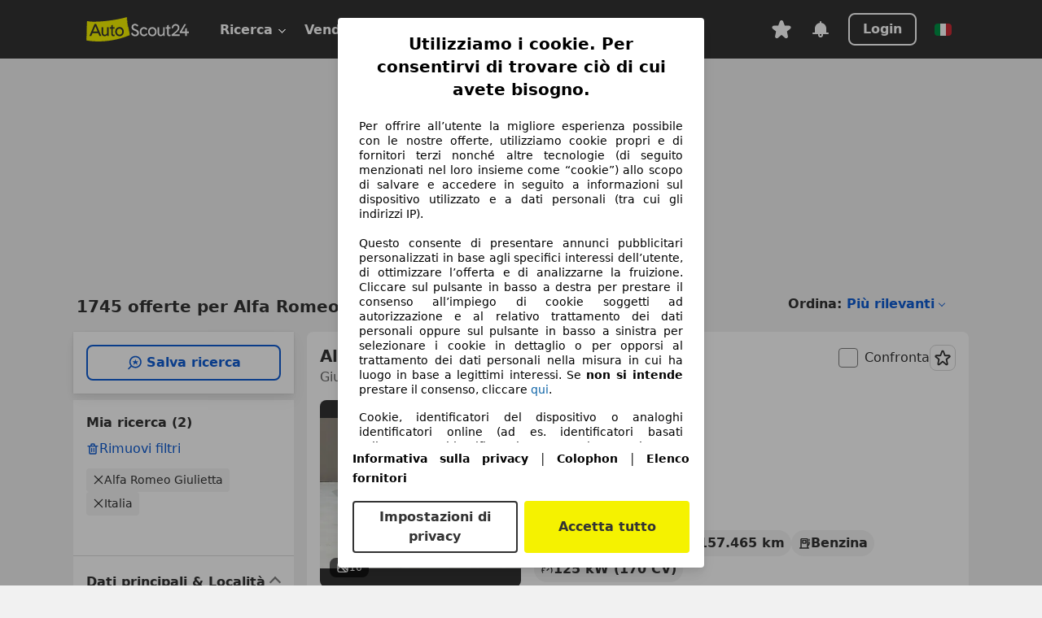

--- FILE ---
content_type: text/html; charset=utf-8
request_url: https://www.autoscout24.it/lst/alfa-romeo/giulietta
body_size: 155164
content:
<!DOCTYPE html><html lang="it-IT" data-theme="as24"><head><meta charSet="utf-8"/><meta name="viewport" content="width=device-width"/><title>Alfa Romeo Giulietta usata - compra su AutoScout24</title><link rel="preload" href="https://prod.pictures.autoscout24.net/listing-images/ebfebeb4-be3b-4f3b-b9a6-994f92356a77_5ee75e5f-c878-4a22-b8b4-c91cc337f5a4.jpg/250x188.webp" as="image" media="(min-width: 768px) and (max-width: 1099px) and (-webkit-max-device-pixel-ratio: 1)"/><link rel="preload" href="https://prod.pictures.autoscout24.net/listing-images/ebfebeb4-be3b-4f3b-b9a6-994f92356a77_5ee75e5f-c878-4a22-b8b4-c91cc337f5a4.jpg/480x360.webp" as="image" media="(max-width: 767px), (min-width: 1100px), (-webkit-min-device-pixel-ratio: 1.01)"/><script data-testid="breadcrumbs-json-ld" type="application/ld+json">{"@context":"https://schema.org","@type":"BreadcrumbList","itemListElement":[{"@type":"ListItem","position":1,"item":{"@id":"/","name":"Casa"}},{"@type":"ListItem","position":2,"item":{"@id":"/lst","name":"Cerca"}},{"@type":"ListItem","position":3,"item":{"@id":"/lst/alfa-romeo","name":"Alfa Romeo"}},{"@type":"ListItem","position":4,"item":{"@id":"/lst/alfa-romeo/giulietta","name":"Giulietta"}}]}</script><link rel="preload" href="/assets/s24-osa/as24-osa-redesign-integration.js" as="script"/><meta name="next-head-count" content="7"/>
<meta name="mobile-web-app-capable" content="yes"/>
<meta name="apple-mobile-web-app-capable" content="yes"/>
<meta name="apple-mobile-web-app-title" content=""/>
<meta name="apple-mobile-web-app-status-bar-style" content="black"/>
<meta name="format-detection" content="telephone=no"/>

<link rel="apple-touch-icon" sizes="180x180" href="/assets/acquisition-fragments/metatags/images/favicon/apple-touch-icon.png"/>
<link rel="icon" type="image/png" sizes="32x32" href="/assets/acquisition-fragments/metatags/images/favicon/favicon-v2-32x32.png"/>
<link rel="icon" type="image/png" sizes="16x16" href="/assets/acquisition-fragments/metatags/images/favicon/favicon-v2-16x16.png"/>
<link rel="mask-icon" href="/assets/acquisition-fragments/metatags/images/favicon/safari-pinned-tab.svg" color="#f5f200"/>
<link rel="shortcut icon" href="/assets/acquisition-fragments/metatags/images/favicon/favicon.ico"/>
<meta name="msapplication-TileColor" content="#333333"/>
<meta name="msapplication-config" content="/assets/acquisition-fragments/metatags/xml/browserconfig.xml"/>
<meta name="theme-color" content="#ffffff"/>

<link rel="preconnect" href="https://prod.pictures.autoscout24.net"/><meta property="og:site_name" content="AutoScout24"/><meta property="og:type" content="website"/><meta name="format-detection" content="telephone=no"/><meta name="robots" content="index,follow"/><link rel="canonical" href="https://www.autoscout24.it/lst/alfa-romeo/giulietta"/><link rel="alternate" hrefLang="bg-BG" href="https://www.autoscout24.bg/lst/alfa-romeo/giulietta"/><link rel="alternate" hrefLang="cs-CZ" href="https://www.autoscout24.cz/lst/alfa-romeo/giulietta"/><link rel="alternate" hrefLang="de-AT" href="https://www.autoscout24.at/lst/alfa-romeo/giulietta"/><link rel="alternate" hrefLang="de-DE" href="https://www.autoscout24.de/lst/alfa-romeo/giulietta"/><link rel="alternate" hrefLang="es-ES" href="https://www.autoscout24.es/lst/alfa-romeo/giulietta"/><link rel="alternate" hrefLang="fr-BE" href="https://www.autoscout24.be/fr/lst/alfa-romeo/giulietta"/><link rel="alternate" hrefLang="fr-FR" href="https://www.autoscout24.fr/lst/alfa-romeo/giulietta"/><link rel="alternate" hrefLang="fr-LU" href="https://www.autoscout24.lu/lst/alfa-romeo/giulietta"/><link rel="alternate" hrefLang="hr-HR" href="https://www.autoscout24.hr/lst/alfa-romeo/giulietta"/><link rel="alternate" hrefLang="hu-HU" href="https://www.autoscout24.hu/lst/alfa-romeo/giulietta"/><link rel="alternate" hrefLang="it-IT" href="https://www.autoscout24.it/lst/alfa-romeo/giulietta"/><link rel="alternate" hrefLang="nl-BE" href="https://www.autoscout24.be/nl/lst/alfa-romeo/giulietta"/><link rel="alternate" hrefLang="nl-NL" href="https://www.autoscout24.nl/lst/alfa-romeo/giulietta"/><link rel="alternate" hrefLang="pl-PL" href="https://www.autoscout24.pl/lst/alfa-romeo/giulietta"/><link rel="alternate" hrefLang="ro-RO" href="https://www.autoscout24.ro/lst/alfa-romeo/giulietta"/><link rel="alternate" hrefLang="ru-RU" href="https://www.autoscout24.ru/lst/alfa-romeo/giulietta"/><link rel="alternate" hrefLang="sv-SE" href="https://www.autoscout24.se/lst/alfa-romeo/giulietta"/><link rel="alternate" hrefLang="tr-TR" href="https://www.autoscout24.com.tr/lst/alfa-romeo/giulietta"/><link rel="alternate" hrefLang="uk-UA" href="https://www.autoscout24.com.ua/lst/alfa-romeo/giulietta"/><link rel="alternate" hrefLang="en-GB" href="https://www.autoscout24.com/lst/alfa-romeo/giulietta"/><script type="application/ld+json">{"@context":"http:\u002F\u002Fschema.org","@graph":[{"@type":"Car","name":"Alfa Romeo Giulietta usata - compra su AutoScout24","description":"Cerchi Alfa Romeo Giulietta? Tra le offerte recenti di auto usate trovi anche Alfa Romeo Giulietta - su AutoScout24, il marketplace di automobili online in Europa.","manufacturer":"Alfa Romeo","model":"Giulietta"}]}</script><meta property="og:image" content="https://www.autoscout24.de/assets/as24-search-funnel/images/og_image.jpg"/><meta property="og:image:width" content="1200"/><meta property="og:image:height" content="630"/><meta name="description" content="Cerchi Alfa Romeo Giulietta? Tra le offerte recenti di auto usate trovi anche Alfa Romeo Giulietta - su AutoScout24, il marketplace di automobili online in Europa."/><meta property="og:url" content="https://www.autoscout24.it/lst/alfa-romeo/giulietta"/><meta property="og:title" content="Alfa Romeo Giulietta usata - compra su AutoScout24"/><meta property="og:description" content="Cerchi Alfa Romeo Giulietta? Tra le offerte recenti di auto usate trovi anche Alfa Romeo Giulietta - su AutoScout24, il marketplace di automobili online in Europa."/><link rel="manifest" href="/service-worker/manifests/manifest.json"/><style>:root{--base-0:0px;--base-1:1px;--base-2:2px;--base-4:4px;--base-6:6px;--base-8:8px;--base-12:12px;--base-14:14px;--base-16:16px;--base-18:18px;--base-20:20px;--base-24:24px;--base-28:28px;--base-32:32px;--base-36:36px;--base-40:40px;--base-48:48px;--base-54:54px;--base-64:64px;--base-999:999px;--color-black-10:#f4f4f4;--color-black-20:#eaeaea;--color-black-30:#d6d6d6;--color-black-40:#acacac;--color-black-50:#949494;--color-black-70:#7c7c7c;--color-black-80:#676767;--color-black-90:#333;--color-black-100:#000;--color-grey-warm-10:#f9f9f6;--color-grey-warm-20:#f4f4f0;--color-grey-warm-30:#dad9ce;--color-grey-warm-40:#a9a68e;--color-grey-warm-50:#979278;--color-grey-warm-70:#8a836c;--color-grey-warm-80:#5f594d;--color-grey-warm-90:#333;--color-grey-warm-100:#292621;--color-blue-20:#e2f1ff;--color-blue-30:#b9dcff;--color-blue-40:#8ac8ff;--color-blue-50:#57b2ff;--color-blue-70:#0082fa;--color-blue-80:#076fe6;--color-blue-90:#105dd3;--color-blue-100:#173db4;--color-indigo-20:#e0f1fe;--color-indigo-30:#b8e3fe;--color-indigo-40:#7ccefd;--color-indigo-50:#37b6fa;--color-indigo-70:#1695df;--color-indigo-80:#007ac5;--color-indigo-90:#0162a3;--color-indigo-100:#072c4a;--color-green-20:#e9f6e8;--color-green-30:#cae9c7;--color-green-40:#83cf7e;--color-green-50:#4cb944;--color-green-70:#359730;--color-green-80:#298625;--color-green-100:#0d670f;--color-orange-20:#ffdab3;--color-orange-30:#ffc385;--color-orange-40:#ffac59;--color-orange-50:#fd9537;--color-orange-70:#cf6a12;--color-orange-80:#92541d;--color-orange-100:#552f0d;--color-amber-20:#fcf4d4;--color-amber-30:#f7db5a;--color-amber-40:#f2ca26;--color-amber-50:#d0a91b;--color-amber-70:#7d6510;--color-amber-80:#715b0e;--color-amber-100:#473a0b;--color-red-20:#feedec;--color-red-30:#fccdca;--color-red-40:#f69493;--color-red-50:#ed6969;--color-red-70:#ed1c24;--color-red-80:#c60000;--color-red-100:#4b0401;--color-teal-20:#ebfaf6;--color-teal-30:#dafee8;--color-teal-40:#61d6bb;--color-teal-50:#2bb092;--color-teal-80:#007d77;--color-teal-100:#005245;--color-yellow-20:#fdfccc;--color-yellow-30:#f5f200;--color-yellow-40:#ede500;--color-white:#fff;--color-transparent:rgba(255,255,255,0)}[data-theme]{font-family:system-ui,-apple-system,BlinkMacSystemFont,Segoe UI,Roboto,Noto Sans,Ubuntu,Cantarell,Helvetica Neue,Helvetica,Arial,sans-serif,Apple Color Emoji,Segoe UI Emoji,Segoe UI Symbol;font-size:var(--font-font-size-body);letter-spacing:var(--font-letter-spacing-default);line-height:var(--font-line-height-body);color:var(--color-text-and-icon-default)}[data-theme] hr,hr[data-theme]{margin-top:var(--base-8);margin-bottom:var(--base-8);border:0;border-top:var(--base-1)solid var(--color-black-20)}a{color:var(--color-text-and-icon-link);text-decoration:none}a:hover{color:var(--color-text-and-icon-link-hover)}abbr,acronym,address,applet,article,aside,audio,b,big,blockquote,body,canvas,caption,center,cite,code,dd,del,details,dfn,div,dl,dt,em,embed,fieldset,figcaption,figure,footer,form,h1,h2,h3,h4,h5,h6,header,hgroup,html,i,iframe,img,ins,kbd,label,legend,li,mark,menu,nav,object,ol,output,p,pre,q,ruby,s,samp,section,small,span,strike,strong,sub,summary,sup,table,tbody,td,tfoot,th,thead,time,tr,tt,u,ul,var,video{font:inherit;vertical-align:baseline;color:inherit;border:0}a{font:inherit;vertical-align:baseline;border:0}button,input,select,textarea{font:inherit}button{cursor:pointer;-webkit-user-select:none;-ms-user-select:none;user-select:none}article,aside,details,figcaption,figure,footer,header,hgroup,menu,nav,section{display:block}ol,ul{list-style:none}blockquote,q{quotes:none}blockquote:before,blockquote:after,q:before,q:after{content:&quot;&quot;;content:none}table{border-collapse:collapse;border-spacing:0}*,:before,:after{box-sizing:border-box;margin:0;padding:0}html{-webkit-text-size-adjust:100%;-moz-text-size-adjust:100%;-ms-text-size-adjust:100%;text-size-adjust:100%;-webkit-overflow-scrolling:touch;overflow-y:scroll}body{-webkit-overflow-scrolling:touch}h1,h2,h3,h4,h5,h6{font-weight:400}input,textarea,select{position:relative}picture img{vertical-align:top}:root{font-size:var(--font-font-size-body);line-height:var(--font-line-height-body);letter-spacing:var(--font-letter-spacing-default);color:var(--color-text-and-icon-default)}:root [disabled]{color:var(--color-text-and-icon-disabled)}[data-theme] ::selection{background-color:var(--color-surface-selection)}:root{--border-radius-none:var(--base-0);--border-radius-s:var(--base-4);--border-radius-m:var(--base-8);--border-radius-l:var(--base-16);--border-radius-full:var(--base-999);--border-width-thin:var(--base-1);--border-width-thick:var(--base-2);--size-icon-s:var(--base-8);--size-icon-m:var(--base-16);--size-icon-l:var(--base-24);--spacing-2xs:var(--base-4);--spacing-xs:var(--base-8);--spacing-s:var(--base-12);--spacing-m:var(--base-16);--spacing-l:var(--base-24);--spacing-xl:var(--base-32);--spacing-2xl:var(--base-40);--spacing-3xl:var(--base-48);--spacing-4xl:var(--base-64);--component-button-color-fill-primary:var(--component-button-color-fill-primary-default,#076fe6);--component-chip-color-stroke:var(--component-chip-color-stroke-default,#acacac);--color-surface-subtle:var(--color-canvas-default,#f4f4f4);--component-tooltip-z-index:1000;--black-100:var(--color-black-100,#000);--spacing-xxs:var(--spacing-2xs,.25rem);--font-font-size-xs:var(--font-font-size-caption,.75rem)}.sr-visually-hidden{clip:rect(0 0 0 0);clip-path:inset(50%);white-space:nowrap;border:0;width:1px;height:1px;margin:-1px;padding:0;overflow:hidden;position:absolute!important}.sr-thin-scrollbar{scroll-behavior:smooth;scrollbar-width:thin;scrollbar-color:var(--color-overlay-default)var(--color-transparent)}.sr-thin-scrollbar::-webkit-scrollbar{background-color:var(--color-transparent);width:var(--spacing-xs);border:0px solid var(--color-transparent)}.sr-thin-scrollbar::-webkit-scrollbar-thumb{background-color:var(--color-overlay-default);border:var(--base-2)solid var(--color-transparent);border-radius:var(--spacing-2xs);background-clip:padding-box}
[data-theme=as24]{--color-elevation-dark:rgba(0,0,0,.12);--color-elevation-light:rgba(0,0,0,.05);--color-overlay-default:rgba(51,51,51,.8);--border-radius-none:0px;--border-radius-s:4px;--border-radius-m:8px;--border-radius-l:16px;--border-radius-full:999px;--border-width-thin:1px;--border-width-thick:2px;--font-font-family:SF Pro;--font-letter-spacing-default:0px;--font-letter-spacing-tight:0px;--font-font-size-display-xl:3rem;--font-font-size-display-l:0rem;--font-font-size-title:1.25rem;--font-font-size-body:1rem;--font-font-size-body-s:0rem;--font-font-size-caption:.75rem;--font-font-size-headline-desktop:2rem;--font-font-size-headline-mobile:1.5rem;--font-line-height-display-xl:1.125;--font-line-height-display-l:0;--font-line-height-title:1.4;--font-line-height-body:1.5;--font-line-height-body-s:0;--font-line-height-caption:1.33;--font-line-height-headline-desktop:1.25;--font-line-height-headline-mobile:1.33;--font-font-weight-regular:400;--font-font-weight-bold:600;--size-icon-s:8px;--size-icon-m:16px;--size-icon-l:24px;--spacing-2xs:4px;--spacing-xs:8px;--spacing-s:12px;--spacing-m:16px;--spacing-l:24px;--spacing-xl:32px;--spacing-2xl:40px;--spacing-3xl:48px;--spacing-4xl:64px;--color-text-and-icon-default:var(--color-black-90,#333);--color-text-and-icon-muted:var(--color-black-80,#676767);--color-text-and-icon-placeholder:var(--color-black-80,#676767);--color-text-and-icon-link:var(--color-blue-90,#105dd3);--color-text-and-icon-link-hover:var(--color-blue-100,#173db4);--color-text-and-icon-inverse:var(--color-white,#fff);--color-text-and-icon-link-inverse:var(--color-blue-30,#b9dcff);--color-text-and-icon-disabled:var(--color-black-40,#acacac);--color-canvas-default:var(--color-black-10,#f4f4f4);--color-surface-default:var(--color-white,#fff);--color-surface-muted:var(--color-black-10,#f4f4f4);--color-surface-contrast:var(--color-black-90,#333);--color-surface-brand:var(--color-yellow-30,#f5f200);--color-surface-brand-muted:var(--color-yellow-20,#fdfccc);--color-surface-brand-accent:var(--color-black-90,#333);--color-surface-interactive:var(--color-blue-80,#076fe6);--color-surface-disabled:var(--color-black-20,#eaeaea);--color-surface-destructive:var(--color-red-80,#c60000);--color-surface-selected:var(--color-black-90,#333);--color-stroke-default:var(--color-black-40,#acacac);--color-stroke-strong:var(--color-black-90,#333);--color-stroke-muted:var(--color-black-30,#d6d6d6);--color-stroke-divider:var(--color-black-30,#d6d6d6);--color-stroke-inverse:var(--color-white,#fff);--color-stroke-interactive:var(--color-blue-90,#105dd3);--color-stroke-focus:var(--color-black-90,#333);--color-stroke-focus-inverse:var(--color-white,#fff);--color-feedback-error-strong:var(--color-red-80,#c60000);--color-feedback-error-muted:var(--color-red-20,#feedec);--color-feedback-success-strong:var(--color-green-100,#0d670f);--color-feedback-success-muted:var(--color-green-20,#e9f6e8);--color-feedback-warning-strong:var(--color-amber-70,#7d6510);--color-feedback-warning-muted:var(--color-amber-20,#fcf4d4);--color-feedback-info-strong:var(--color-blue-100,#173db4);--color-feedback-info-muted:var(--color-blue-20,#e2f1ff);--border-radius-card:var(--border-radius-m,8px);--component-checkbox-border-radius:var(--border-radius-s,4px);--color-text-and-icon-selected:var(--color-text-and-icon-inverse,#fff);--color-surface-selection:var(--color-surface-brand,#f5f200);--component-radiobutton-border-width-active-indicator:0px;--component-radio-button-group-border-radius-inside:0px;--component-notification-banner-border-radius:0px;--component-button-color-fill-primary-hover:var(--color-blue-100,#173db4);--component-button-color-text-and-icon-ghost-accent-hover:var(--color-blue-100,#173db4);--component-button-border-radius:var(--border-radius-m,8px);--component-button-sizing-vertical-padding:var(--spacing-xs,8px);--component-autosuggest-spacing-list-item-horizontal-padding:var(--spacing-m,16px);--component-autosuggest-spacing-list-item-vertical-padding:var(--spacing-xs,8px);--component-chip-font-line-height:var(--font-line-height-body,1.5);--component-chip-font-font-size:var(--font-font-size-body,1rem);--component-chip-size-icon:var(--size-icon-l,24px);--component-chip-size-icon-cross:var(--size-icon-m,16px);--component-forms-border-radius:var(--border-radius-s,4px);--component-forms-spacing-height:var(--spacing-l,24px);--component-forms-spacing-width:var(--spacing-l,24px);--component-forms-color-stroke-rest:var(--color-black-70,#7c7c7c);--component-radiobutton-color-fill-active-indicator:var(--color-black-90,#333);--component-radio-button-group-border-width:var(--border-width-thin,1px);--component-radio-button-group-border-radius-outside:var(--border-radius-s,4px);--component-slider-color-fill-track:var(--color-black-30,#d6d6d6);--component-slider-color-fill-track-filled:var(--color-black-80,#676767);--component-toggle-color-fill-checked-hover:var(--color-blue-100,#173db4);--component-notification-banner-border-width:var(--border-width-thick,2px);--component-button-color-fill-primary-default:var(--color-surface-interactive,#076fe6);--component-button-color-text-and-icon-secondary:var(--color-text-and-icon-link,#105dd3);--component-button-color-text-and-icon-primary:var(--color-text-and-icon-inverse,#fff);--component-button-color-stroke-secondary:var(--color-stroke-interactive,#105dd3);--component-checkbox-color-fill-checked:var(--color-surface-default,#fff);--component-checkbox-color-fill-checked-disabled:var(--color-surface-default,#fff);--component-checkbox-color-stroke-checked:var(--component-forms-color-stroke-rest,#7c7c7c);--component-checkbox-color-stroke-checked-disabled:var(--color-stroke-muted,#d6d6d6);--component-checkbox-text-and-icons-checked:var(--color-text-and-icon-default,#333);--component-checkbox-text-and-icons-checked-disabled:var(--color-text-and-icon-disabled,#acacac);--component-chip-color-fill:var(--color-surface-muted,#f4f4f4);--component-chip-color-stroke-default:var(--color-stroke-default,#acacac);--component-chip-color-stroke-hover:var(--color-stroke-strong,#333);--component-chip-color-text-and-icon:var(--color-text-and-icon-default,#333);--component-forms-color-fill:var(--color-surface-default,#fff);--component-forms-color-stroke-hover:var(--color-stroke-strong,#333);--component-radiobutton-color-fill-active:var(--color-surface-default,#fff);--component-radiobutton-color-fill-active-error:var(--color-surface-default,#fff);--component-radiobutton-color-fill-active-disabled:var(--color-surface-default,#fff);--component-radiobutton-color-fill-active-indicator-error:var(--color-feedback-error-strong,#c60000);--component-radiobutton-color-fill-active-indicator-disabled:var(--color-text-and-icon-disabled,#acacac);--component-radiobutton-color-stroke-active:var(--component-forms-color-stroke-rest,#7c7c7c);--component-radio-button-group-color-fill:var(--color-surface-default,#fff);--component-slider-color-fill-thumb:var(--color-surface-selected,#333);--component-tab-color-stroke-selected:var(--color-stroke-strong,#333);--component-navigation-header-color-stroke-hover:var(--color-stroke-strong,#333);--component-navigation-header-color-text-and-icons:var(--color-text-and-icon-default,#333);--component-tag-color-brand-fill:var(--color-surface-brand,#f5f200);--component-tag-color-brand-text-and-icon:var(--color-text-and-icon-default,#333);--component-tooltip-color-text-and-icon:var(--color-text-and-icon-inverse,#fff);--component-tooltip-color-fill:var(--color-surface-contrast,#333);--component-radiobutton-color-stroke-hover:var(--component-forms-color-stroke-hover,#333);--component-radio-button-group-color-text-and-icon-selected:var(--color-text-and-icon-selected,#fff)}</style><script>if(!window.IntersectionObserver) { 
                document.write('<script src="/assets/as24-search-funnel/intersection-observer.js"><\/script>')
              }</script><script id="global-tracking-script" async="" type="module">function r(){if(typeof window!="object")return;if(window.showcar=window.showcar||{},window?.showcar?.tracking){console.error("Double init: window.showcar.tracking object already exists");return}let n=import("https://www.autoscout24.it/assets/showcar/brave-flamingo/full-script-O2UZQCXG.js"),o={loadGtm:async function(...t){(await n).loadGtm(...t)},trackBtsEvent:async function(...t){(await n).trackBtsEvent(...t)},trackBtsImpressionEvent:async function(...t){(await n).trackBtsImpressionEvent(...t)},trackPlanktonEvent:async function(...t){(await n).trackPlanktonEvent(...t)}};window.showcar.tracking=o}r();
//# sourceMappingURL=https://www.autoscout24.it/assets/showcar/brave-flamingo/AS_it_IT.js.map
</script><script>!function(){if("function"!=typeof window.__tcfapi||window.__tcfapi&&"function"!=typeof window.__tcfapi.start){var t,a=[],e=window,i=e.document,c=e.__tcfapi?e.__tcfapi.start:function(){};if(!e.__tcfapi&&function t(){var a=!!e.frames.__tcfapiLocator;if(!a){if(i.body){var c=i.createElement("iframe");c.style.cssText="display:none",c.name="__tcfapiLocator",i.body.appendChild(c)}else setTimeout(t,5)}return!a}()||e.__tcfapi&&!e.__tcfapi.start){var f=e.__tcfapi?e.__tcfapi():[];a.push.apply(a,f),e.__tcfapi=function(...e){var i=[...e];if(!e.length)return a;if("setGdprApplies"===i[0])i.length>3&&2===parseInt(i[1],10)&&"boolean"==typeof i[3]&&(t=i[3],"function"==typeof i[2]&&i[2]("set",!0));else if("ping"===i[0]){var c={gdprApplies:t,cmpLoaded:!1,apiVersion:"2.0"};"function"==typeof i[2]&&i[2](c,!0)}else a.push(i)},e.__tcfapi.commandQueue=a,e.__tcfapi.start=c,e.addEventListener("message",function(t){var a="string"==typeof t.data,i={};try{i=a?JSON.parse(t.data):t.data}catch(c){}var f=i.__tcfapiCall;f&&e.__tcfapi(f.command,f.version,function(e,i){if(t.source){var c={__tcfapiReturn:{returnValue:e,success:i,callId:f.callId,command:f.command}};a&&(c=JSON.stringify(c)),t.source.postMessage(c,"*")}},f.parameter)},!1)}}}();</script><script type="module" async="">(function(){"use strict";try{var e=document.createElement("style");e.appendChild(document.createTextNode('._consent-popup_1lphq_1{position:fixed;display:grid;place-items:center;background-color:#00000059;isolation:isolate;z-index:9999999999;counter-reset:css-counter 0;top:0;left:0;right:0;bottom:0;font-family:system-ui,-apple-system,BlinkMacSystemFont,Segoe UI,Roboto,Helvetica,Arial,sans-serif,"Apple Color Emoji","Segoe UI Emoji",Segoe UI Symbol;font-size:1rem}._consent-popup-inner_1lphq_21{background-color:#fff;padding:18px 18px 0;max-width:450px;text-align:justify;border-radius:4px;box-shadow:0 12px 24px #0000000d,0 8px 16px #0000000d,0 4px 8px #0000000d,0 0 2px #0000001f}._scrollable-container_1lphq_33{max-height:70vh;overflow:auto;padding:0 8px}._headline_1lphq_40{font-size:1.25rem;line-height:1.4;font-weight:700;margin-bottom:22px;color:#000;text-align:center}._content_1lphq_49{font-weight:400;color:#000;font-size:.875rem;line-height:1.3;margin-bottom:16px}._content_1lphq_49 a{color:#1166a8;font-size:.875rem;text-decoration:none}._content_1lphq_49 b{font-weight:700}._consent-decline_1lphq_67{font-weight:500;color:#1166a8;cursor:pointer;text-decoration:none;border:none;background:transparent;padding:0}._consent-decline_1lphq_67:hover{color:#0c4f90}._consent-decline_1lphq_67:active{color:#083b78}._acceptance-buttons_1lphq_85{display:flex;justify-content:space-between;background-color:fff;padding-bottom:18px;padding-top:8px}._acceptance-buttons_1lphq_85>button{font-weight:700;font-size:1rem;line-height:1.5;border-radius:4px;color:#333;padding:6px 0;width:49%}._consent-settings_1lphq_103{background-color:inherit;cursor:pointer;text-align:center;border-width:2px;border-style:solid;border-color:#333}._consent-accept_1lphq_114{background:#f5f200;cursor:pointer;border:none;text-align:center}._legalDisclosure_1lphq_123{margin-top:8px;margin-bottom:8px}._legalDisclosure_1lphq_123>a{font-size:.875rem;color:#000;font-weight:600}._headingForPurposes_1lphq_133{display:block;font-size:.83em;margin-block-start:1.67em;margin-block-end:1.67em;margin-inline-start:0px;margin-inline-end:0px;font-weight:700}@media screen and (max-width: 767px){._consent-popup-inner_1lphq_21{margin:20px}._headline_1lphq_40{margin-bottom:28px}}@media screen and (max-height: 680px){._scrollable-container_1lphq_33{max-height:60vh}}')),document.head.appendChild(e)}catch(o){console.error("vite-plugin-css-injected-by-js",o)}})();
const e={...{headline:"Utilizziamo i cookie. Per consentirvi di trovare ciò di cui avete bisogno.",description:"Per offrire all’utente la migliore esperienza possibile con le nostre offerte, utilizziamo cookie propri e di fornitori terzi nonché altre tecnologie (di seguito menzionati nel loro insieme come “cookie”) allo scopo di salvare e accedere in seguito a informazioni sul dispositivo utilizzato e a dati personali (tra cui gli indirizzi IP).<br><br>Questo consente di presentare annunci pubblicitari personalizzati in base agli specifici interessi dell’utente, di ottimizzare l’offerta e di analizzarne la fruizione. Cliccare sul pulsante in basso a destra per prestare il consenso all’impiego di cookie soggetti ad autorizzazione e al relativo trattamento dei dati personali oppure sul pulsante in basso a sinistra per selezionare i cookie in dettaglio o per opporsi al trattamento dei dati personali nella misura in cui ha luogo in base a legittimi interessi. Se <b>non si intende</b> prestare il consenso, cliccare ${$2}.",adjustPreferences:"L’utente può modificare le sue preferenze o revocare il consenso prestato in qualsiasi momento visitando la sezione Privacy Manager della nostra informativa.",acceptButton:"Accetta tutto",privacySettings:"Impostazioni di privacy",here:"qui",privacy:"Informativa sulla privacy",imprint:"Colophon",vendorCount:"Lavoriamo con @@@@@@@ fornitori.",vendorList:"Elenco fornitori",purposesHeading:"Scopi",newWindowWarning:"si apre in una nuova finestra"},privacyUrl:"https://www.autoscout24.it/azienda/privacy/",imprintUrl:"https://www.autoscout24.it/azienda/informazioni/",vendorListUrl:"https://www.autoscout24.it/consent-management/#vendors",...{purposes:{1:{name:"Archiviare informazioni su dispositivo e/o accedervi",description:"Cookie, identificatori del dispositivo o analoghi identificatori online (ad es. identificatori basati sull’accesso, identificatori assegnati casualmente, identificatori basati sulla rete) insieme ad altre informazioni (ad es. tipo di browser e informazioni sul browser, lingua, dimensioni dello schermo, tecnologie supportate, ecc.) possono essere archiviati sul o letti dal dispositivo dell’utente per riconoscerlo ogni volta che l’utente si connette a un’app o a un sito web, per una o più finalità qui presentate."},25:{name:"Funzioni essenziali della pagina",description:"Noi o questi fornitori utilizziamo cookie o strumenti e tecnologie simili necessari per le funzioni essenziali del sito e per garantirne il corretto funzionamento. Vengono in genere utilizzati in risposta all&#39;attività dell&#39;utente per abilitare funzioni importanti come l&#39;impostazione e il mantenimento delle informazioni di accesso o delle preferenze sulla privacy. L&#39;uso di questi cookie o tecnologie simili non può normalmente essere disabilitato. Tuttavia, alcuni browser potrebbero bloccare questi cookie o strumenti simili o avvisare l&#39;utente. Il blocco di questi cookie o strumenti simili potrebbe influire sulla funzionalità del sito web. "},26:{name:"Funzionalità avanzate della pagina",description:"Noi e terze parti utilizziamo vari strumenti tecnologici, inclusi cookie e strumenti simili sul nostro sito web, per offrirti funzionalità estese del sito e garantire un'esperienza utente migliorata. Attraverso queste funzionalità estese, consentiamo la personalizzazione della nostra offerta, ad esempio, per continuare le tue ricerche in una visita successiva, per mostrarti offerte adatte alla tua zona o per fornire e valutare pubblicità e messaggi personalizzati. Salviamo il tuo indirizzo e-mail localmente se lo inserisci per le ricerche salvate, i veicoli preferiti o nell'ambito della valutazione dei prezzi. Ciò semplifica l'utilizzo del sito web, poiché non è necessario reinserirlo nelle visite successive. Con il tuo consenso, le informazioni basate sull'utilizzo saranno trasmesse ai concessionari che contatti. Alcuni cookie/strumenti vengono utilizzati dai fornitori per memorizzare le informazioni fornite durante le richieste di finanziamento per 30 giorni e per riutilizzarle automaticamente entro tale periodo per compilare nuove richieste di finanziamento. Senza l'utilizzo di tali cookie/strumenti, tali funzionalità estese non possono essere utilizzate in tutto o in parte."}},stacks:{1:"Dati di geolocalizzazione precisi e identificazione attraverso la scansione del dispositivo",42:"Pubblicità e contenuti personalizzati, misurazione delle prestazioni dei contenuti e degli annunci, ricerche sul pubblico, sviluppo di servizi"}}},t={},n=function(e,n,i){return n&&0!==n.length?Promise.all(n.map((e=>{if((e=function(e){return"/"+e}(e))in t)return;t[e]=!0;const n=e.endsWith(".css"),i=n?'[rel="stylesheet"]':"";if(document.querySelector(`link[href="${e}"]${i}`))return;const o=document.createElement("link");return o.rel=n?"stylesheet":"modulepreload",n||(o.as="script",o.crossOrigin=""),o.href=e,document.head.appendChild(o),n?new Promise(((t,n)=>{o.addEventListener("load",t),o.addEventListener("error",(()=>n(new Error(`Unable to preload CSS for ${e}`))))})):void 0}))).then((()=>e())):e()},i="ABCDEFGHIJKLMNOPQRSTUVWXYZabcdefghijklmnopqrstuvwxyz0123456789-_";function o(e){var t;return null==(t=document.cookie.match("(^|;)\\s*"+e+"\\s*=\\s*([^;]+)"))?void 0:t.pop()}function a(e,t){const n="domain="+p(document.location.hostname);document.cookie=[`${e}=${t}`,"path=/","max-age=31536000",n,"samesite=Lax"].join(";")}function s(e,t){if(!t)return!1;return 100*function(e){if(!/^[A-Za-z0-9\-_]+$/.test(e))return-1;let t="";for(const n of e)t+=i.indexOf(n).toString(2).padStart(6,"0");return parseInt(t,2)}(t.substring(1,7))>Date.now()-864e5*e}const r=["autoscout24","as24-search-funnel","autoplenum-development","autoplenum-staging","autoplenum","12gebrauchtwagen","12neuwagen","leasingmarkt","bild","leasevergelijker","autotrader","gebrauchtwagen","leasingtime"];const c=["autoscout24","autoplenum","autoplenum-development","autoplenum-staging","autotrader","gebrauchtwagen","leasingmarkt","leasingtime","12gebrauchtwagen","12gebrauchtwagen-staging","12gebrauchtwagen-development","12neuwagen","12neuwagen-staging","12neuwagen-development","bild","leasevergelijker","autotrader","autohebdo"],l={autoscout24:["de","be","at","es","it","fr","nl","lu","pl","hu","bg","ro","cz","ru","hr","se","com.tr","com.ua","com"],autoplenum:["de","at"],"autoplenum-development":["de","at"],"autoplenum-staging":["de","at"],autotrader:["nl","ca"],gebrauchtwagen:["at"],leasingmarkt:["de","at"],leasingtime:["de"],"12gebrauchtwagen":["de"],"12gebrauchtwagen-development":["de"],"12gebrauchtwagen-staging":["de"],"12neuwagen":["de"],"12neuwagen-development":["de"],"12neuwagen-staging":["de"],bild:["de"],leasevergelijker:["nl"],autohebdo:["net"]},u=["https://bild.de","https://leasingtime.de","https://rebuild.leasingtime.de","https://staging.leasingmarkt.de","https://staging.leasevergelijker.nl","https://as24-search-funnel-dev.as24-search-funnel.eu-west-1.infinity.as24.tech"];function d({origin:e,hostName:t,protocol:n,port:i}){const o=t.includes("autoscout24")&&t.includes("local"),a=!o&&n?`${n}//`:"https://",s=!o&&i?`:${i}`:"";if(u.includes(null!=e?e:""))return e;if(t.includes("autoscout24")&&"localhost"===t)return"https://www.autoscout24.com";if(e&&!e.includes("autoscout24")&&e.includes("local"))return e;let r="";for(const l of c)t.includes(`.${l}.`)&&(r=l);if(""===r)return"https://www.autoscout24.com";for(const c of l[r])if(t.endsWith(`.${c}`))return`${a}www.${r}.${c}${s}`;return"https://www.autoscout24.com"}const p=e=>{if(e.includes("as24-search-funnel"))return e;const t=d({hostName:e});return e&&t?t.replace("https://","").replace("www.","").replace("local.","").replace("localhost","www.autoscout24.com").replace(/:.*$/,""):"www.autoscout24.com"},m=window.location;function g(e){const{hostname:t,pathname:n,protocol:i,port:o,origin:a}=m,s=d({origin:a,hostName:t,protocol:i,port:o});if(!s)return;if(e&&"bild"===e)return`${s}/leasing/consent-management`;if(!t.includes("autoscout24"))return`${s}/consent-management`;var r;return`${t.endsWith(".be")&&t.includes("autoscout24")?`${s}${r=n,r.startsWith("/nl")?"/nl":"/fr"}`:s}/consent-management`}function h({translations:e,companyName:t,styles:n,contentHtml:i,buttonOrder:s}){const r=(new Document).querySelector.call(document,"#as24-cmp-popup");r&&r.remove(),function({translations:e,companyName:t,styles:n,contentHtml:i,buttonOrder:s}){const r={accept:`<button class=${n["consent-accept"]} data-testid="as24-cmp-accept-all-button">${e.acceptButton}</button>`,settings:`<button class=${n["consent-settings"]} data-testid="as24-cmp-partial-consent-button">${e.privacySettings}</button>`,decline:`<button class=${n["consent-decline"]} data-testid="as24-cmp-decline-all-button">${e.declineButton}</button>`},c=s.map((e=>r[e])).join("\n"),l=`\n    <div class=${n["consent-popup"]} id="as24-cmp-popup">\n      <div class=${n["consent-popup-inner"]} data-testid="as24-cmp-container">\n        <div class=${n["scrollable-container"]}>\n          ${i}\n        </div>\n        <div class=${n.legalDisclosure}>\n          <a href=${e.privacyUrl} aria-label="${e.privacy}(${e.newWindowWarning})" target="_blank">${e.privacy}</a> | \n          <a href=${e.imprintUrl} aria-label="${e.imprint}(${e.newWindowWarning})" target="_blank">${e.imprint}</a> |\n          <a href=${e.vendorListUrl} aria-label="${e.vendorList}(${e.newWindowWarning})" target="_blank">${e.vendorList}</a>\n        </div>\n        <div class=${n["acceptance-buttons"]}>\n          ${c}\n        </div>\n      </div>\n    </div>`,u=document.createElement("div");u.innerHTML=l,u.addEventListener("click",(async function(e){e.target instanceof HTMLElement&&(e.target.closest('[data-testId="as24-cmp-accept-all-button"]')&&p({route:"accept-all",companyName:t}),e.target.closest('[data-testId="as24-cmp-decline-all-button"]')&&p({route:"decline-all",companyName:t}),e.target.closest('[data-testId="as24-cmp-partial-consent-button"]')&&p({route:"partial-consent",companyName:t}))})),document.body.appendChild(u);const d=g(t);async function p({route:e,companyName:t}){if("partial-consent"===e){const e=encodeURIComponent(m.href),t=`${d}/?redirectTo=${e}`;m.href=t}else{u.remove();const n=await fetch(`${d}/${e}`,{method:"POST",headers:{"Content-Type":"application/json"},body:JSON.stringify({companyName:t})}).then((e=>e.json())),i=o("euconsent-v2")||"";n["euconsent-v2"]!==i&&(a("euconsent-v2",n["euconsent-v2"]),a("cconsent-v2",encodeURIComponent(n["cconsent-v2"])),a("addtl_consent",n.addtl_consent),a("as24-cmp-signature",n["as24-cmp-signature"])),window.__tcfapi("updateCmpApi",2,(()=>null),n,e,!1)}}}({translations:e,companyName:t,styles:n,contentHtml:i,buttonOrder:s});try{if("1"===sessionStorage.cmpPopupShownEventSent)return;const e=g(t);sessionStorage.cmpPopupShownEventSent="1",navigator.sendBeacon(`${e}/popup-shown`,JSON.stringify({companyName:t}))}catch(c){}}const f=window.location;async function v(e){const t=f.hostname,i=(t.includes("local.autoscout24.")||t.includes("127.0.0.1")||t.includes("localhost"))&&!!document.getElementById("as24-cmp-local-body");let o;o=n(i?()=>import("../../full-cmp.js"):()=>import("https://www.autoscout24.de/assets/as24-cmp/full-cmp.js"),[]);try{(await o).initializeFullCmpApi(e)}catch(a){console.error(a)}}function w(e,t,n){a(e,t),n.delete(e)}const b=135,z={"consent-popup":"_consent-popup_1lphq_1","consent-popup-inner":"_consent-popup-inner_1lphq_21","scrollable-container":"_scrollable-container_1lphq_33",headline:"_headline_1lphq_40",content:"_content_1lphq_49","consent-decline":"_consent-decline_1lphq_67","acceptance-buttons":"_acceptance-buttons_1lphq_85","consent-settings":"_consent-settings_1lphq_103","consent-accept":"_consent-accept_1lphq_114",legalDisclosure:"_legalDisclosure_1lphq_123",headingForPurposes:"_headingForPurposes_1lphq_133"};function y({description:e,templateValues:t,requiredKeys:n=[]}){for(const a of n){const n=`\${${a}}`;e.includes(n)&&!t[a]&&console.error(`Missing required template value: ${a}`)}return i=e,o=t,new Function("vars",["const tagged = ( "+Object.keys(o).join(", ")+" ) =>","`"+i+"`","return tagged(...Object.values(vars))"].join("\n"))(o);var i,o}const $={autoscout24:new Set(["en-GB","de-AT","fr-FR","fr-BE","fr-LU","it-IT","es-ES","pl-PL","nl-NL","bg-BG","ro-RO","hu-HU","hr-HR","cs-CZ","sv-SE","nl-BE","ru-RU","tr-TR","uk-UA","de-DE"]),"12gebrauchtwagen":new Set(["de-DE"]),"12neuwagen":new Set(["de-DE"]),autoplenum:new Set(["de-DE","de-AT"]),autotrader:new Set(["nl-NL"]),bild:new Set(["de-DE"]),gebrauchtwagen:new Set(["de-AT"]),leasevergelijker:new Set(["nl-NL"]),leasingmarkt:new Set(["de-DE"]),leasingtime:new Set(["de-DE"])},_=186;const k={nonStrict:$.autoscout24.has("it-IT")?_:b},S=function({translations:e,styles:t}){const n=`<button class=${null==t?void 0:t["consent-decline"]} data-testid="as24-cmp-decline-all-button">${e.here}</button>`;return{...e,description:y({description:e.description,templateValues:{$1:null==e?void 0:e.consentUrl,$2:n},requiredKeys:["$2"]})}}({translations:e,vendorCount:k.nonStrict,styles:z}),L=new class extends class{constructor(e,t,n){this.translations=e,this.vendorCount=t,this.styles=n,this.blocks=[]}addHeadline(e){return this.blocks.push(`<p class=${this.styles.headline}>${e}</p>`),this}addText(e,t){return(null==t?void 0:t.hr)&&this.blocks.push("<hr />"),this.blocks.push(`<p class=${this.styles.content}>${e}</p>`),this}addHeading(e,t){return(null==t?void 0:t.hr)&&this.blocks.push("<hr />"),this.blocks.push(`<p class=${this.styles.headingForPurposes}>${e}</p>`),this}addVendorCountLine(e){var t;const n=null==(t=this.translations.vendorCount)?void 0:t.replace(e,this.vendorCount.toString());return n&&this.addText(n,{hr:!0}),this}getButtonOrder(){return["settings","accept"]}build(){return this.blocks.join("\n")}}{buildContent(){return this.addHeadline(this.translations.headline).addText(this.translations.description).addText(this.translations.purposes[1].description).addText(this.translations.adjustPreferences).addHeading(this.translations.purposesHeading).addText(this.translations.stacks[1]).addText(this.translations.stacks[42],{hr:!0}).addHeading(this.translations.purposes[25].name,{hr:!0}).addText(this.translations.purposes[25].description,{hr:!0}).addHeading(this.translations.purposes[26].name,{hr:!0}).addText(this.translations.purposes[26].description).addVendorCountLine("@@@@@@@").build()}}(S,k.nonStrict,z);var C;C={translations:S,isoCulture:"it-IT",companyName:"autoscout24",styles:z,mode:"lax",vendorListVersion:142,contentHtml:L.buildContent(),buttonOrder:L.getButtonOrder()},"undefined"!=typeof window&&function(e){var t,n;const i=new URL(e),a=null==(t=i.searchParams.get("show-as24-cmp"))?void 0:t.toLowerCase(),s=null==(n=o("show-as24-cmp"))?void 0:n.toLowerCase(),c=r.findIndex((e=>i.hostname.includes(`${e}`)))>-1;return"true"===a||"false"!==a&&("true"===s||"false"!==s&&c)}(f.href)&&function(){function e(t){document.body?t():setTimeout((()=>e(t)),1)}return new Promise((t=>{e(t)}))}().then((()=>async function({translations:e,...t}){if(function(){const e=window.self!==window.top,t=f.href.includes("disable-cmp=true")||(null==document?void 0:document.cookie.includes("disable-cmp=true")),n="true"===document.body.dataset.suppressCmp||"true"===document.body.dataset.suppresscmp,i=/autoscout24\.com\/entry\/.*/.test(f.href);return n||t||e||i}())return;const{companyName:n,styles:i,contentHtml:r,buttonOrder:c}=t;var l,u;window.addEventListener("showAs24Cmp",(()=>{h({translations:e,companyName:n,styles:i,contentHtml:r,buttonOrder:c})})),l=f.search,null!=(u=l.includes("sticky-as24-cmp=true"))&&u&&a("show-as24-cmp","true"),function(){const e=new URLSearchParams(f.search),t=new URLSearchParams(f.hash.slice(1)),n=e.get("euconsent-v2")||t.get("euconsent-v2"),i=e.get("cconsent-v2")||t.get("cconsent-v2"),o=e.get("addtl_consent")||t.get("addtl_consent"),a=e.get("cm-custom-vendors")||t.get("cm-custom-vendors"),s=e.get("cm-custom-purposes")||t.get("cm-custom-purposes"),r=!!(e.get("gdpr-auditId")||e.get("gdpr-last-interaction")||n||i||o||a||s);if(e.delete("gdpr-auditId"),e.delete("gdpr-last-interaction"),n&&w("euconsent-v2",n,e),i&&w("cconsent-v2",i,e),o&&w("addtl_consent",o,e),s&&w("cm-custom-purposes",s,e),a&&w("cm-custom-vendors",a,e),r){const t=e.toString();history.replaceState(null,"",t?`?${t}`:"")}}();const d=365,p=o("euconsent-v2")||"";s(d,p)?window.location.search.includes("googleConsentMode=true")&&(window.dataLayer=window.dataLayer||[],window.dataLayer.push("consent","default",{ad_storage:"granted",analytics_storage:"granted",functionality_storage:"granted",personalization_storage:"granted",security_storage:"granted"},{common_country:"de",common_language:"de",common_brand:"",common_environment:"live",common_platform:"web",common_techState:"tatsu"})):h({translations:e,companyName:n,styles:i,contentHtml:r,buttonOrder:c}),"loading"===document.readyState?window.addEventListener("DOMContentLoaded",(()=>v(t))):v(t)}(C))).catch(console.error);
</script><link rel="preload" href="/assets/as24-search-funnel/_next/static/css/bdadc93dba48652b.css" as="style"/><link rel="stylesheet" href="/assets/as24-search-funnel/_next/static/css/bdadc93dba48652b.css" data-n-g=""/><link rel="preload" href="/assets/as24-search-funnel/_next/static/css/3fe29e79077b37e0.css" as="style"/><link rel="stylesheet" href="/assets/as24-search-funnel/_next/static/css/3fe29e79077b37e0.css" data-n-p=""/><link rel="preload" href="/assets/as24-search-funnel/_next/static/css/c59811cd0a19f520.css" as="style"/><link rel="stylesheet" href="/assets/as24-search-funnel/_next/static/css/c59811cd0a19f520.css" data-n-p=""/><link rel="preload" href="/assets/as24-search-funnel/_next/static/css/2de711f911c15b6a.css" as="style"/><link rel="stylesheet" href="/assets/as24-search-funnel/_next/static/css/2de711f911c15b6a.css"/><link rel="preload" href="/assets/as24-search-funnel/_next/static/css/d3dc3ae748ba355c.css" as="style"/><link rel="stylesheet" href="/assets/as24-search-funnel/_next/static/css/d3dc3ae748ba355c.css"/><noscript data-n-css=""></noscript><script defer="" nomodule="" src="/assets/as24-search-funnel/_next/static/chunks/polyfills-42372ed130431b0a.js"></script><script defer="" src="/assets/as24-search-funnel/_next/static/chunks/3306.3452df93cda80d22.js"></script><script defer="" src="/assets/as24-search-funnel/_next/static/chunks/9421.92402bc4e64645d9.js"></script><script src="/assets/as24-search-funnel/_next/static/chunks/webpack-3e1d559b7bb339e4.js" defer=""></script><script src="/assets/as24-search-funnel/_next/static/chunks/framework-6f773ab18b666892.js" defer=""></script><script src="/assets/as24-search-funnel/_next/static/chunks/main-f47793195f6b25d7.js" defer=""></script><script src="/assets/as24-search-funnel/_next/static/chunks/pages/_app-ac5959566a6a727c.js" defer=""></script><script src="/assets/as24-search-funnel/_next/static/chunks/9713-64214d8123b2721e.js" defer=""></script><script src="/assets/as24-search-funnel/_next/static/chunks/7800-1a60f4575e289634.js" defer=""></script><script src="/assets/as24-search-funnel/_next/static/chunks/585-8508e8e5b2b23d15.js" defer=""></script><script src="/assets/as24-search-funnel/_next/static/chunks/2296-127b8c36d83e3f2f.js" defer=""></script><script src="/assets/as24-search-funnel/_next/static/chunks/7729-731e60245a81cfaf.js" defer=""></script><script src="/assets/as24-search-funnel/_next/static/chunks/3234-594fae4606a342d4.js" defer=""></script><script src="/assets/as24-search-funnel/_next/static/chunks/5944-f8d55befaa545fd2.js" defer=""></script><script src="/assets/as24-search-funnel/_next/static/chunks/7007-7184ab5581faf5fe.js" defer=""></script><script src="/assets/as24-search-funnel/_next/static/chunks/7527-ce854c03bf585a18.js" defer=""></script><script src="/assets/as24-search-funnel/_next/static/chunks/4941-7563f02f49fccecd.js" defer=""></script><script src="/assets/as24-search-funnel/_next/static/chunks/7009-ba10d609272c948d.js" defer=""></script><script src="/assets/as24-search-funnel/_next/static/chunks/1527-bb9e177f4ee4e3a1.js" defer=""></script><script src="/assets/as24-search-funnel/_next/static/chunks/3135-ae880fbabf8dd85a.js" defer=""></script><script src="/assets/as24-search-funnel/_next/static/chunks/5756-4563c47fadbf3bd4.js" defer=""></script><script src="/assets/as24-search-funnel/_next/static/chunks/3079-1d3917961a933e77.js" defer=""></script><script src="/assets/as24-search-funnel/_next/static/chunks/2175-8c5cfe904d9765c1.js" defer=""></script><script src="/assets/as24-search-funnel/_next/static/chunks/8977-87a6e056c5c8e167.js" defer=""></script><script src="/assets/as24-search-funnel/_next/static/chunks/5891-4edcd6e846e66225.js" defer=""></script><script src="/assets/as24-search-funnel/_next/static/chunks/8811-a45add139ac176c1.js" defer=""></script><script src="/assets/as24-search-funnel/_next/static/chunks/pages/lst/%5B...slug%5D-4a0f3273230e0e6c.js" defer=""></script><script src="/assets/as24-search-funnel/_next/static/as24-search-funnel_main-20260122181737/_buildManifest.js" defer=""></script><script src="/assets/as24-search-funnel/_next/static/as24-search-funnel_main-20260122181737/_ssgManifest.js" defer=""></script></head><body style="display:block !important"><div class="sc-content-container" style="-webkit-overflow-scrolling:auto;overflow-x:visible"><div class="header-fragment"><script>window.headerFooterLocale="it-IT",window.headerFooterDomain="autoscout24",window.headerVersion="4e3f4cf5";</script><script>!function(){try{let e="as24-header-html-dealer-nav",o=localStorage.getItem(e);if(o){let t=(e=>{let o=document.cookie.split(";"),t="sso=";for(let e of o)if((e=e.trim()).startsWith(t))return decodeURIComponent(e.slice(t.length));return null})(0),{versionHash:r,ssoCookie:n,html:a}=JSON.parse(o);r===window.headerVersion&&n===t?(window.__AS24_HEADER_CACHED__=!0,document.body?.insertAdjacentHTML("afterbegin",a)):localStorage.removeItem(e)}}catch(e){console.error("Early cache handler failed:",e)}}();</script><style>.icon-arrow,.hfo-expandable-box__label:after{content:"";transform-origin:50% 25%;content:"";border-top:1px solid #000;border-bottom:0;border-left:0;border-right:1px solid #000;border-radius:1px;width:7px;height:7px;margin-left:8px;transform:rotate(135deg)}.sc-hidden{display:none!important}@media (min-width:0) and (max-width:767px){.sc-hidden-at-s{display:none!important}}@media (min-width:768px) and (max-width:1023px){.sc-hidden-at-m{display:none!important}}@media (min-width:1024px) and (max-width:1099px){.sc-hidden-at-l{display:none!important}}@media (min-width:320px) and (max-width:1023px){.sc-visible-at-l{display:none}}@media (min-width:1100px){.sc-visible-at-l{display:none}.sc-hidden-at-xl{display:none!important}}@media (max-width:1099px){.sc-visible-at-xl{display:none}}.sc-inline-link{cursor:pointer;color:#333;background:0 0;border:none;text-decoration:none;transition:color .2s ease-in}.sc-inline-link:hover,.sc-inline-link:active{color:#1166a8}.sc-btn-block{width:100%;display:block}.sc-btn-ross{-webkit-user-select:none;user-select:none;-webkit-appearance:none;appearance:none;color:#333;text-align:center;border:none;border-radius:4px;padding:10px 16px;font-size:1rem;font-weight:600;line-height:1.3;text-decoration:none;transition:color .2s ease-in,background-color .2s ease-in,border-color .2s ease-in;display:inline-block}.sc-btn-ross:hover{color:#333}.sc-btn-ross [class^=icon-]{background-size:contain;width:16px;height:16px;display:inline-block;position:relative}.sc-btn-ross{color:#333;background-color:#fff;border:2px solid #333;padding-top:8px;padding-bottom:8px}.sc-btn-ross:hover,.sc-btn-ross:active{color:#000;border:2px solid #000}.sc-btn-ross[disabled]{color:#acacac;border:2px solid #acacac}.sc-link-with-icon{float:right;align-items:center;display:flex}.sc-link-with-icon svg{margin-left:8px}@media (min-width:768px){.hfo-expandable-box--adaptive{border-bottom:none}.hfo-expandable-box--adaptive .hfo-expandable-box__content{display:block}.hfo-expandable-box--adaptive .hfo-expandable-box__label{cursor:auto}.hfo-expandable-box--adaptive .hfo-expandable-box__label:after{display:none}}.hfo-expandable-box__title{font-size:1rem;font-weight:600}.hfo-expandable-box__toggle{display:none}.hfo-expandable-box__toggle:checked~.hfo-expandable-box__content{display:block}.hfo-expandable-box__toggle:checked~.hfo-expandable-box__title>.hfo-expandable-box__label:after{transition:all .4s;right:18px;transform:rotate(315deg)}.hfo-expandable-box__label{cursor:pointer;justify-content:space-between;align-items:center;padding:20px 0;display:flex}.hfo-expandable-box__label:after{transition:all .4s;position:absolute;right:16px;transform:rotate(135deg)}@media (min-width:768px){.hfo-expandable-box__label{padding:28px 0}}.hfo-expandable-box__content{display:none}.icon-arrow,.hfo-expandable-box__label:after{content:"";transform-origin:50% 25%;border-top:1px solid #000;border-bottom:0;border-left:0;border-right:1px solid #000;border-radius:1px;width:7px;height:7px;margin-left:8px;transform:rotate(135deg)}.hfo-popover{background:#fff;border:1px solid #dcdcdc;border-radius:4px;margin-top:16px;box-shadow:0 0 10px #dcdcdc}@media (max-width:481px){.hfo-popover{width:calc(100% - 16px);left:8px}}.hfo-popover{z-index:2;max-width:450px;padding:16px;position:absolute}.hfo-popover__content:first-of-type h2,.hfo-popover__content:first-of-type h3,.hfo-popover__content:first-of-type h4,.hfo-popover__content:first-of-type h5{padding-right:40px}.hfo-popover__close{cursor:pointer;z-index:1;background:#fff;border:1px solid #dcdcdc;border-radius:4px;width:32px;height:32px;padding:8px;line-height:20px;transition:border-color .2s;display:inline-block;position:absolute;top:16px;right:16px}.hfo-popover__close img{fill:#949494;width:12px;height:12px;transition:fill .2s}.hfo-popover__close:hover{border-color:#4c4c4c}.hfo-popover__close:hover img{fill:#4c4c4c}.hfo-popover:before,.hfo-popover:after{content:"";pointer-events:none;position:absolute;top:0;left:10%;transform:translate(-50%,-100%)}.hfo-popover:before{border:14px solid #0000;border-bottom-color:#dcdcdc}.hfo-popover:after{border:13px solid #0000;border-bottom-color:#fff}.hfo-popover.hfo-popover-left{left:0}.hfo-popover.hfo-popover-left:before,.hfo-popover.hfo-popover-left:after{left:10%}.hfo-popover.hfo-popover-center{left:25%}@media (max-width:768px){.hfo-popover.hfo-popover-center{left:calc(50% - 225px)}}@media (max-width:481px){.hfo-popover.hfo-popover-center{left:8px}}.hfo-popover.hfo-popover-center:before,.hfo-popover.hfo-popover-center:after{left:50%}.hfo-popover.hfo-popover-right{right:16px}@media (max-width:481px){.hfo-popover.hfo-popover-right{left:8px;right:inherit}}.hfo-popover.hfo-popover-right:before,.hfo-popover.hfo-popover-right:after{left:90%}</style><style>.icon-arrow{content:"";transform-origin:50% 25%;border-top:1px solid #000;border-bottom:0;border-left:0;border-right:1px solid #000;border-radius:1px;width:7px;height:7px;margin-left:8px;transform:rotate(135deg)}:root{--bell-read-active-background-image:url("data:image/svg+xml,%3Csvg xmlns='http://www.w3.org/2000/svg' viewBox='0 0 24 24'%3E%3Cpath fill='%23333' fill-rule='evenodd' d='M21 16h-2v-5c0-3.5-2.6-6.4-6-6.9V3c0-.6-.4-1-1-1s-1 .4-1 1v1.1c-3.4.5-6 3.4-6 6.9v5H3c-.6 0-1 .4-1 1s.4 1 1 1h6v1c0 1.7 1.3 3 3 3s3-1.3 3-3v-1h6c.6 0 1-.4 1-1s-.4-1-1-1zm-8 3c0 .6-.4 1-1 1s-1-.4-1-1v-1h2v1z'/%3E%3C/svg%3E");--bell-read-background-image:url("data:image/svg+xml,%3Csvg xmlns='http://www.w3.org/2000/svg' viewBox='0 0 24 24' style=' fill: white;%0A'%3E%3Cpath fill='currentColor' fill-rule='evenodd' d='M21 16h-2v-5c0-3.5-2.6-6.4-6-6.9V3c0-.6-.4-1-1-1s-1 .4-1 1v1.1c-3.4.5-6 3.4-6 6.9v5H3c-.6 0-1 .4-1 1s.4 1 1 1h6v1c0 1.7 1.3 3 3 3s3-1.3 3-3v-1h6c.6 0 1-.4 1-1s-.4-1-1-1zm-8 3c0 .6-.4 1-1 1s-1-.4-1-1v-1h2v1z' style=' fill: white;%0A'%3E%3C/path%3E%3C/svg%3E");--bell-read-active-background-color:#fff}[data-header-theme=autotrader_nl]{--bell-read-active-background-image:url("data:image/svg+xml,%3Csvg xmlns='http://www.w3.org/2000/svg' viewBox='0 0 24 24'%3E%3Cpath fill='%23fff' fill-rule='evenodd' d='M21 16h-2v-5c0-3.5-2.6-6.4-6-6.9V3c0-.6-.4-1-1-1s-1 .4-1 1v1.1c-3.4.5-6 3.4-6 6.9v5H3c-.6 0-1 .4-1 1s.4 1 1 1h6v1c0 1.7 1.3 3 3 3s3-1.3 3-3v-1h6c.6 0 1-.4 1-1s-.4-1-1-1zm-8 3c0 .6-.4 1-1 1s-1-.4-1-1v-1h2v1z'/%3E%3C/svg%3E");--bell-read-background-image:url("data:image/svg+xml,%3Csvg xmlns='http://www.w3.org/2000/svg' viewBox='0 0 24 24'%3E%3Cpath fill='%23333' fill-rule='evenodd' d='M21 16h-2v-5c0-3.5-2.6-6.4-6-6.9V3c0-.6-.4-1-1-1s-1 .4-1 1v1.1c-3.4.5-6 3.4-6 6.9v5H3c-.6 0-1 .4-1 1s.4 1 1 1h6v1c0 1.7 1.3 3 3 3s3-1.3 3-3v-1h6c.6 0 1-.4 1-1s-.4-1-1-1zm-8 3c0 .6-.4 1-1 1s-1-.4-1-1v-1h2v1z'/%3E%3C/svg%3E");--bell-read-active-background-color:#007fb6}[data-header-theme=gebrauchtwagen_at]{--bell-read-active-background-image:url("data:image/svg+xml,%3Csvg xmlns='http://www.w3.org/2000/svg' viewBox='0 0 24 24'%3E%3Cpath fill='%23cd1719' fill-rule='evenodd' d='M21 16h-2v-5c0-3.5-2.6-6.4-6-6.9V3c0-.6-.4-1-1-1s-1 .4-1 1v1.1c-3.4.5-6 3.4-6 6.9v5H3c-.6 0-1 .4-1 1s.4 1 1 1h6v1c0 1.7 1.3 3 3 3s3-1.3 3-3v-1h6c.6 0 1-.4 1-1s-.4-1-1-1zm-8 3c0 .6-.4 1-1 1s-1-.4-1-1v-1h2v1z'/%3E%3C/svg%3E")}.hfo-nav__topic--open .hfo-nav__notification-bell{background-color:var(--bell-read-active-background-color);border-radius:4px 4px 0 0}.hfo-nav__topic--open .hfo-nav__notification-bell .sase-bell-read{background-image:var(--bell-read-active-background-image);background-repeat:no-repeat}.hfo-nav__topic--open .hfo-nav__notification-bell .sase-bell-unread{background-image:url("data:image/svg+xml,%3Csvg viewBox='0 0 40 40' fill='none' xmlns='http://www.w3.org/2000/svg'%3E%3Cpath fill-rule='evenodd' clip-rule='evenodd' d='M29 24H27V19C27 15.5 24.4 12.6 21 12.1V11C21 10.4 20.6 10 20 10C19.4 10 19 10.4 19 11V12.1C15.6 12.6 13 15.5 13 19V24H11C10.4 24 10 24.4 10 25C10 25.6 10.4 26 11 26H14H17V27C17 28.7 18.3 30 20 30C21.7 30 23 28.7 23 27V26H26H29C29.6 26 30 25.6 30 25C30 24.4 29.6 24 29 24ZM21 27C21 27.6 20.6 28 20 28C19.4 28 19 27.6 19 27V26H21V27Z' fill='black'/%3E%3Crect x='22.5' y='4.5' width='15' height='15' rx='7.5' fill='%23C62C2B'/%3E%3Cpath d='M27.944 9.768V11.124L29.756 10.32V16.5H31.124V8.364L27.944 9.768Z' fill='black'/%3E%3Crect x='22.5' y='4.5' width='15' height='15' rx='7.5' stroke='%23333333'/%3E%3C/svg%3E%0A");background-repeat:no-repeat}.hfo-nav__topic--open .hfo-nav__notification-bell .mobile-sase-bell-placeholder{background:url("data:image/svg+xml,%3Csvg xmlns='http://www.w3.org/2000/svg' viewBox='0 0 24 24'%3E%3Cpath fill='%23333' fill-rule='evenodd' d='M21 16h-2v-5c0-3.5-2.6-6.4-6-6.9V3c0-.6-.4-1-1-1s-1 .4-1 1v1.1c-3.4.5-6 3.4-6 6.9v5H3c-.6 0-1 .4-1 1s.4 1 1 1h6v1c0 1.7 1.3 3 3 3s3-1.3 3-3v-1h6c.6 0 1-.4 1-1s-.4-1-1-1zm-8 3c0 .6-.4 1-1 1s-1-.4-1-1v-1h2v1z'/%3E%3C/svg%3E") no-repeat}.hfo-nav__notification-bell{cursor:pointer;background-color:#0000;border-radius:4px;justify-content:center;align-items:center;transition:color .2s ease-in;display:flex}@media (hover:hover){.hfo-nav__notification-bell:hover{background-color:var(--bell-read-active-background-color)}.hfo-nav__notification-bell:hover .sase-bell-read{background-image:var(--bell-read-active-background-image);background-repeat:no-repeat}.hfo-nav__notification-bell:hover .sase-bell-unread{background-image:url("data:image/svg+xml,%3Csvg viewBox='0 0 40 40' fill='none' xmlns='http://www.w3.org/2000/svg'%3E%3Cpath fill-rule='evenodd' clip-rule='evenodd' d='M29 24H27V19C27 15.5 24.4 12.6 21 12.1V11C21 10.4 20.6 10 20 10C19.4 10 19 10.4 19 11V12.1C15.6 12.6 13 15.5 13 19V24H11C10.4 24 10 24.4 10 25C10 25.6 10.4 26 11 26H14H17V27C17 28.7 18.3 30 20 30C21.7 30 23 28.7 23 27V26H26H29C29.6 26 30 25.6 30 25C30 24.4 29.6 24 29 24ZM21 27C21 27.6 20.6 28 20 28C19.4 28 19 27.6 19 27V26H21V27Z' fill='black'/%3E%3Crect x='22.5' y='4.5' width='15' height='15' rx='7.5' fill='%23C62C2B'/%3E%3Cpath d='M27.944 9.768V11.124L29.756 10.32V16.5H31.124V8.364L27.944 9.768Z' fill='black'/%3E%3Crect x='22.5' y='4.5' width='15' height='15' rx='7.5' stroke='%23333333'/%3E%3C/svg%3E%0A");background-repeat:no-repeat}.hfo-nav__notification-bell:hover .mobile-sase-bell-placeholder{background:url("data:image/svg+xml,%3Csvg xmlns='http://www.w3.org/2000/svg' viewBox='0 0 24 24'%3E%3Cpath fill='%23333' fill-rule='evenodd' d='M21 16h-2v-5c0-3.5-2.6-6.4-6-6.9V3c0-.6-.4-1-1-1s-1 .4-1 1v1.1c-3.4.5-6 3.4-6 6.9v5H3c-.6 0-1 .4-1 1s.4 1 1 1h6v1c0 1.7 1.3 3 3 3s3-1.3 3-3v-1h6c.6 0 1-.4 1-1s-.4-1-1-1zm-8 3c0 .6-.4 1-1 1s-1-.4-1-1v-1h2v1z'/%3E%3C/svg%3E") no-repeat}}.hfo-nav__notification-bell.mobile-sase-bell{border-bottom-right-radius:0;border-bottom-left-radius:0;display:flex;position:absolute;right:8px}@media (min-width:1100px){.hfo-nav__notification-bell.mobile-sase-bell{display:none}}.hfo-nav__notification-bell button.sase-bell{margin:0;padding:0}.hfo-nav__notification-bell .sase-notifications{display:flex}.hfo-nav__notification-bell .sase-bell-read{background:var(--bell-read-background-image);background-repeat:no-repeat;width:24px;height:24px;margin:12px}.hfo-nav__notification-bell .sase-bell-unread{background:url("data:image/svg+xml,%3Csvg viewBox='0 0 40 40' fill='none' xmlns='http://www.w3.org/2000/svg'%3E%3Cpath fill-rule='evenodd' clip-rule='evenodd' d='M29 24H27V19C27 15.5 24.4 12.6 21 12.1V11C21 10.4 20.6 10 20 10C19.4 10 19 10.4 19 11V12.1C15.6 12.6 13 15.5 13 19V24H11C10.4 24 10 24.4 10 25C10 25.6 10.4 26 11 26H14H17V27C17 28.7 18.3 30 20 30C21.7 30 23 28.7 23 27V26H26H29C29.6 26 30 25.6 30 25C30 24.4 29.6 24 29 24ZM21 27C21 27.6 20.6 28 20 28C19.4 28 19 27.6 19 27V26H21V27Z' fill='white'/%3E%3Crect x='22.5' y='4.5' width='15' height='15' rx='7.5' fill='%23C62C2B'/%3E%3Cpath d='M27.944 9.768V11.124L29.756 10.32V16.5H31.124V8.364L27.944 9.768Z' fill='white'/%3E%3Crect x='22.5' y='4.5' width='15' height='15' rx='7.5' stroke='%23333333'/%3E%3C/svg%3E%0A") no-repeat;width:36px;height:36px;margin:6px}.hfo-nav__notification-bell .sase-popover{border:none;border-radius:4px 0 4px 4px;margin:0;position:absolute;top:48px;left:auto;right:0;transform:none;box-shadow:0 4px 8px #0000000d}.hfo-nav__notification-bell .sase-popover-right{transform:none}.hfo-nav__notification-bell .sase-popover-right:before,.hfo-nav__notification-bell .sase-popover-right:after{content:none}#mobile-sase-bell .sase-bell-read{width:24px;height:24px;margin:5px}#mobile-sase-bell .sase-bell-unread{background:url("data:image/svg+xml,<svg width=\"24\" height=\"24\" viewBox=\"0 0 24 24\" fill=\"none\" xmlns=\"http://www.w3.org/2000/svg\"><path fill-rule=\"evenodd\" clip-rule=\"evenodd\" d=\"M21 16H19V11C19 7.5 16.4 4.6 13 4.1V3C13 2.4 12.6 2 12 2C11.4 2 11 2.4 11 3V4.1C7.6 4.6 5 7.5 5 11V16H3C2.4 16 2 16.4 2 17C2 17.6 2.4 18 3 18H6H9V19C9 20.7 10.3 22 12 22C13.7 22 15 20.7 15 19V18H18H21C21.6 18 22 17.6 22 17C22 16.4 21.6 16 21 16ZM13 19C13 19.6 12.6 20 12 20C11.4 20 11 19.6 11 19V18H13V19Z\" fill=\"white\"/><rect x=\"12\" width=\"12\" height=\"12\" rx=\"6\" fill=\"%23C62C2B\"/><path d=\"M15.944 3.768L19.124 2.364V10.5H17.756V4.32L15.944 5.124V3.768Z\" fill=\"white\"/></svg>") no-repeat;width:24px;height:24px;margin:5px}#mobile-sase-bell .sase-popover{top:34px}#mobile-sase-bell.sase-bell-active button .sase-bell-unread{background:url("data:image/svg+xml,<svg width=\"24\" height=\"24\" viewBox=\"0 0 24 24\" fill=\"none\" xmlns=\"http://www.w3.org/2000/svg\"><path fill-rule=\"evenodd\" clip-rule=\"evenodd\" d=\"M21 16H19V11C19 7.5 16.4 4.6 13 4.1V3C13 2.4 12.6 2 12 2C11.4 2 11 2.4 11 3V4.1C7.6 4.6 5 7.5 5 11V16H3C2.4 16 2 16.4 2 17C2 17.6 2.4 18 3 18H6H9V19C9 20.7 10.3 22 12 22C13.7 22 15 20.7 15 19V18H18H21C21.6 18 22 17.6 22 17C22 16.4 21.6 16 21 16ZM13 19C13 19.6 12.6 20 12 20C11.4 20 11 19.6 11 19V18H13V19Z\" fill=\"%23333333\"/><rect x=\"12\" width=\"12\" height=\"12\" rx=\"6\" fill=\"%23C62C2B\"/><path d=\"M15.944 3.768L19.124 2.364V10.5H17.756V4.32L15.944 5.124V3.768Z\" fill=\"white\"/></svg>") no-repeat}.mobile-sase-bell-placeholder{background:var(--bell-read-background-image);background-repeat:no-repeat;background-size:contain;width:24px;height:24px;margin:5px}:root{--favorite-star-background-image:url("data:image/svg+xml,%3Csvg class='header-favorite-star' width='22' height='22' viewBox='0 0 22 22' fill='none' xmlns='http://www.w3.org/2000/svg'%3E%3Cpath fill-rule='evenodd' clip-rule='evenodd' d='M21.434 8.20901C21.123 7.45901 20.398 6.97501 19.586 6.97501H14.693L12.873 2.12101C12.873 2.12001 12.873 2.12001 12.873 2.12001C12.577 1.33201 11.842 0.822006 11 0.822006C10.158 0.822006 9.42298 1.33201 9.12698 2.12001L7.30698 6.97401H2.41398C1.60198 6.97401 0.876983 7.45801 0.565983 8.20801C0.254983 8.95801 0.425983 9.81401 0.999983 10.389C1.03098 10.42 1.06298 10.449 1.09898 10.475L4.89398 13.386L3.79098 18.689C3.57498 19.549 3.92398 20.408 4.67898 20.875C5.43498 21.342 6.35898 21.27 7.03298 20.693L11.001 17.293L14.969 20.693C15.347 21.016 15.803 21.181 16.265 21.181C16.626 21.181 16.991 21.079 17.323 20.874C18.078 20.407 18.427 19.549 18.22 18.727L17.109 13.386L20.903 10.475C20.938 10.449 20.97 10.42 21.002 10.389C21.574 9.81401 21.744 8.95901 21.434 8.20901Z' fill='white'/%3E%3C/svg%3E");--favorite-star-hover-background-image:url("data:image/svg+xml,%3Csvg width='24' height='24' viewBox='0 0 24 24' fill='none' xmlns='http://www.w3.org/2000/svg'%3E%3Cpath fill-rule='evenodd' clip-rule='evenodd' d='M22.4341 9.20899C22.1231 8.45899 21.3981 7.97499 20.5861 7.97499H15.6931L13.8731 3.12099C13.8731 3.11999 13.8731 3.11999 13.8731 3.11999C13.5771 2.33199 12.8421 1.82199 12.0001 1.82199C11.1581 1.82199 10.4231 2.33199 10.1271 3.11999L8.30711 7.97399H3.4141C2.6021 7.97399 1.87711 8.45799 1.56611 9.20799C1.25511 9.95799 1.42611 10.814 2.00011 11.389C2.03111 11.42 2.06311 11.449 2.09911 11.475L5.8941 14.386L4.79111 19.689C4.57511 20.549 4.9241 21.408 5.6791 21.875C6.4351 22.342 7.3591 22.27 8.0331 21.693L12.0011 18.293L15.9691 21.693C16.3471 22.016 16.8031 22.181 17.2651 22.181C17.6261 22.181 17.9911 22.079 18.3231 21.874C19.0781 21.407 19.4271 20.549 19.2201 19.727L18.1091 14.386L21.9031 11.475C21.9381 11.449 21.9701 11.42 22.0021 11.389C22.5741 10.814 22.7441 9.95899 22.4341 9.20899Z' fill='%23333333'/%3E%3C/svg%3E%0A")}[data-header-theme=gebrauchtwagen_at]{--favorite-star-hover-background-image:url("data:image/svg+xml,%3Csvg width='24' height='24' viewBox='0 0 24 24' fill='none' xmlns='http://www.w3.org/2000/svg'%3E%3Cpath fill-rule='evenodd' clip-rule='evenodd' d='M22.4341 9.20899C22.1231 8.45899 21.3981 7.97499 20.5861 7.97499H15.6931L13.8731 3.12099C13.8731 3.11999 13.8731 3.11999 13.8731 3.11999C13.5771 2.33199 12.8421 1.82199 12.0001 1.82199C11.1581 1.82199 10.4231 2.33199 10.1271 3.11999L8.30711 7.97399H3.4141C2.6021 7.97399 1.87711 8.45799 1.56611 9.20799C1.25511 9.95799 1.42611 10.814 2.00011 11.389C2.03111 11.42 2.06311 11.449 2.09911 11.475L5.8941 14.386L4.79111 19.689C4.57511 20.549 4.9241 21.408 5.6791 21.875C6.4351 22.342 7.3591 22.27 8.0331 21.693L12.0011 18.293L15.9691 21.693C16.3471 22.016 16.8031 22.181 17.2651 22.181C17.6261 22.181 17.9911 22.079 18.3231 21.874C19.0781 21.407 19.4271 20.549 19.2201 19.727L18.1091 14.386L21.9031 11.475C21.9381 11.449 21.9701 11.42 22.0021 11.389C22.5741 10.814 22.7441 9.95899 22.4341 9.20899Z' fill='%23cd1719'/%3E%3C/svg%3E%0A")}[data-header-theme=autotrader_ca],[data-header-theme=autohebdo_net]{--favorite-star-background-image:url("data:image/svg+xml,%3Csvg width='20' height='20' viewBox='0 0 20 20' fill='none' xmlns='http://www.w3.org/2000/svg'%3E%3Cpath fill-rule='evenodd' clip-rule='evenodd' d='M19.9009 5.8C19.5009 3.9 18.2009 2.3 16.4009 1.5C14.2009 0.499996 11.7009 0.999995 10.0009 2.5C9.20092 1.8 8.30093 1.4 7.40093 1.1C5.80093 0.799995 4.20093 1.1 2.80093 1.9C1.50093 2.8 0.500925 4.1 0.200925 5.7C-0.0990746 7 0.000925362 8.3 0.600925 9.5C0.900925 10.1 1.30093 10.7 1.80093 11.2L9.30093 18.8C9.50093 19 9.70092 19.1 10.0009 19.1C10.3009 19.1 10.5009 19 10.7009 18.8L18.2009 11.3C18.9009 10.7 19.4009 9.89999 19.7009 9C20.0009 7.9 20.1009 6.9 19.9009 5.8Z' fill='white'/%3E%3C/svg%3E");--favorite-star-hover-background-image:url("data:image/svg+xml,%3Csvg width='20' height='20' viewBox='0 0 20 20' fill='none' xmlns='http://www.w3.org/2000/svg'%3E%3Cpath fill-rule='evenodd' clip-rule='evenodd' d='M19.9009 5.8C19.5009 3.9 18.2009 2.3 16.4009 1.5C14.2009 0.499996 11.7009 0.999995 10.0009 2.5C9.20092 1.8 8.30093 1.4 7.40093 1.1C5.80093 0.799995 4.20093 1.1 2.80093 1.9C1.50093 2.8 0.500925 4.1 0.200925 5.7C-0.0990746 7 0.000925362 8.3 0.600925 9.5C0.900925 10.1 1.30093 10.7 1.80093 11.2L9.30093 18.8C9.50093 19 9.70092 19.1 10.0009 19.1C10.3009 19.1 10.5009 19 10.7009 18.8L18.2009 11.3C18.9009 10.7 19.4009 9.89999 19.7009 9C20.0009 7.9 20.1009 6.9 19.9009 5.8Z' fill='%23333333'/%3E%3C/svg%3E")}.hfo-nav__favorite-star{cursor:pointer;background-color:#0000;border-radius:4px;justify-content:center;align-items:center;transition:color .2s ease-in;display:flex}.hfo-nav__favorite-star:hover{background-color:#f4f4f4}.hfo-nav__favorite-star:hover .hfo-nav__favorite-icon{background-image:var(--favorite-star-hover-background-image);background-size:contain}@media screen and (max-width:1099px){.hfo-nav__favorite-star{display:none}}.hfo-nav__favorite-icon{background-image:var(--favorite-star-background-image);background-size:contain;width:24px;height:24px;margin:12px}.hfo-nav__favorite-icon [data-header-theme=autotrader_ca],[data-header-theme=autohebdo_net] .hfo-nav__favorite-icon{width:20px;height:20px}.hfo-header__mobile-favorite-star-link{justify-content:center;align-items:center;display:flex;position:absolute;right:0}@media screen and (min-width:1100px){.hfo-header__mobile-favorite-star-link-wrapper{display:none}}.hfo-header__mobile-favorite-star-link-icon-wrapper{border:none;outline:none;align-items:center;height:36px;font-size:1rem;display:flex;position:absolute;right:6px}.favorites-link-loggedIn{display:none}.hfo-header__mobile-favorite-star-link-icon-wrapper.hfo-header__mobile-bell-enabled{right:46px}.hfo-nav__open .hfo-nav__submenu,.hfo-nav__open .hfo-nav__submenu--left-flyout{display:flex}.hfo-nav__submenu{white-space:nowrap;background-color:#fff;border-radius:0 4px 4px;gap:28px;min-width:200px;padding:24px;display:none;position:absolute;left:0;right:auto;overflow:hidden;box-shadow:0 4px 8px #0000000d}@media (max-width:1100px){.hfo-nav__submenu{gap:16px}}.hfo-nav__submenu[data-is-last-item=true]{border-radius:4px 0 4px 4px;left:auto;right:0}.hfo-nav__submenu-item,.hfo-nav__submenu a{cursor:pointer;color:#333;background:0 0;border:none;align-items:center;padding:8px;text-decoration:none;transition:color .2s ease-in;display:flex}.hfo-nav__submenu-item:hover,.hfo-nav__submenu a:hover,.hfo-nav__submenu-item:active,.hfo-nav__submenu a:active{color:#1166a8}.hfo-nav__submenu-item,.hfo-nav__submenu a{font-size:1rem}.hfo-nav__submenu-item:focus,.hfo-nav__submenu a:focus,.hfo-nav__submenu-item:hover,.hfo-nav__submenu a:hover{color:#333}@media (min-width:1100px) and (max-width:9999px){.hfo-nav__submenu-item:hover,.hfo-nav__submenu a:hover{background-color:#f4f4f4;border-radius:4px}}.hfo-nav__submenu--left-flyout{white-space:nowrap;color:#333;background-color:#fff;border-radius:4px 0 4px 4px;gap:28px;min-width:200px;padding:24px;display:none;position:absolute;left:auto;right:0;overflow:hidden;box-shadow:0 4px 8px #0000000d}@media (max-width:1100px){.hfo-nav__submenu--left-flyout{gap:16px}}.hfo-nav__submenu__items{flex-direction:column;display:flex}.hfo-nav__submenu__items hr{margin:16px 0}@media (min-width:1100px){.hfo-nav__submenu__items{gap:8px}.hfo-nav__submenu__items hr{margin:8px}}@media (max-width:1100px){.hfo-nav__submenu__items .hfo-nav__submenu__items_logout_link{font-weight:700}}.hfo-nav__submenu__items img{vertical-align:text-bottom;height:18px;padding-left:4px}.hfo-nav__subheadline{font-weight:600}.hfo-nav__link{cursor:pointer;color:#333;background:0 0;border:none;align-items:center;width:100%;padding:8px;text-decoration:none;transition:color .2s ease-in;display:flex}.hfo-nav__link:hover,.hfo-nav__link:active{color:#1166a8}.hfo-nav__link{font-size:1rem}.hfo-nav__link:focus{color:#333}.hfo-nav__link:hover{color:#333;background-color:#f4f4f4;border-radius:4px}@media (max-width:1100px){.hfo-nav__link:hover{background-color:#fff}}:root{--header-bg:#333;--header-logo-width:126px;--header-logo-height:30px;--header-logo-image-width:126px;--header-logo-image-height:30px;--header-cta-button-bg-color:#333;--header-cta-button-text-color:#fff;--header-cta-button-text-color-hover:#333;--header-cta-button-text-color-active:#fff;--header-cta-button-background-color-hover:#fff;--header-cta-button-background-color-active:#fff;--header-mobile-burger-menu-background-color:#fff}[data-header-theme=autotrader_ca],[data-header-theme=autohebdo_net]{--header-bg:#c60000;--header-logo-height:100%;--header-logo-width:auto;--header-logo-image-height:100%;--header-logo-image-width:auto}@media screen and (min-width:1240px){[data-header-theme=autotrader_ca] .hfo-header,[data-header-theme=autohebdo_net] .hfo-header{max-width:1240px}}[data-header-theme=autotrader_ca] .hfo-header__logo-auto24,[data-header-theme=autohebdo_net] .hfo-header__logo-auto24{filter:drop-shadow(0 2px 3px #0000004d);align-self:start}[data-header-theme=autotrader_ca] .sc-disruptor-small,[data-header-theme=autohebdo_net] .sc-disruptor-small{color:#076ee6;background:0 0;border:1px solid #076ee6;border-radius:4px;align-items:center;margin-left:8px;padding:1px 4px;font-size:.65rem;font-weight:700}[data-header-theme=autotrader_ca] .hfo-nav__login-button,[data-header-theme=autohebdo_net] .hfo-nav__login-button{background:0 0;border-radius:4px;height:48px}[data-header-theme=autotrader_ca] .hfo-nav__login-button:hover,[data-header-theme=autohebdo_net] .hfo-nav__login-button:hover{background:var(--nav-button-hover-bg-color);color:var(--nav-button-hover-color)}[data-header-theme=autotrader_nl]{--header-bg:#fff;--header-logo-height:auto;--header-logo-width:auto;--header-logo-image-width:144px;--header-logo-image-height:auto;--header-cta-button-text-color-hover:#fff;--header-cta-button-background-color-hover:#007fb6;--header-mobile-burger-menu-background-color:#999}[data-header-theme=gebrauchtwagen_at]{--header-bg:#cd1719;--header-logo-height:auto;--header-logo-width:auto;--header-logo-image-width:144px;--header-logo-image-height:auto;--header-cta-button-bg-color:#c30b0e;--header-cta-button-text-color:#fff;--header-cta-button-text-color-hover:#c30b0e;--header-cta-button-text-color-active:#c30b0e;--header-cta-button-background-color-hover:#fff;--header-cta-button-background-color-active:#fff}.hfo-basic{background-color:var(--header-bg);width:100%}@media (min-width:0) and (max-width:1099px){.hfo-basic{margin:auto}.hfo-basic hr{border-top:1px solid #d6d6d6}}.hfo-return-banner{box-sizing:border-box;text-align:left;background-color:#e0f1fe;justify-content:center;align-items:start;gap:8px;padding:12px 16px;font-weight:700;display:flex}@media (min-width:768px){.hfo-return-banner{text-align:center;align-items:center;padding:12px 28px}}.hfo-return-banner a{cursor:pointer;color:#076fe6;background:0 0;border:none;align-items:center;gap:8px;text-decoration:none;transition:color .2s ease-in;display:inline-flex}.hfo-return-banner a:hover,.hfo-return-banner a:active{color:#076fe6}.hfo-return-banner a{font-size:1rem}.hfo-return-banner__icon{background-color:#076fe6;width:24px;height:24px;-webkit-mask:url("data:image/svg+xml,%3Csvg width='20' height='18' viewBox='0 0 20 18' fill='none' xmlns='http://www.w3.org/2000/svg'%3E%3Cpath fill-rule='evenodd' clip-rule='evenodd' d='M14.0002 5.99976H3.41425L7.70725 1.70676C8.09825 1.31576 8.09825 0.683762 7.70725 0.292762C7.31625 -0.0982383 6.68425 -0.0982383 6.29325 0.292762L0.29325 6.29276C-0.09775 6.68376 -0.09775 7.31576 0.29325 7.70676L6.29325 13.7068C6.48825 13.9018 6.74425 13.9998 7.00025 13.9998C7.25625 13.9998 7.51225 13.9018 7.70725 13.7068C8.09825 13.3158 8.09825 12.6838 7.70725 12.2928L3.41425 7.99976H14.0002C16.2062 7.99976 18.0002 9.79376 18.0002 11.9998C18.0002 14.2058 16.2062 15.9998 14.0002 15.9998H12.0002C11.4473 15.9998 11.0002 16.4468 11.0002 16.9998C11.0002 17.5528 11.4473 17.9998 12.0002 17.9998H14.0002C17.3092 17.9998 20.0002 15.3088 20.0002 11.9998C20.0002 8.69076 17.3092 5.99976 14.0002 5.99976Z' fill='white'/%3E%3C/svg%3E") 50%/contain no-repeat;mask:url("data:image/svg+xml,%3Csvg width='20' height='18' viewBox='0 0 20 18' fill='none' xmlns='http://www.w3.org/2000/svg'%3E%3Cpath fill-rule='evenodd' clip-rule='evenodd' d='M14.0002 5.99976H3.41425L7.70725 1.70676C8.09825 1.31576 8.09825 0.683762 7.70725 0.292762C7.31625 -0.0982383 6.68425 -0.0982383 6.29325 0.292762L0.29325 6.29276C-0.09775 6.68376 -0.09775 7.31576 0.29325 7.70676L6.29325 13.7068C6.48825 13.9018 6.74425 13.9998 7.00025 13.9998C7.25625 13.9998 7.51225 13.9018 7.70725 13.7068C8.09825 13.3158 8.09825 12.6838 7.70725 12.2928L3.41425 7.99976H14.0002C16.2062 7.99976 18.0002 9.79376 18.0002 11.9998C18.0002 14.2058 16.2062 15.9998 14.0002 15.9998H12.0002C11.4473 15.9998 11.0002 16.4468 11.0002 16.9998C11.0002 17.5528 11.4473 17.9998 12.0002 17.9998H14.0002C17.3092 17.9998 20.0002 15.3088 20.0002 11.9998C20.0002 8.69076 17.3092 5.99976 14.0002 5.99976Z' fill='white'/%3E%3C/svg%3E") 50%/contain no-repeat}.hfo-return-banner-text{font-size:15px;line-height:24px;display:none}@media (min-width:768px){.hfo-return-banner-text{display:inline}}.hfo-header{background-color:var(--header-bg);align-items:center;max-width:1100px;height:50px;margin:0 auto}@media screen and (min-width:1100px){.hfo-header{height:72px;display:flex}}@media screen and (min-width:1400px){.hfo-header.hfo-header__cta{max-width:1400px}}.hfo-header__logo-auto24{width:var(--header-logo-width);height:var(--header-logo-height)}.hfo-header__logo-auto24 img{width:var(--header-logo-image-width);height:var(--header-logo-image-height)}.hfo-bar{flex-direction:row;flex-shrink:0;justify-content:center;align-items:center;height:100%;display:flex}@media screen and (min-width:1100px){.hfo-bar{padding:0 16px}}.hfo-nav{z-index:150;flex-basis:100%;justify-content:space-between;max-height:100%;transition:max-height .5s ease-out;display:flex;overflow:visible}.country-selector__wrapper{flex-direction:row;align-items:center;padding:0 16px;display:flex}.hfo-mobile-menu{background-color:#0000;border:0;outline:0;align-items:center;height:36px;padding:0 12px;font-size:1rem;transition:all .1s;display:flex;position:absolute;left:10px}@media screen and (min-width:1100px){.hfo-mobile-menu{display:none}}.hfo-mobile-menu-burger-icon{background-color:var(--header-mobile-burger-menu-background-color);width:20px;height:2px;transition:background-color .3s;position:relative}.hfo-mobile-menu-burger-icon:before,.hfo-mobile-menu-burger-icon:after{background:var(--header-mobile-burger-menu-background-color);content:"";width:20px;height:2px;transition:all .3s ease-in-out;position:absolute;top:4px;left:0}.hfo-mobile-menu-burger-icon:before{top:-6px}.hfo-mobile-menu-burger-icon:after{top:6px}.hfo-mobile-menu-open{z-index:15}.hfo-mobile-menu-open .hfo-mobile-menu-burger-icon{background:0 0}.hfo-mobile-menu-open .hfo-mobile-menu-burger-icon:before{transform:rotate(45deg)translate(3px,5px)}.hfo-mobile-menu-open .hfo-mobile-menu-burger-icon:after{transform:rotate(-45deg)translate(3px,-6px)}.hf-no-scroll{width:100%;position:fixed;overflow:hidden}.hfo-nav__cta-button{white-space:nowrap;color:#333;background-color:#fff;border:none;border-radius:8px;align-items:center;width:100%;height:40px;margin-left:28px;padding:8px 16px;font-size:1rem;font-weight:600;line-height:1.3;text-decoration:none;transition:color .2s ease-in,background-color .2s ease-in,border-color .2s ease-in;display:none}.hfo-nav__cta-button:visited{color:#333}.hfo-nav__cta-button:hover,.hfo-nav__cta-button:active{color:#333;background-color:#f4f4f4}@media (min-width:1400px){.hfo-nav__cta-button{display:flex}}.hfo-header__vertical-line{display:none}@media (min-width:1400px){.hfo-header__vertical-line{background-color:#fff;width:1px;height:40px;margin-right:16px;display:flex}}.hfo-nav__login-button{background-color:var(--header-cta-button-bg-color);cursor:pointer;color:var(--header-cta-button-text-color);border:2px solid #fff;border-radius:8px;width:100%;padding:8px 16px;font-size:1rem;font-weight:600;line-height:1.3;transition:color .2s ease-in,background-color .2s ease-in,border-color .2s ease-in}.hfo-nav__login-button:active,.hfo-nav__login-button:hover{color:var(--header-cta-button-text-color-hover);background-color:var(--header-cta-button-background-color-hover);border:2px solid #fff}a.hfo-nav__login-button{text-decoration:none}a.hfo-nav__login-button:visited{color:var(--header-cta-button-text-color)}a.hfo-nav__login-button:active,a.hfo-nav__login-button:hover,a.hfo-nav__login-button:visited:hover{color:var(--nav-button-hover-color)}.hfo-header__nav__right{justify-content:center;align-items:center;gap:1px;padding-right:3px;display:flex}@media (min-width:1160px){.hfo-header__nav__right{gap:6px;padding:0 10px}}.hfo-mobile__overlay-nav-button{color:#333;align-items:center;font-size:16px;text-decoration:none;display:flex;position:relative}.hfo-mobile__overlay-nav-button:hover,.hfo-mobile__overlay-nav-button:active{color:#333;text-decoration:none}.hfo-mobile__overlay-nav-button:after{content:"";transform-origin:50%;will-change:transform;z-index:-1;background-color:#f4f4f4;width:calc(100% - 16px);height:calc(100% - 16px);transition:transform .3s ease-out;display:block;position:absolute;top:8px;left:8px;transform:scaleX(0)}.hfo-mobile__overlay-nav-button:active:after{transform:translate(0)}.hfo-mobile__overlay-nav-button:active{will-change:transform}.hfo-mobile__overlay-account-button{color:#333;pointer-events:auto;border-radius:4px;flex:1;font-weight:700;text-decoration:none}.hfo-mobile__overlay-account-button:hover,.hfo-mobile__overlay-account-button:active{color:#333;text-decoration:none}.hfo-mobile__overlay-account-card{pointer-events:none}.hfo-mobile__overlay-account-card #overlay-my-account-anchor{border-radius:4px}.hfo-mobile__overlay-account-card:active>a:not(:active){display:none}.hfo-mobile__overlay-account-login{align-items:center;gap:8px;display:flex}.hfo-mobile__overlay-account-login:before{content:url("data:image/svg+xml,%3Csvg xmlns='http://www.w3.org/2000/svg' height='20' width='20' viewBox='0 0 16.7 16.7'%3E%3Cpath fill='%333' fill-rule='evenodd' d='M 8.3333742,0 C 3.730884,0 0.01588295,3.730829 4.9948439e-5,8.3333287 -0.01578405,12.929159 3.735044,16.683359 8.3333742,16.692459 12.931684,16.701659 16.675084,12.896659 16.666684,8.3333287 16.658384,3.730829 12.935884,0 8.3333742,0 Z m 0,1.666669 c 3.6817098,0 6.6667098,2.98499 6.6667098,6.6666597 0,1.8750303 -0.7809,3.5650303 -2.0267,4.7766303 -0.6142,-1.3275 -1.9317,-2.2766 -3.4424998,-2.2766 -0.29916,0 -2.09583,0 -2.39583,0 -1.5083302,0 -2.8233302,0.9375 -3.4375002,2.2658 -1.245,-1.2117 -2.03084,-2.8908 -2.03084,-4.7658303 0,-3.6816697 2.985,-6.6666597 6.6666602,-6.6666597 z m 0,1.66666 c -1.84083,0 -3.3333302,1.4925 -3.3333302,3.33333 0,1.8408297 1.4925002,3.3332996 3.3333302,3.3332996 1.8408098,0 3.3333098,-1.4924699 3.3333098,-3.3332996 0,-1.84083 -1.4925,-3.33333 -3.3333098,-3.33333 z m 0,1.66667 c 0.92084,0 1.6667098,0.74583 1.6667098,1.66666 0,0.9208297 -0.7458698,1.6666697 -1.6667098,1.6666697 -0.92083,0 -1.66666,-0.74584 -1.66666,-1.6666697 0,-0.92083 0.74583,-1.66666 1.66666,-1.66666 z m -1.19832,7.49996 c 0.3,0 2.09667,0 2.39583,0 0.9299998,0 1.7716998,0.6784 2.0666998,1.6342 -1.19,0.7025 -2.5192098,0.8658 -3.2642098,0.8658 -0.765,0 -2.0341602,-0.1716 -3.2541602,-0.8441 0.2925,-0.9642 1.13417,-1.6559 2.0558402,-1.6559 z'/%3E%3C/svg%3E");vertical-align:text-top;height:20px;display:inline-block}.hfo-mobile__overlay-account-logout-btn{text-align:end;font-size:16px;font-weight:700}.hfo-mobile__overlay-content-section{width:100%;margin-bottom:16px;animation:.3s fadein}@media screen and (min-width:1100px){.hfo-mobile__overlay-content-section{display:none}}.sc-disruptor-small{letter-spacing:.35px;vertical-align:top;color:#333;background-image:url([data-uri]);background-position:50%;background-repeat:no-repeat;background-size:100% 8px;padding-bottom:8px;padding-left:4px;font-size:.75rem}.hfo-notification-popover .sc-font-s{font-size:.8125rem;line-height:1.5}.hfo-notification-popover .sc-font-m{font-size:1rem;line-height:1.5}.hfo-notification-popover .sc-margin-top-s{margin-top:8px}.hfo-notification-popover .sc-margin-top-l{margin-top:16px}.hfo-notification-popover .sc-font-bold{font-weight:600}.hfo-notification-popover .sc-highlight{color:#fff;vertical-align:middle;white-space:nowrap;text-overflow:ellipsis;background-color:#333;border-radius:4px;max-width:100%;margin:2px 1px;padding:4px 8px;display:inline-block;overflow:hidden}.hfo-notification-popover .sc-btn-block{width:100%;display:block}.hfo-notification-popover .sc-lightbox__close{cursor:pointer;z-index:3;background-color:#fff;border:2px solid #333;border-radius:50%;justify-content:center;align-items:center;width:20px;height:20px;display:flex;position:absolute;right:21px}.hfo-notification-popover .sc-lightbox__close svg{stroke:#333;width:auto;height:12px}.hfo-notification-popover .sc-btn-ross{-webkit-user-select:none;user-select:none;-webkit-appearance:none;appearance:none;color:#333;text-align:center;border:none;border-radius:4px;padding:10px 16px;font-size:1rem;font-weight:600;line-height:1.3;text-decoration:none;transition:color .2s ease-in,background-color .2s ease-in,border-color .2s ease-in;display:inline-block}.hfo-notification-popover .sc-btn-ross:hover{color:#333}.hfo-notification-popover .sc-btn-ross [class^=icon-]{background-size:contain;width:16px;height:16px;display:inline-block;position:relative}.hfo-notification-popover .sc-btn-ross{color:#333;background-color:#fff;border:2px solid #333;padding-top:8px;padding-bottom:8px}.hfo-notification-popover .sc-btn-ross:hover,.hfo-notification-popover .sc-btn-ross:active{color:#000;border:2px solid #000}.hfo-notification-popover .sc-btn-ross[disabled]{color:#acacac;border:2px solid #acacac}.bell{cursor:pointer;align-self:center;margin-left:auto;margin-right:10px}.hfo-bar .bell{position:absolute;right:48px}.bell-unread{background:url("data:image/svg+xml,%3Csvg width='29' height='27' xmlns='http://www.w3.org/2000/svg'%3E%3Cg fill='none' fill-rule='evenodd'%3E%3Cpath d='M19 21h-2v-5c0-3.5-2.6-6.4-6-6.9V8c0-.6-.4-1-1-1s-1 .4-1 1v1.1c-3.4.5-6 3.4-6 6.9v5H1c-.6 0-1 .4-1 1s.4 1 1 1h6v1c0 1.7 1.3 3 3 3s3-1.3 3-3v-1h6c.6 0 1-.4 1-1s-.4-1-1-1zm-8 3c0 .6-.4 1-1 1s-1-.4-1-1v-1h2v1zm-6-3v-5c0-2.8 2.2-5 5-5s5 2.2 5 5v5H5z' fill='%23333' fill-rule='nonzero'/%3E%3Cg transform='translate(11)'%3E%3Ccircle stroke='%23FFF' fill='%23E74B3C' fill-rule='nonzero' cx='9' cy='9' r='8.5'/%3E%3Ctext fill='%23FFF' font-family='MakeItSans-Bold, Make It Sans' font-size='13' font-weight='bold'%3E%3Ctspan x='6' y='13'%3E1%3C/tspan%3E%3C/text%3E%3C/g%3E%3C/g%3E%3C/svg%3E") no-repeat;width:28px;height:28px}.hfo-bar .bell-unread{background:url("data:image/svg+xml,%3Csvg width='29' height='27' xmlns='http://www.w3.org/2000/svg'%3E%3Cg fill='none' fill-rule='evenodd'%3E%3Cpath d='M19 21h-2v-5c0-3.5-2.6-6.4-6-6.9V8c0-.6-.4-1-1-1s-1 .4-1 1v1.1c-3.4.5-6 3.4-6 6.9v5H1c-.6 0-1 .4-1 1s.4 1 1 1h6v1c0 1.7 1.3 3 3 3s3-1.3 3-3v-1h6c.6 0 1-.4 1-1s-.4-1-1-1zm-8 3c0 .6-.4 1-1 1s-1-.4-1-1v-1h2v1zm-6-3v-5c0-2.8 2.2-5 5-5s5 2.2 5 5v5H5z' fill='%23FFF' fill-rule='nonzero'/%3E%3Cg transform='translate(11)'%3E%3Ccircle stroke='%23FFF' fill='%23E74B3C' fill-rule='nonzero' cx='9' cy='9' r='8.5'/%3E%3Ctext fill='%23FFF' font-family='MakeItSans-Bold, Make It Sans' font-size='13' font-weight='bold'%3E%3Ctspan x='6' y='13'%3E1%3C/tspan%3E%3C/text%3E%3C/g%3E%3C/g%3E%3C/svg%3E") no-repeat}.bell-read{background:url("data:image/svg+xml,%0A%3Csvg viewBox='0 0 29 27' xmlns='http://www.w3.org/2000/svg' xml:space='preserve' style='fill-rule:evenodd;clip-rule:evenodd;stroke-linejoin:round;stroke-miterlimit:2'%3E%3Cpath d='M19 21h-2v-5c0-3.5-2.6-6.4-6-6.9V8c0-.6-.4-1-1-1s-1 .4-1 1v1.1c-3.4.5-6 3.4-6 6.9v5H1c-.6 0-1 .4-1 1s.4 1 1 1h6v1c0 1.7 1.3 3 3 3s3-1.3 3-3v-1h6c.6 0 1-.4 1-1s-.4-1-1-1Zm-8 3c0 .6-.4 1-1 1s-1-.4-1-1v-1h2v1Zm-6-3v-5c0-2.8 2.2-5 5-5s5 2.2 5 5v5H5Z' style='fill:%23333;fill-rule:nonzero'/%3E%3C/svg%3E") no-repeat;width:29px;height:25px}.hfo-bar .bell-read{background:url("data:image/svg+xml,%0A%3Csvg viewBox='0 0 29 27' xmlns='http://www.w3.org/2000/svg' xml:space='preserve' style='fill-rule:evenodd;clip-rule:evenodd;stroke-linejoin:round;stroke-miterlimit:2'%3E%3Cpath d='M19 21h-2v-5c0-3.5-2.6-6.4-6-6.9V8c0-.6-.4-1-1-1s-1 .4-1 1v1.1c-3.4.5-6 3.4-6 6.9v5H1c-.6 0-1 .4-1 1s.4 1 1 1h6v1c0 1.7 1.3 3 3 3s3-1.3 3-3v-1h6c.6 0 1-.4 1-1s-.4-1-1-1Zm-8 3c0 .6-.4 1-1 1s-1-.4-1-1v-1h2v1Zm-6-3v-5c0-2.8 2.2-5 5-5s5 2.2 5 5v5H5Z' style='fill:%23FFF;fill-rule:nonzero'/%3E%3C/svg%3E") no-repeat}@media (min-width:1000px) and (max-width:1023px){.hidden-at-gap{display:none!important}.visible-at-gap{display:block!important}}.variant{display:none}.variant--show{display:block}.hfo-navigation{-webkit-tap-highlight-color:transparent;background-color:#fff;border-bottom:1px solid #dcdcdc;max-width:1100px;margin:0 auto}.hfo-navigation a{white-space:nowrap}.hfo-navigation .bar{box-sizing:content-box;flex-direction:row-reverse;justify-content:space-between;height:35px;padding:10px 16px;display:flex}.hfo-navigation .icon-auto24 img{width:126px;height:35px;display:flex}.hfo-navigation .icon-auto24 img svg{width:100%}@media screen and (min-width:1100px){.hfo-navigation{height:72px;display:flex}.hfo-navigation .bar{padding:16px}.hfo-navigation .icon-auto24 img{width:148px;height:39px;display:inline-block}}.hfo-skip-main{background-color:#fff;width:0;position:absolute;overflow:hidden}.hfo-skip-main:focus,.hfo-skip-main:active{color:#fff;text-align:center;z-index:1000;background-color:#333;border:2px solid #949494;border-radius:5px;width:30%;margin:10px 35%;padding:5px;font-size:1.2em;display:block;overflow:auto}</style><script>document.addEventListener("DOMContentLoaded",function(){var t=function(){let t;try{t=document.cookie.split(";").map(t=>t.trim()).find(t=>t.startsWith("as24Visitor="))?.split("=")[1]}catch(t){return""}return t}();if(t){var e=document.createElement("script");e.id="sf-cheq-script",e.async=!0,e.src="https://euob.seroundprince.com/sxp/i/722415346c0d8b5baaf40720537d89a5.js",e.setAttribute("data-ch","cheq4ppc"),e.setAttribute("class","ct_clicktrue_38938"),e.setAttribute("data-jsonp","onCheqResponse"),e.setAttribute("data-uvid",t),document.head.appendChild(e)}});</script><noscript> <img alt src="https://obseu.seroundprince.com/ns/722415346c0d8b5baaf40720537d89a5.html?ch=cheq4ppc"> </noscript><div data-header-theme="autoscout24" class="hfo-basic sc-hidden" id="header">  




<div class='autoscout24'>
    <div id="as24-lazyAuthPopup" data-config="{
  &quot;clientId&quot; : &quot;identity-v2&quot;,
  &quot;features&quot; : {
    &quot;reCaptchaEnterprise&quot; : true,
    &quot;hideSocialLoginOnMaintenance&quot; : false,
    &quot;passwordlessEnabled&quot; : false
  },
  &quot;state&quot; : {
    &quot;okta&quot; : {
      &quot;tenant&quot; : &quot;https://auth-privates.autoscout24.com&quot;,
      &quot;authorizationServerId&quot; : &quot;default&quot;
    }
  },
  &quot;socialProviders&quot; : {
    &quot;google&quot; : {
      &quot;idp&quot; : &quot;0oag656lzrslsBaln416&quot;,
      &quot;responseMode&quot; : &quot;query&quot;,
      &quot;scopes&quot; : [
        &quot;openid&quot;,
        &quot;email&quot;,
        &quot;register-social&quot;
      ]
    },
    &quot;facebook&quot; : {
      &quot;idp&quot; : &quot;0oapz9ri1w5fMrMGc416&quot;,
      &quot;responseMode&quot; : &quot;query&quot;,
      &quot;scopes&quot; : [
        &quot;openid&quot;,
        &quot;email&quot;,
        &quot;register-social&quot;
      ]
    },
    &quot;apple&quot; : {
      &quot;idp&quot; : &quot;0oa9knjolt8jryjSa417&quot;,
      &quot;responseMode&quot; : &quot;query&quot;,
      &quot;scopes&quot; : [
        &quot;email&quot;,
        &quot;openid&quot;,
        &quot;register-social&quot;
      ]
    }
  },
  &quot;culture&quot; : &quot;it-IT&quot;,
  &quot;recaptchaEnabled&quot; : true,
  &quot;recaptchaSiteKey&quot; : &quot;6LcMW1QcAAAAAKqq5Rxni9XGsnOW28YK4yGhBtUD&quot;,
  &quot;translations&quot; : {
    &quot;ui.signout-back&quot; : &quot;Torna a autoscout24.it&quot;,
    &quot;ui.dsgvo-end&quot; : &quot;di AutoScout24. Posso revocare il consenso in qualsiasi momento con effetto non retroattivo.&quot;,
    &quot;ui.or-continue-with&quot; : &quot;Oppure continua con&quot;,
    &quot;ui.email-error-in-use&quot; : &quot;Questo indirizzo email è già presente nel nostro database.&quot;,
    &quot;ui.otp-login-passcode-desc&quot; : &quot;Inserisci il codice OTP che hai ricevuto via email&quot;,
    &quot;ui.registration_error_102&quot; : &quot;Inserire un indirizzo E-mail valido.&quot;,
    &quot;ui.otp-login-passcode-placeholder&quot; : &quot;Inserisci il codice a 6 cifre&quot;,
    &quot;ui.email&quot; : &quot;email&quot;,
    &quot;ui.forgot-password-passcode-invalid-error&quot; : &quot;Il codice inserito non è corretto. Assicurati che il codice sia corretto.&quot;,
    &quot;ui.otp-login-passcode-timeout-error&quot; : &quot;Il codice non è più valido, torna indietro e prova ad accedere nuovamente.&quot;,
    &quot;ui.network-error&quot; : &quot;Si è verificato un errore relativo a problemi di rete. Disabilita la VPN se la stai usando o riprova più tardi.&quot;,
    &quot;ui.registration-failed-title&quot; : &quot;Errore in fase di registrazione.&quot;,
    &quot;ui.empty-field&quot; : &quot;Inserire un indirizzo codice personale.&quot;,
    &quot;ui.enroll.tfa.step1&quot; : &quot;Passaggio 1 di 3&quot;,
    &quot;ui.dealer-click-here-text&quot; : &quot;Clicca qui!&quot;,
    &quot;ui.forgot-password-passcode-max-retries-error&quot; : &quot;È stato inserito un codice sbagliato per un numero eccessivo di volte. Torna indietro e richiedi un nuovo codice.&quot;,
    &quot;ui.set-new-password-label&quot; : &quot;Nuova password&quot;,
    &quot;ui.check-email-desc&quot; : &quot;Clicca sul link che ti abbiamo inviato. La conferma dell&#x27;e-mail aiuta a tenere AutoScout24 al sicuro.&quot;,
    &quot;ui.set-new-password-title&quot; : &quot;La tua nuova password&quot;,
    &quot;ui.enroll.error.generic-button-url&quot; : &quot;http://www.autoscout24.it&quot;,
    &quot;ui.enroll.email-error-invalid&quot; : &quot;Inserire un indirizzo E-mail valido.&quot;,
    &quot;ui.enroll.tfa.two-attempts-remaining&quot; : &quot;Ti sono rimasti 2 tentativi&quot;,
    &quot;ui.send-email&quot; : &quot;Invia e-mail&quot;,
    &quot;ui.social-login-apple&quot; : &quot;Continua con Apple&quot;,
    &quot;ui.forgot-password-passcode-timeout-error&quot; : &quot;Il codice non è più valido. Torna indietro e richiedi un nuovo codice.&quot;,
    &quot;ui.enroll.tfa.help.link&quot; : &quot;https://www.autoscout24.it/azienda/contatti/&quot;,
    &quot;ui.footer-href-help&quot; : &quot;https://www.autoscout24.it/informare/consigli/&quot;,
    &quot;ui.discover-car-market&quot; : &quot;Scopri il più grande mercato di auto in Europa!&quot;,
    &quot;ui.footer-href-contact&quot; : &quot;https://www.autoscout24.it/azienda/contatti/&quot;,
    &quot;ui.registration_error_116&quot; : &quot;Questo indirizzo email è già presente nel nostro database.&quot;,
    &quot;ui.footer-href-privacy&quot; : &quot;https://www.autoscout24.it/azienda/privacy/&quot;,
    &quot;ui.signin-as-dealer&quot; : &quot;Continua come rivenditore&quot;,
    &quot;entry.page.title&quot; : &quot;Ottieni i tuoi vantaggi: AutoScout24&quot;,
    &quot;ui.enroll.error.generic-button-text&quot; : &quot;Vai alla home page&quot;,
    &quot;ui.enroll.session.expired.link&quot; : &quot;Clicca per rinnovare.&quot;,
    &quot;ui.set-new-password-general-error&quot; : &quot;Si è verificato un problema. Si prega di tornare indietro e riprovare.&quot;,
    &quot;ui.otp-login-passcode-invalid-error&quot; : &quot;Il codice che hai inserito è errato, assicurati di inserire il codice corretto.&quot;,
    &quot;ui.signin&quot; : &quot;Login&quot;,
    &quot;ui.declaration-of-consent-url&quot; : &quot;https://www.autoscout24.it/azienda/dichiarazione-di-consenso/&quot;,
    &quot;ui.login-failed-error&quot; : &quot;Controlla le tue credenziali.&quot;,
    &quot;ui.forgot-password-passcode-title&quot; : &quot;Inserisci il codice&quot;,
    &quot;ui.username-placeholder&quot; : &quot;per esempio 21221221221221&quot;,
    &quot;ui.password-info&quot; : &quot;Le password più lunghe sono più sicure. Le password con combinazioni di lettere, numeri e simboli sono più sicure.&quot;,
    &quot;ui.reset-password&quot; : &quot;Reimposta la password&quot;,
    &quot;ui.do-it-later&quot; : &quot;Più tardi&quot;,
    &quot;ui.enroll.tfa.phone.label&quot; : &quot;Seleziona un numero&quot;,
    &quot;ui.enroll.error.back-to-cockpit&quot; : &quot;Torna alla Panoramica&quot;,
    &quot;ui.recaptcha-missing-token&quot; : &quot;Per favore conferma di non essere un robot.&quot;,
    &quot;entry.social.provider.error&quot; : &quot;Il tuo account Facebook è stato creato con un numero di cellulare. AutoScout24 richiede un indirizzo email. Per favore, aggiungi un indirizzo email al tuo account Facebook e prova di nuovo, o scegli un altro metodo di login.&quot;,
    &quot;ui.social-login-facebook&quot; : &quot;Continua con Facebook&quot;,
    &quot;ui.login-failed-account-locked&quot; : &quot;Il tuo account è stato bloccato per troppi tentativi di accesso falliti. Si prega di riprovare più tardi.&quot;,
    &quot;ui.registration-password-strength&quot; : &quot;Una password deve avere almeno 8 caratteri, tra cui una lettera maiuscola, una lettera minuscola e un numero. Non può iniziare o finire con uno spazio. Non può corrispondere all&#x27;e-mail. Deve contenere solo i seguenti caratteri: numeri 0-9, lettere A-Z e a-z senza umlaut o accenti, e i seguenti simboli #$%&amp;&#x27;()*,-./:;&lt;=&gt;?@[]^_`{|}~.&quot;,
    &quot;ui.signup&quot; : &quot;Registrati&quot;,
    &quot;ui.dsgvo-start&quot; : &quot;Acconsento al trattamento dei dati come descritto&quot;,
    &quot;ui.enroll.error.generic-header&quot; : &quot;C&#x27;e &#x27;stato un errore.&quot;,
    &quot;url.logout.private.cashstack&quot; : &quot;offerta.autoscout24.it&quot;,
    &quot;ui.password-length&quot; : &quot;Deve contenere almeno 8 caratteri&quot;,
    &quot;ui.set-new-password-submit&quot; : &quot;Invia&quot;,
    &quot;ui.enroll.password.send.email&quot; : &quot;Invia un&#x27;e-mail di verifica&quot;,
    &quot;ui.login-failed-title&quot; : &quot;Login fallito.&quot;,
    &quot;ui.forgot-password&quot; : &quot;Password dimenticata?&quot;,
    &quot;ui.enroll.email.title&quot; : &quot;E-mail&quot;,
    &quot;ui.username&quot; : &quot;Codice personale&quot;,
    &quot;ui.enroll.tfa.request-new-code&quot; : &quot;Richiedi un nuovo codice&quot;,
    &quot;ui.or-separator&quot; : &quot;o&quot;,
    &quot;ui.email-error-invalid&quot; : &quot;Inserire un indirizzo E-mail valido. Sei un rivenditore abbonato? Accedi cliccando il link sotto \&quot;Accedi come dealer\&quot;&quot;,
    &quot;ui.signout-header&quot; : &quot;Disconnettiti da autoscout24.it&quot;,
    &quot;ui.reset-password-desc&quot; : &quot;Inserisci la tua e-mail e ti invieremo un messaggio per reimpostare la password.&quot;,
    &quot;ui.enroll.password.description&quot; : &quot;Per motivi di sicurezza, inserisci nuovamente la password di questo account.&quot;,
    &quot;ui.reload&quot; : &quot;Ricarica adesso&quot;,
    &quot;ui.enroll.tfa.verify.description&quot; : &quot;Riceverai un SMS o una chiamata al seguente numero:&quot;,
    &quot;ui.no-account&quot; : &quot;Non hai un account?&quot;,
    &quot;ui.enroll.sell-id&quot; : &quot;Sell-id:&quot;,
    &quot;ui.enroll.success.step3&quot; : &quot;Segui i passaggi fino a quando non accedi nuovamente con le tue nuove credenziali.&quot;,
    &quot;ui.set-new-password-desc&quot; : &quot;Inserisci una nuova password qui sotto.&quot;,
    &quot;ui.enroll.popup.highligh&quot; : &quot;&quot;,
    &quot;ui.forgot-password-success&quot; : &quot;Un collegamento per la reimpostazione della password è stato inviato all&#x27;e-mail fornita se esiste un account associato all&#x27;indirizzo e-mail.&quot;,
    &quot;ui.footer-label-agb&quot; : &quot;Condizioni generali&quot;,
    &quot;ui.enroll.popup.title&quot; : &quot;Aggiornamento: nuovo metodo di login alla tua area&quot;,
    &quot;ui.signout-message&quot; : &quot;Non chiudere questa pagina.&quot;,
    &quot;ui.register-enjoy-benefits&quot; : &quot;Iscriviti e salva tutte le ricerche in un unico posto.&quot;,
    &quot;ui.enroll.tfa.error&quot; : &quot;La verifica non è andata a buon fine. Contatta il Servizio Clienti.&quot;,
    &quot;ui.password-error-ascii&quot; : &quot;Non sono ammessi Umlaut e alcuni caratteri speciali&quot;,
    &quot;ui.enroll.password.title&quot; : &quot;Verifica password&quot;,
    &quot;ui.enroll.setuplater&quot; : &quot;Imposta successivamente&quot;,
    &quot;ui.welcome-back&quot; : &quot;Bentornato!&quot;,
    &quot;ui.signin-here&quot; : &quot;Accedi&quot;,
    &quot;ui.recaptcha-loading-error&quot; : &quot;An error occurred. Please reload this page.&quot;,
    &quot;ui.footer-label-help&quot; : &quot;Consigli&quot;,
    &quot;entry.page.description&quot; : &quot;Ricevi gratuitamente: consigli dagli esperti, pubblicità per la tua auto, gli sconti e le offerte più recenti... registrati ora!&quot;,
    &quot;ui.signin-options&quot; : &quot;Opzioni di accesso&quot;,
    &quot;ui.social-login-email&quot; : &quot;Continua con l&#x27;indirizzo e-mail&quot;,
    &quot;ui.strong-password&quot; : &quot;Password forte&quot;,
    &quot;ui.enroll.popup.configure-now&quot; : &quot;Configura ora&quot;,
    &quot;ui.good-password&quot; : &quot;Password adeguata&quot;,
    &quot;ui.cookies-disabled&quot; : &quot;Si prega di abilitare i cookie nelle impostazioni del dispositivo&quot;,
    &quot;ui.enroll.tfa.send.button&quot; : &quot;Verifica il tuo numero&quot;,
    &quot;ui.enroll.tfa.help.link-text&quot; : &quot;Hai bisogno di aiuto? Contattaci&quot;,
    &quot;ui.resend-email&quot; : &quot;Inviare nuovamente?&quot;,
    &quot;ui.footer-label-contact&quot; : &quot;Contatti&quot;,
    &quot;ui.dsgvo-middle&quot; : &quot;nell&#x27;informativa&quot;,
    &quot;ui.set-new-password-not-same-error&quot; : &quot;Le password non sono uguali.&quot;,
    &quot;ui.enroll.tfa.phone.description&quot; : &quot;Seleziona un numero per verificare il tuo account. Invieremo un codice a questo numero.&quot;,
    &quot;ui.enroll.popup.description&quot; : &quot;Per accedere al sito usa il nostro nuovo login, che sarà più veloce, facile e sicuro. Clicca  &lt;a href=&#x27;https://www.autoscout24.it/dealer/nuovo-login-rivenditore/&#x27; target=&#x27;_blank&#x27;&gt;qui&lt;/a&gt; per maggiori informazioni.&quot;,
    &quot;ui.reset-password-start-desc&quot; : &quot;Inserisci l&#x27;indirizzo e-mail utilizzato per creare il tuo account. Riceverai a breve un&#x27;e-mail con un codice da utilizzare per creare una nuova password.&quot;,
    &quot;ui.enroll.popup.configure-later&quot; : &quot;Configura più tardi&quot;,
    &quot;ui.enroll.tfa.step2&quot; : &quot;Passaggio 2 di 3&quot;,
    &quot;ui.footer-href-imprint&quot; : &quot;https://www.autoscout24.it/azienda/informazioni/&quot;,
    &quot;ui.enroll.tfa.verify.code&quot; : &quot;Codice SMS&quot;,
    &quot;ui.enroll.success.title&quot; : &quot;Controlla la posta elettronica&quot;,
    &quot;ui.dialog-title&quot; : &quot;Finestra di dialogo di accesso&quot;,
    &quot;ui.enroll.success.step2&quot; : &quot;Fai clic sul link di attivazione.&quot;,
    &quot;ui.otp-login-passcode-max-retries-error&quot; : &quot;Hai inserito troppo volte un codice errato. Torna indietro e assicurati che ti venga inviata una nuova email.&quot;,
    &quot;ui.enroll.error.tfa.generic-message&quot; : &quot;Siamo spiacenti, qualcosa è andato storto e la configurazione non è andata a buon fine.&quot;,
    &quot;ui.account-already&quot; : &quot;Hai già un account?&quot;,
    &quot;ui.combined-login-enjoy-benefits&quot; : &quot;Sign-in or Register to keep all your searches in one place.&quot;,
    &quot;ui.did-not-receive-email&quot; : &quot;Non hai ricevuto l&#x27;e-mail?&quot;,
    &quot;ui.footer-href-agb&quot; : &quot;https://www.autoscout24.it/azienda/condizioni-generali/&quot;,
    &quot;ui.otp-login-passcode-submit&quot; : &quot;Accedi con OTP&quot;,
    &quot;ui.forgot-password-passcode-placeholder&quot; : &quot;Inserire qui il codice a 6 cifre&quot;,
    &quot;ui.forgot-password-start-desc&quot; : &quot;Inserisci l&#x27;indirizzo e-mail utilizzato per creare il tuo account. Riceverai a breve un&#x27;e-mail con un codice da utilizzare per creare una nuova password.&quot;,
    &quot;ui.footer-label-privacy&quot; : &quot;Privacy&quot;,
    &quot;ui.error-unknown&quot; : &quot;Qualcosa è andato storto. Per favore riprova più tardi.&quot;,
    &quot;ui.signin-or-signup&quot; : &quot;Effettua il login o registrati&quot;,
    &quot;ui.password&quot; : &quot;Password&quot;,
    &quot;ui.otp-login-passcode-title&quot; : &quot;Accesso&quot;,
    &quot;ui.enroll.password.step2&quot; : &quot;Passaggio 2 di 2&quot;,
    &quot;ui.footer-label-imprint&quot; : &quot;Informazioni&quot;,
    &quot;ui.email-placeholder&quot; : &quot;Es. mariorossi@example.com&quot;,
    &quot;ui.password-error-max-length&quot; : &quot;La lunghezza della password non può superare 80 caratteri&quot;,
    &quot;ui.enroll.error.cockpit-url&quot; : &quot;http://www.autoscout24.it/cockpit/&quot;,
    &quot;ui.registration_error_101&quot; : &quot;Inserire un indirizzo E-mail valido.&quot;,
    &quot;ui.enroll.success.step1&quot; : &quot;Apri l&#x27;e-mail.&quot;,
    &quot;ui.set-new-password-confirm-label&quot; : &quot;Conferma la nuova password&quot;,
    &quot;ui.signout-success&quot; : &quot;Ti sei disconnesso con successo.&quot;,
    &quot;ui.dealer-signin-text&quot; : &quot;Sei un rivenditore?&quot;,
    &quot;ui.enroll.tfa.verify.title&quot; : &quot;Verifica SMS&quot;,
    &quot;ui.enroll.email-placeholder&quot; : &quot;Es. mariorossi@example.com&quot;,
    &quot;ui.enroll.password.step1&quot; : &quot;Passaggio 1 di 2&quot;,
    &quot;ui.enroll.email.description&quot; : &quot;Inserisci il tuo indirizzo e-mail personale. NON indicare un&#x27;e-mail aziendale condivisa. Questo ci aiuterà a proteggere meglio il tuo account.&quot;,
    &quot;ui.enroll.tfa.title&quot; : &quot;Verifica SMS&quot;,
    &quot;ui.continue&quot; : &quot;Continua&quot;,
    &quot;ui.enroll.tfa.one-attempt-remaining&quot; : &quot;Questo è il tuo ultimo tentativo&quot;,
    &quot;ui.check-email&quot; : &quot;Controlla la tua e-mail&quot;,
    &quot;ui.weak-password&quot; : &quot;Password debole&quot;,
    &quot;ui.enroll.error.generic-message&quot; : &quot;Per favore riprova più tardi.&quot;,
    &quot;ui.success&quot; : &quot;Fatto!&quot;,
    &quot;ui.enroll.session.expired&quot; : &quot;La tua sessione è scaduta.&quot;,
    &quot;ui.forgot-password-passcode-submit&quot; : &quot;Verifica&quot;,
    &quot;ui.welcome-to-as24&quot; : &quot;Benvenuto in AutoScout24!&quot;,
    &quot;ui.enroll.tfa.error-code-invalid&quot; : &quot;Il codice è obbligatorio e deve essere di 6 cifre.&quot;,
    &quot;ui.login-enjoy-benefits&quot; : &quot;Accedi e salva tutte le ricerche in un unico posto.&quot;,
    &quot;ui.re-send-email&quot; : &quot;Rinvia e-mail&quot;,
    &quot;ui.enroll.verify&quot; : &quot;Verifica&quot;,
    &quot;ui.back-to-signin&quot; : &quot;Indietro&quot;,
    &quot;ui.social-login-google&quot; : &quot;Continua con Google&quot;,
    &quot;ui.enroll.tfa.step3&quot; : &quot;Passaggio 3 di 3&quot;,
    &quot;ui.enroll.error-unknown&quot; : &quot;Qualcosa è andato storto. Per favore riprova più tardi.&quot;,
    &quot;ui.forgot-password-passcode-desc&quot; : &quot;Apri la posta in arrivo e l&#x27;e-mail di reimpostazione della password. Lì troverai un codice di sei cifre. Inserisci questo codice nel campo sottostante.&quot;,
    &quot;ui.enroll.error.message-already-enrolled&quot; : &quot;Il nuovo login al tuo account AutoScout24 è già stato attivato. Non serve fare altro!&quot;,
    &quot;ui.enroll.password&quot; : &quot;Password&quot;
  },
  &quot;entryServiceApi&quot; : {
    &quot;newSignup&quot; : &quot;https://signup.api.autoscout24.com/signup/new&quot;,
    &quot;nextStep&quot; : &quot;https://signup.api.autoscout24.com/signup/next-step-3a1cf283&quot;,
    &quot;reset&quot; : &quot;https://signup.api.autoscout24.com/signup/reset&quot;,
    &quot;dealerRedirectVersion&quot; : &quot;https://signup.api.autoscout24.com/signup/dealer-redirect-version&quot;,
    &quot;fixLocale&quot; : &quot;https://signup.api.autoscout24.com/signup/fix-locale&quot;,
    &quot;assetsVersion&quot; : &quot;/entry&quot;,
    &quot;errorLog&quot; : &quot;https://signup.api.autoscout24.com/signup/error-log&quot;
  },
  &quot;ssoIdentityApi&quot; : {
    &quot;loginConfig&quot; : &quot;/identity/oauth/login-config&quot;,
    &quot;logout&quot; : &quot;/identity/oauth/logout&quot;
  },
  &quot;pageType&quot; : &quot;popup&quot;,
  &quot;dealerLoginUrlV2&quot; : &quot;https://www.autoscout24.it/identity/oauth/login?callerId=as24-dealer-cockpit&amp;redirectUrl=https://www.autoscout24.it/cockpit&amp;userTypes=D&amp;loginHint=#{loginHint}&quot;,
  &quot;hideDealerButton&quot; : false
}" class="es-container"></div>

    <div id="as24-es-darkBackground" class="as24-es-loading-background hide-div">
        <div id="as24-es-loadingIndicator" class="as24-es-loading-indicator">
            <div class="loader"></div>
        </div>
    </div>
    <input type="hidden" id="cq_req_id" name="cq_req_id">
    
    
    <style>
        @media only screen and (max-width: 768px) {
            .as24-es-loading-indicator {
                width: 100% !important;
            }
        }
        .as24-es-loading-background {
            position: fixed;
            left: 0;
            right: 0;
            bottom: 0;
            top: 0;
            background: rgba(0,0,0,.5);
            z-index: 20000;
            display: flex;
            align-items: center;
            justify-content: center;
            height: 100%;
            width: 100%;
        }

        .as24-es-loading-indicator {
            overflow: hidden;
            width: 377px;
            background: #fff;
            border-radius: 8px;
            display: flex;
            justify-content: center;
            align-items: center;
            padding: 60px 20px
        }

        .as24-es-loading-background .loader {
            border: 16px solid #f3f3f3; /* Light grey */
            border-top: 16px solid #F5F200; /* Yellow */
            border-radius: 50%;
            width: 120px;
            height: 120px;
            animation: spin 2s linear infinite;
        }

        .autotrader .as24-es-loading-background .loader {
            border-top: 16px solid #076FE6; /* Blue */
        }

        @keyframes spin {
            0% { transform: rotate(0deg); }
            100% { transform: rotate(360deg); }
        }

        .as24-es-loading-background.hide-div {
            display: none !important;
        }

    </style>

    

    <script async type="module" src="/assets/as24es/javascripts/lazyLoader-CrE9iPoZ.min.js"></script>


</div>  <a class="hfo-skip-main" href="#main-target"> Passa al contenuto principale </a>   <header id="hfo-header-root" class="hfo-header hfo-header__cta" data-parkdeck-url="/favorites"> <div class="hfo-bar"> <button class="hfo-mobile-menu" data-tracking-linkid="burger_menu_icon" data-tracking-linkid-ga4="hamburger" id="hfo-mobile-burger-button" aria-label="Menu principale" data-nav-type="hfo-burger-button"> <span class="hfo-mobile-menu-burger-icon"></span> </button> <a id="as24-logo" href="https://www.autoscout24.it/" class="hfo-header__logo-auto24" title="AutoScout24 - Auto usate e nuove" data-tracking-linkid-ga4="logo"> <img src="/assets/as24-header-footer/as24-horizontal-inverse.19d65360.svg" alt="auto24-logo"> </a> <div class="hfo-header__mobile-favorite-star-link-wrapper"> <a class="hfo-header__mobile-favorite-star-link" data-type="favorites-link" data-testid="hfo_favorites-star--mobile" href="/favorites" rel="nofollow"> <div class="hfo-header__mobile-bell-enabled hfo-header__mobile-favorite-star-link-icon-wrapper"> <div class="hfo-nav__favorite-icon"></div> </div> </a> </div> <div id="mobile-sase-bell" class="hfo-nav__notification-bell mobile-sase-bell"> <div class="mobile-sase-bell-placeholder" data-type="sase-bell-placeholder"></div> </div> </div> <div class="hfo-nav"> <style>.icon-arrow{content:"";transform-origin:50% 25%;border-top:1px solid #000;border-bottom:0;border-left:0;border-right:1px solid #000;border-radius:1px;width:7px;height:7px;margin-left:8px;transform:rotate(135deg)}:root{--nav-button-color:#fff;--nav-button-hover-color:#000;--nav-button-hover-bg-color:#f4f4f4;--nav-back-button-color:#333}[data-header-theme=autotrader_nl]{--nav-button-color:#333;--nav-button-hover-color:#fff;--nav-button-hover-bg-color:#007fb6}[data-header-theme=gebrauchtwagen_at]{--nav-button-color:#fff;--nav-button-hover-color:#cd1719}[data-header-theme=autotrader_ca],[data-header-theme=autohebdo_net]{--nav-back-button-color:#076ee6}[data-header-theme=autotrader_ca] .hfo-nav__back,[data-header-theme=autohebdo_net] .hfo-nav__back{border-radius:1000px;padding:8px 24px}[data-header-theme=autotrader_ca] .hfo-nav__back:before,[data-header-theme=autohebdo_net] .hfo-nav__back:before{content:unset;margin:0}[data-header-theme=autotrader_ca] .hfo-nav__submenu__items,[data-header-theme=autohebdo_net] .hfo-nav__submenu__items{white-space:normal}@media (min-width:0) and (max-width:1099px){[data-header-theme=autotrader_ca] .hfo-nav__topic--country,[data-header-theme=autohebdo_net] .hfo-nav__topic--country{order:99}[data-header-theme=autotrader_ca] .hfo-nav__button,[data-header-theme=autohebdo_net] .hfo-nav__button{border-radius:4px;overflow:hidden}[data-header-theme=autotrader_ca] .hfo-nav__submenu__items>a,[data-header-theme=autohebdo_net] .hfo-nav__submenu__items>a{overflow:hidden}[data-header-theme=autotrader_ca] .hfo-nav__submenu__items>a:first-of-type,[data-header-theme=autohebdo_net] .hfo-nav__submenu__items>a:first-of-type{border-radius:4px 4px 0 0}[data-header-theme=autotrader_ca] .hfo-nav__submenu__items>a:last-of-type,[data-header-theme=autohebdo_net] .hfo-nav__submenu__items>a:last-of-type{border-radius:0 0 4px 4px}[data-header-theme=autotrader_ca] .hfo-nav__submenu__items>span,[data-header-theme=autohebdo_net] .hfo-nav__submenu__items>span{padding-left:0}}@media (min-width:1100px) and (max-width:9999px){[data-header-theme=autotrader_ca] .hfo-nav__submenu__items,[data-header-theme=autohebdo_net] .hfo-nav__submenu__items{width:227px}[data-header-theme=autotrader_ca] .hfo-nav__topic--country:hover .hfo-nav__hide-on-mobile,[data-header-theme=autohebdo_net] .hfo-nav__topic--country:hover .hfo-nav__hide-on-mobile{color:var(--nav-button-hover-color)}}.hfo-nav__left{padding:0 10px}.hfo-nav__left,.hfo-nav__account-links{flex-direction:row;align-items:center;display:flex}.hfo-nav__topic{color:#fff;text-wrap:nowrap;float:left;display:block;position:relative}.hfo-nav__topic.hfo-nav__topic--country{padding:0 8px}.hfo-nav__topic.hfo-nav__topic--bell-fragment{color:#333}.hfo-nav__topic .hfo-nav__button{cursor:pointer;color:var(--nav-button-color);background-color:#0000;border:none;flex-direction:row;align-items:center;height:48px;padding:0 12px;font-size:16px;font-weight:600;line-height:normal;text-decoration:none;display:flex}@media (min-width:0) and (max-width:1099px){.hfo-nav__topic .hfo-nav__button{height:auto;padding:16px;position:relative}.hfo-nav__topic .hfo-nav__button:is(button):before{content:url("data:image/svg+xml,%3Csvg xmlns='http://www.w3.org/2000/svg' height='14' width='15' viewBox='0 0 15 14'%3E%3Cpath fill='%23333' fill-rule='evenodd' d='M14.5118 7.28333C14.5827 7.14167 14.5827 6.92917 14.5118 6.71667C14.441 6.64583 14.441 6.575 14.3702 6.50417L8.70352 0.8375C8.42018 0.554167 7.99518 0.554167 7.71185 0.8375C7.42852 1.12083 7.42852 1.54583 7.71185 1.82917L12.1743 6.29167H1.12435C0.699349 6.29167 0.416016 6.575 0.416016 7C0.416016 7.425 0.699349 7.70833 1.12435 7.70833H12.1743L7.71185 12.1708C7.42852 12.4542 7.42852 12.8792 7.71185 13.1625C7.85352 13.3042 8.06602 13.375 8.20768 13.375C8.34935 13.375 8.56185 13.3042 8.70352 13.1625L14.3702 7.49583C14.441 7.425 14.5118 7.35417 14.5118 7.28333Z'/%3E%3C/svg%3E");width:16px;height:16px;position:absolute;top:calc(50% - 8px);right:16px}}@media (min-width:1100px) and (max-width:9999px){.hfo-nav__topic .hfo-nav__button:hover{background:var(--nav-button-hover-bg-color);color:var(--nav-button-hover-color);border-radius:4px}.hfo-nav__topic .hfo-nav__button:hover .hfo-nav__button__subtitle{display:none}.hfo-nav__topic .hfo-nav__button:hover.has-submenu:after{border-color:#333}.hfo-nav__topic .hfo-nav__button.has-submenu:after{content:"";color:#fff;border-top:2px solid #fff;border-right:2px solid #fff;border-radius:1px;width:7px;height:7px;margin-left:8px;line-height:0%;display:block;transform:rotate(135deg)}}@media (min-width:0) and (max-width:1099px){.hfo-nav__topic.hfo-nav__topic--open{position:static}}.hfo-nav__topic.hfo-nav__topic--open .hfo-nav__button{color:#000;background-color:#f4f4f4;border-radius:4px 4px 0 0}.hfo-nav__topic.hfo-nav__topic--open .hfo-nav__button:after{border-color:#000;margin-top:7px;transform:rotate(315deg)}.hfo-nav__topic.hfo-nav__topic--open .hfo-nav__button:hover{border-radius:4px 4px 0 0}.hfo-nav__topic.hfo-nav__topic--open .hfo-nav__button__subtitle{display:none}.hfo-nav__submenu{visibility:hidden;opacity:0;flex-direction:row}.hfo-nav__submenu--vertical{flex-direction:column;padding:24px}.hfo-nav__menu{flex-direction:row;justify-content:flex-start;align-items:center;width:100%;display:flex}@media (min-width:0) and (max-width:1099px){.hfo-nav__menu{padding-left:0}}.hfo-nav__menu-section{align-items:center;display:flex}@media (min-width:1100px){.hfo-nav__menu-section{gap:20px}}.hfo-nav__country-img{width:21px;margin-right:8px}@media (min-width:0) and (max-width:1099px){.hfo-nav__country-img{vertical-align:sub;height:16px;margin-left:0}}.hfo-nav__country-icon{border-radius:4px;margin:0}@media (min-width:0) and (max-width:1099px){.hfo-nav__country-icon{border-radius:0}}.hfo-nav__topic--country>.hfo-nav__button{justify-content:center;min-width:48px;display:flex}.hfo-nav__topic--country>.hfo-nav__button:after{content:"";display:none}@media (min-width:0) and (max-width:1099px){.hfo-nav__topic--country>.hfo-nav__button{border-radius:4px}.hfo-nav__topic--country a{border-bottom:1px solid #f4f4f4;justify-content:flex-start}}.hfo-nav__topic--country .hfo-nav__submenu{border-radius:4px 0 4px 4px;flex-direction:column;gap:8px;padding:24px;left:auto;right:8px}.hfo-nav__topic--country .hfo-nav__submenu .hfo-nav__current-country{display:none;position:absolute}@media (min-width:0) and (max-width:1099px){.hfo-nav__topic--country .hfo-nav__submenu{gap:0}.hfo-nav__topic--country .hfo-nav__submenu .hfo-nav__current-country{background-color:#fff;font-weight:700;display:block;position:relative}.hfo-nav__topic--country .hfo-nav__submenu .hfo-nav__current-country:after{content:url("data:image/svg+xml,%3Csvg height='18' width='24' viewBox='0 0 24 24' xmlns='http://www.w3.org/2000/svg'%3E%3Cpath class='lst3' d='M9 19c-.3 0-.5-.1-.7-.3l-5-5c-.4-.4-.4-1 0-1.4s1-.4 1.4 0L9 16.6 19.3 6.3c.4-.4 1-.4 1.4 0s.4 1 0 1.4l-11 11c-.2.2-.4.3-.7.3z' /%3E%3C/svg%3E");margin:auto;position:absolute;top:50%;right:24px;transform:translateY(-50%)}}.hfo-nav__topic:has(.hfo-nav__cta-button){align-self:center;display:flex}.hfo-nav__submenu--open{visibility:visible;opacity:1;z-index:1000;display:flex}.hfo-nav__subheadline{color:#333;font-weight:600}.hfo-nav__back{color:#fff;background-color:var(--nav-back-button-color);border:0;border-radius:4px;padding:8px 16px;font-weight:600;display:none;position:fixed;bottom:16px;right:16px;box-shadow:0 8px 16px #0000000d,0 4px 8px #0000000d,0 0 2px #0000001f}.hfo-nav__back:before{content:url("data:image/svg+xml,%3Csvg xmlns='http://www.w3.org/2000/svg' height='16' width='20' viewBox='0 0 20 18'%3E%3Cpath fill='white' fill-rule='evenodd' d='M14.0002 5.99976H3.41425L7.70725 1.70676C8.09825 1.31576 8.09825 0.683762 7.70725 0.292762C7.31625 -0.0982383 6.68425 -0.0982383 6.29325 0.292762L0.29325 6.29276C-0.09775 6.68376 -0.09775 7.31576 0.29325 7.70676L6.29325 13.7068C6.48825 13.9018 6.74425 13.9998 7.00025 13.9998C7.25625 13.9998 7.51225 13.9018 7.70725 13.7068C8.09825 13.3158 8.09825 12.6838 7.70725 12.2928L3.41425 7.99976H14.0002C16.2062 7.99976 18.0002 9.79376 18.0002 11.9998C18.0002 14.2058 16.2062 15.9998 14.0002 15.9998H12.0002C11.4473 15.9998 11.0002 16.4468 11.0002 16.9998C11.0002 17.5528 11.4473 17.9998 12.0002 17.9998H14.0002C17.3092 17.9998 20.0002 15.3088 20.0002 11.9998C20.0002 8.69076 17.3092 5.99976 14.0002 5.99976Z'/%3E%3C/svg%3E");margin-right:4px}.hfo-nav__mweb-container{visibility:visible;flex-direction:row;justify-content:space-between;width:100%;display:flex}@media (min-width:0) and (max-width:1099px){.hfo-nav__mweb-container{visibility:hidden;z-index:140;background-color:#f4f4f4;flex-direction:column;justify-content:flex-start;width:100%;height:calc(100vh - 50px);position:absolute;left:0}.hfo-nav__mweb-container>.hfo-nav__account-links{order:-1}.hfo-nav__mweb-container>.hfo-nav__account-links .hfo-nav__button__title-and-subtitle{flex-direction:row;gap:8px}.hfo-nav__mweb-container>.hfo-nav__account-links .hfo-nav__button__title-and-subtitle:before{content:url("data:image/svg+xml,%3Csvg xmlns='http://www.w3.org/2000/svg' height='20' width='20' viewBox='0 0 16.7 16.7'%3E%3Cpath fill='%333' fill-rule='evenodd' d='M 8.3333742,0 C 3.730884,0 0.01588295,3.730829 4.9948439e-5,8.3333287 -0.01578405,12.929159 3.735044,16.683359 8.3333742,16.692459 12.931684,16.701659 16.675084,12.896659 16.666684,8.3333287 16.658384,3.730829 12.935884,0 8.3333742,0 Z m 0,1.666669 c 3.6817098,0 6.6667098,2.98499 6.6667098,6.6666597 0,1.8750303 -0.7809,3.5650303 -2.0267,4.7766303 -0.6142,-1.3275 -1.9317,-2.2766 -3.4424998,-2.2766 -0.29916,0 -2.09583,0 -2.39583,0 -1.5083302,0 -2.8233302,0.9375 -3.4375002,2.2658 -1.245,-1.2117 -2.03084,-2.8908 -2.03084,-4.7658303 0,-3.6816697 2.985,-6.6666597 6.6666602,-6.6666597 z m 0,1.66666 c -1.84083,0 -3.3333302,1.4925 -3.3333302,3.33333 0,1.8408297 1.4925002,3.3332996 3.3333302,3.3332996 1.8408098,0 3.3333098,-1.4924699 3.3333098,-3.3332996 0,-1.84083 -1.4925,-3.33333 -3.3333098,-3.33333 z m 0,1.66667 c 0.92084,0 1.6667098,0.74583 1.6667098,1.66666 0,0.9208297 -0.7458698,1.6666697 -1.6667098,1.6666697 -0.92083,0 -1.66666,-0.74584 -1.66666,-1.6666697 0,-0.92083 0.74583,-1.66666 1.66666,-1.66666 z m -1.19832,7.49996 c 0.3,0 2.09667,0 2.39583,0 0.9299998,0 1.7716998,0.6784 2.0666998,1.6342 -1.19,0.7025 -2.5192098,0.8658 -3.2642098,0.8658 -0.765,0 -2.0341602,-0.1716 -3.2541602,-0.8441 0.2925,-0.9642 1.13417,-1.6559 2.0558402,-1.6559 z'/%3E%3C/svg%3E");vertical-align:middle;height:20px;display:inline-block}.hfo-nav__mweb-container .hfo-nav__menu-section,.hfo-nav__mweb-container .hfo-nav__menu{flex-direction:column;width:100%;height:100%}.hfo-nav__mweb-container .hfo-nav__left,.hfo-nav__mweb-container .hfo-nav__account-links{flex-direction:column;padding:16px 16px 0;display:flex}.hfo-nav__mweb-container .hfo-nav__hide-on-mobile{display:none}.hfo-nav__mweb-container .hfo-nav__submenu{z-index:141;box-shadow:none;background-color:#f4f4f4;flex-direction:column;padding:16px 16px 40px;display:flex;position:fixed}.hfo-nav__mweb-container .hfo-nav__submenu__items,.hfo-nav__mweb-container .hfo-nav__menu-section{border-radius:4px}.hfo-nav__mweb-container .hfo-nav__topic:not(:last-child),.hfo-nav__mweb-container .hfo-nav__submenu__items>a:not(:last-child){border-bottom:1px solid #f4f4f4}.hfo-nav__mweb-container .hfo-nav__topic--country.hfo-nav__button{border-radius:4px}.hfo-nav__mweb-container .hfo-nav__topic{gap:1px;width:100%;margin:0;padding:0;display:flex}.hfo-nav__mweb-container .hfo-nav__topic.hfo-nav__topic--country,.hfo-nav__mweb-container .hfo-nav__topic.hfo-nav__topic--logout-btn{padding:16px 16px 0}.hfo-nav__mweb-container .hfo-nav__topic.hfo-nav__topic--logout-btn{flex-direction:column;padding-top:8px}.hfo-nav__mweb-container .hfo-nav__topic.hfo-nav__topic--logout-btn .hfo-nav__button{margin-top:8px;font-weight:700}.hfo-nav__mweb-container .hfo-nav__button{color:#333;background-color:#fff;justify-content:space-between;width:100%;padding:16px;font-weight:400;line-height:normal}.hfo-nav__mweb-container .hfo-nav__button:hover:after{border-color:#fff}:is(.hfo-nav__mweb-container .hfo-nav__button:focus,.hfo-nav__mweb-container .hfo-nav__button:focus-visible){outline:none}.hfo-nav__mweb-container .hfo-nav__submenu--open{overscroll-behavior:contain;width:100%;height:100%;padding-bottom:120px;position:absolute;top:0;left:0;overflow-y:scroll}.hfo-nav__mweb-container a{background-color:#fff;padding:16px;line-height:normal}.hfo-nav__mweb-container .hfo-nav__back{display:block}.hfo-nav__mweb-container .hfo-nav__subheadline{padding:8px 16px}.hfo-nav__menu--open{visibility:visible}}.hfo-hidden-at-l{display:none}@media (min-width:0) and (max-width:1099px){.hfo-hidden-at-l{display:block}.hfo-mobile__overlay-country-selected{position:relative}.hfo-mobile__overlay-country-selected span{font-weight:700}.hfo-mobile__overlay-country-selected:after{content:url("data:image/svg+xml,%3Csvg height='18' width='24' viewBox='0 0 24 24' xmlns='http://www.w3.org/2000/svg'%3E%3Cpath class='lst3' d='M9 19c-.3 0-.5-.1-.7-.3l-5-5c-.4-.4-.4-1 0-1.4s1-.4 1.4 0L9 16.6 19.3 6.3c.4-.4 1-.4 1.4 0s.4 1 0 1.4l-11 11c-.2.2-.4.3-.7.3z' /%3E%3C/svg%3E");vertical-align:text-bottom;float:right;position:absolute;top:50%;right:8px;transform:translateY(-50%)}}.hfo-hidden-at-s{display:none}@media (min-width:1100px) and (max-width:9999px){.hfo-hidden-at-s{display:block}}.sell-my-car-wrapper{justify-content:center;align-items:center;display:flex}.hfo-nav-btn__wrapper{align-items:center;gap:8px;display:flex}.hfo-nav__myaccount,.hfo-nav__notification-bell__wrapper,.favorite-star__wrapper{display:flex}.hfo-nav__right{flex-direction:row;align-items:center;gap:6px;margin-left:auto;padding:0 10px;display:flex}.hfo-nav__open>.hfo-nav__button__with-submenu-icon,.hfo-nav__open .hfo-nav__button{color:#000;background-color:#f4f4f4;border-radius:4px 4px 0 0}.hfo-nav__open>.hfo-nav__button__with-submenu-icon .hfo-nav__button__subtitle,.hfo-nav__open .hfo-nav__button .hfo-nav__button__subtitle{display:none}.hfo-nav__open>.hfo-nav__button__with-submenu-icon:after,.hfo-nav__open .hfo-nav__button:after{border-color:#000;margin-top:7px;transform:rotate(315deg)}.hfo-nav__button__subtitle{text-align:left;font-size:13px;font-weight:400;line-height:19.5px}.hfo-nav__button__title-and-subtitle{flex-direction:column;justify-content:center;height:100%;display:flex}.hfo-mobile__overlay-content-title{color:#333;justify-content:flex-start;padding:4px 16px 8px 20px;font-weight:700}@media (min-width:0) and (max-width:1099px){.hfo-mobile__overlay-content-title{display:flex}}</style> <nav id="hfo-menu-root" class="hfo-nav__mweb-container" aria-label="Navigazione principale"> <div class="hfo-nav__left"> <div class="hfo-nav__menu"> <div class="hfo-mobile__overlay-content-section" data-type="mobile-login-section"> <div class="hfo-mobile__overlay-account-card hfo-mobile__overlay-nav-button"> <a id="mobile-login-button" class="hfo-mobile__overlay-account-button hfo-mobile__overlay-account-login" href="/account" data-tracking-linkid-ga4="navi-login-cta"> <span> Login </span> </a> </div> </div> <div class="hfo-nav__menu-section"> <div class="hfo-nav__topic" data-type> <button class="has-submenu hfo-nav__button" data-nav-type="hfo-submenu-button" aria-expanded="false" testid="hfo-desktop-drowndown-btn"> Ricerca </button> <ul class="hfo-nav__submenu" data-is-last-item testid="hfo-desktop-drowndown-menu"> <li> <div class="hfo-nav__submenu__items"> <span class="hfo-nav__subheadline">Auto</span> <a href="https://www.autoscout24.it/" data-tracking-linkid-ga4="buy_buy-car"> Compra auto </a> <a href="https://www.autoscout24.it/auto/auto-usate/" data-tracking-linkid-ga4="buy_used-cars"> Compra auto usate </a> <a href="https://www.autoscout24.it/lst/c/auto-nuove" data-tracking-linkid-ga4="buy_new-cars"> Compra auto nuove </a> <a href="https://www.autoscout24.it/auto/auto-elettriche/" data-tracking-linkid-ga4="buy_inform-electric-models"> Compra auto elettriche </a> <a href="https://www.autoscout24.it/concessionari/" data-tracking-linkid-ga4="buy_dealer-search"> Ricerca concessionari </a> </div> </li> <li> <div class="hfo-nav__submenu__items"> <span class="hfo-nav__subheadline">Altri veicoli</span> <a href="https://www.autoscout24.it/moto-e-scooter/" data-tracking-linkid-ga4="buy_moto"> Compra moto e scooter </a> <a href="https://www.autoscout24.it/ricerca-avanzata" data-tracking-linkid-ga4="buy_detailsearch"> Tutti gli altri veicoli </a> </div> </li> <button class="hfo-nav__back" data-nav-type="hfo-menu-back"> Indietro </button> </ul> </div> <div class="hfo-nav__topic" data-type> <button class="has-submenu hfo-nav__button" data-nav-type="hfo-submenu-button" aria-expanded="false" testid="hfo-desktop-drowndown-btn"> Vendi </button> <ul class="hfo-nav__submenu" data-is-last-item testid="hfo-desktop-drowndown-menu"> <li> <div class="hfo-nav__submenu__items"> <span class="hfo-nav__subheadline">Auto</span> <a href="https://www.autoscout24.it/vendere-auto/" data-tracking-linkid-ga4="sell_sell-car" data-event-source="navigation_bar_dropdown"> Vendi auto <em class="sc-disruptor-small">gratis</em> </a> <a href="https://www.autoscout24.it/valutazione-auto/" data-tracking-linkid-ga4="sell_car-evaluation" data-event-source="navigation_bar_dropdown"> Valutazione auto <em class="sc-disruptor-small">gratis</em> </a> </div> </li> <li> <div class="hfo-nav__submenu__items"> <span class="hfo-nav__subheadline">Altri veicoli</span> <a href="https://www.autoscout24.it/moto-vendi/" data-tracking-linkid-ga4="sell_moto" data-event-source="navigation_bar_dropdown"> Vendi moto e scooter <em class="sc-disruptor-small">gratis</em> </a> </div> </li> <button class="hfo-nav__back" data-nav-type="hfo-menu-back"> Indietro </button> </ul> </div> <div class="hfo-nav__topic" data-type> <button class="has-submenu hfo-nav__button" data-nav-type="hfo-submenu-button" aria-expanded="false" testid="hfo-desktop-drowndown-btn"> Magazine &amp; Informazioni </button> <ul class="hfo-nav__submenu" data-is-last-item testid="hfo-desktop-drowndown-menu"> <li> <div class="hfo-nav__submenu__items"> <span class="hfo-nav__subheadline">Magazine Auto</span> <a href="https://www.autoscout24.it/informare/novita/" data-tracking-linkid-ga4="inform_news"> Novità </a> <a href="https://www.autoscout24.it/auto/" data-tracking-linkid-ga4="inform_car"> Tutti i modelli di auto </a> <a href="https://www.autoscout24.it/informare/prove/" data-tracking-linkid-ga4="inform_reviews"> Prove auto </a> </div> </li> <li> <div class="hfo-nav__submenu__items"> <span class="hfo-nav__subheadline">Consigli</span> <a href="https://www.autoscout24.it/informare/consigli/acquisto-di-auto/" data-tracking-linkid-ga4="inform_advisory-buy-car"> Consigli per acquistare </a> <a href="https://www.autoscout24.it/consigli-auto-elettriche/" data-tracking-linkid-ga4="inform_electric-advisor"> Consigli per auto elettriche </a> <a href="https://www.autoscout24.it/informare/consigli/vendita-di-auto/" data-tracking-linkid-ga4="inform_adivsory-sell-car"> Consigli per vendere </a> <a href="https://www.autoscout24.it/informare/consigli/migliori-auto/" data-tracking-linkid-ga4="inform_advisory-best-cars"> Migliori auto </a> <a href="https://www.autoscout24.it/informare/consigli/" data-tracking-linkid-ga4="inform_adivsory"> Tutti i consigli </a> <a href="https://www.autoscout24.it/informare/consigli/sicurezza-compravendita-auto/"> Sicurezza compravendita auto </a> </div> </li> <button class="hfo-nav__back" data-nav-type="hfo-menu-back"> Indietro </button> </ul> </div> </div> </div> </div> <div class="hfo-nav__hide-on-mobile hfo-nav__right"> <div class="favorite-star__wrapper"> <a data-type="favorites-link" data-testid="hfo_favorites-star--desktop" href="/favorites" rel="nofollow" aria-label="La lista preferiti"> <div class="hfo-nav__favorite-star"> <div class="hfo-nav__favorite-icon"></div> </div> </a> </div>  <!-- Note: Combining Nginx variables like $culture and $toguru in an SSI condition doesn’t produce the expected result. However, each condition works correctly when used individually. --> <div class="hfo-nav__topic hfo-nav__topic--bell-fragment"> <div class="hfo-nav__notification-bell" data-type="sase-bell" data-nav-type="hfo-submenu-button"> <style type="text/css">.sase-notifications{position:relative;display:none}@media(min-width: 1024px){.sase-notifications{display:block}}.sase-bell{margin-top:18px;margin-bottom:16px;border:0;background-color:transparent}.sase-bell:hover{cursor:pointer}.sase-bell-unread{width:29px;height:27px;background:url(/search-subscriptions/assets/images/bell_update-814cb809b79160a72b749b0a2c776c66.svg) no-repeat}.sase-bell-read{width:29px;height:27px;background:url(/search-subscriptions/assets/images/bell-4c61a25a265ae7d17c6c3efa599b4cb0.svg) no-repeat}.pop-over-hidden{display:none}.sase-popover{--scr-font-size-xxxl: 2.5rem;--scr-font-size-hero: 1.5rem;--scr-font-size-xxl: 1.75rem;--scr-font-size-xl: 1.5rem;--scr-font-size-l: 1.25rem;--scr-font-size-m: 1rem;--scr-font-size-s: 0.875rem;--scr-font-size-xs: 0.75rem;--scr-line-height-xxxl: 3rem;--scr-line-height-hero: 1.25;--scr-line-height-xxl: 1.25;--scr-line-height-xl: 1.3;--scr-line-height-l: 1.4;--scr-line-height-m: 1.5;--scr-line-height-s: 1.5;--scr-line-height-xs: 1.25;--scr-font-weight-bold: 600;--scr-colors-text-secondary: var(--scr-indigo100);--scr-black20: #f4f4f4;background:#fff;border:1px solid #dcdcdc;border-radius:4px;box-shadow:0 0 10px #dcdcdc;margin-top:16px;display:grid;grid-template-rows:auto;grid-template-areas:"header header header header close" "content content content content content" "footer footer footer footer footer";min-width:312px;max-width:312px;padding:16px;position:absolute;z-index:999}.sase-popover .loginRedirectSuccess{color:#333;border-bottom:2px solid #00d0b2;background-color:#ccffe2;white-space:normal;padding:7px}.sase-popover .noAction:hover{cursor:default}.sase-popover__loginPromotionContainer{background-color:#f4f4f4;padding:10px}.sase-popover__loginPromotionTitle{display:flex;font-weight:bold;justify-content:space-between;align-items:center;white-space:normal}.sase-popover__loginPromotionText{font-size:var(--scr-font-size-s);margin-top:10px;white-space:break-spaces}.sase-popover-right{transform:translate(-88%, 0%)}.sase-popover-right:before,.sase-popover-right:after{content:"";right:0px;position:absolute;pointer-events:none;top:0}.sase-popover-right:before{border:14px solid transparent;border-bottom-color:#dcdcdc;transform:translate(-50%, -100%)}.sase-popover-right:after{border:13px solid transparent;border-bottom-color:#fff;transform:translate(-59%, -99%)}.sase-popover__itemHeader{display:flex;margin-bottom:5px;justify-content:space-between}.sase-popover__itemFooter{display:flex;margin-top:5px;justify-content:space-between}.sase-popover__notificationItem{background:#fff;border-bottom:1px solid #dcdcdc;overflow:hidden;width:inherit;padding-top:8px;padding-bottom:8px;margin-bottom:4px}.sase-popover__notificationItem:hover{cursor:pointer}.sase-popover__notificationItem__view_item_link{align-self:flex-end;color:var(--scr-colors-text-secondary)}.sase-popover__notificationItem p{overflow:hidden;text-overflow:ellipsis;white-space:nowrap}.sase-popover__notificationItem:nth-of-type(1){border-top:1px solid #dcdcdc}.sase-popover__content{width:100%;overflow:hidden;grid-area:content;margin-top:8px}.sase-popover__content:first-of-type h2,.sase-popover__content:first-of-type h3,.sase-popover__content:first-of-type h4,.sase-popover__content:first-of-type h5{padding-right:40px}.sase-popover__close{cursor:pointer;width:20px;height:20px;border:2px solid #333;border-radius:50%;background-color:#fff;z-index:3;display:flex;justify-content:center;align-items:center;grid-area:close;justify-self:end}.sase-popover__close svg{width:auto;height:10px;stroke:#333;stroke-width:12%}.sase-popover__loader{margin:auto;z-index:2;width:20px;height:20px;border:4px solid #f3f3f3;border-radius:50%;border-top:4px solid #3498db;-webkit-animation:spin 1s linear infinite;animation:spin 1s linear infinite}@-webkit-keyframes spin{0%{-webkit-transform:rotate(0deg)}100%{-webkit-transform:rotate(360deg)}}@keyframes spin{0%{transform:rotate(0deg)}100%{transform:rotate(360deg)}}.sase-popover__close:hover{border-color:#4c4c4c}.sase-popover__close:hover svg{fill:#4c4c4c;stroke:#4c4c4c}.sase-popover__empty{display:flex;flex-direction:column;align-items:center;padding-bottom:12px}.sase-popover__title{font-size:var(--scr-font-size-m);line-height:1.5}.sase-popover__item-title{font-size:var(--scr-font-size-l);line-height:1.4;flex:1 1 auto}.sase-popover__item-filter-list{font-size:var(--scr-font-size-s);line-height:1.5;font-weight:lighter}.sase-popover__item-filter-amount{font-size:var(--scr-font-size-xs);line-height:1.25;font-weight:lighter}.sase-popover__count-tag{font-size:var(--scr-font-size-xs);line-height:1.25;background-color:#000;border-radius:4px;color:#fff;align-self:center;padding:4px 8px 4px 8px;width:fit-content;flex:0 0 auto}.sase-popover__empty-explanation{font-size:var(--scr-font-size-s);line-height:1.5;font-weight:lighter;margin-top:12px;text-align:center;white-space:normal}#mobile-sase-bell.sase-bell-active{background-color:var(--scr-black20)}#mobile-sase-bell.sase-bell-active .sase-bell-read{background:url("data:image/svg+xml,%3Csvg xmlns='http://www.w3.org/2000/svg' viewBox='0 0 24 24'%3E%3Cpath fill='%23333' fill-rule='evenodd' d='M21 16h-2v-5c0-3.5-2.6-6.4-6-6.9V3c0-.6-.4-1-1-1s-1 .4-1 1v1.1c-3.4.5-6 3.4-6 6.9v5H3c-.6 0-1 .4-1 1s.4 1 1 1h6v1c0 1.7 1.3 3 3 3s3-1.3 3-3v-1h6c.6 0 1-.4 1-1s-.4-1-1-1zm-8 3c0 .6-.4 1-1 1s-1-.4-1-1v-1h2v1z'/%3E%3C/svg%3E") no-repeat}#mobile-sase-bell.sase-bell-active .sase-bell-unread{background:url("data:image/svg+xml,%3Csvg viewBox='0 0 40 40' fill='none' xmlns='http://www.w3.org/2000/svg'%3E%3Cpath fill-rule='evenodd' clip-rule='evenodd' d='M29 24H27V19C27 15.5 24.4 12.6 21 12.1V11C21 10.4 20.6 10 20 10C19.4 10 19 10.4 19 11V12.1C15.6 12.6 13 15.5 13 19V24H11C10.4 24 10 24.4 10 25C10 25.6 10.4 26 11 26H14H17V27C17 28.7 18.3 30 20 30C21.7 30 23 28.7 23 27V26H26H29C29.6 26 30 25.6 30 25C30 24.4 29.6 24 29 24ZM21 27C21 27.6 20.6 28 20 28C19.4 28 19 27.6 19 27V26H21V27Z' fill='black'/%3E%3Crect x='22.5' y='4.5' width='15' height='15' rx='7.5' fill='%23C62C2B'/%3E%3Cpath d='M27.944 9.768V11.124L29.756 10.32V16.5H31.124V8.364L27.944 9.768Z' fill='black'/%3E%3Crect x='22.5' y='4.5' width='15' height='15' rx='7.5' stroke='%23333333'/%3E%3C/svg%3E%0A") no-repeat}
</style><div id="sase-notification-app"><div class="sase-notifications" aria-label="Notification bell"><button class="sase-bell"><div class="sase-bell-read"></div></button></div></div><script>(function(scripts) { window.addEventListener('load', () => { scripts.forEach(s => { const scr = document.createElement('script'); scr.src = s; document.body.appendChild(scr); }) }) }(["/search-subscriptions/notifications-77e771f186342be36d2d.js"]));</script> </div> </div> <div class="hfo-header__vertical-line"></div> </div> <div class="hfo-nav__account-links hfo-nav__hide-on-mobile" data-type="login-button"> <div class="hfo-nav__myaccount" data-type="big-login"> <button data-id="okta-login-button" touch-point="top_navi_cta" class="hfo-nav__login-button" data-tracking-linkid="navi-login-cta" data-tracking-linkid-ga4="navi-login-cta"> Login </button> </div> </div> <div class="hfo-nav__topic hfo-nav__topic--country"> <button class="hfo-nav__button" data-nav-type="hfo-submenu-button" aria-label="Selezionare il paese"> <div class="hfo-nav-btn__wrapper"> <img src="/assets/as24-header-footer/flag-it.2308464c.svg" class="hfo-nav__country-icon hfo-nav__country-img"> <span class="hfo-hidden-at-l"> Italia </span> </div> </button> <ul class="hfo-nav__submenu"> <span class="hfo-hidden-at-l hfo-mobile__overlay-content-title"> Cambia paese </span> <li class="hfo-nav__current-country"> <button type="button" class="hfo-nav__link"> <img src="/assets/as24-header-footer/flag-it.2308464c.svg" class="hfo-nav__country-img"> <span>Italia</span> </button> </li> <li class="sc-visible-at-xl"> <button type="button" class="hfo-nav__link" onclick="window.location.href='https://www.autoscout24.it/'"> <img src="/assets/as24-header-footer/flag-it.2308464c.svg" class="hfo-nav__country-img"> <span>Italia</span> </button> </li> <li> <button type="button" class="hfo-nav__link" onclick="window.location.href='https://www.autoscout24.de/'"> <img src="/assets/as24-header-footer/flag-de.055c337f.svg" class="hfo-nav__country-img"> <span>Deutschland</span> </button> </li> <li> <button type="button" class="hfo-nav__link" onclick="window.location.href='https://www.autoscout24.at/'"> <img src="/assets/as24-header-footer/flag-at.06b97839.svg" class="hfo-nav__country-img"> <span>Österreich</span> </button> </li> <li> <button type="button" class="hfo-nav__link" onclick="window.location.href='https://www.autoscout24.nl/'"> <img src="/assets/as24-header-footer/flag-nl.815d1e26.svg" class="hfo-nav__country-img"> <span>Nederland</span> </button> </li> <li> <button type="button" class="hfo-nav__link" onclick="window.location.href='https://www.autoscout24.be/'"> <img src="/assets/as24-header-footer/flag-be.89c6e42f.svg" class="hfo-nav__country-img"> <span>België/Belgique</span> </button> </li> <li> <button type="button" class="hfo-nav__link" onclick="window.location.href='https://www.autoscout24.es/'"> <img src="/assets/as24-header-footer/flag-es.ce0c2ab4.svg" class="hfo-nav__country-img"> <span>España</span> </button> </li> <li> <button type="button" class="hfo-nav__link" onclick="window.location.href='https://www.autoscout24.fr/'"> <img src="/assets/as24-header-footer/flag-fr.d9393038.svg" class="hfo-nav__country-img"> <span>France</span> </button> </li> <li> <button type="button" class="hfo-nav__link" onclick="window.location.href='https://www.autoscout24.lu/'"> <img src="/assets/as24-header-footer/flag-lu.8586dcee.svg" class="hfo-nav__country-img"> <span>Luxembourg</span> </button> </li> <hr class="hfo-hidden-at-s hfo-mobile__overlay-country-label"> <li> <button type="button" class="hfo-nav__link" onclick="window.location.href='https://www.autoscout24.bg/'"> Български </button> </li> <li> <button type="button" class="hfo-nav__link" onclick="window.location.href='https://www.autoscout24.cz/'"> Česky </button> </li> <li> <button type="button" class="hfo-nav__link" onclick="window.location.href='https://www.autoscout24.com/'"> English </button> </li> <li> <button type="button" class="hfo-nav__link" onclick="window.location.href='https://www.autoscout24.hr/'"> Hrvatski </button> </li> <li> <button type="button" class="hfo-nav__link" onclick="window.location.href='https://www.autoscout24.pl/'"> Polski </button> </li> <li> <button type="button" class="hfo-nav__link" onclick="window.location.href='https://www.autoscout24.ro/'"> Română </button> </li> <li> <button type="button" class="hfo-nav__link" onclick="window.location.href='https://www.autoscout24.ru/'"> Русский </button> </li> <li> <button type="button" class="hfo-nav__link" onclick="window.location.href='https://www.autoscout24.se/'"> Svenska </button> </li> <li> <button type="button" class="hfo-nav__link" onclick="window.location.href='https://www.autoscout24.com.tr/'"> Türkçe </button> </li> <li> <button type="button" class="hfo-nav__link" onclick="window.location.href='https://www.autoscout24.com.ua/'"> Українська </button> </li> <li> <button type="button" class="hfo-nav__link" onclick="window.location.href='https://www.autoscout24.hu/'"> Magyar </button> </li> <button class="hfo-nav__back" data-nav-type="hfo-menu-back">Indietro</button> </ul> </div> <div class="hfo-hidden-at-s hfo-nav__topic"> <a id="cta-selling" class="hfo-nav__cta-button" href="https://www.autoscout24.it/vendere-auto/" data-type="sell-cta" data-tracking-linkid-ga4="selling-cars-cta" data-event-source="navigation_bar_sell_cta"> Vendi la tua auto gratis </a> </div> <div class="hfo-hidden-at-l hfo-nav__topic hfo-nav__topic--logout-btn sc-hidden" data-id="mobile-logout-section"> <hr> <a data-tracking-linkid-ga4="my-account_logout" class="hfo-nav__button" href="/entry/logout"> Esci </a> </div> </nav> </div> <script src="/assets/as24-header-footer/headers/html/autohebdo_net/fr-CA/header.958f7277.js" defer type="module"></script> <script src="/assets/as24-header-footer/headers/html/autohebdo_net/fr-CA/header.5b8dba3b.js" defer type="module"></script> <script src="/assets/as24-header-footer/headers/html/autohebdo_net/fr-CA/header.959bb18a.js" defer type="module"></script> <script src="/assets/as24-header-footer/headers/html/autohebdo_net/fr-CA/header.4d323d69.js" defer type="module"></script> <script src="/assets/as24-header-footer/headers/html/autohebdo_net/fr-CA/header.4ba6de5d.js" defer type="module"></script> </header> </div><script>const e=document.querySelector("#header.sc-hidden");!window.__AS24_HEADER_CACHED__&&e&&e.classList.remove("sc-hidden");</script></div><div class="main-app"><div id="__next"><div style="max-width:1100px;margin-left:auto;margin-right:auto"><div class="ListPage_listpage__48RlD"><div><s24-ad-slot class="AdSky_adSlot__xrxDi AdSky_adSkyLeft__QBKSi" type="doubleclick" ad-unit-path="/21906995161/as24_it/Listpage/SkyLeft" ></s24-ad-slot></div><div><s24-ad-slot class="AdSky_adSlot__xrxDi AdSky_adSkyRight__x6zkz" type="doubleclick" ad-unit-path="/21906995161/as24_it/Listpage/SkyRight" ></s24-ad-slot></div><div class="NotificationBannersList_container__utNiq"></div><div class="AdTop_adTop__Zm_3_"><div><s24-ad-slot class="cl-ad-billboard ad-banner ad-top-slot osa-as24-placeholder" type="doubleclick" ad-unit-path="/21906995161/as24_it/Listpage/Top" ></s24-ad-slot></div></div><div class="ListPage_wrapper__vFmTi"><header class="ListHeader_header__IsTj5" data-testid="list-header"><div class="ListHeader_top__N6YWA" style="border-bottom:0"><div class="ListHeader_title_with_sort__Pf4Zw"><h1 data-testid="list-header-title">1745 offerte per Alfa Romeo Giulietta</h1></div><div class="ListHeader_sort__p9QnW" style="--sort-offset:-42px"><div><div class="SortDropdown_wrapper__CjzBk" style="overflow:inherit"><label for="sort-dropdown-select" class="SortDropdown_label__F9bbB"><span class="SortDropdown_title__fvoRU">Ordina:<!-- --> </span><span class="SortDropdown_sortDropDown__eHe_X" tabindex="0" role="combobox" aria-label="Ordina lista Link" aria-haspopup="listbox" aria-expanded="false" aria-controls="sort-dropdown-select">Più rilevanti</span></label><select id="sort-dropdown-select"><option value="standard-ascending" selected="">Più rilevanti</option><option value="price-ascending">Prezzo crescente</option><option value="price-descending">Prezzo decrescente</option><option value="age-descending">Nuove offerte per prime</option><option value="mileage-ascending">Chilometraggio crescente</option><option value="mileage-descending">Chilometraggio decrescente</option><option value="power-ascending">Potenza crescente</option><option value="power-descending">Potenza decrescente</option><option value="year-ascending">Anno crescente</option><option value="year-descending">Anno decrescente</option></select></div></div></div></div></header><div class="ListHeader_scrollable_filters__yyUZW"><div class="ListHeader_chips_wrapper__CCtmt"><div class="FilterTags_wrapper__QBGox"><button class="FilterTags_mobile_filter__189uD"><svg width="16" height="16" color="currentColor" viewBox="0 0 24 24"><use xlink:href="/assets/as24-search-funnel/icons/icons-sprite-985517ff.svg#filter"></use></svg></button><button class="FilterTags_mobile_filter__189uD">Filtri</button><button class="FilterTags_mobile_filter__189uD"><span class="FilterTags_filter_count__jgoNy">2</span></button><button class="scr-chip FilterTags_chip__efP6l">Alfa Romeo Giulietta<div class="icon-container icon-container--right"><span class="TagButton_wrapper__OKbEH TagButton_rotate__KHaEV">⊕</span></div></button><button class="scr-chip FilterTags_chip__efP6l">Italia<div class="icon-container icon-container--right"><span class="TagButton_wrapper__OKbEH TagButton_rotate__KHaEV">⊕</span></div></button><div><button class="FilterTags_remove__o59ip" data-testid="reset-all-filters-link">Rimuovi filtri</button></div></div></div></div><div class="ListPage_container__Optya"><main class="ListPage_main___0g2X" id="main-target"><article id="ebfebeb4-be3b-4f3b-b9a6-994f92356a77" class="cldt-summary-full-item listing-impressions-tracking list-page-item DeclutteredListItem_wrapper__kZxpf" data-testid="decluttered-list-item" data-guid="ebfebeb4-be3b-4f3b-b9a6-994f92356a77" data-customer-id="51118165" data-vehicle-type="c" data-price-label="somewhat-expensive" data-source="listpage_search-results" data-position="1" data-price="6499" data-make="alfa romeo" data-leads-range="many" data-image-content="no-placeholder|0.2321521220092938" data-seller-type="d" data-otp="nfm" data-listing-country="i" data-listing-zip-code="20007" data-mileage="157465" data-fuel-type="b" data-model="giulietta" data-first-registration="06-2011" data-is-smyle-eligible="false" data-ownership-models="tr" data-order-bucket="0" data-mia-level="t50" data-applied-tier="t50" data-deliverable="false" deliverable="false" data-model-taxonomy="[make_id:6, model_group_id:200051, variant_id:, generation_id:2279, motortype_id:5545, trim_id:];" data-boost_level="t50" data-applied_boost_level="t50" data-relevance_adjustment="sponsored" data-boosting_product="mia"><div class="DeclutteredListItem_container__HIAOb" data-marketplace-slug="AS_it_IT"><div class="DeclutteredListItem_title__CIW3R"><div class="ListItemTitle_wrapper__QhK3w"><a class="ListItemTitle_anchor__4TrfR"><h2 class="ListItemTitle_heading__G2W_N"><span class="ListItemTitle_title__sLi_x">Alfa Romeo Giulietta</span><span class="ListItemTitle_subtitle__V_ao6"> <!-- -->Giulietta III 2010 1.4 t. m.air Exclusive 170cv</span></h2></a></div></div><div class="DeclutteredListItem_sealAndActions__BJDJx"><div class="DeclutteredListItem_seal__C6f6k"></div><div><button type="button" class="WrapperButton_declutteredFavoriteIcon__tNRLv" aria-label="Salva" tabindex="0" data-cs-override-id="add_to_favourite_cta"><div class="FavoriteTooltip_tooltipContainer___eh7P"><svg width="20" height="20" color="currentColor" viewBox="0 0 24 24"><use xlink:href="/assets/as24-search-funnel/icons/icons-sprite-985517ff.svg#star"></use></svg></div><span class="scr-visually-hidden">Salva</span></button></div></div><div class="DeclutteredListItem_image__LbGxA"><div class="ListItemImage_wrapper__zJUoy"><picture class="ListItemImage_picture__jb8Zg"><source srcSet="https://prod.pictures.autoscout24.net/listing-images/ebfebeb4-be3b-4f3b-b9a6-994f92356a77_5ee75e5f-c878-4a22-b8b4-c91cc337f5a4.jpg/250x188.webp" media="(min-width: 768px) and (max-width: 1099px) and (-webkit-max-device-pixel-ratio: 1)" type="image/webp"/><source srcSet="https://prod.pictures.autoscout24.net/listing-images/ebfebeb4-be3b-4f3b-b9a6-994f92356a77_5ee75e5f-c878-4a22-b8b4-c91cc337f5a4.jpg/250x188.jpg" media="(min-width: 768px) and (max-width: 1099px) and (-webkit-max-device-pixel-ratio: 1)" type="image/jpeg"/><source srcSet="https://prod.pictures.autoscout24.net/listing-images/ebfebeb4-be3b-4f3b-b9a6-994f92356a77_5ee75e5f-c878-4a22-b8b4-c91cc337f5a4.jpg/480x360.webp" media="(max-width: 767px), (min-width: 1100px), (-webkit-min-device-pixel-ratio: 1.01)" type="image/webp"/><source srcSet="https://prod.pictures.autoscout24.net/listing-images/ebfebeb4-be3b-4f3b-b9a6-994f92356a77_5ee75e5f-c878-4a22-b8b4-c91cc337f5a4.jpg/480x360.jpg" media="(max-width: 767px), (min-width: 1100px), (-webkit-min-device-pixel-ratio: 1.01)" type="image/jpeg"/><img src="https://prod.pictures.autoscout24.net/listing-images/ebfebeb4-be3b-4f3b-b9a6-994f92356a77_5ee75e5f-c878-4a22-b8b4-c91cc337f5a4.jpg/250x188.webp" class="ListItemImage_image__syCVC" alt="" loading="eager" data-testid="decluttered-list-item-image" data-cs-mask="true" fetchPriority="high"/></picture><div class="ListItemImage_counter__3ik_q" data-testid="decluttered-list-item-image-counter"><svg color="currentColor" viewBox="0 0 24 24" aria-hidden="true"><use xlink:href="/assets/as24-search-funnel/icons/icons-sprite-985517ff.svg#new_gallery_images"></use></svg><span>16</span></div></div></div><div class="DeclutteredListItem_price__hO8hF"><div class="ListItemPrice_wrapper__mgrfh"><span class="CurrentPrice_price__Ekflz">€ 6.499</span><span class="sr-tag sr-tag-default sr-tag-small PriceLabel_priceLabel__j_IKI PriceEvaluation_label___Tep5"><span class="PriceLabel_priceLabel__content__b4eYk"><b> <!-- -->ND</b></span></span></div></div><div class="DeclutteredListItem_leasingDetails__WNM0U"></div><div class="DeclutteredListItem_finance__rKYxK"><div class="ListItemFinance_finance__JBRI1 ListItemFinance_placeholderFinance-AS_it_IT__4Rrhy"></div></div><div class="DeclutteredListItem_insurance__5J94s"><div class="ListItemInsurance_insurance__Rxu0Q ListItemInsurance_placeholderInsurance-AS_it_IT__1q2dK"></div></div><div class="DeclutteredListItem_vehicleDetails__MQjEf"><div class="ListItemVehicleDetails_pillContainer__do2qz"><div class="ListItemPill_pill__aVIeF ListItemPill_pill--highlight__Bp1rr"><span class="ListItemPill_text__Cr6mq">Novità</span></div><div class="ListItemPill_pill__aVIeF ListItemPill_pill--neutral__xwvC1"><span class="ListItemPill_icon__MDfzN"><svg width="16" height="16" color="currentColor" viewBox="0 0 24 24" aria-hidden="true"><use xlink:href="/assets/as24-search-funnel/icons/icons-sprite-985517ff.svg#calendar"></use></svg></span><span class="ListItemPill_text__Cr6mq">06/2011</span></div><div class="ListItemPill_pill__aVIeF ListItemPill_pill--neutral__xwvC1"><span class="ListItemPill_icon__MDfzN"><svg width="16" height="16" color="currentColor" viewBox="0 0 24 24" aria-hidden="true"><use xlink:href="/assets/as24-search-funnel/icons/icons-sprite-985517ff.svg#mileage_road"></use></svg></span><span class="ListItemPill_text__Cr6mq">157.465 km</span></div><div class="ListItemPill_pill__aVIeF ListItemPill_pill--neutral__xwvC1"><span class="ListItemPill_icon__MDfzN"><svg width="16" height="16" color="currentColor" viewBox="0 0 24 24" aria-hidden="true"><use xlink:href="/assets/as24-search-funnel/icons/icons-sprite-985517ff.svg#gas_pump"></use></svg></span><span class="ListItemPill_text__Cr6mq">Benzina</span></div><div class="ListItemPill_pill__aVIeF ListItemPill_pill--neutral__xwvC1"><span class="ListItemPill_icon__MDfzN"><svg width="16" height="16" color="currentColor" viewBox="0 0 24 24" aria-hidden="true"><use xlink:href="/assets/as24-search-funnel/icons/icons-sprite-985517ff.svg#speedometer"></use></svg></span><span class="ListItemPill_text__Cr6mq">125 kW (170 CV)</span></div></div></div><div class="DeclutteredListItem_miaAndWltp__CgE85"><p class="ListItemMIA_wrapper__BRUSW">Fari LED, Airbag conducente, Immobilizzatore elettronico, Bracciolo, USB, Airbag passeggero, Chiusura centralizzata telecomandata, Volante multifunzione</p></div><div class="DeclutteredListItem_dealer__d3TD9"><div class="ListItemSeller_wrapper__wZF9h"><div class="ListItemSeller_info__ddaUr"><span class="ListItemSeller_name__3T6DT" data-testid="dealer-company-name" data-cs-mask="true">Elle Auto Di Laurendi Christian</span><span class="ListItemSeller_address__Fqhiu" data-testid="dealer-address" data-cs-mask="true">IT-20007 Cornaredo - MI - Milano</span></div><a class="sr-link ListItemSeller_link__dBhwW" href="https://www.autoscout24.it/concessionari/elle-auto-di-laurendi-christian-cornaredo-mi-milano" rel="noopener" aria-label="+ Annunci del rivenditore (Elle Auto Di Laurendi Christian)">+ Annunci del rivenditore</a></div></div></div></article><div class="AdContentBanner_adContentBannerMinHeight__7_fgA AdContentBanner_size_s__e756Y"><s24-ad-slot class="osa-as24-placeholder AdContentBanner_adslot__BrPjR" type="doubleclick" ad-unit-path="/21906995161/as24_it/Listpage/Contentbanner_1" ></s24-ad-slot></div><article id="584e2664-4d5f-496d-bcbd-931c2fa44091" class="cldt-summary-full-item listing-impressions-tracking list-page-item DeclutteredListItem_wrapper__kZxpf" data-testid="decluttered-list-item" data-guid="584e2664-4d5f-496d-bcbd-931c2fa44091" data-customer-id="8469972" data-vehicle-type="c" data-price-label="toolow-price " data-source="listpage_search-results" data-position="2" data-price="7900" data-make="alfa romeo" data-leads-range="zero" data-image-content="no-placeholder|0.274478914403405" data-seller-type="d" data-otp="t30" data-listing-country="i" data-listing-zip-code="25069" data-mileage="161000" data-fuel-type="d" data-model="giulietta" data-first-registration="06-2018" data-is-smyle-eligible="false" data-ownership-models="tr" data-order-bucket="unknown" data-mia-level="t30" data-applied-tier="t30" data-deliverable="false" deliverable="false" data-model-taxonomy="[make_id:6, model_group_id:200051, variant_id:, generation_id:2279, motortype_id:5547, trim_id:4544];" data-boost_level="t30" data-applied_boost_level="t30" data-relevance_adjustment="boost" data-boosting_product="mia"><div class="DeclutteredListItem_container__HIAOb" data-marketplace-slug="AS_it_IT"><div class="DeclutteredListItem_title__CIW3R"><div class="ListItemTitle_wrapper__QhK3w"><a class="ListItemTitle_anchor__4TrfR"><h2 class="ListItemTitle_heading__G2W_N"><span class="ListItemTitle_title__sLi_x">Alfa Romeo Giulietta</span><span class="ListItemTitle_subtitle__V_ao6"> <!-- -->Sprint 1.6 JTDm 120 CV / NEOPATENTATI</span></h2></a></div></div><div class="DeclutteredListItem_sealAndActions__BJDJx"><div class="DeclutteredListItem_seal__C6f6k"></div><div><button type="button" class="WrapperButton_declutteredFavoriteIcon__tNRLv" aria-label="Salva" tabindex="0" data-cs-override-id="add_to_favourite_cta"><div class="FavoriteTooltip_tooltipContainer___eh7P"><svg width="20" height="20" color="currentColor" viewBox="0 0 24 24"><use xlink:href="/assets/as24-search-funnel/icons/icons-sprite-985517ff.svg#star"></use></svg></div><span class="scr-visually-hidden">Salva</span></button></div></div><div class="DeclutteredListItem_image__LbGxA"><div class="ListItemImage_wrapper__zJUoy"><picture class="ListItemImage_picture__jb8Zg"><source srcSet="https://prod.pictures.autoscout24.net/listing-images/584e2664-4d5f-496d-bcbd-931c2fa44091_fd9af675-4e4c-4b93-b303-03baf50ed02d.jpg/250x188.webp" media="(min-width: 768px) and (max-width: 1099px) and (-webkit-max-device-pixel-ratio: 1)" type="image/webp"/><source srcSet="https://prod.pictures.autoscout24.net/listing-images/584e2664-4d5f-496d-bcbd-931c2fa44091_fd9af675-4e4c-4b93-b303-03baf50ed02d.jpg/250x188.jpg" media="(min-width: 768px) and (max-width: 1099px) and (-webkit-max-device-pixel-ratio: 1)" type="image/jpeg"/><source srcSet="https://prod.pictures.autoscout24.net/listing-images/584e2664-4d5f-496d-bcbd-931c2fa44091_fd9af675-4e4c-4b93-b303-03baf50ed02d.jpg/480x360.webp" media="(max-width: 767px), (min-width: 1100px), (-webkit-min-device-pixel-ratio: 1.01)" type="image/webp"/><source srcSet="https://prod.pictures.autoscout24.net/listing-images/584e2664-4d5f-496d-bcbd-931c2fa44091_fd9af675-4e4c-4b93-b303-03baf50ed02d.jpg/480x360.jpg" media="(max-width: 767px), (min-width: 1100px), (-webkit-min-device-pixel-ratio: 1.01)" type="image/jpeg"/><img src="https://prod.pictures.autoscout24.net/listing-images/584e2664-4d5f-496d-bcbd-931c2fa44091_fd9af675-4e4c-4b93-b303-03baf50ed02d.jpg/250x188.webp" class="ListItemImage_image__syCVC" alt="" loading="lazy" data-testid="decluttered-list-item-image" data-cs-mask="true" fetchPriority="high"/></picture><div class="ListItemImage_counter__3ik_q" data-testid="decluttered-list-item-image-counter"><svg color="currentColor" viewBox="0 0 24 24" aria-hidden="true"><use xlink:href="/assets/as24-search-funnel/icons/icons-sprite-985517ff.svg#new_gallery_images"></use></svg><span>23</span></div></div></div><div class="DeclutteredListItem_price__hO8hF"><div class="ListItemPrice_wrapper__mgrfh"><span class="CurrentPrice_price__Ekflz">€ 7.900</span><span class="sr-tag sr-tag-default sr-tag-small PriceLabel_priceLabel__j_IKI PriceEvaluation_label___Tep5"><span class="PriceLabel_priceLabel__content__b4eYk"><b> <!-- -->ND</b></span></span></div></div><div class="DeclutteredListItem_leasingDetails__WNM0U"></div><div class="DeclutteredListItem_finance__rKYxK"><div class="ListItemFinance_finance__JBRI1 ListItemFinance_placeholderFinance-AS_it_IT__4Rrhy"></div></div><div class="DeclutteredListItem_insurance__5J94s"><div class="ListItemInsurance_insurance__Rxu0Q ListItemInsurance_placeholderInsurance-AS_it_IT__1q2dK"></div></div><div class="DeclutteredListItem_vehicleDetails__MQjEf"><div class="ListItemVehicleDetails_pillContainer__do2qz"><div class="ListItemPill_pill__aVIeF ListItemPill_pill--highlight__Bp1rr"><span class="ListItemPill_text__Cr6mq">Novità</span></div><div class="ListItemPill_pill__aVIeF ListItemPill_pill--neutral__xwvC1"><span class="ListItemPill_icon__MDfzN"><svg width="16" height="16" color="currentColor" viewBox="0 0 24 24" aria-hidden="true"><use xlink:href="/assets/as24-search-funnel/icons/icons-sprite-985517ff.svg#calendar"></use></svg></span><span class="ListItemPill_text__Cr6mq">06/2018</span></div><div class="ListItemPill_pill__aVIeF ListItemPill_pill--neutral__xwvC1"><span class="ListItemPill_icon__MDfzN"><svg width="16" height="16" color="currentColor" viewBox="0 0 24 24" aria-hidden="true"><use xlink:href="/assets/as24-search-funnel/icons/icons-sprite-985517ff.svg#mileage_road"></use></svg></span><span class="ListItemPill_text__Cr6mq">161.000 km</span></div><div class="ListItemPill_pill__aVIeF ListItemPill_pill--neutral__xwvC1"><span class="ListItemPill_icon__MDfzN"><svg width="16" height="16" color="currentColor" viewBox="0 0 24 24" aria-hidden="true"><use xlink:href="/assets/as24-search-funnel/icons/icons-sprite-985517ff.svg#gas_pump"></use></svg></span><span class="ListItemPill_text__Cr6mq">Diesel</span></div><div class="ListItemPill_pill__aVIeF ListItemPill_pill--neutral__xwvC1"><span class="ListItemPill_icon__MDfzN"><svg width="16" height="16" color="currentColor" viewBox="0 0 24 24" aria-hidden="true"><use xlink:href="/assets/as24-search-funnel/icons/icons-sprite-985517ff.svg#speedometer"></use></svg></span><span class="ListItemPill_text__Cr6mq">88 kW (120 CV)</span></div></div></div><div class="DeclutteredListItem_miaAndWltp__CgE85"><p class="ListItemMIA_wrapper__BRUSW">Controllo elettronico della corsia, Bluetooth, Luci diurne LED, Climatizzatore automatico, 2 zone, Touch screen, Sedile posteriore sdoppiato, Cerchi in lega, Vetri oscurati</p></div><div class="DeclutteredListItem_dealer__d3TD9"><div class="ListItemSeller_wrapper__wZF9h"><img class="ListItemSeller_logo__jqdCE" src="https://prod.pictures.autoscout24.net/dealer-info/8469972-original-8056bea3-70ac-441b-8b03-6c2b44a73388.jpeg/resize/100x50%3E/quality/90" loading="lazy" decoding="async" alt=""/><div class="ListItemSeller_info__ddaUr"><span class="ListItemSeller_name__3T6DT" data-testid="dealer-company-name" data-cs-mask="true">Demasi Auto</span><span class="ListItemSeller_address__Fqhiu" data-testid="dealer-address" data-cs-mask="true">IT-25069 Villa Carcina -  Brescia</span></div><a class="sr-link ListItemSeller_link__dBhwW" href="https://www.autoscout24.it/concessionari/demasi-auto" rel="noopener" aria-label="+ Annunci del rivenditore (Demasi Auto)">+ Annunci del rivenditore</a></div></div></div></article><div class="AdContentBanner_adContentBannerMinHeight__7_fgA AdContentBanner_size_m__n7GBG"><s24-ad-slot class="osa-as24-placeholder AdContentBanner_adslot__BrPjR" type="doubleclick" ad-unit-path="/21906995161/as24_it/Listpage/Contentbanner_1" ></s24-ad-slot></div><article id="1d4fb799-7369-48c8-a4cd-d6151e5f9805" class="cldt-summary-full-item listing-impressions-tracking list-page-item DeclutteredListItem_wrapper__kZxpf" data-testid="decluttered-list-item" data-guid="1d4fb799-7369-48c8-a4cd-d6151e5f9805" data-customer-id="52280078" data-vehicle-type="c" data-price-label="good-price" data-source="listpage_search-results" data-position="3" data-price="6600" data-make="alfa romeo" data-leads-range="many" data-image-content="no-placeholder|0.25905754235187073" data-seller-type="d" data-otp="t50" data-listing-country="i" data-listing-zip-code="20090" data-mileage="132491" data-fuel-type="b" data-model="giulietta" data-first-registration="12-2013" data-is-smyle-eligible="false" data-ownership-models="tr" data-order-bucket="unknown" data-mia-level="t50" data-applied-tier="t50" data-deliverable="false" deliverable="false" data-model-taxonomy="[make_id:6, model_group_id:200051, variant_id:, generation_id:2279, motortype_id:5545, trim_id:4544];" data-boost_level="t50" data-applied_boost_level="t50" data-relevance_adjustment="boost" data-boosting_product="mia"><div class="DeclutteredListItem_container__HIAOb" data-marketplace-slug="AS_it_IT"><div class="DeclutteredListItem_title__CIW3R"><div class="ListItemTitle_wrapper__QhK3w"><a class="ListItemTitle_anchor__4TrfR"><h2 class="ListItemTitle_heading__G2W_N"><span class="ListItemTitle_title__sLi_x">Alfa Romeo Giulietta</span><span class="ListItemTitle_subtitle__V_ao6"> <!-- -->1.4 tb Progression 105cv E6 OK NEOPATENTATI</span></h2></a></div></div><div class="DeclutteredListItem_sealAndActions__BJDJx"><div class="DeclutteredListItem_seal__C6f6k"></div><div><button type="button" class="WrapperButton_declutteredFavoriteIcon__tNRLv" aria-label="Salva" tabindex="0" data-cs-override-id="add_to_favourite_cta"><div class="FavoriteTooltip_tooltipContainer___eh7P"><svg width="20" height="20" color="currentColor" viewBox="0 0 24 24"><use xlink:href="/assets/as24-search-funnel/icons/icons-sprite-985517ff.svg#star"></use></svg></div><span class="scr-visually-hidden">Salva</span></button></div></div><div class="DeclutteredListItem_image__LbGxA"><div class="ListItemImage_wrapper__zJUoy"><picture class="ListItemImage_picture__jb8Zg"><source srcSet="https://prod.pictures.autoscout24.net/listing-images/1d4fb799-7369-48c8-a4cd-d6151e5f9805_99a7bfe0-a673-4caa-b59f-3f5190c2d2b8.jpg/250x188.webp" media="(min-width: 768px) and (max-width: 1099px) and (-webkit-max-device-pixel-ratio: 1)" type="image/webp"/><source srcSet="https://prod.pictures.autoscout24.net/listing-images/1d4fb799-7369-48c8-a4cd-d6151e5f9805_99a7bfe0-a673-4caa-b59f-3f5190c2d2b8.jpg/250x188.jpg" media="(min-width: 768px) and (max-width: 1099px) and (-webkit-max-device-pixel-ratio: 1)" type="image/jpeg"/><source srcSet="https://prod.pictures.autoscout24.net/listing-images/1d4fb799-7369-48c8-a4cd-d6151e5f9805_99a7bfe0-a673-4caa-b59f-3f5190c2d2b8.jpg/480x360.webp" media="(max-width: 767px), (min-width: 1100px), (-webkit-min-device-pixel-ratio: 1.01)" type="image/webp"/><source srcSet="https://prod.pictures.autoscout24.net/listing-images/1d4fb799-7369-48c8-a4cd-d6151e5f9805_99a7bfe0-a673-4caa-b59f-3f5190c2d2b8.jpg/480x360.jpg" media="(max-width: 767px), (min-width: 1100px), (-webkit-min-device-pixel-ratio: 1.01)" type="image/jpeg"/><img src="https://prod.pictures.autoscout24.net/listing-images/1d4fb799-7369-48c8-a4cd-d6151e5f9805_99a7bfe0-a673-4caa-b59f-3f5190c2d2b8.jpg/250x188.webp" class="ListItemImage_image__syCVC" alt="" loading="lazy" data-testid="decluttered-list-item-image" data-cs-mask="true" fetchPriority="high"/></picture><div class="ListItemImage_counter__3ik_q" data-testid="decluttered-list-item-image-counter"><svg color="currentColor" viewBox="0 0 24 24" aria-hidden="true"><use xlink:href="/assets/as24-search-funnel/icons/icons-sprite-985517ff.svg#new_gallery_images"></use></svg><span>10</span></div></div></div><div class="DeclutteredListItem_price__hO8hF"><div class="ListItemPrice_wrapper__mgrfh"><span class="CurrentPrice_price__Ekflz">€ 6.600</span><span class="sr-tag sr-tag-success sr-tag-small PriceLabel_priceLabel__j_IKI PriceEvaluation_label___Tep5"><span class="PriceLabel_priceLabel__content__b4eYk"><b>Ottimo<!-- --> <!-- -->prezzo</b><span class="PriceLabel_priceLabel__goodCircle__m_Aob"></span></span></span></div></div><div class="DeclutteredListItem_leasingDetails__WNM0U"></div><div class="DeclutteredListItem_finance__rKYxK"><div class="ListItemFinance_finance__JBRI1 ListItemFinance_placeholderFinance-AS_it_IT__4Rrhy"></div></div><div class="DeclutteredListItem_insurance__5J94s"><div class="ListItemInsurance_insurance__Rxu0Q ListItemInsurance_placeholderInsurance-AS_it_IT__1q2dK"></div></div><div class="DeclutteredListItem_vehicleDetails__MQjEf"><div class="ListItemVehicleDetails_pillContainer__do2qz"><div class="ListItemPill_pill__aVIeF ListItemPill_pill--warning__IAKtB"><span class="ListItemPill_icon__MDfzN"><svg color="currentColor" viewBox="0 0 24 24"><use xlink:href="/assets/as24-search-funnel/icons/icons-sprite-985517ff.svg#fire"></use></svg></span><span class="ListItemPill_text__Cr6mq">Più visto</span></div><div class="ListItemPill_pill__aVIeF ListItemPill_pill--neutral__xwvC1"><span class="ListItemPill_icon__MDfzN"><svg width="16" height="16" color="currentColor" viewBox="0 0 24 24" aria-hidden="true"><use xlink:href="/assets/as24-search-funnel/icons/icons-sprite-985517ff.svg#calendar"></use></svg></span><span class="ListItemPill_text__Cr6mq">12/2013</span></div><div class="ListItemPill_pill__aVIeF ListItemPill_pill--neutral__xwvC1"><span class="ListItemPill_icon__MDfzN"><svg width="16" height="16" color="currentColor" viewBox="0 0 24 24" aria-hidden="true"><use xlink:href="/assets/as24-search-funnel/icons/icons-sprite-985517ff.svg#mileage_road"></use></svg></span><span class="ListItemPill_text__Cr6mq">132.491 km</span></div><div class="ListItemPill_pill__aVIeF ListItemPill_pill--neutral__xwvC1"><span class="ListItemPill_icon__MDfzN"><svg width="16" height="16" color="currentColor" viewBox="0 0 24 24" aria-hidden="true"><use xlink:href="/assets/as24-search-funnel/icons/icons-sprite-985517ff.svg#gas_pump"></use></svg></span><span class="ListItemPill_text__Cr6mq">Benzina</span></div><div class="ListItemPill_pill__aVIeF ListItemPill_pill--neutral__xwvC1"><span class="ListItemPill_icon__MDfzN"><svg width="16" height="16" color="currentColor" viewBox="0 0 24 24" aria-hidden="true"><use xlink:href="/assets/as24-search-funnel/icons/icons-sprite-985517ff.svg#speedometer"></use></svg></span><span class="ListItemPill_text__Cr6mq">77 kW (105 CV)</span></div></div></div><div class="DeclutteredListItem_miaAndWltp__CgE85"><p class="ListItemMIA_wrapper__BRUSW">Cerchi in lega, Sensori di parcheggio assistito posteriori, Bluetooth, Sospensioni sportive, Chiusura centralizzata, Alzacristalli elettrici, Supporto lombare, Computer di bordo</p></div><div class="DeclutteredListItem_dealer__d3TD9"><div class="ListItemSeller_wrapper__wZF9h"><img class="ListItemSeller_logo__jqdCE" src="https://prod.pictures.autoscout24.net/dealer-info/52280078-original-0f517d04-494a-4f1c-94a9-64fd08ae441f.jpg/resize/100x50%3E/quality/90" loading="lazy" decoding="async" alt=""/><div class="ListItemSeller_info__ddaUr"><span class="ListItemSeller_name__3T6DT" data-testid="dealer-company-name" data-cs-mask="true">Milanocar srl</span><span class="ListItemSeller_address__Fqhiu" data-testid="dealer-address" data-cs-mask="true">IT-20090 Opera - MI</span></div><a class="sr-link ListItemSeller_link__dBhwW" href="https://www.autoscout24.it/concessionari/milanocar-srl-opera-mi" rel="noopener" aria-label="+ Annunci del rivenditore (Milanocar srl)">+ Annunci del rivenditore</a></div></div></div></article><div class="AdContentBanner_adContentBannerMinHeight__7_fgA AdContentBanner_size_l__Ri2mZ"><s24-ad-slot class="osa-as24-placeholder AdContentBanner_adslot__BrPjR" type="doubleclick" ad-unit-path="/21906995161/as24_it/Listpage/Contentbanner_1" ></s24-ad-slot></div><article id="b8444701-a2a3-4e15-93bc-2aae450d591b" class="cldt-summary-full-item listing-impressions-tracking list-page-item DeclutteredListItem_wrapper__kZxpf" data-testid="decluttered-list-item" data-guid="b8444701-a2a3-4e15-93bc-2aae450d591b" data-customer-id="52070605" data-vehicle-type="c" data-price-label="good-price" data-source="listpage_search-results" data-position="4" data-price="5500" data-make="alfa romeo" data-leads-range="some" data-image-content="no-placeholder|0.17314289716025666" data-seller-type="d" data-otp="t50" data-listing-country="i" data-listing-zip-code="26012" data-mileage="200000" data-fuel-type="b" data-model="giulietta" data-first-registration="05-2014" data-is-smyle-eligible="false" data-ownership-models="tr" data-order-bucket="unknown" data-mia-level="t50" data-applied-tier="t50" data-deliverable="false" deliverable="false" data-model-taxonomy="[make_id:6, model_group_id:200051, variant_id:, generation_id:2279, motortype_id:5545, trim_id:2048];" data-boost_level="t50" data-applied_boost_level="t50" data-relevance_adjustment="boost" data-boosting_product="mia"><div class="DeclutteredListItem_container__HIAOb" data-marketplace-slug="AS_it_IT"><div class="DeclutteredListItem_title__CIW3R"><div class="ListItemTitle_wrapper__QhK3w"><a class="ListItemTitle_anchor__4TrfR"><h2 class="ListItemTitle_heading__G2W_N"><span class="ListItemTitle_title__sLi_x">Alfa Romeo Giulietta</span><span class="ListItemTitle_subtitle__V_ao6"> <!-- -->1.4 t. m.air Exclusive 170cv tct E6</span></h2></a></div></div><div class="DeclutteredListItem_sealAndActions__BJDJx"><div class="DeclutteredListItem_seal__C6f6k"></div><div><button type="button" class="WrapperButton_declutteredFavoriteIcon__tNRLv" aria-label="Salva" tabindex="0" data-cs-override-id="add_to_favourite_cta"><div class="FavoriteTooltip_tooltipContainer___eh7P"><svg width="20" height="20" color="currentColor" viewBox="0 0 24 24"><use xlink:href="/assets/as24-search-funnel/icons/icons-sprite-985517ff.svg#star"></use></svg></div><span class="scr-visually-hidden">Salva</span></button></div></div><div class="DeclutteredListItem_image__LbGxA"><div class="ListItemImage_wrapper__zJUoy"><picture class="ListItemImage_picture__jb8Zg"><source srcSet="https://prod.pictures.autoscout24.net/listing-images/b8444701-a2a3-4e15-93bc-2aae450d591b_019a2186-aeca-46ca-ac3f-8c7b658a06af.jpg/250x188.webp" media="(min-width: 768px) and (max-width: 1099px) and (-webkit-max-device-pixel-ratio: 1)" type="image/webp"/><source srcSet="https://prod.pictures.autoscout24.net/listing-images/b8444701-a2a3-4e15-93bc-2aae450d591b_019a2186-aeca-46ca-ac3f-8c7b658a06af.jpg/250x188.jpg" media="(min-width: 768px) and (max-width: 1099px) and (-webkit-max-device-pixel-ratio: 1)" type="image/jpeg"/><source srcSet="https://prod.pictures.autoscout24.net/listing-images/b8444701-a2a3-4e15-93bc-2aae450d591b_019a2186-aeca-46ca-ac3f-8c7b658a06af.jpg/480x360.webp" media="(max-width: 767px), (min-width: 1100px), (-webkit-min-device-pixel-ratio: 1.01)" type="image/webp"/><source srcSet="https://prod.pictures.autoscout24.net/listing-images/b8444701-a2a3-4e15-93bc-2aae450d591b_019a2186-aeca-46ca-ac3f-8c7b658a06af.jpg/480x360.jpg" media="(max-width: 767px), (min-width: 1100px), (-webkit-min-device-pixel-ratio: 1.01)" type="image/jpeg"/><img src="https://prod.pictures.autoscout24.net/listing-images/b8444701-a2a3-4e15-93bc-2aae450d591b_019a2186-aeca-46ca-ac3f-8c7b658a06af.jpg/250x188.webp" class="ListItemImage_image__syCVC" alt="" loading="lazy" data-testid="decluttered-list-item-image" data-cs-mask="true" fetchPriority="high"/></picture><div class="ListItemImage_counter__3ik_q" data-testid="decluttered-list-item-image-counter"><svg color="currentColor" viewBox="0 0 24 24" aria-hidden="true"><use xlink:href="/assets/as24-search-funnel/icons/icons-sprite-985517ff.svg#new_gallery_images"></use></svg><span>13</span></div></div></div><div class="DeclutteredListItem_price__hO8hF"><div class="ListItemPrice_wrapper__mgrfh"><span class="CurrentPrice_price__Ekflz">€ 5.500</span><span class="sr-tag sr-tag-success sr-tag-small PriceLabel_priceLabel__j_IKI PriceEvaluation_label___Tep5"><span class="PriceLabel_priceLabel__content__b4eYk"><b>Ottimo<!-- --> <!-- -->prezzo</b><span class="PriceLabel_priceLabel__goodCircle__m_Aob"></span></span></span></div></div><div class="DeclutteredListItem_leasingDetails__WNM0U"></div><div class="DeclutteredListItem_finance__rKYxK"><div class="ListItemFinance_finance__JBRI1 ListItemFinance_placeholderFinance-AS_it_IT__4Rrhy"></div></div><div class="DeclutteredListItem_insurance__5J94s"><div class="ListItemInsurance_insurance__Rxu0Q ListItemInsurance_placeholderInsurance-AS_it_IT__1q2dK"></div></div><div class="DeclutteredListItem_vehicleDetails__MQjEf DeclutteredListItem_vehicleDetails--withoutMiaOrWltp__D7Cwz"><div class="ListItemVehicleDetails_pillContainer__do2qz"><div class="ListItemPill_pill__aVIeF ListItemPill_pill--neutral__xwvC1"><span class="ListItemPill_icon__MDfzN"><svg width="16" height="16" color="currentColor" viewBox="0 0 24 24" aria-hidden="true"><use xlink:href="/assets/as24-search-funnel/icons/icons-sprite-985517ff.svg#calendar"></use></svg></span><span class="ListItemPill_text__Cr6mq">05/2014</span></div><div class="ListItemPill_pill__aVIeF ListItemPill_pill--neutral__xwvC1"><span class="ListItemPill_icon__MDfzN"><svg width="16" height="16" color="currentColor" viewBox="0 0 24 24" aria-hidden="true"><use xlink:href="/assets/as24-search-funnel/icons/icons-sprite-985517ff.svg#mileage_road"></use></svg></span><span class="ListItemPill_text__Cr6mq">200.000 km</span></div><div class="ListItemPill_pill__aVIeF ListItemPill_pill--neutral__xwvC1"><span class="ListItemPill_icon__MDfzN"><svg width="16" height="16" color="currentColor" viewBox="0 0 24 24" aria-hidden="true"><use xlink:href="/assets/as24-search-funnel/icons/icons-sprite-985517ff.svg#gas_pump"></use></svg></span><span class="ListItemPill_text__Cr6mq">Benzina</span></div><div class="ListItemPill_pill__aVIeF ListItemPill_pill--neutral__xwvC1"><span class="ListItemPill_icon__MDfzN"><svg width="16" height="16" color="currentColor" viewBox="0 0 24 24" aria-hidden="true"><use xlink:href="/assets/as24-search-funnel/icons/icons-sprite-985517ff.svg#speedometer"></use></svg></span><span class="ListItemPill_text__Cr6mq">125 kW (170 CV)</span></div></div></div><div class="DeclutteredListItem_miaAndWltp__CgE85"></div><div class="DeclutteredListItem_dealer__d3TD9"><div class="ListItemSeller_wrapper__wZF9h"><div class="ListItemSeller_info__ddaUr"><span class="ListItemSeller_name__3T6DT" data-testid="dealer-company-name" data-cs-mask="true">Pavel Cristian</span><span class="ListItemSeller_address__Fqhiu" data-testid="dealer-address" data-cs-mask="true">IT-26012 Castelleone - Cremona - CR</span></div><a class="sr-link ListItemSeller_link__dBhwW" href="https://www.autoscout24.it/concessionari/pavel-cristian" rel="noopener" aria-label="+ Annunci del rivenditore (Pavel Cristian)">+ Annunci del rivenditore</a></div></div></div></article><article id="59c5082b-9b66-4242-8277-af7300012b79" class="cldt-summary-full-item listing-impressions-tracking list-page-item DeclutteredListItem_wrapper__kZxpf" data-testid="decluttered-list-item" data-guid="59c5082b-9b66-4242-8277-af7300012b79" data-customer-id="51119443" data-vehicle-type="c" data-price-label="good-price" data-source="listpage_search-results" data-position="5" data-price="7000" data-make="alfa romeo" data-leads-range="many" data-image-content="no-placeholder|0.12154900096771182" data-seller-type="d" data-otp="t50" data-listing-country="i" data-listing-zip-code="25030" data-mileage="180000" data-fuel-type="d" data-model="giulietta" data-first-registration="10-2015" data-is-smyle-eligible="false" data-ownership-models="tr" data-order-bucket="unknown" data-mia-level="t50" data-applied-tier="t50" data-deliverable="false" deliverable="false" data-model-taxonomy="[make_id:6, model_group_id:200051, variant_id:, generation_id:2279, motortype_id:5547, trim_id:1577];" data-boost_level="t50" data-applied_boost_level="t50" data-relevance_adjustment="boost" data-boosting_product="mia"><div class="DeclutteredListItem_container__HIAOb" data-marketplace-slug="AS_it_IT"><div class="DeclutteredListItem_title__CIW3R"><div class="ListItemTitle_wrapper__QhK3w"><a class="ListItemTitle_anchor__4TrfR"><h2 class="ListItemTitle_heading__G2W_N"><span class="ListItemTitle_title__sLi_x">Alfa Romeo Giulietta</span><span class="ListItemTitle_subtitle__V_ao6"> <!-- -->1.6 jtdm Business 120cv</span></h2></a></div></div><div class="DeclutteredListItem_sealAndActions__BJDJx"><div class="DeclutteredListItem_seal__C6f6k"></div><div><button type="button" class="WrapperButton_declutteredFavoriteIcon__tNRLv" aria-label="Salva" tabindex="0" data-cs-override-id="add_to_favourite_cta"><div class="FavoriteTooltip_tooltipContainer___eh7P"><svg width="20" height="20" color="currentColor" viewBox="0 0 24 24"><use xlink:href="/assets/as24-search-funnel/icons/icons-sprite-985517ff.svg#star"></use></svg></div><span class="scr-visually-hidden">Salva</span></button></div></div><div class="DeclutteredListItem_image__LbGxA"><div class="ListItemImage_wrapper__zJUoy"><picture class="ListItemImage_picture__jb8Zg"><source srcSet="https://prod.pictures.autoscout24.net/listing-images/59c5082b-9b66-4242-8277-af7300012b79_55276c63-612f-4b53-b39a-8a2ce0fe3d96.jpg/250x188.webp" media="(min-width: 768px) and (max-width: 1099px) and (-webkit-max-device-pixel-ratio: 1)" type="image/webp"/><source srcSet="https://prod.pictures.autoscout24.net/listing-images/59c5082b-9b66-4242-8277-af7300012b79_55276c63-612f-4b53-b39a-8a2ce0fe3d96.jpg/250x188.jpg" media="(min-width: 768px) and (max-width: 1099px) and (-webkit-max-device-pixel-ratio: 1)" type="image/jpeg"/><source srcSet="https://prod.pictures.autoscout24.net/listing-images/59c5082b-9b66-4242-8277-af7300012b79_55276c63-612f-4b53-b39a-8a2ce0fe3d96.jpg/480x360.webp" media="(max-width: 767px), (min-width: 1100px), (-webkit-min-device-pixel-ratio: 1.01)" type="image/webp"/><source srcSet="https://prod.pictures.autoscout24.net/listing-images/59c5082b-9b66-4242-8277-af7300012b79_55276c63-612f-4b53-b39a-8a2ce0fe3d96.jpg/480x360.jpg" media="(max-width: 767px), (min-width: 1100px), (-webkit-min-device-pixel-ratio: 1.01)" type="image/jpeg"/><img src="https://prod.pictures.autoscout24.net/listing-images/59c5082b-9b66-4242-8277-af7300012b79_55276c63-612f-4b53-b39a-8a2ce0fe3d96.jpg/250x188.webp" class="ListItemImage_image__syCVC" alt="" loading="lazy" data-testid="decluttered-list-item-image" data-cs-mask="true" fetchPriority="high"/></picture><div class="ListItemImage_counter__3ik_q" data-testid="decluttered-list-item-image-counter"><svg color="currentColor" viewBox="0 0 24 24" aria-hidden="true"><use xlink:href="/assets/as24-search-funnel/icons/icons-sprite-985517ff.svg#new_gallery_images"></use></svg><span>15</span></div></div></div><div class="DeclutteredListItem_price__hO8hF"><div class="ListItemPrice_wrapper__mgrfh"><span class="CurrentPrice_price__Ekflz">€ 7.000</span><span class="sr-tag sr-tag-success sr-tag-small PriceLabel_priceLabel__j_IKI PriceEvaluation_label___Tep5"><span class="PriceLabel_priceLabel__content__b4eYk"><b>Ottimo<!-- --> <!-- -->prezzo</b><span class="PriceLabel_priceLabel__goodCircle__m_Aob"></span></span></span></div></div><div class="DeclutteredListItem_leasingDetails__WNM0U"></div><div class="DeclutteredListItem_finance__rKYxK"><div class="ListItemFinance_finance__JBRI1 ListItemFinance_placeholderFinance-AS_it_IT__4Rrhy"></div></div><div class="DeclutteredListItem_insurance__5J94s"><div class="ListItemInsurance_insurance__Rxu0Q ListItemInsurance_placeholderInsurance-AS_it_IT__1q2dK"></div></div><div class="DeclutteredListItem_vehicleDetails__MQjEf DeclutteredListItem_vehicleDetails--withoutMiaOrWltp__D7Cwz"><div class="ListItemVehicleDetails_pillContainer__do2qz"><div class="ListItemPill_pill__aVIeF ListItemPill_pill--neutral__xwvC1"><span class="ListItemPill_icon__MDfzN"><svg width="16" height="16" color="currentColor" viewBox="0 0 24 24" aria-hidden="true"><use xlink:href="/assets/as24-search-funnel/icons/icons-sprite-985517ff.svg#calendar"></use></svg></span><span class="ListItemPill_text__Cr6mq">10/2015</span></div><div class="ListItemPill_pill__aVIeF ListItemPill_pill--neutral__xwvC1"><span class="ListItemPill_icon__MDfzN"><svg width="16" height="16" color="currentColor" viewBox="0 0 24 24" aria-hidden="true"><use xlink:href="/assets/as24-search-funnel/icons/icons-sprite-985517ff.svg#mileage_road"></use></svg></span><span class="ListItemPill_text__Cr6mq">180.000 km</span></div><div class="ListItemPill_pill__aVIeF ListItemPill_pill--neutral__xwvC1"><span class="ListItemPill_icon__MDfzN"><svg width="16" height="16" color="currentColor" viewBox="0 0 24 24" aria-hidden="true"><use xlink:href="/assets/as24-search-funnel/icons/icons-sprite-985517ff.svg#gas_pump"></use></svg></span><span class="ListItemPill_text__Cr6mq">Diesel</span></div><div class="ListItemPill_pill__aVIeF ListItemPill_pill--neutral__xwvC1"><span class="ListItemPill_icon__MDfzN"><svg width="16" height="16" color="currentColor" viewBox="0 0 24 24" aria-hidden="true"><use xlink:href="/assets/as24-search-funnel/icons/icons-sprite-985517ff.svg#speedometer"></use></svg></span><span class="ListItemPill_text__Cr6mq">88 kW (120 CV)</span></div></div></div><div class="DeclutteredListItem_miaAndWltp__CgE85"></div><div class="DeclutteredListItem_dealer__d3TD9"><div class="ListItemSeller_wrapper__wZF9h"><div class="ListItemSeller_info__ddaUr"><span class="ListItemSeller_name__3T6DT" data-testid="dealer-company-name" data-cs-mask="true">Naz Auto di Denian Latifi</span><span class="ListItemSeller_address__Fqhiu" data-testid="dealer-address" data-cs-mask="true">IT-25030 Barbariga - Brescia - BS</span></div><a class="sr-link ListItemSeller_link__dBhwW" href="https://www.autoscout24.it/concessionari/naz-auto-di-denian-latifi" rel="noopener" aria-label="+ Annunci del rivenditore (Naz Auto di Denian Latifi)">+ Annunci del rivenditore</a></div></div></div></article><article id="ad9a786c-29de-4324-8fef-c899d3bda4aa" class="cldt-summary-full-item listing-impressions-tracking list-page-item DeclutteredListItem_wrapper__kZxpf" data-testid="decluttered-list-item" data-guid="ad9a786c-29de-4324-8fef-c899d3bda4aa" data-customer-id="2772547" data-vehicle-type="c" data-price-label="top-price" data-source="listpage_search-results" data-position="6" data-price="12500" data-make="alfa romeo" data-leads-range="many" data-image-content="no-placeholder|0.14991282688611696" data-seller-type="d" data-otp="t30" data-listing-country="i" data-listing-zip-code="35030" data-mileage="95000" data-fuel-type="b" data-model="giulietta" data-first-registration="01-2017" data-is-smyle-eligible="false" data-ownership-models="tr" data-order-bucket="unknown" data-mia-level="t30" data-applied-tier="t30" data-deliverable="false" deliverable="false" data-model-taxonomy="[make_id:6, model_group_id:200051, variant_id:, generation_id:2279, motortype_id:5545, trim_id:7621];" data-boost_level="t30" data-applied_boost_level="t30" data-relevance_adjustment="boost" data-boosting_product="mia"><div class="DeclutteredListItem_container__HIAOb" data-marketplace-slug="AS_it_IT"><div class="DeclutteredListItem_title__CIW3R"><div class="ListItemTitle_wrapper__QhK3w"><a class="ListItemTitle_anchor__4TrfR"><h2 class="ListItemTitle_heading__G2W_N"><span class="ListItemTitle_title__sLi_x">Alfa Romeo Giulietta</span><span class="ListItemTitle_subtitle__V_ao6"> <!-- -->Giulietta 1.4 t. m.air 150cv PACK VELOCE</span></h2></a></div></div><div class="DeclutteredListItem_sealAndActions__BJDJx"><div class="DeclutteredListItem_seal__C6f6k"></div><div><button type="button" class="WrapperButton_declutteredFavoriteIcon__tNRLv" aria-label="Salva" tabindex="0" data-cs-override-id="add_to_favourite_cta"><div class="FavoriteTooltip_tooltipContainer___eh7P"><svg width="20" height="20" color="currentColor" viewBox="0 0 24 24"><use xlink:href="/assets/as24-search-funnel/icons/icons-sprite-985517ff.svg#star"></use></svg></div><span class="scr-visually-hidden">Salva</span></button></div></div><div class="DeclutteredListItem_image__LbGxA"><div class="ListItemImage_wrapper__zJUoy"><picture class="ListItemImage_picture__jb8Zg"><source srcSet="https://prod.pictures.autoscout24.net/listing-images/ad9a786c-29de-4324-8fef-c899d3bda4aa_fde51802-f5dc-400c-96d2-2c17c33f888b.jpg/250x188.webp" media="(min-width: 768px) and (max-width: 1099px) and (-webkit-max-device-pixel-ratio: 1)" type="image/webp"/><source srcSet="https://prod.pictures.autoscout24.net/listing-images/ad9a786c-29de-4324-8fef-c899d3bda4aa_fde51802-f5dc-400c-96d2-2c17c33f888b.jpg/250x188.jpg" media="(min-width: 768px) and (max-width: 1099px) and (-webkit-max-device-pixel-ratio: 1)" type="image/jpeg"/><source srcSet="https://prod.pictures.autoscout24.net/listing-images/ad9a786c-29de-4324-8fef-c899d3bda4aa_fde51802-f5dc-400c-96d2-2c17c33f888b.jpg/480x360.webp" media="(max-width: 767px), (min-width: 1100px), (-webkit-min-device-pixel-ratio: 1.01)" type="image/webp"/><source srcSet="https://prod.pictures.autoscout24.net/listing-images/ad9a786c-29de-4324-8fef-c899d3bda4aa_fde51802-f5dc-400c-96d2-2c17c33f888b.jpg/480x360.jpg" media="(max-width: 767px), (min-width: 1100px), (-webkit-min-device-pixel-ratio: 1.01)" type="image/jpeg"/><img src="https://prod.pictures.autoscout24.net/listing-images/ad9a786c-29de-4324-8fef-c899d3bda4aa_fde51802-f5dc-400c-96d2-2c17c33f888b.jpg/250x188.webp" class="ListItemImage_image__syCVC" alt="" loading="lazy" data-testid="decluttered-list-item-image" data-cs-mask="true" fetchPriority="high"/></picture><div class="ListItemImage_counter__3ik_q" data-testid="decluttered-list-item-image-counter"><svg color="currentColor" viewBox="0 0 24 24" aria-hidden="true"><use xlink:href="/assets/as24-search-funnel/icons/icons-sprite-985517ff.svg#new_gallery_images"></use></svg><span>16</span></div></div></div><div class="DeclutteredListItem_price__hO8hF"><div class="ListItemPrice_wrapper__mgrfh"><span class="CurrentPrice_price__Ekflz">€ 12.500</span><span class="sr-tag sr-tag-success sr-tag-small PriceLabel_priceLabel__j_IKI PriceEvaluation_label___Tep5"><span class="PriceLabel_priceLabel__content__b4eYk"><b>Super<!-- --> <!-- -->prezzo</b><span class="PriceLabel_priceLabel__starIcon__gqTPA" aria-hidden="true"><svg width="1em" height="1em"><use href="/assets/showcar/icons/StarFilled-dfde42d1.svg#root"></use></svg></span></span></span></div></div><div class="DeclutteredListItem_leasingDetails__WNM0U"></div><div class="DeclutteredListItem_finance__rKYxK"><div class="ListItemFinance_finance__JBRI1 ListItemFinance_placeholderFinance-AS_it_IT__4Rrhy"></div></div><div class="DeclutteredListItem_insurance__5J94s"><div class="ListItemInsurance_insurance__Rxu0Q ListItemInsurance_placeholderInsurance-AS_it_IT__1q2dK"></div></div><div class="DeclutteredListItem_vehicleDetails__MQjEf"><div class="ListItemVehicleDetails_pillContainer__do2qz"><div class="ListItemPill_pill__aVIeF ListItemPill_pill--warning__IAKtB"><span class="ListItemPill_icon__MDfzN"><svg color="currentColor" viewBox="0 0 24 24"><use xlink:href="/assets/as24-search-funnel/icons/icons-sprite-985517ff.svg#fire"></use></svg></span><span class="ListItemPill_text__Cr6mq">Più visto</span></div><div class="ListItemPill_pill__aVIeF ListItemPill_pill--neutral__xwvC1"><span class="ListItemPill_icon__MDfzN"><svg width="16" height="16" color="currentColor" viewBox="0 0 24 24" aria-hidden="true"><use xlink:href="/assets/as24-search-funnel/icons/icons-sprite-985517ff.svg#calendar"></use></svg></span><span class="ListItemPill_text__Cr6mq">01/2017</span></div><div class="ListItemPill_pill__aVIeF ListItemPill_pill--neutral__xwvC1"><span class="ListItemPill_icon__MDfzN"><svg width="16" height="16" color="currentColor" viewBox="0 0 24 24" aria-hidden="true"><use xlink:href="/assets/as24-search-funnel/icons/icons-sprite-985517ff.svg#mileage_road"></use></svg></span><span class="ListItemPill_text__Cr6mq">95.000 km</span></div><div class="ListItemPill_pill__aVIeF ListItemPill_pill--neutral__xwvC1"><span class="ListItemPill_icon__MDfzN"><svg width="16" height="16" color="currentColor" viewBox="0 0 24 24" aria-hidden="true"><use xlink:href="/assets/as24-search-funnel/icons/icons-sprite-985517ff.svg#gas_pump"></use></svg></span><span class="ListItemPill_text__Cr6mq">Benzina</span></div><div class="ListItemPill_pill__aVIeF ListItemPill_pill--neutral__xwvC1"><span class="ListItemPill_icon__MDfzN"><svg width="16" height="16" color="currentColor" viewBox="0 0 24 24" aria-hidden="true"><use xlink:href="/assets/as24-search-funnel/icons/icons-sprite-985517ff.svg#speedometer"></use></svg></span><span class="ListItemPill_text__Cr6mq">110 kW (150 CV)</span></div></div></div><div class="DeclutteredListItem_miaAndWltp__CgE85"><p class="ListItemMIA_wrapper__BRUSW">Pacchetto sportivo, Fari bi-Xeno, Sedili sportivi, Touch screen, Pneumatici da neve, Sospensioni sportive, Pneumatici estivi, Vetri oscurati</p></div><div class="DeclutteredListItem_dealer__d3TD9"><div class="ListItemSeller_wrapper__wZF9h"><img class="ListItemSeller_logo__jqdCE" src="https://prod.pictures.autoscout24.net/dealer-info/2772547-original-d4152e79-ed99-4591-a81a-f92ee4d24842.jpg/resize/100x50%3E/quality/90" loading="lazy" decoding="async" alt=""/><div class="ListItemSeller_info__ddaUr"><span class="ListItemSeller_name__3T6DT" data-testid="dealer-company-name" data-cs-mask="true">Autolovisetto Srl</span><span class="ListItemSeller_address__Fqhiu" data-testid="dealer-address" data-cs-mask="true">IT-35030 Rovolon - Padova - Pd</span></div><a class="sr-link ListItemSeller_link__dBhwW" href="https://www.autoscout24.it/concessionari/autolovisetto-srl" rel="noopener" aria-label="+ Annunci del rivenditore (Autolovisetto Srl)">+ Annunci del rivenditore</a></div></div></div></article><div class="AdContentBanner_adContentBannerMinHeight__7_fgA AdContentBanner_size_s__e756Y"><s24-ad-slot class="osa-as24-placeholder AdContentBanner_adslot__BrPjR" type="doubleclick" ad-unit-path="/21906995161/as24_it/Listpage/Contentbanner_2" ></s24-ad-slot></div><article id="a174bfee-732f-49e5-9e8a-26d0c2919311" class="cldt-summary-full-item listing-impressions-tracking list-page-item DeclutteredListItem_wrapper__kZxpf" data-testid="decluttered-list-item" data-guid="a174bfee-732f-49e5-9e8a-26d0c2919311" data-customer-id="13176" data-vehicle-type="c" data-price-label="good-price" data-source="listpage_search-results" data-position="7" data-price="14490" data-make="alfa romeo" data-leads-range="many" data-image-content="no-placeholder|0.1459272386212589" data-seller-type="d" data-otp="t50" data-listing-country="i" data-listing-zip-code="10099" data-mileage="89000" data-fuel-type="d" data-model="giulietta" data-first-registration="01-2020" data-is-smyle-eligible="false" data-ownership-models="tr" data-order-bucket="unknown" data-mia-level="t50" data-applied-tier="t50" data-deliverable="false" deliverable="false" data-model-taxonomy="[make_id:6, model_group_id:200051, variant_id:, generation_id:2279, motortype_id:5547, trim_id:7621];" data-boost_level="t50" data-applied_boost_level="t50" data-relevance_adjustment="boost" data-boosting_product="mia"><div class="DeclutteredListItem_container__HIAOb" data-marketplace-slug="AS_it_IT"><div class="DeclutteredListItem_title__CIW3R"><div class="ListItemTitle_wrapper__QhK3w"><a class="ListItemTitle_anchor__4TrfR"><h2 class="ListItemTitle_heading__G2W_N"><span class="ListItemTitle_title__sLi_x">Alfa Romeo Giulietta</span><span class="ListItemTitle_subtitle__V_ao6"> <!-- -->Giulietta III 2016 1.6 jtdm Super 120cv my18</span></h2></a></div></div><div class="DeclutteredListItem_sealAndActions__BJDJx"><div class="DeclutteredListItem_seal__C6f6k"></div><div><button type="button" class="WrapperButton_declutteredFavoriteIcon__tNRLv" aria-label="Salva" tabindex="0" data-cs-override-id="add_to_favourite_cta"><div class="FavoriteTooltip_tooltipContainer___eh7P"><svg width="20" height="20" color="currentColor" viewBox="0 0 24 24"><use xlink:href="/assets/as24-search-funnel/icons/icons-sprite-985517ff.svg#star"></use></svg></div><span class="scr-visually-hidden">Salva</span></button></div></div><div class="DeclutteredListItem_image__LbGxA"><div class="ListItemImage_wrapper__zJUoy"><picture class="ListItemImage_picture__jb8Zg"><source srcSet="https://prod.pictures.autoscout24.net/listing-images/a174bfee-732f-49e5-9e8a-26d0c2919311_995bdba9-b22b-4d02-b920-6676083d6500.jpg/250x188.webp" media="(min-width: 768px) and (max-width: 1099px) and (-webkit-max-device-pixel-ratio: 1)" type="image/webp"/><source srcSet="https://prod.pictures.autoscout24.net/listing-images/a174bfee-732f-49e5-9e8a-26d0c2919311_995bdba9-b22b-4d02-b920-6676083d6500.jpg/250x188.jpg" media="(min-width: 768px) and (max-width: 1099px) and (-webkit-max-device-pixel-ratio: 1)" type="image/jpeg"/><source srcSet="https://prod.pictures.autoscout24.net/listing-images/a174bfee-732f-49e5-9e8a-26d0c2919311_995bdba9-b22b-4d02-b920-6676083d6500.jpg/480x360.webp" media="(max-width: 767px), (min-width: 1100px), (-webkit-min-device-pixel-ratio: 1.01)" type="image/webp"/><source srcSet="https://prod.pictures.autoscout24.net/listing-images/a174bfee-732f-49e5-9e8a-26d0c2919311_995bdba9-b22b-4d02-b920-6676083d6500.jpg/480x360.jpg" media="(max-width: 767px), (min-width: 1100px), (-webkit-min-device-pixel-ratio: 1.01)" type="image/jpeg"/><img src="https://prod.pictures.autoscout24.net/listing-images/a174bfee-732f-49e5-9e8a-26d0c2919311_995bdba9-b22b-4d02-b920-6676083d6500.jpg/250x188.webp" class="ListItemImage_image__syCVC" alt="" loading="lazy" data-testid="decluttered-list-item-image" data-cs-mask="true" fetchPriority="high"/></picture><div class="ListItemImage_counter__3ik_q" data-testid="decluttered-list-item-image-counter"><svg color="currentColor" viewBox="0 0 24 24" aria-hidden="true"><use xlink:href="/assets/as24-search-funnel/icons/icons-sprite-985517ff.svg#new_gallery_images"></use></svg><span>21</span></div></div></div><div class="DeclutteredListItem_price__hO8hF"><div class="ListItemPrice_wrapper__mgrfh"><span class="CurrentPrice_price__Ekflz">€ 14.490</span><span class="sr-tag sr-tag-success sr-tag-small PriceLabel_priceLabel__j_IKI PriceEvaluation_label___Tep5"><span class="PriceLabel_priceLabel__content__b4eYk"><b>Ottimo<!-- --> <!-- -->prezzo</b><span class="PriceLabel_priceLabel__goodCircle__m_Aob"></span></span></span></div></div><div class="DeclutteredListItem_leasingDetails__WNM0U"></div><div class="DeclutteredListItem_finance__rKYxK"><div class="ListItemFinance_finance__JBRI1 ListItemFinance_placeholderFinance-AS_it_IT__4Rrhy"></div></div><div class="DeclutteredListItem_insurance__5J94s"><div class="ListItemInsurance_insurance__Rxu0Q ListItemInsurance_placeholderInsurance-AS_it_IT__1q2dK"></div></div><div class="DeclutteredListItem_vehicleDetails__MQjEf"><div class="ListItemVehicleDetails_pillContainer__do2qz"><div class="ListItemPill_pill__aVIeF ListItemPill_pill--neutral__xwvC1"><span class="ListItemPill_icon__MDfzN"><svg width="16" height="16" color="currentColor" viewBox="0 0 24 24" aria-hidden="true"><use xlink:href="/assets/as24-search-funnel/icons/icons-sprite-985517ff.svg#calendar"></use></svg></span><span class="ListItemPill_text__Cr6mq">01/2020</span></div><div class="ListItemPill_pill__aVIeF ListItemPill_pill--neutral__xwvC1"><span class="ListItemPill_icon__MDfzN"><svg width="16" height="16" color="currentColor" viewBox="0 0 24 24" aria-hidden="true"><use xlink:href="/assets/as24-search-funnel/icons/icons-sprite-985517ff.svg#mileage_road"></use></svg></span><span class="ListItemPill_text__Cr6mq">89.000 km</span></div><div class="ListItemPill_pill__aVIeF ListItemPill_pill--neutral__xwvC1"><span class="ListItemPill_icon__MDfzN"><svg width="16" height="16" color="currentColor" viewBox="0 0 24 24" aria-hidden="true"><use xlink:href="/assets/as24-search-funnel/icons/icons-sprite-985517ff.svg#gas_pump"></use></svg></span><span class="ListItemPill_text__Cr6mq">Diesel</span></div><div class="ListItemPill_pill__aVIeF ListItemPill_pill--neutral__xwvC1"><span class="ListItemPill_icon__MDfzN"><svg width="16" height="16" color="currentColor" viewBox="0 0 24 24" aria-hidden="true"><use xlink:href="/assets/as24-search-funnel/icons/icons-sprite-985517ff.svg#speedometer"></use></svg></span><span class="ListItemPill_text__Cr6mq">88 kW (120 CV)</span></div></div></div><div class="DeclutteredListItem_miaAndWltp__CgE85"><p class="ListItemMIA_wrapper__BRUSW">Vetri oscurati, Touch screen, Climatizzatore automatico, 2 zone, Luci diurne LED, Cerchi in lega, USB, Immobilizzatore elettronico, Controllo automatico trazione</p></div><div class="DeclutteredListItem_dealer__d3TD9"><div class="ListItemSeller_wrapper__wZF9h"><img class="ListItemSeller_logo__jqdCE" src="https://prod.pictures.autoscout24.net/dealer-info/13176-original-59bd0825-954f-48f0-9ad2-087830a2cd15.jpg/resize/100x50%3E/quality/90" loading="lazy" decoding="async" alt=""/><div class="ListItemSeller_info__ddaUr"><span class="ListItemSeller_name__3T6DT" data-testid="dealer-company-name" data-cs-mask="true">Mattiazzo Automobili Snc</span><span class="ListItemSeller_address__Fqhiu" data-testid="dealer-address" data-cs-mask="true">IT-10099 San Mauro Torinese - To</span></div><a class="sr-link ListItemSeller_link__dBhwW" href="https://www.autoscout24.it/concessionari/mattiazzo-automobili-snc" rel="noopener" aria-label="+ Annunci del rivenditore (Mattiazzo Automobili Snc)">+ Annunci del rivenditore</a></div></div></div></article><div class="AdContentBanner_adContentBannerMinHeight__7_fgA AdContentBanner_size_m__n7GBG"><s24-ad-slot class="osa-as24-placeholder AdContentBanner_adslot__BrPjR" type="doubleclick" ad-unit-path="/21906995161/as24_it/Listpage/Contentbanner_2" ></s24-ad-slot></div><article id="d7d4a2e2-709f-4ae8-af26-2186a2bda051" class="cldt-summary-full-item listing-impressions-tracking list-page-item DeclutteredListItem_wrapper__kZxpf" data-testid="decluttered-list-item" data-guid="d7d4a2e2-709f-4ae8-af26-2186a2bda051" data-customer-id="47221618" data-vehicle-type="c" data-price-label="top-price" data-source="listpage_search-results" data-position="8" data-price="6000" data-make="alfa romeo" data-leads-range="many" data-image-content="no-placeholder|0.2758492204408345" data-seller-type="d" data-otp="t30" data-listing-country="i" data-listing-zip-code="20026" data-mileage="155000" data-fuel-type="d" data-model="giulietta" data-first-registration="05-2015" data-is-smyle-eligible="false" data-ownership-models="tr" data-order-bucket="unknown" data-mia-level="t30" data-applied-tier="t30" data-deliverable="false" deliverable="false" data-model-taxonomy="[make_id:6, model_group_id:200051, variant_id:, generation_id:2279, motortype_id:5547, trim_id:];" data-boost_level="t30" data-applied_boost_level="t30" data-relevance_adjustment="boost" data-boosting_product="mia"><div class="DeclutteredListItem_container__HIAOb" data-marketplace-slug="AS_it_IT"><div class="DeclutteredListItem_title__CIW3R"><div class="ListItemTitle_wrapper__QhK3w"><a class="ListItemTitle_anchor__4TrfR"><h2 class="ListItemTitle_heading__G2W_N"><span class="ListItemTitle_title__sLi_x">Alfa Romeo Giulietta</span><span class="ListItemTitle_subtitle__V_ao6"> <!-- -->Giulietta III 2010 1.6 jtdm Moving</span></h2></a></div></div><div class="DeclutteredListItem_sealAndActions__BJDJx"><div class="DeclutteredListItem_seal__C6f6k"></div><div><button type="button" class="WrapperButton_declutteredFavoriteIcon__tNRLv" aria-label="Salva" tabindex="0" data-cs-override-id="add_to_favourite_cta"><div class="FavoriteTooltip_tooltipContainer___eh7P"><svg width="20" height="20" color="currentColor" viewBox="0 0 24 24"><use xlink:href="/assets/as24-search-funnel/icons/icons-sprite-985517ff.svg#star"></use></svg></div><span class="scr-visually-hidden">Salva</span></button></div></div><div class="DeclutteredListItem_image__LbGxA"><div class="ListItemImage_wrapper__zJUoy"><picture class="ListItemImage_picture__jb8Zg"><source srcSet="https://prod.pictures.autoscout24.net/listing-images/d7d4a2e2-709f-4ae8-af26-2186a2bda051_69b35a2c-ae6f-4eca-8d97-0c53af42bdbe.jpg/250x188.webp" media="(min-width: 768px) and (max-width: 1099px) and (-webkit-max-device-pixel-ratio: 1)" type="image/webp"/><source srcSet="https://prod.pictures.autoscout24.net/listing-images/d7d4a2e2-709f-4ae8-af26-2186a2bda051_69b35a2c-ae6f-4eca-8d97-0c53af42bdbe.jpg/250x188.jpg" media="(min-width: 768px) and (max-width: 1099px) and (-webkit-max-device-pixel-ratio: 1)" type="image/jpeg"/><source srcSet="https://prod.pictures.autoscout24.net/listing-images/d7d4a2e2-709f-4ae8-af26-2186a2bda051_69b35a2c-ae6f-4eca-8d97-0c53af42bdbe.jpg/480x360.webp" media="(max-width: 767px), (min-width: 1100px), (-webkit-min-device-pixel-ratio: 1.01)" type="image/webp"/><source srcSet="https://prod.pictures.autoscout24.net/listing-images/d7d4a2e2-709f-4ae8-af26-2186a2bda051_69b35a2c-ae6f-4eca-8d97-0c53af42bdbe.jpg/480x360.jpg" media="(max-width: 767px), (min-width: 1100px), (-webkit-min-device-pixel-ratio: 1.01)" type="image/jpeg"/><img src="https://prod.pictures.autoscout24.net/listing-images/d7d4a2e2-709f-4ae8-af26-2186a2bda051_69b35a2c-ae6f-4eca-8d97-0c53af42bdbe.jpg/250x188.webp" class="ListItemImage_image__syCVC" alt="" loading="lazy" data-testid="decluttered-list-item-image" data-cs-mask="true" fetchPriority="high"/></picture><div class="ListItemImage_counter__3ik_q" data-testid="decluttered-list-item-image-counter"><svg color="currentColor" viewBox="0 0 24 24" aria-hidden="true"><use xlink:href="/assets/as24-search-funnel/icons/icons-sprite-985517ff.svg#new_gallery_images"></use></svg><span>19</span></div></div></div><div class="DeclutteredListItem_price__hO8hF"><div class="ListItemPrice_wrapper__mgrfh"><span class="CurrentPrice_price__Ekflz">€ 6.000</span><span class="sr-tag sr-tag-success sr-tag-small PriceLabel_priceLabel__j_IKI PriceEvaluation_label___Tep5"><span class="PriceLabel_priceLabel__content__b4eYk"><b>Super<!-- --> <!-- -->prezzo</b><span class="PriceLabel_priceLabel__starIcon__gqTPA" aria-hidden="true"><svg width="1em" height="1em"><use href="/assets/showcar/icons/StarFilled-dfde42d1.svg#root"></use></svg></span></span></span></div></div><div class="DeclutteredListItem_leasingDetails__WNM0U"></div><div class="DeclutteredListItem_finance__rKYxK"><div class="ListItemFinance_finance__JBRI1 ListItemFinance_placeholderFinance-AS_it_IT__4Rrhy"></div></div><div class="DeclutteredListItem_insurance__5J94s"><div class="ListItemInsurance_insurance__Rxu0Q ListItemInsurance_placeholderInsurance-AS_it_IT__1q2dK"></div></div><div class="DeclutteredListItem_vehicleDetails__MQjEf"><div class="ListItemVehicleDetails_pillContainer__do2qz"><div class="ListItemPill_pill__aVIeF ListItemPill_pill--neutral__xwvC1"><span class="ListItemPill_icon__MDfzN"><svg width="16" height="16" color="currentColor" viewBox="0 0 24 24" aria-hidden="true"><use xlink:href="/assets/as24-search-funnel/icons/icons-sprite-985517ff.svg#calendar"></use></svg></span><span class="ListItemPill_text__Cr6mq">05/2015</span></div><div class="ListItemPill_pill__aVIeF ListItemPill_pill--neutral__xwvC1"><span class="ListItemPill_icon__MDfzN"><svg width="16" height="16" color="currentColor" viewBox="0 0 24 24" aria-hidden="true"><use xlink:href="/assets/as24-search-funnel/icons/icons-sprite-985517ff.svg#mileage_road"></use></svg></span><span class="ListItemPill_text__Cr6mq">155.000 km</span></div><div class="ListItemPill_pill__aVIeF ListItemPill_pill--neutral__xwvC1"><span class="ListItemPill_icon__MDfzN"><svg width="16" height="16" color="currentColor" viewBox="0 0 24 24" aria-hidden="true"><use xlink:href="/assets/as24-search-funnel/icons/icons-sprite-985517ff.svg#gas_pump"></use></svg></span><span class="ListItemPill_text__Cr6mq">Diesel</span></div><div class="ListItemPill_pill__aVIeF ListItemPill_pill--neutral__xwvC1"><span class="ListItemPill_icon__MDfzN"><svg width="16" height="16" color="currentColor" viewBox="0 0 24 24" aria-hidden="true"><use xlink:href="/assets/as24-search-funnel/icons/icons-sprite-985517ff.svg#speedometer"></use></svg></span><span class="ListItemPill_text__Cr6mq">77 kW (105 CV)</span></div></div></div><div class="DeclutteredListItem_miaAndWltp__CgE85"><p class="ListItemMIA_wrapper__BRUSW">Cerchi in lega, Chiusura centralizzata telecomandata, Chiusura centralizzata, Volante multifunzione, Fendinebbia, Sistema di navigazione, Sistema lavafari, Isofix</p></div><div class="DeclutteredListItem_dealer__d3TD9"><div class="ListItemSeller_wrapper__wZF9h"><img class="ListItemSeller_logo__jqdCE" src="https://prod.pictures.autoscout24.net/dealer-info/47221618-original-0cb18b5a-8ae6-4898-ae0e-8c6d6619f814.png/resize/100x50%3E/quality/90" loading="lazy" decoding="async" alt=""/><div class="ListItemSeller_info__ddaUr"><span class="ListItemSeller_name__3T6DT" data-testid="dealer-company-name" data-cs-mask="true">Carrozzeria Atelier srl</span><span class="ListItemSeller_address__Fqhiu" data-testid="dealer-address" data-cs-mask="true">IT-20026 Novate Milanese - Milano - MI</span></div><a class="sr-link ListItemSeller_link__dBhwW" href="https://www.autoscout24.it/concessionari/carrozzeria-atelier-srl" rel="noopener" aria-label="+ Annunci del rivenditore (Carrozzeria Atelier srl)">+ Annunci del rivenditore</a></div></div></div></article><div class="AdContentBanner_adContentBannerMinHeight__7_fgA AdContentBanner_size_l__Ri2mZ"><s24-ad-slot class="osa-as24-placeholder AdContentBanner_adslot__BrPjR" type="doubleclick" ad-unit-path="/21906995161/as24_it/Listpage/Contentbanner_2" ></s24-ad-slot></div><article id="cd90443c-5bcc-4b6e-80e6-2e5af10028ba" class="cldt-summary-full-item listing-impressions-tracking list-page-item DeclutteredListItem_wrapper__kZxpf" data-testid="decluttered-list-item" data-guid="cd90443c-5bcc-4b6e-80e6-2e5af10028ba" data-customer-id="12100" data-vehicle-type="c" data-price-label="top-price" data-source="listpage_search-results" data-position="9" data-price="12000" data-make="alfa romeo" data-leads-range="some" data-image-content="no-placeholder|0.18336059052527587" data-seller-type="d" data-otp="t50" data-listing-country="i" data-listing-zip-code="20097" data-mileage="136000" data-fuel-type="d" data-model="giulietta" data-first-registration="07-2020" data-is-smyle-eligible="false" data-ownership-models="tr" data-order-bucket="unknown" data-mia-level="t50" data-applied-tier="t50" data-deliverable="false" deliverable="false" data-model-taxonomy="[make_id:6, model_group_id:200051, variant_id:, generation_id:2279, motortype_id:5547, trim_id:7621];" data-boost_level="t50" data-applied_boost_level="t50" data-relevance_adjustment="boost" data-boosting_product="mia"><div class="DeclutteredListItem_container__HIAOb" data-marketplace-slug="AS_it_IT"><div class="DeclutteredListItem_title__CIW3R"><div class="ListItemTitle_wrapper__QhK3w"><a class="ListItemTitle_anchor__4TrfR"><h2 class="ListItemTitle_heading__G2W_N"><span class="ListItemTitle_title__sLi_x">Alfa Romeo Giulietta</span><span class="ListItemTitle_subtitle__V_ao6"> <!-- -->1.6 Jtdm SUPER 120cv Automatica 2020 EURO 6 D-TEMP</span></h2></a></div></div><div class="DeclutteredListItem_sealAndActions__BJDJx"><div class="DeclutteredListItem_seal__C6f6k"></div><div><button type="button" class="WrapperButton_declutteredFavoriteIcon__tNRLv" aria-label="Salva" tabindex="0" data-cs-override-id="add_to_favourite_cta"><div class="FavoriteTooltip_tooltipContainer___eh7P"><svg width="20" height="20" color="currentColor" viewBox="0 0 24 24"><use xlink:href="/assets/as24-search-funnel/icons/icons-sprite-985517ff.svg#star"></use></svg></div><span class="scr-visually-hidden">Salva</span></button></div></div><div class="DeclutteredListItem_image__LbGxA"><div class="ListItemImage_wrapper__zJUoy"><picture class="ListItemImage_picture__jb8Zg"><source srcSet="https://prod.pictures.autoscout24.net/listing-images/cd90443c-5bcc-4b6e-80e6-2e5af10028ba_c74f43f4-58ac-492e-a507-4c228144e5b3.jpg/250x188.webp" media="(min-width: 768px) and (max-width: 1099px) and (-webkit-max-device-pixel-ratio: 1)" type="image/webp"/><source srcSet="https://prod.pictures.autoscout24.net/listing-images/cd90443c-5bcc-4b6e-80e6-2e5af10028ba_c74f43f4-58ac-492e-a507-4c228144e5b3.jpg/250x188.jpg" media="(min-width: 768px) and (max-width: 1099px) and (-webkit-max-device-pixel-ratio: 1)" type="image/jpeg"/><source srcSet="https://prod.pictures.autoscout24.net/listing-images/cd90443c-5bcc-4b6e-80e6-2e5af10028ba_c74f43f4-58ac-492e-a507-4c228144e5b3.jpg/480x360.webp" media="(max-width: 767px), (min-width: 1100px), (-webkit-min-device-pixel-ratio: 1.01)" type="image/webp"/><source srcSet="https://prod.pictures.autoscout24.net/listing-images/cd90443c-5bcc-4b6e-80e6-2e5af10028ba_c74f43f4-58ac-492e-a507-4c228144e5b3.jpg/480x360.jpg" media="(max-width: 767px), (min-width: 1100px), (-webkit-min-device-pixel-ratio: 1.01)" type="image/jpeg"/><img src="https://prod.pictures.autoscout24.net/listing-images/cd90443c-5bcc-4b6e-80e6-2e5af10028ba_c74f43f4-58ac-492e-a507-4c228144e5b3.jpg/250x188.webp" class="ListItemImage_image__syCVC" alt="" loading="lazy" data-testid="decluttered-list-item-image" data-cs-mask="true" fetchPriority="high"/></picture><div class="ListItemImage_counter__3ik_q" data-testid="decluttered-list-item-image-counter"><svg color="currentColor" viewBox="0 0 24 24" aria-hidden="true"><use xlink:href="/assets/as24-search-funnel/icons/icons-sprite-985517ff.svg#new_gallery_images"></use></svg><span>21</span></div></div></div><div class="DeclutteredListItem_price__hO8hF"><div class="ListItemPrice_wrapper__mgrfh"><span class="CurrentPrice_price__Ekflz">€ 12.000</span><span class="sr-tag sr-tag-success sr-tag-small PriceLabel_priceLabel__j_IKI PriceEvaluation_label___Tep5"><span class="PriceLabel_priceLabel__content__b4eYk"><b>Super<!-- --> <!-- -->prezzo</b><span class="PriceLabel_priceLabel__starIcon__gqTPA" aria-hidden="true"><svg width="1em" height="1em"><use href="/assets/showcar/icons/StarFilled-dfde42d1.svg#root"></use></svg></span></span></span></div></div><div class="DeclutteredListItem_leasingDetails__WNM0U"></div><div class="DeclutteredListItem_finance__rKYxK"><div class="ListItemFinance_finance__JBRI1 ListItemFinance_placeholderFinance-AS_it_IT__4Rrhy"></div></div><div class="DeclutteredListItem_insurance__5J94s"><div class="ListItemInsurance_insurance__Rxu0Q ListItemInsurance_placeholderInsurance-AS_it_IT__1q2dK"></div></div><div class="DeclutteredListItem_vehicleDetails__MQjEf"><div class="ListItemVehicleDetails_pillContainer__do2qz"><div class="ListItemPill_pill__aVIeF ListItemPill_pill--neutral__xwvC1"><span class="ListItemPill_icon__MDfzN"><svg width="16" height="16" color="currentColor" viewBox="0 0 24 24" aria-hidden="true"><use xlink:href="/assets/as24-search-funnel/icons/icons-sprite-985517ff.svg#calendar"></use></svg></span><span class="ListItemPill_text__Cr6mq">07/2020</span></div><div class="ListItemPill_pill__aVIeF ListItemPill_pill--neutral__xwvC1"><span class="ListItemPill_icon__MDfzN"><svg width="16" height="16" color="currentColor" viewBox="0 0 24 24" aria-hidden="true"><use xlink:href="/assets/as24-search-funnel/icons/icons-sprite-985517ff.svg#mileage_road"></use></svg></span><span class="ListItemPill_text__Cr6mq">136.000 km</span></div><div class="ListItemPill_pill__aVIeF ListItemPill_pill--neutral__xwvC1"><span class="ListItemPill_icon__MDfzN"><svg width="16" height="16" color="currentColor" viewBox="0 0 24 24" aria-hidden="true"><use xlink:href="/assets/as24-search-funnel/icons/icons-sprite-985517ff.svg#gas_pump"></use></svg></span><span class="ListItemPill_text__Cr6mq">Diesel</span></div><div class="ListItemPill_pill__aVIeF ListItemPill_pill--neutral__xwvC1"><span class="ListItemPill_icon__MDfzN"><svg width="16" height="16" color="currentColor" viewBox="0 0 24 24" aria-hidden="true"><use xlink:href="/assets/as24-search-funnel/icons/icons-sprite-985517ff.svg#speedometer"></use></svg></span><span class="ListItemPill_text__Cr6mq">88 kW (120 CV)</span></div></div></div><div class="DeclutteredListItem_miaAndWltp__CgE85"><p class="ListItemMIA_wrapper__BRUSW">Sistema di controllo pressione pneumatici, Pacchetto sportivo, Controllo automatico trazione, Apple CarPlay, Touch screen, Schermo multifunzione interamente digitale, Computer di bordo, USB</p></div><div class="DeclutteredListItem_dealer__d3TD9"><div class="ListItemSeller_wrapper__wZF9h"><img class="ListItemSeller_logo__jqdCE" src="https://prod.pictures.autoscout24.net/dealer-info/12100-original-5e57ca42-e7fa-4137-91d2-cac0e1f6bf7f/resize/100x50%3E/quality/90" loading="lazy" decoding="async" alt=""/><div class="ListItemSeller_info__ddaUr"><span class="ListItemSeller_name__3T6DT" data-testid="dealer-company-name" data-cs-mask="true">Autoemilia Srl</span><span class="ListItemSeller_address__Fqhiu" data-testid="dealer-address" data-cs-mask="true">IT-20097 San Donato Milanese - Milanese - Mi</span></div><a class="sr-link ListItemSeller_link__dBhwW" href="https://www.autoscout24.it/concessionari/autoemilia-srl-san-donato-milanese-milanese-mi" rel="noopener" aria-label="+ Annunci del rivenditore (Autoemilia Srl)">+ Annunci del rivenditore</a></div></div></div></article><article id="ddc81307-bd4f-4ff3-8fbf-f6c53badc419" class="cldt-summary-full-item listing-impressions-tracking list-page-item DeclutteredListItem_wrapper__kZxpf" data-testid="decluttered-list-item" data-guid="ddc81307-bd4f-4ff3-8fbf-f6c53badc419" data-customer-id="52262730" data-vehicle-type="c" data-price-label="fair-price" data-source="listpage_search-results" data-position="10" data-price="6990" data-make="alfa romeo" data-leads-range="some" data-image-content="no-placeholder|0.2533962120475952" data-seller-type="d" data-otp="t50" data-listing-country="i" data-listing-zip-code="20900" data-mileage="213000" data-fuel-type="d" data-model="giulietta" data-first-registration="05-2018" data-is-smyle-eligible="false" data-ownership-models="tr" data-order-bucket="unknown" data-mia-level="t50" data-applied-tier="t50" data-deliverable="false" deliverable="false" data-model-taxonomy="[make_id:6, model_group_id:200051, variant_id:, generation_id:2279, motortype_id:5547, trim_id:7621];" data-boost_level="t50" data-applied_boost_level="t50" data-relevance_adjustment="boost" data-boosting_product="mia"><div></div><div class="DeclutteredListItem_container__HIAOb" data-marketplace-slug="AS_it_IT"><div class="DeclutteredListItem_title__CIW3R"><div class="ListItemTitle_wrapper__QhK3w"><a class="ListItemTitle_anchor__4TrfR"><h2 class="ListItemTitle_heading__G2W_N"><span class="ListItemTitle_title__sLi_x">Alfa Romeo Giulietta</span><span class="ListItemTitle_subtitle__V_ao6"> <!-- -->Giulietta III 2016 1.6 jtdm Super 120cv</span></h2></a></div></div><div class="DeclutteredListItem_sealAndActions__BJDJx"><div class="DeclutteredListItem_seal__C6f6k"></div><div><button type="button" class="WrapperButton_declutteredFavoriteIcon__tNRLv" aria-label="Salva" tabindex="0" data-cs-override-id="add_to_favourite_cta"><div class="FavoriteTooltip_tooltipContainer___eh7P"><svg width="20" height="20" color="currentColor" viewBox="0 0 24 24"><use xlink:href="/assets/as24-search-funnel/icons/icons-sprite-985517ff.svg#star"></use></svg></div><span class="scr-visually-hidden">Salva</span></button></div></div><div class="DeclutteredListItem_image__LbGxA"><div class="ListItemImage_wrapper__zJUoy"><picture class="ListItemImage_picture__jb8Zg"><source srcSet="https://prod.pictures.autoscout24.net/listing-images/ddc81307-bd4f-4ff3-8fbf-f6c53badc419_046982b1-ee75-4f15-b979-0b292ac27e61.jpg/250x188.webp" media="(min-width: 768px) and (max-width: 1099px) and (-webkit-max-device-pixel-ratio: 1)" type="image/webp"/><source srcSet="https://prod.pictures.autoscout24.net/listing-images/ddc81307-bd4f-4ff3-8fbf-f6c53badc419_046982b1-ee75-4f15-b979-0b292ac27e61.jpg/250x188.jpg" media="(min-width: 768px) and (max-width: 1099px) and (-webkit-max-device-pixel-ratio: 1)" type="image/jpeg"/><source srcSet="https://prod.pictures.autoscout24.net/listing-images/ddc81307-bd4f-4ff3-8fbf-f6c53badc419_046982b1-ee75-4f15-b979-0b292ac27e61.jpg/480x360.webp" media="(max-width: 767px), (min-width: 1100px), (-webkit-min-device-pixel-ratio: 1.01)" type="image/webp"/><source srcSet="https://prod.pictures.autoscout24.net/listing-images/ddc81307-bd4f-4ff3-8fbf-f6c53badc419_046982b1-ee75-4f15-b979-0b292ac27e61.jpg/480x360.jpg" media="(max-width: 767px), (min-width: 1100px), (-webkit-min-device-pixel-ratio: 1.01)" type="image/jpeg"/><img src="https://prod.pictures.autoscout24.net/listing-images/ddc81307-bd4f-4ff3-8fbf-f6c53badc419_046982b1-ee75-4f15-b979-0b292ac27e61.jpg/250x188.webp" class="ListItemImage_image__syCVC" alt="" loading="lazy" data-testid="decluttered-list-item-image" data-cs-mask="true" fetchPriority="high"/></picture><div class="ListItemImage_counter__3ik_q" data-testid="decluttered-list-item-image-counter"><svg color="currentColor" viewBox="0 0 24 24" aria-hidden="true"><use xlink:href="/assets/as24-search-funnel/icons/icons-sprite-985517ff.svg#new_gallery_images"></use></svg><span>23</span></div></div></div><div class="DeclutteredListItem_price__hO8hF"><div class="ListItemPrice_wrapper__mgrfh"><span class="CurrentPrice_price__Ekflz">€ 6.990</span><span class="sr-tag sr-tag-success sr-tag-small PriceLabel_priceLabel__j_IKI PriceEvaluation_label___Tep5"><span class="PriceLabel_priceLabel__content__b4eYk"><b>Buon<!-- --> <!-- -->prezzo</b><span class="PriceLabel_priceLabel__fairCircle__fevnj"></span></span></span></div></div><div class="DeclutteredListItem_leasingDetails__WNM0U"></div><div class="DeclutteredListItem_finance__rKYxK"><div class="ListItemFinance_finance__JBRI1 ListItemFinance_placeholderFinance-AS_it_IT__4Rrhy"></div></div><div class="DeclutteredListItem_insurance__5J94s"><div class="ListItemInsurance_insurance__Rxu0Q ListItemInsurance_placeholderInsurance-AS_it_IT__1q2dK"></div></div><div class="DeclutteredListItem_vehicleDetails__MQjEf"><div class="ListItemVehicleDetails_pillContainer__do2qz"><div class="ListItemPill_pill__aVIeF ListItemPill_pill--neutral__xwvC1"><span class="ListItemPill_icon__MDfzN"><svg width="16" height="16" color="currentColor" viewBox="0 0 24 24" aria-hidden="true"><use xlink:href="/assets/as24-search-funnel/icons/icons-sprite-985517ff.svg#calendar"></use></svg></span><span class="ListItemPill_text__Cr6mq">05/2018</span></div><div class="ListItemPill_pill__aVIeF ListItemPill_pill--neutral__xwvC1"><span class="ListItemPill_icon__MDfzN"><svg width="16" height="16" color="currentColor" viewBox="0 0 24 24" aria-hidden="true"><use xlink:href="/assets/as24-search-funnel/icons/icons-sprite-985517ff.svg#mileage_road"></use></svg></span><span class="ListItemPill_text__Cr6mq">213.000 km</span></div><div class="ListItemPill_pill__aVIeF ListItemPill_pill--neutral__xwvC1"><span class="ListItemPill_icon__MDfzN"><svg width="16" height="16" color="currentColor" viewBox="0 0 24 24" aria-hidden="true"><use xlink:href="/assets/as24-search-funnel/icons/icons-sprite-985517ff.svg#gas_pump"></use></svg></span><span class="ListItemPill_text__Cr6mq">Diesel</span></div><div class="ListItemPill_pill__aVIeF ListItemPill_pill--neutral__xwvC1"><span class="ListItemPill_icon__MDfzN"><svg width="16" height="16" color="currentColor" viewBox="0 0 24 24" aria-hidden="true"><use xlink:href="/assets/as24-search-funnel/icons/icons-sprite-985517ff.svg#speedometer"></use></svg></span><span class="ListItemPill_text__Cr6mq">88 kW (120 CV)</span></div></div></div><div class="DeclutteredListItem_miaAndWltp__CgE85"><p class="ListItemMIA_wrapper__BRUSW">Cruise Control, Volante in pelle, Sistema di avviso di distanza, Controllo automatico trazione, Cerchi in lega, Climatizzatore automatico, 2 zone, Hill Holder, Frenata d&#x27;emergenza assistita</p></div><div class="DeclutteredListItem_dealer__d3TD9"><div class="ListItemSeller_wrapper__wZF9h"><img class="ListItemSeller_logo__jqdCE" src="https://prod.pictures.autoscout24.net/dealer-info/52262730-original-3e9a4a97-e614-448f-a38d-9de2559e60bf.png/resize/100x50%3E/quality/90" loading="lazy" decoding="async" alt=""/><div class="ListItemSeller_info__ddaUr"><span class="ListItemSeller_name__3T6DT" data-testid="dealer-company-name" data-cs-mask="true">Style Hub Srls</span><span class="ListItemSeller_address__Fqhiu" data-testid="dealer-address" data-cs-mask="true">IT-20900 Monza - Monza Brianza - MB</span></div><a class="sr-link ListItemSeller_link__dBhwW" href="https://www.autoscout24.it/concessionari/style-hub-srls" rel="noopener" aria-label="+ Annunci del rivenditore (Style Hub Srls)">+ Annunci del rivenditore</a></div></div></div></article><article id="fbdfd0ea-ee60-485c-ac5d-b0fff7d0c3be" class="cldt-summary-full-item listing-impressions-tracking list-page-item DeclutteredListItem_wrapper__kZxpf" data-testid="decluttered-list-item" data-guid="fbdfd0ea-ee60-485c-ac5d-b0fff7d0c3be" data-customer-id="51449257" data-vehicle-type="c" data-price-label="good-price" data-source="listpage_search-results" data-position="11" data-price="4900" data-make="alfa romeo" data-leads-range="some" data-image-content="no-placeholder|0.13172785839194945" data-seller-type="d" data-otp="t50" data-listing-country="i" data-listing-zip-code="36061" data-mileage="218000" data-fuel-type="d" data-model="giulietta" data-first-registration="08-2013" data-is-smyle-eligible="false" data-ownership-models="tr" data-order-bucket="unknown" data-mia-level="t50" data-applied-tier="t50" data-deliverable="false" deliverable="false" data-model-taxonomy="[make_id:6, model_group_id:200051, variant_id:, generation_id:2279, motortype_id:5547, trim_id:];" data-boost_level="t50" data-applied_boost_level="t50" data-relevance_adjustment="boost" data-boosting_product="mia"><div class="DeclutteredListItem_container__HIAOb" data-marketplace-slug="AS_it_IT"><div class="DeclutteredListItem_title__CIW3R"><div class="ListItemTitle_wrapper__QhK3w"><a class="ListItemTitle_anchor__4TrfR"><h2 class="ListItemTitle_heading__G2W_N"><span class="ListItemTitle_title__sLi_x">Alfa Romeo Giulietta</span><span class="ListItemTitle_subtitle__V_ao6"> <!-- -->1.6 JTDm-2 105 CV Exclusive</span></h2></a></div></div><div class="DeclutteredListItem_sealAndActions__BJDJx"><div class="DeclutteredListItem_seal__C6f6k"></div><div><button type="button" class="WrapperButton_declutteredFavoriteIcon__tNRLv" aria-label="Salva" tabindex="0" data-cs-override-id="add_to_favourite_cta"><div class="FavoriteTooltip_tooltipContainer___eh7P"><svg width="20" height="20" color="currentColor" viewBox="0 0 24 24"><use xlink:href="/assets/as24-search-funnel/icons/icons-sprite-985517ff.svg#star"></use></svg></div><span class="scr-visually-hidden">Salva</span></button></div></div><div class="DeclutteredListItem_image__LbGxA"><div class="ListItemImage_wrapper__zJUoy"><picture class="ListItemImage_picture__jb8Zg"><source srcSet="https://prod.pictures.autoscout24.net/listing-images/fbdfd0ea-ee60-485c-ac5d-b0fff7d0c3be_2fdc5dc8-bd2d-4342-8506-1d355bca6145.jpg/250x188.webp" media="(min-width: 768px) and (max-width: 1099px) and (-webkit-max-device-pixel-ratio: 1)" type="image/webp"/><source srcSet="https://prod.pictures.autoscout24.net/listing-images/fbdfd0ea-ee60-485c-ac5d-b0fff7d0c3be_2fdc5dc8-bd2d-4342-8506-1d355bca6145.jpg/250x188.jpg" media="(min-width: 768px) and (max-width: 1099px) and (-webkit-max-device-pixel-ratio: 1)" type="image/jpeg"/><source srcSet="https://prod.pictures.autoscout24.net/listing-images/fbdfd0ea-ee60-485c-ac5d-b0fff7d0c3be_2fdc5dc8-bd2d-4342-8506-1d355bca6145.jpg/480x360.webp" media="(max-width: 767px), (min-width: 1100px), (-webkit-min-device-pixel-ratio: 1.01)" type="image/webp"/><source srcSet="https://prod.pictures.autoscout24.net/listing-images/fbdfd0ea-ee60-485c-ac5d-b0fff7d0c3be_2fdc5dc8-bd2d-4342-8506-1d355bca6145.jpg/480x360.jpg" media="(max-width: 767px), (min-width: 1100px), (-webkit-min-device-pixel-ratio: 1.01)" type="image/jpeg"/><img src="https://prod.pictures.autoscout24.net/listing-images/fbdfd0ea-ee60-485c-ac5d-b0fff7d0c3be_2fdc5dc8-bd2d-4342-8506-1d355bca6145.jpg/250x188.webp" class="ListItemImage_image__syCVC" alt="" loading="lazy" data-testid="decluttered-list-item-image" data-cs-mask="true" fetchPriority="high"/></picture><div class="ListItemImage_counter__3ik_q" data-testid="decluttered-list-item-image-counter"><svg color="currentColor" viewBox="0 0 24 24" aria-hidden="true"><use xlink:href="/assets/as24-search-funnel/icons/icons-sprite-985517ff.svg#new_gallery_images"></use></svg><span>13</span></div></div></div><div class="DeclutteredListItem_price__hO8hF"><div class="ListItemPrice_wrapper__mgrfh"><span class="CurrentPrice_price__Ekflz">€ 4.900</span><span class="sr-tag sr-tag-success sr-tag-small PriceLabel_priceLabel__j_IKI PriceEvaluation_label___Tep5"><span class="PriceLabel_priceLabel__content__b4eYk"><b>Ottimo<!-- --> <!-- -->prezzo</b><span class="PriceLabel_priceLabel__goodCircle__m_Aob"></span></span></span></div></div><div class="DeclutteredListItem_leasingDetails__WNM0U"></div><div class="DeclutteredListItem_finance__rKYxK"><div class="ListItemFinance_finance__JBRI1 ListItemFinance_placeholderFinance-AS_it_IT__4Rrhy"></div></div><div class="DeclutteredListItem_insurance__5J94s"><div class="ListItemInsurance_insurance__Rxu0Q ListItemInsurance_placeholderInsurance-AS_it_IT__1q2dK"></div></div><div class="DeclutteredListItem_vehicleDetails__MQjEf"><div class="ListItemVehicleDetails_pillContainer__do2qz"><div class="ListItemPill_pill__aVIeF ListItemPill_pill--neutral__xwvC1"><span class="ListItemPill_icon__MDfzN"><svg width="16" height="16" color="currentColor" viewBox="0 0 24 24" aria-hidden="true"><use xlink:href="/assets/as24-search-funnel/icons/icons-sprite-985517ff.svg#calendar"></use></svg></span><span class="ListItemPill_text__Cr6mq">08/2013</span></div><div class="ListItemPill_pill__aVIeF ListItemPill_pill--neutral__xwvC1"><span class="ListItemPill_icon__MDfzN"><svg width="16" height="16" color="currentColor" viewBox="0 0 24 24" aria-hidden="true"><use xlink:href="/assets/as24-search-funnel/icons/icons-sprite-985517ff.svg#mileage_road"></use></svg></span><span class="ListItemPill_text__Cr6mq">218.000 km</span></div><div class="ListItemPill_pill__aVIeF ListItemPill_pill--neutral__xwvC1"><span class="ListItemPill_icon__MDfzN"><svg width="16" height="16" color="currentColor" viewBox="0 0 24 24" aria-hidden="true"><use xlink:href="/assets/as24-search-funnel/icons/icons-sprite-985517ff.svg#gas_pump"></use></svg></span><span class="ListItemPill_text__Cr6mq">Diesel</span></div><div class="ListItemPill_pill__aVIeF ListItemPill_pill--neutral__xwvC1"><span class="ListItemPill_icon__MDfzN"><svg width="16" height="16" color="currentColor" viewBox="0 0 24 24" aria-hidden="true"><use xlink:href="/assets/as24-search-funnel/icons/icons-sprite-985517ff.svg#speedometer"></use></svg></span><span class="ListItemPill_text__Cr6mq">77 kW (105 CV)</span></div></div></div><div class="DeclutteredListItem_miaAndWltp__CgE85"><p class="ListItemMIA_wrapper__BRUSW">Cerchi in lega, Touch screen, Alzacristalli elettrici, Vetri oscurati, Isofix, Controllo automatico trazione, Bluetooth, Leve al volante</p></div><div class="DeclutteredListItem_dealer__d3TD9"><div class="ListItemSeller_wrapper__wZF9h"><div class="ListItemSeller_info__ddaUr"><span class="ListItemSeller_name__3T6DT" data-testid="dealer-company-name" data-cs-mask="true">Spv Group Srl</span><span class="ListItemSeller_address__Fqhiu" data-testid="dealer-address" data-cs-mask="true">IT-36061 Bassano del Grappa - Vicenza - VI</span></div><a class="sr-link ListItemSeller_link__dBhwW" href="https://www.autoscout24.it/concessionari/spv-group-srl" rel="noopener" aria-label="+ Annunci del rivenditore (Spv Group Srl)">+ Annunci del rivenditore</a></div></div></div></article><div class="AdContentBanner_adContentBannerMinHeight__7_fgA AdContentBanner_size_s__e756Y"><s24-ad-slot class="osa-as24-placeholder AdContentBanner_adslot__BrPjR" type="doubleclick" ad-unit-path="/21906995161/as24_it/Listpage/Contentbanner_3" ></s24-ad-slot></div><article id="021eda05-8492-4556-953f-3d5608fcb97e" class="cldt-summary-full-item listing-impressions-tracking list-page-item DeclutteredListItem_wrapper__kZxpf" data-testid="decluttered-list-item" data-guid="021eda05-8492-4556-953f-3d5608fcb97e" data-customer-id="38424510" data-vehicle-type="c" data-price-label="top-price" data-source="listpage_search-results" data-position="12" data-price="7890" data-make="alfa romeo" data-leads-range="some" data-image-content="no-placeholder|0.12762028180840246" data-seller-type="d" data-otp="t50" data-listing-country="i" data-listing-zip-code="00156" data-mileage="145000" data-fuel-type="b" data-model="giulietta" data-first-registration="01-2013" data-is-smyle-eligible="false" data-ownership-models="tr" data-order-bucket="unknown" data-mia-level="t50" data-applied-tier="t50" data-deliverable="false" deliverable="false" data-model-taxonomy="[make_id:6, model_group_id:200051, variant_id:, generation_id:2279, motortype_id:5545, trim_id:];" data-boost_level="t50" data-applied_boost_level="t50" data-relevance_adjustment="boost" data-boosting_product="mia"><div class="DeclutteredListItem_container__HIAOb" data-marketplace-slug="AS_it_IT"><div class="DeclutteredListItem_title__CIW3R"><div class="ListItemTitle_wrapper__QhK3w"><a class="ListItemTitle_anchor__4TrfR"><h2 class="ListItemTitle_heading__G2W_N"><span class="ListItemTitle_title__sLi_x">Alfa Romeo Giulietta</span><span class="ListItemTitle_subtitle__V_ao6"> <!-- -->Giulietta 1.4 TurboDistinctive 88Kw -PREZZO REALE-</span></h2></a></div></div><div class="DeclutteredListItem_sealAndActions__BJDJx"><div class="DeclutteredListItem_seal__C6f6k"></div><div><button type="button" class="WrapperButton_declutteredFavoriteIcon__tNRLv" aria-label="Salva" tabindex="0" data-cs-override-id="add_to_favourite_cta"><div class="FavoriteTooltip_tooltipContainer___eh7P"><svg width="20" height="20" color="currentColor" viewBox="0 0 24 24"><use xlink:href="/assets/as24-search-funnel/icons/icons-sprite-985517ff.svg#star"></use></svg></div><span class="scr-visually-hidden">Salva</span></button></div></div><div class="DeclutteredListItem_image__LbGxA"><div class="ListItemImage_wrapper__zJUoy"><picture class="ListItemImage_picture__jb8Zg"><source srcSet="https://prod.pictures.autoscout24.net/listing-images/021eda05-8492-4556-953f-3d5608fcb97e_9c9b203d-ffba-4fc4-b4b0-72cc607436d8.jpg/250x188.webp" media="(min-width: 768px) and (max-width: 1099px) and (-webkit-max-device-pixel-ratio: 1)" type="image/webp"/><source srcSet="https://prod.pictures.autoscout24.net/listing-images/021eda05-8492-4556-953f-3d5608fcb97e_9c9b203d-ffba-4fc4-b4b0-72cc607436d8.jpg/250x188.jpg" media="(min-width: 768px) and (max-width: 1099px) and (-webkit-max-device-pixel-ratio: 1)" type="image/jpeg"/><source srcSet="https://prod.pictures.autoscout24.net/listing-images/021eda05-8492-4556-953f-3d5608fcb97e_9c9b203d-ffba-4fc4-b4b0-72cc607436d8.jpg/480x360.webp" media="(max-width: 767px), (min-width: 1100px), (-webkit-min-device-pixel-ratio: 1.01)" type="image/webp"/><source srcSet="https://prod.pictures.autoscout24.net/listing-images/021eda05-8492-4556-953f-3d5608fcb97e_9c9b203d-ffba-4fc4-b4b0-72cc607436d8.jpg/480x360.jpg" media="(max-width: 767px), (min-width: 1100px), (-webkit-min-device-pixel-ratio: 1.01)" type="image/jpeg"/><img src="https://prod.pictures.autoscout24.net/listing-images/021eda05-8492-4556-953f-3d5608fcb97e_9c9b203d-ffba-4fc4-b4b0-72cc607436d8.jpg/250x188.webp" class="ListItemImage_image__syCVC" alt="" loading="lazy" data-testid="decluttered-list-item-image" data-cs-mask="true" fetchPriority="high"/></picture><div class="ListItemImage_counter__3ik_q" data-testid="decluttered-list-item-image-counter"><svg color="currentColor" viewBox="0 0 24 24" aria-hidden="true"><use xlink:href="/assets/as24-search-funnel/icons/icons-sprite-985517ff.svg#new_gallery_images"></use></svg><span>14</span></div></div></div><div class="DeclutteredListItem_price__hO8hF"><div class="ListItemPrice_wrapper__mgrfh"><span class="CurrentPrice_price__Ekflz">€ 7.890</span><span class="sr-tag sr-tag-success sr-tag-small PriceLabel_priceLabel__j_IKI PriceEvaluation_label___Tep5"><span class="PriceLabel_priceLabel__content__b4eYk"><b>Super<!-- --> <!-- -->prezzo</b><span class="PriceLabel_priceLabel__starIcon__gqTPA" aria-hidden="true"><svg width="1em" height="1em"><use href="/assets/showcar/icons/StarFilled-dfde42d1.svg#root"></use></svg></span></span></span></div></div><div class="DeclutteredListItem_leasingDetails__WNM0U"></div><div class="DeclutteredListItem_finance__rKYxK"><div class="ListItemFinance_finance__JBRI1 ListItemFinance_placeholderFinance-AS_it_IT__4Rrhy"></div></div><div class="DeclutteredListItem_insurance__5J94s"><div class="ListItemInsurance_insurance__Rxu0Q ListItemInsurance_placeholderInsurance-AS_it_IT__1q2dK"></div></div><div class="DeclutteredListItem_vehicleDetails__MQjEf"><div class="ListItemVehicleDetails_pillContainer__do2qz"><div class="ListItemPill_pill__aVIeF ListItemPill_pill--neutral__xwvC1"><span class="ListItemPill_icon__MDfzN"><svg width="16" height="16" color="currentColor" viewBox="0 0 24 24" aria-hidden="true"><use xlink:href="/assets/as24-search-funnel/icons/icons-sprite-985517ff.svg#calendar"></use></svg></span><span class="ListItemPill_text__Cr6mq">01/2013</span></div><div class="ListItemPill_pill__aVIeF ListItemPill_pill--neutral__xwvC1"><span class="ListItemPill_icon__MDfzN"><svg width="16" height="16" color="currentColor" viewBox="0 0 24 24" aria-hidden="true"><use xlink:href="/assets/as24-search-funnel/icons/icons-sprite-985517ff.svg#mileage_road"></use></svg></span><span class="ListItemPill_text__Cr6mq">145.000 km</span></div><div class="ListItemPill_pill__aVIeF ListItemPill_pill--neutral__xwvC1"><span class="ListItemPill_icon__MDfzN"><svg width="16" height="16" color="currentColor" viewBox="0 0 24 24" aria-hidden="true"><use xlink:href="/assets/as24-search-funnel/icons/icons-sprite-985517ff.svg#gas_pump"></use></svg></span><span class="ListItemPill_text__Cr6mq">Benzina</span></div><div class="ListItemPill_pill__aVIeF ListItemPill_pill--neutral__xwvC1"><span class="ListItemPill_icon__MDfzN"><svg width="16" height="16" color="currentColor" viewBox="0 0 24 24" aria-hidden="true"><use xlink:href="/assets/as24-search-funnel/icons/icons-sprite-985517ff.svg#speedometer"></use></svg></span><span class="ListItemPill_text__Cr6mq">88 kW (120 CV)</span></div></div></div><div class="DeclutteredListItem_miaAndWltp__CgE85"><p class="ListItemMIA_wrapper__BRUSW">VISIONABILI IN SEDE-NESSUN OBBLIGO DI FINANZIAMENTO</p></div><div class="DeclutteredListItem_dealer__d3TD9"><div class="ListItemSeller_wrapper__wZF9h"><img class="ListItemSeller_logo__jqdCE" src="https://prod.pictures.autoscout24.net/dealer-info/38424510-original-93e40dcb-a8d6-4c2f-a99a-4746cd3426f1.jpg/resize/100x50%3E/quality/90" loading="lazy" decoding="async" alt=""/><div class="ListItemSeller_info__ddaUr"><span class="ListItemSeller_name__3T6DT" data-testid="dealer-company-name" data-cs-mask="true">Fiorenzo Auto Roma by AMG</span><span class="ListItemSeller_address__Fqhiu" data-testid="dealer-address" data-cs-mask="true">IT-00156 Roma - RM</span></div><a class="sr-link ListItemSeller_link__dBhwW" href="https://www.autoscout24.it/concessionari/fiorenzo-auto-roma-by-amg" rel="noopener" aria-label="+ Annunci del rivenditore (Fiorenzo Auto Roma by AMG)">+ Annunci del rivenditore</a></div></div></div></article><div class="AdContentBanner_adContentBannerMinHeight__7_fgA AdContentBanner_size_m__n7GBG"><s24-ad-slot class="osa-as24-placeholder AdContentBanner_adslot__BrPjR" type="doubleclick" ad-unit-path="/21906995161/as24_it/Listpage/Contentbanner_3" ></s24-ad-slot></div><article id="653a5550-b6a8-4567-9a7b-ed7ebc8f186c" class="cldt-summary-full-item listing-impressions-tracking list-page-item DeclutteredListItem_wrapper__kZxpf" data-testid="decluttered-list-item" data-guid="653a5550-b6a8-4567-9a7b-ed7ebc8f186c" data-customer-id="21703544" data-vehicle-type="c" data-price-label="fair-price" data-source="listpage_search-results" data-position="13" data-price="7900" data-make="alfa romeo" data-leads-range="many" data-image-content="no-placeholder|0.13808059686121987" data-seller-type="d" data-otp="t50" data-listing-country="i" data-listing-zip-code="20090" data-mileage="136000" data-fuel-type="d" data-model="giulietta" data-first-registration="05-2014" data-is-smyle-eligible="false" data-ownership-models="tr" data-order-bucket="unknown" data-mia-level="t50" data-applied-tier="t50" data-deliverable="false" deliverable="false" data-model-taxonomy="[make_id:6, model_group_id:200051, variant_id:, generation_id:2279, motortype_id:5547, trim_id:1577];" data-boost_level="t50" data-applied_boost_level="t50" data-relevance_adjustment="boost" data-boosting_product="mia"><div class="DeclutteredListItem_container__HIAOb" data-marketplace-slug="AS_it_IT"><div class="DeclutteredListItem_title__CIW3R"><div class="ListItemTitle_wrapper__QhK3w"><a class="ListItemTitle_anchor__4TrfR"><h2 class="ListItemTitle_heading__G2W_N"><span class="ListItemTitle_title__sLi_x">Alfa Romeo Giulietta</span><span class="ListItemTitle_subtitle__V_ao6"> <!-- -->Giulietta 1.6 JTDm-2 105 CV Distinctive</span></h2></a></div></div><div class="DeclutteredListItem_sealAndActions__BJDJx"><div class="DeclutteredListItem_seal__C6f6k"></div><div><button type="button" class="WrapperButton_declutteredFavoriteIcon__tNRLv" aria-label="Salva" tabindex="0" data-cs-override-id="add_to_favourite_cta"><div class="FavoriteTooltip_tooltipContainer___eh7P"><svg width="20" height="20" color="currentColor" viewBox="0 0 24 24"><use xlink:href="/assets/as24-search-funnel/icons/icons-sprite-985517ff.svg#star"></use></svg></div><span class="scr-visually-hidden">Salva</span></button></div></div><div class="DeclutteredListItem_image__LbGxA"><div class="ListItemImage_wrapper__zJUoy"><picture class="ListItemImage_picture__jb8Zg"><source srcSet="https://prod.pictures.autoscout24.net/listing-images/653a5550-b6a8-4567-9a7b-ed7ebc8f186c_ddb6cc05-8d25-477d-a3b0-e0ae1e6d3597.jpg/250x188.webp" media="(min-width: 768px) and (max-width: 1099px) and (-webkit-max-device-pixel-ratio: 1)" type="image/webp"/><source srcSet="https://prod.pictures.autoscout24.net/listing-images/653a5550-b6a8-4567-9a7b-ed7ebc8f186c_ddb6cc05-8d25-477d-a3b0-e0ae1e6d3597.jpg/250x188.jpg" media="(min-width: 768px) and (max-width: 1099px) and (-webkit-max-device-pixel-ratio: 1)" type="image/jpeg"/><source srcSet="https://prod.pictures.autoscout24.net/listing-images/653a5550-b6a8-4567-9a7b-ed7ebc8f186c_ddb6cc05-8d25-477d-a3b0-e0ae1e6d3597.jpg/480x360.webp" media="(max-width: 767px), (min-width: 1100px), (-webkit-min-device-pixel-ratio: 1.01)" type="image/webp"/><source srcSet="https://prod.pictures.autoscout24.net/listing-images/653a5550-b6a8-4567-9a7b-ed7ebc8f186c_ddb6cc05-8d25-477d-a3b0-e0ae1e6d3597.jpg/480x360.jpg" media="(max-width: 767px), (min-width: 1100px), (-webkit-min-device-pixel-ratio: 1.01)" type="image/jpeg"/><img src="https://prod.pictures.autoscout24.net/listing-images/653a5550-b6a8-4567-9a7b-ed7ebc8f186c_ddb6cc05-8d25-477d-a3b0-e0ae1e6d3597.jpg/250x188.webp" class="ListItemImage_image__syCVC" alt="" loading="lazy" data-testid="decluttered-list-item-image" data-cs-mask="true" fetchPriority="high"/></picture><div class="ListItemImage_counter__3ik_q" data-testid="decluttered-list-item-image-counter"><svg color="currentColor" viewBox="0 0 24 24" aria-hidden="true"><use xlink:href="/assets/as24-search-funnel/icons/icons-sprite-985517ff.svg#new_gallery_images"></use></svg><span>1</span></div></div></div><div class="DeclutteredListItem_price__hO8hF"><div class="ListItemPrice_wrapper__mgrfh"><span class="CurrentPrice_price__Ekflz">€ 7.900</span><span class="sr-tag sr-tag-success sr-tag-small PriceLabel_priceLabel__j_IKI PriceEvaluation_label___Tep5"><span class="PriceLabel_priceLabel__content__b4eYk"><b>Buon<!-- --> <!-- -->prezzo</b><span class="PriceLabel_priceLabel__fairCircle__fevnj"></span></span></span></div></div><div class="DeclutteredListItem_leasingDetails__WNM0U"></div><div class="DeclutteredListItem_finance__rKYxK"><div class="ListItemFinance_finance__JBRI1 ListItemFinance_placeholderFinance-AS_it_IT__4Rrhy"></div></div><div class="DeclutteredListItem_insurance__5J94s"><div class="ListItemInsurance_insurance__Rxu0Q ListItemInsurance_placeholderInsurance-AS_it_IT__1q2dK"></div></div><div class="DeclutteredListItem_vehicleDetails__MQjEf"><div class="ListItemVehicleDetails_pillContainer__do2qz"><div class="ListItemPill_pill__aVIeF ListItemPill_pill--neutral__xwvC1"><span class="ListItemPill_icon__MDfzN"><svg width="16" height="16" color="currentColor" viewBox="0 0 24 24" aria-hidden="true"><use xlink:href="/assets/as24-search-funnel/icons/icons-sprite-985517ff.svg#calendar"></use></svg></span><span class="ListItemPill_text__Cr6mq">05/2014</span></div><div class="ListItemPill_pill__aVIeF ListItemPill_pill--neutral__xwvC1"><span class="ListItemPill_icon__MDfzN"><svg width="16" height="16" color="currentColor" viewBox="0 0 24 24" aria-hidden="true"><use xlink:href="/assets/as24-search-funnel/icons/icons-sprite-985517ff.svg#mileage_road"></use></svg></span><span class="ListItemPill_text__Cr6mq">136.000 km</span></div><div class="ListItemPill_pill__aVIeF ListItemPill_pill--neutral__xwvC1"><span class="ListItemPill_icon__MDfzN"><svg width="16" height="16" color="currentColor" viewBox="0 0 24 24" aria-hidden="true"><use xlink:href="/assets/as24-search-funnel/icons/icons-sprite-985517ff.svg#gas_pump"></use></svg></span><span class="ListItemPill_text__Cr6mq">Diesel</span></div><div class="ListItemPill_pill__aVIeF ListItemPill_pill--neutral__xwvC1"><span class="ListItemPill_icon__MDfzN"><svg width="16" height="16" color="currentColor" viewBox="0 0 24 24" aria-hidden="true"><use xlink:href="/assets/as24-search-funnel/icons/icons-sprite-985517ff.svg#speedometer"></use></svg></span><span class="ListItemPill_text__Cr6mq">77 kW (105 CV)</span></div></div></div><div class="DeclutteredListItem_miaAndWltp__CgE85"><p class="ListItemMIA_wrapper__BRUSW">Volante in pelle, Cerchi in lega, Controllo automatico clima, Luci diurne LED, Cruise Control, ESP, ABS, Isofix</p></div><div class="DeclutteredListItem_dealer__d3TD9"><div class="ListItemSeller_wrapper__wZF9h"><img class="ListItemSeller_logo__jqdCE" src="https://prod.pictures.autoscout24.net/dealer-info/21703544-original-68acd09e-6ceb-4211-99e5-bf7d2c4070b2.jpg/resize/100x50%3E/quality/90" loading="lazy" decoding="async" alt=""/><div class="ListItemSeller_info__ddaUr"><span class="ListItemSeller_name__3T6DT" data-testid="dealer-company-name" data-cs-mask="true">Autonavigli srl</span><span class="ListItemSeller_address__Fqhiu" data-testid="dealer-address" data-cs-mask="true">IT-20090 Buccinasco - Milano - MI</span></div><a class="sr-link ListItemSeller_link__dBhwW" href="https://www.autoscout24.it/concessionari/autonavigli-srl" rel="noopener" aria-label="+ Annunci del rivenditore (Autonavigli srl)">+ Annunci del rivenditore</a></div></div></div></article><div class="AdContentBanner_adContentBannerMinHeight__7_fgA AdContentBanner_size_l__Ri2mZ"><s24-ad-slot class="osa-as24-placeholder AdContentBanner_adslot__BrPjR" type="doubleclick" ad-unit-path="/21906995161/as24_it/Listpage/Contentbanner_3" ></s24-ad-slot></div><article id="b9f2b828-0a4e-49ec-b892-361f1d1c2c82" class="cldt-summary-full-item listing-impressions-tracking list-page-item DeclutteredListItem_wrapper__kZxpf" data-testid="decluttered-list-item" data-guid="b9f2b828-0a4e-49ec-b892-361f1d1c2c82" data-customer-id="51491804" data-vehicle-type="c" data-price-label="fair-price" data-source="listpage_search-results" data-position="14" data-price="9300" data-make="alfa romeo" data-leads-range="zero" data-image-content="no-placeholder|0.17275359584319816" data-seller-type="d" data-otp="t50" data-listing-country="i" data-listing-zip-code="10134" data-mileage="145000" data-fuel-type="b" data-model="giulietta" data-first-registration="02-2017" data-is-smyle-eligible="false" data-ownership-models="tr" data-order-bucket="unknown" data-mia-level="t50" data-applied-tier="t50" data-deliverable="false" deliverable="false" data-model-taxonomy="[make_id:6, model_group_id:200051, variant_id:, generation_id:2279, motortype_id:5545, trim_id:];" data-boost_level="t50" data-applied_boost_level="t50" data-relevance_adjustment="boost" data-boosting_product="mia"><div class="DeclutteredListItem_container__HIAOb" data-marketplace-slug="AS_it_IT"><div class="DeclutteredListItem_title__CIW3R"><div class="ListItemTitle_wrapper__QhK3w"><a class="ListItemTitle_anchor__4TrfR"><h2 class="ListItemTitle_heading__G2W_N"><span class="ListItemTitle_title__sLi_x">Alfa Romeo Giulietta</span><span class="ListItemTitle_subtitle__V_ao6"> <!-- -->Giulietta III 2016 1.4 t. 120cv</span></h2></a></div></div><div class="DeclutteredListItem_sealAndActions__BJDJx"><div class="DeclutteredListItem_seal__C6f6k"></div><div><button type="button" class="WrapperButton_declutteredFavoriteIcon__tNRLv" aria-label="Salva" tabindex="0" data-cs-override-id="add_to_favourite_cta"><div class="FavoriteTooltip_tooltipContainer___eh7P"><svg width="20" height="20" color="currentColor" viewBox="0 0 24 24"><use xlink:href="/assets/as24-search-funnel/icons/icons-sprite-985517ff.svg#star"></use></svg></div><span class="scr-visually-hidden">Salva</span></button></div></div><div class="DeclutteredListItem_image__LbGxA"><div class="ListItemImage_wrapper__zJUoy"><picture class="ListItemImage_picture__jb8Zg"><source srcSet="https://prod.pictures.autoscout24.net/listing-images/b9f2b828-0a4e-49ec-b892-361f1d1c2c82_48862832-5e3b-4a21-add5-d1ebb888435c.jpg/250x188.webp" media="(min-width: 768px) and (max-width: 1099px) and (-webkit-max-device-pixel-ratio: 1)" type="image/webp"/><source srcSet="https://prod.pictures.autoscout24.net/listing-images/b9f2b828-0a4e-49ec-b892-361f1d1c2c82_48862832-5e3b-4a21-add5-d1ebb888435c.jpg/250x188.jpg" media="(min-width: 768px) and (max-width: 1099px) and (-webkit-max-device-pixel-ratio: 1)" type="image/jpeg"/><source srcSet="https://prod.pictures.autoscout24.net/listing-images/b9f2b828-0a4e-49ec-b892-361f1d1c2c82_48862832-5e3b-4a21-add5-d1ebb888435c.jpg/480x360.webp" media="(max-width: 767px), (min-width: 1100px), (-webkit-min-device-pixel-ratio: 1.01)" type="image/webp"/><source srcSet="https://prod.pictures.autoscout24.net/listing-images/b9f2b828-0a4e-49ec-b892-361f1d1c2c82_48862832-5e3b-4a21-add5-d1ebb888435c.jpg/480x360.jpg" media="(max-width: 767px), (min-width: 1100px), (-webkit-min-device-pixel-ratio: 1.01)" type="image/jpeg"/><img src="https://prod.pictures.autoscout24.net/listing-images/b9f2b828-0a4e-49ec-b892-361f1d1c2c82_48862832-5e3b-4a21-add5-d1ebb888435c.jpg/250x188.webp" class="ListItemImage_image__syCVC" alt="" loading="lazy" data-testid="decluttered-list-item-image" data-cs-mask="true" fetchPriority="high"/></picture><div class="ListItemImage_counter__3ik_q" data-testid="decluttered-list-item-image-counter"><svg color="currentColor" viewBox="0 0 24 24" aria-hidden="true"><use xlink:href="/assets/as24-search-funnel/icons/icons-sprite-985517ff.svg#new_gallery_images"></use></svg><span>26</span></div></div></div><div class="DeclutteredListItem_price__hO8hF"><div class="ListItemPrice_wrapper__mgrfh"><span class="CurrentPrice_price__Ekflz">€ 9.300</span><span class="sr-tag sr-tag-success sr-tag-small PriceLabel_priceLabel__j_IKI PriceEvaluation_label___Tep5"><span class="PriceLabel_priceLabel__content__b4eYk"><b>Buon<!-- --> <!-- -->prezzo</b><span class="PriceLabel_priceLabel__fairCircle__fevnj"></span></span></span></div></div><div class="DeclutteredListItem_leasingDetails__WNM0U"></div><div class="DeclutteredListItem_finance__rKYxK"><div class="ListItemFinance_finance__JBRI1 ListItemFinance_placeholderFinance-AS_it_IT__4Rrhy"></div></div><div class="DeclutteredListItem_insurance__5J94s"><div class="ListItemInsurance_insurance__Rxu0Q ListItemInsurance_placeholderInsurance-AS_it_IT__1q2dK"></div></div><div class="DeclutteredListItem_vehicleDetails__MQjEf"><div class="ListItemVehicleDetails_pillContainer__do2qz"><div class="ListItemPill_pill__aVIeF ListItemPill_pill--highlight__Bp1rr"><span class="ListItemPill_text__Cr6mq">Novità</span></div><div class="ListItemPill_pill__aVIeF ListItemPill_pill--neutral__xwvC1"><span class="ListItemPill_icon__MDfzN"><svg width="16" height="16" color="currentColor" viewBox="0 0 24 24" aria-hidden="true"><use xlink:href="/assets/as24-search-funnel/icons/icons-sprite-985517ff.svg#calendar"></use></svg></span><span class="ListItemPill_text__Cr6mq">02/2017</span></div><div class="ListItemPill_pill__aVIeF ListItemPill_pill--neutral__xwvC1"><span class="ListItemPill_icon__MDfzN"><svg width="16" height="16" color="currentColor" viewBox="0 0 24 24" aria-hidden="true"><use xlink:href="/assets/as24-search-funnel/icons/icons-sprite-985517ff.svg#mileage_road"></use></svg></span><span class="ListItemPill_text__Cr6mq">145.000 km</span></div><div class="ListItemPill_pill__aVIeF ListItemPill_pill--neutral__xwvC1"><span class="ListItemPill_icon__MDfzN"><svg width="16" height="16" color="currentColor" viewBox="0 0 24 24" aria-hidden="true"><use xlink:href="/assets/as24-search-funnel/icons/icons-sprite-985517ff.svg#gas_pump"></use></svg></span><span class="ListItemPill_text__Cr6mq">Benzina</span></div><div class="ListItemPill_pill__aVIeF ListItemPill_pill--neutral__xwvC1"><span class="ListItemPill_icon__MDfzN"><svg width="16" height="16" color="currentColor" viewBox="0 0 24 24" aria-hidden="true"><use xlink:href="/assets/as24-search-funnel/icons/icons-sprite-985517ff.svg#speedometer"></use></svg></span><span class="ListItemPill_text__Cr6mq">88 kW (120 CV)</span></div></div></div><div class="DeclutteredListItem_miaAndWltp__CgE85"><p class="ListItemMIA_wrapper__BRUSW">MP3, Cerchi in lega, Bluetooth, Vetri oscurati, USB, Airbag passeggero, Volante multifunzione, Pneumatici estivi</p></div><div class="DeclutteredListItem_dealer__d3TD9"><div class="ListItemSeller_wrapper__wZF9h"><img class="ListItemSeller_logo__jqdCE" src="https://prod.pictures.autoscout24.net/dealer-info/51491804-original-d4024bf8-04e5-4c2a-8f93-95e09569fdcf.jpeg/resize/100x50%3E/quality/90" loading="lazy" decoding="async" alt=""/><div class="ListItemSeller_info__ddaUr"><span class="ListItemSeller_name__3T6DT" data-testid="dealer-company-name" data-cs-mask="true">Novicars 2</span><span class="ListItemSeller_address__Fqhiu" data-testid="dealer-address" data-cs-mask="true">IT-10134 Torino - TO</span></div><a class="sr-link ListItemSeller_link__dBhwW" href="https://www.autoscout24.it/concessionari/novicars-2" rel="noopener" aria-label="+ Annunci del rivenditore (Novicars 2)">+ Annunci del rivenditore</a></div></div></div></article><article id="c3b67341-6cbd-49bf-87a2-982fb4e760ca" class="cldt-summary-full-item listing-impressions-tracking list-page-item DeclutteredListItem_wrapper__kZxpf" data-testid="decluttered-list-item" data-guid="c3b67341-6cbd-49bf-87a2-982fb4e760ca" data-customer-id="4028476" data-vehicle-type="c" data-price-label="fair-price" data-source="listpage_search-results" data-position="15" data-price="7900" data-make="alfa romeo" data-leads-range="some" data-image-content="no-placeholder|0.2709479322850734" data-seller-type="d" data-otp="t50" data-listing-country="i" data-listing-zip-code="31044" data-mileage="130266" data-fuel-type="d" data-model="giulietta" data-first-registration="03-2013" data-is-smyle-eligible="false" data-ownership-models="tr" data-order-bucket="unknown" data-mia-level="t50" data-applied-tier="t50" data-deliverable="false" deliverable="false" data-model-taxonomy="[make_id:6, model_group_id:200051, variant_id:, generation_id:2279, motortype_id:5547, trim_id:];" data-boost_level="t50" data-applied_boost_level="t50" data-relevance_adjustment="boost" data-boosting_product="mia"><div class="DeclutteredListItem_container__HIAOb" data-marketplace-slug="AS_it_IT"><div class="DeclutteredListItem_title__CIW3R"><div class="ListItemTitle_wrapper__QhK3w"><a class="ListItemTitle_anchor__4TrfR"><h2 class="ListItemTitle_heading__G2W_N"><span class="ListItemTitle_title__sLi_x">Alfa Romeo Giulietta</span><span class="ListItemTitle_subtitle__V_ao6"> <!-- -->1.6 jtdm(2) Distinctive</span></h2></a></div></div><div class="DeclutteredListItem_sealAndActions__BJDJx"><div class="DeclutteredListItem_seal__C6f6k"></div><div><button type="button" class="WrapperButton_declutteredFavoriteIcon__tNRLv" aria-label="Salva" tabindex="0" data-cs-override-id="add_to_favourite_cta"><div class="FavoriteTooltip_tooltipContainer___eh7P"><svg width="20" height="20" color="currentColor" viewBox="0 0 24 24"><use xlink:href="/assets/as24-search-funnel/icons/icons-sprite-985517ff.svg#star"></use></svg></div><span class="scr-visually-hidden">Salva</span></button></div></div><div class="DeclutteredListItem_image__LbGxA"><div class="ListItemImage_wrapper__zJUoy"><picture class="ListItemImage_picture__jb8Zg"><source srcSet="https://prod.pictures.autoscout24.net/listing-images/c3b67341-6cbd-49bf-87a2-982fb4e760ca_9f344e45-99d6-47e2-a830-7a207078bf28.jpg/250x188.webp" media="(min-width: 768px) and (max-width: 1099px) and (-webkit-max-device-pixel-ratio: 1)" type="image/webp"/><source srcSet="https://prod.pictures.autoscout24.net/listing-images/c3b67341-6cbd-49bf-87a2-982fb4e760ca_9f344e45-99d6-47e2-a830-7a207078bf28.jpg/250x188.jpg" media="(min-width: 768px) and (max-width: 1099px) and (-webkit-max-device-pixel-ratio: 1)" type="image/jpeg"/><source srcSet="https://prod.pictures.autoscout24.net/listing-images/c3b67341-6cbd-49bf-87a2-982fb4e760ca_9f344e45-99d6-47e2-a830-7a207078bf28.jpg/480x360.webp" media="(max-width: 767px), (min-width: 1100px), (-webkit-min-device-pixel-ratio: 1.01)" type="image/webp"/><source srcSet="https://prod.pictures.autoscout24.net/listing-images/c3b67341-6cbd-49bf-87a2-982fb4e760ca_9f344e45-99d6-47e2-a830-7a207078bf28.jpg/480x360.jpg" media="(max-width: 767px), (min-width: 1100px), (-webkit-min-device-pixel-ratio: 1.01)" type="image/jpeg"/><img src="https://prod.pictures.autoscout24.net/listing-images/c3b67341-6cbd-49bf-87a2-982fb4e760ca_9f344e45-99d6-47e2-a830-7a207078bf28.jpg/250x188.webp" class="ListItemImage_image__syCVC" alt="" loading="lazy" data-testid="decluttered-list-item-image" data-cs-mask="true" fetchPriority="high"/></picture><div class="ListItemImage_counter__3ik_q" data-testid="decluttered-list-item-image-counter"><svg color="currentColor" viewBox="0 0 24 24" aria-hidden="true"><use xlink:href="/assets/as24-search-funnel/icons/icons-sprite-985517ff.svg#new_gallery_images"></use></svg><span>16</span></div></div></div><div class="DeclutteredListItem_price__hO8hF"><div class="ListItemPrice_wrapper__mgrfh"><span class="CurrentPrice_price__Ekflz">€ 7.900</span><span class="sr-tag sr-tag-success sr-tag-small PriceLabel_priceLabel__j_IKI PriceEvaluation_label___Tep5"><span class="PriceLabel_priceLabel__content__b4eYk"><b>Buon<!-- --> <!-- -->prezzo</b><span class="PriceLabel_priceLabel__fairCircle__fevnj"></span></span></span></div></div><div class="DeclutteredListItem_leasingDetails__WNM0U"></div><div class="DeclutteredListItem_finance__rKYxK"><div class="ListItemFinance_finance__JBRI1 ListItemFinance_placeholderFinance-AS_it_IT__4Rrhy"></div></div><div class="DeclutteredListItem_insurance__5J94s"><div class="ListItemInsurance_insurance__Rxu0Q ListItemInsurance_placeholderInsurance-AS_it_IT__1q2dK"></div></div><div class="DeclutteredListItem_vehicleDetails__MQjEf"><div class="ListItemVehicleDetails_pillContainer__do2qz"><div class="ListItemPill_pill__aVIeF ListItemPill_pill--neutral__xwvC1"><span class="ListItemPill_icon__MDfzN"><svg width="16" height="16" color="currentColor" viewBox="0 0 24 24" aria-hidden="true"><use xlink:href="/assets/as24-search-funnel/icons/icons-sprite-985517ff.svg#calendar"></use></svg></span><span class="ListItemPill_text__Cr6mq">03/2013</span></div><div class="ListItemPill_pill__aVIeF ListItemPill_pill--neutral__xwvC1"><span class="ListItemPill_icon__MDfzN"><svg width="16" height="16" color="currentColor" viewBox="0 0 24 24" aria-hidden="true"><use xlink:href="/assets/as24-search-funnel/icons/icons-sprite-985517ff.svg#mileage_road"></use></svg></span><span class="ListItemPill_text__Cr6mq">130.266 km</span></div><div class="ListItemPill_pill__aVIeF ListItemPill_pill--neutral__xwvC1"><span class="ListItemPill_icon__MDfzN"><svg width="16" height="16" color="currentColor" viewBox="0 0 24 24" aria-hidden="true"><use xlink:href="/assets/as24-search-funnel/icons/icons-sprite-985517ff.svg#gas_pump"></use></svg></span><span class="ListItemPill_text__Cr6mq">Diesel</span></div><div class="ListItemPill_pill__aVIeF ListItemPill_pill--neutral__xwvC1"><span class="ListItemPill_icon__MDfzN"><svg width="16" height="16" color="currentColor" viewBox="0 0 24 24" aria-hidden="true"><use xlink:href="/assets/as24-search-funnel/icons/icons-sprite-985517ff.svg#speedometer"></use></svg></span><span class="ListItemPill_text__Cr6mq">77 kW (105 CV)</span></div></div></div><div class="DeclutteredListItem_miaAndWltp__CgE85"><p class="ListItemMIA_wrapper__BRUSW">Cerchi in lega, Climatizzatore automatico, 2 zone, Isofix, Frenata d&#x27;emergenza assistita, Autoradio, Start/Stop Automatico, Specchietti laterali elettrici, Volante in pelle</p></div><div class="DeclutteredListItem_dealer__d3TD9"><div class="ListItemSeller_wrapper__wZF9h"><img class="ListItemSeller_logo__jqdCE" src="https://prod.pictures.autoscout24.net/dealer-info/4028476-original-2052863d-3200-4ac6-b501-b386dc04fcc6.jpg/resize/100x50%3E/quality/90" loading="lazy" decoding="async" alt=""/><div class="ListItemSeller_info__ddaUr"><span class="ListItemSeller_name__3T6DT" data-testid="dealer-company-name" data-cs-mask="true">Borrauto Srl</span><span class="ListItemSeller_address__Fqhiu" data-testid="dealer-address" data-cs-mask="true">IT-31044 Montebelluna - Treviso - Tv</span></div><a class="sr-link ListItemSeller_link__dBhwW" href="https://www.autoscout24.it/concessionari/borrauto-srl" rel="noopener" aria-label="+ Annunci del rivenditore (Borrauto Srl)">+ Annunci del rivenditore</a></div></div></div></article><article id="9d2f4c16-6d82-4ce9-bd33-40133bed1b3d" class="cldt-summary-full-item listing-impressions-tracking list-page-item DeclutteredListItem_wrapper__kZxpf" data-testid="decluttered-list-item" data-guid="9d2f4c16-6d82-4ce9-bd33-40133bed1b3d" data-customer-id="7850676" data-vehicle-type="c" data-price-label="good-price" data-source="listpage_search-results" data-position="16" data-price="5490" data-make="alfa romeo" data-leads-range="some" data-image-content="no-placeholder|0.10956385121292733" data-seller-type="d" data-otp="t50" data-listing-country="i" data-listing-zip-code="10143" data-mileage="209000" data-fuel-type="d" data-model="giulietta" data-first-registration="07-2013" data-is-smyle-eligible="false" data-ownership-models="tr" data-order-bucket="unknown" data-mia-level="t50" data-applied-tier="t50" data-deliverable="false" deliverable="false" data-model-taxonomy="[make_id:6, model_group_id:200051, variant_id:, generation_id:2279, motortype_id:5546, trim_id:];" data-boost_level="t50" data-applied_boost_level="t50" data-relevance_adjustment="boost" data-boosting_product="mia"><div class="DeclutteredListItem_container__HIAOb" data-marketplace-slug="AS_it_IT"><div class="DeclutteredListItem_title__CIW3R"><div class="ListItemTitle_wrapper__QhK3w"><a class="ListItemTitle_anchor__4TrfR"><h2 class="ListItemTitle_heading__G2W_N"><span class="ListItemTitle_title__sLi_x">Alfa Romeo Giulietta</span><span class="ListItemTitle_subtitle__V_ao6"> <!-- -->Alfa Romeo Giulietta 2.0 JTDm-2 170 CV Exclusive</span></h2></a></div></div><div class="DeclutteredListItem_sealAndActions__BJDJx"><div class="DeclutteredListItem_seal__C6f6k"></div><div><button type="button" class="WrapperButton_declutteredFavoriteIcon__tNRLv" aria-label="Salva" tabindex="0" data-cs-override-id="add_to_favourite_cta"><div class="FavoriteTooltip_tooltipContainer___eh7P"><svg width="20" height="20" color="currentColor" viewBox="0 0 24 24"><use xlink:href="/assets/as24-search-funnel/icons/icons-sprite-985517ff.svg#star"></use></svg></div><span class="scr-visually-hidden">Salva</span></button></div></div><div class="DeclutteredListItem_image__LbGxA"><div class="ListItemImage_wrapper__zJUoy"><picture class="ListItemImage_picture__jb8Zg"><source srcSet="https://prod.pictures.autoscout24.net/listing-images/9d2f4c16-6d82-4ce9-bd33-40133bed1b3d_c7843ff2-c4a9-40e6-ba10-9251ea60e19b.jpg/250x188.webp" media="(min-width: 768px) and (max-width: 1099px) and (-webkit-max-device-pixel-ratio: 1)" type="image/webp"/><source srcSet="https://prod.pictures.autoscout24.net/listing-images/9d2f4c16-6d82-4ce9-bd33-40133bed1b3d_c7843ff2-c4a9-40e6-ba10-9251ea60e19b.jpg/250x188.jpg" media="(min-width: 768px) and (max-width: 1099px) and (-webkit-max-device-pixel-ratio: 1)" type="image/jpeg"/><source srcSet="https://prod.pictures.autoscout24.net/listing-images/9d2f4c16-6d82-4ce9-bd33-40133bed1b3d_c7843ff2-c4a9-40e6-ba10-9251ea60e19b.jpg/480x360.webp" media="(max-width: 767px), (min-width: 1100px), (-webkit-min-device-pixel-ratio: 1.01)" type="image/webp"/><source srcSet="https://prod.pictures.autoscout24.net/listing-images/9d2f4c16-6d82-4ce9-bd33-40133bed1b3d_c7843ff2-c4a9-40e6-ba10-9251ea60e19b.jpg/480x360.jpg" media="(max-width: 767px), (min-width: 1100px), (-webkit-min-device-pixel-ratio: 1.01)" type="image/jpeg"/><img src="https://prod.pictures.autoscout24.net/listing-images/9d2f4c16-6d82-4ce9-bd33-40133bed1b3d_c7843ff2-c4a9-40e6-ba10-9251ea60e19b.jpg/250x188.webp" class="ListItemImage_image__syCVC" alt="" loading="lazy" data-testid="decluttered-list-item-image" data-cs-mask="true" fetchPriority="high"/></picture><div class="ListItemImage_counter__3ik_q" data-testid="decluttered-list-item-image-counter"><svg color="currentColor" viewBox="0 0 24 24" aria-hidden="true"><use xlink:href="/assets/as24-search-funnel/icons/icons-sprite-985517ff.svg#new_gallery_images"></use></svg><span>19</span></div></div></div><div class="DeclutteredListItem_price__hO8hF"><div class="ListItemPrice_wrapper__mgrfh"><span class="CurrentPrice_price__Ekflz">€ 5.490</span><span class="sr-tag sr-tag-success sr-tag-small PriceLabel_priceLabel__j_IKI PriceEvaluation_label___Tep5"><span class="PriceLabel_priceLabel__content__b4eYk"><b>Ottimo<!-- --> <!-- -->prezzo</b><span class="PriceLabel_priceLabel__goodCircle__m_Aob"></span></span></span></div></div><div class="DeclutteredListItem_leasingDetails__WNM0U"></div><div class="DeclutteredListItem_finance__rKYxK"><div class="ListItemFinance_finance__JBRI1 ListItemFinance_placeholderFinance-AS_it_IT__4Rrhy"></div></div><div class="DeclutteredListItem_insurance__5J94s"><div class="ListItemInsurance_insurance__Rxu0Q ListItemInsurance_placeholderInsurance-AS_it_IT__1q2dK"></div></div><div class="DeclutteredListItem_vehicleDetails__MQjEf"><div class="ListItemVehicleDetails_pillContainer__do2qz"><div class="ListItemPill_pill__aVIeF ListItemPill_pill--neutral__xwvC1"><span class="ListItemPill_icon__MDfzN"><svg width="16" height="16" color="currentColor" viewBox="0 0 24 24" aria-hidden="true"><use xlink:href="/assets/as24-search-funnel/icons/icons-sprite-985517ff.svg#calendar"></use></svg></span><span class="ListItemPill_text__Cr6mq">07/2013</span></div><div class="ListItemPill_pill__aVIeF ListItemPill_pill--neutral__xwvC1"><span class="ListItemPill_icon__MDfzN"><svg width="16" height="16" color="currentColor" viewBox="0 0 24 24" aria-hidden="true"><use xlink:href="/assets/as24-search-funnel/icons/icons-sprite-985517ff.svg#mileage_road"></use></svg></span><span class="ListItemPill_text__Cr6mq">209.000 km</span></div><div class="ListItemPill_pill__aVIeF ListItemPill_pill--neutral__xwvC1"><span class="ListItemPill_icon__MDfzN"><svg width="16" height="16" color="currentColor" viewBox="0 0 24 24" aria-hidden="true"><use xlink:href="/assets/as24-search-funnel/icons/icons-sprite-985517ff.svg#gas_pump"></use></svg></span><span class="ListItemPill_text__Cr6mq">Diesel</span></div><div class="ListItemPill_pill__aVIeF ListItemPill_pill--neutral__xwvC1"><span class="ListItemPill_icon__MDfzN"><svg width="16" height="16" color="currentColor" viewBox="0 0 24 24" aria-hidden="true"><use xlink:href="/assets/as24-search-funnel/icons/icons-sprite-985517ff.svg#speedometer"></use></svg></span><span class="ListItemPill_text__Cr6mq">125 kW (170 CV)</span></div></div></div><div class="DeclutteredListItem_miaAndWltp__CgE85"><p class="ListItemMIA_wrapper__BRUSW">Cerchi in lega, Computer di bordo, Bluetooth, USB, Frenata d&#x27;emergenza assistita, Cruise Control, Start/Stop Automatico, Controllo vocale</p></div><div class="DeclutteredListItem_dealer__d3TD9"><div class="ListItemSeller_wrapper__wZF9h"><img class="ListItemSeller_logo__jqdCE" src="https://prod.pictures.autoscout24.net/dealer-info/7850676-original-bc9bed61-c369-4af4-8868-261d94e7b551.jpg/resize/100x50%3E/quality/90" loading="lazy" decoding="async" alt=""/><div class="ListItemSeller_info__ddaUr"><span class="ListItemSeller_name__3T6DT" data-testid="dealer-company-name" data-cs-mask="true">MS Automobili Srl</span><span class="ListItemSeller_address__Fqhiu" data-testid="dealer-address" data-cs-mask="true">IT-10143 Torino - To</span></div><a class="sr-link ListItemSeller_link__dBhwW" href="https://www.autoscout24.it/concessionari/ms-automobili-srl" rel="noopener" aria-label="+ Annunci del rivenditore (MS Automobili Srl)">+ Annunci del rivenditore</a></div></div></div></article><div class="AdContentBanner_adContentBannerMinHeight__7_fgA AdContentBanner_size_s__e756Y"><s24-ad-slot class="osa-as24-placeholder AdContentBanner_adslot__BrPjR" type="doubleclick" ad-unit-path="/21906995161/as24_it/Listpage/Contentbanner_4" ></s24-ad-slot></div><article id="d1109ba5-ef1a-46f7-85ac-392168fbb93d" class="cldt-summary-full-item listing-impressions-tracking list-page-item DeclutteredListItem_wrapper__kZxpf" data-testid="decluttered-list-item" data-guid="d1109ba5-ef1a-46f7-85ac-392168fbb93d" data-customer-id="27322064" data-vehicle-type="c" data-price-label="fair-price" data-source="listpage_search-results" data-position="17" data-price="11600" data-make="alfa romeo" data-leads-range="many" data-image-content="no-placeholder|0.16660228520023523" data-seller-type="d" data-otp="t50" data-listing-country="i" data-listing-zip-code="20051" data-mileage="87600" data-fuel-type="d" data-model="giulietta" data-first-registration="06-2016" data-is-smyle-eligible="false" data-ownership-models="tr" data-order-bucket="unknown" data-mia-level="t50" data-applied-tier="t50" data-deliverable="false" deliverable="false" data-model-taxonomy="[make_id:6, model_group_id:200051, variant_id:, generation_id:2279, motortype_id:5547, trim_id:];" data-boost_level="t50" data-applied_boost_level="t50" data-relevance_adjustment="boost" data-boosting_product="mia"><div class="DeclutteredListItem_container__HIAOb" data-marketplace-slug="AS_it_IT"><div class="DeclutteredListItem_title__CIW3R"><div class="ListItemTitle_wrapper__QhK3w"><a class="ListItemTitle_anchor__4TrfR"><h2 class="ListItemTitle_heading__G2W_N"><span class="ListItemTitle_title__sLi_x">Alfa Romeo Giulietta</span><span class="ListItemTitle_subtitle__V_ao6"> <!-- -->1.6 JTDm-2 120CV Distinctive *NEOPATENTATI*</span></h2></a></div></div><div class="DeclutteredListItem_sealAndActions__BJDJx"><div class="DeclutteredListItem_seal__C6f6k"></div><div><button type="button" class="WrapperButton_declutteredFavoriteIcon__tNRLv" aria-label="Salva" tabindex="0" data-cs-override-id="add_to_favourite_cta"><div class="FavoriteTooltip_tooltipContainer___eh7P"><svg width="20" height="20" color="currentColor" viewBox="0 0 24 24"><use xlink:href="/assets/as24-search-funnel/icons/icons-sprite-985517ff.svg#star"></use></svg></div><span class="scr-visually-hidden">Salva</span></button></div></div><div class="DeclutteredListItem_image__LbGxA"><div class="ListItemImage_wrapper__zJUoy"><picture class="ListItemImage_picture__jb8Zg"><source srcSet="https://prod.pictures.autoscout24.net/listing-images/d1109ba5-ef1a-46f7-85ac-392168fbb93d_19a76d88-5240-4491-97b9-1234fcfce261.jpg/250x188.webp" media="(min-width: 768px) and (max-width: 1099px) and (-webkit-max-device-pixel-ratio: 1)" type="image/webp"/><source srcSet="https://prod.pictures.autoscout24.net/listing-images/d1109ba5-ef1a-46f7-85ac-392168fbb93d_19a76d88-5240-4491-97b9-1234fcfce261.jpg/250x188.jpg" media="(min-width: 768px) and (max-width: 1099px) and (-webkit-max-device-pixel-ratio: 1)" type="image/jpeg"/><source srcSet="https://prod.pictures.autoscout24.net/listing-images/d1109ba5-ef1a-46f7-85ac-392168fbb93d_19a76d88-5240-4491-97b9-1234fcfce261.jpg/480x360.webp" media="(max-width: 767px), (min-width: 1100px), (-webkit-min-device-pixel-ratio: 1.01)" type="image/webp"/><source srcSet="https://prod.pictures.autoscout24.net/listing-images/d1109ba5-ef1a-46f7-85ac-392168fbb93d_19a76d88-5240-4491-97b9-1234fcfce261.jpg/480x360.jpg" media="(max-width: 767px), (min-width: 1100px), (-webkit-min-device-pixel-ratio: 1.01)" type="image/jpeg"/><img src="https://prod.pictures.autoscout24.net/listing-images/d1109ba5-ef1a-46f7-85ac-392168fbb93d_19a76d88-5240-4491-97b9-1234fcfce261.jpg/250x188.webp" class="ListItemImage_image__syCVC" alt="" loading="lazy" data-testid="decluttered-list-item-image" data-cs-mask="true" fetchPriority="high"/></picture><div class="ListItemImage_counter__3ik_q" data-testid="decluttered-list-item-image-counter"><svg color="currentColor" viewBox="0 0 24 24" aria-hidden="true"><use xlink:href="/assets/as24-search-funnel/icons/icons-sprite-985517ff.svg#new_gallery_images"></use></svg><span>15</span></div></div></div><div class="DeclutteredListItem_price__hO8hF"><div class="ListItemPrice_wrapper__mgrfh"><span class="CurrentPrice_price__Ekflz">€ 11.600<sup class="CurrentPrice_superscript__3caWA">1</sup></span><span class="sr-tag sr-tag-success sr-tag-small PriceLabel_priceLabel__j_IKI PriceEvaluation_label___Tep5"><span class="PriceLabel_priceLabel__content__b4eYk"><b>Buon<!-- --> <!-- -->prezzo</b><span class="PriceLabel_priceLabel__fairCircle__fevnj"></span></span></span></div></div><div class="DeclutteredListItem_leasingDetails__WNM0U"></div><div class="DeclutteredListItem_finance__rKYxK"><div class="ListItemFinance_finance__JBRI1 ListItemFinance_placeholderFinance-AS_it_IT__4Rrhy"></div></div><div class="DeclutteredListItem_insurance__5J94s"><div class="ListItemInsurance_insurance__Rxu0Q ListItemInsurance_placeholderInsurance-AS_it_IT__1q2dK"></div></div><div class="DeclutteredListItem_vehicleDetails__MQjEf"><div class="ListItemVehicleDetails_pillContainer__do2qz"><div class="ListItemPill_pill__aVIeF ListItemPill_pill--neutral__xwvC1"><span class="ListItemPill_icon__MDfzN"><svg width="16" height="16" color="currentColor" viewBox="0 0 24 24" aria-hidden="true"><use xlink:href="/assets/as24-search-funnel/icons/icons-sprite-985517ff.svg#calendar"></use></svg></span><span class="ListItemPill_text__Cr6mq">06/2016</span></div><div class="ListItemPill_pill__aVIeF ListItemPill_pill--neutral__xwvC1"><span class="ListItemPill_icon__MDfzN"><svg width="16" height="16" color="currentColor" viewBox="0 0 24 24" aria-hidden="true"><use xlink:href="/assets/as24-search-funnel/icons/icons-sprite-985517ff.svg#mileage_road"></use></svg></span><span class="ListItemPill_text__Cr6mq">87.600 km</span></div><div class="ListItemPill_pill__aVIeF ListItemPill_pill--neutral__xwvC1"><span class="ListItemPill_icon__MDfzN"><svg width="16" height="16" color="currentColor" viewBox="0 0 24 24" aria-hidden="true"><use xlink:href="/assets/as24-search-funnel/icons/icons-sprite-985517ff.svg#gas_pump"></use></svg></span><span class="ListItemPill_text__Cr6mq">Diesel</span></div><div class="ListItemPill_pill__aVIeF ListItemPill_pill--neutral__xwvC1"><span class="ListItemPill_icon__MDfzN"><svg width="16" height="16" color="currentColor" viewBox="0 0 24 24" aria-hidden="true"><use xlink:href="/assets/as24-search-funnel/icons/icons-sprite-985517ff.svg#speedometer"></use></svg></span><span class="ListItemPill_text__Cr6mq">88 kW (120 CV)</span></div></div></div><div class="DeclutteredListItem_miaAndWltp__CgE85"><p class="ListItemMIA_wrapper__BRUSW">ALFA ROMEO GIULIETTA 1.6 JTDM-2 120CV DISTINCTIVE </p></div><div class="DeclutteredListItem_dealer__d3TD9"><div class="ListItemSeller_wrapper__wZF9h"><img class="ListItemSeller_logo__jqdCE" src="https://prod.pictures.autoscout24.net/dealer-info/27322064-original-0f81aa07-b239-4833-a937-2f95d004ddf7.jpg/resize/100x50%3E/quality/90" loading="lazy" decoding="async" alt=""/><div class="ListItemSeller_info__ddaUr"><span class="ListItemSeller_name__3T6DT" data-testid="dealer-company-name" data-cs-mask="true">Gruppo Auto srl</span><span class="ListItemSeller_address__Fqhiu" data-testid="dealer-address" data-cs-mask="true">IT-20051 Cassina De&#x27; Pecchi</span></div><a class="sr-link ListItemSeller_link__dBhwW" href="https://www.autoscout24.it/concessionari/gruppo-auto-srl-cassina-de-pecchi" rel="noopener" aria-label="+ Annunci del rivenditore (Gruppo Auto srl)">+ Annunci del rivenditore</a></div></div></div></article><div class="AdContentBanner_adContentBannerMinHeight__7_fgA AdContentBanner_size_m__n7GBG"><s24-ad-slot class="osa-as24-placeholder AdContentBanner_adslot__BrPjR" type="doubleclick" ad-unit-path="/21906995161/as24_it/Listpage/Contentbanner_4" ></s24-ad-slot></div><article id="0721498e-06de-496f-8905-503f2a682d94" class="cldt-summary-full-item listing-impressions-tracking list-page-item DeclutteredListItem_wrapper__kZxpf" data-testid="decluttered-list-item" data-guid="0721498e-06de-496f-8905-503f2a682d94" data-customer-id="26355906" data-vehicle-type="c" data-price-label="good-price" data-source="listpage_search-results" data-position="18" data-price="4900" data-make="alfa romeo" data-leads-range="some" data-image-content="no-placeholder|0.18325869744762469" data-seller-type="d" data-otp="t50" data-listing-country="i" data-listing-zip-code="20010" data-mileage="227643" data-fuel-type="b" data-model="giulietta" data-first-registration="08-2013" data-is-smyle-eligible="false" data-ownership-models="tr" data-order-bucket="unknown" data-mia-level="t50" data-applied-tier="t50" data-deliverable="false" deliverable="false" data-model-taxonomy="[make_id:6, model_group_id:200051, variant_id:, generation_id:2279, motortype_id:5545, trim_id:8276];" data-boost_level="t50" data-applied_boost_level="t50" data-relevance_adjustment="boost" data-boosting_product="mia"><div class="DeclutteredListItem_container__HIAOb" data-marketplace-slug="AS_it_IT"><div class="DeclutteredListItem_title__CIW3R"><div class="ListItemTitle_wrapper__QhK3w"><a class="ListItemTitle_anchor__4TrfR"><h2 class="ListItemTitle_heading__G2W_N"><span class="ListItemTitle_title__sLi_x">Alfa Romeo Giulietta</span><span class="ListItemTitle_subtitle__V_ao6"> <!-- -->Giulietta 1.4 T-JET NEOPATENTATI</span></h2></a></div></div><div class="DeclutteredListItem_sealAndActions__BJDJx"><div class="DeclutteredListItem_seal__C6f6k"></div><div><button type="button" class="WrapperButton_declutteredFavoriteIcon__tNRLv" aria-label="Salva" tabindex="0" data-cs-override-id="add_to_favourite_cta"><div class="FavoriteTooltip_tooltipContainer___eh7P"><svg width="20" height="20" color="currentColor" viewBox="0 0 24 24"><use xlink:href="/assets/as24-search-funnel/icons/icons-sprite-985517ff.svg#star"></use></svg></div><span class="scr-visually-hidden">Salva</span></button></div></div><div class="DeclutteredListItem_image__LbGxA"><div class="ListItemImage_wrapper__zJUoy"><picture class="ListItemImage_picture__jb8Zg"><source srcSet="https://prod.pictures.autoscout24.net/listing-images/0721498e-06de-496f-8905-503f2a682d94_02e235e8-6b30-4fe2-aecb-ba13309e9e15.jpg/250x188.webp" media="(min-width: 768px) and (max-width: 1099px) and (-webkit-max-device-pixel-ratio: 1)" type="image/webp"/><source srcSet="https://prod.pictures.autoscout24.net/listing-images/0721498e-06de-496f-8905-503f2a682d94_02e235e8-6b30-4fe2-aecb-ba13309e9e15.jpg/250x188.jpg" media="(min-width: 768px) and (max-width: 1099px) and (-webkit-max-device-pixel-ratio: 1)" type="image/jpeg"/><source srcSet="https://prod.pictures.autoscout24.net/listing-images/0721498e-06de-496f-8905-503f2a682d94_02e235e8-6b30-4fe2-aecb-ba13309e9e15.jpg/480x360.webp" media="(max-width: 767px), (min-width: 1100px), (-webkit-min-device-pixel-ratio: 1.01)" type="image/webp"/><source srcSet="https://prod.pictures.autoscout24.net/listing-images/0721498e-06de-496f-8905-503f2a682d94_02e235e8-6b30-4fe2-aecb-ba13309e9e15.jpg/480x360.jpg" media="(max-width: 767px), (min-width: 1100px), (-webkit-min-device-pixel-ratio: 1.01)" type="image/jpeg"/><img src="https://prod.pictures.autoscout24.net/listing-images/0721498e-06de-496f-8905-503f2a682d94_02e235e8-6b30-4fe2-aecb-ba13309e9e15.jpg/250x188.webp" class="ListItemImage_image__syCVC" alt="" loading="lazy" data-testid="decluttered-list-item-image" data-cs-mask="true" fetchPriority="high"/></picture><div class="ListItemImage_counter__3ik_q" data-testid="decluttered-list-item-image-counter"><svg color="currentColor" viewBox="0 0 24 24" aria-hidden="true"><use xlink:href="/assets/as24-search-funnel/icons/icons-sprite-985517ff.svg#new_gallery_images"></use></svg><span>11</span></div></div></div><div class="DeclutteredListItem_price__hO8hF"><div class="ListItemPrice_wrapper__mgrfh"><span class="CurrentPrice_price__Ekflz">€ 4.900</span><span class="sr-tag sr-tag-success sr-tag-small PriceLabel_priceLabel__j_IKI PriceEvaluation_label___Tep5"><span class="PriceLabel_priceLabel__content__b4eYk"><b>Ottimo<!-- --> <!-- -->prezzo</b><span class="PriceLabel_priceLabel__goodCircle__m_Aob"></span></span></span></div></div><div class="DeclutteredListItem_leasingDetails__WNM0U"></div><div class="DeclutteredListItem_finance__rKYxK"><div class="ListItemFinance_finance__JBRI1 ListItemFinance_placeholderFinance-AS_it_IT__4Rrhy"></div></div><div class="DeclutteredListItem_insurance__5J94s"><div class="ListItemInsurance_insurance__Rxu0Q ListItemInsurance_placeholderInsurance-AS_it_IT__1q2dK"></div></div><div class="DeclutteredListItem_vehicleDetails__MQjEf"><div class="ListItemVehicleDetails_pillContainer__do2qz"><div class="ListItemPill_pill__aVIeF ListItemPill_pill--neutral__xwvC1"><span class="ListItemPill_icon__MDfzN"><svg width="16" height="16" color="currentColor" viewBox="0 0 24 24" aria-hidden="true"><use xlink:href="/assets/as24-search-funnel/icons/icons-sprite-985517ff.svg#calendar"></use></svg></span><span class="ListItemPill_text__Cr6mq">08/2013</span></div><div class="ListItemPill_pill__aVIeF ListItemPill_pill--neutral__xwvC1"><span class="ListItemPill_icon__MDfzN"><svg width="16" height="16" color="currentColor" viewBox="0 0 24 24" aria-hidden="true"><use xlink:href="/assets/as24-search-funnel/icons/icons-sprite-985517ff.svg#mileage_road"></use></svg></span><span class="ListItemPill_text__Cr6mq">227.643 km</span></div><div class="ListItemPill_pill__aVIeF ListItemPill_pill--neutral__xwvC1"><span class="ListItemPill_icon__MDfzN"><svg width="16" height="16" color="currentColor" viewBox="0 0 24 24" aria-hidden="true"><use xlink:href="/assets/as24-search-funnel/icons/icons-sprite-985517ff.svg#gas_pump"></use></svg></span><span class="ListItemPill_text__Cr6mq">Benzina</span></div><div class="ListItemPill_pill__aVIeF ListItemPill_pill--neutral__xwvC1"><span class="ListItemPill_icon__MDfzN"><svg width="16" height="16" color="currentColor" viewBox="0 0 24 24" aria-hidden="true"><use xlink:href="/assets/as24-search-funnel/icons/icons-sprite-985517ff.svg#speedometer"></use></svg></span><span class="ListItemPill_text__Cr6mq">88 kW (120 CV)</span></div></div></div><div class="DeclutteredListItem_miaAndWltp__CgE85"><p class="ListItemMIA_wrapper__BRUSW">Vivavoce, Immobilizzatore elettronico, Cerchi in lega, Airbag laterali, MP3, Touch screen, Specchietti laterali elettrici, Bluetooth</p></div><div class="DeclutteredListItem_dealer__d3TD9"><div class="ListItemSeller_wrapper__wZF9h"><img class="ListItemSeller_logo__jqdCE" src="https://prod.pictures.autoscout24.net/dealer-info/26355906-original-1091be7c-1df7-499e-8b2c-25351aeaa7cc.png/resize/100x50%3E/quality/90" loading="lazy" decoding="async" alt=""/><div class="ListItemSeller_info__ddaUr"><span class="ListItemSeller_name__3T6DT" data-testid="dealer-company-name" data-cs-mask="true">Diamonds Cars snc</span><span class="ListItemSeller_address__Fqhiu" data-testid="dealer-address" data-cs-mask="true">IT-20010 Cornaredo - Mi</span></div><a class="sr-link ListItemSeller_link__dBhwW" href="https://www.autoscout24.it/concessionari/diamonds-cars-snc" rel="noopener" aria-label="+ Annunci del rivenditore (Diamonds Cars snc)">+ Annunci del rivenditore</a></div></div></div></article><div class="AdContentBanner_adContentBannerMinHeight__7_fgA AdContentBanner_size_l__Ri2mZ"><s24-ad-slot class="osa-as24-placeholder AdContentBanner_adslot__BrPjR" type="doubleclick" ad-unit-path="/21906995161/as24_it/Listpage/Contentbanner_4" ></s24-ad-slot></div><article id="5a280a34-ab36-441a-a1f4-bd8633f69bd1" class="cldt-summary-full-item listing-impressions-tracking list-page-item DeclutteredListItem_wrapper__kZxpf" data-testid="decluttered-list-item" data-guid="5a280a34-ab36-441a-a1f4-bd8633f69bd1" data-customer-id="43736907" data-vehicle-type="c" data-price-label="good-price" data-source="listpage_search-results" data-position="19" data-price="10990" data-make="alfa romeo" data-leads-range="zero" data-image-content="no-placeholder|0.1560434616438937" data-seller-type="d" data-otp="t50" data-listing-country="i" data-listing-zip-code="43123" data-mileage="139000" data-fuel-type="d" data-model="giulietta" data-first-registration="11-2020" data-is-smyle-eligible="false" data-ownership-models="tr" data-order-bucket="unknown" data-mia-level="t50" data-applied-tier="t50" data-deliverable="false" deliverable="false" data-model-taxonomy="[make_id:6, model_group_id:200051, variant_id:, generation_id:2279, motortype_id:5547, trim_id:5207];" data-boost_level="t50" data-applied_boost_level="t50" data-relevance_adjustment="boost" data-boosting_product="mia"><div class="DeclutteredListItem_container__HIAOb" data-marketplace-slug="AS_it_IT"><div class="DeclutteredListItem_title__CIW3R"><div class="ListItemTitle_wrapper__QhK3w"><a class="ListItemTitle_anchor__4TrfR"><h2 class="ListItemTitle_heading__G2W_N"><span class="ListItemTitle_title__sLi_x">Alfa Romeo Giulietta</span><span class="ListItemTitle_subtitle__V_ao6"> <!-- -->Giulietta 1.6 JTDm 120 CV Business</span></h2></a></div></div><div class="DeclutteredListItem_sealAndActions__BJDJx"><div class="DeclutteredListItem_seal__C6f6k"></div><div><button type="button" class="WrapperButton_declutteredFavoriteIcon__tNRLv" aria-label="Salva" tabindex="0" data-cs-override-id="add_to_favourite_cta"><div class="FavoriteTooltip_tooltipContainer___eh7P"><svg width="20" height="20" color="currentColor" viewBox="0 0 24 24"><use xlink:href="/assets/as24-search-funnel/icons/icons-sprite-985517ff.svg#star"></use></svg></div><span class="scr-visually-hidden">Salva</span></button></div></div><div class="DeclutteredListItem_image__LbGxA"><div class="ListItemImage_wrapper__zJUoy"><picture class="ListItemImage_picture__jb8Zg"><source srcSet="https://prod.pictures.autoscout24.net/listing-images/5a280a34-ab36-441a-a1f4-bd8633f69bd1_156bbd5e-694b-4313-8bf4-79486aeebdef.jpg/250x188.webp" media="(min-width: 768px) and (max-width: 1099px) and (-webkit-max-device-pixel-ratio: 1)" type="image/webp"/><source srcSet="https://prod.pictures.autoscout24.net/listing-images/5a280a34-ab36-441a-a1f4-bd8633f69bd1_156bbd5e-694b-4313-8bf4-79486aeebdef.jpg/250x188.jpg" media="(min-width: 768px) and (max-width: 1099px) and (-webkit-max-device-pixel-ratio: 1)" type="image/jpeg"/><source srcSet="https://prod.pictures.autoscout24.net/listing-images/5a280a34-ab36-441a-a1f4-bd8633f69bd1_156bbd5e-694b-4313-8bf4-79486aeebdef.jpg/480x360.webp" media="(max-width: 767px), (min-width: 1100px), (-webkit-min-device-pixel-ratio: 1.01)" type="image/webp"/><source srcSet="https://prod.pictures.autoscout24.net/listing-images/5a280a34-ab36-441a-a1f4-bd8633f69bd1_156bbd5e-694b-4313-8bf4-79486aeebdef.jpg/480x360.jpg" media="(max-width: 767px), (min-width: 1100px), (-webkit-min-device-pixel-ratio: 1.01)" type="image/jpeg"/><img src="https://prod.pictures.autoscout24.net/listing-images/5a280a34-ab36-441a-a1f4-bd8633f69bd1_156bbd5e-694b-4313-8bf4-79486aeebdef.jpg/250x188.webp" class="ListItemImage_image__syCVC" alt="" loading="lazy" data-testid="decluttered-list-item-image" data-cs-mask="true" fetchPriority="high"/></picture><div class="ListItemImage_counter__3ik_q" data-testid="decluttered-list-item-image-counter"><svg color="currentColor" viewBox="0 0 24 24" aria-hidden="true"><use xlink:href="/assets/as24-search-funnel/icons/icons-sprite-985517ff.svg#new_gallery_images"></use></svg><span>17</span></div></div></div><div class="DeclutteredListItem_price__hO8hF"><div class="ListItemPrice_wrapper__mgrfh"><span class="CurrentPrice_price__Ekflz">€ 10.990</span><span class="sr-tag sr-tag-success sr-tag-small PriceLabel_priceLabel__j_IKI PriceEvaluation_label___Tep5"><span class="PriceLabel_priceLabel__content__b4eYk"><b>Ottimo<!-- --> <!-- -->prezzo</b><span class="PriceLabel_priceLabel__goodCircle__m_Aob"></span></span></span></div></div><div class="DeclutteredListItem_leasingDetails__WNM0U"></div><div class="DeclutteredListItem_finance__rKYxK"><div class="ListItemFinance_finance__JBRI1 ListItemFinance_placeholderFinance-AS_it_IT__4Rrhy"></div></div><div class="DeclutteredListItem_insurance__5J94s"><div class="ListItemInsurance_insurance__Rxu0Q ListItemInsurance_placeholderInsurance-AS_it_IT__1q2dK"></div></div><div class="DeclutteredListItem_vehicleDetails__MQjEf"><div class="ListItemVehicleDetails_pillContainer__do2qz"><div class="ListItemPill_pill__aVIeF ListItemPill_pill--highlight__Bp1rr"><span class="ListItemPill_text__Cr6mq">Novità</span></div><div class="ListItemPill_pill__aVIeF ListItemPill_pill--neutral__xwvC1"><span class="ListItemPill_icon__MDfzN"><svg width="16" height="16" color="currentColor" viewBox="0 0 24 24" aria-hidden="true"><use xlink:href="/assets/as24-search-funnel/icons/icons-sprite-985517ff.svg#calendar"></use></svg></span><span class="ListItemPill_text__Cr6mq">11/2020</span></div><div class="ListItemPill_pill__aVIeF ListItemPill_pill--neutral__xwvC1"><span class="ListItemPill_icon__MDfzN"><svg width="16" height="16" color="currentColor" viewBox="0 0 24 24" aria-hidden="true"><use xlink:href="/assets/as24-search-funnel/icons/icons-sprite-985517ff.svg#mileage_road"></use></svg></span><span class="ListItemPill_text__Cr6mq">139.000 km</span></div><div class="ListItemPill_pill__aVIeF ListItemPill_pill--neutral__xwvC1"><span class="ListItemPill_icon__MDfzN"><svg width="16" height="16" color="currentColor" viewBox="0 0 24 24" aria-hidden="true"><use xlink:href="/assets/as24-search-funnel/icons/icons-sprite-985517ff.svg#gas_pump"></use></svg></span><span class="ListItemPill_text__Cr6mq">Diesel</span></div><div class="ListItemPill_pill__aVIeF ListItemPill_pill--neutral__xwvC1"><span class="ListItemPill_icon__MDfzN"><svg width="16" height="16" color="currentColor" viewBox="0 0 24 24" aria-hidden="true"><use xlink:href="/assets/as24-search-funnel/icons/icons-sprite-985517ff.svg#speedometer"></use></svg></span><span class="ListItemPill_text__Cr6mq">88 kW (120 CV)</span></div></div></div><div class="DeclutteredListItem_miaAndWltp__CgE85"><p class="ListItemMIA_wrapper__BRUSW">VETTURA IN PROMOZIONE !!!!!!!!!!</p></div><div class="DeclutteredListItem_dealer__d3TD9"><div class="ListItemSeller_wrapper__wZF9h"><img class="ListItemSeller_logo__jqdCE" src="https://prod.pictures.autoscout24.net/dealer-info/43736907-original-3c8af8d1-b23e-4575-b7f0-67a256ec2736.jpeg/resize/100x50%3E/quality/90" loading="lazy" decoding="async" alt=""/><div class="ListItemSeller_info__ddaUr"><span class="ListItemSeller_name__3T6DT" data-testid="dealer-company-name" data-cs-mask="true">Bryan Motor srl</span><span class="ListItemSeller_address__Fqhiu" data-testid="dealer-address" data-cs-mask="true">IT-43123 Parma</span></div><a class="sr-link ListItemSeller_link__dBhwW" href="https://www.autoscout24.it/concessionari/bryan-motor-srl" rel="noopener" aria-label="+ Annunci del rivenditore (Bryan Motor srl)">+ Annunci del rivenditore</a></div></div></div></article><span></span><div class="SaveSearchPromotion_wrapper__pd4J8"><div class="SaveSearchPromotion_text__C5iuA">Desideri essere informato automaticamente sui nuovi veicoli corrispondenti alla tua ricerca?</div><div class="SaveSearchPromotion_buttonContainer__OtPz3 SaveSearchPromotion_desktopDefaultButton__hhtae"><button id="save-search-promotion" class="scr-button scr-button--primary SaveSearchButton_button__hb6Ku"><span class="SaveSearchButton_buttonChildren__F3O_4"><svg width="21px" height="20px" color="currentColor" viewBox="0 0 24 24"><use xlink:href="/assets/as24-search-funnel/icons/icons-sprite-985517ff.svg#search_star_inside_no_fill"></use></svg>Salva ricerca</span></button></div></div><div class="ListPage_pagination__4Vw9q" data-testid="listpage-pagination"><nav class="scr-pagination FilteredListPagination_pagination__3WXZT" aria-label="listpage.pagination" style="--prev-next-width:148px;--item-width:48px;--prev-next-padding:8px"><ul><li class="prev-next previous pagination-item--disabled"><button type="button" aria-disabled="true" aria-label="Vai alla pagina precedente"><svg xmlns="http://www.w3.org/2000/svg" viewBox="0 0 24 24" width="16" height="16" class="chevron-left"><path fill="currentColor" fill-rule="evenodd" d="M15 21c-.3 0-.5-.1-.7-.3l-8-8c-.4-.4-.4-1 0-1.4l8-8c.4-.4 1-.4 1.4 0 .4.4.4 1 0 1.4L8.4 12l7.3 7.3c.4.4.4 1 0 1.4-.2.2-.4.3-.7.3z"></path></svg><p>Precedente</p></button></li><li class="pagination-item pagination-item--active"><button type="button" aria-current="page" aria-label="Vai alla pagina 1">1</button></li><li class="pagination-item"><button type="button" aria-label="Vai alla pagina 89">89</button></li><li class="pagination-item--page-indicator pagination-item--disabled"><span>1<!-- --> / <!-- -->89</span></li><li class="prev-next"><button type="button" aria-label="Vai alla pagina successiva"><p>Successivo</p><svg xmlns="http://www.w3.org/2000/svg" viewBox="0 0 24 24" width="16" height="16" class="chevron-right"><path fill="currentColor" fill-rule="evenodd" d="M9 21c-.3 0-.5-.1-.7-.3-.4-.4-.4-1 0-1.4l7.3-7.3-7.3-7.3c-.4-.4-.4-1 0-1.4.4-.4 1-.4 1.4 0l8 8c.4.4.4 1 0 1.4l-8 8c-.2.2-.4.3-.7.3z"></path></svg></button></li></ul></nav></div><div class="AdContentBanner_adContentBannerMinHeight__7_fgA AdContentBanner_size_s__e756Y"><s24-ad-slot class="osa-as24-placeholder AdContentBanner_adslot__BrPjR" type="doubleclick" ad-unit-path="/21906995161/as24_it/Listpage/Contentbanner_5" ></s24-ad-slot></div><div class="AdContentBanner_adContentBannerMinHeight__7_fgA AdContentBanner_size_m__n7GBG"><s24-ad-slot class="osa-as24-placeholder AdContentBanner_adslot__BrPjR" type="doubleclick" ad-unit-path="/21906995161/as24_it/Listpage/Contentbanner_5" ></s24-ad-slot></div><div class="AdContentBanner_adContentBannerMinHeight__7_fgA AdContentBanner_size_l__Ri2mZ"><s24-ad-slot class="osa-as24-placeholder AdContentBanner_adslot__BrPjR" type="doubleclick" ad-unit-path="/21906995161/as24_it/Listpage/Contentbanner_5" ></s24-ad-slot></div><ol class="Footnotes_container__vnOk4"><li class="Footnotes_item__LNihQ" style="--footnote-index:&quot;1&quot;">IVA deducibile</li><li class="Footnotes_item__LNihQ" style="--footnote-index:&quot;4&quot;">Queste informazioni sono fornite dal fornitore del certificato.</li><li class="Footnotes_item__LNihQ" style="--footnote-index:&quot;6&quot;">Per rata si intende l’importo mensile indicativo relativo all’esempio di finanziamento pubblicizzato. Invitiamo il consumatore a leggere con attenzione il messaggio pubblicitario. Il consumatore può valutare diverse forme di pagamento e/o di finanziamento rivolgendosi all’inserzionista o ad altri istituti finanziari.</li></ol><div class="SeoLinks_container__HnUSj"><hr class="BreakElement_container__IqKWF SeoLinks_breakElement__a6r_V"/><div class="SeoLinks_linkGroup__5WasB"><h3 class="SeoLinks_groupHeading__NKD_F">Più dettagli</h3><ul class="SeoLinks_list__9fyMx"><li class="SeoLinks_listItem__3pAxa"><a class="scr-link SeoLinks_link__fQMns" href="https://www.autoscout24.it/auto/alfa-romeo/alfa-romeo-giulietta/">Alfa Romeo Giulietta</a></li><li class="SeoLinks_listItem__3pAxa"><a class="scr-link SeoLinks_link__fQMns" href="https://www.autoscout24.it/auto/dati-tecnici/alfa-romeo/giulietta/">Alfa Romeo Giulietta Dati tecnici</a></li></ul></div><div class="SeoLinks_linkGroup__5WasB"><h3 class="SeoLinks_groupHeading__NKD_F">Versione</h3><ul class="SeoLinks_list__9fyMx"><li class="SeoLinks_listItem__3pAxa"><a class="scr-link SeoLinks_link__fQMns" href="https://www.autoscout24.it/lst/alfa-romeo/giulietta/ve_1.6">Alfa Romeo Giulietta 1.6</a></li><li class="SeoLinks_listItem__3pAxa"><a class="scr-link SeoLinks_link__fQMns" href="https://www.autoscout24.it/lst/alfa-romeo/giulietta/ve_1.4">Alfa Romeo Giulietta 1.4</a></li><li class="SeoLinks_listItem__3pAxa"><a class="scr-link SeoLinks_link__fQMns" href="https://www.autoscout24.it/lst/alfa-romeo/giulietta/ve_2.0-jtdm">Alfa Romeo Giulietta 2.0-jtdm</a></li><li class="SeoLinks_listItem__3pAxa"><a class="scr-link SeoLinks_link__fQMns" href="https://www.autoscout24.it/lst/alfa-romeo/giulietta/ve_2.0">Alfa Romeo Giulietta 2.0</a></li><li class="SeoLinks_listItem__3pAxa"><a class="scr-link SeoLinks_link__fQMns" href="https://www.autoscout24.it/lst/alfa-romeo/giulietta/ve_170cv">Alfa Romeo Giulietta 170cv</a></li><li class="SeoLinks_listItem__3pAxa"><a class="scr-link SeoLinks_link__fQMns" href="https://www.autoscout24.it/lst/alfa-romeo/giulietta/ve_1750">Alfa Romeo Giulietta 1750</a></li><li class="SeoLinks_listItem__3pAxa"><a class="scr-link SeoLinks_link__fQMns" href="https://www.autoscout24.it/lst/alfa-romeo/giulietta/ve_quadrifoglio">Alfa Romeo Giulietta Quadrifoglio</a></li><li class="SeoLinks_listItem__3pAxa"><a class="scr-link SeoLinks_link__fQMns" href="https://www.autoscout24.it/lst/alfa-romeo/giulietta/ve_quadrifoglio-verde">Alfa Romeo Giulietta Quadrifoglio-verde</a></li><li class="SeoLinks_listItem__3pAxa"><a class="scr-link SeoLinks_link__fQMns" href="https://www.autoscout24.it/lst/alfa-romeo/giulietta/ve_veloce">Alfa Romeo Giulietta Veloce</a></li></ul></div><div class="SeoLinks_linkGroup__5WasB"><h3 class="SeoLinks_groupHeading__NKD_F">Condizioni del veicolo</h3><ul class="SeoLinks_list__9fyMx"><li class="SeoLinks_listItem__3pAxa"><a class="scr-link SeoLinks_link__fQMns" href="https://www.autoscout24.it/lst/alfa-romeo/giulietta/ot_epoca">Alfa Romeo Giulietta Epoca</a></li></ul></div><div class="SeoLinks_linkGroup__5WasB"><h3 class="SeoLinks_groupHeading__NKD_F">Città</h3><ul class="SeoLinks_list__9fyMx"><li class="SeoLinks_listItem__3pAxa"><a class="scr-link SeoLinks_link__fQMns" href="https://www.autoscout24.it/lst/alfa-romeo/giulietta/bari">Bari</a></li><li class="SeoLinks_listItem__3pAxa"><a class="scr-link SeoLinks_link__fQMns" href="https://www.autoscout24.it/lst/alfa-romeo/giulietta/bologna">Bologna</a></li><li class="SeoLinks_listItem__3pAxa"><a class="scr-link SeoLinks_link__fQMns" href="https://www.autoscout24.it/lst/alfa-romeo/giulietta/firenze">Firenze</a></li><li class="SeoLinks_listItem__3pAxa"><a class="scr-link SeoLinks_link__fQMns" href="https://www.autoscout24.it/lst/alfa-romeo/giulietta/foggia">Foggia</a></li><li class="SeoLinks_listItem__3pAxa"><a class="scr-link SeoLinks_link__fQMns" href="https://www.autoscout24.it/lst/alfa-romeo/giulietta/milano">Milano</a></li><li class="SeoLinks_listItem__3pAxa"><a class="scr-link SeoLinks_link__fQMns" href="https://www.autoscout24.it/lst/alfa-romeo/giulietta/napoli">Napoli</a></li><li class="SeoLinks_listItem__3pAxa"><a class="scr-link SeoLinks_link__fQMns" href="https://www.autoscout24.it/lst/alfa-romeo/giulietta/palermo">Palermo</a></li><li class="SeoLinks_listItem__3pAxa"><a class="scr-link SeoLinks_link__fQMns" href="https://www.autoscout24.it/lst/alfa-romeo/giulietta/roma">Roma</a></li><li class="SeoLinks_listItem__3pAxa"><a class="scr-link SeoLinks_link__fQMns" href="https://www.autoscout24.it/lst/alfa-romeo/giulietta/torino">Torino</a></li></ul></div><div class="SeoLinks_linkGroup__5WasB"><h3 class="SeoLinks_groupHeading__NKD_F">Carburante</h3><ul class="SeoLinks_list__9fyMx"><li class="SeoLinks_listItem__3pAxa"><a class="scr-link SeoLinks_link__fQMns" href="https://www.autoscout24.it/lst/alfa-romeo/giulietta/ft_benzina">Alfa Romeo Giulietta Benzina</a></li><li class="SeoLinks_listItem__3pAxa"><a class="scr-link SeoLinks_link__fQMns" href="https://www.autoscout24.it/lst/alfa-romeo/giulietta/ft_diesel">Alfa Romeo Giulietta Diesel</a></li><li class="SeoLinks_listItem__3pAxa"><a class="scr-link SeoLinks_link__fQMns" href="https://www.autoscout24.it/lst/alfa-romeo/giulietta/ft_gpl">Alfa Romeo Giulietta GPL</a></li></ul></div><div class="SeoLinks_linkGroup__5WasB"><h3 class="SeoLinks_groupHeading__NKD_F">Colore</h3><ul class="SeoLinks_list__9fyMx"><li class="SeoLinks_listItem__3pAxa"><a class="scr-link SeoLinks_link__fQMns" href="https://www.autoscout24.it/lst/alfa-romeo/giulietta/bc_argento">Argento</a></li><li class="SeoLinks_listItem__3pAxa"><a class="scr-link SeoLinks_link__fQMns" href="https://www.autoscout24.it/lst/alfa-romeo/giulietta/bc_bianco">Bianco</a></li><li class="SeoLinks_listItem__3pAxa"><a class="scr-link SeoLinks_link__fQMns" href="https://www.autoscout24.it/lst/alfa-romeo/giulietta/bc_blu%2fazzurro">Blu/Azzurro</a></li><li class="SeoLinks_listItem__3pAxa"><a class="scr-link SeoLinks_link__fQMns" href="https://www.autoscout24.it/lst/alfa-romeo/giulietta/bc_grigio">Grigio</a></li><li class="SeoLinks_listItem__3pAxa"><a class="scr-link SeoLinks_link__fQMns" href="https://www.autoscout24.it/lst/alfa-romeo/giulietta/bc_nero">Nero</a></li><li class="SeoLinks_listItem__3pAxa"><a class="scr-link SeoLinks_link__fQMns" href="https://www.autoscout24.it/lst/alfa-romeo/giulietta/bc_rosso">Rosso</a></li></ul></div><div class="SeoLinks_linkGroup__5WasB"><h3 class="SeoLinks_groupHeading__NKD_F">Anno</h3><ul class="SeoLinks_list__9fyMx"><li class="SeoLinks_listItem__3pAxa"><a class="scr-link SeoLinks_link__fQMns" href="https://www.autoscout24.it/lst/alfa-romeo/giulietta/re_2010">Alfa Romeo Giulietta 2010</a></li><li class="SeoLinks_listItem__3pAxa"><a class="scr-link SeoLinks_link__fQMns" href="https://www.autoscout24.it/lst/alfa-romeo/giulietta/re_2011">Alfa Romeo Giulietta 2011</a></li><li class="SeoLinks_listItem__3pAxa"><a class="scr-link SeoLinks_link__fQMns" href="https://www.autoscout24.it/lst/alfa-romeo/giulietta/re_2012">Alfa Romeo Giulietta 2012</a></li><li class="SeoLinks_listItem__3pAxa"><a class="scr-link SeoLinks_link__fQMns" href="https://www.autoscout24.it/lst/alfa-romeo/giulietta/re_2013">Alfa Romeo Giulietta 2013</a></li><li class="SeoLinks_listItem__3pAxa"><a class="scr-link SeoLinks_link__fQMns" href="https://www.autoscout24.it/lst/alfa-romeo/giulietta/re_2014">Alfa Romeo Giulietta 2014</a></li><li class="SeoLinks_listItem__3pAxa"><a class="scr-link SeoLinks_link__fQMns" href="https://www.autoscout24.it/lst/alfa-romeo/giulietta/re_2015">Alfa Romeo Giulietta 2015</a></li><li class="SeoLinks_listItem__3pAxa"><a class="scr-link SeoLinks_link__fQMns" href="https://www.autoscout24.it/lst/alfa-romeo/giulietta/re_2016">Alfa Romeo Giulietta 2016</a></li><li class="SeoLinks_listItem__3pAxa"><a class="scr-link SeoLinks_link__fQMns" href="https://www.autoscout24.it/lst/alfa-romeo/giulietta/re_2017">Alfa Romeo Giulietta 2017</a></li><li class="SeoLinks_listItem__3pAxa"><a class="scr-link SeoLinks_link__fQMns" href="https://www.autoscout24.it/lst/alfa-romeo/giulietta/re_2018">Alfa Romeo Giulietta 2018</a></li></ul></div><div class="SeoLinks_linkGroup__5WasB"><h3 class="SeoLinks_groupHeading__NKD_F">Cambio</h3><ul class="SeoLinks_list__9fyMx"><li class="SeoLinks_listItem__3pAxa"><a class="scr-link SeoLinks_link__fQMns" href="https://www.autoscout24.it/lst/alfa-romeo/giulietta/tr_automatico">Automatico</a></li><li class="SeoLinks_listItem__3pAxa"><a class="scr-link SeoLinks_link__fQMns" href="https://www.autoscout24.it/lst/alfa-romeo/giulietta/tr_manuale">Manuale</a></li><li class="SeoLinks_listItem__3pAxa"><a class="scr-link SeoLinks_link__fQMns" href="https://www.autoscout24.it/lst/alfa-romeo/giulietta/tr_semiautomatico">Semiautomatico</a></li></ul></div><div class="SeoLinks_linkGroup__5WasB"><h3 class="SeoLinks_groupHeading__NKD_F">Modelli alternativi</h3><ul class="SeoLinks_list__9fyMx"><li class="SeoLinks_listItem__3pAxa"><a class="scr-link SeoLinks_link__fQMns" href="https://www.autoscout24.it/lst/alfa-romeo/mito">Alfa Romeo MiTo Usata</a></li><li class="SeoLinks_listItem__3pAxa"><a class="scr-link SeoLinks_link__fQMns" href="https://www.autoscout24.it/lst/alfa-romeo/giulia">Alfa Romeo Giulia Usata</a></li><li class="SeoLinks_listItem__3pAxa"><a class="scr-link SeoLinks_link__fQMns" href="https://www.autoscout24.it/lst/alfa-romeo/alfetta">Alfa Romeo Alfetta Usata</a></li><li class="SeoLinks_listItem__3pAxa"><a class="scr-link SeoLinks_link__fQMns" href="https://www.autoscout24.it/lst/alfa-romeo/sprint">Alfa Romeo Sprint Usata</a></li><li class="SeoLinks_listItem__3pAxa"><a class="scr-link SeoLinks_link__fQMns" href="https://www.autoscout24.it/lst/fiat/bravo">Fiat Bravo Usata</a></li><li class="SeoLinks_listItem__3pAxa"><a class="scr-link SeoLinks_link__fQMns" href="https://www.autoscout24.it/lst/alfa-romeo/gt">Alfa Romeo GT Usata</a></li><li class="SeoLinks_listItem__3pAxa"><a class="scr-link SeoLinks_link__fQMns" href="https://www.autoscout24.it/lst/alfa-romeo/montreal">Alfa Romeo Montreal Usata</a></li><li class="SeoLinks_listItem__3pAxa"><a class="scr-link SeoLinks_link__fQMns" href="https://www.autoscout24.it/lst/bmw/116">BMW 116 Usata</a></li><li class="SeoLinks_listItem__3pAxa"><a class="scr-link SeoLinks_link__fQMns" href="https://www.autoscout24.it/lst/citroen/c3">Citroen C3 Usata</a></li></ul></div><div class="SeoLinks_linkGroup__5WasB"><h3 class="SeoLinks_groupHeading__NKD_F">Più dettagli</h3><ul class="SeoLinks_list__9fyMx"><li class="SeoLinks_listItem__3pAxa"><a class="scr-link SeoLinks_link__fQMns" href="https://www.autoscout24.it/lst/c/alfa-romeo-giulietta-usata-5000-euro">Alfa Romeo Giulietta usata 5.000 euro</a></li><li class="SeoLinks_listItem__3pAxa"><a class="scr-link SeoLinks_link__fQMns" href="https://www.autoscout24.it/lst/c/occasioni-auto-usate-privati">Occasioni auto usate privati</a></li></ul></div><div class="SeoLinks_linkGroup__5WasB SeoLinks_linkGroupLastItem__uR7Xn"><h3 class="SeoLinks_groupHeading__NKD_F">Ricerche popolari</h3><ul class="SeoLinks_list__9fyMx"><li class="SeoLinks_listItem__3pAxa"><a class="scr-link SeoLinks_link__fQMns" href="https://www.autoscout24.it/lst/alfa-romeo/giulietta/eq_tetto-panoramico">Alfa Romeo Giulietta Tetto panoramico</a></li><li class="SeoLinks_listItem__3pAxa"><a class="scr-link SeoLinks_link__fQMns" href="https://www.autoscout24.it/lst/alfa-romeo/giulietta/eq_tettuccio-apribile">Alfa Romeo Giulietta Tettuccio apribile</a></li></ul></div></div></main></div></div><div><s24-ad-targeting style="display: none;" data-issmartadsenabled="true">{"seg":"compact","vat":"0","rnd":"0","price":"1,2,3,4,5,6,7,8,9,10","fr":"1,2,3,4,5,6,7,8,9,10,11","type":"U,N,D,O,J,S","articleType":"C","make":"6","model":"1611","leasing":"false","buyonline":"false","countrySearch":"IT","atsd":"","refactor":"list2021","cockpit":"F"}</s24-ad-targeting></div></div><section class="Section_section__RL29F Breadcrumbs_container__TimvH" id=""><ul class="Breadcrumbs_list__K_6b5" data-testid="media-section-link-list"><li class="Breadcrumbs_list__item__UczyH" data-testid="media-section-link-list-item"><a class="scr-link Breadcrumbs_link__sd8OI" href="/">Casa</a></li><li class="Breadcrumbs_list__item__UczyH" data-testid="media-section-link-list-item"><a class="scr-link Breadcrumbs_link__sd8OI" href="/lst">Cerca</a></li><li class="Breadcrumbs_list__item__UczyH" data-testid="media-section-link-list-item"><a class="scr-link Breadcrumbs_link__sd8OI" href="/lst/alfa-romeo">Alfa Romeo</a></li><li class="Breadcrumbs_list__item__UczyH" data-testid="media-section-link-list-item"><span>Giulietta</span></li></ul></section></div></div><script id="__NEXT_DATA__" type="application/json">{"props":{"pageProps":{"marketplace":{"domain":"autoscout24","country":{"iso":"it","tld":"it"},"language":{"iso":"it"},"etldPlusOne":"autoscout24.it","slug":"AS_it_IT"},"catDisplayNames":{},"pageTitle":"Alfa Romeo Giulietta usata - compra su AutoScout24","pageid":"list","cultureInfo":{"isoCulture":"it-IT","tld":"it","country":"it"},"pageQuery":{"ustate":"N,U","mmmv":"6|1611||","sort":"standard","desc":"0","atype":"C","powertype":"kw","show_nfm":"true","pricetype":"public","cy":"I","tier_rotation":"true"},"numberOfResults":1745,"numberOfPages":89,"listings":[{"id":"ebfebeb4-be3b-4f3b-b9a6-994f92356a77","isTrending":false,"identifier":{"legacyId":null,"crossReferenceId":null},"images":["https://prod.pictures.autoscout24.net/listing-images/ebfebeb4-be3b-4f3b-b9a6-994f92356a77_5ee75e5f-c878-4a22-b8b4-c91cc337f5a4.jpg/250x188.webp","https://prod.pictures.autoscout24.net/listing-images/ebfebeb4-be3b-4f3b-b9a6-994f92356a77_13201c0e-d1e1-4608-aa26-911442134e11.jpg/250x188.webp","https://prod.pictures.autoscout24.net/listing-images/ebfebeb4-be3b-4f3b-b9a6-994f92356a77_fc455333-0677-43d9-a34a-6560a2a2ef50.jpg/250x188.webp","https://prod.pictures.autoscout24.net/listing-images/ebfebeb4-be3b-4f3b-b9a6-994f92356a77_c2755630-a687-4b85-920e-742695dc164f.jpg/250x188.webp","https://prod.pictures.autoscout24.net/listing-images/ebfebeb4-be3b-4f3b-b9a6-994f92356a77_fe4a1a96-4ed1-4991-a4bc-f63e335e2e12.jpg/250x188.webp","https://prod.pictures.autoscout24.net/listing-images/ebfebeb4-be3b-4f3b-b9a6-994f92356a77_746020c7-2557-4b85-bfa8-fb372ff14fdf.jpg/250x188.webp","https://prod.pictures.autoscout24.net/listing-images/ebfebeb4-be3b-4f3b-b9a6-994f92356a77_68c25970-5ef2-4fc1-a260-2fd8755bc17f.jpg/250x188.webp","https://prod.pictures.autoscout24.net/listing-images/ebfebeb4-be3b-4f3b-b9a6-994f92356a77_29deeca7-661e-469a-8857-661867e5aead.jpg/250x188.webp","https://prod.pictures.autoscout24.net/listing-images/ebfebeb4-be3b-4f3b-b9a6-994f92356a77_db0e8f3c-8cca-402a-bee7-6a397a3758ff.jpg/250x188.webp","https://prod.pictures.autoscout24.net/listing-images/ebfebeb4-be3b-4f3b-b9a6-994f92356a77_e6b5b583-5d4b-4359-9bb1-219a90ce5327.jpg/250x188.webp","https://prod.pictures.autoscout24.net/listing-images/ebfebeb4-be3b-4f3b-b9a6-994f92356a77_0911e6ad-7e8c-4376-9d2c-0d2556f56b56.jpg/250x188.webp","https://prod.pictures.autoscout24.net/listing-images/ebfebeb4-be3b-4f3b-b9a6-994f92356a77_ac73269e-16bc-4b36-98b0-511512cd87a2.jpg/250x188.webp","https://prod.pictures.autoscout24.net/listing-images/ebfebeb4-be3b-4f3b-b9a6-994f92356a77_63982742-3c1a-47dc-8165-66a247c14604.jpg/250x188.webp","https://prod.pictures.autoscout24.net/listing-images/ebfebeb4-be3b-4f3b-b9a6-994f92356a77_297682e9-1386-41ed-9a82-2c91c526e4d7.jpg/250x188.webp","https://prod.pictures.autoscout24.net/listing-images/ebfebeb4-be3b-4f3b-b9a6-994f92356a77_9ef84436-ec0b-4bc7-b85f-e17f341f10a7.jpg/250x188.webp","https://prod.pictures.autoscout24.net/listing-images/ebfebeb4-be3b-4f3b-b9a6-994f92356a77_5fcfb156-98a8-4c24-8a67-7d2664037c5b.jpg/250x188.webp"],"ocsImagesA":[],"isOfferNew":true,"price":{"priceFormatted":"€ 6.499","priceEvaluation":4,"isVatLabelLegallyRequired":false,"isPriceEvaluationEnabled":true},"availableNow":true,"superDeal":{"oldPriceFormatted":"","isEligible":false},"url":"/annunci/alfa-romeo-giulietta-giulietta-iii-2010-1-4-t-m-air-exclusive-170cv-benzina-nero-ebfebeb4-be3b-4f3b-b9a6-994f92356a77","vehicle":{"articleType":"Car","type":"Car","make":"Alfa Romeo","model":"Giulietta","modelGroup":"Giulietta","variant":null,"modelId":1611,"modelVersionInput":"Giulietta III 2010 1.4 t. m.air Exclusive 170cv","subtitle":"Fari LED, Airbag conducente, Immobilizzatore elettronico, Bracciolo, USB, Airbag passeggero, Chiusura centralizzata telecomandata, Volante multifunzione","offerType":"U","transmission":"Manuale","fuel":"Benzina","mileageInKm":"157.465 km"},"location":{"countryCode":"IT","zip":"20007","city":"Cornaredo - MI - Milano","street":"Via Filanda, 15"},"seller":{"dealer":{"maxImages":50,"isFreespeeCallTrackingEnabled":true},"id":"51118165","type":"Dealer","companyName":"Elle Auto Di Laurendi Christian","contactName":"Christian","links":{"infoPage":"https://www.autoscout24.it/concessionari/elle-auto-di-laurendi-christian-cornaredo-mi-milano?atype=C","imprint":"https://www.autoscout24.it/concessionari/elle-auto-di-laurendi-christian-cornaredo-mi-milano/informazioni"},"phones":[{"phoneType":"Office","formattedNumber":"+39 351 - 7890234","callTo":"+393517890234"},{"phoneType":"Mobile","formattedNumber":"+39 351 - 7890234","callTo":"+393517890234"}]},"appliedAdTier":"T50","adTier":"T50","isOcs":false,"specialConditions":[],"statistics":{"leadsRange":"Many"},"searchResultType":"Nfm","searchResultSection":"Main","tracking":{"firstRegistration":"06-2011","fuelType":"b","imageContent":"no-placeholder|0.2321521220092938","isSmyleEligible":"false","mileage":"157465","priceLabel":"somewhat-expensive","price":"6499","orderBucket":"0","modelTaxonomy":"[make_id:6, model_group_id:200051, variant_id:, generation_id:2279, motortype_id:5545, trim_id:];"},"coverImageAttractiveness":0.2321521220092938,"vehicleDetails":[{"data":"157.465 km","iconName":"mileage_road","ariaLabel":"Chilometraggio"},{"data":"Manuale","iconName":"gearbox","ariaLabel":"Cambio"},{"data":"06/2011","iconName":"calendar","ariaLabel":"Anno"},{"data":"Benzina","iconName":"gas_pump","ariaLabel":"Carburante"},{"data":"125 kW (170 CV)","iconName":"speedometer","ariaLabel":"Potenza"}],"wltpValues":[],"isListingBoost":false,"trackingParameters":[{"key":"boost_level","value":"t50"},{"key":"applied_boost_level","value":"t50"},{"key":"relevance_adjustment","value":"sponsored"},{"key":"boosting_product","value":"mia"}]},{"id":"584e2664-4d5f-496d-bcbd-931c2fa44091","isTrending":false,"identifier":{"legacyId":null,"crossReferenceId":null},"images":["https://prod.pictures.autoscout24.net/listing-images/584e2664-4d5f-496d-bcbd-931c2fa44091_fd9af675-4e4c-4b93-b303-03baf50ed02d.jpg/250x188.webp","https://prod.pictures.autoscout24.net/listing-images/584e2664-4d5f-496d-bcbd-931c2fa44091_b9958fab-63b5-47c0-adf1-50976b1ba819.jpg/250x188.webp","https://prod.pictures.autoscout24.net/listing-images/584e2664-4d5f-496d-bcbd-931c2fa44091_8d6fdfa4-3922-412e-a449-4ce5f349a5a2.jpg/250x188.webp","https://prod.pictures.autoscout24.net/listing-images/584e2664-4d5f-496d-bcbd-931c2fa44091_705ae176-12fd-40cb-9caa-82c6f9e688f6.jpg/250x188.webp","https://prod.pictures.autoscout24.net/listing-images/584e2664-4d5f-496d-bcbd-931c2fa44091_c4082c10-a19c-4ea6-8fe3-1df0efc62f63.jpg/250x188.webp","https://prod.pictures.autoscout24.net/listing-images/584e2664-4d5f-496d-bcbd-931c2fa44091_9d5f9e42-2d02-4a8d-898d-e1492db032fc.jpg/250x188.webp","https://prod.pictures.autoscout24.net/listing-images/584e2664-4d5f-496d-bcbd-931c2fa44091_fce4f8b6-e9ef-483b-8c44-55db043b25b8.jpg/250x188.webp","https://prod.pictures.autoscout24.net/listing-images/584e2664-4d5f-496d-bcbd-931c2fa44091_5633bba4-cd05-4e6e-b361-30899f4f2992.jpg/250x188.webp","https://prod.pictures.autoscout24.net/listing-images/584e2664-4d5f-496d-bcbd-931c2fa44091_b85c43d0-7c0e-4a55-88c9-5353c6a15acb.jpg/250x188.webp","https://prod.pictures.autoscout24.net/listing-images/584e2664-4d5f-496d-bcbd-931c2fa44091_294d06d1-7e56-4f88-ab10-28f939ade38b.jpg/250x188.webp","https://prod.pictures.autoscout24.net/listing-images/584e2664-4d5f-496d-bcbd-931c2fa44091_91a97cc3-f7be-4bd6-bffe-083b9802d926.jpg/250x188.webp","https://prod.pictures.autoscout24.net/listing-images/584e2664-4d5f-496d-bcbd-931c2fa44091_502afd58-311a-4164-9f0a-e58381f59bbf.jpg/250x188.webp","https://prod.pictures.autoscout24.net/listing-images/584e2664-4d5f-496d-bcbd-931c2fa44091_4e71fd13-df46-426a-8636-6c400a12f5ae.jpg/250x188.webp","https://prod.pictures.autoscout24.net/listing-images/584e2664-4d5f-496d-bcbd-931c2fa44091_a786d7c2-4356-4fe9-82a2-2ddcdf5ac330.jpg/250x188.webp","https://prod.pictures.autoscout24.net/listing-images/584e2664-4d5f-496d-bcbd-931c2fa44091_05d36471-c006-44c5-926c-e82813ecf7e6.jpg/250x188.webp","https://prod.pictures.autoscout24.net/listing-images/584e2664-4d5f-496d-bcbd-931c2fa44091_df2a64aa-34ab-4836-bd2a-16d5684b7666.jpg/250x188.webp","https://prod.pictures.autoscout24.net/listing-images/584e2664-4d5f-496d-bcbd-931c2fa44091_7e0960df-53ec-4ae3-9c18-60380ec20689.jpg/250x188.webp","https://prod.pictures.autoscout24.net/listing-images/584e2664-4d5f-496d-bcbd-931c2fa44091_c6e7b53d-88df-4aef-9374-152fb238e3fa.jpg/250x188.webp","https://prod.pictures.autoscout24.net/listing-images/584e2664-4d5f-496d-bcbd-931c2fa44091_cf052a6a-4895-4c0b-800a-709527fd89c6.jpg/250x188.webp","https://prod.pictures.autoscout24.net/listing-images/584e2664-4d5f-496d-bcbd-931c2fa44091_61da4076-e5ed-499c-baf1-7f8710f80d77.jpg/250x188.webp","https://prod.pictures.autoscout24.net/listing-images/584e2664-4d5f-496d-bcbd-931c2fa44091_57fabe7e-ab6d-42f6-870b-517e7852e489.jpg/250x188.webp","https://prod.pictures.autoscout24.net/listing-images/584e2664-4d5f-496d-bcbd-931c2fa44091_a9bd5f32-e2b7-4382-9de8-19d0c4a6244a.jpg/250x188.webp","https://prod.pictures.autoscout24.net/listing-images/584e2664-4d5f-496d-bcbd-931c2fa44091_9879fd0d-5d9c-467a-92f3-47e34f06d993.jpg/250x188.webp"],"ocsImagesA":[],"isOfferNew":true,"price":{"priceFormatted":"€ 7.900","priceEvaluation":0,"isVatLabelLegallyRequired":false,"isPriceEvaluationEnabled":true},"availableNow":true,"superDeal":{"oldPriceFormatted":"","isEligible":false},"url":"/annunci/alfa-romeo-giulietta-sprint-1-6-jtdm-120-cv-neopatentati-diesel-bianco-584e2664-4d5f-496d-bcbd-931c2fa44091","vehicle":{"articleType":"Car","type":"Car","make":"Alfa Romeo","model":"Giulietta","modelGroup":"Giulietta","variant":null,"modelId":1611,"modelVersionInput":"Sprint 1.6 JTDm 120 CV / NEOPATENTATI","subtitle":"Controllo elettronico della corsia, Bluetooth, Luci diurne LED, Climatizzatore automatico, 2 zone, Touch screen, Sedile posteriore sdoppiato, Cerchi in lega, Vetri oscurati","offerType":"U","transmission":"Manuale","fuel":"Diesel","mileageInKm":"161.000 km"},"location":{"countryCode":"IT","zip":"25069","city":"Villa Carcina -  Brescia","street":"Via Antonio Bernocchi, 33"},"ratings":{"ratingsCount":181,"ratingsStars":5,"ratingsEnabled":true},"seller":{"dealer":{"maxImages":15,"isFreespeeCallTrackingEnabled":true},"id":"8469972","type":"Dealer","logo":{"small":{"href":"https://prod.pictures.autoscout24.net/dealer-info/8469972-original-8056bea3-70ac-441b-8b03-6c2b44a73388.jpeg/resize/100x50%3E/quality/90"}},"companyName":"Demasi Auto","contactName":"Cosimo Demasi","links":{"infoPage":"https://www.autoscout24.it/concessionari/demasi-auto?atype=C","imprint":"https://www.autoscout24.it/concessionari/demasi-auto/informazioni"},"phones":[{"phoneType":"Office","formattedNumber":"+39 347 - 5749598","callTo":"+393475749598"},{"phoneType":"Mobile","formattedNumber":"+39 347 - 5749598","callTo":"+393475749598"},{"phoneType":"Whatsapp","formattedNumber":"+39 329 - 4666206","callTo":null}]},"appliedAdTier":"T30","adTier":"T30","isOcs":false,"specialConditions":[],"statistics":{"leadsRange":"Zero"},"searchResultType":"Organic","searchResultSection":"Main","tracking":{"firstRegistration":"06-2018","fuelType":"d","imageContent":"no-placeholder|0.274478914403405","isSmyleEligible":"false","mileage":"161000","priceLabel":"toolow-price ","price":"7900","orderBucket":"unknown","modelTaxonomy":"[make_id:6, model_group_id:200051, variant_id:, generation_id:2279, motortype_id:5547, trim_id:4544];"},"coverImageAttractiveness":0.274478914403405,"vehicleDetails":[{"data":"161.000 km","iconName":"mileage_road","ariaLabel":"Chilometraggio"},{"data":"Manuale","iconName":"gearbox","ariaLabel":"Cambio"},{"data":"06/2018","iconName":"calendar","ariaLabel":"Anno"},{"data":"Diesel","iconName":"gas_pump","ariaLabel":"Carburante"},{"data":"88 kW (120 CV)","iconName":"speedometer","ariaLabel":"Potenza"}],"wltpValues":[],"isListingBoost":false,"trackingParameters":[{"key":"boost_level","value":"t30"},{"key":"applied_boost_level","value":"t30"},{"key":"relevance_adjustment","value":"boost"},{"key":"boosting_product","value":"mia"}]},{"id":"1d4fb799-7369-48c8-a4cd-d6151e5f9805","isTrending":true,"identifier":{"legacyId":null,"crossReferenceId":null},"images":["https://prod.pictures.autoscout24.net/listing-images/1d4fb799-7369-48c8-a4cd-d6151e5f9805_99a7bfe0-a673-4caa-b59f-3f5190c2d2b8.jpg/250x188.webp","https://prod.pictures.autoscout24.net/listing-images/1d4fb799-7369-48c8-a4cd-d6151e5f9805_20310ecd-9169-43c9-b833-fa441ccc95ff.jpg/250x188.webp","https://prod.pictures.autoscout24.net/listing-images/1d4fb799-7369-48c8-a4cd-d6151e5f9805_26edb55e-fa8d-4912-b8b4-f224face7cbf.jpg/250x188.webp","https://prod.pictures.autoscout24.net/listing-images/1d4fb799-7369-48c8-a4cd-d6151e5f9805_d01c6338-64e4-4317-bb07-b84ca6e34488.jpg/250x188.webp","https://prod.pictures.autoscout24.net/listing-images/1d4fb799-7369-48c8-a4cd-d6151e5f9805_83f9f718-0166-40bf-ab3e-47c32411a769.jpg/250x188.webp","https://prod.pictures.autoscout24.net/listing-images/1d4fb799-7369-48c8-a4cd-d6151e5f9805_6c68b9af-105e-41ee-9de7-73e3acf0adb7.jpg/250x188.webp","https://prod.pictures.autoscout24.net/listing-images/1d4fb799-7369-48c8-a4cd-d6151e5f9805_fcb6f0c8-4610-4da6-8e73-b9db8439b89c.jpg/250x188.webp","https://prod.pictures.autoscout24.net/listing-images/1d4fb799-7369-48c8-a4cd-d6151e5f9805_25b928a4-dac7-439c-9203-0fc4d7cce685.jpg/250x188.webp","https://prod.pictures.autoscout24.net/listing-images/1d4fb799-7369-48c8-a4cd-d6151e5f9805_d9410784-d4f6-4c58-b4ca-588ea09888d3.jpg/250x188.webp","https://prod.pictures.autoscout24.net/listing-images/1d4fb799-7369-48c8-a4cd-d6151e5f9805_44aaf3ee-af8c-40b7-b899-82e6f385484e.jpg/250x188.webp"],"ocsImagesA":[],"price":{"priceFormatted":"€ 6.600","priceEvaluation":2,"isVatLabelLegallyRequired":false,"isPriceEvaluationEnabled":true},"availableNow":true,"superDeal":{"oldPriceFormatted":"","isEligible":false},"url":"/annunci/alfa-romeo-giulietta-1-4-tb-progression-105cv-e6-ok-neopatentati-benzina-rosso-1d4fb799-7369-48c8-a4cd-d6151e5f9805","vehicle":{"articleType":"Car","type":"Car","make":"Alfa Romeo","model":"Giulietta","modelGroup":"Giulietta","variant":null,"modelId":1611,"modelVersionInput":"1.4 tb Progression 105cv E6 OK NEOPATENTATI","subtitle":"Cerchi in lega, Sensori di parcheggio assistito posteriori, Bluetooth, Sospensioni sportive, Chiusura centralizzata, Alzacristalli elettrici, Supporto lombare, Computer di bordo","offerType":"U","transmission":"Manuale","fuel":"Benzina","mileageInKm":"132.491 km"},"location":{"countryCode":"IT","zip":"20090","city":"Opera - MI","street":"Via Noverasco, 15"},"seller":{"dealer":{"maxImages":50,"isFreespeeCallTrackingEnabled":true},"id":"52280078","type":"Dealer","logo":{"small":{"href":"https://prod.pictures.autoscout24.net/dealer-info/52280078-original-0f517d04-494a-4f1c-94a9-64fd08ae441f.jpg/resize/100x50%3E/quality/90"}},"companyName":"Milanocar srl","contactName":"Yasser Gewili","links":{"infoPage":"https://www.autoscout24.it/concessionari/milanocar-srl-opera-mi?atype=C","imprint":"https://www.autoscout24.it/concessionari/milanocar-srl-opera-mi/informazioni"},"phones":[{"phoneType":"Mobile","formattedNumber":"+39 324 - 8262106","callTo":"+393248262106"}]},"appliedAdTier":"T50","adTier":"T50","isOcs":false,"specialConditions":[],"statistics":{"leadsRange":"Many"},"searchResultType":"Organic","searchResultSection":"Main","tracking":{"firstRegistration":"12-2013","fuelType":"b","imageContent":"no-placeholder|0.25905754235187073","isSmyleEligible":"false","mileage":"132491","priceLabel":"good-price","price":"6600","orderBucket":"unknown","modelTaxonomy":"[make_id:6, model_group_id:200051, variant_id:, generation_id:2279, motortype_id:5545, trim_id:4544];"},"coverImageAttractiveness":0.25905754235187073,"vehicleDetails":[{"data":"132.491 km","iconName":"mileage_road","ariaLabel":"Chilometraggio"},{"data":"Manuale","iconName":"gearbox","ariaLabel":"Cambio"},{"data":"12/2013","iconName":"calendar","ariaLabel":"Anno"},{"data":"Benzina","iconName":"gas_pump","ariaLabel":"Carburante"},{"data":"77 kW (105 CV)","iconName":"speedometer","ariaLabel":"Potenza"}],"wltpValues":[],"isListingBoost":false,"trackingParameters":[{"key":"boost_level","value":"t50"},{"key":"applied_boost_level","value":"t50"},{"key":"relevance_adjustment","value":"boost"},{"key":"boosting_product","value":"mia"}]},{"id":"b8444701-a2a3-4e15-93bc-2aae450d591b","identifier":{"legacyId":null,"crossReferenceId":null},"images":["https://prod.pictures.autoscout24.net/listing-images/b8444701-a2a3-4e15-93bc-2aae450d591b_019a2186-aeca-46ca-ac3f-8c7b658a06af.jpg/250x188.webp","https://prod.pictures.autoscout24.net/listing-images/b8444701-a2a3-4e15-93bc-2aae450d591b_7527b524-3a66-4e89-b897-12affe00c84f.jpg/250x188.webp","https://prod.pictures.autoscout24.net/listing-images/b8444701-a2a3-4e15-93bc-2aae450d591b_99c6b7f6-3b47-4c5d-8a16-b1d5c50f2496.jpg/250x188.webp","https://prod.pictures.autoscout24.net/listing-images/b8444701-a2a3-4e15-93bc-2aae450d591b_30647794-410d-462b-b800-0772b6d3b8c8.jpg/250x188.webp","https://prod.pictures.autoscout24.net/listing-images/b8444701-a2a3-4e15-93bc-2aae450d591b_f25bc903-b0e4-4279-b132-2d3dedfbb302.jpg/250x188.webp","https://prod.pictures.autoscout24.net/listing-images/b8444701-a2a3-4e15-93bc-2aae450d591b_a86c52a3-b140-4013-aee3-80d5d0e04967.jpg/250x188.webp","https://prod.pictures.autoscout24.net/listing-images/b8444701-a2a3-4e15-93bc-2aae450d591b_737de002-4aec-4523-bf51-7947a3a8769b.jpg/250x188.webp","https://prod.pictures.autoscout24.net/listing-images/b8444701-a2a3-4e15-93bc-2aae450d591b_1c1a942a-05bd-4f05-86dc-d762e46421c6.jpg/250x188.webp","https://prod.pictures.autoscout24.net/listing-images/b8444701-a2a3-4e15-93bc-2aae450d591b_ad379611-4676-48ea-8fd6-4f940f89bd49.jpg/250x188.webp","https://prod.pictures.autoscout24.net/listing-images/b8444701-a2a3-4e15-93bc-2aae450d591b_db348344-4571-48e9-98ba-642a02e9f644.jpg/250x188.webp","https://prod.pictures.autoscout24.net/listing-images/b8444701-a2a3-4e15-93bc-2aae450d591b_ff777880-9aa5-4ade-aa87-d3876c7f6d7f.jpg/250x188.webp","https://prod.pictures.autoscout24.net/listing-images/b8444701-a2a3-4e15-93bc-2aae450d591b_b9d05714-9c39-42e2-a079-ec52c911d4f5.jpg/250x188.webp","https://prod.pictures.autoscout24.net/listing-images/b8444701-a2a3-4e15-93bc-2aae450d591b_6e14be35-ef96-4355-b6c4-798cc875039c.jpg/250x188.webp"],"ocsImagesA":[],"price":{"priceFormatted":"€ 5.500","priceEvaluation":2,"isVatLabelLegallyRequired":false,"isPriceEvaluationEnabled":true},"availableNow":true,"superDeal":{"oldPriceFormatted":"","isEligible":false},"url":"/annunci/alfa-romeo-giulietta-1-4-t-m-air-exclusive-170cv-tct-e6-benzina-b8444701-a2a3-4e15-93bc-2aae450d591b","vehicle":{"articleType":"Car","type":"Car","make":"Alfa Romeo","model":"Giulietta","modelGroup":"Giulietta","variant":null,"modelId":1611,"modelVersionInput":"1.4 t. m.air Exclusive 170cv tct E6","subtitle":null,"offerType":"U","transmission":"Semiautomatico","fuel":"Benzina","mileageInKm":"200.000 km"},"location":{"countryCode":"IT","zip":"26012","city":"Castelleone - Cremona - CR","street":"Via Per Corte Madama, 28"},"seller":{"dealer":{"maxImages":50,"isFreespeeCallTrackingEnabled":true},"id":"52070605","type":"Dealer","companyName":"Pavel Cristian","contactName":"Cristian Pavel","links":{"infoPage":"https://www.autoscout24.it/concessionari/pavel-cristian?atype=C","imprint":"https://www.autoscout24.it/concessionari/pavel-cristian/informazioni"},"phones":[{"phoneType":"Mobile","formattedNumber":"+39 329 - 1049395","callTo":"+393291049395"}]},"appliedAdTier":"T50","adTier":"T50","isOcs":false,"specialConditions":[],"statistics":{"leadsRange":"Some"},"searchResultType":"Organic","searchResultSection":"Main","tracking":{"firstRegistration":"05-2014","fuelType":"b","imageContent":"no-placeholder|0.17314289716025666","isSmyleEligible":"false","mileage":"200000","priceLabel":"good-price","price":"5500","orderBucket":"unknown","modelTaxonomy":"[make_id:6, model_group_id:200051, variant_id:, generation_id:2279, motortype_id:5545, trim_id:2048];"},"coverImageAttractiveness":0.17314289716025666,"vehicleDetails":[{"data":"200.000 km","iconName":"mileage_road","ariaLabel":"Chilometraggio"},{"data":"Semiautomatico","iconName":"gearbox","ariaLabel":"Cambio"},{"data":"05/2014","iconName":"calendar","ariaLabel":"Anno"},{"data":"Benzina","iconName":"gas_pump","ariaLabel":"Carburante"},{"data":"125 kW (170 CV)","iconName":"speedometer","ariaLabel":"Potenza"}],"wltpValues":[],"isListingBoost":false,"trackingParameters":[{"key":"boost_level","value":"t50"},{"key":"applied_boost_level","value":"t50"},{"key":"relevance_adjustment","value":"boost"},{"key":"boosting_product","value":"mia"}]},{"id":"59c5082b-9b66-4242-8277-af7300012b79","identifier":{"legacyId":null,"crossReferenceId":null},"images":["https://prod.pictures.autoscout24.net/listing-images/59c5082b-9b66-4242-8277-af7300012b79_55276c63-612f-4b53-b39a-8a2ce0fe3d96.jpg/250x188.webp","https://prod.pictures.autoscout24.net/listing-images/59c5082b-9b66-4242-8277-af7300012b79_cfcbb514-704f-4fe1-a0b0-d45a21c10456.jpg/250x188.webp","https://prod.pictures.autoscout24.net/listing-images/59c5082b-9b66-4242-8277-af7300012b79_d1ca6ab1-9ec7-4d00-ab15-ec65ae8adf44.jpg/250x188.webp","https://prod.pictures.autoscout24.net/listing-images/59c5082b-9b66-4242-8277-af7300012b79_f936b250-6350-4ca8-bb6e-0668ec05a208.jpg/250x188.webp","https://prod.pictures.autoscout24.net/listing-images/59c5082b-9b66-4242-8277-af7300012b79_ad0fe9f3-6487-474e-b07a-68b09ffb1879.jpg/250x188.webp","https://prod.pictures.autoscout24.net/listing-images/59c5082b-9b66-4242-8277-af7300012b79_7bac99c4-acda-4613-b822-073a2058fd8e.jpg/250x188.webp","https://prod.pictures.autoscout24.net/listing-images/59c5082b-9b66-4242-8277-af7300012b79_4173bfed-fef6-4f4c-a876-fbda2e84a74a.jpg/250x188.webp","https://prod.pictures.autoscout24.net/listing-images/59c5082b-9b66-4242-8277-af7300012b79_952b2555-3bb1-476a-a06d-b8f3a3f83e64.jpg/250x188.webp","https://prod.pictures.autoscout24.net/listing-images/59c5082b-9b66-4242-8277-af7300012b79_43de149b-c500-42e6-925d-12e73e1b0691.jpg/250x188.webp","https://prod.pictures.autoscout24.net/listing-images/59c5082b-9b66-4242-8277-af7300012b79_e479cdbb-9901-4d95-aec5-a5d0a06c9e67.jpg/250x188.webp","https://prod.pictures.autoscout24.net/listing-images/59c5082b-9b66-4242-8277-af7300012b79_ab607cba-01ce-4931-a55d-88b6ec967915.jpg/250x188.webp","https://prod.pictures.autoscout24.net/listing-images/59c5082b-9b66-4242-8277-af7300012b79_5c392032-118e-476a-b86f-d4f3ab296e17.jpg/250x188.webp","https://prod.pictures.autoscout24.net/listing-images/59c5082b-9b66-4242-8277-af7300012b79_108b8ca7-429b-4bcc-be5b-6ebdae6ae3be.jpg/250x188.webp","https://prod.pictures.autoscout24.net/listing-images/59c5082b-9b66-4242-8277-af7300012b79_0832cbd4-5b89-46ac-9173-ab384db0f56a.jpg/250x188.webp","https://prod.pictures.autoscout24.net/listing-images/59c5082b-9b66-4242-8277-af7300012b79_1e92b57c-9a6a-4399-be5f-999a8528cb21.jpg/250x188.webp"],"ocsImagesA":[],"price":{"priceFormatted":"€ 7.000","priceEvaluation":2,"isVatLabelLegallyRequired":false,"isPriceEvaluationEnabled":true},"availableNow":true,"superDeal":{"oldPriceFormatted":"","isEligible":false},"url":"/annunci/alfa-romeo-giulietta-1-6-jtdm-business-120cv-diesel-59c5082b-9b66-4242-8277-af7300012b79","vehicle":{"articleType":"Car","type":"Car","make":"Alfa Romeo","model":"Giulietta","modelGroup":"Giulietta","variant":null,"modelId":1611,"modelVersionInput":"1.6 jtdm Business 120cv","subtitle":null,"offerType":"U","transmission":"Manuale","fuel":"Diesel","mileageInKm":"180.000 km"},"location":{"countryCode":"IT","zip":"25030","city":"Barbariga - Brescia - BS","street":"Via Piero della Francesca, 1"},"ratings":{"ratingsCount":1,"ratingsStars":4,"ratingsEnabled":true},"seller":{"dealer":{"maxImages":50,"isFreespeeCallTrackingEnabled":true},"id":"51119443","type":"Dealer","companyName":"Naz Auto di Denian Latifi","contactName":"DENIAN LATIFI","links":{"infoPage":"https://www.autoscout24.it/concessionari/naz-auto-di-denian-latifi?atype=C","imprint":"https://www.autoscout24.it/concessionari/naz-auto-di-denian-latifi/informazioni"},"phones":[{"phoneType":"Mobile","formattedNumber":"+39 339 - 3776170","callTo":"+393393776170"}]},"appliedAdTier":"T50","adTier":"T50","isOcs":false,"specialConditions":[],"statistics":{"leadsRange":"Many"},"searchResultType":"Organic","searchResultSection":"Main","tracking":{"firstRegistration":"10-2015","fuelType":"d","imageContent":"no-placeholder|0.12154900096771182","isSmyleEligible":"false","mileage":"180000","priceLabel":"good-price","price":"7000","orderBucket":"unknown","modelTaxonomy":"[make_id:6, model_group_id:200051, variant_id:, generation_id:2279, motortype_id:5547, trim_id:1577];"},"coverImageAttractiveness":0.12154900096771182,"vehicleDetails":[{"data":"180.000 km","iconName":"mileage_road","ariaLabel":"Chilometraggio"},{"data":"Manuale","iconName":"gearbox","ariaLabel":"Cambio"},{"data":"10/2015","iconName":"calendar","ariaLabel":"Anno"},{"data":"Diesel","iconName":"gas_pump","ariaLabel":"Carburante"},{"data":"88 kW (120 CV)","iconName":"speedometer","ariaLabel":"Potenza"}],"wltpValues":[],"isListingBoost":false,"trackingParameters":[{"key":"boost_level","value":"t50"},{"key":"applied_boost_level","value":"t50"},{"key":"relevance_adjustment","value":"boost"},{"key":"boosting_product","value":"mia"}]},{"id":"ad9a786c-29de-4324-8fef-c899d3bda4aa","isTrending":true,"identifier":{"legacyId":null,"crossReferenceId":null},"images":["https://prod.pictures.autoscout24.net/listing-images/ad9a786c-29de-4324-8fef-c899d3bda4aa_fde51802-f5dc-400c-96d2-2c17c33f888b.jpg/250x188.webp","https://prod.pictures.autoscout24.net/listing-images/ad9a786c-29de-4324-8fef-c899d3bda4aa_651ee04d-6343-4911-961f-e4ff12a95ee3.jpg/250x188.webp","https://prod.pictures.autoscout24.net/listing-images/ad9a786c-29de-4324-8fef-c899d3bda4aa_8834c658-8273-407f-ba35-b7345230fcfe.jpg/250x188.webp","https://prod.pictures.autoscout24.net/listing-images/ad9a786c-29de-4324-8fef-c899d3bda4aa_14fe62f8-45f5-4ec4-b1ab-4dfd75e37791.jpg/250x188.webp","https://prod.pictures.autoscout24.net/listing-images/ad9a786c-29de-4324-8fef-c899d3bda4aa_1499dde5-859f-46eb-b067-e9254cb0d1cb.jpg/250x188.webp","https://prod.pictures.autoscout24.net/listing-images/ad9a786c-29de-4324-8fef-c899d3bda4aa_3313cab7-4d3a-4702-a564-4c97a46d0b2b.jpg/250x188.webp","https://prod.pictures.autoscout24.net/listing-images/ad9a786c-29de-4324-8fef-c899d3bda4aa_554dd46b-8375-41b1-9587-aacc3043eb21.jpg/250x188.webp","https://prod.pictures.autoscout24.net/listing-images/ad9a786c-29de-4324-8fef-c899d3bda4aa_222defb0-f520-490b-933b-7f86bfd25e8a.jpg/250x188.webp","https://prod.pictures.autoscout24.net/listing-images/ad9a786c-29de-4324-8fef-c899d3bda4aa_4358516c-055a-4a99-92a7-1a92dd8dfecb.jpg/250x188.webp","https://prod.pictures.autoscout24.net/listing-images/ad9a786c-29de-4324-8fef-c899d3bda4aa_0bdc982b-3411-4e13-a7d7-7209fc204620.jpg/250x188.webp","https://prod.pictures.autoscout24.net/listing-images/ad9a786c-29de-4324-8fef-c899d3bda4aa_258eaf64-0828-403e-a2d3-8b6b10aed637.jpg/250x188.webp","https://prod.pictures.autoscout24.net/listing-images/ad9a786c-29de-4324-8fef-c899d3bda4aa_ebaf5c91-4769-4070-a17e-87c739457565.jpg/250x188.webp","https://prod.pictures.autoscout24.net/listing-images/ad9a786c-29de-4324-8fef-c899d3bda4aa_198358d5-78b1-4fb1-a4ad-ec6611b5037c.jpg/250x188.webp","https://prod.pictures.autoscout24.net/listing-images/ad9a786c-29de-4324-8fef-c899d3bda4aa_66873f92-49e2-44d5-be69-12d838a22bd1.jpg/250x188.webp","https://prod.pictures.autoscout24.net/listing-images/ad9a786c-29de-4324-8fef-c899d3bda4aa_6f47720e-2067-4ddc-89b1-6d1a33f1dce0.jpg/250x188.webp","https://prod.pictures.autoscout24.net/listing-images/ad9a786c-29de-4324-8fef-c899d3bda4aa_7e8b1dbc-3570-4279-92c5-ed50a445ede9.jpg/250x188.webp"],"ocsImagesA":[],"price":{"priceFormatted":"€ 12.500","priceEvaluation":1,"isVatLabelLegallyRequired":false,"isPriceEvaluationEnabled":true},"availableNow":true,"superDeal":{"oldPriceFormatted":"","isEligible":false},"url":"/annunci/alfa-romeo-giulietta-giulietta-1-4-t-m-air-150cv-pack-veloce-benzina-bianco-ad9a786c-29de-4324-8fef-c899d3bda4aa","vehicle":{"articleType":"Car","type":"Car","make":"Alfa Romeo","model":"Giulietta","modelGroup":"Giulietta","variant":null,"modelId":1611,"modelVersionInput":"Giulietta 1.4 t. m.air 150cv PACK VELOCE","subtitle":"Pacchetto sportivo, Fari bi-Xeno, Sedili sportivi, Touch screen, Pneumatici da neve, Sospensioni sportive, Pneumatici estivi, Vetri oscurati","offerType":"U","transmission":"Manuale","fuel":"Benzina","mileageInKm":"95.000 km"},"location":{"countryCode":"IT","zip":"35030","city":"Rovolon - Padova - Pd","street":"Via Pozzetto, 10"},"ratings":{"ratingsCount":13,"ratingsStars":4.5,"ratingsEnabled":true},"seller":{"dealer":{"maxImages":15,"isFreespeeCallTrackingEnabled":true},"id":"2772547","type":"Dealer","logo":{"small":{"href":"https://prod.pictures.autoscout24.net/dealer-info/2772547-original-d4152e79-ed99-4591-a81a-f92ee4d24842.jpg/resize/100x50%3E/quality/90"}},"companyName":"Autolovisetto Srl","contactName":"Riccardo Lovisetto","links":{"infoPage":"https://www.autoscout24.it/concessionari/autolovisetto-srl?atype=C","imprint":"https://www.autoscout24.it/concessionari/autolovisetto-srl/informazioni"},"phones":[{"phoneType":"Office","formattedNumber":"+39 049 - 9910043","callTo":"+390499910043"},{"phoneType":"Whatsapp","formattedNumber":"+39 328 - 3556889","callTo":null}]},"appliedAdTier":"T30","adTier":"T30","isOcs":false,"specialConditions":[],"statistics":{"leadsRange":"Many"},"searchResultType":"Organic","searchResultSection":"Main","tracking":{"firstRegistration":"01-2017","fuelType":"b","imageContent":"no-placeholder|0.14991282688611696","isSmyleEligible":"false","mileage":"95000","priceLabel":"top-price","price":"12500","orderBucket":"unknown","modelTaxonomy":"[make_id:6, model_group_id:200051, variant_id:, generation_id:2279, motortype_id:5545, trim_id:7621];"},"coverImageAttractiveness":0.14991282688611696,"vehicleDetails":[{"data":"95.000 km","iconName":"mileage_road","ariaLabel":"Chilometraggio"},{"data":"Manuale","iconName":"gearbox","ariaLabel":"Cambio"},{"data":"01/2017","iconName":"calendar","ariaLabel":"Anno"},{"data":"Benzina","iconName":"gas_pump","ariaLabel":"Carburante"},{"data":"110 kW (150 CV)","iconName":"speedometer","ariaLabel":"Potenza"}],"wltpValues":[],"trackingParameters":[{"key":"boost_level","value":"t30"},{"key":"applied_boost_level","value":"t30"},{"key":"relevance_adjustment","value":"boost"},{"key":"boosting_product","value":"mia"}]},{"id":"a174bfee-732f-49e5-9e8a-26d0c2919311","identifier":{"legacyId":null,"crossReferenceId":null},"images":["https://prod.pictures.autoscout24.net/listing-images/a174bfee-732f-49e5-9e8a-26d0c2919311_995bdba9-b22b-4d02-b920-6676083d6500.jpg/250x188.webp","https://prod.pictures.autoscout24.net/listing-images/a174bfee-732f-49e5-9e8a-26d0c2919311_e76dcfc9-ab38-4f72-908d-57dda46ffaf7.jpg/250x188.webp","https://prod.pictures.autoscout24.net/listing-images/a174bfee-732f-49e5-9e8a-26d0c2919311_a456547f-0bb1-412c-a48a-afa9ff11a2c9.jpg/250x188.webp","https://prod.pictures.autoscout24.net/listing-images/a174bfee-732f-49e5-9e8a-26d0c2919311_e4698cfd-03f1-4a92-a75a-e109a857c124.jpg/250x188.webp","https://prod.pictures.autoscout24.net/listing-images/a174bfee-732f-49e5-9e8a-26d0c2919311_adecb9a9-b8b3-4062-9eb7-022885df3607.jpg/250x188.webp","https://prod.pictures.autoscout24.net/listing-images/a174bfee-732f-49e5-9e8a-26d0c2919311_9a62121f-38e9-483a-959d-8055ce1e41f0.jpg/250x188.webp","https://prod.pictures.autoscout24.net/listing-images/a174bfee-732f-49e5-9e8a-26d0c2919311_b9c46ba9-99ef-4932-81b8-b0a50df4e58c.jpg/250x188.webp","https://prod.pictures.autoscout24.net/listing-images/a174bfee-732f-49e5-9e8a-26d0c2919311_c07ce4b0-6774-489b-a3b5-d2f6be8be5c9.jpg/250x188.webp","https://prod.pictures.autoscout24.net/listing-images/a174bfee-732f-49e5-9e8a-26d0c2919311_ed921b93-21d3-48d6-9c9b-c39311d1d3c5.jpg/250x188.webp","https://prod.pictures.autoscout24.net/listing-images/a174bfee-732f-49e5-9e8a-26d0c2919311_883bb235-97c5-4ef4-be58-d2a69d01f7b6.jpg/250x188.webp","https://prod.pictures.autoscout24.net/listing-images/a174bfee-732f-49e5-9e8a-26d0c2919311_8e93860b-e7ac-49d9-833f-b6c57fa008f6.jpg/250x188.webp","https://prod.pictures.autoscout24.net/listing-images/a174bfee-732f-49e5-9e8a-26d0c2919311_ef969766-62da-4b24-8aee-b12c5381951d.jpg/250x188.webp","https://prod.pictures.autoscout24.net/listing-images/a174bfee-732f-49e5-9e8a-26d0c2919311_4d699c59-a559-4b55-842e-76f0993c5c15.jpg/250x188.webp","https://prod.pictures.autoscout24.net/listing-images/a174bfee-732f-49e5-9e8a-26d0c2919311_2849de6a-0949-47e7-8269-221341fc9281.jpg/250x188.webp","https://prod.pictures.autoscout24.net/listing-images/a174bfee-732f-49e5-9e8a-26d0c2919311_5b136f25-80e5-4eb6-a566-f9187796d8d4.jpg/250x188.webp","https://prod.pictures.autoscout24.net/listing-images/a174bfee-732f-49e5-9e8a-26d0c2919311_6dda2de2-66bf-4829-9b64-51b3da9d116d.jpg/250x188.webp","https://prod.pictures.autoscout24.net/listing-images/a174bfee-732f-49e5-9e8a-26d0c2919311_351039f6-494f-493e-bd25-15c99068b12e.jpg/250x188.webp","https://prod.pictures.autoscout24.net/listing-images/a174bfee-732f-49e5-9e8a-26d0c2919311_dc88e79c-2a93-442c-98ab-6e634afe7ccf.jpg/250x188.webp","https://prod.pictures.autoscout24.net/listing-images/a174bfee-732f-49e5-9e8a-26d0c2919311_f4d72c18-a618-468d-80ca-23ff62be6fa1.jpg/250x188.webp","https://prod.pictures.autoscout24.net/listing-images/a174bfee-732f-49e5-9e8a-26d0c2919311_27e41a6b-23e8-4bf4-b352-807952d8ee19.jpg/250x188.webp","https://prod.pictures.autoscout24.net/listing-images/a174bfee-732f-49e5-9e8a-26d0c2919311_6647e014-7a06-4cb5-bc28-6b919fabb133.jpg/250x188.webp"],"ocsImagesA":[],"price":{"priceFormatted":"€ 14.490","priceEvaluation":2,"isVatLabelLegallyRequired":false,"isPriceEvaluationEnabled":true},"availableNow":true,"superDeal":{"oldPriceFormatted":"","isEligible":false},"url":"/annunci/alfa-romeo-giulietta-giulietta-iii-2016-1-6-jtdm-super-120cv-my18-diesel-grigio-a174bfee-732f-49e5-9e8a-26d0c2919311","vehicle":{"articleType":"Car","type":"Car","make":"Alfa Romeo","model":"Giulietta","modelGroup":"Giulietta","variant":null,"modelId":1611,"modelVersionInput":"Giulietta III 2016 1.6 jtdm Super 120cv my18","subtitle":"Vetri oscurati, Touch screen, Climatizzatore automatico, 2 zone, Luci diurne LED, Cerchi in lega, USB, Immobilizzatore elettronico, Controllo automatico trazione","offerType":"U","transmission":"Manuale","fuel":"Diesel","mileageInKm":"89.000 km"},"location":{"countryCode":"IT","zip":"10099","city":"San Mauro Torinese - To","street":"Via Casale, 138"},"ratings":{"ratingsCount":55,"ratingsStars":5,"ratingsEnabled":true},"seller":{"dealer":{"maxImages":50,"isFreespeeCallTrackingEnabled":true},"id":"13176","type":"Dealer","logo":{"small":{"href":"https://prod.pictures.autoscout24.net/dealer-info/13176-original-59bd0825-954f-48f0-9ad2-087830a2cd15.jpg/resize/100x50%3E/quality/90"}},"companyName":"Mattiazzo Automobili Snc","contactName":"Emanuele Mattiazzo","links":{"infoPage":"https://www.autoscout24.it/concessionari/mattiazzo-automobili-snc?atype=C","imprint":"https://www.autoscout24.it/concessionari/mattiazzo-automobili-snc/informazioni"},"phones":[{"phoneType":"Office","formattedNumber":"+39 011 - 3019758","callTo":"+390113019758"},{"phoneType":"Mobile","formattedNumber":"+39 393 - 9083217","callTo":"+393939083217"},{"phoneType":"Whatsapp","formattedNumber":"+39 393 - 9083217","callTo":null}]},"appliedAdTier":"T50","adTier":"T50","isOcs":false,"specialConditions":[],"statistics":{"leadsRange":"Many"},"searchResultType":"Organic","searchResultSection":"Main","tracking":{"firstRegistration":"01-2020","fuelType":"d","imageContent":"no-placeholder|0.1459272386212589","isSmyleEligible":"false","mileage":"89000","priceLabel":"good-price","price":"14490","orderBucket":"unknown","modelTaxonomy":"[make_id:6, model_group_id:200051, variant_id:, generation_id:2279, motortype_id:5547, trim_id:7621];"},"coverImageAttractiveness":0.1459272386212589,"vehicleDetails":[{"data":"89.000 km","iconName":"mileage_road","ariaLabel":"Chilometraggio"},{"data":"Manuale","iconName":"gearbox","ariaLabel":"Cambio"},{"data":"01/2020","iconName":"calendar","ariaLabel":"Anno"},{"data":"Diesel","iconName":"gas_pump","ariaLabel":"Carburante"},{"data":"88 kW (120 CV)","iconName":"speedometer","ariaLabel":"Potenza"}],"wltpValues":[],"isListingBoost":false,"trackingParameters":[{"key":"boost_level","value":"t50"},{"key":"applied_boost_level","value":"t50"},{"key":"relevance_adjustment","value":"boost"},{"key":"boosting_product","value":"mia"}]},{"id":"d7d4a2e2-709f-4ae8-af26-2186a2bda051","identifier":{"legacyId":null,"crossReferenceId":null},"images":["https://prod.pictures.autoscout24.net/listing-images/d7d4a2e2-709f-4ae8-af26-2186a2bda051_69b35a2c-ae6f-4eca-8d97-0c53af42bdbe.jpg/250x188.webp","https://prod.pictures.autoscout24.net/listing-images/d7d4a2e2-709f-4ae8-af26-2186a2bda051_e2d42c7c-7d09-48be-a237-85cd35d98796.jpg/250x188.webp","https://prod.pictures.autoscout24.net/listing-images/d7d4a2e2-709f-4ae8-af26-2186a2bda051_bf1be682-8818-4588-b9e9-45323e930fee.jpg/250x188.webp","https://prod.pictures.autoscout24.net/listing-images/d7d4a2e2-709f-4ae8-af26-2186a2bda051_06be4c49-f5ba-4332-9bab-4ecbfe3334bb.jpg/250x188.webp","https://prod.pictures.autoscout24.net/listing-images/d7d4a2e2-709f-4ae8-af26-2186a2bda051_1d1e704e-5c07-46e2-953a-1d4e6035580a.jpg/250x188.webp","https://prod.pictures.autoscout24.net/listing-images/d7d4a2e2-709f-4ae8-af26-2186a2bda051_224dfbed-d207-4773-958b-bd231742f6c9.jpg/250x188.webp","https://prod.pictures.autoscout24.net/listing-images/d7d4a2e2-709f-4ae8-af26-2186a2bda051_696867e1-2b22-4408-be45-6aab433f98be.jpg/250x188.webp","https://prod.pictures.autoscout24.net/listing-images/d7d4a2e2-709f-4ae8-af26-2186a2bda051_70dd02aa-c479-43fd-bfe7-a29c855df917.jpg/250x188.webp","https://prod.pictures.autoscout24.net/listing-images/d7d4a2e2-709f-4ae8-af26-2186a2bda051_ead88052-7f30-4b31-89fd-7a8adc13f072.jpg/250x188.webp","https://prod.pictures.autoscout24.net/listing-images/d7d4a2e2-709f-4ae8-af26-2186a2bda051_e865d301-4d7a-43bc-8a60-5284b21b48e6.jpg/250x188.webp","https://prod.pictures.autoscout24.net/listing-images/d7d4a2e2-709f-4ae8-af26-2186a2bda051_1f3f400f-6313-4079-8037-108b52084772.jpg/250x188.webp","https://prod.pictures.autoscout24.net/listing-images/d7d4a2e2-709f-4ae8-af26-2186a2bda051_5f534096-d6e7-49ba-9a09-0a9f29b71dda.jpg/250x188.webp","https://prod.pictures.autoscout24.net/listing-images/d7d4a2e2-709f-4ae8-af26-2186a2bda051_81e50bbb-d8d4-452a-bf4b-2e0e9e65e5f7.jpg/250x188.webp","https://prod.pictures.autoscout24.net/listing-images/d7d4a2e2-709f-4ae8-af26-2186a2bda051_9496bc37-543f-4e97-a9fc-13751c75dea4.jpg/250x188.webp","https://prod.pictures.autoscout24.net/listing-images/d7d4a2e2-709f-4ae8-af26-2186a2bda051_001a2f5c-ffc0-4dd9-b421-2fe0d97a7f2e.jpg/250x188.webp","https://prod.pictures.autoscout24.net/listing-images/d7d4a2e2-709f-4ae8-af26-2186a2bda051_93722525-a4cf-4594-a6bd-4f746df0539f.jpg/250x188.webp","https://prod.pictures.autoscout24.net/listing-images/d7d4a2e2-709f-4ae8-af26-2186a2bda051_6a24b283-7f8c-488f-ac9e-ed20a0e16105.jpg/250x188.webp","https://prod.pictures.autoscout24.net/listing-images/d7d4a2e2-709f-4ae8-af26-2186a2bda051_ae7d6cce-7ae0-4346-90f8-d8a56d22bdad.jpg/250x188.webp","https://prod.pictures.autoscout24.net/listing-images/d7d4a2e2-709f-4ae8-af26-2186a2bda051_f09ff479-081b-4236-aff0-21d140e59ecc.jpg/250x188.webp"],"ocsImagesA":[],"price":{"priceFormatted":"€ 6.000","priceEvaluation":1,"isVatLabelLegallyRequired":false,"isPriceEvaluationEnabled":true},"availableNow":true,"superDeal":{"oldPriceFormatted":"","isEligible":false},"url":"/annunci/alfa-romeo-giulietta-giulietta-iii-2010-1-6-jtdm-moving-diesel-bianco-d7d4a2e2-709f-4ae8-af26-2186a2bda051","vehicle":{"articleType":"Car","type":"Car","make":"Alfa Romeo","model":"Giulietta","modelGroup":"Giulietta","variant":null,"modelId":1611,"modelVersionInput":"Giulietta III 2010 1.6 jtdm Moving","subtitle":"Cerchi in lega, Chiusura centralizzata telecomandata, Chiusura centralizzata, Volante multifunzione, Fendinebbia, Sistema di navigazione, Sistema lavafari, Isofix","offerType":"U","transmission":"Manuale","fuel":"Diesel","mileageInKm":"155.000 km"},"location":{"countryCode":"IT","zip":"20026","city":"Novate Milanese - Milano - MI","street":"Via Giuseppe di Vittorio, 70"},"ratings":{"ratingsCount":41,"ratingsStars":4.5,"ratingsEnabled":true},"seller":{"dealer":{"maxImages":15,"isFreespeeCallTrackingEnabled":true},"id":"47221618","type":"Dealer","logo":{"small":{"href":"https://prod.pictures.autoscout24.net/dealer-info/47221618-original-0cb18b5a-8ae6-4898-ae0e-8c6d6619f814.png/resize/100x50%3E/quality/90"}},"companyName":"Carrozzeria Atelier srl","contactName":"Denise Pigozzi","links":{"infoPage":"https://www.autoscout24.it/concessionari/carrozzeria-atelier-srl?atype=C","imprint":"https://www.autoscout24.it/concessionari/carrozzeria-atelier-srl/informazioni"},"phones":[{"phoneType":"Office","formattedNumber":"+39 344 - 7252930","callTo":"+393447252930"},{"phoneType":"Whatsapp","formattedNumber":"+39 344 - 7252930","callTo":null}]},"appliedAdTier":"T30","adTier":"T30","isOcs":false,"specialConditions":[],"statistics":{"leadsRange":"Many"},"searchResultType":"Organic","searchResultSection":"Main","tracking":{"firstRegistration":"05-2015","fuelType":"d","imageContent":"no-placeholder|0.2758492204408345","isSmyleEligible":"false","mileage":"155000","priceLabel":"top-price","price":"6000","orderBucket":"unknown","modelTaxonomy":"[make_id:6, model_group_id:200051, variant_id:, generation_id:2279, motortype_id:5547, trim_id:];"},"coverImageAttractiveness":0.2758492204408345,"vehicleDetails":[{"data":"155.000 km","iconName":"mileage_road","ariaLabel":"Chilometraggio"},{"data":"Manuale","iconName":"gearbox","ariaLabel":"Cambio"},{"data":"05/2015","iconName":"calendar","ariaLabel":"Anno"},{"data":"Diesel","iconName":"gas_pump","ariaLabel":"Carburante"},{"data":"77 kW (105 CV)","iconName":"speedometer","ariaLabel":"Potenza"}],"wltpValues":[],"isListingBoost":false,"trackingParameters":[{"key":"boost_level","value":"t30"},{"key":"applied_boost_level","value":"t30"},{"key":"relevance_adjustment","value":"boost"},{"key":"boosting_product","value":"mia"}]},{"id":"cd90443c-5bcc-4b6e-80e6-2e5af10028ba","identifier":{"legacyId":null,"crossReferenceId":null},"images":["https://prod.pictures.autoscout24.net/listing-images/cd90443c-5bcc-4b6e-80e6-2e5af10028ba_c74f43f4-58ac-492e-a507-4c228144e5b3.jpg/250x188.webp","https://prod.pictures.autoscout24.net/listing-images/cd90443c-5bcc-4b6e-80e6-2e5af10028ba_211c2485-2718-4df3-89b9-8349c4b3f69f.jpg/250x188.webp","https://prod.pictures.autoscout24.net/listing-images/cd90443c-5bcc-4b6e-80e6-2e5af10028ba_a92360bb-213b-4fc1-84c4-352bc8c5538f.jpg/250x188.webp","https://prod.pictures.autoscout24.net/listing-images/cd90443c-5bcc-4b6e-80e6-2e5af10028ba_ec5d2574-8bb5-4817-8c45-1ec285ef4657.jpg/250x188.webp","https://prod.pictures.autoscout24.net/listing-images/cd90443c-5bcc-4b6e-80e6-2e5af10028ba_21e382f9-d709-48d9-b652-a4ba536330ec.jpg/250x188.webp","https://prod.pictures.autoscout24.net/listing-images/cd90443c-5bcc-4b6e-80e6-2e5af10028ba_2bfa227a-7922-466d-8aa3-1e91b718ae6e.jpg/250x188.webp","https://prod.pictures.autoscout24.net/listing-images/cd90443c-5bcc-4b6e-80e6-2e5af10028ba_d1a7ae10-7877-4418-bb29-01f0bcd2809c.jpg/250x188.webp","https://prod.pictures.autoscout24.net/listing-images/cd90443c-5bcc-4b6e-80e6-2e5af10028ba_48e67012-7590-478d-8b27-7fa018a52fb5.jpg/250x188.webp","https://prod.pictures.autoscout24.net/listing-images/cd90443c-5bcc-4b6e-80e6-2e5af10028ba_91647134-da09-4d8d-b81d-11456b0632e8.jpg/250x188.webp","https://prod.pictures.autoscout24.net/listing-images/cd90443c-5bcc-4b6e-80e6-2e5af10028ba_28001154-c395-43bc-9750-db3dc2122190.jpg/250x188.webp","https://prod.pictures.autoscout24.net/listing-images/cd90443c-5bcc-4b6e-80e6-2e5af10028ba_0ab59708-1d75-456f-b31b-c0daf4d65730.jpg/250x188.webp","https://prod.pictures.autoscout24.net/listing-images/cd90443c-5bcc-4b6e-80e6-2e5af10028ba_d4dc9e86-f6b1-48c4-abea-564400b229f8.jpg/250x188.webp","https://prod.pictures.autoscout24.net/listing-images/cd90443c-5bcc-4b6e-80e6-2e5af10028ba_262e8aee-272c-46e8-89f5-29a0da62a9c9.jpg/250x188.webp","https://prod.pictures.autoscout24.net/listing-images/cd90443c-5bcc-4b6e-80e6-2e5af10028ba_26b00074-8aec-4808-92fc-1d17c07a67ea.jpg/250x188.webp","https://prod.pictures.autoscout24.net/listing-images/cd90443c-5bcc-4b6e-80e6-2e5af10028ba_b4fbca3e-9605-43ea-8ec3-85c397597093.jpg/250x188.webp","https://prod.pictures.autoscout24.net/listing-images/cd90443c-5bcc-4b6e-80e6-2e5af10028ba_566c4b6e-6ec0-4aa9-b381-af9bd8a159b5.jpg/250x188.webp","https://prod.pictures.autoscout24.net/listing-images/cd90443c-5bcc-4b6e-80e6-2e5af10028ba_a2076a19-a924-4b75-96ed-12489ad5e885.jpg/250x188.webp","https://prod.pictures.autoscout24.net/listing-images/cd90443c-5bcc-4b6e-80e6-2e5af10028ba_b3e7f38f-0426-4816-9b16-42ed49ff0abb.jpg/250x188.webp","https://prod.pictures.autoscout24.net/listing-images/cd90443c-5bcc-4b6e-80e6-2e5af10028ba_e514625d-82d3-467f-b96f-1b69d97795b9.jpg/250x188.webp","https://prod.pictures.autoscout24.net/listing-images/cd90443c-5bcc-4b6e-80e6-2e5af10028ba_55eaa4ef-d3ec-4845-b1af-28990ddee0fe.jpg/250x188.webp","https://prod.pictures.autoscout24.net/listing-images/cd90443c-5bcc-4b6e-80e6-2e5af10028ba_78309879-8039-4b17-8836-919e9094cb63.jpg/250x188.webp"],"ocsImagesA":[],"price":{"priceFormatted":"€ 12.000","priceEvaluation":1,"isVatLabelLegallyRequired":false,"isPriceEvaluationEnabled":true},"availableNow":true,"superDeal":{"oldPriceFormatted":"","isEligible":false},"url":"/annunci/alfa-romeo-giulietta-1-6-jtdm-super-120cv-automatica-2020-euro-6-d-temp-diesel-blu-azzurro-cd90443c-5bcc-4b6e-80e6-2e5af10028ba","vehicle":{"articleType":"Car","type":"Car","make":"Alfa Romeo","model":"Giulietta","modelGroup":"Giulietta","variant":null,"modelId":1611,"modelVersionInput":"1.6 Jtdm SUPER 120cv Automatica 2020 EURO 6 D-TEMP","subtitle":"Sistema di controllo pressione pneumatici, Pacchetto sportivo, Controllo automatico trazione, Apple CarPlay, Touch screen, Schermo multifunzione interamente digitale, Computer di bordo, USB","offerType":"U","transmission":"Automatico","fuel":"Diesel","mileageInKm":"136.000 km"},"location":{"countryCode":"IT","zip":"20097","city":"San Donato Milanese - Milanese - Mi","street":"Via Civesio, 5"},"ratings":{"ratingsCount":15,"ratingsStars":4.5,"ratingsEnabled":true},"seller":{"dealer":{"maxImages":50,"isFreespeeCallTrackingEnabled":true},"id":"12100","type":"Dealer","logo":{"small":{"href":"https://prod.pictures.autoscout24.net/dealer-info/12100-original-5e57ca42-e7fa-4137-91d2-cac0e1f6bf7f/resize/100x50%3E/quality/90"}},"companyName":"Autoemilia Srl","contactName":"Luca Negrini","links":{"infoPage":"https://www.autoscout24.it/concessionari/autoemilia-srl-san-donato-milanese-milanese-mi?atype=C","imprint":"https://www.autoscout24.it/concessionari/autoemilia-srl-san-donato-milanese-milanese-mi/informazioni"},"phones":[{"phoneType":"Office","formattedNumber":"+39 02 - 5279881","callTo":"+39025279881"},{"phoneType":"Whatsapp","formattedNumber":"+39 349 - 1301080","callTo":null}]},"appliedAdTier":"T50","adTier":"T50","isOcs":false,"specialConditions":[],"statistics":{"leadsRange":"Some"},"searchResultType":"Organic","searchResultSection":"Main","tracking":{"firstRegistration":"07-2020","fuelType":"d","imageContent":"no-placeholder|0.18336059052527587","isSmyleEligible":"false","mileage":"136000","priceLabel":"top-price","price":"12000","orderBucket":"unknown","modelTaxonomy":"[make_id:6, model_group_id:200051, variant_id:, generation_id:2279, motortype_id:5547, trim_id:7621];"},"coverImageAttractiveness":0.18336059052527587,"vehicleDetails":[{"data":"136.000 km","iconName":"mileage_road","ariaLabel":"Chilometraggio"},{"data":"Automatico","iconName":"gearbox","ariaLabel":"Cambio"},{"data":"07/2020","iconName":"calendar","ariaLabel":"Anno"},{"data":"Diesel","iconName":"gas_pump","ariaLabel":"Carburante"},{"data":"88 kW (120 CV)","iconName":"speedometer","ariaLabel":"Potenza"}],"wltpValues":[],"isListingBoost":false,"trackingParameters":[{"key":"boost_level","value":"t50"},{"key":"applied_boost_level","value":"t50"},{"key":"relevance_adjustment","value":"boost"},{"key":"boosting_product","value":"mia"}]},{"id":"ddc81307-bd4f-4ff3-8fbf-f6c53badc419","isTrending":false,"identifier":{"legacyId":null,"crossReferenceId":null},"images":["https://prod.pictures.autoscout24.net/listing-images/ddc81307-bd4f-4ff3-8fbf-f6c53badc419_046982b1-ee75-4f15-b979-0b292ac27e61.jpg/250x188.webp","https://prod.pictures.autoscout24.net/listing-images/ddc81307-bd4f-4ff3-8fbf-f6c53badc419_1b205c56-1c9e-4e76-9494-a89b355ca612.jpg/250x188.webp","https://prod.pictures.autoscout24.net/listing-images/ddc81307-bd4f-4ff3-8fbf-f6c53badc419_91a7fefc-59e2-4532-8b35-534e2d93f6c4.jpg/250x188.webp","https://prod.pictures.autoscout24.net/listing-images/ddc81307-bd4f-4ff3-8fbf-f6c53badc419_cda58a64-9b93-4a46-b364-e604051b9f64.jpg/250x188.webp","https://prod.pictures.autoscout24.net/listing-images/ddc81307-bd4f-4ff3-8fbf-f6c53badc419_1d3e3647-7dcc-4cb1-8654-bdc43d32e747.jpg/250x188.webp","https://prod.pictures.autoscout24.net/listing-images/ddc81307-bd4f-4ff3-8fbf-f6c53badc419_ff050e0b-5c58-452c-8d03-c273b5f3740f.jpg/250x188.webp","https://prod.pictures.autoscout24.net/listing-images/ddc81307-bd4f-4ff3-8fbf-f6c53badc419_c73a38d5-71d3-4865-9999-9af4514fb1c7.jpg/250x188.webp","https://prod.pictures.autoscout24.net/listing-images/ddc81307-bd4f-4ff3-8fbf-f6c53badc419_853c4fea-31d4-4fc6-9b5f-fea1ec9bc292.jpg/250x188.webp","https://prod.pictures.autoscout24.net/listing-images/ddc81307-bd4f-4ff3-8fbf-f6c53badc419_1122e81a-d9dd-464f-b169-35afecf46846.jpg/250x188.webp","https://prod.pictures.autoscout24.net/listing-images/ddc81307-bd4f-4ff3-8fbf-f6c53badc419_ea62fa10-0ceb-4b3a-a255-969d3c36fbad.jpg/250x188.webp","https://prod.pictures.autoscout24.net/listing-images/ddc81307-bd4f-4ff3-8fbf-f6c53badc419_2dd25f7e-e6cd-4be9-8e33-18033b1532f5.jpg/250x188.webp","https://prod.pictures.autoscout24.net/listing-images/ddc81307-bd4f-4ff3-8fbf-f6c53badc419_2998b913-46a7-4ea1-b83b-1b2a5a2fc491.jpg/250x188.webp","https://prod.pictures.autoscout24.net/listing-images/ddc81307-bd4f-4ff3-8fbf-f6c53badc419_5b49c855-96ca-4ea9-b979-7a28d9c77c62.jpg/250x188.webp","https://prod.pictures.autoscout24.net/listing-images/ddc81307-bd4f-4ff3-8fbf-f6c53badc419_650a6739-6ea6-4272-9fd4-31b1ac5e28fb.jpg/250x188.webp","https://prod.pictures.autoscout24.net/listing-images/ddc81307-bd4f-4ff3-8fbf-f6c53badc419_681298af-76e5-4b7c-924d-885420586b3b.jpg/250x188.webp","https://prod.pictures.autoscout24.net/listing-images/ddc81307-bd4f-4ff3-8fbf-f6c53badc419_d7c63b87-8b78-4427-b1f7-83e2dce7b44d.jpg/250x188.webp","https://prod.pictures.autoscout24.net/listing-images/ddc81307-bd4f-4ff3-8fbf-f6c53badc419_9d41eb53-1567-4137-856c-3c4a4f18f5fd.jpg/250x188.webp","https://prod.pictures.autoscout24.net/listing-images/ddc81307-bd4f-4ff3-8fbf-f6c53badc419_365a434d-ddab-4500-bd53-f8e6cf519434.jpg/250x188.webp","https://prod.pictures.autoscout24.net/listing-images/ddc81307-bd4f-4ff3-8fbf-f6c53badc419_7a5ab68a-31d8-41a6-8935-5bed297e671d.jpg/250x188.webp","https://prod.pictures.autoscout24.net/listing-images/ddc81307-bd4f-4ff3-8fbf-f6c53badc419_fa19bfd0-b05a-4b48-9dec-f3277245dc6f.jpg/250x188.webp","https://prod.pictures.autoscout24.net/listing-images/ddc81307-bd4f-4ff3-8fbf-f6c53badc419_3fe78daf-855b-4513-aa85-244355915045.jpg/250x188.webp","https://prod.pictures.autoscout24.net/listing-images/ddc81307-bd4f-4ff3-8fbf-f6c53badc419_161d21cd-2e17-413f-8d90-7fd8346710b8.jpg/250x188.webp","https://prod.pictures.autoscout24.net/listing-images/ddc81307-bd4f-4ff3-8fbf-f6c53badc419_5d3cd13c-95fd-4303-9e38-261b5bcc0d80.jpg/250x188.webp"],"ocsImagesA":[],"price":{"priceFormatted":"€ 6.990","priceEvaluation":3,"isVatLabelLegallyRequired":false,"isPriceEvaluationEnabled":true},"availableNow":true,"superDeal":{"oldPriceFormatted":"","isEligible":false},"url":"/annunci/alfa-romeo-giulietta-giulietta-iii-2016-1-6-jtdm-super-120cv-diesel-grigio-ddc81307-bd4f-4ff3-8fbf-f6c53badc419","vehicle":{"articleType":"Car","type":"Car","make":"Alfa Romeo","model":"Giulietta","modelGroup":"Giulietta","variant":null,"modelId":1611,"modelVersionInput":"Giulietta III 2016 1.6 jtdm Super 120cv","subtitle":"Cruise Control, Volante in pelle, Sistema di avviso di distanza, Controllo automatico trazione, Cerchi in lega, Climatizzatore automatico, 2 zone, Hill Holder, Frenata d'emergenza assistita","offerType":"U","transmission":"Manuale","fuel":"Diesel","mileageInKm":"213.000 km"},"location":{"countryCode":"IT","zip":"20900","city":"Monza - Monza Brianza - MB","street":"Via Molise, 22"},"seller":{"dealer":{"maxImages":50,"isFreespeeCallTrackingEnabled":true},"id":"52262730","type":"Dealer","logo":{"small":{"href":"https://prod.pictures.autoscout24.net/dealer-info/52262730-original-3e9a4a97-e614-448f-a38d-9de2559e60bf.png/resize/100x50%3E/quality/90"}},"companyName":"Style Hub Srls","contactName":"antonio STYLE HUB","links":{"infoPage":"https://www.autoscout24.it/concessionari/style-hub-srls?atype=C","imprint":"https://www.autoscout24.it/concessionari/style-hub-srls/informazioni"},"phones":[{"phoneType":"Mobile","formattedNumber":"+39 366 - 4144983","callTo":"+393664144983"}]},"appliedAdTier":"T50","adTier":"T50","isOcs":false,"specialConditions":[],"statistics":{"leadsRange":"Some"},"searchResultType":"Organic","searchResultSection":"Main","tracking":{"firstRegistration":"05-2018","fuelType":"d","imageContent":"no-placeholder|0.2533962120475952","isSmyleEligible":"false","mileage":"213000","priceLabel":"fair-price","price":"6990","orderBucket":"unknown","modelTaxonomy":"[make_id:6, model_group_id:200051, variant_id:, generation_id:2279, motortype_id:5547, trim_id:7621];"},"coverImageAttractiveness":0.2533962120475952,"vehicleDetails":[{"data":"213.000 km","iconName":"mileage_road","ariaLabel":"Chilometraggio"},{"data":"Manuale","iconName":"gearbox","ariaLabel":"Cambio"},{"data":"05/2018","iconName":"calendar","ariaLabel":"Anno"},{"data":"Diesel","iconName":"gas_pump","ariaLabel":"Carburante"},{"data":"88 kW (120 CV)","iconName":"speedometer","ariaLabel":"Potenza"}],"wltpValues":[],"isListingBoost":false,"trackingParameters":[{"key":"boost_level","value":"t50"},{"key":"applied_boost_level","value":"t50"},{"key":"relevance_adjustment","value":"boost"},{"key":"boosting_product","value":"mia"}]},{"id":"fbdfd0ea-ee60-485c-ac5d-b0fff7d0c3be","identifier":{"legacyId":null,"crossReferenceId":null},"images":["https://prod.pictures.autoscout24.net/listing-images/fbdfd0ea-ee60-485c-ac5d-b0fff7d0c3be_2fdc5dc8-bd2d-4342-8506-1d355bca6145.jpg/250x188.webp","https://prod.pictures.autoscout24.net/listing-images/fbdfd0ea-ee60-485c-ac5d-b0fff7d0c3be_0e0ce3de-c253-4041-9bcf-770ed5163a35.jpg/250x188.webp","https://prod.pictures.autoscout24.net/listing-images/fbdfd0ea-ee60-485c-ac5d-b0fff7d0c3be_9182c06b-ee95-4f6a-a393-ea62e3ec537a.jpg/250x188.webp","https://prod.pictures.autoscout24.net/listing-images/fbdfd0ea-ee60-485c-ac5d-b0fff7d0c3be_28e5b822-e83d-4021-90da-3671667b6740.jpg/250x188.webp","https://prod.pictures.autoscout24.net/listing-images/fbdfd0ea-ee60-485c-ac5d-b0fff7d0c3be_f978810f-41b8-4358-8ff4-09e58e62cbe4.jpg/250x188.webp","https://prod.pictures.autoscout24.net/listing-images/fbdfd0ea-ee60-485c-ac5d-b0fff7d0c3be_fe11c163-bb57-4652-b7d8-df5286368e34.jpg/250x188.webp","https://prod.pictures.autoscout24.net/listing-images/fbdfd0ea-ee60-485c-ac5d-b0fff7d0c3be_9fb096d9-c12f-4181-934d-60691ae3a737.jpg/250x188.webp","https://prod.pictures.autoscout24.net/listing-images/fbdfd0ea-ee60-485c-ac5d-b0fff7d0c3be_58ed857a-50d5-4f98-8c3c-cda256a49e0a.jpg/250x188.webp","https://prod.pictures.autoscout24.net/listing-images/fbdfd0ea-ee60-485c-ac5d-b0fff7d0c3be_1ef6e0f8-d7f2-471f-b062-d94cc00ca31e.jpg/250x188.webp","https://prod.pictures.autoscout24.net/listing-images/fbdfd0ea-ee60-485c-ac5d-b0fff7d0c3be_1af75d1d-ac73-4c47-a2fd-42ba57e28e0a.jpg/250x188.webp","https://prod.pictures.autoscout24.net/listing-images/fbdfd0ea-ee60-485c-ac5d-b0fff7d0c3be_a778bd04-dd0c-4036-ab79-dbb846a49742.jpg/250x188.webp","https://prod.pictures.autoscout24.net/listing-images/fbdfd0ea-ee60-485c-ac5d-b0fff7d0c3be_879f95f8-f1cf-4f71-9281-e29c85e6d879.jpg/250x188.webp","https://prod.pictures.autoscout24.net/listing-images/fbdfd0ea-ee60-485c-ac5d-b0fff7d0c3be_c01876c8-1475-4336-8322-b8d4696ab0b1.jpg/250x188.webp"],"ocsImagesA":[],"price":{"priceFormatted":"€ 4.900","priceEvaluation":2,"isVatLabelLegallyRequired":false,"isPriceEvaluationEnabled":true},"availableNow":true,"superDeal":{"oldPriceFormatted":"","isEligible":false},"url":"/annunci/alfa-romeo-giulietta-1-6-jtdm-2-105-cv-exclusive-diesel-grigio-fbdfd0ea-ee60-485c-ac5d-b0fff7d0c3be","vehicle":{"articleType":"Car","type":"Car","make":"Alfa Romeo","model":"Giulietta","modelGroup":"Giulietta","variant":null,"modelId":1611,"modelVersionInput":"1.6 JTDm-2 105 CV Exclusive","subtitle":"Cerchi in lega, Touch screen, Alzacristalli elettrici, Vetri oscurati, Isofix, Controllo automatico trazione, Bluetooth, Leve al volante","offerType":"U","transmission":"Manuale","fuel":"Diesel","mileageInKm":"218.000 km"},"location":{"countryCode":"IT","zip":"36061","city":"Bassano del Grappa - Vicenza - VI","street":"Via Marcanese, 103"},"seller":{"dealer":{"maxImages":50,"isFreespeeCallTrackingEnabled":true},"id":"51449257","type":"Dealer","companyName":"Spv Group Srl","contactName":"Omar","links":{"infoPage":"https://www.autoscout24.it/concessionari/spv-group-srl?atype=C","imprint":"https://www.autoscout24.it/concessionari/spv-group-srl/informazioni"},"phones":[{"phoneType":"Mobile","formattedNumber":"+39 389 - 6426182","callTo":"+393896426182"}]},"appliedAdTier":"T50","adTier":"T50","isOcs":false,"specialConditions":[],"statistics":{"leadsRange":"Some"},"searchResultType":"Organic","searchResultSection":"Main","tracking":{"firstRegistration":"08-2013","fuelType":"d","imageContent":"no-placeholder|0.13172785839194945","isSmyleEligible":"false","mileage":"218000","priceLabel":"good-price","price":"4900","orderBucket":"unknown","modelTaxonomy":"[make_id:6, model_group_id:200051, variant_id:, generation_id:2279, motortype_id:5547, trim_id:];"},"coverImageAttractiveness":0.13172785839194945,"vehicleDetails":[{"data":"218.000 km","iconName":"mileage_road","ariaLabel":"Chilometraggio"},{"data":"Manuale","iconName":"gearbox","ariaLabel":"Cambio"},{"data":"08/2013","iconName":"calendar","ariaLabel":"Anno"},{"data":"Diesel","iconName":"gas_pump","ariaLabel":"Carburante"},{"data":"77 kW (105 CV)","iconName":"speedometer","ariaLabel":"Potenza"}],"wltpValues":[],"isListingBoost":false,"trackingParameters":[{"key":"boost_level","value":"t50"},{"key":"applied_boost_level","value":"t50"},{"key":"relevance_adjustment","value":"boost"},{"key":"boosting_product","value":"mia"}]},{"id":"021eda05-8492-4556-953f-3d5608fcb97e","identifier":{"legacyId":null,"crossReferenceId":null},"images":["https://prod.pictures.autoscout24.net/listing-images/021eda05-8492-4556-953f-3d5608fcb97e_9c9b203d-ffba-4fc4-b4b0-72cc607436d8.jpg/250x188.webp","https://prod.pictures.autoscout24.net/listing-images/021eda05-8492-4556-953f-3d5608fcb97e_4195a6a3-3fe8-47f7-b24f-1ed9ebc72313.jpg/250x188.webp","https://prod.pictures.autoscout24.net/listing-images/021eda05-8492-4556-953f-3d5608fcb97e_f2da7b5d-b5ca-4a24-beb2-f50d4c401916.jpg/250x188.webp","https://prod.pictures.autoscout24.net/listing-images/021eda05-8492-4556-953f-3d5608fcb97e_7ee45fbd-e5eb-44d6-8680-854c272b3c45.jpg/250x188.webp","https://prod.pictures.autoscout24.net/listing-images/021eda05-8492-4556-953f-3d5608fcb97e_979a08c5-2885-4558-b89c-5429e04f2fa8.jpg/250x188.webp","https://prod.pictures.autoscout24.net/listing-images/021eda05-8492-4556-953f-3d5608fcb97e_eee54735-1096-431a-a43e-e38d5e991cc8.jpg/250x188.webp","https://prod.pictures.autoscout24.net/listing-images/021eda05-8492-4556-953f-3d5608fcb97e_94f69490-ebed-4b83-b1b5-9cbcc098962e.jpg/250x188.webp","https://prod.pictures.autoscout24.net/listing-images/021eda05-8492-4556-953f-3d5608fcb97e_5e836211-b655-4e5a-92e0-51e4f4743666.jpg/250x188.webp","https://prod.pictures.autoscout24.net/listing-images/021eda05-8492-4556-953f-3d5608fcb97e_20ba2a3b-7b6d-4519-814b-03af4cf3db22.jpg/250x188.webp","https://prod.pictures.autoscout24.net/listing-images/021eda05-8492-4556-953f-3d5608fcb97e_40066754-1bc4-4b46-be73-0158a9f3ea28.jpg/250x188.webp","https://prod.pictures.autoscout24.net/listing-images/021eda05-8492-4556-953f-3d5608fcb97e_0872486b-ba39-4181-814e-ebea8e6b705b.jpg/250x188.webp","https://prod.pictures.autoscout24.net/listing-images/021eda05-8492-4556-953f-3d5608fcb97e_f5df8ebc-9987-4291-b68d-8515f5619e94.jpg/250x188.webp","https://prod.pictures.autoscout24.net/listing-images/021eda05-8492-4556-953f-3d5608fcb97e_6f715fef-df68-4d0d-ac3c-afd221682447.jpg/250x188.webp","https://prod.pictures.autoscout24.net/listing-images/021eda05-8492-4556-953f-3d5608fcb97e_cf73c581-1c9a-42bc-a1a9-44f721ef62c2.jpg/250x188.webp"],"ocsImagesA":[],"price":{"priceFormatted":"€ 7.890","priceEvaluation":1,"isVatLabelLegallyRequired":false,"isPriceEvaluationEnabled":true},"availableNow":true,"superDeal":{"oldPriceFormatted":"","isEligible":false},"url":"/annunci/alfa-romeo-giulietta-giulietta-1-4-turbodistinctive-88kw-prezzo-reale-benzina-bianco-021eda05-8492-4556-953f-3d5608fcb97e","vehicle":{"articleType":"Car","type":"Car","make":"Alfa Romeo","model":"Giulietta","modelGroup":"Giulietta","variant":null,"modelId":1611,"modelVersionInput":"Giulietta 1.4 TurboDistinctive 88Kw -PREZZO REALE-","subtitle":"VISIONABILI IN SEDE-NESSUN OBBLIGO DI FINANZIAMENTO","offerType":"U","transmission":"Manuale","fuel":"Benzina","mileageInKm":"145.000 km"},"location":{"countryCode":"IT","zip":"00156","city":"Roma - RM","street":"Via del Casale di San Basilio,49"},"ratings":{"ratingsCount":140,"ratingsStars":5,"ratingsEnabled":true},"seller":{"dealer":{"maxImages":50,"isFreespeeCallTrackingEnabled":true},"id":"38424510","type":"Dealer","logo":{"small":{"href":"https://prod.pictures.autoscout24.net/dealer-info/38424510-original-93e40dcb-a8d6-4c2f-a99a-4746cd3426f1.jpg/resize/100x50%3E/quality/90"}},"companyName":"Fiorenzo Auto Roma by AMG","contactName":"Antonio Maria Greco","links":{"infoPage":"https://www.autoscout24.it/concessionari/fiorenzo-auto-roma-by-amg?atype=C","imprint":"https://www.autoscout24.it/concessionari/fiorenzo-auto-roma-by-amg/informazioni"},"phones":[{"phoneType":"Mobile","formattedNumber":"+39 380 - 3468661","callTo":"+393803468661"},{"phoneType":"Whatsapp","formattedNumber":"+39 380 - 3468661","callTo":null}]},"appliedAdTier":"T50","adTier":"T50","isOcs":false,"specialConditions":[],"statistics":{"leadsRange":"Some"},"searchResultType":"Organic","searchResultSection":"Main","tracking":{"firstRegistration":"01-2013","fuelType":"b","imageContent":"no-placeholder|0.12762028180840246","isSmyleEligible":"false","mileage":"145000","priceLabel":"top-price","price":"7890","orderBucket":"unknown","modelTaxonomy":"[make_id:6, model_group_id:200051, variant_id:, generation_id:2279, motortype_id:5545, trim_id:];"},"coverImageAttractiveness":0.12762028180840246,"vehicleDetails":[{"data":"145.000 km","iconName":"mileage_road","ariaLabel":"Chilometraggio"},{"data":"Manuale","iconName":"gearbox","ariaLabel":"Cambio"},{"data":"01/2013","iconName":"calendar","ariaLabel":"Anno"},{"data":"Benzina","iconName":"gas_pump","ariaLabel":"Carburante"},{"data":"88 kW (120 CV)","iconName":"speedometer","ariaLabel":"Potenza"}],"wltpValues":[],"isListingBoost":false,"trackingParameters":[{"key":"boost_level","value":"t50"},{"key":"applied_boost_level","value":"t50"},{"key":"relevance_adjustment","value":"boost"},{"key":"boosting_product","value":"mia"}]},{"id":"653a5550-b6a8-4567-9a7b-ed7ebc8f186c","identifier":{"legacyId":null,"crossReferenceId":"19612937"},"crossReferenceId":"19612937","images":["https://prod.pictures.autoscout24.net/listing-images/653a5550-b6a8-4567-9a7b-ed7ebc8f186c_ddb6cc05-8d25-477d-a3b0-e0ae1e6d3597.jpg/250x188.webp"],"ocsImagesA":[],"price":{"priceFormatted":"€ 7.900","priceEvaluation":3,"isVatLabelLegallyRequired":false,"isPriceEvaluationEnabled":true},"availableNow":true,"superDeal":{"oldPriceFormatted":"","isEligible":false},"url":"/annunci/alfa-romeo-giulietta-giulietta-1-6-jtdm-2-105-cv-distinctive-diesel-bianco-653a5550-b6a8-4567-9a7b-ed7ebc8f186c","vehicle":{"articleType":"Car","type":"Car","make":"Alfa Romeo","model":"Giulietta","modelGroup":"Giulietta","variant":null,"modelId":1611,"modelVersionInput":"Giulietta 1.6 JTDm-2 105 CV Distinctive","subtitle":"Volante in pelle, Cerchi in lega, Controllo automatico clima, Luci diurne LED, Cruise Control, ESP, ABS, Isofix","offerType":"U","transmission":"Manuale","fuel":"Diesel","mileageInKm":"136.000 km"},"location":{"countryCode":"IT","zip":"20090","city":"Buccinasco - Milano - MI","street":"Via della Resistenza, 30"},"ratings":{"ratingsCount":47,"ratingsStars":5,"ratingsEnabled":true},"seller":{"dealer":{"maxImages":50,"isFreespeeCallTrackingEnabled":true},"id":"21703544","type":"Dealer","logo":{"small":{"href":"https://prod.pictures.autoscout24.net/dealer-info/21703544-original-68acd09e-6ceb-4211-99e5-bf7d2c4070b2.jpg/resize/100x50%3E/quality/90"}},"companyName":"Autonavigli srl","contactName":"Autonavigli S.r.l","links":{"infoPage":"https://www.autoscout24.it/concessionari/autonavigli-srl?atype=C","imprint":"https://www.autoscout24.it/concessionari/autonavigli-srl/informazioni"},"phones":[{"phoneType":"Office","formattedNumber":"+39 02 - 45493353","callTo":"+390245493353"},{"phoneType":"Mobile","formattedNumber":"+39 339 - 7990599","callTo":"+393397990599"},{"phoneType":"Whatsapp","formattedNumber":"+39 02 - 45493353","callTo":null}]},"appliedAdTier":"T50","adTier":"T50","isOcs":false,"specialConditions":[],"statistics":{"leadsRange":"Many"},"searchResultType":"Organic","searchResultSection":"Main","tracking":{"firstRegistration":"05-2014","fuelType":"d","imageContent":"no-placeholder|0.13808059686121987","isSmyleEligible":"false","mileage":"136000","priceLabel":"fair-price","price":"7900","orderBucket":"unknown","modelTaxonomy":"[make_id:6, model_group_id:200051, variant_id:, generation_id:2279, motortype_id:5547, trim_id:1577];"},"coverImageAttractiveness":0.13808059686121987,"vehicleDetails":[{"data":"136.000 km","iconName":"mileage_road","ariaLabel":"Chilometraggio"},{"data":"Manuale","iconName":"gearbox","ariaLabel":"Cambio"},{"data":"05/2014","iconName":"calendar","ariaLabel":"Anno"},{"data":"Diesel","iconName":"gas_pump","ariaLabel":"Carburante"},{"data":"77 kW (105 CV)","iconName":"speedometer","ariaLabel":"Potenza"}],"wltpValues":[],"isListingBoost":false,"trackingParameters":[{"key":"boost_level","value":"t50"},{"key":"applied_boost_level","value":"t50"},{"key":"relevance_adjustment","value":"boost"},{"key":"boosting_product","value":"mia"}]},{"id":"b9f2b828-0a4e-49ec-b892-361f1d1c2c82","isTrending":false,"identifier":{"legacyId":null,"crossReferenceId":null},"images":["https://prod.pictures.autoscout24.net/listing-images/b9f2b828-0a4e-49ec-b892-361f1d1c2c82_48862832-5e3b-4a21-add5-d1ebb888435c.jpg/250x188.webp","https://prod.pictures.autoscout24.net/listing-images/b9f2b828-0a4e-49ec-b892-361f1d1c2c82_d8edee91-ca0a-4b58-a997-38392f7bfc6d.jpg/250x188.webp","https://prod.pictures.autoscout24.net/listing-images/b9f2b828-0a4e-49ec-b892-361f1d1c2c82_38fee1f5-4467-49cc-b60d-88614f980c0f.jpg/250x188.webp","https://prod.pictures.autoscout24.net/listing-images/b9f2b828-0a4e-49ec-b892-361f1d1c2c82_ea00a6ec-93d8-4524-a3e0-c23674fdddff.jpg/250x188.webp","https://prod.pictures.autoscout24.net/listing-images/b9f2b828-0a4e-49ec-b892-361f1d1c2c82_a82fc4ac-e706-41a6-b1d4-f13d5e6801c8.jpg/250x188.webp","https://prod.pictures.autoscout24.net/listing-images/b9f2b828-0a4e-49ec-b892-361f1d1c2c82_b923a3a7-6778-4850-95c5-f509eaecb196.jpg/250x188.webp","https://prod.pictures.autoscout24.net/listing-images/b9f2b828-0a4e-49ec-b892-361f1d1c2c82_8a3b0436-0622-4fc8-8e27-2fa3daca4b46.jpg/250x188.webp","https://prod.pictures.autoscout24.net/listing-images/b9f2b828-0a4e-49ec-b892-361f1d1c2c82_63372063-281e-4885-a787-2e46240514d6.jpg/250x188.webp","https://prod.pictures.autoscout24.net/listing-images/b9f2b828-0a4e-49ec-b892-361f1d1c2c82_46797c1f-b732-47a0-b6bd-2d22c3acd5ec.jpg/250x188.webp","https://prod.pictures.autoscout24.net/listing-images/b9f2b828-0a4e-49ec-b892-361f1d1c2c82_e67535e7-1058-4e95-8e08-dcdbc2ce641c.jpg/250x188.webp","https://prod.pictures.autoscout24.net/listing-images/b9f2b828-0a4e-49ec-b892-361f1d1c2c82_b7824bb4-08ea-4999-b591-661c9736333a.jpg/250x188.webp","https://prod.pictures.autoscout24.net/listing-images/b9f2b828-0a4e-49ec-b892-361f1d1c2c82_db0df4c7-2aa2-4c4f-b9bf-188a967ef1ee.jpg/250x188.webp","https://prod.pictures.autoscout24.net/listing-images/b9f2b828-0a4e-49ec-b892-361f1d1c2c82_640dc7b9-5333-4d45-8b5f-fa763350fad6.jpg/250x188.webp","https://prod.pictures.autoscout24.net/listing-images/b9f2b828-0a4e-49ec-b892-361f1d1c2c82_0ebccb94-781a-4d06-b4a7-af59c5511d3d.jpg/250x188.webp","https://prod.pictures.autoscout24.net/listing-images/b9f2b828-0a4e-49ec-b892-361f1d1c2c82_d5dd6103-7a6e-4965-9591-0785cd0d442b.jpg/250x188.webp","https://prod.pictures.autoscout24.net/listing-images/b9f2b828-0a4e-49ec-b892-361f1d1c2c82_3827cf8a-6c1f-457b-9ae7-190e3a870fed.jpg/250x188.webp","https://prod.pictures.autoscout24.net/listing-images/b9f2b828-0a4e-49ec-b892-361f1d1c2c82_adc32a4b-763d-4858-be8d-8aed26970362.jpg/250x188.webp","https://prod.pictures.autoscout24.net/listing-images/b9f2b828-0a4e-49ec-b892-361f1d1c2c82_b2e85f9f-c8e4-4055-84c2-8fe17ebfd9bd.jpg/250x188.webp","https://prod.pictures.autoscout24.net/listing-images/b9f2b828-0a4e-49ec-b892-361f1d1c2c82_d31aa168-9434-4297-8076-1647007bad62.jpg/250x188.webp","https://prod.pictures.autoscout24.net/listing-images/b9f2b828-0a4e-49ec-b892-361f1d1c2c82_0b235787-e6b8-4c79-b83e-22fe8404fa34.jpg/250x188.webp","https://prod.pictures.autoscout24.net/listing-images/b9f2b828-0a4e-49ec-b892-361f1d1c2c82_19035536-dd16-4409-bc3d-c9f25124a706.jpg/250x188.webp","https://prod.pictures.autoscout24.net/listing-images/b9f2b828-0a4e-49ec-b892-361f1d1c2c82_30fdbd98-2167-44d6-b5cf-86bf1b72b7bc.jpg/250x188.webp","https://prod.pictures.autoscout24.net/listing-images/b9f2b828-0a4e-49ec-b892-361f1d1c2c82_050ba1f8-afc2-4840-ac11-14202fd65379.jpg/250x188.webp","https://prod.pictures.autoscout24.net/listing-images/b9f2b828-0a4e-49ec-b892-361f1d1c2c82_97edfdb2-bdc1-4497-80e1-05bb6ffffaa2.jpg/250x188.webp","https://prod.pictures.autoscout24.net/listing-images/b9f2b828-0a4e-49ec-b892-361f1d1c2c82_0d2d8936-05f6-423c-97c9-ff2614cbd5e5.jpg/250x188.webp","https://prod.pictures.autoscout24.net/listing-images/b9f2b828-0a4e-49ec-b892-361f1d1c2c82_4c70a0f2-55f1-49ff-b95b-4fa3a918a1da.jpg/250x188.webp"],"ocsImagesA":[],"isOfferNew":true,"price":{"priceFormatted":"€ 9.300","priceEvaluation":3,"isVatLabelLegallyRequired":false,"isPriceEvaluationEnabled":true},"availableNow":true,"superDeal":{"oldPriceFormatted":"","isEligible":false},"url":"/annunci/alfa-romeo-giulietta-giulietta-iii-2016-1-4-t-120cv-benzina-nero-b9f2b828-0a4e-49ec-b892-361f1d1c2c82","vehicle":{"articleType":"Car","type":"Car","make":"Alfa Romeo","model":"Giulietta","modelGroup":"Giulietta","variant":null,"modelId":1611,"modelVersionInput":"Giulietta III 2016 1.4 t. 120cv","subtitle":"MP3, Cerchi in lega, Bluetooth, Vetri oscurati, USB, Airbag passeggero, Volante multifunzione, Pneumatici estivi","offerType":"U","transmission":"Manuale","fuel":"Benzina","mileageInKm":"145.000 km"},"location":{"countryCode":"IT","zip":"10134","city":"Torino - TO","street":"Corso Dante 2"},"ratings":{"ratingsCount":1,"ratingsStars":5,"ratingsEnabled":true},"seller":{"dealer":{"maxImages":50,"isFreespeeCallTrackingEnabled":true},"id":"51491804","type":"Dealer","logo":{"small":{"href":"https://prod.pictures.autoscout24.net/dealer-info/51491804-original-d4024bf8-04e5-4c2a-8f93-95e09569fdcf.jpeg/resize/100x50%3E/quality/90"}},"companyName":"Novicars 2","contactName":"Alessandro Miglio","links":{"infoPage":"https://www.autoscout24.it/concessionari/novicars-2?atype=C","imprint":"https://www.autoscout24.it/concessionari/novicars-2/informazioni"},"phones":[{"phoneType":"Mobile","formattedNumber":"+39 340 - 9097980","callTo":"+393409097980"},{"phoneType":"Whatsapp","formattedNumber":"+39 340 - 9097980","callTo":null}]},"appliedAdTier":"T50","adTier":"T50","isOcs":false,"specialConditions":[],"statistics":{"leadsRange":"Zero"},"searchResultType":"Organic","searchResultSection":"Main","tracking":{"firstRegistration":"02-2017","fuelType":"b","imageContent":"no-placeholder|0.17275359584319816","isSmyleEligible":"false","mileage":"145000","priceLabel":"fair-price","price":"9300","orderBucket":"unknown","modelTaxonomy":"[make_id:6, model_group_id:200051, variant_id:, generation_id:2279, motortype_id:5545, trim_id:];"},"coverImageAttractiveness":0.17275359584319816,"vehicleDetails":[{"data":"145.000 km","iconName":"mileage_road","ariaLabel":"Chilometraggio"},{"data":"Manuale","iconName":"gearbox","ariaLabel":"Cambio"},{"data":"02/2017","iconName":"calendar","ariaLabel":"Anno"},{"data":"Benzina","iconName":"gas_pump","ariaLabel":"Carburante"},{"data":"88 kW (120 CV)","iconName":"speedometer","ariaLabel":"Potenza"}],"wltpValues":[],"isListingBoost":false,"trackingParameters":[{"key":"boost_level","value":"t50"},{"key":"applied_boost_level","value":"t50"},{"key":"relevance_adjustment","value":"boost"},{"key":"boosting_product","value":"mia"}]},{"id":"c3b67341-6cbd-49bf-87a2-982fb4e760ca","isTrending":false,"identifier":{"legacyId":null,"crossReferenceId":"10498464"},"crossReferenceId":"10498464","images":["https://prod.pictures.autoscout24.net/listing-images/c3b67341-6cbd-49bf-87a2-982fb4e760ca_9f344e45-99d6-47e2-a830-7a207078bf28.jpg/250x188.webp","https://prod.pictures.autoscout24.net/listing-images/c3b67341-6cbd-49bf-87a2-982fb4e760ca_95bacf4f-2549-4410-b1f0-1cad87e24010.jpg/250x188.webp","https://prod.pictures.autoscout24.net/listing-images/c3b67341-6cbd-49bf-87a2-982fb4e760ca_c411e2d9-fc0b-4d48-8bda-5cccb0a433b7.jpg/250x188.webp","https://prod.pictures.autoscout24.net/listing-images/c3b67341-6cbd-49bf-87a2-982fb4e760ca_d89b866c-792b-4a5a-9f92-8026ff174104.jpg/250x188.webp","https://prod.pictures.autoscout24.net/listing-images/c3b67341-6cbd-49bf-87a2-982fb4e760ca_01bee8e7-8528-40bf-92cd-1cc0cf6debc6.jpg/250x188.webp","https://prod.pictures.autoscout24.net/listing-images/c3b67341-6cbd-49bf-87a2-982fb4e760ca_65e1f02d-9d7b-4294-bd10-30862da18d85.jpg/250x188.webp","https://prod.pictures.autoscout24.net/listing-images/c3b67341-6cbd-49bf-87a2-982fb4e760ca_6a7685d8-e6b6-42a6-8a96-3d07f642f4b2.jpg/250x188.webp","https://prod.pictures.autoscout24.net/listing-images/c3b67341-6cbd-49bf-87a2-982fb4e760ca_b271584f-52aa-467b-88ee-ca81f4119f59.jpg/250x188.webp","https://prod.pictures.autoscout24.net/listing-images/c3b67341-6cbd-49bf-87a2-982fb4e760ca_8223cb43-a08b-45c8-9554-ff22cb2c595f.jpg/250x188.webp","https://prod.pictures.autoscout24.net/listing-images/c3b67341-6cbd-49bf-87a2-982fb4e760ca_0556356e-c72b-41d9-8781-00708c28624a.jpg/250x188.webp","https://prod.pictures.autoscout24.net/listing-images/c3b67341-6cbd-49bf-87a2-982fb4e760ca_5cf13928-ed09-4167-a6e3-1585aff965ee.jpg/250x188.webp","https://prod.pictures.autoscout24.net/listing-images/c3b67341-6cbd-49bf-87a2-982fb4e760ca_e1ba6642-e0fb-4f9b-a021-5c52b4945e6c.jpg/250x188.webp","https://prod.pictures.autoscout24.net/listing-images/c3b67341-6cbd-49bf-87a2-982fb4e760ca_215c9807-dda0-4445-9ae9-3965930aa6c1.jpg/250x188.webp","https://prod.pictures.autoscout24.net/listing-images/c3b67341-6cbd-49bf-87a2-982fb4e760ca_20bea2bd-d8c3-41da-9648-0fc033265433.jpg/250x188.webp","https://prod.pictures.autoscout24.net/listing-images/c3b67341-6cbd-49bf-87a2-982fb4e760ca_554e08fb-9ad2-450d-8d71-e3762bf52073.jpg/250x188.webp","https://prod.pictures.autoscout24.net/listing-images/c3b67341-6cbd-49bf-87a2-982fb4e760ca_88f3c90e-f250-456a-85b0-11ec64966b15.jpg/250x188.webp"],"ocsImagesA":[],"price":{"priceFormatted":"€ 7.900","priceEvaluation":3,"isVatLabelLegallyRequired":false,"isPriceEvaluationEnabled":true},"availableNow":true,"superDeal":{"oldPriceFormatted":"","isEligible":false},"url":"/annunci/alfa-romeo-giulietta-1-6-jtdm-2-distinctive-diesel-grigio-c3b67341-6cbd-49bf-87a2-982fb4e760ca","vehicle":{"articleType":"Car","type":"Car","make":"Alfa Romeo","model":"Giulietta","modelGroup":"Giulietta","variant":null,"modelId":1611,"modelVersionInput":"1.6 jtdm(2) Distinctive","subtitle":"Cerchi in lega, Climatizzatore automatico, 2 zone, Isofix, Frenata d'emergenza assistita, Autoradio, Start/Stop Automatico, Specchietti laterali elettrici, Volante in pelle","offerType":"U","transmission":"Manuale","fuel":"Diesel","mileageInKm":"130.266 km"},"location":{"countryCode":"IT","zip":"31044","city":"Montebelluna - Treviso - Tv","street":"Via Schiavonesca Priula, 83"},"ratings":{"ratingsCount":34,"ratingsStars":4.5,"ratingsEnabled":true},"seller":{"dealer":{"maxImages":50,"isFreespeeCallTrackingEnabled":true},"id":"4028476","type":"Dealer","logo":{"small":{"href":"https://prod.pictures.autoscout24.net/dealer-info/4028476-original-2052863d-3200-4ac6-b501-b386dc04fcc6.jpg/resize/100x50%3E/quality/90"}},"companyName":"Borrauto Srl","contactName":"Matteo Serra","links":{"infoPage":"https://www.autoscout24.it/concessionari/borrauto-srl?atype=C","imprint":"https://www.autoscout24.it/concessionari/borrauto-srl/informazioni"},"phones":[{"phoneType":"Office","formattedNumber":"+39 0438 - 418076","callTo":"+390438418076"},{"phoneType":"Mobile","formattedNumber":"+39 327 - 9867617","callTo":"+393279867617"},{"phoneType":"Whatsapp","formattedNumber":"+39 327 - 9867617","callTo":null}]},"appliedAdTier":"T50","adTier":"T50","isOcs":false,"specialConditions":[],"statistics":{"leadsRange":"Some"},"searchResultType":"Organic","searchResultSection":"Main","tracking":{"firstRegistration":"03-2013","fuelType":"d","imageContent":"no-placeholder|0.2709479322850734","isSmyleEligible":"false","mileage":"130266","priceLabel":"fair-price","price":"7900","orderBucket":"unknown","modelTaxonomy":"[make_id:6, model_group_id:200051, variant_id:, generation_id:2279, motortype_id:5547, trim_id:];"},"coverImageAttractiveness":0.2709479322850734,"vehicleDetails":[{"data":"130.266 km","iconName":"mileage_road","ariaLabel":"Chilometraggio"},{"data":"Manuale","iconName":"gearbox","ariaLabel":"Cambio"},{"data":"03/2013","iconName":"calendar","ariaLabel":"Anno"},{"data":"Diesel","iconName":"gas_pump","ariaLabel":"Carburante"},{"data":"77 kW (105 CV)","iconName":"speedometer","ariaLabel":"Potenza"}],"wltpValues":[],"isListingBoost":false,"trackingParameters":[{"key":"boost_level","value":"t50"},{"key":"applied_boost_level","value":"t50"},{"key":"relevance_adjustment","value":"boost"},{"key":"boosting_product","value":"mia"}]},{"id":"9d2f4c16-6d82-4ce9-bd33-40133bed1b3d","isTrending":false,"identifier":{"legacyId":null,"crossReferenceId":"10441859"},"crossReferenceId":"10441859","images":["https://prod.pictures.autoscout24.net/listing-images/9d2f4c16-6d82-4ce9-bd33-40133bed1b3d_c7843ff2-c4a9-40e6-ba10-9251ea60e19b.jpg/250x188.webp","https://prod.pictures.autoscout24.net/listing-images/9d2f4c16-6d82-4ce9-bd33-40133bed1b3d_584ba661-8258-4ddf-8893-3b30eb81c8e0.jpg/250x188.webp","https://prod.pictures.autoscout24.net/listing-images/9d2f4c16-6d82-4ce9-bd33-40133bed1b3d_6acbe222-6725-4e81-928c-9e42094cb529.jpg/250x188.webp","https://prod.pictures.autoscout24.net/listing-images/9d2f4c16-6d82-4ce9-bd33-40133bed1b3d_0c3113fd-36f6-49d9-9dcf-d6e927d9ea64.jpg/250x188.webp","https://prod.pictures.autoscout24.net/listing-images/9d2f4c16-6d82-4ce9-bd33-40133bed1b3d_8271b4d2-18c1-468d-9e6b-b43e161a197e.jpg/250x188.webp","https://prod.pictures.autoscout24.net/listing-images/9d2f4c16-6d82-4ce9-bd33-40133bed1b3d_070b2246-3c0f-42a7-912f-32a15e2a80b9.jpg/250x188.webp","https://prod.pictures.autoscout24.net/listing-images/9d2f4c16-6d82-4ce9-bd33-40133bed1b3d_55e3bd45-5c87-4a06-8bae-a927e919f4b8.jpg/250x188.webp","https://prod.pictures.autoscout24.net/listing-images/9d2f4c16-6d82-4ce9-bd33-40133bed1b3d_8ee9e198-420e-4226-aa03-d2903a6b4ea7.jpg/250x188.webp","https://prod.pictures.autoscout24.net/listing-images/9d2f4c16-6d82-4ce9-bd33-40133bed1b3d_387e8075-f070-455f-8e8b-60c1a2c73098.jpg/250x188.webp","https://prod.pictures.autoscout24.net/listing-images/9d2f4c16-6d82-4ce9-bd33-40133bed1b3d_8bfc3838-17ed-40eb-abc8-211cc3a93f2a.jpg/250x188.webp","https://prod.pictures.autoscout24.net/listing-images/9d2f4c16-6d82-4ce9-bd33-40133bed1b3d_8dcb2604-ab96-4ed2-a8b9-ed167eeb3159.jpg/250x188.webp","https://prod.pictures.autoscout24.net/listing-images/9d2f4c16-6d82-4ce9-bd33-40133bed1b3d_e53cee18-fdc5-47fd-b5e3-257a976224d8.jpg/250x188.webp","https://prod.pictures.autoscout24.net/listing-images/9d2f4c16-6d82-4ce9-bd33-40133bed1b3d_bc6d3473-527d-47eb-8b42-d1185f3f49d6.jpg/250x188.webp","https://prod.pictures.autoscout24.net/listing-images/9d2f4c16-6d82-4ce9-bd33-40133bed1b3d_39d907cc-6317-4d5b-987c-11921cfeba4c.jpg/250x188.webp","https://prod.pictures.autoscout24.net/listing-images/9d2f4c16-6d82-4ce9-bd33-40133bed1b3d_9bc9ec95-02c5-4e13-b20c-12e070e30ce7.jpg/250x188.webp","https://prod.pictures.autoscout24.net/listing-images/9d2f4c16-6d82-4ce9-bd33-40133bed1b3d_af18743e-7b67-460a-a8f7-c7c197b2b5e2.jpg/250x188.webp","https://prod.pictures.autoscout24.net/listing-images/9d2f4c16-6d82-4ce9-bd33-40133bed1b3d_67bc1b93-0568-4031-bbf1-43eb74e367e1.jpg/250x188.webp","https://prod.pictures.autoscout24.net/listing-images/9d2f4c16-6d82-4ce9-bd33-40133bed1b3d_6baa379e-a27d-4ab8-bd6f-bab031a26f92.jpg/250x188.webp","https://prod.pictures.autoscout24.net/listing-images/9d2f4c16-6d82-4ce9-bd33-40133bed1b3d_f179e9a8-faef-4086-be98-7675416da951.jpg/250x188.webp"],"ocsImagesA":[],"price":{"priceFormatted":"€ 5.490","priceEvaluation":2,"isVatLabelLegallyRequired":false,"isPriceEvaluationEnabled":true},"availableNow":true,"superDeal":{"oldPriceFormatted":"","isEligible":false},"url":"/annunci/alfa-romeo-giulietta-alfa-romeo-giulietta-2-0-jtdm-2-170-cv-exclusive-diesel-grigio-9d2f4c16-6d82-4ce9-bd33-40133bed1b3d","vehicle":{"articleType":"Car","type":"Car","make":"Alfa Romeo","model":"Giulietta","modelGroup":"Giulietta","variant":null,"modelId":1611,"modelVersionInput":"Alfa Romeo Giulietta 2.0 JTDm-2 170 CV Exclusive","subtitle":"Cerchi in lega, Computer di bordo, Bluetooth, USB, Frenata d'emergenza assistita, Cruise Control, Start/Stop Automatico, Controllo vocale","offerType":"U","transmission":"Automatico","fuel":"Diesel","mileageInKm":"209.000 km"},"location":{"countryCode":"IT","zip":"10143","city":"Torino - To","street":"C.so Potenza, 7"},"ratings":{"ratingsCount":475,"ratingsStars":4.5,"ratingsEnabled":true},"seller":{"dealer":{"maxImages":50,"isFreespeeCallTrackingEnabled":true},"id":"7850676","type":"Dealer","logo":{"small":{"href":"https://prod.pictures.autoscout24.net/dealer-info/7850676-original-bc9bed61-c369-4af4-8868-261d94e7b551.jpg/resize/100x50%3E/quality/90"}},"companyName":"MS Automobili Srl","contactName":"Matteo Ciuffreda","links":{"infoPage":"https://www.autoscout24.it/concessionari/ms-automobili-srl?atype=C","imprint":"https://www.autoscout24.it/concessionari/ms-automobili-srl/informazioni"},"phones":[{"phoneType":"Mobile","formattedNumber":"+39 340 - 9097048","callTo":"+393409097048"},{"phoneType":"Mobile","formattedNumber":"+39 366 - 2774934","callTo":"+393662774934"},{"phoneType":"Whatsapp","formattedNumber":"+39 366 - 2774934","callTo":null}]},"appliedAdTier":"T50","adTier":"T50","isOcs":false,"specialConditions":[],"statistics":{"leadsRange":"Some"},"searchResultType":"Organic","searchResultSection":"Main","tracking":{"firstRegistration":"07-2013","fuelType":"d","imageContent":"no-placeholder|0.10956385121292733","isSmyleEligible":"false","mileage":"209000","priceLabel":"good-price","price":"5490","orderBucket":"unknown","modelTaxonomy":"[make_id:6, model_group_id:200051, variant_id:, generation_id:2279, motortype_id:5546, trim_id:];"},"coverImageAttractiveness":0.10956385121292733,"vehicleDetails":[{"data":"209.000 km","iconName":"mileage_road","ariaLabel":"Chilometraggio"},{"data":"Automatico","iconName":"gearbox","ariaLabel":"Cambio"},{"data":"07/2013","iconName":"calendar","ariaLabel":"Anno"},{"data":"Diesel","iconName":"gas_pump","ariaLabel":"Carburante"},{"data":"125 kW (170 CV)","iconName":"speedometer","ariaLabel":"Potenza"}],"wltpValues":[],"isListingBoost":false,"trackingParameters":[{"key":"boost_level","value":"t50"},{"key":"applied_boost_level","value":"t50"},{"key":"relevance_adjustment","value":"boost"},{"key":"boosting_product","value":"mia"}]},{"id":"d1109ba5-ef1a-46f7-85ac-392168fbb93d","identifier":{"legacyId":null,"crossReferenceId":null},"images":["https://prod.pictures.autoscout24.net/listing-images/d1109ba5-ef1a-46f7-85ac-392168fbb93d_19a76d88-5240-4491-97b9-1234fcfce261.jpg/250x188.webp","https://prod.pictures.autoscout24.net/listing-images/d1109ba5-ef1a-46f7-85ac-392168fbb93d_868ee682-cefb-49aa-ace3-69fe3d4442c3.jpg/250x188.webp","https://prod.pictures.autoscout24.net/listing-images/d1109ba5-ef1a-46f7-85ac-392168fbb93d_94cae287-3236-4877-adc4-af0fb316dc9f.jpg/250x188.webp","https://prod.pictures.autoscout24.net/listing-images/d1109ba5-ef1a-46f7-85ac-392168fbb93d_23b0aec9-c236-450f-905c-09548031b0b2.jpg/250x188.webp","https://prod.pictures.autoscout24.net/listing-images/d1109ba5-ef1a-46f7-85ac-392168fbb93d_8ec8e10c-508c-4421-bb63-8e85544a4acd.jpg/250x188.webp","https://prod.pictures.autoscout24.net/listing-images/d1109ba5-ef1a-46f7-85ac-392168fbb93d_82ab3731-e24a-4bcc-ace4-256cbb41e34a.jpg/250x188.webp","https://prod.pictures.autoscout24.net/listing-images/d1109ba5-ef1a-46f7-85ac-392168fbb93d_4c9074c2-8a3b-462a-ae2f-05c5533675df.jpg/250x188.webp","https://prod.pictures.autoscout24.net/listing-images/d1109ba5-ef1a-46f7-85ac-392168fbb93d_ecfb4abc-3a73-44f4-80f6-70cef0fc35dd.jpg/250x188.webp","https://prod.pictures.autoscout24.net/listing-images/d1109ba5-ef1a-46f7-85ac-392168fbb93d_87551604-85bf-4cd1-b211-d966e186c85e.jpg/250x188.webp","https://prod.pictures.autoscout24.net/listing-images/d1109ba5-ef1a-46f7-85ac-392168fbb93d_0ff10097-f548-45df-abde-3f13067dc005.jpg/250x188.webp","https://prod.pictures.autoscout24.net/listing-images/d1109ba5-ef1a-46f7-85ac-392168fbb93d_5bb50502-8c42-4734-bc21-70d4923d597b.jpg/250x188.webp","https://prod.pictures.autoscout24.net/listing-images/d1109ba5-ef1a-46f7-85ac-392168fbb93d_27ec8640-3acf-4d5f-ba66-cb960b616c9c.jpg/250x188.webp","https://prod.pictures.autoscout24.net/listing-images/d1109ba5-ef1a-46f7-85ac-392168fbb93d_9677619f-3d47-4964-942e-52e917765aa3.jpg/250x188.webp","https://prod.pictures.autoscout24.net/listing-images/d1109ba5-ef1a-46f7-85ac-392168fbb93d_e6187020-4364-4c30-8493-52adc9cd0c71.jpg/250x188.webp","https://prod.pictures.autoscout24.net/listing-images/d1109ba5-ef1a-46f7-85ac-392168fbb93d_c3b14ae4-5dc3-4313-9894-81f3aa07705d.jpg/250x188.webp"],"ocsImagesA":[],"price":{"priceFormatted":"€ 11.600","priceEvaluation":3,"isVatLabelLegallyRequired":false,"priceSuperscriptString":"1","isPriceEvaluationEnabled":true},"availableNow":true,"superDeal":{"oldPriceFormatted":"","isEligible":false},"url":"/annunci/alfa-romeo-giulietta-1-6-jtdm-2-120cv-distinctive-neopatentati-diesel-blu-azzurro-d1109ba5-ef1a-46f7-85ac-392168fbb93d","vehicle":{"articleType":"Car","type":"Car","make":"Alfa Romeo","model":"Giulietta","modelGroup":"Giulietta","variant":null,"modelId":1611,"modelVersionInput":"1.6 JTDm-2 120CV Distinctive *NEOPATENTATI*","subtitle":"ALFA ROMEO GIULIETTA 1.6 JTDM-2 120CV DISTINCTIVE ","offerType":"U","transmission":"Manuale","fuel":"Diesel","mileageInKm":"87.600 km"},"location":{"countryCode":"IT","zip":"20051","city":"Cassina De' Pecchi","street":"Via Roma 109"},"ratings":{"ratingsCount":328,"ratingsStars":5,"ratingsEnabled":true},"seller":{"dealer":{"maxImages":15},"id":"27322064","type":"Dealer","logo":{"small":{"href":"https://prod.pictures.autoscout24.net/dealer-info/27322064-original-0f81aa07-b239-4833-a937-2f95d004ddf7.jpg/resize/100x50%3E/quality/90"}},"companyName":"Gruppo Auto srl","contactName":"gruppo auto","links":{"infoPage":"https://www.autoscout24.it/concessionari/gruppo-auto-srl-cassina-de-pecchi?atype=C","imprint":"https://www.autoscout24.it/concessionari/gruppo-auto-srl-cassina-de-pecchi/informazioni"},"phones":[{"phoneType":"Office","formattedNumber":"+39 02 - 36640078","callTo":"+390236640078"},{"phoneType":"Mobile","formattedNumber":"+39 334 - 7025283","callTo":"+393347025283"},{"phoneType":"Whatsapp","formattedNumber":"+39 334 - 7025283","callTo":null}]},"appliedAdTier":"T50","adTier":"T50","isOcs":false,"specialConditions":[],"statistics":{"leadsRange":"Many"},"searchResultType":"Organic","searchResultSection":"Main","tracking":{"firstRegistration":"06-2016","fuelType":"d","imageContent":"no-placeholder|0.16660228520023523","isSmyleEligible":"false","mileage":"87600","priceLabel":"fair-price","price":"11600","orderBucket":"unknown","modelTaxonomy":"[make_id:6, model_group_id:200051, variant_id:, generation_id:2279, motortype_id:5547, trim_id:];"},"coverImageAttractiveness":0.16660228520023523,"vehicleDetails":[{"data":"87.600 km","iconName":"mileage_road","ariaLabel":"Chilometraggio"},{"data":"Manuale","iconName":"gearbox","ariaLabel":"Cambio"},{"data":"06/2016","iconName":"calendar","ariaLabel":"Anno"},{"data":"Diesel","iconName":"gas_pump","ariaLabel":"Carburante"},{"data":"88 kW (120 CV)","iconName":"speedometer","ariaLabel":"Potenza"}],"wltpValues":[],"isListingBoost":false,"trackingParameters":[{"key":"boost_level","value":"t50"},{"key":"applied_boost_level","value":"t50"},{"key":"relevance_adjustment","value":"boost"},{"key":"boosting_product","value":"mia"}]},{"id":"0721498e-06de-496f-8905-503f2a682d94","identifier":{"legacyId":null,"crossReferenceId":"20337145"},"crossReferenceId":"20337145","images":["https://prod.pictures.autoscout24.net/listing-images/0721498e-06de-496f-8905-503f2a682d94_02e235e8-6b30-4fe2-aecb-ba13309e9e15.jpg/250x188.webp","https://prod.pictures.autoscout24.net/listing-images/0721498e-06de-496f-8905-503f2a682d94_3e31735f-8320-425a-afe0-da4bc23d5536.jpg/250x188.webp","https://prod.pictures.autoscout24.net/listing-images/0721498e-06de-496f-8905-503f2a682d94_b8965e82-70dc-49aa-b2f1-78faea902f93.jpg/250x188.webp","https://prod.pictures.autoscout24.net/listing-images/0721498e-06de-496f-8905-503f2a682d94_fa104a27-b7fb-47c0-88b5-bb7df4ab9917.jpg/250x188.webp","https://prod.pictures.autoscout24.net/listing-images/0721498e-06de-496f-8905-503f2a682d94_269164c0-6bf7-4abb-b628-82b7f33d551e.jpg/250x188.webp","https://prod.pictures.autoscout24.net/listing-images/0721498e-06de-496f-8905-503f2a682d94_156d495d-d16f-4e14-9c57-8a8f8d59addb.jpg/250x188.webp","https://prod.pictures.autoscout24.net/listing-images/0721498e-06de-496f-8905-503f2a682d94_557936dc-c716-449e-a155-cc2bab3fa6d1.jpg/250x188.webp","https://prod.pictures.autoscout24.net/listing-images/0721498e-06de-496f-8905-503f2a682d94_09cb89a0-9f50-4f72-8897-96a47e9ff846.jpg/250x188.webp","https://prod.pictures.autoscout24.net/listing-images/0721498e-06de-496f-8905-503f2a682d94_2816f2b0-9248-431b-8ad0-f8a69c1d942b.jpg/250x188.webp","https://prod.pictures.autoscout24.net/listing-images/0721498e-06de-496f-8905-503f2a682d94_5daf49c9-c529-4f8a-95e6-43e46935f2b3.jpg/250x188.webp","https://prod.pictures.autoscout24.net/listing-images/0721498e-06de-496f-8905-503f2a682d94_9bcb0a6d-291d-4bec-8f58-220e82880669.jpg/250x188.webp"],"ocsImagesA":[],"price":{"priceFormatted":"€ 4.900","priceEvaluation":2,"isVatLabelLegallyRequired":false,"isPriceEvaluationEnabled":true},"availableNow":true,"superDeal":{"oldPriceFormatted":"","isEligible":false},"url":"/annunci/alfa-romeo-giulietta-giulietta-1-4-t-jet-neopatentati-benzina-nero-0721498e-06de-496f-8905-503f2a682d94","vehicle":{"articleType":"Car","type":"Car","make":"Alfa Romeo","model":"Giulietta","modelGroup":"Giulietta","variant":null,"modelId":1611,"modelVersionInput":"Giulietta 1.4 T-JET NEOPATENTATI","subtitle":"Vivavoce, Immobilizzatore elettronico, Cerchi in lega, Airbag laterali, MP3, Touch screen, Specchietti laterali elettrici, Bluetooth","offerType":"U","transmission":"Manuale","fuel":"Benzina","mileageInKm":"227.643 km"},"location":{"countryCode":"IT","zip":"20010","city":"Cornaredo - Mi","street":"Via Galileo Galilei 5"},"ratings":{"ratingsCount":90,"ratingsStars":4.5,"ratingsEnabled":true},"seller":{"dealer":{"maxImages":50,"isFreespeeCallTrackingEnabled":true},"id":"26355906","type":"Dealer","logo":{"small":{"href":"https://prod.pictures.autoscout24.net/dealer-info/26355906-original-1091be7c-1df7-499e-8b2c-25351aeaa7cc.png/resize/100x50%3E/quality/90"}},"companyName":"Diamonds Cars snc","contactName":"Massimiliano Restelli","links":{"infoPage":"https://www.autoscout24.it/concessionari/diamonds-cars-snc?atype=C","imprint":"https://www.autoscout24.it/concessionari/diamonds-cars-snc/informazioni"},"phones":[{"phoneType":"Mobile","formattedNumber":"+39 342 - 8013186","callTo":"+393428013186"},{"phoneType":"Mobile","formattedNumber":"+39 366 - 3455031","callTo":"+393663455031"},{"phoneType":"Whatsapp","formattedNumber":"+39 366 - 3455031","callTo":null}]},"appliedAdTier":"T50","adTier":"T50","isOcs":false,"specialConditions":[],"statistics":{"leadsRange":"Some"},"searchResultType":"Organic","searchResultSection":"Main","tracking":{"firstRegistration":"08-2013","fuelType":"b","imageContent":"no-placeholder|0.18325869744762469","isSmyleEligible":"false","mileage":"227643","priceLabel":"good-price","price":"4900","orderBucket":"unknown","modelTaxonomy":"[make_id:6, model_group_id:200051, variant_id:, generation_id:2279, motortype_id:5545, trim_id:8276];"},"coverImageAttractiveness":0.18325869744762469,"vehicleDetails":[{"data":"227.643 km","iconName":"mileage_road","ariaLabel":"Chilometraggio"},{"data":"Manuale","iconName":"gearbox","ariaLabel":"Cambio"},{"data":"08/2013","iconName":"calendar","ariaLabel":"Anno"},{"data":"Benzina","iconName":"gas_pump","ariaLabel":"Carburante"},{"data":"88 kW (120 CV)","iconName":"speedometer","ariaLabel":"Potenza"}],"wltpValues":[],"isListingBoost":false,"trackingParameters":[{"key":"boost_level","value":"t50"},{"key":"applied_boost_level","value":"t50"},{"key":"relevance_adjustment","value":"boost"},{"key":"boosting_product","value":"mia"}]},{"id":"5a280a34-ab36-441a-a1f4-bd8633f69bd1","isTrending":false,"identifier":{"legacyId":null,"crossReferenceId":"18860883"},"crossReferenceId":"18860883","images":["https://prod.pictures.autoscout24.net/listing-images/5a280a34-ab36-441a-a1f4-bd8633f69bd1_156bbd5e-694b-4313-8bf4-79486aeebdef.jpg/250x188.webp","https://prod.pictures.autoscout24.net/listing-images/5a280a34-ab36-441a-a1f4-bd8633f69bd1_9168bc95-2245-4427-be57-420fcff4dc18.jpg/250x188.webp","https://prod.pictures.autoscout24.net/listing-images/5a280a34-ab36-441a-a1f4-bd8633f69bd1_f1d81413-fcc5-410c-aa2d-77f119947f57.jpg/250x188.webp","https://prod.pictures.autoscout24.net/listing-images/5a280a34-ab36-441a-a1f4-bd8633f69bd1_2cb2266a-0638-4ada-bc1a-994fec6bff88.jpg/250x188.webp","https://prod.pictures.autoscout24.net/listing-images/5a280a34-ab36-441a-a1f4-bd8633f69bd1_6dfaca08-0233-4df0-a8da-81f02c46733c.jpg/250x188.webp","https://prod.pictures.autoscout24.net/listing-images/5a280a34-ab36-441a-a1f4-bd8633f69bd1_7460bafd-6e30-4080-b7d7-8a7ac5f37191.jpg/250x188.webp","https://prod.pictures.autoscout24.net/listing-images/5a280a34-ab36-441a-a1f4-bd8633f69bd1_1070e131-2232-40da-8292-da984674d6a4.jpg/250x188.webp","https://prod.pictures.autoscout24.net/listing-images/5a280a34-ab36-441a-a1f4-bd8633f69bd1_b1f496ed-c7b1-4c8d-aa71-6047449a64c1.jpg/250x188.webp","https://prod.pictures.autoscout24.net/listing-images/5a280a34-ab36-441a-a1f4-bd8633f69bd1_340926d7-eaa9-4ed7-ac32-55ae8f9e9f02.jpg/250x188.webp","https://prod.pictures.autoscout24.net/listing-images/5a280a34-ab36-441a-a1f4-bd8633f69bd1_1b9e21ed-5139-4c74-9400-6445c6e62833.jpg/250x188.webp","https://prod.pictures.autoscout24.net/listing-images/5a280a34-ab36-441a-a1f4-bd8633f69bd1_899dace6-3c97-4242-a52c-c122c49a97b8.jpg/250x188.webp","https://prod.pictures.autoscout24.net/listing-images/5a280a34-ab36-441a-a1f4-bd8633f69bd1_8d964323-56c9-4a2d-abf7-63b8215d6b33.jpg/250x188.webp","https://prod.pictures.autoscout24.net/listing-images/5a280a34-ab36-441a-a1f4-bd8633f69bd1_34e2c57b-aa92-46d3-90d7-04a82d020e1c.jpg/250x188.webp","https://prod.pictures.autoscout24.net/listing-images/5a280a34-ab36-441a-a1f4-bd8633f69bd1_0a51f65f-5dd3-4e1f-bc31-8c4eb9fd5936.jpg/250x188.webp","https://prod.pictures.autoscout24.net/listing-images/5a280a34-ab36-441a-a1f4-bd8633f69bd1_64c502a1-6b9c-4b6d-acee-06890e0f5c4f.jpg/250x188.webp","https://prod.pictures.autoscout24.net/listing-images/5a280a34-ab36-441a-a1f4-bd8633f69bd1_4c2c42df-52af-40cc-b4e9-d0c85aaaa55a.jpg/250x188.webp","https://prod.pictures.autoscout24.net/listing-images/5a280a34-ab36-441a-a1f4-bd8633f69bd1_33a91a14-5dcc-452e-8890-b1362d3c3b46.jpg/250x188.webp"],"ocsImagesA":[],"isOfferNew":true,"price":{"priceFormatted":"€ 10.990","priceEvaluation":2,"isVatLabelLegallyRequired":false,"isPriceEvaluationEnabled":true},"availableNow":true,"superDeal":{"oldPriceFormatted":"","isEligible":false},"url":"/annunci/alfa-romeo-giulietta-giulietta-1-6-jtdm-120-cv-business-diesel-rosso-5a280a34-ab36-441a-a1f4-bd8633f69bd1","vehicle":{"articleType":"Car","type":"Car","make":"Alfa Romeo","model":"Giulietta","modelGroup":"Giulietta","variant":null,"modelId":1611,"modelVersionInput":"Giulietta 1.6 JTDm 120 CV Business","subtitle":"VETTURA IN PROMOZIONE !!!!!!!!!!","offerType":"U","transmission":"Manuale","fuel":"Diesel","mileageInKm":"139.000 km"},"location":{"countryCode":"IT","zip":"43123","city":"Parma","street":"Via Quingenti, 17"},"ratings":{"ratingsCount":133,"ratingsStars":5,"ratingsEnabled":true},"seller":{"dealer":{"maxImages":15,"isFreespeeCallTrackingEnabled":true},"id":"43736907","type":"Dealer","logo":{"small":{"href":"https://prod.pictures.autoscout24.net/dealer-info/43736907-original-3c8af8d1-b23e-4575-b7f0-67a256ec2736.jpeg/resize/100x50%3E/quality/90"}},"companyName":"Bryan Motor srl","contactName":"Bryan Jack","links":{"infoPage":"https://www.autoscout24.it/concessionari/bryan-motor-srl?atype=C","imprint":"https://www.autoscout24.it/concessionari/bryan-motor-srl/informazioni"},"phones":[{"phoneType":"Office","formattedNumber":"+39 375 - 8726600","callTo":"+393758726600"},{"phoneType":"Whatsapp","formattedNumber":"+39 375 - 8726600","callTo":null}]},"appliedAdTier":"T50","adTier":"T50","isOcs":false,"specialConditions":[],"statistics":{"leadsRange":"Zero"},"searchResultType":"Organic","searchResultSection":"Main","tracking":{"firstRegistration":"11-2020","fuelType":"d","imageContent":"no-placeholder|0.1560434616438937","isSmyleEligible":"false","mileage":"139000","priceLabel":"good-price","price":"10990","orderBucket":"unknown","modelTaxonomy":"[make_id:6, model_group_id:200051, variant_id:, generation_id:2279, motortype_id:5547, trim_id:5207];"},"coverImageAttractiveness":0.1560434616438937,"vehicleDetails":[{"data":"139.000 km","iconName":"mileage_road","ariaLabel":"Chilometraggio"},{"data":"Manuale","iconName":"gearbox","ariaLabel":"Cambio"},{"data":"11/2020","iconName":"calendar","ariaLabel":"Anno"},{"data":"Diesel","iconName":"gas_pump","ariaLabel":"Carburante"},{"data":"88 kW (120 CV)","iconName":"speedometer","ariaLabel":"Potenza"}],"wltpValues":[],"isListingBoost":false,"trackingParameters":[{"key":"boost_level","value":"t50"},{"key":"applied_boost_level","value":"t50"},{"key":"relevance_adjustment","value":"boost"},{"key":"boosting_product","value":"mia"}]}],"numberOfOcsResults":0,"trackingId":"169qt1pq7se","isMobile":false,"taxonomy":{"sortingKeys":[{"label":"Prezzo","value":"price"},{"label":"Tariffa","value":"financerate"},{"label":"Marca/Modello","value":"make"},{"label":"Leasing Rate","value":"leasing_rate"},{"label":"Anno","value":"year"},{"label":"Chilometraggio","value":"mileage"},{"label":"Potenza","value":"power"},{"label":"Nuove offerte per prime","value":"age"},{"label":"Più rilevanti","value":"standard"},{"label":"In base alla distanza","value":"distance"}],"makeLabels":{"6":"Alfa Romeo","8":"Aston Martin","9":"Audi","11":"Bentley","13":"BMW","14":"Alpina","15":"Bugatti","16":"Buick","17":"Cadillac","19":"Chevrolet","20":"Chrysler","21":"Citroen","22":"Daewoo","23":"Daihatsu","27":"Ferrari","28":"Fiat","29":"Ford","31":"Honda","33":"Hyundai","35":"Isuzu","37":"Jaguar","38":"Jeep","39":"Kia","40":"Lada","41":"Lamborghini","42":"Lancia","43":"Lexus","44":"Lotus","45":"Maserati","46":"Mazda","47":"Mercedes-Benz","48":"MG","50":"Mitsubishi","51":"Morgan","52":"Nissan","53":"Oldsmobile","54":"Opel","55":"Peugeot","56":"Pontiac","57":"Porsche","60":"Renault","61":"Rolls-Royce","62":"Rover","63":"Saab","64":"SEAT","65":"Skoda","66":"SsangYong","67":"Subaru","68":"Suzuki","70":"Toyota","71":"TVR","73":"Volvo","74":"Volkswagen","2120":"Triumph","2152":"Dodge","2153":"GMC","14882":"Iveco","14890":"Lincoln","14979":"AC","15525":"smart","15629":"Innocenti","15633":"Trabant","15636":"Proton","15641":"Land Rover","15643":"Austin","15644":"Autobianchi","15646":"Puch","15670":"Oldtimer","15672":"Caravans-Wohnm","15674":"HUMMER","16253":"Trucks-Lkw","16326":"Trailer-Anhänger","16327":"Tata","16328":"Altro","16333":"DAF","16335":"Caterham","16336":"Wartburg","16337":"Galloper","16338":"MINI","16339":"Donkervoort","16341":"Pagani","16348":"Maybach","16350":"Piaggio","16351":"Wiesmann","16352":"Aixam","16353":"Ligier","16355":"Infiniti","16356":"Acura","16357":"Chatenet","16359":"Mahindra","16360":"Dacia","16361":"Microcar","16367":"Brilliance","16369":"Santana","16377":"Spyker","16379":"BYD","16380":"Corvette","16382":"Great Wall","16383":"DR Automobiles","16384":"Chery","16385":"VAZ","16386":"GAZ","16387":"IZH","16388":"Moskvich","16389":"UAZ","16393":"Lifan","16394":"ZAZ","16396":"Abarth","16397":"Daimler","16398":"Reliant","16399":"Melex","16400":"Bedford","16401":"Changhe","16402":"Iso Rivolta","16403":"GEM","16404":"Tasso","16407":"Casalini","16408":"Zastava","16409":"Grecav","16410":"Martin Motors","16411":"CityEL","16415":"DS Automobiles","16416":"Bellier","16418":"Bolloré","16419":"Ariel Motor","16420":"Town Life","16421":"Giotti Victoria","16422":"VEM","16423":"De la Chapelle","16424":"Borgward","16426":"LDV","16427":"Artega","16429":"ACM","16431":"Aspid","16434":"Dangel","16435":"Mansory","16436":"Estrima","50060":"KTM","50083":"PGO","50111":"NSU","51512":"Haima","51513":"Westfield","51519":"McLaren","51520":"Tesla","51534":"Hamann","51535":"TECHART","51536":"Ruf","51538":"SpeedArt","51539":"9ff","51540":"GEMBALLA","51542":"Gac Gonow","51543":"Fisker","51545":"Amphicar","51551":"Talbot","51552":"Dutton","51553":"Panther Westwinds","51554":"MP Lafer","51557":"Tazzari EV","51749":"SWM","51766":"Minauto","51767":"Hurtan","51770":"Plymouth","51773":"DFSK","51774":"BAIC","51779":"De Tomaso","51780":"MAN","51781":"Koenigsegg","51782":"Mitsuoka","51788":"MPM Motors","51791":"Gillet","51793":"RAM","51794":"e.GO","51795":"StreetScooter","51796":"Alpine","51798":"Zhidou","51800":"Shuanghuan","51802":"CUPRA","51803":"Maxus","51807":"Zotye","51809":"Vanderhall","51812":"Regis","51813":"Goupil","51816":"Haval","51817":"Polestar","51827":"Sevic","51831":"EVO","51833":"Studebaker","51834":"Mercury","51835":"Econelo","51836":"Vanden Plas","51837":"Giana","51839":"Selvo","51849":"JAC","51852":"Wenckstern","51853":"Silence","51854":"LEVC","51859":"Delorean","51860":"XEV","51861":"Seres","51866":"Segway","51869":"XBus","51872":"Aiways","51873":"Weltmeister","51874":"Embuggy","51875":"Karma","51880":"Elaris","51881":"Holden","51883":"Linzda","51885":"Genesis","51895":"Bristol","51896":"Shelby","51897":"Militem","51900":"Boldmen","51901":"Austin-Healey","51902":"Mega","51903":"Minari","51905":"Edran","51906":"Martin","51907":"Gappy","51908":"Lorinser","51909":"Singer","51910":"Jensen","51912":"Carver","51913":"SGS","51914":"Lynk \u0026 Co","51915":"VinFast","51917":"Alba Mobility","51918":"Angelelli Automobili","51919":"Evetta","51920":"Devinci Cars","51921":"Lucid","51924":"EMC","51925":"Ineos","51926":"GTA","51928":"NIO","51929":"Aurus","51934":"Ora","51935":"Wey","51936":"Cenntro","51940":"Xpeng","51947":"Dallara","51948":"Aspark","51949":"Sportequipe","51950":"Togg","51955":"Matra","51959":"Skywell","51964":"Zeekr","51965":"Micro","51971":"Cirelli","51973":"Foton","51974":"Stormborn","51975":"KGM","51976":"M-Ero","51977":"Hiphi","51981":"GWM","51986":"Brute","51987":"Forthing","51988":"Hongqi","51991":"Omoda","51992":"ICH-X","51993":"Voyah","51999":"Jaecoo","52000":"Leapmotor","52003":"Livan","52004":"Mobilize","52006":"Invicta","52007":"Bestune","52008":"Ebro","52013":"Rivian","52016":"Dongfeng","52031":"Xiaomi","52033":"Farizon","52038":"Tiger","52039":"Simplici","52045":"Bertone","52046":"Li","52050":"BAW","52054":"Denza","52055":"Aerfal","52058":"Changan","52060":"Geely","52061":"Lee Group","52064":"Chamonix"},"modelLabels":{},"modelLineLabels":{},"modelGroupLabels":{},"makes":{"6":{"label":"Alfa Romeo","value":6},"8":{"label":"Aston Martin","value":8},"9":{"label":"Audi","value":9},"11":{"label":"Bentley","value":11},"13":{"label":"BMW","value":13},"14":{"label":"Alpina","value":14},"15":{"label":"Bugatti","value":15},"16":{"label":"Buick","value":16},"17":{"label":"Cadillac","value":17},"19":{"label":"Chevrolet","value":19},"20":{"label":"Chrysler","value":20},"21":{"label":"Citroen","value":21},"22":{"label":"Daewoo","value":22},"23":{"label":"Daihatsu","value":23},"27":{"label":"Ferrari","value":27},"28":{"label":"Fiat","value":28},"29":{"label":"Ford","value":29},"31":{"label":"Honda","value":31},"33":{"label":"Hyundai","value":33},"35":{"label":"Isuzu","value":35},"37":{"label":"Jaguar","value":37},"38":{"label":"Jeep","value":38},"39":{"label":"Kia","value":39},"40":{"label":"Lada","value":40},"41":{"label":"Lamborghini","value":41},"42":{"label":"Lancia","value":42},"43":{"label":"Lexus","value":43},"44":{"label":"Lotus","value":44},"45":{"label":"Maserati","value":45},"46":{"label":"Mazda","value":46},"47":{"label":"Mercedes-Benz","value":47},"48":{"label":"MG","value":48},"50":{"label":"Mitsubishi","value":50},"51":{"label":"Morgan","value":51},"52":{"label":"Nissan","value":52},"53":{"label":"Oldsmobile","value":53},"54":{"label":"Opel","value":54},"55":{"label":"Peugeot","value":55},"56":{"label":"Pontiac","value":56},"57":{"label":"Porsche","value":57},"60":{"label":"Renault","value":60},"61":{"label":"Rolls-Royce","value":61},"62":{"label":"Rover","value":62},"63":{"label":"Saab","value":63},"64":{"label":"SEAT","value":64},"65":{"label":"Skoda","value":65},"66":{"label":"SsangYong","value":66},"67":{"label":"Subaru","value":67},"68":{"label":"Suzuki","value":68},"70":{"label":"Toyota","value":70},"71":{"label":"TVR","value":71},"73":{"label":"Volvo","value":73},"74":{"label":"Volkswagen","value":74},"2120":{"label":"Triumph","value":2120},"2152":{"label":"Dodge","value":2152},"2153":{"label":"GMC","value":2153},"14882":{"label":"Iveco","value":14882},"14890":{"label":"Lincoln","value":14890},"14979":{"label":"AC","value":14979},"15525":{"label":"smart","value":15525},"15629":{"label":"Innocenti","value":15629},"15633":{"label":"Trabant","value":15633},"15636":{"label":"Proton","value":15636},"15641":{"label":"Land Rover","value":15641},"15643":{"label":"Austin","value":15643},"15644":{"label":"Autobianchi","value":15644},"15646":{"label":"Puch","value":15646},"15670":{"label":"Oldtimer","value":15670},"15672":{"label":"Caravans-Wohnm","value":15672},"15674":{"label":"HUMMER","value":15674},"16253":{"label":"Trucks-Lkw","value":16253},"16326":{"label":"Trailer-Anhänger","value":16326},"16327":{"label":"Tata","value":16327},"16328":{"label":"Altro","value":16328},"16333":{"label":"DAF","value":16333},"16335":{"label":"Caterham","value":16335},"16336":{"label":"Wartburg","value":16336},"16337":{"label":"Galloper","value":16337},"16338":{"label":"MINI","value":16338},"16339":{"label":"Donkervoort","value":16339},"16341":{"label":"Pagani","value":16341},"16348":{"label":"Maybach","value":16348},"16350":{"label":"Piaggio","value":16350},"16351":{"label":"Wiesmann","value":16351},"16352":{"label":"Aixam","value":16352},"16353":{"label":"Ligier","value":16353},"16355":{"label":"Infiniti","value":16355},"16356":{"label":"Acura","value":16356},"16357":{"label":"Chatenet","value":16357},"16359":{"label":"Mahindra","value":16359},"16360":{"label":"Dacia","value":16360},"16361":{"label":"Microcar","value":16361},"16367":{"label":"Brilliance","value":16367},"16369":{"label":"Santana","value":16369},"16377":{"label":"Spyker","value":16377},"16379":{"label":"BYD","value":16379},"16380":{"label":"Corvette","value":16380},"16382":{"label":"Great Wall","value":16382},"16383":{"label":"DR Automobiles","value":16383},"16384":{"label":"Chery","value":16384},"16385":{"label":"VAZ","value":16385},"16386":{"label":"GAZ","value":16386},"16387":{"label":"IZH","value":16387},"16388":{"label":"Moskvich","value":16388},"16389":{"label":"UAZ","value":16389},"16393":{"label":"Lifan","value":16393},"16394":{"label":"ZAZ","value":16394},"16396":{"label":"Abarth","value":16396},"16397":{"label":"Daimler","value":16397},"16398":{"label":"Reliant","value":16398},"16399":{"label":"Melex","value":16399},"16400":{"label":"Bedford","value":16400},"16401":{"label":"Changhe","value":16401},"16402":{"label":"Iso Rivolta","value":16402},"16403":{"label":"GEM","value":16403},"16404":{"label":"Tasso","value":16404},"16407":{"label":"Casalini","value":16407},"16408":{"label":"Zastava","value":16408},"16409":{"label":"Grecav","value":16409},"16410":{"label":"Martin Motors","value":16410},"16411":{"label":"CityEL","value":16411},"16415":{"label":"DS Automobiles","value":16415},"16416":{"label":"Bellier","value":16416},"16418":{"label":"Bolloré","value":16418},"16419":{"label":"Ariel Motor","value":16419},"16420":{"label":"Town Life","value":16420},"16421":{"label":"Giotti Victoria","value":16421},"16422":{"label":"VEM","value":16422},"16423":{"label":"De la Chapelle","value":16423},"16424":{"label":"Borgward","value":16424},"16426":{"label":"LDV","value":16426},"16427":{"label":"Artega","value":16427},"16429":{"label":"ACM","value":16429},"16431":{"label":"Aspid","value":16431},"16434":{"label":"Dangel","value":16434},"16435":{"label":"Mansory","value":16435},"16436":{"label":"Estrima","value":16436},"50060":{"label":"KTM","value":50060},"50083":{"label":"PGO","value":50083},"50111":{"label":"NSU","value":50111},"51512":{"label":"Haima","value":51512},"51513":{"label":"Westfield","value":51513},"51519":{"label":"McLaren","value":51519},"51520":{"label":"Tesla","value":51520},"51534":{"label":"Hamann","value":51534},"51535":{"label":"TECHART","value":51535},"51536":{"label":"Ruf","value":51536},"51538":{"label":"SpeedArt","value":51538},"51539":{"label":"9ff","value":51539},"51540":{"label":"GEMBALLA","value":51540},"51542":{"label":"Gac Gonow","value":51542},"51543":{"label":"Fisker","value":51543},"51545":{"label":"Amphicar","value":51545},"51551":{"label":"Talbot","value":51551},"51552":{"label":"Dutton","value":51552},"51553":{"label":"Panther Westwinds","value":51553},"51554":{"label":"MP Lafer","value":51554},"51557":{"label":"Tazzari EV","value":51557},"51749":{"label":"SWM","value":51749},"51766":{"label":"Minauto","value":51766},"51767":{"label":"Hurtan","value":51767},"51770":{"label":"Plymouth","value":51770},"51773":{"label":"DFSK","value":51773},"51774":{"label":"BAIC","value":51774},"51779":{"label":"De Tomaso","value":51779},"51780":{"label":"MAN","value":51780},"51781":{"label":"Koenigsegg","value":51781},"51782":{"label":"Mitsuoka","value":51782},"51788":{"label":"MPM Motors","value":51788},"51791":{"label":"Gillet","value":51791},"51793":{"label":"RAM","value":51793},"51794":{"label":"e.GO","value":51794},"51795":{"label":"StreetScooter","value":51795},"51796":{"label":"Alpine","value":51796},"51798":{"label":"Zhidou","value":51798},"51800":{"label":"Shuanghuan","value":51800},"51802":{"label":"CUPRA","value":51802},"51803":{"label":"Maxus","value":51803},"51807":{"label":"Zotye","value":51807},"51809":{"label":"Vanderhall","value":51809},"51812":{"label":"Regis","value":51812},"51813":{"label":"Goupil","value":51813},"51816":{"label":"Haval","value":51816},"51817":{"label":"Polestar","value":51817},"51827":{"label":"Sevic","value":51827},"51831":{"label":"EVO","value":51831},"51833":{"label":"Studebaker","value":51833},"51834":{"label":"Mercury","value":51834},"51835":{"label":"Econelo","value":51835},"51836":{"label":"Vanden Plas","value":51836},"51837":{"label":"Giana","value":51837},"51839":{"label":"Selvo","value":51839},"51849":{"label":"JAC","value":51849},"51852":{"label":"Wenckstern","value":51852},"51853":{"label":"Silence","value":51853},"51854":{"label":"LEVC","value":51854},"51859":{"label":"Delorean","value":51859},"51860":{"label":"XEV","value":51860},"51861":{"label":"Seres","value":51861},"51866":{"label":"Segway","value":51866},"51869":{"label":"XBus","value":51869},"51872":{"label":"Aiways","value":51872},"51873":{"label":"Weltmeister","value":51873},"51874":{"label":"Embuggy","value":51874},"51875":{"label":"Karma","value":51875},"51880":{"label":"Elaris","value":51880},"51881":{"label":"Holden","value":51881},"51883":{"label":"Linzda","value":51883},"51885":{"label":"Genesis","value":51885},"51895":{"label":"Bristol","value":51895},"51896":{"label":"Shelby","value":51896},"51897":{"label":"Militem","value":51897},"51900":{"label":"Boldmen","value":51900},"51901":{"label":"Austin-Healey","value":51901},"51902":{"label":"Mega","value":51902},"51903":{"label":"Minari","value":51903},"51905":{"label":"Edran","value":51905},"51906":{"label":"Martin","value":51906},"51907":{"label":"Gappy","value":51907},"51908":{"label":"Lorinser","value":51908},"51909":{"label":"Singer","value":51909},"51910":{"label":"Jensen","value":51910},"51912":{"label":"Carver","value":51912},"51913":{"label":"SGS","value":51913},"51914":{"label":"Lynk \u0026 Co","value":51914},"51915":{"label":"VinFast","value":51915},"51917":{"label":"Alba Mobility","value":51917},"51918":{"label":"Angelelli Automobili","value":51918},"51919":{"label":"Evetta","value":51919},"51920":{"label":"Devinci Cars","value":51920},"51921":{"label":"Lucid","value":51921},"51924":{"label":"EMC","value":51924},"51925":{"label":"Ineos","value":51925},"51926":{"label":"GTA","value":51926},"51928":{"label":"NIO","value":51928},"51929":{"label":"Aurus","value":51929},"51934":{"label":"Ora","value":51934},"51935":{"label":"Wey","value":51935},"51936":{"label":"Cenntro","value":51936},"51940":{"label":"Xpeng","value":51940},"51947":{"label":"Dallara","value":51947},"51948":{"label":"Aspark","value":51948},"51949":{"label":"Sportequipe","value":51949},"51950":{"label":"Togg","value":51950},"51955":{"label":"Matra","value":51955},"51959":{"label":"Skywell","value":51959},"51964":{"label":"Zeekr","value":51964},"51965":{"label":"Micro","value":51965},"51971":{"label":"Cirelli","value":51971},"51973":{"label":"Foton","value":51973},"51974":{"label":"Stormborn","value":51974},"51975":{"label":"KGM","value":51975},"51976":{"label":"M-Ero","value":51976},"51977":{"label":"Hiphi","value":51977},"51981":{"label":"GWM","value":51981},"51986":{"label":"Brute","value":51986},"51987":{"label":"Forthing","value":51987},"51988":{"label":"Hongqi","value":51988},"51991":{"label":"Omoda","value":51991},"51992":{"label":"ICH-X","value":51992},"51993":{"label":"Voyah","value":51993},"51999":{"label":"Jaecoo","value":51999},"52000":{"label":"Leapmotor","value":52000},"52003":{"label":"Livan","value":52003},"52004":{"label":"Mobilize","value":52004},"52006":{"label":"Invicta","value":52006},"52007":{"label":"Bestune","value":52007},"52008":{"label":"Ebro","value":52008},"52013":{"label":"Rivian","value":52013},"52016":{"label":"Dongfeng","value":52016},"52031":{"label":"Xiaomi","value":52031},"52033":{"label":"Farizon","value":52033},"52038":{"label":"Tiger","value":52038},"52039":{"label":"Simplici","value":52039},"52045":{"label":"Bertone","value":52045},"52046":{"label":"Li","value":52046},"52050":{"label":"BAW","value":52050},"52054":{"label":"Denza","value":52054},"52055":{"label":"Aerfal","value":52055},"52058":{"label":"Changan","value":52058},"52060":{"label":"Geely","value":52060},"52061":{"label":"Lee Group","value":52061},"52064":{"label":"Chamonix","value":52064}},"makesSorted":[{"label":"9ff","value":51539},{"label":"Abarth","value":16396},{"label":"AC","value":14979},{"label":"ACM","value":16429},{"label":"Acura","value":16356},{"label":"Aerfal","value":52055},{"label":"Aiways","value":51872},{"label":"Aixam","value":16352},{"label":"Alba Mobility","value":51917},{"label":"Alfa Romeo","value":6},{"label":"Alpina","value":14},{"label":"Alpine","value":51796},{"label":"Altro","value":16328},{"label":"Amphicar","value":51545},{"label":"Angelelli Automobili","value":51918},{"label":"Ariel Motor","value":16419},{"label":"Artega","value":16427},{"label":"Aspark","value":51948},{"label":"Aspid","value":16431},{"label":"Aston Martin","value":8},{"label":"Audi","value":9},{"label":"Aurus","value":51929},{"label":"Austin","value":15643},{"label":"Austin-Healey","value":51901},{"label":"Autobianchi","value":15644},{"label":"BAIC","value":51774},{"label":"BAW","value":52050},{"label":"Bedford","value":16400},{"label":"Bellier","value":16416},{"label":"Bentley","value":11},{"label":"Bertone","value":52045},{"label":"Bestune","value":52007},{"label":"BMW","value":13},{"label":"Boldmen","value":51900},{"label":"Bolloré","value":16418},{"label":"Borgward","value":16424},{"label":"Brilliance","value":16367},{"label":"Bristol","value":51895},{"label":"Brute","value":51986},{"label":"Bugatti","value":15},{"label":"Buick","value":16},{"label":"BYD","value":16379},{"label":"Cadillac","value":17},{"label":"Caravans-Wohnm","value":15672},{"label":"Carver","value":51912},{"label":"Casalini","value":16407},{"label":"Caterham","value":16335},{"label":"Cenntro","value":51936},{"label":"Chamonix","value":52064},{"label":"Changan","value":52058},{"label":"Changhe","value":16401},{"label":"Chatenet","value":16357},{"label":"Chery","value":16384},{"label":"Chevrolet","value":19},{"label":"Chrysler","value":20},{"label":"Cirelli","value":51971},{"label":"Citroen","value":21},{"label":"CityEL","value":16411},{"label":"Corvette","value":16380},{"label":"CUPRA","value":51802},{"label":"Dacia","value":16360},{"label":"Daewoo","value":22},{"label":"DAF","value":16333},{"label":"Daihatsu","value":23},{"label":"Daimler","value":16397},{"label":"Dallara","value":51947},{"label":"Dangel","value":16434},{"label":"De la Chapelle","value":16423},{"label":"De Tomaso","value":51779},{"label":"Delorean","value":51859},{"label":"Denza","value":52054},{"label":"Devinci Cars","value":51920},{"label":"DFSK","value":51773},{"label":"Dodge","value":2152},{"label":"Dongfeng","value":52016},{"label":"Donkervoort","value":16339},{"label":"DR Automobiles","value":16383},{"label":"DS Automobiles","value":16415},{"label":"Dutton","value":51552},{"label":"e.GO","value":51794},{"label":"Ebro","value":52008},{"label":"Econelo","value":51835},{"label":"Edran","value":51905},{"label":"Elaris","value":51880},{"label":"Embuggy","value":51874},{"label":"EMC","value":51924},{"label":"Estrima","value":16436},{"label":"Evetta","value":51919},{"label":"EVO","value":51831},{"label":"Farizon","value":52033},{"label":"Ferrari","value":27},{"label":"Fiat","value":28},{"label":"Fisker","value":51543},{"label":"Ford","value":29},{"label":"Forthing","value":51987},{"label":"Foton","value":51973},{"label":"Gac Gonow","value":51542},{"label":"Galloper","value":16337},{"label":"Gappy","value":51907},{"label":"GAZ","value":16386},{"label":"Geely","value":52060},{"label":"GEM","value":16403},{"label":"GEMBALLA","value":51540},{"label":"Genesis","value":51885},{"label":"Giana","value":51837},{"label":"Gillet","value":51791},{"label":"Giotti Victoria","value":16421},{"label":"GMC","value":2153},{"label":"Goupil","value":51813},{"label":"Great Wall","value":16382},{"label":"Grecav","value":16409},{"label":"GTA","value":51926},{"label":"GWM","value":51981},{"label":"Haima","value":51512},{"label":"Hamann","value":51534},{"label":"Haval","value":51816},{"label":"Hiphi","value":51977},{"label":"Holden","value":51881},{"label":"Honda","value":31},{"label":"Hongqi","value":51988},{"label":"HUMMER","value":15674},{"label":"Hurtan","value":51767},{"label":"Hyundai","value":33},{"label":"ICH-X","value":51992},{"label":"Ineos","value":51925},{"label":"Infiniti","value":16355},{"label":"Innocenti","value":15629},{"label":"Invicta","value":52006},{"label":"Iso Rivolta","value":16402},{"label":"Isuzu","value":35},{"label":"Iveco","value":14882},{"label":"IZH","value":16387},{"label":"JAC","value":51849},{"label":"Jaecoo","value":51999},{"label":"Jaguar","value":37},{"label":"Jeep","value":38},{"label":"Jensen","value":51910},{"label":"Karma","value":51875},{"label":"KGM","value":51975},{"label":"Kia","value":39},{"label":"Koenigsegg","value":51781},{"label":"KTM","value":50060},{"label":"Lada","value":40},{"label":"Lamborghini","value":41},{"label":"Lancia","value":42},{"label":"Land Rover","value":15641},{"label":"LDV","value":16426},{"label":"Leapmotor","value":52000},{"label":"Lee Group","value":52061},{"label":"LEVC","value":51854},{"label":"Lexus","value":43},{"label":"Li","value":52046},{"label":"Lifan","value":16393},{"label":"Ligier","value":16353},{"label":"Lincoln","value":14890},{"label":"Linzda","value":51883},{"label":"Livan","value":52003},{"label":"Lorinser","value":51908},{"label":"Lotus","value":44},{"label":"Lucid","value":51921},{"label":"Lynk \u0026 Co","value":51914},{"label":"M-Ero","value":51976},{"label":"Mahindra","value":16359},{"label":"MAN","value":51780},{"label":"Mansory","value":16435},{"label":"Martin","value":51906},{"label":"Martin Motors","value":16410},{"label":"Maserati","value":45},{"label":"Matra","value":51955},{"label":"Maxus","value":51803},{"label":"Maybach","value":16348},{"label":"Mazda","value":46},{"label":"McLaren","value":51519},{"label":"Mega","value":51902},{"label":"Melex","value":16399},{"label":"Mercedes-Benz","value":47},{"label":"Mercury","value":51834},{"label":"MG","value":48},{"label":"Micro","value":51965},{"label":"Microcar","value":16361},{"label":"Militem","value":51897},{"label":"Minari","value":51903},{"label":"Minauto","value":51766},{"label":"MINI","value":16338},{"label":"Mitsubishi","value":50},{"label":"Mitsuoka","value":51782},{"label":"Mobilize","value":52004},{"label":"Morgan","value":51},{"label":"Moskvich","value":16388},{"label":"MP Lafer","value":51554},{"label":"MPM Motors","value":51788},{"label":"NIO","value":51928},{"label":"Nissan","value":52},{"label":"NSU","value":50111},{"label":"Oldsmobile","value":53},{"label":"Oldtimer","value":15670},{"label":"Omoda","value":51991},{"label":"Opel","value":54},{"label":"Ora","value":51934},{"label":"Pagani","value":16341},{"label":"Panther Westwinds","value":51553},{"label":"Peugeot","value":55},{"label":"PGO","value":50083},{"label":"Piaggio","value":16350},{"label":"Plymouth","value":51770},{"label":"Polestar","value":51817},{"label":"Pontiac","value":56},{"label":"Porsche","value":57},{"label":"Proton","value":15636},{"label":"Puch","value":15646},{"label":"RAM","value":51793},{"label":"Regis","value":51812},{"label":"Reliant","value":16398},{"label":"Renault","value":60},{"label":"Rivian","value":52013},{"label":"Rolls-Royce","value":61},{"label":"Rover","value":62},{"label":"Ruf","value":51536},{"label":"Saab","value":63},{"label":"Santana","value":16369},{"label":"SEAT","value":64},{"label":"Segway","value":51866},{"label":"Selvo","value":51839},{"label":"Seres","value":51861},{"label":"Sevic","value":51827},{"label":"SGS","value":51913},{"label":"Shelby","value":51896},{"label":"Shuanghuan","value":51800},{"label":"Silence","value":51853},{"label":"Simplici","value":52039},{"label":"Singer","value":51909},{"label":"Skoda","value":65},{"label":"Skywell","value":51959},{"label":"smart","value":15525},{"label":"SpeedArt","value":51538},{"label":"Sportequipe","value":51949},{"label":"Spyker","value":16377},{"label":"SsangYong","value":66},{"label":"Stormborn","value":51974},{"label":"StreetScooter","value":51795},{"label":"Studebaker","value":51833},{"label":"Subaru","value":67},{"label":"Suzuki","value":68},{"label":"SWM","value":51749},{"label":"Talbot","value":51551},{"label":"Tasso","value":16404},{"label":"Tata","value":16327},{"label":"Tazzari EV","value":51557},{"label":"TECHART","value":51535},{"label":"Tesla","value":51520},{"label":"Tiger","value":52038},{"label":"Togg","value":51950},{"label":"Town Life","value":16420},{"label":"Toyota","value":70},{"label":"Trabant","value":15633},{"label":"Trailer-Anhänger","value":16326},{"label":"Triumph","value":2120},{"label":"Trucks-Lkw","value":16253},{"label":"TVR","value":71},{"label":"UAZ","value":16389},{"label":"Vanden Plas","value":51836},{"label":"Vanderhall","value":51809},{"label":"VAZ","value":16385},{"label":"VEM","value":16422},{"label":"VinFast","value":51915},{"label":"Volkswagen","value":74},{"label":"Volvo","value":73},{"label":"Voyah","value":51993},{"label":"Wartburg","value":16336},{"label":"Weltmeister","value":51873},{"label":"Wenckstern","value":51852},{"label":"Westfield","value":51513},{"label":"Wey","value":51935},{"label":"Wiesmann","value":16351},{"label":"XBus","value":51869},{"label":"XEV","value":51860},{"label":"Xiaomi","value":52031},{"label":"Xpeng","value":51940},{"label":"Zastava","value":16408},{"label":"ZAZ","value":16394},{"label":"Zeekr","value":51964},{"label":"Zhidou","value":51798},{"label":"Zotye","value":51807}],"topMakeIds":[9,13,47,74,28,57,6,70,29,15641],"topMakes":[{"label":"Alfa Romeo","value":6},{"label":"Audi","value":9},{"label":"BMW","value":13},{"label":"Fiat","value":28},{"label":"Ford","value":29},{"label":"Land Rover","value":15641},{"label":"Mercedes-Benz","value":47},{"label":"Porsche","value":57},{"label":"Toyota","value":70},{"label":"Volkswagen","value":74}],"otherMakes":[{"label":"9ff","value":51539},{"label":"Abarth","value":16396},{"label":"AC","value":14979},{"label":"ACM","value":16429},{"label":"Acura","value":16356},{"label":"Aerfal","value":52055},{"label":"Aiways","value":51872},{"label":"Aixam","value":16352},{"label":"Alba Mobility","value":51917},{"label":"Alpina","value":14},{"label":"Alpine","value":51796},{"label":"Altro","value":16328},{"label":"Amphicar","value":51545},{"label":"Angelelli Automobili","value":51918},{"label":"Ariel Motor","value":16419},{"label":"Artega","value":16427},{"label":"Aspark","value":51948},{"label":"Aspid","value":16431},{"label":"Aston Martin","value":8},{"label":"Aurus","value":51929},{"label":"Austin","value":15643},{"label":"Austin-Healey","value":51901},{"label":"Autobianchi","value":15644},{"label":"BAIC","value":51774},{"label":"BAW","value":52050},{"label":"Bedford","value":16400},{"label":"Bellier","value":16416},{"label":"Bentley","value":11},{"label":"Bertone","value":52045},{"label":"Bestune","value":52007},{"label":"Boldmen","value":51900},{"label":"Bolloré","value":16418},{"label":"Borgward","value":16424},{"label":"Brilliance","value":16367},{"label":"Bristol","value":51895},{"label":"Brute","value":51986},{"label":"Bugatti","value":15},{"label":"Buick","value":16},{"label":"BYD","value":16379},{"label":"Cadillac","value":17},{"label":"Caravans-Wohnm","value":15672},{"label":"Carver","value":51912},{"label":"Casalini","value":16407},{"label":"Caterham","value":16335},{"label":"Cenntro","value":51936},{"label":"Chamonix","value":52064},{"label":"Changan","value":52058},{"label":"Changhe","value":16401},{"label":"Chatenet","value":16357},{"label":"Chery","value":16384},{"label":"Chevrolet","value":19},{"label":"Chrysler","value":20},{"label":"Cirelli","value":51971},{"label":"Citroen","value":21},{"label":"CityEL","value":16411},{"label":"Corvette","value":16380},{"label":"CUPRA","value":51802},{"label":"Dacia","value":16360},{"label":"Daewoo","value":22},{"label":"DAF","value":16333},{"label":"Daihatsu","value":23},{"label":"Daimler","value":16397},{"label":"Dallara","value":51947},{"label":"Dangel","value":16434},{"label":"De la Chapelle","value":16423},{"label":"De Tomaso","value":51779},{"label":"Delorean","value":51859},{"label":"Denza","value":52054},{"label":"Devinci Cars","value":51920},{"label":"DFSK","value":51773},{"label":"Dodge","value":2152},{"label":"Dongfeng","value":52016},{"label":"Donkervoort","value":16339},{"label":"DR Automobiles","value":16383},{"label":"DS Automobiles","value":16415},{"label":"Dutton","value":51552},{"label":"e.GO","value":51794},{"label":"Ebro","value":52008},{"label":"Econelo","value":51835},{"label":"Edran","value":51905},{"label":"Elaris","value":51880},{"label":"Embuggy","value":51874},{"label":"EMC","value":51924},{"label":"Estrima","value":16436},{"label":"Evetta","value":51919},{"label":"EVO","value":51831},{"label":"Farizon","value":52033},{"label":"Ferrari","value":27},{"label":"Fisker","value":51543},{"label":"Forthing","value":51987},{"label":"Foton","value":51973},{"label":"Gac Gonow","value":51542},{"label":"Galloper","value":16337},{"label":"Gappy","value":51907},{"label":"GAZ","value":16386},{"label":"Geely","value":52060},{"label":"GEM","value":16403},{"label":"GEMBALLA","value":51540},{"label":"Genesis","value":51885},{"label":"Giana","value":51837},{"label":"Gillet","value":51791},{"label":"Giotti Victoria","value":16421},{"label":"GMC","value":2153},{"label":"Goupil","value":51813},{"label":"Great Wall","value":16382},{"label":"Grecav","value":16409},{"label":"GTA","value":51926},{"label":"GWM","value":51981},{"label":"Haima","value":51512},{"label":"Hamann","value":51534},{"label":"Haval","value":51816},{"label":"Hiphi","value":51977},{"label":"Holden","value":51881},{"label":"Honda","value":31},{"label":"Hongqi","value":51988},{"label":"HUMMER","value":15674},{"label":"Hurtan","value":51767},{"label":"Hyundai","value":33},{"label":"ICH-X","value":51992},{"label":"Ineos","value":51925},{"label":"Infiniti","value":16355},{"label":"Innocenti","value":15629},{"label":"Invicta","value":52006},{"label":"Iso Rivolta","value":16402},{"label":"Isuzu","value":35},{"label":"Iveco","value":14882},{"label":"IZH","value":16387},{"label":"JAC","value":51849},{"label":"Jaecoo","value":51999},{"label":"Jaguar","value":37},{"label":"Jeep","value":38},{"label":"Jensen","value":51910},{"label":"Karma","value":51875},{"label":"KGM","value":51975},{"label":"Kia","value":39},{"label":"Koenigsegg","value":51781},{"label":"KTM","value":50060},{"label":"Lada","value":40},{"label":"Lamborghini","value":41},{"label":"Lancia","value":42},{"label":"LDV","value":16426},{"label":"Leapmotor","value":52000},{"label":"Lee Group","value":52061},{"label":"LEVC","value":51854},{"label":"Lexus","value":43},{"label":"Li","value":52046},{"label":"Lifan","value":16393},{"label":"Ligier","value":16353},{"label":"Lincoln","value":14890},{"label":"Linzda","value":51883},{"label":"Livan","value":52003},{"label":"Lorinser","value":51908},{"label":"Lotus","value":44},{"label":"Lucid","value":51921},{"label":"Lynk \u0026 Co","value":51914},{"label":"M-Ero","value":51976},{"label":"Mahindra","value":16359},{"label":"MAN","value":51780},{"label":"Mansory","value":16435},{"label":"Martin","value":51906},{"label":"Martin Motors","value":16410},{"label":"Maserati","value":45},{"label":"Matra","value":51955},{"label":"Maxus","value":51803},{"label":"Maybach","value":16348},{"label":"Mazda","value":46},{"label":"McLaren","value":51519},{"label":"Mega","value":51902},{"label":"Melex","value":16399},{"label":"Mercury","value":51834},{"label":"MG","value":48},{"label":"Micro","value":51965},{"label":"Microcar","value":16361},{"label":"Militem","value":51897},{"label":"Minari","value":51903},{"label":"Minauto","value":51766},{"label":"MINI","value":16338},{"label":"Mitsubishi","value":50},{"label":"Mitsuoka","value":51782},{"label":"Mobilize","value":52004},{"label":"Morgan","value":51},{"label":"Moskvich","value":16388},{"label":"MP Lafer","value":51554},{"label":"MPM Motors","value":51788},{"label":"NIO","value":51928},{"label":"Nissan","value":52},{"label":"NSU","value":50111},{"label":"Oldsmobile","value":53},{"label":"Oldtimer","value":15670},{"label":"Omoda","value":51991},{"label":"Opel","value":54},{"label":"Ora","value":51934},{"label":"Pagani","value":16341},{"label":"Panther Westwinds","value":51553},{"label":"Peugeot","value":55},{"label":"PGO","value":50083},{"label":"Piaggio","value":16350},{"label":"Plymouth","value":51770},{"label":"Polestar","value":51817},{"label":"Pontiac","value":56},{"label":"Proton","value":15636},{"label":"Puch","value":15646},{"label":"RAM","value":51793},{"label":"Regis","value":51812},{"label":"Reliant","value":16398},{"label":"Renault","value":60},{"label":"Rivian","value":52013},{"label":"Rolls-Royce","value":61},{"label":"Rover","value":62},{"label":"Ruf","value":51536},{"label":"Saab","value":63},{"label":"Santana","value":16369},{"label":"SEAT","value":64},{"label":"Segway","value":51866},{"label":"Selvo","value":51839},{"label":"Seres","value":51861},{"label":"Sevic","value":51827},{"label":"SGS","value":51913},{"label":"Shelby","value":51896},{"label":"Shuanghuan","value":51800},{"label":"Silence","value":51853},{"label":"Simplici","value":52039},{"label":"Singer","value":51909},{"label":"Skoda","value":65},{"label":"Skywell","value":51959},{"label":"smart","value":15525},{"label":"SpeedArt","value":51538},{"label":"Sportequipe","value":51949},{"label":"Spyker","value":16377},{"label":"SsangYong","value":66},{"label":"Stormborn","value":51974},{"label":"StreetScooter","value":51795},{"label":"Studebaker","value":51833},{"label":"Subaru","value":67},{"label":"Suzuki","value":68},{"label":"SWM","value":51749},{"label":"Talbot","value":51551},{"label":"Tasso","value":16404},{"label":"Tata","value":16327},{"label":"Tazzari EV","value":51557},{"label":"TECHART","value":51535},{"label":"Tesla","value":51520},{"label":"Tiger","value":52038},{"label":"Togg","value":51950},{"label":"Town Life","value":16420},{"label":"Trabant","value":15633},{"label":"Trailer-Anhänger","value":16326},{"label":"Triumph","value":2120},{"label":"Trucks-Lkw","value":16253},{"label":"TVR","value":71},{"label":"UAZ","value":16389},{"label":"Vanden Plas","value":51836},{"label":"Vanderhall","value":51809},{"label":"VAZ","value":16385},{"label":"VEM","value":16422},{"label":"VinFast","value":51915},{"label":"Volvo","value":73},{"label":"Voyah","value":51993},{"label":"Wartburg","value":16336},{"label":"Weltmeister","value":51873},{"label":"Wenckstern","value":51852},{"label":"Westfield","value":51513},{"label":"Wey","value":51935},{"label":"Wiesmann","value":16351},{"label":"XBus","value":51869},{"label":"XEV","value":51860},{"label":"Xiaomi","value":52031},{"label":"Xpeng","value":51940},{"label":"Zastava","value":16408},{"label":"ZAZ","value":16394},{"label":"Zeekr","value":51964},{"label":"Zhidou","value":51798},{"label":"Zotye","value":51807}],"models":{"6":[{"value":1600,"label":"33","makeId":6,"modelLineId":null},{"value":1601,"label":"145","makeId":6,"modelLineId":null},{"value":1602,"label":"146","makeId":6,"modelLineId":null},{"value":1603,"label":"155","makeId":6,"modelLineId":null},{"value":1604,"label":"164","makeId":6,"modelLineId":null},{"value":1606,"label":"75","makeId":6,"modelLineId":null},{"value":1607,"label":"90","makeId":6,"modelLineId":null},{"value":1608,"label":"Alfasud","makeId":6,"modelLineId":null},{"value":1609,"label":"Alfetta","makeId":6,"modelLineId":null},{"value":1611,"label":"Giulietta","makeId":6,"modelLineId":null},{"value":1612,"label":"GTV","makeId":6,"modelLineId":null},{"value":1614,"label":"Spider","makeId":6,"modelLineId":null},{"value":15117,"label":"156","makeId":6,"modelLineId":null},{"value":15636,"label":"166","makeId":6,"modelLineId":null},{"value":16421,"label":"147","makeId":6,"modelLineId":null},{"value":16628,"label":"RZ","makeId":6,"modelLineId":null},{"value":18412,"label":"GT","makeId":6,"modelLineId":null},{"value":18553,"label":"Giulia","makeId":6,"modelLineId":null},{"value":18581,"label":"Brera","makeId":6,"modelLineId":null},{"value":18631,"label":"Sprint","makeId":6,"modelLineId":null},{"value":18681,"label":"159","makeId":6,"modelLineId":null},{"value":18907,"label":"Sportwagon","makeId":6,"modelLineId":null},{"value":19125,"label":"8C","makeId":6,"modelLineId":null},{"value":19161,"label":"MiTo","makeId":6,"modelLineId":null},{"value":19179,"label":"Crosswagon","makeId":6,"modelLineId":null},{"value":20276,"label":"SZ","makeId":6,"modelLineId":null},{"value":20291,"label":"4C","makeId":6,"modelLineId":null},{"value":20772,"label":"Alfa 6","makeId":6,"modelLineId":null},{"value":20940,"label":"1750","makeId":6,"modelLineId":null},{"value":20941,"label":"2000","makeId":6,"modelLineId":null},{"value":20942,"label":"Altro","makeId":6,"modelLineId":null},{"value":74543,"label":"Stelvio","makeId":6,"modelLineId":null},{"value":74730,"label":"Quadrifoglio","makeId":6,"modelLineId":null},{"value":75096,"label":"Montreal","makeId":6,"modelLineId":null},{"value":75290,"label":"Tonale","makeId":6,"modelLineId":null},{"value":76774,"label":"Junior","makeId":6,"modelLineId":null}]},"modelGroups":{"6":[{"value":200077,"label":"145","makeId":6},{"value":200076,"label":"146","makeId":6},{"value":200056,"label":"147","makeId":6},{"value":200066,"label":"155","makeId":6},{"value":200060,"label":"156","makeId":6},{"value":200053,"label":"159","makeId":6},{"value":200063,"label":"164","makeId":6},{"value":200064,"label":"166","makeId":6},{"value":200073,"label":"2000 Berlina","makeId":6},{"value":200075,"label":"33","makeId":6},{"value":200061,"label":"4C","makeId":6},{"value":200071,"label":"6","makeId":6},{"value":200065,"label":"75","makeId":6},{"value":200067,"label":"8C","makeId":6},{"value":200080,"label":"90","makeId":6},{"value":200069,"label":"Alfasud","makeId":6},{"value":200068,"label":"Alfetta","makeId":6},{"value":200058,"label":"Brera","makeId":6},{"value":200049,"label":"Giulia","makeId":6},{"value":200051,"label":"Giulietta","makeId":6},{"value":200055,"label":"GT","makeId":6},{"value":200059,"label":"GTV","makeId":6},{"value":200072,"label":"Junior","makeId":6},{"value":200054,"label":"MiTo","makeId":6},{"value":200074,"label":"Montreal","makeId":6},{"value":200062,"label":"Altro","makeId":6},{"value":200052,"label":"Spider","makeId":6},{"value":200070,"label":"Sportwagon","makeId":6},{"value":200078,"label":"Sprint","makeId":6},{"value":200050,"label":"Stelvio","makeId":6},{"value":200079,"label":"SZ/RZ Zagato","makeId":6},{"value":200057,"label":"Tonale","makeId":6}]},"modelLines":{},"topModels":{},"equipment":[{"label":"360° camera","value":187},{"label":"Abilitata per E10","value":173},{"label":"ABS","value":1},{"label":"Adaptive Cruise Control","value":133},{"label":"Adatto a portatori di handicap","value":36},{"label":"Airbag conducente","value":2},{"label":"Airbag laterali","value":32},{"label":"Airbag passeggero","value":3},{"label":"Airbag posteriore","value":45},{"label":"Airbag testa","value":46},{"label":"Alzacristalli elettrici","value":13},{"label":"Android Auto","value":222},{"label":"Antifurto","value":18},{"label":"Apple CarPlay","value":221},{"label":"Assistente abbaglianti","value":189},{"label":"Autoradio","value":10},{"label":"Autoradio digitale","value":138},{"label":"Blind spot monitor","value":158},{"label":"Bluetooth","value":122},{"label":"Bracciolo","value":134},{"label":"Carica per smartphone a induzione","value":223},{"label":"CD","value":132},{"label":"Cerchi in lega","value":15},{"label":"Cerchioni in acciaio","value":212},{"label":"Certificato della batteria","value":251},{"label":"Chiusura centralizzata","value":17},{"label":"Chiusura centralizzata senza chiave","value":153},{"label":"Chiusura centralizzata telecomandata","value":47},{"label":"Climatizzatore","value":5},{"label":"Climatizzatore automatico","value":30},{"label":"Climatizzatore automatico, 2 zone","value":241},{"label":"Climatizzatore automatico, 3 zone","value":242},{"label":"Climatizzatore automatico, 4 zone","value":243},{"label":"Computer di bordo","value":41},{"label":"Controllo automatico trazione","value":31},{"label":"Controllo elettronico della corsia","value":157},{"label":"Controllo vocale","value":156},{"label":"Conversione biodiesel","value":170},{"label":"Cruise control","value":38},{"label":"Deflettori","value":44},{"label":"Divisori per bagagliaio","value":226},{"label":"ESP","value":42},{"label":"Fari al laser","value":213},{"label":"Fari bi-Xeno","value":230},{"label":"Fari di profondità antiabbagliamento","value":214},{"label":"Fari direzionali","value":118},{"label":"Fari full-LED","value":239},{"label":"Fari LED","value":140},{"label":"Fari Xenon","value":39},{"label":"Fendinebbia","value":19},{"label":"Frenata d'emergenza assistita","value":148},{"label":"Freno di stazionamento elettrico","value":240},{"label":"Funzione TV","value":160},{"label":"Gancio traino","value":20},{"label":"Guida a destra","value":48},{"label":"Head-up display","value":123},{"label":"Hill Holder","value":137},{"label":"Hotspot Wi-Fi","value":220},{"label":"Immobilizzatore elettronico","value":26},{"label":"Interni in pelle","value":6},{"label":"Isofix","value":125},{"label":"Kit antipanne","value":217},{"label":"Kit fumatori","value":218},{"label":"Leve al volante","value":151},{"label":"Limitatore di velocità","value":227},{"label":"Luce d'ambiente","value":219},{"label":"Luci diurne","value":115},{"label":"Luci diurne LED","value":141},{"label":"Marmitta catalitica","value":29},{"label":"MP3","value":43},{"label":"Pacchetto invernale","value":231},{"label":"Pacchetto sportivo","value":112},{"label":"Parabrezza riscaldato","value":135},{"label":"Park Distance Control","value":40},{"label":"Pneumatici da neve","value":25},{"label":"Pneumatici estivi","value":210},{"label":"Pneumatici quattro stagioni","value":211},{"label":"Pompa di calore","value":249},{"label":"Porta scorrevole","value":152},{"label":"Porta scorrevole a destra","value":245},{"label":"Porta scorrevole a sinistra","value":244},{"label":"Portapacchi","value":27},{"label":"Portellone posteriore elettrico","value":139},{"label":"Range extender","value":237},{"label":"Regolazione elettrica del sedile posteriore","value":233},{"label":"Regolazione elettrica sedili","value":16},{"label":"Ricarica bidirezionale","value":250},{"label":"Riconoscimento dei segnali stradali","value":162},{"label":"Riscaldamento ausiliario","value":52},{"label":"Ruota di riserva","value":215},{"label":"Ruotino","value":216},{"label":"Schermo multifunzione interamente digitale","value":224},{"label":"Sedile passeggero ribaltabile","value":229},{"label":"Sedile posteriore sdoppiato","value":21},{"label":"Sedili massaggianti","value":145},{"label":"Sedili posteriori riscaldabili","value":248},{"label":"Sedili riscaldati","value":34},{"label":"Sedili sportivi","value":117},{"label":"Sedili ventilati","value":154},{"label":"Sensore di luminosità","value":126},{"label":"Sensore di pioggia","value":127},{"label":"Sensori di parcheggio assistito anteriori","value":128},{"label":"Sensori di parcheggio assistito posteriori","value":129},{"label":"Servosterzo","value":12},{"label":"Sistema di avviso di distanza","value":232},{"label":"Sistema di chiamata d'emergenza","value":149},{"label":"Sistema di controllo pressione pneumatici","value":150},{"label":"Sistema di navigazione","value":23},{"label":"Sistema di parcheggio automatico","value":131},{"label":"Sistema di riconoscimento della stanchezza","value":146},{"label":"Sistema di visione notturna","value":147},{"label":"Sistema lavafari","value":190},{"label":"Ski bag","value":119},{"label":"Sospensioni pneumatiche","value":144},{"label":"Sospensioni sportive","value":116},{"label":"Sound system","value":155},{"label":"Specchietti laterali elettrici","value":121},{"label":"Specchietto retrovisore con funzione antiabbagliamento","value":225},{"label":"Spoiler","value":238},{"label":"Start/Stop Automatico","value":113},{"label":"Streaming musicale integrato","value":228},{"label":"Supporto lombare","value":143},{"label":"Taxi o auto a noleggio","value":111},{"label":"Telecamera per parcheggio assistito","value":130},{"label":"Tendalino","value":174},{"label":"Tetto panoramico","value":50},{"label":"Tettuccio apribile","value":4},{"label":"Touch screen","value":159},{"label":"Trazione integrale","value":11},{"label":"USB","value":161},{"label":"Veicolo elaborato","value":28},{"label":"Vetri oscurati","value":54},{"label":"Vivavoce","value":124},{"label":"Volante in pelle","value":142},{"label":"Volante multifunzione","value":114},{"label":"Volante riscaldato","value":136}],"radius":[10,20,50,100,150,200,250,300,400],"country":[{"label":"Europa","value":"","countryCode":"eu"},{"label":"Austria","value":"A","countryCode":"AT"},{"label":"Belgio","value":"B","countryCode":"BE"},{"label":"Germania","value":"D","countryCode":"DE"},{"label":"Spagna","value":"E","countryCode":"ES"},{"label":"Francia","value":"F","countryCode":"FR"},{"label":"Italia","value":"I","countryCode":"IT"},{"label":"Lussemburgo","value":"L","countryCode":"LU"},{"label":"Paesi Bassi","value":"NL","countryCode":"NL"}],"seatsFrom":[{"label":1,"value":1},{"label":2,"value":2},{"label":3,"value":3},{"label":4,"value":4},{"label":5,"value":5},{"label":6,"value":6},{"label":7,"value":7},{"label":8,"value":8},{"label":9,"value":9},{"label":10,"value":10},{"label":11,"value":11},{"label":12,"value":12}],"seatsTo":[{"label":1,"value":1},{"label":2,"value":2},{"label":3,"value":3},{"label":4,"value":4},{"label":5,"value":5},{"label":6,"value":6},{"label":7,"value":7},{"label":8,"value":8},{"label":9,"value":9},{"label":10,"value":10},{"label":11,"value":11},{"label":12,"value":12}],"doorsFrom":[2,3,4,5,6,7],"doorsTo":[2,3,4,5,6,7],"bedsFrom":[],"bedsTo":[],"bodyType":[{"label":"City car","value":1},{"label":"Cabrio","value":2},{"label":"Coupé","value":3},{"label":"SUV/Fuoristrada/Pick-up","value":4},{"label":"Station Wagon","value":5},{"label":"Berlina","value":6},{"label":"Monovolume","value":12},{"label":"Furgoni/Van","value":13},{"label":"Altro","value":7}],"offer":[{"label":"Nuovo","value":"N"},{"label":"Usato","value":"U"},{"label":"Aziendale","value":"J"},{"label":"Epoca","value":"O"},{"label":"Dimostrativo","value":"D"},{"label":"KM0","value":"S"}],"mileageFrom":[{"label":"2.500","value":2500},{"label":"5.000","value":5000},{"label":"10.000","value":10000},{"label":"20.000","value":20000},{"label":"30.000","value":30000},{"label":"40.000","value":40000},{"label":"50.000","value":50000},{"label":"60.000","value":60000},{"label":"70.000","value":70000},{"label":"80.000","value":80000},{"label":"90.000","value":90000},{"label":"100.000","value":100000},{"label":"125.000","value":125000},{"label":"150.000","value":150000},{"label":"175.000","value":175000},{"label":"200.000","value":200000}],"mileageTo":[{"label":"2.500","value":2500},{"label":"5.000","value":5000},{"label":"10.000","value":10000},{"label":"20.000","value":20000},{"label":"30.000","value":30000},{"label":"40.000","value":40000},{"label":"50.000","value":50000},{"label":"60.000","value":60000},{"label":"70.000","value":70000},{"label":"80.000","value":80000},{"label":"90.000","value":90000},{"label":"100.000","value":100000},{"label":"125.000","value":125000},{"label":"150.000","value":150000},{"label":"175.000","value":175000},{"label":"200.000","value":200000}],"firstRegistrationFrom":[2026,2025,2024,2023,2022,2021,2020,2019,2018,2017,2016,2015,2014,2013,2012,2011,2010,2009,2008,2007,2006,2005,2004,2003,2002,2001,2000,1999,1998,1997,1996,1995,1994,1993,1992,1991,1990,1989,1988,1987,1986,1985,1984,1983,1982,1981,1980,1979,1978,1977,1976,1975,1974,1973,1972,1971,1970,1969,1968,1967,1966,1965,1964,1963,1962,1961,1960,1959,1958,1957,1956,1955,1954,1953,1952,1951,1950,1949,1948,1947,1946,1945,1944,1943,1942,1941,1940,1939,1938,1937,1936,1935,1934,1933,1932,1931,1930,1929,1928,1927,1926,1925,1924,1923,1922,1921,1920,1919,1918,1917,1916,1915,1914,1913,1912,1911,1910,1909,1908,1907,1906,1905,1904,1903,1902,1901,1900],"firstRegistrationTo":[2026,2025,2024,2023,2022,2021,2020,2019,2018,2017,2016,2015,2014,2013,2012,2011,2010,2009,2008,2007,2006,2005,2004,2003,2002,2001,2000,1999,1998,1997,1996,1995,1994,1993,1992,1991,1990,1989,1988,1987,1986,1985,1984,1983,1982,1981,1980,1979,1978,1977,1976,1975,1974,1973,1972,1971,1970,1969,1968,1967,1966,1965,1964,1963,1962,1961,1960,1959,1958,1957,1956,1955,1954,1953,1952,1951,1950,1949,1948,1947,1946,1945,1944,1943,1942,1941,1940,1939,1938,1937,1936,1935,1934,1933,1932,1931,1930,1929,1928,1927,1926,1925,1924,1923,1922,1921,1920,1919,1918,1917,1916,1915,1914,1913,1912,1911,1910,1909,1908,1907,1906,1905,1904,1903,1902,1901,1900],"modelYearFrom":[2027,2026,2025,2024,2023,2022,2021,2020,2019,2018,2017,2016,2015,2014,2013,2012,2011,2010,2009,2008,2007,2006,2005,2004,2003,2002,2001,2000,1999,1998,1997,1996,1995,1994,1993,1992,1991,1990,1989,1988,1987,1986,1985,1984,1983,1982,1981,1980,1979,1978,1977,1976,1975,1974,1973,1972,1971,1970,1969,1968,1967,1966,1965,1964,1963,1962,1961,1960,1959,1958,1957,1956,1955,1954,1953,1952,1951,1950,1949,1948,1947,1946,1945,1944,1943,1942,1941,1940,1939,1938,1937,1936,1935,1934,1933,1932,1931,1930,1929,1928,1927,1926,1925,1924,1923,1922,1921,1920,1919,1918,1917,1916,1915,1914,1913,1912,1911,1910,1909,1908,1907,1906,1905,1904,1903,1902,1901,1900],"modelYearTo":[2027,2026,2025,2024,2023,2022,2021,2020,2019,2018,2017,2016,2015,2014,2013,2012,2011,2010,2009,2008,2007,2006,2005,2004,2003,2002,2001,2000,1999,1998,1997,1996,1995,1994,1993,1992,1991,1990,1989,1988,1987,1986,1985,1984,1983,1982,1981,1980,1979,1978,1977,1976,1975,1974,1973,1972,1971,1970,1969,1968,1967,1966,1965,1964,1963,1962,1961,1960,1959,1958,1957,1956,1955,1954,1953,1952,1951,1950,1949,1948,1947,1946,1945,1944,1943,1942,1941,1940,1939,1938,1937,1936,1935,1934,1933,1932,1931,1930,1929,1928,1927,1926,1925,1924,1923,1922,1921,1920,1919,1918,1917,1916,1915,1914,1913,1912,1911,1910,1909,1908,1907,1906,1905,1904,1903,1902,1901,1900],"leasingRateFrom":[{"label":"50 €","value":50},{"label":"100 €","value":100},{"label":"200 €","value":200},{"label":"300 €","value":300},{"label":"400 €","value":400},{"label":"500 €","value":500},{"label":"600 €","value":600},{"label":"700 €","value":700}],"leasingRateTo":[{"label":"50 €","value":50},{"label":"100 €","value":100},{"label":"200 €","value":200},{"label":"300 €","value":300},{"label":"400 €","value":400},{"label":"500 €","value":500},{"label":"600 €","value":600},{"label":"700 €","value":700}],"leasingDurationFrom":[{"label":"12 Mesi","value":12},{"label":"24 Mesi","value":24},{"label":"36 Mesi","value":36},{"label":"48 Mesi","value":48},{"label":"60 Mesi","value":60},{"label":"72 Mesi","value":72}],"leasingDurationTo":[{"label":"12 Mesi","value":12},{"label":"24 Mesi","value":24},{"label":"36 Mesi","value":36},{"label":"48 Mesi","value":48},{"label":"60 Mesi","value":60},{"label":"72 Mesi","value":72}],"leasingYearlyIncludedMileageFrom":[{"label":"10.000 km","value":10000},{"label":"15.000 km","value":15000},{"label":"20.000 km","value":20000},{"label":"25.000 km","value":25000},{"label":"30.000 km","value":30000}],"leasingTargetGroup":[{"label":"Private","value":"P"},{"label":"Commerciale","value":"B"}],"onlineSince":[{"label":"1 giorno","value":1},{"label":"2 giorni","value":2},{"label":"3 giorni","value":3},{"label":"4 giorni","value":4},{"label":"5 giorni","value":5},{"label":"6 giorni","value":6},{"label":"1 settimana","value":7},{"label":"2 settimane","value":14}],"bodyColor":[{"label":"Beige","value":1},{"label":"Blu/Azzurro","value":2},{"label":"Marrone","value":3},{"label":"Bronzo","value":4},{"label":"Giallo","value":5},{"label":"Grigio","value":6},{"label":"Verde","value":7},{"label":"Rosso","value":10},{"label":"Nero","value":11},{"label":"Argento","value":12},{"label":"Lilla","value":13},{"label":"Bianco","value":14},{"label":"Arancione","value":15},{"label":"Oro","value":16}],"bodyPainting":[{"label":"Metallizzato","value":"M"},{"label":"Altro","value":"O"},{"label":"Perlato","value":"P"},{"label":"Micallizzato","value":"S"},{"label":"Base","value":"U"}],"interiorColor":[{"label":"Beige","value":1},{"label":"Nero","value":2},{"label":"Grigio","value":3},{"label":"Marrone","value":4},{"label":"Altro","value":5},{"label":"Blu/Azzurro","value":6},{"label":"Rosso","value":7},{"label":"Verde","value":8},{"label":"Giallo","value":9},{"label":"Arancione","value":10},{"label":"Bianco","value":11}],"upholstery":[{"label":"Alcantara","value":"AL"},{"label":"Stoffa","value":"CL"},{"label":"Pelle totale","value":"FL"},{"label":"Altro","value":"OT"},{"label":"Pelle parziale","value":"PL"},{"label":"Pelle scamosciata","value":"VL"}],"conditionEquipment":[{"label":"Garanzia","value":37},{"label":"Tagliandi certificati","value":49},{"label":"Filtro antiparticolato","value":53},{"label":"Veicolo non fumatori","value":110},{"label":"HU/AU nuovo","value":120}],"previousOwnersId":[{"label":"1","value":1},{"label":"2","value":2},{"label":"3","value":3},{"label":"4+","value":4}],"customerType":[{"label":"Privato","value":"P"},{"label":"Rivenditori","value":"D"}],"fuelType":[{"label":"Elettrica/Benzina","value":"2"},{"label":"Elettrica/Diesel","value":"3"},{"label":"Benzina","value":"B"},{"label":"Metano","value":"C"},{"label":"Diesel","value":"D"},{"label":"Elettrica","value":"E"},{"label":"Idrogeno","value":"H"},{"label":"GPL","value":"L"},{"label":"Etanolo","value":"M"},{"label":"Altro","value":"O"}],"cylinders":[{"label":"3 cylinder","value":"3"},{"label":"4 cylinder","value":"4"},{"label":"6 cylinder","value":"6"},{"label":"8 cylinder","value":"8"},{"label":"10+ cylinder","value":"10plus"}],"drivetrain":[{"label":"4x4","value":"4"},{"label":"Anteriore","value":"F"},{"label":"Posteriore","value":"R"}],"bedType":[],"gearing":[{"label":"Automatico","value":"A"},{"label":"Manuale","value":"M"},{"label":"Semiautomatico","value":"S"}],"powerType":[{"label":"CV","value":"hp"},{"label":"kW","value":"kw"}],"priceFrom":[{"label":"500 €","value":500},{"label":"1.000 €","value":1000},{"label":"1.500 €","value":1500},{"label":"2.000 €","value":2000},{"label":"2.500 €","value":2500},{"label":"3.000 €","value":3000},{"label":"4.000 €","value":4000},{"label":"5.000 €","value":5000},{"label":"6.000 €","value":6000},{"label":"7.000 €","value":7000},{"label":"8.000 €","value":8000},{"label":"9.000 €","value":9000},{"label":"10.000 €","value":10000},{"label":"12.500 €","value":12500},{"label":"15.000 €","value":15000},{"label":"17.500 €","value":17500},{"label":"20.000 €","value":20000},{"label":"25.000 €","value":25000},{"label":"30.000 €","value":30000},{"label":"40.000 €","value":40000},{"label":"50.000 €","value":50000},{"label":"75.000 €","value":75000},{"label":"100.000 €","value":100000}],"priceTo":[{"label":"500 €","value":500},{"label":"1.000 €","value":1000},{"label":"1.500 €","value":1500},{"label":"2.000 €","value":2000},{"label":"2.500 €","value":2500},{"label":"3.000 €","value":3000},{"label":"4.000 €","value":4000},{"label":"5.000 €","value":5000},{"label":"6.000 €","value":6000},{"label":"7.000 €","value":7000},{"label":"8.000 €","value":8000},{"label":"9.000 €","value":9000},{"label":"10.000 €","value":10000},{"label":"12.500 €","value":12500},{"label":"15.000 €","value":15000},{"label":"17.500 €","value":17500},{"label":"20.000 €","value":20000},{"label":"25.000 €","value":25000},{"label":"30.000 €","value":30000},{"label":"40.000 €","value":40000},{"label":"50.000 €","value":50000},{"label":"75.000 €","value":75000},{"label":"100.000 €","value":100000}],"priceEvaluation":[{"label":"Super Prezzo","value":1},{"label":"Ottimo Prezzo","value":2},{"label":"Buon Prezzo","value":3}],"emissionClass":[{"label":"Euro 1","value":1},{"label":"Euro 2","value":2},{"label":"Euro 3","value":3},{"label":"Euro 4","value":4},{"label":"Euro 5","value":5},{"label":"Euro 6","value":6},{"label":"Euro 6b","value":11},{"label":"Euro 6c","value":7},{"label":"Euro 6d","value":8},{"label":"Euro 6d-TEMP","value":9},{"label":"Euro 6e","value":10}],"emissionSticker":[{"label":"Senza Bollino Polveri Sottili","value":1},{"label":"min. 2 (Rosso)","value":2},{"label":"min. 3 (Giallo)","value":3},{"label":"min. 4 (Verde)","value":4},{"label":"min. 5 (Blu)","value":5}],"seals":[{"label":"Jaguar Approved","value":234,"makes":[{"id":37}],"culture":"it-IT","info":"https://approved.jaguar.it/"},{"label":"Citroen 5+2","value":170,"makes":[{"id":21}],"culture":"it-IT","info":"https://www.autoscout24.it/seal-popup/170/it/current/seal_170.aspx.html"},{"label":"Land Rover Approved","value":233,"makes":[{"id":15641}],"culture":"it-IT","info":"https://approved.landrover.it/#/"},{"label":"Mercedes-Benz Certified","value":165,"makes":[{"id":47}],"culture":"it-IT","info":"https://www.autoscout24.it/seal-popups/165/9tVnuheOhAobwgrxw8HbaZdoAm5WYI0V/index.html"},{"label":"Citroen Select","value":169,"makes":[{"id":21}],"culture":"it-IT","info":"https://www.autoscout24.it/seal-popup/169/it/current/seal_169.aspx.html"},{"label":"Porsche Approved","value":205,"makes":[{"id":57}],"culture":"it-IT","info":"https://www.autoscout24.it/seal-popup/205/it/current/seal_205.aspx.html"},{"label":"Toyota Approved","value":264,"makes":[{"id":70}],"culture":"it-IT","info":"https://www.autoscout24.it/seal-popups/264/uaqrXusnQU90ESOyqLVNJJaS2SZRrfHM/index.html"},{"label":" Lamborghini Certified Pre-Owned ","value":323,"makes":[{"id":41}],"culture":"it-IT","info":"https://www.autoscout24.it/seal-popups/323/SAnSrMePN8jhCtHCE7LGKpvWiVjgya0N/index.html"},{"label":"Audi Prima Scelta :plus","value":143,"makes":[{"id":9}],"culture":"it-IT","info":"https://www.autoscout24.it/seal-popups/143/tfH9fsxrh1aotTWiw4UZpR5CMKzQSwF3/index.html"},{"label":"Maserati Approved","value":131,"makes":[{"id":45}],"culture":"it-IT","info":"https://www.autoscout24.it/seal-popups/131/b3cAzQAbfSyTnbl8SdR0L7TIarTlbv1m/index.html"},{"label":"Hyundai i-Best","value":215,"makes":[{"id":33}],"culture":"it-IT","info":"https://www.autoscout24.it/seal-popup/215/it/current/seal_215.aspx.html"},{"label":"Volvo Selekt","value":228,"makes":[{"id":73}],"culture":"it-IT","info":"https://www.autoscout24.it/seal-popups/228/PQyTUL0gqHxCLskUMApK11gbPXHnw8yt/index.html"},{"label":"Ford Approved","value":289,"makes":[{"id":29}],"culture":"it-IT","info":"https://www.autoscout24.it/seal-popups/289/GNumitWXhC7SOorv1mGcqTfw6HDr2h4B/index.html"},{"label":"Peugeot Occasioni","value":179,"makes":[{"id":55}],"culture":"it-IT","info":"https://www.autoscout24.it/seal-popup/179/it/current/seal_179.aspx.html"},{"label":"Renault Sélection Excellence","value":253,"makes":[{"id":60}],"culture":"it-IT","info":"https://www.autoscout24.it/seal-popup/253/it/current/seal_253.aspx.html"},{"label":"MINI Next","value":238,"makes":[{"id":16338}],"culture":"it-IT","info":"https://www.autoscout24.it/seal-popups/238/fNUj7ficW3e8fLzOcgFDkSjl5Otep1xb/index.html"},{"label":"Renault Sélection Advance","value":252,"makes":[{"id":60}],"culture":"it-IT","info":"https://www.autoscout24.it/seal-popup/252/it/current/seal_252.aspx.html"},{"label":"Volkswagen Usato Certificato","value":324,"makes":[{"id":74}],"culture":"it-IT","info":"https://www.autoscout24.it/seal-popups/324/CyTFlmVaoMPNMDckAeMVV5p4mIjMYq2X/index.html"},{"label":"Bentley PRE-OWNED","value":219,"makes":[{"id":11}],"culture":"it-IT","info":"https://www.autoscout24.it/seal-popup/219/it/current/seal_219.aspx.html"},{"label":"Kia Usato","value":245,"makes":[{"id":39}],"culture":"it-IT","info":"https://www.autoscout24.it/seal-popup/245/it/current/seal_245.aspx.html"},{"label":"Arval AutoSelect","value":282,"makes":null,"culture":"it-IT","info":"https://www.autoscout24.it/seal-popups/282/XOGa7te1MdBHFoWXNdma3fiHRyUpX4Oc/index.html"},{"label":"Jeep Selected4U","value":263,"makes":[{"id":38}],"culture":"it-IT","info":"https://www.autoscout24.it/seal-popup/263/it/current/seal_263.aspx.html"},{"label":"Smart Certified","value":319,"makes":[{"id":15525}],"culture":"it-IT","info":"https://www.autoscout24.it/seal-popups/319/Ik6PgoGDPSsdnj1p0oj90egtt9oqxtyg/index.html"},{"label":"Citroen Select Budget","value":171,"makes":[{"id":21}],"culture":"it-IT","info":"https://www.autoscout24.it/seal-popup/171/it/current/seal_171.aspx.html"},{"label":"Alfa Romeo Selected4U","value":262,"makes":[{"id":6}],"culture":"it-IT","info":"https://www.autoscout24.it/seal-popup/262/it/current/seal_262.aspx.html"},{"label":"Lexus Select","value":273,"makes":[{"id":43}],"culture":"it-IT","info":"https://www.autoscout24.it/seal-popups/273/fx23hdW6Zi0lqLto6OJf5YZhBOc5MamV/index.html"},{"label":"BMW Premium Selection","value":239,"makes":[{"id":13}],"culture":"it-IT","info":"https://www.autoscout24.it/seal-popups/239/rjaiAO47OmvqROqjgTUwZlvP20cO1QzE/index.html"},{"label":"Aston Martin Timeless","value":268,"makes":[{"id":8}],"culture":"it-IT","info":"https://www.autoscout24.it/seal-popups/268/geUsb2hYggcfy0Ly84yYuo2draAEMy1K/index.html"}],"priceType":[{"label":"Privato","value":"private"},{"label":"Rivenditori","value":"dealer"}],"financeRateFrom":[{"label":"50 €","value":50},{"label":"100 €","value":100},{"label":"200 €","value":200},{"label":"300 €","value":300},{"label":"400 €","value":400},{"label":"500 €","value":500},{"label":"600 €","value":600},{"label":"700 €","value":700}],"financeRateTo":[{"label":"50 €","value":50},{"label":"100 €","value":100},{"label":"200 €","value":200},{"label":"300 €","value":300},{"label":"400 €","value":400},{"label":"500 €","value":500},{"label":"600 €","value":600},{"label":"700 €","value":700}],"numberOfAxles":[],"grossWeightFrom":[],"grossWeightTo":[],"batteryOwnershipType":[{"label":"Inclusa","value":1},{"label":"Noleggiata","value":2},{"label":"Batteria non inclusa","value":3}],"electricRangeFrom":[80,120,180,250,350,450,550],"electricRangeTo":[80,120,180,250,350,450,550],"modelGenerations":{},"modelVariants":{},"motorTypes":{},"trimLines":{}},"translations":{"listPage.mySearch":"Mia ricerca","listPage.saveSearch.loginDialog.benefit-two":"Accedi alla tua watchlist da qualsiasi dispositivo.","listfilters.colors.color.paintwork":"Tipo di vernice","listfilters.equipment.allequipment":"Tutti gli Optional","listfilters.equipment.searchhelp":"Inserisci una parola chiave per trovare un'attrezzatura specifica","listfilters.equipment.searchplaceholder":"ad es. tetto apribile, Bluetooth, ecc.","listfilters.equipment.searchtitle":"Ricerca attrezzature","listfilters.equipment.selectedGroup":"Selezionato","listfilters.equipment.title":"Equipaggiamento","listfilters.exteriorcolor.title":"Esterni","listfilters.financing.modal.fromInput.errMsg":"La rata minima non può essere superiore alla rata massima.","listfilters.financing.modal.toInput.errMsg":"La rata massima non può essere inferiore alla rata minima.","listfilters.firstReg.title":"Immatricolazione","listfilters.interior.subtitle":"Colore interni","listfilters.interiorAndUpholstery.title":"Interni e tappezzeria","listfilters.location.cityZip.helperText":"Inserisci un codice postale utilizzando il formato mostrato sopra, includendo uno spazio.","listfilters.location.title":"Località","listfilters.max":"Tutto","listfilters.mileage.modal.fromInput.errMsg":"Il km minimo deve essere inferiore al km massimo.","listfilters.mileage.modal.toInput.errMsg":"Il km massimo deve essere superiore al km minimo.","listfilters.min":"Tutto","listfilters.modal.applyButton.text":"{0} risultati","listfilters.modal.clearButton.text":"Cancella","listfilters.modal.done":"Applica","listfilters.modal.fromInput.defErrMsg":"Il valore 'Da' non può essere maggiore del valore 'A'.","listfilters.modal.maxValue.defErrMsg":"La rata massima non può essere inferiore alla rata minima.","listfilters.modal.offersCount":"{0} risultati","listfilters.modal.toInput.defErrMsg":"Il valore 'A' non può essere inferiore al valore 'Da'.","listfilters.power.labels.metric":"Metrico","listfilters.power.modal.fromInput.errMsg":"Il valore minimo deve essere inferiore al valore massimo.","listfilters.power.modal.newdriver":"Per neopatentati","listfilters.power.modal.toInput.errMsg":"Il valore massimo deve essere superiore al valore minimo.","listfilters.power.unit.horsepower":"CV","listfilters.power.unit.kilowat":"kW","listfilters.range.from":"da","listfilters.range.to":"a","listfilters.seatsAndDoors.title":"Posti e porte","listfilters.upholstery.subtitle":"Materiale","listfilters.upholstery.title":"Interni e tappezzeria","listfilters.vehicleCondition.title":"Condizioni","listfilters.warrantyAndHistory.accident.chipLabel.showAlso":"Mostra anche veicoli danneggiati","listfilters.warrantyAndHistory.accident.chipLabel.showOnly":"Mostra solo veicoli danneggiati","listfilters.warrantyAndHistory.accident.options.dontShow":"Non mostrare","listfilters.warrantyAndHistory.accident.options.showAlso":"Mostra anche","listfilters.warrantyAndHistory.accident.options.showOnly":"Mostra solo","listfilters.warrantyAndHistory.hadAccident.subtitle":"Veicolo danneggiato","listfilters.warrantyAndHistory.numOfOwners.subtitle":"Precedenti proprietari\n","listfilters.warrantyAndHistory.title":"Garanzia e storico","listpage.accessibility.filters.superdeal":"Seleziona filtro SuperDEAL","listpage.ai.search.accessibility.removeButton":"Rimuovi l’ultima ricerca","listpage.ai.search.lastSearch":"Ricerche recenti","listpage.ai.search.lastSearches":"Ricerche recenti","listpage.ai.search.placeholder":"Inserisci i criteri di ricerca","listpage.ai.search.suggestions":"Suggerimenti","listpage.amm.listItem.header":"Alternativa da considerare","listpage.gallery.next":"Successivo","listpage.gallery.placeholder":"Non ci sono ancora foto disponibili","listpage.gallery.placeholderV2":"Nessuna foto","listpage.gallery.previous":"Precedente","listpage.header.around":"raggio da","listpage.header.filters":"Filtri","listpage.header.firstRegistration":"Anno","listpage.header.for":"per","listpage.header.forYourSearch":"per la tua ricerca","listpage.header.noFiltersSelected":"Nessun filtro selezionato","listpage.header.noResult.invalidFilter":"Non ci sono risultati per questa combinazione di filtri. Prova senza il filtro evidenziato.","listpage.header.noResult.recommendations":"Esplora veicoli simili","listpage.header.noResult.recommendations.subheading":"Veicoli simili alla tua ricerca che potrebbero essere la scelta giusta per te.","listpage.header.noResult.suggestion":"A volte basta meno per avere di più: riprova inserendo meno o diversi criteri di ricerca.","listpage.header.offers":"Offerte","listpage.header.offers.filter.one":"filtri","listpage.header.offers.filter.other":"filtri","listpage.header.onlineSince":"Online da","listpage.header.seats":"Posti","listpage.header.seller":"Venditore","listpage.header.sort":"Ordina","listpage.header.sort.ascending":"crescente","listpage.header.sort.descending":"decrescente","listpage.header.toTop":"Torna su","listpage.header.topMakes":"Marche top","listpage.header.topModels":"Modelli top","listpage.header.vatDeductible":"IVA deducibile","listpage.listItem.combinedShortcut":"comb.","listpage.listItem.firstRegistrationPlaceholder":"- (Anno)","listpage.listItem.inLeasing":"locazione","listpage.listItem.leasing.additionalDistanceCostPerKm":"Aggiungere. dist. costo al km","listpage.listItem.leasing.borrowingRatePercent":"Tasso di prestito %","listpage.listItem.leasing.contractType":"Tipo di contratto","listpage.listItem.leasing.ctaButton":"Ottieni maggiori informazioni ","listpage.listItem.leasing.downPayment":"anticipo","listpage.listItem.leasing.duration":"Durata ","listpage.listItem.leasing.effectiveInterestRatePercent":"Tasso di interesse effettivo %","listpage.listItem.leasing.finalInstallment":"Rata finale","listpage.listItem.leasing.includedMileage":"Chilometraggio incluso","listpage.listItem.leasing.leaseTotalAmount":"Leasing importo totale della","listpage.listItem.leasing.leasingProvider":"Leasing fornito da","listpage.listItem.leasing.monthlyRateGross":"Tariffa lorda mensile","listpage.listItem.leasing.netLoanAmount":"Importo netto del prestito","listpage.listItem.leasing.perMonth":"/mese","listpage.listItem.leasing.perYear":"/anno ","listpage.listItem.leasing.refundForLessDistancePerKm":"Rimborso per meno km","listpage.listItem.leasing.specialCondition":"Condizione speciale","listpage.listItem.leasing.specialConditions":"Condizione speciale","listpage.listItem.leasing.specialConditions.moreInfo":"Ulteriori informazioni","listpage.listItem.leasing.targetGroup":"Gruppo target","listpage.listItem.leasing.targetGroupBoth":"Privati/Affari","listpage.listItem.leasing.targetGroupBusiness":"Affari","listpage.listItem.leasing.targetGroupPrivate":"Privati","listpage.listItem.leasing.title":"Offerta di locazione","listpage.listItem.leasing.totalOneTimePayment":"Totale pagamento una tantum","listpage.listItem.moreVehicles":"+ Annunci del rivenditore","listpage.listItem.price.vatExcluded":" IVA esclusa","listpage.listItem.price.vatIncluded":"IVA inclusa","listpage.listItem.showMore":"Mostra di più","listpage.listItem.showroom.more.vehicles":"Guarda altri annunci corrispondenti","listpage.listItem.sponsored":"Sponsorizzato","listpage.listitem.integrations.agos.details":"Dettagli del Finanziamento","listpage.listitem.integrations.agos.label":"Pubblicità - Esempio di Finanziamento","listpage.listitem.integrations.agos.overlay.cta":"Più informazioni","listpage.listitem.integrations.agos.overlay.cta.fallback":"Visualizza l'offerta","listpage.listitem.integrations.agos.stage":"Imp. mensile da","listpage.listitem.integrations.agos.stage.fallback":"Confronta","listpage.listitem.integrations.deutschebankfinancing.details":"Dettagli del Finanziamento","listpage.listitem.integrations.deutschebankfinancing.label":"Pubblicità - Esempio di Finanziamento","listpage.listitem.integrations.deutschebankfinancing.overlay.cta":"Più informazioni","listpage.listitem.integrations.deutschebankfinancing.overlay.cta.fallback":"Visualizza l'offerta","listpage.listitem.integrations.deutschebankfinancing.stage":"Imp. mensile da","listpage.listitem.integrations.deutschebankfinancing.stage.fallback":"Confronta","listpage.listitem.integrations.edfitaly.details":"Dettagli del Finanziamento","listpage.listitem.integrations.edfitaly.label":"Pubblicità - Esempio di Finanziamento","listpage.listitem.integrations.edfitaly.overlay.cta":"Contatta il tuo rivenditore ora","listpage.listitem.integrations.edfitaly.stage":"Mensile da","listpage.listitem.integrations.financeboostplusitaly.details":"Dettagli del Finanziamento","listpage.listitem.integrations.financeboostplusitaly.label":"Pubblicità - Esempio di finanziamento","listpage.listitem.integrations.financeboostplusitaly.overlay.cta":"Contatta il rivenditore","listpage.listitem.integrations.financeboostplusitaly.stage":"Rata mensile da","listpage.listitem.integrations.findomestic.details":"Dettagli del Finanziamento","listpage.listitem.integrations.findomestic.label":"Pubblicità - Esempio di Finanziamento","listpage.listitem.integrations.findomestic.overlay.cta.fallback":"Visualizza l'offerta","listpage.listitem.integrations.findomestic.stage.fallback":"scopri le condizioni di","listpage.listitem.integrations.mercedes.details":"Dettagli del Finanziamento","listpage.listitem.integrations.mercedes.label":"Pubblicità - Esempio di Finanziamento","listpage.listitem.integrations.mercedes.overlay.cta":"Più informazioni","listpage.listitem.integrations.mercedes.stage":"Imp. mensile da","listpage.listitem.integrations.toyota.details":"Dettagli del Finanziamento","listpage.listitem.integrations.toyota.label":"Pubblicità - Esempio di Finanziamento","listpage.listitem.integrations.toyota.overlay.cta":"Più informazioni","listpage.listitem.integrations.toyota.overlay.cta.fallback":"Simula il tuo finanziamento","listpage.listitem.integrations.toyota.stage":"Imp. mensile da","listpage.listitem.integrations.toyota.stage.fallback":"Calcola la rata","listpage.listitem.vehicleDetailsTable":"Chilometraggio","listpage.pagination.goToPage.ariaLabel":"Vai alla pagina","listpage.pagination.next":"Successivo","listpage.pagination.next.ariaLabel":"Vai alla pagina successiva","listpage.pagination.previous":"Precedente","listpage.pagination.previous.ariaLabel":"Vai alla pagina precedente","listpage.recommendationsCarousel.subtitle":"Queste auto potrebbero anche soddisfare i tuoi desideri","listpage.recommendationsCarousel.title":"Ispirazione per la ricerca della tua auto","listpage.rental.title":"NLT","listpage.restoreSessionCard.badge":"Ordine aperto","listpage.restoreSessionCard.button.dismiss":"Nessun interesse","listpage.restoreSessionCard.button.proceedWithTheOrder":"Procedi con l'ordine","listpage.restoreSessionCard.label":"Completa in soli {0} passaggi!","listpage.saveSearch.buttonText":"Salva ricerca","listpage.saveSearch.errorBannerText":"Per favore riprova.","listpage.saveSearch.errorBannerTitle":"Non è stato possibile salvare la tua ricerca.","listpage.saveSearch.explanationBanner.text":"Salva una ricerca per guadagnare tempo e riceve notifiche quando nuovi veicoli sono disponibili.","listpage.saveSearch.local.popup.register.cancel":"Più tardi","listpage.saveSearch.local.popup.register.cta":"Registrati ora","listpage.saveSearch.local.popup.text":"Troverai la tua ricerca in corrispondenza  dell'icona della campanella sotto ai tuoi aggiornamenti personali. Registrati ora per ricevere le nuove offerte via e-mail.","listpage.saveSearch.local.popup.title":"Ricerca salvata!","listpage.saveSearch.promotionText":"Desideri essere informato automaticamente sui nuovi veicoli corrispondenti alla tua ricerca?","listpage.saveSearch.successBannerText.md":"Riceverai un’e-mail appena ci saranno nuovi risultati o quando si abbasseranno i prezzi dei veicoli della tua ricerca. Puoi modificare le impostazioni nella sezione \"\u003ca href=\"{0}\"\u003eLe mie ricerche salvate\u003c/a\u003e\" oppure \u003ca href=\"mailto:servizio.clienti@autoscout24.it\"\u003erevocare il tuo consenso\u003c/a\u003e.","listpage.saveSearch.successBannerTitle":"La tua ricerca è stata salvata!","listpage.saveSearch.tooltip.text":"Salvate la vostra ricerca e risparmiate tempo. Vi comunicheremo le nuove offerte.","listpage.saveSearchModal.accessSaveSearch":"Anche senza un account, trovi nuove offerte per le tue ricerche cliccando sull’icona in alto a forma di campana.","listpage.saveSearchModal.emailError":"Inserisci un indirizzo e-mail valido.","listpage.saveSearchModal.emailPlaceholder":"Indirizzo e-mail","listpage.saveSearchModal.emailVehicleMatches":"Ti invieremo per e-mail i veicoli adatti.","listpage.saveSearchModal.genericError":"Si è verificato un errore. Riprova più tardi.","listpage.saveSearchModal.newsletter":"Ricevi la newsletter di AutoScout24","listpage.saveSearchModal.privacyAgreement":"Confermando, dichiari di aver letto l’Informativa sulla ","listpage.saveSearchModal.privacyPolicy":"Privacy","listpage.saveSearchModal.privacypolicy.md":"Confermando, dichiari di aver letto l’Informativa sulla \u003ca href=\"https://www.autoscout24.it/azienda/privacy/\"\u003ePrivacy di AutoScout24\u003c/a\u003e. AutoScout24 GmbH e le aziende affiliate possono contattarmi via e-mail per fornirmi \u003ca href=\"https://www.autoscout24.it/azienda/dichiarazione-di-consenso/\"\u003einformazioni e offerte\u003c/a\u003e relative all'acquisto e alla vendita di veicoli. Puoi \u003ca href=\"mailto:servizio.clienti@autoscout24.it\"\u003erevocare\u003c/a\u003e il tuo consenso in qualsiasi momento.","listpage.saveSearchModal.readPolicy":" di AutoScout24. Puoi ","listpage.saveSearchModal.revokeConsent":"revocare","listpage.saveSearchModal.revokeText":" il tuo consenso in qualsiasi momento.","listpage.saveSearchModal.subheading":"Vuoi ricevere un’e-mail quando vengono aggiunti veicoli in linea con la tua ricerca?","listpage.saveSearchModal.subscribeButton":"Conferma","listpage.saveSearchModal.title":"La tua ricerca è stata salvata!","listpage.shared.showLess":"Mostra di meno","listpage.shared.showMore":"Mostra di più","listpage.taxonomy.leasingDuration":"Mesi","searchFilters.basicData.superdeal.rebranding.filterName":"Annunci con prezzo ribassato","searchFilters.vehicleCondition.accordionTitle":"Condizioni del veicolo","searchFilters.vehicleType.accordionTitle":"Condizione del veicolo","searchfilters.basicData.accordionTitle":"Dati principali \u0026 Località","searchfilters.basicData.beds":"N. di letti","searchfilters.basicData.beds.filterTag":"letti","searchfilters.basicData.beds.max":"Numero massimo di posti letto","searchfilters.basicData.beds.min":"Numero minimo di posti letto","searchfilters.basicData.bodyType":"Carrozzeria","searchfilters.basicData.details":"Dati base","searchfilters.basicData.doors":"N. di porte","searchfilters.basicData.doors.filterTag":"Porte","searchfilters.basicData.grossWeight":"Portata massima","searchfilters.basicData.make.add":"Aggiungi altre marche","searchfilters.basicData.make.title":"Marca","searchfilters.basicData.makeModel.add":"Aggiungi altre marche","searchfilters.basicData.makeModel.make":"Marca","searchfilters.basicData.makeModel.make.new":"Marca e Modello","searchfilters.basicData.makeModel.model":"Modello","searchfilters.basicData.makeModel.otherMakes":"Altre marche","searchfilters.basicData.makeModel.title":"Marca \u0026 Modello","searchfilters.basicData.makeModel.topMakes":"Marche più cercate","searchfilters.basicData.makeModel.version":"Versione","searchfilters.basicData.makeModel.version.example":"es. Plus, GTI, ecc.","searchfilters.basicData.mileage":"Chilometraggio","searchfilters.basicData.newDriver":"Per neopatentati","searchfilters.basicData.numberOfAxles":"N. di assi","searchfilters.basicData.registration":"Anno","searchfilters.basicData.registration.max":"Immatricolazione massima","searchfilters.basicData.registration.min":"Immatricolazione minima","searchfilters.basicData.seats":"N. di posti","searchfilters.basicData.seats.max":"Posti max.","searchfilters.basicData.seats.min":"Posti min.","searchfilters.basicData.vehicleCondition":"Condizioni del veicolo","searchfilters.basicData.vehicleType":"Tipo di veicolo","searchfilters.basicdata.tradein.bodytext":"Apri la pagina del veicolo e vai a \"Permuta\".","searchfilters.basicdata.tradein.cta":"Ulteriori informazioni sulla permuta","searchfilters.basicdata.tradein.heading":"Permuta: acquista e vendi in un solo passo","searchfilters.colors.color.beige":"Beige","searchfilters.colors.color.black":"Nero","searchfilters.colors.color.blue":"Blu","searchfilters.colors.color.bodyColor":"Colore carrozzeria","searchfilters.colors.color.bronze":"Bronzo","searchfilters.colors.color.brown":"Marrone","searchfilters.colors.color.gold":"Oro","searchfilters.colors.color.green":"Verde","searchfilters.colors.color.grey":"Grigio","searchfilters.colors.color.interiorColor":"Colore interni","searchfilters.colors.color.interiorColor.accordionTitle":"Interni","searchfilters.colors.color.orange":"Arancione","searchfilters.colors.color.paintwork":"Tipo di vernice","searchfilters.colors.color.red":"Rosso","searchfilters.colors.color.silver":"Argento","searchfilters.colors.color.upholstery":"Materiale","searchfilters.colors.color.upholstery.filterTag":"Materiale","searchfilters.colors.color.violet":"Viola","searchfilters.colors.color.white":"Bianco","searchfilters.colors.color.yellow":"Giallo","searchfilters.colors.exteriorColor":"Esterni","searchfilters.colors.title":"Colore","searchfilters.detailsearch.header":"Ricerca avanzata","searchfilters.editsearch.missingTitle":"Inserire un titolo per la ricerca","searchfilters.editsearch.submitButton":"Salva ricerca","searchfilters.editsearch.titlePlaceholder":"Titolo della ricerca memorizzata","searchfilters.environment.emissionClass":"Classe emissioni (da)","searchfilters.environment.emissionClass.inputLabel":"Classe emissioni (da)","searchfilters.environment.emissionSticker":"Bollino ambientale (da)","searchfilters.environment.emissionSticker.filterTag":"Bollino ambientale (da)","searchfilters.environment.emissionSticker.inputLabel":"Bollino ambientale (da)","searchfilters.environment.energyConsumption":"Ambiente","searchfilters.environment.energyConsumption.filterTag":"Classe di emissione","searchfilters.environment.sootParticleFilter":"Filtro antiparticolato","searchfilters.equipment.bedType":"Tipo di letto","searchfilters.exclusiveMarketplace.description":"Scopri offerte vantaggiose su una rete sicura per rivenditori, resta indipendente dall’andamento del mercato locale e approfitta di un servizio professionale con consegna diretta alla tua sede.​","searchfilters.exclusiveMarketplace.new":"New","searchfilters.exclusiveMarketplace.search":"Cerca nel canale B2B","searchfilters.exclusiveMarketplace.title.p1":"Trova","searchfilters.exclusiveMarketplace.title.p2":"auto in vendita","searchfilters.exclusiveMarketplace.title.p3":"da rivenditori","searchfilters.exclusiveMarketplace.toDealerMarketplace":"Vai al canale B2B","searchfilters.financing.rate":"Rata","searchfilters.financing.rateErrormessage":"La rata massima non può essere inferiore alla rata minima","searchfilters.financing.rateMax":"A","searchfilters.financing.rateMin":"Da","searchfilters.financing.title":"Finanziamento","searchfilters.hideUnused":"Nascondi i filtri inutilizzati","searchfilters.history.accident":"Veicolo danneggiato","searchfilters.history.accident.new":"Veicolo danneggiato","searchfilters.history.accident.options.dontShow":"Non mostrare","searchfilters.history.accident.options.dontShow.filterTag":"Non mostrare veicoli danneggiati","searchfilters.history.accident.options.showAlso":"Mostra anche","searchfilters.history.accident.options.showAlso.filterTag":"Mostra anche veicoli danneggiati","searchfilters.history.accident.options.showOnly":"Mostra solo","searchfilters.history.accident.options.showOnly.filterTag":"Mostra solo veicoli danneggiati","searchfilters.history.details":"Storico veicolo","searchfilters.history.owners":"Precedenti proprietari","searchfilters.interior.accordionTitle":"Colore interni","searchfilters.leasing.accordionTitle":"Noleggio a lungo termine","searchfilters.leasing.availableNow":"Pronta consegna​","searchfilters.leasing.duration":"Durata del contratto​","searchfilters.leasing.duration.max":"Durata massima del contratto di locazione","searchfilters.leasing.duration.min":"Durata minima del contratto di locazione","searchfilters.leasing.environmentBonus":"bonus ambientale","searchfilters.leasing.inputLabel":"Annunci di noleggio​","searchfilters.leasing.offerType":"Tipo di offerta","searchfilters.leasing.rate":"Canone mensile","searchfilters.leasing.rate.max":"Tasso massimo di locazione","searchfilters.leasing.rate.min":"Tasso minimo di locazione","searchfilters.leasing.tradeInBonus":"bonus di permuta","searchfilters.leasing.yearlyIncludedMileage":"Chilometri inclusi","searchfilters.location.accessibility.areaSearchButton":"Pulsante per ottenere la posizione del browser","searchfilters.location.areaSearch":"Città o CAP","searchfilters.location.areaSearch.error":"Città o CAP errato","searchfilters.location.areaSearch.example.at":"Es. Wien o 1010","searchfilters.location.areaSearch.example.be":"Es. Bruxelles o 1000","searchfilters.location.areaSearch.example.de":"Es. Berlin o 10243","searchfilters.location.areaSearch.example.es":"Es. Madrid o 28013","searchfilters.location.areaSearch.example.eu":"Città o CAP","searchfilters.location.areaSearch.example.fr":"Es. Paris o 75001","searchfilters.location.areaSearch.example.it":"Es. Roma o 00184","searchfilters.location.areaSearch.example.lu":"Es. Luxembourg o L-2314","searchfilters.location.areaSearch.example.nl":"Es. Amsterdam o 1012 CZ","searchfilters.location.areaSearch.yourLocation":"Utilizza la mia posizione","searchfilters.location.countries.austria":"Austria","searchfilters.location.countries.belgium":"Belgio","searchfilters.location.countries.europe":"Europa","searchfilters.location.countries.france":"Francia","searchfilters.location.countries.germany":"Germania","searchfilters.location.countries.italy":"Italia","searchfilters.location.countries.luxembourg":"Lussemburgo","searchfilters.location.countries.netherlands":"Olanda","searchfilters.location.countries.spain":"Spagna","searchfilters.location.country":"Paesi","searchfilters.location.crossborder":"Anche oltre confine","searchfilters.location.details":"Luogo","searchfilters.location.info":"Ricerca annunci per zona. Per trovare gli annunci vicino a te, inserisci il CAP o la città nella lingua del paese di ricerca (es: Milano, München, València)","searchfilters.location.info.accessibility":"Leggi più informazioni sulla ricerca annunci per Paese","searchfilters.location.radius":"Raggio (Km)","searchfilters.location.radius.placeholder":"Raggio","searchfilters.mobile.clearFilters":"Rimuovi filtri","searchfilters.mobile.resultsButton":"risultati","searchfilters.offerDetails.details":"Altre informazioni","searchfilters.offerDetails.onlineSince":"Online da","searchfilters.offerDetails.vatDeductible":"IVA deducibile","searchfilters.optionalEquipment.details":"Dotazioni","searchfilters.optionalEquipment.showAll":"Mostra più filtri","searchfilters.payment.buyOnline":"Acquista online","searchfilters.payment.details":"Prezzo e finanziamento","searchfilters.payment.price":"Acquista","searchfilters.payment.price.to":"Prezzo fino a (€)","searchfilters.payment.priceEvaluation":"Valutazione del prezzo","searchfilters.payment.priceEvaluation.details":"AutoScout24 - Valutazione del prezzo","searchfilters.payment.priceEvaluation.link":"Di cosa si tratta?","searchfilters.payment.rate":"Finanzia","searchfilters.payment.superDeal":"SuperDEAL","searchfilters.payment.superDeal.description":"Sconti a partire dal 5% su auto nuove e usate, validi per max 30 giorni. Cosa aspetti ad approfittarne?","searchfilters.payment.superDeal.informNow":"Scopri di più","searchfilters.payment.superDeal.informNowLink":"https://www.autoscout24.it/promo-lp/autoscout24-superdeal/","searchfilters.payment.superDeal.modalTitle":"Affari imperdibili da cogliere al volo!","searchfilters.plusMoreFilters":"+altri {0} filtri","searchfilters.plusOneMoreFilter":"+1 altro filtro","searchfilters.priceEvaluation.description":"La valutazione del prezzo evidenzia in modo trasparente il rapporto qualità-prezzo di una determinata offerta rispetto a modelli simili. L'algoritmo di AutoScout24 calcola il prezzo di mercato per ogni veicolo inserito. Il prezzo di mercato viene quindi confrontato con il prezzo finale del veicolo. La differenza porta all'assegnazione delle etichette di prezzo.","searchfilters.priceEvaluation.fairPrice":"Buon prezzo","searchfilters.priceEvaluation.fairPrice.description":"Il rapporto qualità-prezzo corrisponde al valore corrente di mercato.","searchfilters.priceEvaluation.fairPrice.description.new":"Il rapporto qualità-prezzo corrisponde al valore corrente di mercato.","searchfilters.priceEvaluation.fairPrice.new":"Buon prezzo","searchfilters.priceEvaluation.goodPrice":"Ottimo prezzo","searchfilters.priceEvaluation.goodPrice.description":"Il rapporto qualità-prezzo è leggermente inferiore al valore corrente di mercato.","searchfilters.priceEvaluation.goodPrice.description.new":"Il rapporto qualità-prezzo è leggermente inferiore al valore corrente di mercato.","searchfilters.priceEvaluation.goodPrice.new":"Ottimo prezzo","searchfilters.priceEvaluation.greyPrice.description":"Non è possibile assegnare alcuna etichetta, se sono presenti troppo pochi veicoli confrontabili tra loro. È il caso di veicoli molto rari come le auto d'epoca, o di veicoli con informazioni troppo scarse o prezzi chiaramente troppo alti o troppo bassi. Anche questi veicoli non sono inclusi nel calcolo dell'etichetta.","searchfilters.priceEvaluation.greyPrice.description.new":"Non è possibile assegnare alcuna etichetta, se sono presenti troppo pochi veicoli confrontabili tra loro. È il caso di veicoli molto rari come le auto d'epoca, o di veicoli con informazioni troppo scarse o prezzi chiaramente troppo alti o troppo bassi. Anche questi veicoli non sono inclusi nel calcolo dell'etichetta.","searchfilters.priceEvaluation.headline":"La Valutazione del prezzo di AutoScout24","searchfilters.priceEvaluation.veryGoodPrice":"Super prezzo","searchfilters.priceEvaluation.veryGoodPrice.description":"Il rapporto qualità-prezzo è nettamente inferiore al valore corrente di mercato. Ti consigliamo di leggere la descrizione dettagliata delle caratteristiche e dei difetti di questo veicolo.","searchfilters.priceEvaluation.veryGoodPrice.description.new":"Il rapporto qualità-prezzo è nettamente inferiore al valore corrente di mercato. Ti consigliamo di leggere la descrizione dettagliata delle caratteristiche e dei difetti di questo veicolo.","searchfilters.priceEvaluation.veryGoodPrice.new":"Super prezzo","searchfilters.range.from":"da","searchfilters.range.to":"a","searchfilters.recommendations.add.single":"Aggiungi filtro","searchfilters.recommendations.description":"Il 67% dei nostri visitatori restringe la ricerca con filtri come questo.","searchfilters.recommendations.labels.bodyColor":"Colore","searchfilters.recommendations.labels.bodyType":"Carrozzeria","searchfilters.recommendations.labels.country":"Nazione","searchfilters.recommendations.labels.dateOfRegistration":"Immatricolazione","searchfilters.recommendations.labels.equipment":"Equipaggiamento","searchfilters.recommendations.labels.from":"Da","searchfilters.recommendations.labels.fuelType":"Carburante","searchfilters.recommendations.labels.gearType":"Cambio","searchfilters.recommendations.labels.mileage":"Chilometraggio","searchfilters.recommendations.labels.numberOfSeats":"Posti","searchfilters.recommendations.labels.offer":"Offerta","searchfilters.recommendations.labels.power":"Potenza","searchfilters.recommendations.labels.price":"Prezzo","searchfilters.recommendations.labels.radius":"Distanza","searchfilters.recommendations.labels.sellerType":"Tipo di venditore","searchfilters.recommendations.labels.to":"A","searchfilters.recommendations.suffix.seats":"posti","searchfilters.recommendations.title":"Troppi risultati di ricerca?","searchfilters.removeAllFilters":"Rimuovi filtri","searchfilters.sellerandseals.seals.combinedSealDescription":"Offerte da altre case automobilistiche","searchfilters.sellerandseals.seals.combinedSealLabel":"Ulteriori Garanzie Ufficiali","searchfilters.sellerandseals.seals.defaultSealDescription":"Auto selezionate, certificate e garantite dalle case automobilistiche","searchfilters.sellerandseals.seals.defaultSealLabel":"Garanzia ufficiale","searchfilters.sellerandseals.title":"Venditore e certificati","searchfilters.sellerandseals.tooltip":"Auto selezionate, certificate e garantite dalle case automobilistiche","searchfilters.show":"Mostra","searchfilters.technicalData.batteryOwnership":"Batteria","searchfilters.technicalData.details":"Dati tecnici","searchfilters.technicalData.electricRange":"Gamma elettrica","searchfilters.technicalData.fuel":"Carburante","searchfilters.technicalData.fuelType.electric":"Elettrica","searchfilters.technicalData.fuelType.hybrid":"Ibrida","searchfilters.technicalData.gear":"Cambio","searchfilters.technicalData.power":"Potenza","shared.accessibility.ariaLabelClearSuggestions":"Cancella selezione","shared.accessibility.ariaLabelHideSuggestions":"Nascondi suggerimenti","shared.accessibility.ariaLabelShowSuggestions":"Mostra suggerimenti","shared.accessibility.ariaLabelSortListLink":"Ordina lista Link","shared.accessibility.opensInNewTab":"si apre in una nuova finestra","shared.accessibility.search.noSuggestions":"Nessun suggerimento trovato","shared.accessibility.search.suggestionsFound":"Trovati {count} suggerimenti","shared.accessibility.searchfilters.activeFiltersCount":"Filtri attivi: {0}","shared.accessibility.searchfilters.allFiltersRemoved":"Tutti i filtri rimossi","shared.accessibility.searchfilters.removeFilter":"Rimuovi filtro {0}.","shared.accessibility.searchfilters.removeInvalidFilter":"Rimuovi filtro non valido {0}.","shared.addToList":"Salva","shared.all":"Tutto","shared.back":"Indietro","shared.clientSideErr.backButton":"Torna indietro","shared.clientSideErr.homeButton":"Vai alla homepage","shared.clientSideErr.message":"Prova ad aggiornarla. In alternativa, torna indietro o vai alla homepage per continuare.","shared.clientSideErr.reloadButton":"Aggiorna pagina","shared.clientSideErr.title":"Non è stato possibile caricare la pagina!","shared.close":"Chiudi","shared.combinedShortcut":"comb.","shared.compare.action.compare":"Confronta","shared.compare.action.goToPage":"Vai al confronto","shared.compare.action.remove":"Rimuovi veicolo dal confronto","shared.compare.action.reset":"Cancella tutto","shared.compare.hint":"Seleziona almeno 2 veicoli da confrontare.","shared.ctas.shownumber":"Mostra numero","shared.deliveryPossible":"Consegna disponibile","shared.environmentBonus":"bonus ambientale","shared.fav.lead.api.message":"Salve,\\n\\nHo appena aggiunto questa auto alla mia lista dei preferiti perché mi interessa molto.\\n\\nPuoi contattarmi per approfondire insieme i dettagli?\\n\\nGrazie in anticipo.\\nCordiali saluti,","shared.fav.lead.ask.me.again":"Mostra di nuovo la prossima volta.","shared.fav.lead.cta":"Invia richiesta di contatto","shared.fav.lead.form.buyer.name":"Potenziale cliente","shared.fav.lead.form.disclaimer":"Facendo clic sul pulsante giallo presti il tuo consenso ad \u003ca href=\"https://www.autoscout24.it/azienda/informazioni/\" target=\"_blank\" rel=\"noreferrer\"\u003eAutoScout24 Italia S.p.a\u003c/a\u003e a salvare il tuo messaggio, trasmetterlo al concessionario e misurare i tempi di risposta e di reazione di quest’ultimo. Potremo utilizzare i dati forniti per finalità di controllo e sicurezza e, inoltre, potremo utilizzare la tua email secondo quanto indicato nella nostra \u003ca href=\"https://www.autoscout24.it/azienda/privacy\" target=\"_blank\" rel=\"noreferrer\"\u003eprivacy policy\u003c/a\u003e, ad esempio per inviarti una richiesta di recensione o delle raccomandazioni per veicoli simili. Potrai opporti a questo tipo di trattamento  cliccando sul link in calce alle nostre email. Ulteriori informazioni su come utilizziamo i tuoi dati sono indicate nella nostra Privacy Policy disponibile \u003ca href=\"https://www.autoscout24.it/azienda/privacy\" target=\"_blank\" rel=\"noreferrer\"\u003equi\u003c/a\u003e. Per i trattamenti effettuati sulla base del tuo consenso, potrai sempre revocare il tuo consenso scrivendo a \u003ca href=\"mailto:servizio.clienti@autoscout24.it\"\u003eservizio.clienti@autoscout24.it\u003c/a\u003e.","shared.fav.lead.form.email.field":"Indirizzo e-mail","shared.fav.lead.form.error":"Si prega di inserire un indirizzo email valido","shared.fav.lead.form.succes.message":"Richiesta inviata","shared.fav.lead.headline":"Vuoi inviare una richiesta di contatto?","shared.fav.lead.sub.headline":"Fai sapere al rivenditore che l'auto ti interessa e che può contattarti direttamente.","shared.favorite.addToFavorites":"Salva","shared.favorite.added":"Il veicolo è stato aggiunto alla tua lista preferiti.","shared.favorite.addedToFavorites":"Salvato","shared.favorite.fuse.loggedinUsers.actionLightBox.button":"Sì, inviatemi gli aggiornamenti","shared.favorite.fuse.loggedinUsers.actionLightBox.firstBenefit":"ci sono nuove informazioni sul veicolo","shared.favorite.fuse.loggedinUsers.actionLightBox.fourthBenefit":"il veicolo è stato venduto","shared.favorite.fuse.loggedinUsers.actionLightBox.head":"Desideri ricevere e-mail quando:","shared.favorite.fuse.loggedinUsers.actionLightBox.secondBenefit":"il prezzo scende","shared.favorite.fuse.loggedinUsers.actionLightBox.thirdBenefit":"la richiesta aumenta","shared.favorite.fuse.loggedinUsers.actionLightBox.title":"Il veicolo è stato salvato nel tuo blocco note.","shared.favorite.fuse.loggedinUsers.thanksLightBox.message":"D'ora in poi riceverai via e-mail gli aggiornamenti sui tuoi veicoli preferiti.","shared.favorite.fuse.loggedinUsers.thanksLightBox.title":"Super!","shared.favorite.fuse.notLoggedinUsers.confirmationLightBox.message":"D'ora in poi riceverai via e-mail gli aggiornamenti sui tuoi veicoli preferiti.","shared.favorite.fuse.notLoggedinUsers.confirmationLightBox.title":"Grazie per esserti registrato.","shared.favorite.fuse.notLoggedinUsers.loginDialog.overrideText.firstBenefit":"visualizza il tuo blocco note su qualsiasi dispositivo","shared.favorite.fuse.notLoggedinUsers.loginDialog.overrideText.head":"Registrati ora e:","shared.favorite.fuse.notLoggedinUsers.loginDialog.overrideText.secondBenefit":"ricevi aggiornamenti via e-mail su questo veicolo","shared.favorite.fuse.notLoggedinUsers.loginDialog.overrideText.title":"Il veicolo è stato salvato nel blocco note di questo dispositivo.","shared.favorite.removed":"Il veicolo è stato rimosso dalla tua lista preferiti.","shared.favoriteIcon.tooltipText":"Salva questo annuncio e scopri quando il prezzo scende.","shared.financedetail":"Dettagli del Finanziamento","shared.footnotes.buywithconfidence":"Queste informazioni sono fornite dal fornitore del certificato.","shared.footnotes.co2EmissionLegalText":"I dati di consumi ed emissioni per le auto usate si intendono riferiti al ciclo NEDC. Per le auto nuove, a partire dal 16.2.2021, iI rivenditore deve indicare i valori relativi al consumo di carburante ed emissione di CO2 misurati con il ciclo WLTP. Il rivenditore deve rendere disponibile nel punto vendita una guida gratuita su risparmio di carburante e emissioni di CO2 dei nuovi modelli di autovetture. Anche stile di guida e altri fattori non tecnici influiscono su consumo di carburante e emissioni di CO2. Il CO2 è il gas a effetto serra principalmente responsabile del riscaldamento terrestre.","shared.footnotes.dealerPrice":"Prezzo rivenditore","shared.footnotes.finalPrice":"Prezzo finale offerto al pubblico, comprensivo di IVA, non vincolato all’acquisto di un finanziamento, a permuta o rottamazione. Passaggio di proprietà e IPT esclusi.","shared.footnotes.fuel":"I dati di consumi ed emissioni per le auto usate si intendono riferiti al ciclo NEDC. Per le auto nuove, a partire dal 16.2.2021, iI rivenditore deve indicare i valori relativi al consumo di carburante ed emissione di CO2 misurati con il ciclo WLTP. Il rivenditore deve rendere disponibile nel punto vendita una guida gratuita su risparmio di carburante e emissioni di CO2 dei nuovi modelli di autovetture. Anche stile di guida e altri fattori non tecnici influiscono su consumo di carburante e emissioni di CO2. Il CO2 è il gas a effetto serra principalmente responsabile del riscaldamento terrestre.","shared.footnotes.monthlyRate":"Per rata si intende l’importo mensile indicativo relativo all’esempio di finanziamento pubblicizzato. Invitiamo il consumatore a leggere con attenzione il messaggio pubblicitario. Il consumatore può valutare diverse forme di pagamento e/o di finanziamento rivolgendosi all’inserzionista o ad altri istituti finanziari.","shared.footnotes.vatDeductible":"IVA deducibile","shared.from":" ","shared.gallery.accessibility":"Galleria di foto dell'auto","shared.gallery.favoriteSlide.addToFavorite":"Aggiungi ai Preferiti","shared.gallery.favoriteSlide.content":"Aggiungi il veicolo ai tuoi preferiti e ricevi una notifica quando il prezzo scende.","shared.gallery.favoriteSlide.removeFromFavorite":"Rimuovi dai Preferiti","shared.gallery.favoriteSlide.title":"Non riesci a decidere?","shared.here":"qui","shared.home":"Casa","shared.isTrending":"Più visto","shared.leasing.targetGroupBoth":"Privati e P. IVA​","shared.leasing.targetGroupBusiness":"P. IVA​","shared.leasing.targetGroupPrivate":"Privati","shared.leasingDetailsHere":"Dettagli noleggio qui","shared.leasingdetail":"financing details","shared.listItem.leasing.perMonthExclVat":"mensile Iva esclusa","shared.listItem.leasing.registrationCost":"Costo di registrazione","shared.listItem.leasing.transferCost":"Costo del trasferimento ","shared.new":"Novità","shared.next":"Successivo","shared.otherMakes":"Altre marche","shared.price.vatExcluded":" IVA esclusa","shared.price.vatIncluded":"IVA inclusa","shared.proposition.for":"per","shared.results":"risultati","shared.search":"Cerca","shared.search_noun":"Cerca","shared.sellerType.dealer":"Rivenditore","shared.sellerType.privateSeller":"Privato","shared.share":"Condividi","shared.share.copied":"Link copiato.","shared.share.dropDownTitle":"Condividi offerta","shared.share.dropdown.copyLink":"Copia URL","shared.share.label":"Condividi","shared.share.mail.body":"Ciao,%0D%0A%0D%0A \nho trovato su AutoScout24 un annuncio che potrebbe interessarti:%0D%0A%0D%0A \nAnnuncio%0D%0A \n__________________________________________%0D%0A%0D%0A \nMarca: {0}%0D%0A \n{1} \n%0D%0A \nGuarda l'annuncio completo:%0D%0A \n%url%%0D%0A%0D%0A \npresto","shared.share.mail.body.price":"Prezzo: {0} %0D%0A","shared.share.mail.title":"AutoScout24.it - Annuncio consigliato","shared.starrating.accessibility":"Valutazione con stelle {0} su {1}","shared.superdeal.rebrandingLabel":"Prezzo ribassato","shared.superdealInfoText":"Questo era il prezzo finale di vendita prima che fosse ribassato.","shared.survey.accessibility.closeButton":"Chiudi il sondaggio di feedback","shared.survey.sendButton.accessibiity":"Valuta il sondaggio {0} su {1}","shared.topMakes":"Marche più cercate","shared.units.gramsPerKm":"g/km","shared.yes":"Sì"},"adTargetingString":"{\"seg\":\"compact\",\"vat\":\"0\",\"rnd\":\"0\",\"price\":\"1,2,3,4,5,6,7,8,9,10\",\"fr\":\"1,2,3,4,5,6,7,8,9,10,11\",\"type\":\"U,N,D,O,J,S\",\"articleType\":\"C\",\"make\":\"6\",\"model\":\"1611\",\"leasing\":\"false\",\"buyonline\":\"false\",\"countrySearch\":\"IT\",\"atsd\":\"\",\"refactor\":\"list2021\"}","loggedInCustomerTypeId":"","recommendations":[],"userSession":{"visitorId":"3ea0fcc4-ad0c-4261-b2d3-cfc905c4892d","isLoggedIn":false,"hasConsentCookie":false},"seoText":null,"breadcrumbs":[{"url":"/","name":"shared.home"},{"url":"/lst","name":"shared.search_noun"},{"url":"/lst/alfa-romeo","name":"Alfa Romeo"},{"url":"/lst/alfa-romeo/giulietta","name":"Giulietta"}],"latestUserSession":null,"togglingInfo":{"as24-search-funnel-nfm-enabled":true,"dcs2b-fakedoor-b2b-marketplace":false,"disable-ads-and-tracking":true,"disable-ads-search-funnel":false,"disable-generic-out-of-page-ad":true,"ocs-smyle-checkout-financing-disabled":false,"disable-tracking-search-funnel":true,"cpt-disable-skies-and-contentbanner":false,"enable-404-for-invalid-parameter":true,"enable-404-redirects":true,"enable-404-redirects-logging":true,"abtest-234_core_cars_show_option_for_online_purchase_smyle":false,"abtest-344-saved-search-floating-cta-on-list-page":false,"see-new-list-page-ai-search":false,"abtest-380-mia-uplift-counterfactual-experiment":true,"abtest-421-as24-experts":false,"abtest-447_ltr_6_0_personalized_targeting_leads":false,"abtest-449-ranker-with-position-debiased-ctr-feature":true,"enable-custom-search-button-caption":false,"enable-abtest-525-filters-counters":false,"enable-abtest-543-filters-counters":false,"enable-abtest-547-declutter-list-page-card":false,"enable-abtest-560-declutter-list-page-card":true,"enable-abtest-561-personalized-filter-recommendation-on-listpage":false,"enable-abtest-580-personalized-filter-recommendation-on-listpage-benl":false,"enable-abtest-624-desktop-personalized-filter-recommendation-on-listpage-benl":false,"enable-abtest-632-declutter-list-page-card-impact-of-check-24":false,"enable-abtest-652-mia-selection-experiment":false,"enable-abtest-654-declutter-partner-links-test-2-de":false,"enable-abtest-655-declutter-partner-links-test-2-it":true,"enable-abtest-662-declutter-partner-links-test-2-nl":false,"enable-abtest-674-declutter-desktop-test-1-de":false,"enable-abtest-675-declutter-desktop-test-1-it":true,"enable-abtest-686-active-uplift-management":false,"enable-abtest-704-mia-selection-experiment":false,"enable-ab-test-739-active-uplift-management-v6":false,"abtest-753-search-mask-italy":true,"cpt-integrate-addefend-at":true,"enable-ai-search-de":false,"ugaa-3966-anonymous-fuse":false,"enable-anonymous-save-search":true,"enable-autohebdo-ads":false,"enable-autotrader-ca-ads":false,"enable-cpo-for-trader":false,"cp-check24-fallback-new-wording":false,"enable-cls-data-dog-logging":false,"enable-compare-for-funnel":false,"enable-compare-for-funnel-desktop":true,"cpt-test-consentmanager-search-funnel":false,"enable-custom-list-pages":true,"fn-791-enable-trader-deal-builder":false,"enable-dealer-page-ca":false,"sr-debug-ranking-in-list-page":false,"enable-desktop-video-format-slot":true,"cpt-new-list-page-direct-finance-api-call":true,"dualprice-feature-at":false,"dualprice-feature-be":false,"dualprice-feature-de":false,"dualprice-feature-es":false,"dualprice-feature-nl":false,"electric-vehicle-experience":false,"fn-744-expanded-filter-groups":false,"enable-explorer-counters":true,"favorite-leads":true,"enable-filters-ssr":false,"cpt-financing-and-insurance-nl-list-page":false,"bsg-enable-hide-financing-and-insurance":false,"enable-injected-js-errors-logging":false,"enable-inp-data-dog-logging":false,"enable-keyword-search-filter":false,"enable-lcp-data-dog-logging":false,"leasint-661-leasing-notification":false,"li-model-group":false,"enable-listing-counters":false,"enable-listing-open-new-tab-core-locales":true,"enable-listing-open-new-tab-om":false,"enable-msrp-and-new-vehicle-labels":false,"nwl-mvp-golive":true,"enable-national-listings-ui-changes":false,"feedbackform-detailpage-feature":false,"see-1969-display-new-conditions":false,"new-price-labels-translations":false,"enable-noop-route-metric-collection":false,"ocs-smyle-restore-checkout-session-list-page":true,"ocs-smyle-restore-checkout-offline-session-list-page":true,"ocs-smyle-concise-list-item":true,"enable-ocs-smyle-financing-cta":true,"enable-price-evaluation-ca":false,"enable-queryparam-validation-in-sf":true,"cpt-enable-resume-financing-listpage":false,"enable-tooltip-in-sase":true,"enable-save-search-ca":false,"enable_save-search_without_login":false,"ugaa-1798-save-lase-on-list-page":true,"pps-2894-enable-seals-for-multiple-models":true,"enable-similar-listing-card-view":false,"enable-listing-selector-om":false,"enable-smart-ads":true,"ocs-smyle-enable-change-of-financing-direction":true,"sp-enforce-modal-experience":false,"sp-model-free-text-search":false,"sp-model-free-text-search-enforce-variation":false,"sp-trim-free-text-search-enforce-variation":false,"enable-srp-mobile-masthead-ad":false,"cs-enable-suggested-results-search":true,"superdeal-rebranding":true,"as24-search-funnel-enable-survey-placeholder":false,"enable-trade-in-filter":false,"fn-744-enable-trader-seller-type-filter":false,"ugaa-3963-trending-label-listing":true,"enable-ttfb-data-dog-logging":false,"enable-understitial-ad-size":true,"enable-usabilla-feedback-script":false,"ls-api-extra-logs":false,"sp-enforce-model-drill-down-lite":false,"execute-favorites-merge":false,"fetch-dpv-statistics-from-ls-api":true,"force-abtest-421-variation":false,"force-abtest-486-variation-1":false,"force-abtest-486-variation-2":false,"force-abtest-547-560-variation-1":false,"force-abtest-547-560-variation-2":false,"force-abtest-561-variation-1":false,"force-abtest-561-variation-2":false,"force-abtest-632-variation-1":false,"force-abtest-632-variation-2":false,"force-abtest-654-variation-1":false,"force-abtest-654-variation-2":false,"force-abtest-655-variation-1":false,"force-abtest-655-variation-2":false,"force-abtest-662-variation-1":false,"force-abtest-662-variation-2":false,"force-abtest-674-variation-1":false,"force-abtest-674-variation-2":false,"force-abtest-675-variation-1":false,"force-abtest-675-variation-2":false,"sp-v2-result-count":false,"ugact-1081-navigation-redesign":true,"ugaa-1081-last-search-bell-notification":false,"leasing-list-page-italy":false,"list-page-skeleton-loader":false,"see-1939-new-vehicle-accident-filter":false,"reserve-max-height-ads-mobile":false,"rollout-decluttered-list-item":true,"sfp-enable-hard-reload-on-invariant-next-js-error":true,"abtest-419-show-only-leasing-markt-inventory":false,"web-search-mask-v3":false,"tracking-sdk-gtm-enable":false,"ugaa-1452-sase-api-cors":true},"interlinking":[{"id":"moreDetails","groupName":"Più dettagli","links":[{"url":"https://www.autoscout24.it/auto/alfa-romeo/alfa-romeo-giulietta/","anchorText":"Alfa Romeo Giulietta"},{"url":"https://www.autoscout24.it/auto/dati-tecnici/alfa-romeo/giulietta/","anchorText":"Alfa Romeo Giulietta Dati tecnici"}]},{"id":"versions","groupName":"Versione","links":[{"url":"https://www.autoscout24.it/lst/alfa-romeo/giulietta/ve_1.6","anchorText":"Alfa Romeo Giulietta 1.6"},{"url":"https://www.autoscout24.it/lst/alfa-romeo/giulietta/ve_1.4","anchorText":"Alfa Romeo Giulietta 1.4"},{"url":"https://www.autoscout24.it/lst/alfa-romeo/giulietta/ve_2.0-jtdm","anchorText":"Alfa Romeo Giulietta 2.0-jtdm"},{"url":"https://www.autoscout24.it/lst/alfa-romeo/giulietta/ve_2.0","anchorText":"Alfa Romeo Giulietta 2.0"},{"url":"https://www.autoscout24.it/lst/alfa-romeo/giulietta/ve_170cv","anchorText":"Alfa Romeo Giulietta 170cv"},{"url":"https://www.autoscout24.it/lst/alfa-romeo/giulietta/ve_1750","anchorText":"Alfa Romeo Giulietta 1750"},{"url":"https://www.autoscout24.it/lst/alfa-romeo/giulietta/ve_quadrifoglio","anchorText":"Alfa Romeo Giulietta Quadrifoglio"},{"url":"https://www.autoscout24.it/lst/alfa-romeo/giulietta/ve_quadrifoglio-verde","anchorText":"Alfa Romeo Giulietta Quadrifoglio-verde"},{"url":"https://www.autoscout24.it/lst/alfa-romeo/giulietta/ve_veloce","anchorText":"Alfa Romeo Giulietta Veloce"}]},{"id":"offerTypes","groupName":"Condizioni del veicolo","links":[{"url":"https://www.autoscout24.it/lst/alfa-romeo/giulietta/ot_epoca","anchorText":"Alfa Romeo Giulietta Epoca"}]},{"id":"cities","groupName":"Città","links":[{"url":"https://www.autoscout24.it/lst/alfa-romeo/giulietta/bari","anchorText":"Bari"},{"url":"https://www.autoscout24.it/lst/alfa-romeo/giulietta/bologna","anchorText":"Bologna"},{"url":"https://www.autoscout24.it/lst/alfa-romeo/giulietta/firenze","anchorText":"Firenze"},{"url":"https://www.autoscout24.it/lst/alfa-romeo/giulietta/foggia","anchorText":"Foggia"},{"url":"https://www.autoscout24.it/lst/alfa-romeo/giulietta/milano","anchorText":"Milano"},{"url":"https://www.autoscout24.it/lst/alfa-romeo/giulietta/napoli","anchorText":"Napoli"},{"url":"https://www.autoscout24.it/lst/alfa-romeo/giulietta/palermo","anchorText":"Palermo"},{"url":"https://www.autoscout24.it/lst/alfa-romeo/giulietta/roma","anchorText":"Roma"},{"url":"https://www.autoscout24.it/lst/alfa-romeo/giulietta/torino","anchorText":"Torino"}]},{"id":"fuelTypes","groupName":"Carburante","links":[{"url":"https://www.autoscout24.it/lst/alfa-romeo/giulietta/ft_benzina","anchorText":"Alfa Romeo Giulietta Benzina"},{"url":"https://www.autoscout24.it/lst/alfa-romeo/giulietta/ft_diesel","anchorText":"Alfa Romeo Giulietta Diesel"},{"url":"https://www.autoscout24.it/lst/alfa-romeo/giulietta/ft_gpl","anchorText":"Alfa Romeo Giulietta GPL"}]},{"id":"bodyColors","groupName":"Colore","links":[{"url":"https://www.autoscout24.it/lst/alfa-romeo/giulietta/bc_argento","anchorText":"Argento"},{"url":"https://www.autoscout24.it/lst/alfa-romeo/giulietta/bc_bianco","anchorText":"Bianco"},{"url":"https://www.autoscout24.it/lst/alfa-romeo/giulietta/bc_blu%2fazzurro","anchorText":"Blu/Azzurro"},{"url":"https://www.autoscout24.it/lst/alfa-romeo/giulietta/bc_grigio","anchorText":"Grigio"},{"url":"https://www.autoscout24.it/lst/alfa-romeo/giulietta/bc_nero","anchorText":"Nero"},{"url":"https://www.autoscout24.it/lst/alfa-romeo/giulietta/bc_rosso","anchorText":"Rosso"}]},{"id":"registrations","groupName":"Anno","links":[{"url":"https://www.autoscout24.it/lst/alfa-romeo/giulietta/re_2010","anchorText":"Alfa Romeo Giulietta 2010"},{"url":"https://www.autoscout24.it/lst/alfa-romeo/giulietta/re_2011","anchorText":"Alfa Romeo Giulietta 2011"},{"url":"https://www.autoscout24.it/lst/alfa-romeo/giulietta/re_2012","anchorText":"Alfa Romeo Giulietta 2012"},{"url":"https://www.autoscout24.it/lst/alfa-romeo/giulietta/re_2013","anchorText":"Alfa Romeo Giulietta 2013"},{"url":"https://www.autoscout24.it/lst/alfa-romeo/giulietta/re_2014","anchorText":"Alfa Romeo Giulietta 2014"},{"url":"https://www.autoscout24.it/lst/alfa-romeo/giulietta/re_2015","anchorText":"Alfa Romeo Giulietta 2015"},{"url":"https://www.autoscout24.it/lst/alfa-romeo/giulietta/re_2016","anchorText":"Alfa Romeo Giulietta 2016"},{"url":"https://www.autoscout24.it/lst/alfa-romeo/giulietta/re_2017","anchorText":"Alfa Romeo Giulietta 2017"},{"url":"https://www.autoscout24.it/lst/alfa-romeo/giulietta/re_2018","anchorText":"Alfa Romeo Giulietta 2018"}]},{"id":"transmissions","groupName":"Cambio","links":[{"url":"https://www.autoscout24.it/lst/alfa-romeo/giulietta/tr_automatico","anchorText":"Automatico"},{"url":"https://www.autoscout24.it/lst/alfa-romeo/giulietta/tr_manuale","anchorText":"Manuale"},{"url":"https://www.autoscout24.it/lst/alfa-romeo/giulietta/tr_semiautomatico","anchorText":"Semiautomatico"}]},{"id":"similarModelsLst","groupName":"Modelli alternativi","links":[{"url":"https://www.autoscout24.it/lst/alfa-romeo/mito","anchorText":"Alfa Romeo MiTo Usata"},{"url":"https://www.autoscout24.it/lst/alfa-romeo/giulia","anchorText":"Alfa Romeo Giulia Usata"},{"url":"https://www.autoscout24.it/lst/alfa-romeo/alfetta","anchorText":"Alfa Romeo Alfetta Usata"},{"url":"https://www.autoscout24.it/lst/alfa-romeo/sprint","anchorText":"Alfa Romeo Sprint Usata"},{"url":"https://www.autoscout24.it/lst/fiat/bravo","anchorText":"Fiat Bravo Usata"},{"url":"https://www.autoscout24.it/lst/alfa-romeo/gt","anchorText":"Alfa Romeo GT Usata"},{"url":"https://www.autoscout24.it/lst/alfa-romeo/montreal","anchorText":"Alfa Romeo Montreal Usata"},{"url":"https://www.autoscout24.it/lst/bmw/116","anchorText":"BMW 116 Usata"},{"url":"https://www.autoscout24.it/lst/citroen/c3","anchorText":"Citroen C3 Usata"}]},{"id":"custom-più-dettagli","groupName":"Più dettagli","links":[{"url":"https://www.autoscout24.it/lst/c/alfa-romeo-giulietta-usata-5000-euro","anchorText":"Alfa Romeo Giulietta usata 5.000 euro"},{"url":"https://www.autoscout24.it/lst/c/occasioni-auto-usate-privati","anchorText":"Occasioni auto usate privati"}]},{"id":"custom-ricerche-popolari","groupName":"Ricerche popolari","links":[{"url":"https://www.autoscout24.it/lst/alfa-romeo/giulietta/eq_tetto-panoramico","anchorText":"Alfa Romeo Giulietta Tetto panoramico"},{"url":"https://www.autoscout24.it/lst/alfa-romeo/giulietta/eq_tettuccio-apribile","anchorText":"Alfa Romeo Giulietta Tettuccio apribile"}]}],"optimizelyResults":{"abTest344FloatingSaseCtaDesktop":null,"abTest380MiaUpliftCounterfactualExperiment":null,"abTest421As24Experts":null,"abTest419ShowOnlyLeasingMarktInventory":null,"abTest449RankerWithPositionDebiasedCTRFeature":null,"abTest486CustomSearchButtonCaption":null,"abTest525FilterCounters":null,"abTest543FilterCounters":null,"abTest447LtrModelV60":null,"abTest547DeclutterListPageCard":null,"abTest560DeclutterListPageCardIt":null,"abTest632DeclutterListPageCardImpactOfCheck24":null,"abTest654DeclutterPartnerLinksTest2DE":null,"abTest655DeclutterPartnerLinksTest2IT":null,"abTest662DeclutterPartnerLinksTest2NL":null,"abTest674DeclutterDesktopTestDE":null,"abTest675DeclutterDesktopTestIT":null,"abTest561PersonalizedFilterRecommendationOnListPage":null,"abTest580PersonalizedFilterRecommendationOnListPageBenl":null,"abTest624DesktopPersonalizedFilterRecommendationOnListPageBenl":null,"abTest621ExtendedModelFilter":null,"abTest710ModelSearch":null,"abTest652MiaSelectionExperiment":null,"abTest686ActiveUpliftManagementTestV30":null,"abTest704MiaSelectionExperiment":null,"abTest740ComparisonFeature":null,"abTest739ActiveUpliftManagement":null,"abTest753NewSearchBenchmarking1ItCars":"abtest-753-baseline"},"isoCulture":"it-IT","pagePath":"/lst/alfa-romeo/giulietta","collectWebVitals":true,"isTradeInCampaign":false,"resumeFinancing":null,"listHeaderTitle":"1745 offerte per Alfa Romeo Giulietta","deliverableTailTotalItems":0,"newTaxonomyAvailable":false,"recommendedFiltersArgs":{"vehicleType":"C","queryString":"atype=C\u0026cy=I\u0026desc=0\u0026mmmv=6%7C1611%7C%7C\u0026powertype=kw\u0026pricetype=public\u0026show_nfm=true\u0026sort=standard\u0026tier_rotation=true\u0026ustate=N%2CU"},"marketplaceFeatureToggles":{"currentMarketplace":{"domain":"autoscout24","country":{"iso":"it","tld":"it"},"language":{"iso":"it"},"etldPlusOne":"autoscout24.it","slug":"AS_it_IT"},"pagePrefix":"lst","isTraderCaMarketplace":false,"isOneMarketplace":false,"isFrenchOM":false,"footnotes":{"fixedFootnotes":true,"fuel":false,"fuelFallback":false,"fuelWithoutFallback":false,"fuelDisclaimer":false,"finalPrice":false,"monthlyRate":true,"disclaimer":false},"hideAppBanner":false,"adPlacements":{"hideAds":false},"favoritesPage":{"login":true,"showMobileAppLink":false,"enableOMSearchLink":false,"showTransmissionType":false,"hideFuelConsumption":false,"triggerFinanceApiCall":false,"enableOMTraderSync":false,"showReducedTag":true},"shared":{"favoritesEnabled":true,"feedbackStickyButton":false,"feedbackCard":false,"legalDisclaimer":false,"onlyRecommendationsDisclaimerHidden":false,"priceEvaluation":true,"isConversionTrackingOn":false,"dealerOffer":true,"fuse":true,"saveSearch":true,"hidePriceEvaluationPopupAndFilter":false,"trackTraderOptimizelyEvents":false,"enableNewPriceLabel":false,"showFavoriteButtonVehicleRecommender":false,"hideRefineSearch":false,"showDealbuilder":false,"newOfferListItemLabel":false,"trendingListing":true,"dpvStatistics":true,"msrpAndNewVehicle":false},"filters":{"geoLocatorButton":true,"body":true,"buyWithConfidence":true,"defaultRadius100":false,"isLocationMandatoryAndReordered":false,"traderSortingKeys":false,"countries":true,"superDeal":true,"seller":true,"isEngineTypeEnabled":false,"isDriveTrainEnabled":false,"provinceAndNationalBasedLocationSearch":false,"traderVehicleCondition":false,"isFreeTextPriceFilterEnabled":false,"showModelTrimLabel":false,"filterMakeModelChips":false,"searchMask":{"locationFilter":{"isLocationMandatoryAndReordered":false},"priceFilter":{"priceEvaluation":false,"superDeal":true,"vatReportable":true,"dollarPrice":false},"vehicleConditionFilter":{"filterCounter":false,"toggleOppositeNewUsed":false,"supportsDamagedOption":false},"environmentFilter":{"emissionSticker":true},"exteriorColorAndPaintworkFilter":{"paintworkFilter":true},"WarrantyAndHistoryAndSealsFilter":{"insuranceHuAu":false,"accidentChip":false,"seals":true,"newAccidentFilter":false},"powerFilter":{"newDriver":true}}},"listItem":{"showDistanceToListing":false,"hideShowMoreLink":false,"hideShareButton":false,"alwaysRenderTitleAsLink":false},"listPage":{"hideSavedSearchInRecommendations":false,"allowPersonalizationCookiesWithoutCMP":false,"displayTraderSaveSearchIntegration":false,"showModelSeoLinks":true,"deliverablesInTail":true,"saveSearchDoiCheckbox":true,"isCustomListPageEnabled":false,"similarListingCardListView":false,"hideContentBannerAndSkies":false,"reduceListPageContentbannersHeight":false,"enableDealerPage":false,"enableHreflang":true,"showCityInDealerInfoTitle":false,"deleteUnknownParameter":false},"detailsPage":{"showInfoPageLink":true,"showImprintLink":true,"showVehicleCondition":false,"showOMPFraudReport":false,"hideSMSPhoneNumbers":false,"hideContactName":false,"enableTraderSeo":false,"enableGalleryLeadForm":false,"privacyAgreementCheckbox":true,"showRatingsComponent":true,"sellingIngress":true,"enableBuyOrLeaseToggleInStage":false,"showCylinderCapacity":false,"validatePhoneFormatOnLeads":false},"showComparePageIntegrations":true,"afterLeadPage":{"showDealerTag":true,"showDealerName":false,"additionalCTA":false}},"isCellphoneDevice":false},"__N_SSP":true},"page":"/lst/[...slug]","query":{"slug":["alfa-romeo","giulietta"]},"buildId":"as24-search-funnel_main-20260122181737","assetPrefix":"/assets/as24-search-funnel","isFallback":false,"isExperimentalCompile":false,"dynamicIds":[33306,28017,59421],"gssp":true,"scriptLoader":[]}</script></div><div id="footer-fragment" class="footer-fragment"><!-- Shared styles--><style>.icon-arrow,.hfo-expandable-box__label:after{content:"";transform-origin:50% 25%;content:"";border-top:1px solid #000;border-bottom:0;border-left:0;border-right:1px solid #000;border-radius:1px;width:7px;height:7px;margin-left:8px;transform:rotate(135deg)}.sc-hidden{display:none!important}@media (min-width:0) and (max-width:767px){.sc-hidden-at-s{display:none!important}}@media (min-width:768px) and (max-width:1023px){.sc-hidden-at-m{display:none!important}}@media (min-width:1024px) and (max-width:1099px){.sc-hidden-at-l{display:none!important}}@media (min-width:320px) and (max-width:1023px){.sc-visible-at-l{display:none}}@media (min-width:1100px){.sc-visible-at-l{display:none}.sc-hidden-at-xl{display:none!important}}@media (max-width:1099px){.sc-visible-at-xl{display:none}}.sc-inline-link{cursor:pointer;color:#333;background:0 0;border:none;text-decoration:none;transition:color .2s ease-in}.sc-inline-link:hover,.sc-inline-link:active{color:#1166a8}.sc-btn-block{width:100%;display:block}.sc-btn-ross{-webkit-user-select:none;user-select:none;-webkit-appearance:none;appearance:none;color:#333;text-align:center;border:none;border-radius:4px;padding:10px 16px;font-size:1rem;font-weight:600;line-height:1.3;text-decoration:none;transition:color .2s ease-in,background-color .2s ease-in,border-color .2s ease-in;display:inline-block}.sc-btn-ross:hover{color:#333}.sc-btn-ross [class^=icon-]{background-size:contain;width:16px;height:16px;display:inline-block;position:relative}.sc-btn-ross{color:#333;background-color:#fff;border:2px solid #333;padding-top:8px;padding-bottom:8px}.sc-btn-ross:hover,.sc-btn-ross:active{color:#000;border:2px solid #000}.sc-btn-ross[disabled]{color:#acacac;border:2px solid #acacac}.sc-link-with-icon{float:right;align-items:center;display:flex}.sc-link-with-icon svg{margin-left:8px}@media (min-width:768px){.hfo-expandable-box--adaptive{border-bottom:none}.hfo-expandable-box--adaptive .hfo-expandable-box__content{display:block}.hfo-expandable-box--adaptive .hfo-expandable-box__label{cursor:auto}.hfo-expandable-box--adaptive .hfo-expandable-box__label:after{display:none}}.hfo-expandable-box__title{font-size:1rem;font-weight:600}.hfo-expandable-box__toggle{display:none}.hfo-expandable-box__toggle:checked~.hfo-expandable-box__content{display:block}.hfo-expandable-box__toggle:checked~.hfo-expandable-box__title>.hfo-expandable-box__label:after{transition:all .4s;right:18px;transform:rotate(315deg)}.hfo-expandable-box__label{cursor:pointer;justify-content:space-between;align-items:center;padding:20px 0;display:flex}.hfo-expandable-box__label:after{transition:all .4s;position:absolute;right:16px;transform:rotate(135deg)}@media (min-width:768px){.hfo-expandable-box__label{padding:28px 0}}.hfo-expandable-box__content{display:none}.icon-arrow,.hfo-expandable-box__label:after{content:"";transform-origin:50% 25%;border-top:1px solid #000;border-bottom:0;border-left:0;border-right:1px solid #000;border-radius:1px;width:7px;height:7px;margin-left:8px;transform:rotate(135deg)}.hfo-popover{background:#fff;border:1px solid #dcdcdc;border-radius:4px;margin-top:16px;box-shadow:0 0 10px #dcdcdc}@media (max-width:481px){.hfo-popover{width:calc(100% - 16px);left:8px}}.hfo-popover{z-index:2;max-width:450px;padding:16px;position:absolute}.hfo-popover__content:first-of-type h2,.hfo-popover__content:first-of-type h3,.hfo-popover__content:first-of-type h4,.hfo-popover__content:first-of-type h5{padding-right:40px}.hfo-popover__close{cursor:pointer;z-index:1;background:#fff;border:1px solid #dcdcdc;border-radius:4px;width:32px;height:32px;padding:8px;line-height:20px;transition:border-color .2s;display:inline-block;position:absolute;top:16px;right:16px}.hfo-popover__close img{fill:#949494;width:12px;height:12px;transition:fill .2s}.hfo-popover__close:hover{border-color:#4c4c4c}.hfo-popover__close:hover img{fill:#4c4c4c}.hfo-popover:before,.hfo-popover:after{content:"";pointer-events:none;position:absolute;top:0;left:10%;transform:translate(-50%,-100%)}.hfo-popover:before{border:14px solid #0000;border-bottom-color:#dcdcdc}.hfo-popover:after{border:13px solid #0000;border-bottom-color:#fff}.hfo-popover.hfo-popover-left{left:0}.hfo-popover.hfo-popover-left:before,.hfo-popover.hfo-popover-left:after{left:10%}.hfo-popover.hfo-popover-center{left:25%}@media (max-width:768px){.hfo-popover.hfo-popover-center{left:calc(50% - 225px)}}@media (max-width:481px){.hfo-popover.hfo-popover-center{left:8px}}.hfo-popover.hfo-popover-center:before,.hfo-popover.hfo-popover-center:after{left:50%}.hfo-popover.hfo-popover-right{right:16px}@media (max-width:481px){.hfo-popover.hfo-popover-right{left:8px;right:inherit}}.hfo-popover.hfo-popover-right:before,.hfo-popover.hfo-popover-right:after{left:90%}.icon-arrow{content:"";transform-origin:50% 25%;content:"";border-top:1px solid #000;border-bottom:0;border-left:0;border-right:1px solid #000;border-radius:1px;width:7px;height:7px;margin-left:8px;transform:rotate(135deg)}:root{--footer-wrapper-background-color:transparent;--footer-to-top-wrapper-background-color:transparent;--footer-main-background-color:#f4f4f4;--footer-to-top-background-color:#f4f4f4;--footer-text-color:#333;--footer-links-color:#333;--footer-links-hover-color:#1166a8;--footer-back-to-top-image-filter:none;--footer-back-to-top-color:#105dd3;--footer-back-to-top-hover-color:#173db4;--footer-feedback-link-color:#105dd3;--footer-max-width:1100px;--footer-copyright-padding-top:12px;--footer-copyright-text-color:#646464;--footer-links-mobile-padding:16px;--footer-links-desktop-padding:16px;--footer-back-to-top-border-line-color:#dcdcdc;--footer-main-border-line-color:#dcdcdc;--footer-inner-border-line-color:#dcdcdc}[data-footer-theme=gebrauchtwagen_at]{--footer-max-width:initial}[data-footer-theme=autotrader_ca],[data-footer-theme=autohebdo_net]{--footer-wrapper-background-color:#3f3f3f;--footer-main-background-color:#3f3f3f;--footer-to-top-wrapper-background-color:transparent;--footer-to-top-background-color:transparent;--footer-links-color:#fff;--footer-text-color:#fff;--footer-links-hover-color:#fff;--footer-back-to-top-image-filter:invert(30%)sepia(93%)saturate(3015%)hue-rotate(200deg)brightness(88%)contrast(97%);--footer-back-to-top-color:#076ee6;--footer-back-to-top-hover-color:#076ee6;--footer-feedback-link-color:#076ee6;--footer-max-width:initial;--footer-copyright-padding-top:0;--footer-copyright-text-color:#fff;--footer-back-to-top-border-line-color:transparent;--footer-main-border-line-color:transparent;--footer-inner-border-line-color:#757575}[data-footer-theme=autotrader_ca] .hfo-footer__social-links li button,[data-footer-theme=autohebdo_net] .hfo-footer__social-links li button{background-color:#0000;border:none;padding:0}[data-footer-theme=autotrader_ca] .hfo-footer__social-links li button:focus,[data-footer-theme=autohebdo_net] .hfo-footer__social-links li button:focus{outline:none}[data-footer-theme=autotrader_ca].hfo-footer .rfs-opener-link,[data-footer-theme=autohebdo_net].hfo-footer .rfs-opener-link{color:var(--footer-feedback-link-color)!important;align-items:baseline!important;gap:4px!important;display:flex!important}[data-footer-theme=autotrader_ca].hfo-footer .rfs-opener-link img,[data-footer-theme=autohebdo_net].hfo-footer .rfs-opener-link img{filter:invert(30%)sepia(93%)saturate(3015%)hue-rotate(200deg)brightness(88%)contrast(97%)!important;order:1!important;margin-right:0!important}@media (max-width:767px){[data-footer-theme=autotrader_ca] .hfo-expandable-box__label.hfo-expandable-box__label--footer:after,[data-footer-theme=autohebdo_net] .hfo-expandable-box__label.hfo-expandable-box__label--footer:after{border-color:#fff}}@media (min-width:768px){[data-footer-theme=autotrader_ca] .hfo-footer__links,[data-footer-theme=autohebdo_net] .hfo-footer__links{gap:20px}}[data-footer-theme=autotrader_ca] .hfo-footer__app-links img,[data-footer-theme=autotrader_ca] .hfo-footer__app-links--no-padding img,[data-footer-theme=autohebdo_net] .hfo-footer__app-links img,[data-footer-theme=autohebdo_net] .hfo-footer__app-links--no-padding img{filter:brightness(200%)}[data-footer-theme=autotrader_ca] .hfo-footer__image-links img,[data-footer-theme=autohebdo_net] .hfo-footer__image-links img{max-height:50px}.hfo-footer{width:100%;max-width:var(--footer-max-width);color:var(--footer-text-color);margin-left:auto;margin-right:auto;position:relative;overflow:hidden}.hfo-footer .rfs-opener-link{padding-left:0;color:var(--footer-feedback-link-color)!important;display:block!important}.hfo-footer .rfs-opener-link svg{margin-left:0}.hfo-footer .rfs-opener-link:hover,.hfo-footer .rfs-opener-link:active{color:var(--footer-back-to-top-hover-color)!important}.hfo-footer .sc-inline-link{color:var(--footer-links-color)}.hfo-footer .sc-inline-link:hover{color:var(--footer-links-hover-color)}.hfo-footer__wrapper{background-color:var(--footer-main-background-color)}.hfo-footer__wrapper--to-top{background-color:var(--footer-to-top-wrapper-background-color)}.hfo-footer__wrapper>*{max-width:1100px;margin:0 auto}.hfo-footer__main{background-color:var(--footer-main-background-color);grid-template:"title""links""legal-links""app-social-links""copyright"/1fr;display:grid}@media (min-width:1100px){.hfo-footer__main{grid-template-rows:auto;grid-template-columns:repeat(4,1fr);grid-template-areas:"title title title title""links links links app-social-links""copyright copyright copyright copyright"}}.hfo-footer__to-top{background-color:var(--footer-to-top-background-color);justify-content:space-between;width:100%;padding:16px;display:flex;overflow:auto}.hfo-footer__to-top__link{cursor:pointer;color:var(--footer-back-to-top-color);background:0 0;border:none;justify-content:flex-end;align-items:center;margin-left:auto;font-size:1rem;text-decoration:none;transition:color .2s ease-in;display:flex}.hfo-footer__to-top__link:hover,.hfo-footer__to-top__link:active{color:var(--footer-back-to-top-hover-color)}.hfo-footer__to-top__link img{width:12px;height:16px;filter:var(--footer-back-to-top-image-filter);margin-left:8px}.hfo-footer--to-top-border-line{border-top:1px solid var(--footer-back-to-top-border-line-color)}.hfo-footer--main-border-line{border-top:1px solid var(--footer-main-border-line-color)}.hfo-footer--inner-border-line{border-top:1px solid var(--footer-inner-border-line-color)}.hfo-footer__title{grid-area:title;padding:16px 16px 0;font-size:1rem;font-weight:600}.hfo-footer__links{padding:var(--footer-links-mobile-padding);flex-direction:column;grid-area:links;gap:8px;display:flex}.hfo-footer__links label{padding:4px 0;font-size:1rem;font-weight:600}.hfo-footer__links ul>li{padding:8px 0}@media (min-width:768px){.hfo-footer__links{flex-direction:row;gap:0}.hfo-footer__links label{padding:8px 0}}@media (min-width:1100px){.hfo-footer__links{padding:var(--footer-links-desktop-padding)}}@media (min-width:768px){.hfo-footer__link{flex-grow:1}}@media (min-width:1100px){.hfo-footer__link{max-width:33%}}.hfo-footer__link:has(.footer-subsection.hfo-expandable-box--adaptive:nth-child(2)) .footer-subsection.hfo-expandable-box--adaptive:not(:last-child){padding-bottom:16px}.hfo-footer__legal-links{flex-direction:column;grid-area:legal-links;padding:16px;display:flex}.hfo-footer__legal-links ul>li{padding:4px 0}@media (min-width:768px){.hfo-footer__legal-links{display:none}}.hfo-footer__app-social-links{grid-template:"title""apps""social-media""language-selector"/1fr;grid-area:app-social-links;padding:16px;display:grid}@media (min-width:768px) and (max-width:1100px){.hfo-footer__app-social-links{grid-template:"title language-selector""apps language-selector""social-media language-selector"/1fr 1fr}}@media (min-width:1100px){.hfo-footer__app-social-links{border:none;flex-direction:column;padding:16px 16px 16px 0;display:flex}}.hfo-footer__app-social-links__title{grid-area:title;font-size:1rem;font-weight:600}@media (min-width:768px){.hfo-footer__app-social-links__title{padding:8px 0}}.hfo-footer__app-links,.hfo-footer__app-links--no-padding{flex-direction:column;grid-area:apps;gap:8px;padding:16px 0;display:flex}.hfo-footer__app-links li>a,.hfo-footer__app-links--no-padding li>a{align-items:center;gap:8px;display:flex}.hfo-footer__app-links img,.hfo-footer__app-links--no-padding img{width:18px;height:22px}.hfo-footer__app-links--no-padding{padding:0 0 12px}@media (min-width:768px){.hfo-footer__app-links--no-padding{padding:0}}@media (min-width:1100px){.hfo-footer__app-links--no-padding{padding:8px 0 12px}}.hfo-footer__social-links{flex-flow:wrap;grid-area:social-media;gap:8px;width:100%;padding-bottom:16px;display:flex}.hfo-footer__social-links li{cursor:pointer;justify-content:center;display:flex}.hfo-footer__social-links li button{cursor:pointer;border:1px solid #949494;border-radius:4px;justify-content:center;align-items:center;width:38px;height:39.25px;padding:9px;transition:border-color .5s;display:flex}.hfo-footer__social-links li:hover{border-color:#4c4c4c}@media (min-width:768px){.hfo-footer__social-links{padding:0}}@media (min-width:1100px){.hfo-footer__social-links{margin-bottom:20px}}.hfo-footer__language-selector{color:#333;cursor:pointer;background-color:#fff;border:1px solid #949494;border-radius:4px;outline:none;grid-area:language-selector;width:100%;height:40px;transition:all 2s ease-in}.hfo-footer__language-selector select{color:inherit;-webkit-appearance:none;appearance:none;border-radius:inherit;background-color:#fff;background-image:linear-gradient(45deg,#0000 50%,gray 50%),linear-gradient(135deg,gray 50%,#0000 50%);background-position:calc(100% - 20px) calc(1em + 2px),calc(100% - 15px) calc(1em + 2px),calc(100% - .5em) .5em;background-repeat:no-repeat;background-size:5px 5px,5px 5px,1.5em 1.5em;border:none;width:100%;height:100%;padding:4px 12px}.hfo-footer__language-selector select::-ms-expand{display:none}@media (min-width:768px){.hfo-footer__language-selector{place-self:flex-end;max-width:300px}}.hfo-footer__copyright{flex-direction:row;grid-area:copyright;justify-content:space-between;align-items:center;padding:16px;display:flex}@media (max-width:768px){.hfo-footer__copyright{flex-direction:column;gap:12px}}.hfo-footer__copyright__external-links{flex-direction:row;justify-content:center;align-items:center;gap:16px;height:35px;display:flex}@media (min-width:768px){.hfo-footer__copyright__external-links{justify-content:flex-end}}.hfo-footer__image-links{justify-content:flex-end;align-items:center;max-width:150px;display:flex}.hfo-footer__image-links img{width:100%;height:100%}.hfo-footer__copyright__content{padding-top:var(--footer-copyright-padding-top);color:var(--footer-copyright-text-color);text-align:center;flex-direction:column;align-items:center;gap:2px;font-size:13px;display:flex}.hfo-footer__copyright__content a{font-size:13px}@media (min-width:768px){.hfo-footer__copyright__content{flex-direction:column;align-items:flex-start;padding:0}}</style><div class="hfo-footer hfo-fragments-footer" data-footer-theme="autoscout24"> <div class="hfo-footer__wrapper hfo-footer__wrapper--to-top"> <div class="hfo-footer__to-top hfo-footer--to-top-border-line">  <button class="hfo-footer__to-top__link" data-test="back-to-top" onclick="window.scrollTo({ top: 0, behavior: 'smooth' });"> Torna su <img src="/assets/as24-header-footer/arrow_top.63c3d37f.svg" loading="lazy" alt> </button> </div> </div> <div class="hfo-footer__wrapper"> <footer class="hfo-footer__main hfo-footer--main-border-line"> <h2 class="hfo-footer__title"> Benvenuti su AutoScout24, il mercato auto europeo. </h2> <section class="hfo-footer__links"> <div class="hfo-expandable-box--adaptive hfo-footer__link"> <div class="footer-subsection hfo-expandable-box--adaptive"> <input id="exb0" type="checkbox" class="hfo-expandable-box__toggle" checked> <div class="footer-subsection__title"> <label for="exb0" class="hfo-expandable-box__label hfo-expandable-box__label--footer"> Società </label> </div> <div class="hfo-expandable-box__content"> <ul class="about-links"> <li> <a class="sc-inline-link test" href="https://www.autoscout24.it/azienda/" target="_self" data-tracking-linkid-ga4="link_company"> A proposito di AutoScout24 </a> </li> <li> <a class="sc-inline-link test" href="https://www.autoscout24.it/azienda/mediacenter/" target="_self" data-tracking-linkid-ga4="link_company_mediacenter"> Stampa </a> </li> <li> <a class="sc-inline-link test" href="https://www.autoscout24.it/azienda/condizioni-generali/" target="_self" data-tracking-linkid-ga4="link_company_gtc"> Condizioni generali </a> </li> <li> <a class="sc-inline-link test" href="https://www.autoscout24.it/azienda/informazioni/" target="_self" data-tracking-linkid-ga4="link_company_imprint"> Informazioni </a> </li> <li> <a class="sc-inline-link test" href="https://www.autoscout24.it/azienda/privacy/" target="_self" data-tracking-linkid-ga4="link_company_privacy"> Privacy </a> </li> <li> <a class="sc-inline-link test" href="https://www.autoscout24.it/azienda/dichiarazione-accessibilita/" target="_self" data-tracking-linkid-ga4="link_accessibility_statement"> Dichiarazione di Accessibilità </a> </li> </ul> </div> </div> </div> <div class="hfo-expandable-box--adaptive hfo-footer__link"> <div class="footer-subsection hfo-expandable-box--adaptive"> <input id="exb1" type="checkbox" class="hfo-expandable-box__toggle"> <div class="footer-subsection__title"> <label for="exb1" class="hfo-expandable-box__label hfo-expandable-box__label--footer"> Servizi </label> </div> <div class="hfo-expandable-box__content"> <ul class="about-links"> <li> <button type="button" class="sc-inline-link" data-tracking-linkid-ga4="link_company_contact" onclick="window.location.href=&#39;https://service.autoscout24.com/dealer/s/landing?language=it&#39;"> Contatti </button> </li> <li> <a class="sc-inline-link test" href="https://www.autoscout24.it/auto/" target="_self" data-tracking-linkid-ga4="link_inform_car"> Marche e modelli </a> </li> <li> <a class="sc-inline-link test" href="https://www.autoscout24.it/auto/auto-usate/" target="_self" data-tracking-linkid-ga4="link_buy_used-cars"> Auto usate per regione </a> </li> <li> <a class="sc-inline-link test" href="https://www.autoscout24.it/informare/consigli/" target="_self" data-tracking-linkid-ga4="link_inform_adivsory"> Consigli </a> </li> </ul> </div> </div> </div> <div class="hfo-expandable-box--adaptive hfo-footer__link"> <div class="footer-subsection hfo-expandable-box--adaptive"> <input id="exb2" type="checkbox" class="hfo-expandable-box__toggle"> <div class="footer-subsection__title"> <label for="exb2" class="hfo-expandable-box__label hfo-expandable-box__label--footer"> Area rivenditori </label> </div> <div class="hfo-expandable-box__content"> <ul class="about-links"> <li> <button type="button" class="sc-inline-link" data-tracking-linkid-ga4="link_inform_sell_autoscout24" onclick="window.location.href=&#39;https://www.autoscout24.it/dealer/autoscout24-il-tuo-partner-ideale-per-la-vendita-di-auto/&#39;"> Servizi per i dealer </button> </li> <li> <button type="button" class="sc-inline-link" data-tracking-linkid-ga4="link_account_login" onclick="window.location.href=&#39;https://www.autoscout24.it/dashboard/&#39;"> Login </button> </li> <li> <button type="button" class="sc-inline-link" data-tracking-linkid-ga4="link_account_register" onclick="window.location.href=&#39;https://myarea.autoscout24.it/account/register&#39;"> Registrazione </button> </li> <li> <button type="button" class="sc-inline-link" data-tracking-linkid-ga4="link_company_contact" onclick="window.location.href=&#39;https://service.autoscout24.com/dealer/s/landing?language=it&#39;"> Contatti </button> </li> </ul> </div> </div> </div> </section> <section class="hfo-footer__app-social-links hfo-footer--main-border-line"> <div class="hfo-footer__app-social-links__title"> Sempre con te </div> <ul class="hfo-footer__app-links"> <li> <a id="ios-app-link" class="sc-inline-link" target="_blank" rel="nofollow noopener" aria-label="AutoScout24 per iOS si apre in una nuova finestra"> <img src="/assets/as24-header-footer/ios.58cfe0df.svg" loading="lazy" alt> AutoScout24 per iOS </a> </li> <li> <a id="android-app-link" class="sc-inline-link" target="_blank" rel="nofollow noopener" aria-label="AutoScout24 per Android si apre in una nuova finestra"> <img src="/assets/as24-header-footer/android.bed6ebf5.svg" loading="lazy" alt> AutoScout24 per Android </a> </li> </ul> <ul class="hfo-footer__social-links"> <li> <button id="social-facebook" title="AutoScout24 facebook"> <img src="/assets/as24-header-footer/facebook.6f8bd5ca.svg" loading="lazy" alt> </button> </li> <li> <button id="social-youtube" title="AutoScout24 youtube"> <img src="/assets/as24-header-footer/youtube.b4eb5ef2.svg" loading="lazy" alt> </button> </li> <li> <button id="social-tiktok" title="AutoScout24 tiktok"> <img src="/assets/as24-header-footer/tiktok.d314919f.svg" loading="lazy" alt> </button> </li> <li> <button id="social-instagram" title="AutoScout24 instagram"> <img src="/assets/as24-header-footer/instagram.d1d66a19.svg" loading="lazy" alt> </button> </li> <li> <button id="social-linkedin" title="AutoScout24 linkedin"> <img src="/assets/as24-header-footer/linkedin.775116d4.svg" loading="lazy" alt> </button> </li> </ul> <div class="hfo-footer__language-selector"> <select data-tracking-linkid-ga4="country_it" aria-label="Selezionare il paese"> <option id="de" value="www.autoscout24.de/">Deutschland</option> <option id="be" value="www.autoscout24.be/">België/Belgique</option> <option id="es" value="www.autoscout24.es/">España</option> <option id="fr" value="www.autoscout24.fr/">France</option> <option id="it" value="www.autoscout24.it/">Italia</option> <option id="lu" value="www.autoscout24.lu/">Luxembourg</option> <option id="nl" value="www.autoscout24.nl/">Nederland</option> <option id="at" value="www.autoscout24.at/">Österreich</option> <optgroup label="-------------------------"> <option id="bg" value="www.autoscout24.bg/">Български</option> <option id="cz" value="www.autoscout24.cz/">Česky</option> <option id="com" value="www.autoscout24.com/">English</option> <option id="hr" value="www.autoscout24.hr/">Hrvatski</option> <option id="pl" value="www.autoscout24.pl/">Polski</option> <option id="ro" value="www.autoscout24.ro/">Română</option> <option id="ru" value="www.autoscout24.ru/">Русский</option> <option id="se" value="www.autoscout24.se/">Svenska</option> <option id="tr" value="www.autoscout24.com.tr/">Türkçe</option> <option id="ua" value="www.autoscout24.com.ua/">Українська</option> <option id="hu" value="www.autoscout24.hu/">Magyar</option> </optgroup> </select> </div> <script type="application/ld+json">{"@context":"http://schema.org","@type":"Organization","name":"AutoScout24","legalName":"AutoScout24 GmbH","url":"https://www.autoscout24.it","sameAs":["https://www.facebook.com/autoscout24.it/?fref=ts","https://www.youtube.com/user/AutoScout24It","https://www.tiktok.com/@autoscout24it","https://www.instagram.com/autoscout24it/","https://www.linkedin.com/company/autoscout24/"]}</script> </section> <section class="hfo-footer__copyright hfo-footer--inner-border-line"> <div class="hfo-footer__copyright__content"> <div> © Copyright <span id="hfo-footer__copyright-year"></span> a cura di AutoScout24 GmbH. Tutti i diritti riservati. | AutoScout24 Italia S.p.a. - P. IVA IT03384980284 </div> <div>AutoScout24.it, AutoProff, LeasingMarkt.de, Media e Smyle fanno parte della famiglia AutoScout24.</div> </div> </section> </footer> </div> </div><script type="module">window.headerFooterLocale="it-IT";</script><script defer src="/assets/as24-header-footer/footers/html/autohebdo_net/fr-CA/footer.4fa9c346.js" type="module"></script></div></div><div class="web-push-fragment">



    <script
    defer
    src="/assets/notifications/javascripts/b6e14c2a8af41d0ef6390ef69ef99e8d-main.min.js"></script>
    <div id="web-push-notifications" data-config="{
  &quot;features&quot; : {
    &quot;hubRegistration&quot; : true,
    &quot;registerLoggedInUsers&quot; : true
  },
  &quot;metrics&quot; : {
    &quot;enabled&quot; : true,
    &quot;endpoint&quot; : &quot;/notifications/dd-metric&quot;
  },
  &quot;optInDelay&quot; : 100,
  &quot;optInRegistrationUrl&quot; : &quot;https://push-registration.a.autoscout24.com/registrations&quot;,
  &quot;optInHubEndpoint&quot; : &quot;/notification-hub/api/register&quot;,
  &quot;pushRegKey&quot; : &quot;AS24-TOKEN apikey=\&quot;f2b9d6d466\&quot;&quot;,
  &quot;firebaseWebApiKey&quot; : &quot;AIzaSyD2RoPjfGlNGZUiUMYxgwEqsLCpEHXNpZk&quot;,
  &quot;referrer&quot; : null
}" style="display: none"></div>
</div><script id="ad-defend-script">/* 22192101 */ !function(ne,te){try{function j(e,d){return ne[ve("c2V0VGltZW91dA==")](e,d)}function he(e){return parseInt(e.toString().split(".")[0],10)}ne.xhyve7b7Flags={};var e=2147483648,d=1103515245,n=12345,t=function(){function v(e,d){var n,t=[],h=typeof e;if(d&&"object"==h)for(n in e)try{t.push(v(e[n],d-1))}catch(e){}return t.length?t:"string"==h?e:e+"\0"}var e="unknown";try{e=v(navigator,void 0).toString()}catch(e){}return function(e){for(var d=0,n=0;n<e.length;n++)d+=e.charCodeAt(n);return d}(v(window.screen,1).toString()+e)+100*(new Date).getMilliseconds()}();function u(){return(t=(d*t+n)%e)/(e-1)}function a(){for(var e="",d=65;d<91;d++)e+=o(d);for(d=97;d<123;d++)e+=o(d);return e}function o(e){return(" !\"#$%&'()*+,-./0123456789:;<=>?@A"+("BCDEFGHIJKLMNOPQRSTUVWXYZ["+"\\\\"[0]+"]^_`a")+"bcdefghijklmnopqrstuvwxyz{|}~")[e-32]}function ve(e){var d,n,t,h,v=a()+"0123456789+/=",l="",i=0;for(e=e.replace(/[^A-Za-z0-9\+\/\=]/g,"");i<e.length;)d=v.indexOf(e[i++]),n=v.indexOf(e[i++]),t=v.indexOf(e[i++]),h=v.indexOf(e[i++]),l+=o(d<<2|n>>4),64!=t&&(l+=o((15&n)<<4|t>>2)),64!=h&&(l+=o((3&t)<<6|h));return l}function i(){try{return navigator.userAgent||navigator.vendor||window.opera}catch(e){return"unknown"}}function xe(d,n,t,h){h=h||!1;try{d.addEventListener(n,t,h),ne.xhyveClne.push([d,n,t,h])}catch(e){d.attachEvent&&(d.attachEvent("on"+n,t),ne.xhyveClne.push([d,n,t,h]))}}function c(e,d,n){var t,h;e&&d&&n&&((t=ne.xhyved7ab4&&ne.xhyved7ab4.a&&ne.xhyved7ab4.a[e])&&(h=t&&(t.querySelector("iframe")||t.querySelector("img"))||null,xe(ne,"scroll",function(e){n(t,h,O(d))||(t.removeAttribute("style"),h&&h.removeAttribute("style"))},!1),n(t,h,O(d))))}function h(e){if(!e)return"";for(var d=ve("ISIjJCUmJygpKissLS4vOjs8PT4/QFtcXV5ge3x9"),n="",t=0;t<e.length;t++)n+=-1<d.indexOf(e[t])?ve("XA==")+e[t]:e[t];return n}var v=0,l=[];function X(e){l[e]=!1}function ce(e,d){var n,t=v++,h=(ne.xhyveClni&&ne.xhyveClni.push(t),l[t]=!0,function(){e.call(null),l[t]&&j(h,n)});return j(h,n=d),t}function s(d){var n=!1;return Object.keys(d).forEach(function(e){n=n||d[e]}),!n}function x(e,d){return e&&(e.consents&&e.consents[d]||e.legitimateInterests&&e.legitimateInterests[d])}function p(e){return ne.xhyve7b7Flags.strictNCNA&&(x(e,2)&&x(e,7)&&x(e,9)&&x(e,10))}function R(e){var d,e=e.dark?"":(d="",(e=e).pm?d=e.ab?e.nlf?le("2ldvvhwv2fkX:;FoM]o2"+ne.xhyve497Rnd+"2xuzdog0{hql{1sqj",-3):le("2ldvvhwv2{fIEF\\Jv7Z2"+ne.xhyve497Rnd+"2mxol0zdqq0kdihq0|rjd1sqj",-3):e.nlf?le("2ldvvhwv2sEEM|uV7Uz2"+ne.xhyve497Rnd+"2odfnhq0urfn0mhpdqg1sqj",-3):le("2ldvvhwv2|5nmej]G5r2"+ne.xhyve497Rnd+"2grp0mdsdq0hiihnw1sqj",-3):e.ab?d=e.mobile?e.aab?e.nlf?le("2ldvvhwv2]8St<;89o]2"+ne.xhyve497Rnd+"2{hur{0{hql{1sqj",-3):le("2ldvvhwv2uF4y]Kr]te2"+ne.xhyve497Rnd+"2klq0khpg0qdhjho0ndoe1sqj",-3):e.nlf?le("2ldvvhwv2[3YMq;<gis2"+ne.xhyve497Rnd+"2{lll0ndoe0fkxu0fdih1sqj",-3):le("2ldvvhwv2epywGrSmg]2"+ne.xhyve497Rnd+"2udpsh0fkhiv0xpihog0{lll1sqj",-3):e.crt?e.aab?le("2ldvvhwv2W7xQ5G;gl<2"+ne.xhyve497Rnd+"2|dfkw0|rjd0ylvd0foxe0gdwhl1sqj",-3):le("2ldvvhwv277m4w:FSWl2"+ne.xhyve497Rnd+"2remhnw0zdiih0dnwh1sqj",-3):e.aab?e.nlf?le("2ldvvhwv2qQnUK}ySo:2"+ne.xhyve497Rnd+"2xuzdog0zdqq0}dxq1sqj",-3):le("2ldvvhwv2GW;PiYjUXq2"+ne.xhyve497Rnd+"2dejdeh0qdfkw0slov1sqj",-3):e.nlf?le("2ldvvhwv2FIT5Gy{Np72"+ne.xhyve497Rnd+"2lkqhq0gdehl1sqj",-3):le("2ldvvhwv2oxnHP}<TOP2"+ne.xhyve497Rnd+"2xvd0mdsdq0ndehoq0|run1sqj",-3):e.nlf?d=le("2ldvvhwv2Il}ut8U<j32"+ne.xhyve497Rnd+"2sdnhw0ylhu1sqj",-3):e.ncna&&(d=le("2ldvvhwv2T;6JGvLMU32"+ne.xhyve497Rnd+"2remhnw0jherwh0grp0pdvvhq1sqj",-3)),d);return e}function r(){return ne.location.hostname}function le(e,d){for(var n="",t=0;t<e.length;t++)n+=o(e.charCodeAt(t)+d);return n}function re(e,d){var n=je(e);if(!n)return n;if(""!=d)for(var t=0;t<d.length;t++){var h=d[t];"^"==h&&(n=n.parentNode),"<"==h&&(n=n.previousElementSibling),">"==h&&(n=n.nextElementSibling),"y"==h&&(n=n.firstChild)}return n}function f(e,d){var n=0,t=0,d=function(e){for(var d=0,n=0;e;)d+=e.offsetLeft+e.clientLeft,n+=e.offsetTop+e.clientTop,e=e.offsetParent;return{x:d,y:n}}(d);return(e.pageX||e.pageY)&&(n=e.pageX,t=e.pageY),(e.clientX||e.clientY)&&(n=e.clientX+document.body.scrollLeft+document.documentElement.scrollLeft,t=e.clientY+document.body.scrollTop+document.documentElement.scrollTop),{x:n-=d.x,y:t-=d.y}}function fe(e,d){return d[ve("Z2V0Qm91bmRpbmdDbGllbnRSZWN0")]?(n=e,t=O(t=d),{x:n.clientX-t.left,y:n.clientY-t.top}):f(e,d);var n,t}function ye(e,d){e.addEventListener?xe(e,"click",d,!0):e.attachEvent&&e.attachEvent("onclick",function(){return d.call(e,window.event)})}function be(e,d,n){function t(){return!!d()&&(n(),!0)}var h;t()||(h=ce(function(){t()&&X(h)},250),t())}function y(){ne.xhyve7b7Flags.trub||(ne.xhyve7b7Flags.trub=!0,se(le("2ldvvhwv2KO9UiptGnx2"+ne.xhyve497Rnd+"2ixvv0qhkph0}dkq0sdnhw0|rjd1sqj",-3),null,null),"function"==typeof EUSDYTrUbDet&&EUSDYTrUbDet())}function V(){if(ne.xhyve165sdl&&!ne.xhyveeacInjct){ne.xhyveeacInjct=!0,ne.xhyvef1fPc={},ne.xhyved61Oc=[],ne.xhyve5a1Am={},ne.xhyve154Av={},ne.xhyve1efAw={},ne.xhyve584Rqr={},ne.xhyve63cRqq=[],ne.xhyve154Avt={},ne.xhyve91eEv={};if(ne.xhyve7b7Flags.xhyvenpm=!1,ne.xhyve7b7Flags.npm=!1,ne.xhyve7b7Flags.tcf&&/tcloaded|useractioncomplete/.test(ne.xhyve7b7Flags.tcf.eventStatus)){ne.xhyve7b7Flags.applyLL=function(e,d,n){n=n||"";var e="b"+e,t=je("."+e),d=re(d,n);return d&&!t&&(we(t=ae("div"),e),H(t,"style","width: 2px; height: 2px; position: absolute; visibility: hidden;"),Ne(d,"beforeBegin",t)),je("."+e)};var e=je("s24-ad-targeting");if(e)try{var s=JSON.parse(e.innerText);if(-1<["33201718","40144532","2853818","4679554","3079623","36496372","45489697","12131","47048909","7831817","44651803","17650649","3687524","2156844","47066108","40580834","5260643","6515583","21853239","40005664","45717399","47086535","17456107","34173","45440730","7190","46470943","37666278","43268773","47143868","9709602","43770205","20202829","47127726","2320291","47167680","4612623","47127982","45545338","2256469","47137091","44451237","24399399","34783720","23575890","42221499","47199323","4159","47237469","41557861","47246769","37320039","45615424","15774604","39902997","5350089","43390353","4643043","29274","2221588","30898480","43166127","3361104","36118158","42915235","11443297","3651604","12172","34733151","11633166","2427896","7104","5218","12191","28835981","47246769","3621045","3496754","32053","47249305","6299289","12100","1881948","44135520","30153408","6756871","8077937","47288125","47288334","6836089","15877879","4041889","47336433","12450","42739817","47349392","31654537","7079","15447640","47343814","10710155","44393145","47393590","13204","47127982","29713321","29713252","7671202","47443392","47403356","47429631","47402585","44914290","32135","47387631","21326624","16008867","47459732","5070834","2930491","12959","29283","47387323","34799","47469965","46073765","18854612","34208","44370916","7829714","5675669","19074289","5502354","17123758","12102","32256","12236","4041889","15340630","36116337","45601960","31414053","45219324","28925","32028788","23575890","47469967","46158808","45601339","46157348","4157384","20369041","4043332","47237142","4963097"].indexOf(s.did))return}catch(e){}if(Y(Xe("s24-ad-slot, [id^=google_ads_iframe], [id^=hpto]"),function(e,d){Ze(d,"visibility","hidden",""),Ze(d,"pointer-events","none","")}),ne.xhyved7abtc.pm){if(0<Xe("s24-ad-slot[data-loaded]").length)return;ce(function(){0<Xe("s24-ad-slot[data-loaded]").length&&(X(),ne.UABPreloaded())},20)}if(ne.xhyve7b7Flags.initBobjPositions=function(){Y(Xe("[class*=' bobj']"),function(e,d){var n=Array.from(d.classList).find(function(e){return-1<e.indexOf("bobj")});n&&d.classList.remove(n)});var h=0;Y(Xe("[class*=AdContentBanner_size_], [class^=DetailPage_detailpage] [class*=AdTop_adTo], [class*=ContentBanner_container]"),function(e,d){var n=O(d),t=ne.xhyve5d9Mobile?768:728;(0<n.width||-1<d.className.indexOf("_s__")&&ne.innerWidth<t||-1<d.className.indexOf("_m__")&&ne.innerWidth>=t&&ne.innerWidth<1024||-1<d.className.indexOf("_l__")&&1024<=ne.innerWidth)&&(d.classList.add("bobj"+h),h++)})},ne.xhyve7b7Flags.initBobjPositions(),function(){ne.EUSDYregElemOn=ne.EUSDYregElemOn||{},ne.xhyve7b7Flags.EUSDYcreateElementOnce=function(e){var d,n=e.markerClass||"legacy",t=e.ourSpacerStylings||e.cssStyle||"",h=e.maxHeightIfHidden||250,v=(e.doNotHideTheirSpacer,!!e.forceMaxHeightIfHidden),l=e.cssUpdate||e.cssUpdateArray||[],e=e.animation||!1,i=je("."+n),a=ne.EUSDYregElemOn[n];return i&&!a&&((a=ae("div")).dataset.ourspc="",(ne.EUSDYregElemOn[n]=a).style.cssText=t,t=Number((n="data-height",i[ve("Z2V0QXR0cmlidXRl")](n)||0)),d=0===t||v?h:t,e?(Ze(a,"height",t+"px",""),Ze(a,"transition","height 3s","")):Ze(a,"height",d+"px",""),Ze(a,"max-height",d+"px",""),a.dataset.height=d,pe(l,a,i),Ne(i,"beforeBegin",a),e&&setTimeout(function(){Ze(a,"height",d+"px","")},50)),a},ne.xhyve7b7Flags.EUSDYqep=function(t){return ne.Promise?new Promise(function(d,e){var n=setInterval(function(){var e=je(t);e&&(clearInterval(n),d(e))},100)}):{then:function(e){e(je(t))}}},ne.xhyve7b7Flags.recheckAndRelocateOurSpacers=function(){ne.EUSDYregElemOn&&Y(Object.keys(ne.EUSDYregElemOn),function(e,d){var n=je("."+d);n&&Ne(n,"beforeBegin",ne.EUSDYregElemOn[d])})},ne.xhyve7b7Flags.recheckAndRelocateOurSpacers(),ne.xhyve7b7Flags.reInitBobjAndSpacersQueued=function(){var e=4,d=ce(function(){0<e?(ne.xhyve7b7Flags.initBobjPositions(),ne.xhyve7b7Flags.recheckAndRelocateOurSpacers(),e--):X(d)},333)},ne.xhyve7b7Flags.EUSDYregisterElement=function(e,d,n){d&&!je("."+e)&&(d.className=d.className+" "+e,n?(Ze(n=d.cloneNode(!0),"position","absolute",""),Ze(n,"visibility","hidden",""),Ze(n,"pointer-events","none",""),Ne(d,"beforeBegin",n),H(d,"data-height",O(n).height),H(d,"data-marker",e),n.remove()):(H(d,"data-height",O(d).height),H(d,"data-marker",e)))};var d=ne.innerWidth,n=ne.xhyve5d9Mobile?728:768,t=(xe(ne,"resize",function(e){(ne.innerWidth<n&&n<=d||ne.innerWidth>=n&&ne.innerWidth<1024&&(d<n||1024<=d)||1024<=ne.innerWidth&&d<1024)&&"function"==typeof ne.xhyve7b7Flags.initBobjPositions&&"function"==typeof ne.xhyve7b7Flags.recheckAndRelocateOurSpacers&&(ne.xhyve7b7Flags.initBobjPositions(),ne.xhyve7b7Flags.recheckAndRelocateOurSpacers()),d=ne.innerWidth}),ne.xhyve5d9Mobile?"sm":"s");if(ne.xhyve7b7Flags.EUSDYqep("[class^=ListPage_listpage] [class*=AdTop_adTo]").then(function(e){e.classList.add("bobjb"),ne.xhyve7b7Flags.EUSDYregisterElement(t+"bobjb",e,!1)}),ne.xhyve7b7Flags.EUSDYqep(".bobj0").then(function(e){ne.xhyve7b7Flags.EUSDYregisterElement(t+"bobj0",e,!1)}),ne.xhyve7b7Flags.EUSDYqep(".bobj1").then(function(e){ne.xhyve7b7Flags.EUSDYregisterElement(t+"bobj1",e,!1)}),ne.xhyve7b7Flags.EUSDYqep(".bobj2").then(function(e){ne.xhyve7b7Flags.EUSDYregisterElement(t+"bobj2",e,!1)}),ne.xhyve7b7Flags.EUSDYqep(".bobj3").then(function(e){ne.xhyve7b7Flags.EUSDYregisterElement(t+"bobj3",e,!1)}),ne.xhyve7b7Flags.EUSDYqep(".bobj4").then(function(e){ne.xhyve7b7Flags.EUSDYregisterElement(t+"bobj4",e,!1)}),!ne.xhyve7b7Flags.spaObs&&"function"==typeof ne.UABPreloaded){ne.xhyve7b7Flags.spaObs=!0,ne.addEventListener("popstate",function(e){ne.xhyve7b7Flags.abrld=!1,S(),"function"==typeof ne.xhyve7b7Flags.reInitBobjAndSpacersQueued&&ne.xhyve7b7Flags.reInitBobjAndSpacersQueued()});{var h=window.history;const v=h.pushState;h.pushState=function(e){return"function"==typeof h.onpushstate&&h.onpushstate({state:e}),ne.xhyve7b7Flags.abrld=!1,S(),"function"==typeof ne.xhyve7b7Flags.reInitBobjAndSpacersQueued&&ne.xhyve7b7Flags.reInitBobjAndSpacersQueued(),v.apply(h,arguments)}}}}(),xhyve7b7Flags.ptd16ls){var d=xhyve7b7Flags.ba943it,x=xhyve7b7Flags.mbbfbel||10,o=xhyve7b7Flags.igbd7BP||{},c=function(){var v=ae("style"),l=!(v.type="text/css"),i=ae("style"),a=!(i.type="text/css");return function(e,d){if(d)if("b"!==e||l)"r"===e&&(a?(h=(t=i).sheet).insertRule(d,0):(a=!0,ge(i,d),oe(te.body,i)));else{if(l=!0,o)for(var n=0;n<o.length;n++)d=d.replace(new RegExp("([;{])"+o[n]+": [^;]+;","g"),"$1");var t="[^:;{",h="!important;";d=d.replace(new RegExp(t+"}]+: [^;]+\\s"+h,"g"),""),ge(v,d),te.head.insertBefore(v,te.head.firstChild)}}}();if(d){if(d.length>x){for(var n=0,r=[0],t=[d[0]],h=1;h<x;h++){for(;-1<r.indexOf(n);)n=he(u()*d.length);r.push(n),t[h]=d[n]}d=t,xhyve7b7Flags.ba943it=t}for(var f={},v=0;v<d.length;v++){var l,i,a="string"==typeof d[v]?je(d[v]):d[v];a&&a instanceof Node&&((l={element:a,co378so:{},rc837cls:Ee(7),co414tx:""}).co414tx+="."+l.rc837cls+"{",o&&-1!==o.indexOf("text-align")||(i=b(a,"text-align"),l.co378so["text-align"]=i,l.co414tx+="text-align:"+i+";"),o&&-1!==o.indexOf("line-height")||(i=b(a,"line-height"),l.co378so["line-height"]=i,l.co414tx+="line-height:"+i+";"),o&&-1!==o.indexOf("cursor")||(i=b(a,"cursor"),l.co378so.cursor=i,l.co414tx+="cursor:"+i+";"),o&&-1!==o.indexOf("max-width")||(i=b(a,"max-width"),l.co378so["max-width"]=i,l.co414tx+="max-width:"+i+";"),o&&-1!==o.indexOf("content")||(i=b(a,"content"),l.co378so.content=i,l.co414tx+="content:"+i+";"),o&&-1!==o.indexOf("background")||(i=b(a,"background"),l.co378so.background=i,l.co414tx+="background:"+i+";"),o&&-1!==o.indexOf("color")||(i=b(a,"color"),l.co378so.color=i,l.co414tx+="color:"+i+";"),o&&-1!==o.indexOf("font-size")||(i=b(a,"font-size"),l.co378so["font-size"]=i,l.co414tx+="font-size:"+i+";"),o&&-1!==o.indexOf("font-weight")||(i=b(a,"font-weight"),l.co378so["font-weight"]=i,l.co414tx+="font-weight:"+i+";"),o&&-1!==o.indexOf("font-family")||(i=b(a,"font-family"),l.co378so["font-family"]=i,l.co414tx+="font-family:"+i+";"),o&&-1!==o.indexOf("margin")||(i=b(a,"margin"),l.co378so.margin=i,l.co414tx+="margin:"+i+";"),o&&-1!==o.indexOf("padding")||(i=b(a,"padding"),l.co378so.padding=i,l.co414tx+="padding:"+i+";"),o&&-1!==o.indexOf("position")||(i=b(a,"position"),l.co378so.position=i,l.co414tx+="position:"+i+";"),o&&-1!==o.indexOf("box-sizing")||(i=b(a,"box-sizing"),l.co378so["box-sizing"]=i,l.co414tx+="box-sizing:"+i+";"),o&&-1!==o.indexOf("pointer-events")||(i=b(a,"pointer-events"),l.co378so["pointer-events"]=i,l.co414tx+="pointer-events:"+i+";"),o&&-1!==o.indexOf("display")||(i=b(a,"display"),l.co378so.display=i,l.co414tx+="display:"+i+";"),o&&-1!==o.indexOf("visibility")||(i=b(a,"visibility"),l.co378so.visibility=i,l.co414tx+="visibility:"+i+";"),o&&-1!==o.indexOf("top")||(i=b(a,"top"),l.co378so.top=i,l.co414tx+="top:"+i+";"),o&&-1!==o.indexOf("left")||(i=b(a,"left"),l.co378so.left=i,l.co414tx+="left:"+i+";"),o&&-1!==o.indexOf("transform")||(i=b(a,"transform"),l.co378so.transform=i,l.co414tx+="transform:"+i+";"),o&&-1!==o.indexOf("z-index")||(i=b(a,"z-index"),l.co378so["z-index"]=i,l.co414tx+="z-index:"+i+";"),o&&-1!==o.indexOf("margin-left")||(i=b(a,"margin-left"),l.co378so["margin-left"]=i,l.co414tx+="margin-left:"+i+";"),o&&-1!==o.indexOf("margin-top")||(i=b(a,"margin-top"),l.co378so["margin-top"]=i,l.co414tx+="margin-top:"+i+";"),o&&-1!==o.indexOf("bottom")||(i=b(a,"bottom"),l.co378so.bottom=i,l.co414tx+="bottom:"+i+";"),o&&-1!==o.indexOf("height")||(i=b(a,"height"),l.co378so.height=i,l.co414tx+="height:"+i+";"),o&&-1!==o.indexOf("max-height")||(i=b(a,"max-height"),l.co378so["max-height"]=i,l.co414tx+="max-height:"+i+";"),o&&-1!==o.indexOf("right")||(i=b(a,"right"),l.co378so.right=i,l.co414tx+="right:"+i+";"),o&&-1!==o.indexOf("transition")||(i=b(a,"transition"),l.co378so.transition=i,l.co414tx+="transition:"+i+";"),o&&-1!==o.indexOf("border-top")||(i=b(a,"border-top"),l.co378so["border-top"]=i,l.co414tx+="border-top:"+i+";"),o&&-1!==o.indexOf("box-shadow")||(i=b(a,"box-shadow"),l.co378so["box-shadow"]=i,l.co414tx+="box-shadow:"+i+";"),o&&-1!==o.indexOf("background-color")||(i=b(a,"background-color"),l.co378so["background-color"]=i,l.co414tx+="background-color:"+i+";"),o&&-1!==o.indexOf("opacity")||(i=b(a,"opacity"),l.co378so.opacity=i,l.co414tx+="opacity:"+i+";"),o&&-1!==o.indexOf("width")||(i=b(a,"width"),l.co378so.width=i,l.co414tx+="width:"+i+";"),o&&-1!==o.indexOf("background-size")||(i=b(a,"background-size"),l.co378so["background-size"]=i,l.co414tx+="background-size:"+i+";"),o&&-1!==o.indexOf("background-position")||(i=b(a,"background-position"),l.co378so["background-position"]=i,l.co414tx+="background-position:"+i+";"),o&&-1!==o.indexOf("background-repeat")||(i=b(a,"background-repeat"),l.co378so["background-repeat"]=i,l.co414tx+="background-repeat:"+i+";"),o&&-1!==o.indexOf("border")||(i=b(a,"border"),l.co378so.border=i,l.co414tx+="border:"+i+";"),o&&-1!==o.indexOf("border-radius")||(i=b(a,"border-radius"),l.co378so["border-radius"]=i,l.co414tx+="border-radius:"+i+";"),o&&-1!==o.indexOf("url(data")||(i=b(a,"url(data"),l.co378so["url(data"]=i,l.co414tx+="url(data:"+i+";"),o&&-1!==o.indexOf("text-decoration")||(i=b(a,"text-decoration"),l.co378so["text-decoration"]=i,l.co414tx+="text-decoration:"+i+";"),o&&-1!==o.indexOf("margin-right")||(i=b(a,"margin-right"),l.co378so["margin-right"]=i,l.co414tx+="margin-right:"+i+";"),o&&-1!==o.indexOf("direction")||(i=b(a,"direction"),l.co378so.direction=i,l.co414tx+="direction:"+i+";"),l.co414tx+="} ",f[d[v]]=l,c("b",""+ve(le(ve("[base64]"),-3))),c("r",l.co414tx),a.className+=" "+l.rc837cls,a.className+=" yhwuycqu",a.className+=" jerqlswyy",a.className+=" mjccwcvj",a.className+=" jkznzhl",a.className+=" cmcqfrah",a.className+=" veclemlu")}}}e=ae("style");e.type="text/css",ge(e,""+ve(le(ve("[base64]"),-3))),oe(_,e),ne.xhyveCln.push(e),setTimeout(m.bind(null,[]),0)}else{var y=!1;__tcfapi("addEventListener",2,function(e,d){d&&"useractioncomplete"===e.eventStatus&&(y||(y=!0,__tcfapi("removeEventListener",2,function(e){},e.listenerId),S()))}),C=!1}}}function m(e){var n,t,s,x,c,r,f,y,b,u,p,R,V,m,g,Z,F,w,d=[];function q(e){var d=ae("div");t[""+ve(le(ve("VG5vUFdGNEZlNlUzZTUzd1k2TWtmS0VvZmpAQA=="),-3))]=d,t[""+ve(le(ve("UFdUfFBHWEA="),-3))]=d,Ue(n[""+ve(le(ve("VG5vUFdGNEZlNlUzZTUzd1k2TWtmS0VvZmpAQA=="),-3))]=d,"UZQXZsi"),we(d,"xhyveHid"),Fe(e,d);pe([{function:function(e,d){var n="bobj4",t=(0===Array.from(Xe("style")).filter(function(e){return e.__bobj4}).length&&((t=ae("style")).__bobj4=1,ge(t,"[data-ourspc] + .bobj4 { visibility: hidden; position: absolute; }"),oe(te.head,t)),ne.xhyve7b7Flags.EUSDYcreateElementOnce({markerClass:n,maxHeightIfHidden:250,cssStyle:"max-width: 813px; width: 100%; z-index:1; display: grid; justify-content: center; align-items: center;"}));oe(t,e),qe(e,"xhyveHid")}}],ne.xhyved7ab4.w[14205]=d,14205),ne.xhyveCln.push(d)}function U(e){var d=ae("div");t[""+ve(le(ve("VG5vUFdGNFFkWlVuZUpYd1BWNFtmcEl6ZkpZfA=="),-3))]=d,t[""+ve(le(ve("UFdUfFBHZkA="),-3))]=d,we(n[""+ve(le(ve("VG5vUFdGNFFkWlVuZUpYd1BWNFtmcEl6ZkpZfA=="),-3))]=d,"qKhYbi xhyveHid"),Fe(e,d);pe([{function:function(e,d){var n="bobj0",t=!!je("div[class^=DetailPage] > main:not([class]):not([id]) > [class^=StageArea]"),h=(0===Array.from(Xe("style")).filter(function(e){return e.__bobj0}).length&&((h=ae("style")).__bobj0=1,t||ge(h,"[data-ourspc] + .bobj0, [data-ourspc] + .sbobj0 { visibility: hidden; position: absolute; }"),oe(te.head,h)),ne.xhyve7b7Flags.EUSDYcreateElementOnce({markerClass:n,maxHeightIfHidden:250,cssStyle:"overflow: hidden; width: 100%; z-index:1; display: grid; justify-content: center; align-items: center;",forceMaxHeightIfHidden:t}));oe(h,e),qe(e,"xhyveHid")}}],ne.xhyved7ab4.w[14207]=d,14207),ne.xhyveCln.push(d)}function W(e){var d=ae("div");t[""+ve(le(ve("VG5vUFdGNFFkWlVuZUpYd1BsNFtmcEl6ZkpZfA=="),-3))]=d,t[""+ve(le(ve("UFdUfFBHXEA="),-3))]=d,Ue(n[""+ve(le(ve("VG5vUFdGNFFkWlVuZUpYd1BsNFtmcEl6ZkpZfA=="),-3))]=d,"FAlsQTME"),we(d,"kdCEtVPDNQ xhyveHid"),Fe(e,d);pe([{function:function(e,d){var n="bobj1",t=(0===Array.from(Xe("style")).filter(function(e){return e.__bobj1}).length&&((t=ae("style")).__bobj1=1,ge(t,"[data-ourspc] + .bobj1 { visibility: hidden; position: absolute; }"),oe(te.head,t)),ne.xhyve7b7Flags.EUSDYcreateElementOnce({markerClass:n,maxHeightIfHidden:250,cssStyle:"overflow: hidden; width: 100%; z-index:1; display: grid; justify-content: center; align-items: center;"}));oe(t,e),qe(e,"xhyveHid")}}],ne.xhyved7ab4.w[14206]=d,14206),ne.xhyveCln.push(d)}function j(e){var d=ae("div");t[""+ve(le(ve("VG5vUFdGNFFkWlVuZUpYd1B8NFtmcEl6ZkpZfA=="),-3))]=d,t[""+ve(le(ve("UFdUfFBXREA="),-3))]=d,we(n[""+ve(le(ve("VG5vUFdGNFFkWlVuZUpYd1B8NFtmcEl6ZkpZfA=="),-3))]=d,"XPhYUnzXu xhyveHid"),Fe(e,d);pe([{function:function(e,d){var n="bobj2",t=(0===Array.from(Xe("style")).filter(function(e){return e.__bobj2}).length&&((t=ae("style")).__bobj2=1,ge(t,"[data-ourspc] + .bobj2 { visibility: hidden; position: absolute; }"),oe(te.head,t)),ne.xhyve7b7Flags.EUSDYcreateElementOnce({markerClass:n,maxHeightIfHidden:250,cssStyle:"overflow: hidden; width: 100%; z-index:1; display: grid; justify-content: center; align-items: center;"}));oe(t,e),qe(e,"xhyveHid")}}],ne.xhyved7ab4.w[14210]=d,14210),ne.xhyveCln.push(d)}function X(e){var d=ae("div");t[""+ve(le(ve("VG5vUFdGNFFkWlVuZUpYd1FGNFtmcEl6ZkpZfA=="),-3))]=d,t[""+ve(le(ve("UFdUfFBXTEA="),-3))]=d,Ue(n[""+ve(le(ve("VG5vUFdGNFFkWlVuZUpYd1FGNFtmcEl6ZkpZfA=="),-3))]=d,"eycODkKuv"),we(d,"GwXlrCnP xhyveHid"),Fe(e,d);pe([{function:function(e,d){var n="bobj3",t=(0===Array.from(Xe("style")).filter(function(e){return e.__bobj3}).length&&((t=ae("style")).__bobj3=1,ge(t,"[data-ourspc] + .bobj3 { visibility: hidden; position: absolute; }"),oe(te.head,t)),ne.xhyve7b7Flags.EUSDYcreateElementOnce({markerClass:n,maxHeightIfHidden:250,cssStyle:"overflow: hidden; width: 100%; z-index:1; display: grid; justify-content: center; align-items: center;"}));oe(t,e),qe(e,"xhyveHid")}}],ne.xhyved7ab4.w[14212]=d,14212),ne.xhyveCln.push(d)}function k(e){var d=ae("div");t[""+ve(le(ve("VG5vUFdGNFtmcEl6ZkpZfA=="),-3))]=d,t[""+ve(le(ve("UFdUfFBXSEA="),-3))]=d,Ue(n[""+ve(le(ve("VG5vUFdGNFtmcEl6ZkpZfA=="),-3))]=d,"NsoMXqF"),we(d,"xhyveHid"),Fe(e,d);pe([{function:function(e,d){var n="bobjb",t=(0===Array.from(Xe("style")).filter(function(e){return e.__bobjb}).length&&((t=ae("style")).__bobjb=1,ge(t,"[data-ourspc] + [data-marker='bobjb'], [data-ourspc] + [data-marker='sbobjb'], [data-ourspc] + .bobjb, [data-ourspc] + .sbobjb { visibility: hidden; position: absolute; }"),oe(te.head,t)),ne.xhyve7b7Flags.EUSDYcreateElementOnce({markerClass:n,maxHeightIfHidden:269.5,cssStyle:"overflow: hidden; max-width: 1100px; width: 100%; height: 281.5px; display: grid; justify-content: center; align-items: center; z-index: 1; top: 0; position: relative;",animation:!0}));oe(t,e),qe(e,"xhyveHid")}}],ne.xhyved7ab4.w[14211]=d,14211),ne.xhyveCln.push(d)}function N(e){var d=ae("div");t[""+ve(le(ve("V1o8bGRae29PWHtGT1lnfFxbRXpdW0xA"),-3))]=d,t[""+ve(le(ve("UFdUNFF9SEA="),-3))]=d,we(n[""+ve(le(ve("V1o8bGRae29PWHtGT1lnfFxbRXpdW0xA"),-3))]=d,"bPathwOf xhyveHid"),Fe(e,d);pe([{function:function(e,d){var n="bobjb",t=(0===Array.from(Xe("style")).filter(function(e){return e.__bobjb}).length&&((t=ae("style")).__bobjb=1,ge(t,"[data-ourspc] + .bobjb, [data-ourspc] + .sbobjb { visibility: hidden; position: absolute; }"),oe(te.head,t)),ne.xhyve7b7Flags.EUSDYcreateElementOnce({markerClass:n,maxHeightIfHidden:250,cssStyle:"overflow: hidden; max-width: 1100px; width: 100%; height: 269.5px; display: grid; justify-content: center; align-items: center; z-index: 1;"}));oe(t,e),qe(e,"xhyveHid")}}],ne.xhyved7ab4.w[14571]=d,14571),ne.xhyveCln.push(d)}function T(e){var d=ae("div");t[""+ve(le(ve("V1o8bGRae29PWDRWT1hNeWdLVXllVjRbZnBJemZKWXw="),-3))]=d,t[""+ve(le(ve("UFdUNFB9TEA="),-3))]=d,Ue(n[""+ve(le(ve("V1o8bGRae29PWDRWT1hNeWdLVXllVjRbZnBJemZKWXw="),-3))]=d,"fiwMjxK"),we(d,"xhyveHid"),Fe(e,d);pe([{function:function(e,d){var n="bobj4",t=(0===Array.from(Xe("style")).filter(function(e){return e.__bobj4}).length&&((t=ae("style")).__bobj4=1,ge(t,"[data-ourspc] + .bobj4, [data-ourspc] + .sbobj4 { visibility: hidden; position: absolute; }"),oe(te.head,t)),ne.xhyve7b7Flags.EUSDYcreateElementOnce({markerClass:n,maxHeightIfHidden:250,cssStyle:"overflow: hidden; width: 100%; z-index:1; display: grid; justify-content: center; align-items: center;"}));oe(t,e),qe(e,"xhyveHid")}}],ne.xhyved7ab4.w[14532]=d,14532),ne.xhyveCln.push(d)}function E(e){var d=ae("div");t[""+ve(le(ve("V1o8bGRae29PWDRWT1g0c11KVXZdVjN7T1lnfFxbRXpdW0xA"),-3))]=d,t[""+ve(le(ve("UFdUNFB9SEA="),-3))]=d,we(n[""+ve(le(ve("V1o8bGRae29PWDRWT1g0c11KVXZdVjN7T1lnfFxbRXpdW0xA"),-3))]=d,"bOzBPer xhyveHid"),Fe(e,d);pe([{function:function(e,d){var n="bobj0",t=!!je("div[class^=DetailPage] > main:not([class]):not([id]) > [class^=StageArea]"),h=(0===Array.from(Xe("style")).filter(function(e){return e.__bobj0}).length&&((h=ae("style")).__bobj0=1,t||ge(h,"[data-ourspc] + .bobj0, [data-ourspc] + .sbobj0 { visibility: hidden; position: absolute; }"),oe(te.head,h)),ne.xhyve7b7Flags.EUSDYcreateElementOnce({markerClass:n,maxHeightIfHidden:250,cssStyle:"overflow: hidden; width: 100%; z-index:1; display: grid; justify-content: center; align-items: center;",forceMaxHeightIfHidden:t}));oe(h,e),qe(e,"xhyveHid")}}],ne.xhyved7ab4.w[14531]=d,14531),ne.xhyveCln.push(d)}function S(e){var d=ae("div");t[""+ve(le(ve("V1o8bGRae29PWDRWT1g0c11KVXZdVjN8T1lnfFxbRXpdW0xA"),-3))]=d,t[""+ve(le(ve("UFdUNFB9VEA="),-3))]=d,Ue(n[""+ve(le(ve("V1o8bGRae29PWDRWT1g0c11KVXZdVjN8T1lnfFxbRXpdW0xA"),-3))]=d,"XkzOSjNGNV"),we(d,"TSLHjq xhyveHid"),Fe(e,d);pe([{function:function(e,d){var n="bobj1",t=(0===Array.from(Xe("style")).filter(function(e){return e.__bobj1}).length&&((t=ae("style")).__bobj1=1,ge(t,"[data-ourspc] + .bobj1, [data-ourspc] + .sbobj1 { visibility: hidden; position: absolute; }"),oe(te.head,t)),ne.xhyve7b7Flags.EUSDYcreateElementOnce({markerClass:n,maxHeightIfHidden:250,cssStyle:"overflow: hidden; width: 100%; z-index:1; display: grid; justify-content: center; align-items: center;"}));oe(t,e),qe(e,"xhyveHid")}}],ne.xhyved7ab4.w[14534]=d,14534),ne.xhyveCln.push(d)}function z(e){var d=ae("div");t[""+ve(le(ve("V1o8bGRae29PWDRWT1g0c11KVXZdVjN9T1lnfFxbRXpdW0xA"),-3))]=d,t[""+ve(le(ve("UFdUNFB9ZkA="),-3))]=d,Ue(n[""+ve(le(ve("V1o8bGRae29PWDRWT1g0c11KVXZdVjN9T1lnfFxbRXpdW0xA"),-3))]=d,"obwqXjmkUk"),we(d,"xhyveHid"),Fe(e,d);pe([{function:function(e,d){var n="bobj2",t=(0===Array.from(Xe("style")).filter(function(e){return e.__bobj2}).length&&((t=ae("style")).__bobj2=1,ge(t,"[data-ourspc] + .bobj2, [data-ourspc] + .sbobj2 { visibility: hidden; position: absolute; }"),oe(te.head,t)),ne.xhyve7b7Flags.EUSDYcreateElementOnce({markerClass:n,maxHeightIfHidden:250,cssStyle:"overflow: hidden; width: 100%; z-index:1; display: grid; justify-content: center; align-items: center;"}));oe(t,e),qe(e,"xhyveHid")}}],ne.xhyved7ab4.w[14537]=d,14537),ne.xhyveCln.push(d)}function H(e){var d=ae("div");t[""+ve(le(ve("V1o8bGRae29PWDRWT1g0c11KVXZdVjMzT1lnfFxbRXpdW0xA"),-3))]=d,t[""+ve(le(ve("UFdUNFB9XEA="),-3))]=d,Ue(n[""+ve(le(ve("V1o8bGRae29PWDRWT1g0c11KVXZdVjMzT1lnfFxbRXpdW0xA"),-3))]=d,"OMjuxxb"),we(d,"xhyveHid"),Fe(e,d);pe([{function:function(e,d){var n="bobj3",t=(0===Array.from(Xe("style")).filter(function(e){return e.__bobj3}).length&&((t=ae("style")).__bobj3=1,ge(t,"[data-ourspc] + .bobj3, [data-ourspc] + .sbobj3 { visibility: hidden; position: absolute; }"),oe(te.head,t)),ne.xhyve7b7Flags.EUSDYcreateElementOnce({markerClass:n,maxHeightIfHidden:250,cssStyle:"overflow: hidden; width: 100%; z-index:1; display: grid; justify-content: center; align-items: center;"}));oe(t,e),qe(e,"xhyveHid")}}],ne.xhyved7ab4.w[14536]=d,14536),ne.xhyveCln.push(d)}n=e,t=d,be(0,function(){var e=!0,d=re(""+ve(le(ve("T3FRbGU1TXRRREBA"),-3)),"");return e=(e=e&&d)&&e.getBoundingClientRect().top-ne.innerHeight<=1e3},function(){var e,d;e=q,(d=re(""+ve(le(ve("T3FRbGU1TXRRREBA"),-3)),""))&&e(d)}),be(0,function(){var e=!0,d=re(""+ve(le(ve("T3FRbGU1TXRQREBA"),-3)),"");return e=(e=e&&d)&&e.getBoundingClientRect().top-ne.innerHeight<=1e3},function(){var e,d;e=U,(d=re(""+ve(le(ve("T3FRbGU1TXRQREBA"),-3)),""))&&e(d)}),be(0,function(){var e=!0,d=re(""+ve(le(ve("T3FRbGU1TXRQVEBA"),-3)),"");return e=(e=e&&d)&&e.getBoundingClientRect().top-ne.innerHeight<=1e3},function(){var e,d;e=W,(d=re(""+ve(le(ve("T3FRbGU1TXRQVEBA"),-3)),""))&&e(d)}),be(0,function(){var e=!0,d=re(""+ve(le(ve("T3FRbGU1TXRQakBA"),-3)),"");return e=(e=e&&d)&&e.getBoundingClientRect().top-ne.innerHeight<=1e3},function(){var e,d;e=j,(d=re(""+ve(le(ve("T3FRbGU1TXRQakBA"),-3)),""))&&e(d)}),be(0,function(){var e=!0,d=re(""+ve(le(ve("T3FRbGU1TXRQekBA"),-3)),"");return e=(e=e&&d)&&e.getBoundingClientRect().top-ne.innerHeight<=1e3},function(){var e,d;e=X,(d=re(""+ve(le(ve("T3FRbGU1TXRQekBA"),-3)),""))&&e(d)}),be(0,function(){return re(""+ve(le(ve("T3FRbGU1TXRcakBA"),-3)),"")},function(){var e,d;e=k,(d=re(""+ve(le(ve("T3FRbGU1TXRcakBA"),-3)),""))&&e(d)}),be(0,function(){var e=!0,d=re(""+ve(le(ve("T3FRd1xwPGxkcExA"),-3)),"");return e=(e=e&&d)&&e.getBoundingClientRect().top-ne.innerHeight<=1e3},function(){var e,d;e=N,ne.xhyve5d9Mobile&&728<(ne.innerWidth||te.documentElement.clientWidth||te.body.clientWidth)&&((d=re(""+ve(le(ve("T3FRd1xwPGxkcExA"),-3)),""))&&e(d))}),be(0,function(){var e=!0,d=re(""+ve(le(ve("T3FRd1xwPGxkbVRA"),-3)),"");return e=(e=e&&d)&&e.getBoundingClientRect().top-ne.innerHeight<=1e3},function(){var e,d;e=T,!ne.xhyve5d9Mobile||(d=re(""+ve(le(ve("T3FRd1xwPGxkbVRA"),-3)),""))&&e(d)}),be(0,function(){var e=!0,d=re(""+ve(le(ve("T3FRd1xwPGxkbURA"),-3)),"");return e=(e=e&&d)&&e.getBoundingClientRect().top-ne.innerHeight<=1e3},function(){var e,d;e=E,!ne.xhyve5d9Mobile||(d=re(""+ve(le(ve("T3FRd1xwPGxkbURA"),-3)),""))&&e(d)}),be(0,function(){var e=!0,d=re(""+ve(le(ve("T3FRd1xwPGxkbUhA"),-3)),"");return e=(e=e&&d)&&e.getBoundingClientRect().top-ne.innerHeight<=1e3},function(){var e,d;e=S,!ne.xhyve5d9Mobile||(d=re(""+ve(le(ve("T3FRd1xwPGxkbUhA"),-3)),""))&&e(d)}),be(0,function(){var e=!0,d=re(""+ve(le(ve("T3FRd1xwPGxkbUxA"),-3)),"");return e=(e=e&&d)&&e.getBoundingClientRect().top-ne.innerHeight<=1e3},function(){var e,d;e=z,!ne.xhyve5d9Mobile||(d=re(""+ve(le(ve("T3FRd1xwPGxkbUxA"),-3)),""))&&e(d)}),be(0,function(){var e=!0,d=re(""+ve(le(ve("T3FRd1xwPGxkbVBA"),-3)),"");return e=(e=e&&d)&&e.getBoundingClientRect().top-ne.innerHeight<=1e3},function(){var e,d;e=H,!ne.xhyve5d9Mobile||(d=re(""+ve(le(ve("T3FRd1xwPGxkbVBA"),-3)),""))&&e(d)});var O,a=e,h=d,o=-1<location.search.indexOf("test=true")||-1<location.hash.indexOf("test=true");function G(h,v,d,n){var l,e;ne.xhyved7ab4.ep.add(14215),d||(l=(new Date).getTime(),e=le("2ldvvhwv2lyiKZ;OfWi2"+ne.xhyve497Rnd+"2ndvvh0mhpdqg0urfn0gxiw1sqj",-3),o&&(e+="#"+l),se(e,function(){var t,e;d||(d=!0,(t=this).height<2?ie(14215,v,!1):n==ne.xhyve497Rnd&&(e=function(){var e=h,d=ae("div"),n=(We(a[""+ve(le(ve("VG5vUFdEQEA="),-3))]=d,me()),o&&(s.adContainer=d),Ue(d,"ZuPFwNp"),t),n=(ne.xhyve5a1Am[14215]&&(Ve(ne.xhyve5a1Am[14215]),o||(ne.xhyve5a1Am[14215]=!1)),o&&(ne.xhyved7ab4.r[14215]=!0),ye(n,function(e,d){if(!ne.xhyvef1fPc[14215]){e.preventDefault(),e.stopPropagation();for(var n=fe(e,this),t=0;t<ne.xhyved61Oc.length;t++){var h,v=ne.xhyved61Oc[t];if(14215==v.p)if(n.x>=v.x&&n.x<v.x+v.w&&n.y>=v.y&&n.y<v.y+v.h)return void(v.u&&(h=0<v.t.length?v.t:"_self",h=0==e.button&&e.ctrlKey?"_blank":h,ke(ne,v.u,v.u,h,!0)))}var l=[le("2ldvvhwv2qSe8\\Eqgyt2"+ne.xhyve497Rnd+"2ylvd0{ly0ohkuhu0rsd0hlfkh1sqj",-3),le("2ldvvhwv2L[6TTVrX5Q2"+ne.xhyve497Rnd+"2de}xj0hiihnw0ilupd0vhjhoq0eoxph1sqj",-3),le("2ldvvhwv2HJLg[RQuSv2"+ne.xhyve497Rnd+"2ndehoq0ndiihh0foxe0sdduh0}dkohq1sqj",-3),le("2ldvvhwv2SpwXuH9usj2"+ne.xhyve497Rnd+"2yhuerw0ihghu0|run0mxol0gdehl1sqj",-3),le("2ldvvhwv25XzGegEV5[2"+ne.xhyve497Rnd+"2mxol0sdnhw0ohlp1sqj",-3),le("2ldvvhwv2j46Le5jRGo2"+ne.xhyve497Rnd+"2ndqq0rihq0{hur{0vdfkhq0sdduh1sqj",-3),le("2ldvvhwv2]ErnWnMKNg2"+ne.xhyve497Rnd+"2odeho0hlfkh1sqj",-3),le("2ldvvhwv2GlrF]u4qhh2"+ne.xhyve497Rnd+"2lghh0hlfkh0{dqwhq1sqj",-3),le("2ldvvhwv2Z<9Komim3i2"+ne.xhyve497Rnd+"2qdph0gxiw0pdvvhq0khpg0xvd1sqj",-3),le("2ldvvhwv2wiTW5Uvzxj2"+ne.xhyve497Rnd+"2pdvvhq0ndvvh0jhog0zddjhq0{hql{1sqj",-3),le("2ldvvhwv2V9hw4UJlwj2"+ne.xhyve497Rnd+"2{dqwhq0mxol1sqj",-3),le("2ldvvhwv2ZJHxEF94WU2"+ne.xhyve497Rnd+"2ehl0yhuerw1sqj",-3)],i=[le("2ldvvhwv2O6;NiNRM5r2"+ne.xhyve497Rnd+"2{hql{0wxpru0}lhkw0ndehoq1sqj",-3),le("2ldvvhwv2FFtUxW5IG72"+ne.xhyve497Rnd+"2khuu0udoo|1sqj",-3),le("2ldvvhwv2hp}NvgYHQ{2"+ne.xhyve497Rnd+"2jdudjh0xpihog1sqj",-3),le("2ldvvhwv2RmZo5UIXYH2"+ne.xhyve497Rnd+"2lkqhq0zdqq0hiihnw1sqj",-3),le("2ldvvhwv2tpmix4uxKo2"+ne.xhyve497Rnd+"2ydwhu0ihghu0wxpru0zdqq0zdko1sqj",-3),le("2ldvvhwv2ro3zLgxGIZ2"+ne.xhyve497Rnd+"2ndvvh0wdj1sqj",-3),le("2ldvvhwv2jH53hr<iQ{2"+ne.xhyve497Rnd+"2gxiw0pdfkh1sqj",-3),le("2ldvvhwv2iN]pgM5lhF2"+ne.xhyve497Rnd+"2pdfkh0udoo|0xqvhu0lghh0lfk1sqj",-3),le("2ldvvhwv2Wli{wUQhkf2"+ne.xhyve497Rnd+"2fdih0zddjhq0pdfkh0edkq1sqj",-3),le("2ldvvhwv2VYkzH<:Q}e2"+ne.xhyve497Rnd+"2fdih0{hql{0ohlp1sqj",-3),le("2ldvvhwv2ogsj{w5GzN2"+ne.xhyve497Rnd+"2qdhjho0ndiihh0ihghu0glhvh1sqj",-3),le("2ldvvhwv2K993Wph4OR2"+ne.xhyve497Rnd+"2zdqq0odwhlq1sqj",-3)],l=l[12*he(+n.y/this.offsetHeight)+he(12*n.x/this.offsetWidth)],i=i[12*he(+n.y/this.offsetHeight)+he(12*n.x/this.offsetWidth)];ke(ne,l,i,"_blank",!1)}}),oe(d,t),oe(e,d),ne.xhyved7ab4.a[14215]=d,le("2ldvvhwv2zy9e6\\Mfj42"+ne.xhyve497Rnd+"2rihq0edkq1sqj",-3));o&&(n+="#"+l),He(d,14215,n,function(){o&&ze(14215,s,20,e,G)}),ie(14215,v,!0)},o?Se(s,e):e()))},function(){ie(14215,v,!1)}))}function M(h,v,d,n){var l,e;ne.xhyved7ab4.ep.add(14209),d||(l=(new Date).getTime(),e=le("2ldvvhwv2uEoR|sRt4<2"+ne.xhyve497Rnd+"2qdfkw0vdjhq0jdudjh1sqj",-3),o&&(e+="#"+l),se(e,function(){var t,e;d||(d=!0,(t=this).height<2?ie(14209,v,!1):n==ne.xhyve497Rnd&&(e=function(){var e=h,d=ae("div"),n=(We(a[""+ve(le(ve("VG5vUFdGNEZlNlUzZTUzQA=="),-3))]=d,me()),o&&(x.adContainer=d),Ue(d,"UapPuI"),we(d,"IQrmINjE "),t),n=(ne.xhyve5a1Am[14209]&&(Ve(ne.xhyve5a1Am[14209]),o||(ne.xhyve5a1Am[14209]=!1)),o&&(ne.xhyved7ab4.r[14209]=!0),ye(n,function(e,d){if(!ne.xhyvef1fPc[14209]){e.preventDefault(),e.stopPropagation();for(var n=fe(e,this),t=0;t<ne.xhyved61Oc.length;t++){var h,v=ne.xhyved61Oc[t];if(14209==v.p)if(n.x>=v.x&&n.x<v.x+v.w&&n.y>=v.y&&n.y<v.y+v.h)return void(v.u&&(h=0<v.t.length?v.t:"_self",h=0==e.button&&e.ctrlKey?"_blank":h,ke(ne,v.u,v.u,h,!0)))}var l=[le("2ldvvhwv2hPkZ4N8]tq2"+ne.xhyve497Rnd+"2mxvwl}0ohlp0jhehu0hiihnw0xvd1sqj",-3),le("2ldvvhwv2UxYj}QSL\\x2"+ne.xhyve497Rnd+"2hlqh0pdjhq0|hwl1sqj",-3),le("2ldvvhwv25iPGK}8hS82"+ne.xhyve497Rnd+"2ohkuhu0ohlp0frxs0ydpslu1sqj",-3),le("2ldvvhwv2tHPnQh{Y8I2"+ne.xhyve497Rnd+"2dvshnw0|hwl1sqj",-3),le("2ldvvhwv26]gM{qzlV[2"+ne.xhyve497Rnd+"2lkqhq0odwhlq0ndehoq0yhuerw0{ly1sqj",-3),le("2ldvvhwv2YZPz}fls<v2"+ne.xhyve497Rnd+"2sdnhw0kdihq0wrix0dejdeh1sqj",-3),le("2ldvvhwv2siejlW{UH72"+ne.xhyve497Rnd+"2hlqh0ihghu1sqj",-3),le("2ldvvhwv2WJMM5;xXnl2"+ne.xhyve497Rnd+"2{lll0gdwhl0frxs0mdsdq1sqj",-3),le("2ldvvhwv2Mzp4uL5UL;2"+ne.xhyve497Rnd+"2mxol0grp0vdxqd0grp0|hwl1sqj",-3),le("2ldvvhwv2xzGhju}5<Q2"+ne.xhyve497Rnd+"2glhvh0ndvvh0idoo1sqj",-3),le("2ldvvhwv2{K<fGj7wFj2"+ne.xhyve497Rnd+"2qdhjho0zdqq0xuzdog1sqj",-3),le("2ldvvhwv2Rw78HU7Gv42"+ne.xhyve497Rnd+"2udpsh0glhvh1sqj",-3)],i=[le("2ldvvhwv2ZxlRO3596h2"+ne.xhyve497Rnd+"2ydpslu0whuplq1sqj",-3),le("2ldvvhwv2RSzz;;o5TF2"+ne.xhyve497Rnd+"2lkqhq0}dkq1sqj",-3),le("2ldvvhwv2QWJ|UwIW5E2"+ne.xhyve497Rnd+"2fkxu0mxvwl}0jhehu1sqj",-3),le("2ldvvhwv2\\L;<4glr4v2"+ne.xhyve497Rnd+"2hlqh0dejdeh1sqj",-3),le("2ldvvhwv2g3KnO{Ng|52"+ne.xhyve497Rnd+"2odeho0rkqh0yhuerw1sqj",-3),le("2ldvvhwv2FsgKLLMnVl2"+ne.xhyve497Rnd+"2zdko0{hur{1sqj",-3),le("2ldvvhwv2eiyY[LIJ;I2"+ne.xhyve497Rnd+"2pdjhq0fkxu0grp1sqj",-3),le("2ldvvhwv2yk7}hPMIx}2"+ne.xhyve497Rnd+"2qdhjho0wxpru1sqj",-3),le("2ldvvhwv2UrnKrRrTKx2"+ne.xhyve497Rnd+"2frxs0sidqg0qhkph0yhuerw0zdko1sqj",-3),le("2ldvvhwv2VINP\\r6hSo2"+ne.xhyve497Rnd+"2}dkohq0|dfkw0idoo0urfn1sqj",-3),le("2ldvvhwv2|l\\Xp3Tl[s2"+ne.xhyve497Rnd+"2qdhjho0pdjhq0jdudjh0}dxq0lkqhq1sqj",-3),le("2ldvvhwv2wHy8UoQppW2"+ne.xhyve497Rnd+"2hfnh0edkq0vdfkhq0}heud0sdfnhq1sqj",-3)],l=l[12*he(+n.y/this.offsetHeight)+he(12*n.x/this.offsetWidth)],i=i[12*he(+n.y/this.offsetHeight)+he(12*n.x/this.offsetWidth)];ke(ne,l,i,"_blank",!1)}}),oe(d,t),oe(e,d),pe([{function:function(e,d){}}],ne.xhyved7ab4.a[14209]=d,14209),le("2ldvvhwv2wlg]8]8jxU2"+ne.xhyve497Rnd+"2pdqwho0fkxu0udpsh0pdjhq1sqj",-3));o&&(n+="#"+l),He(d,14209,n,function(){o&&ze(14209,x,20,e,M)}),ie(14209,v,!0)},o?Se(x,e):e()))},function(){ie(14209,v,!1)}))}function D(h,v,d,n){var l,e;ne.xhyved7ab4.ep.add(14208),d||(l=(new Date).getTime(),e=le("2ldvvhwv2gf3um:fv:z2"+ne.xhyve497Rnd+"2slov0pdxuhu0vhjhoq1sqj",-3),o&&(e+="#"+l),se(e,function(){var t,e;d||(d=!0,(t=this).height<2?ie(14208,v,!1):n==ne.xhyve497Rnd&&(e=function(){var e=h,d=ae("div"),n=(We(a[""+ve(le(ve("VG5vUFdGNFFkWlVuZUpYd1BUQEA="),-3))]=d,me()),o&&(c.adContainer=d),Ue(d,"AgICnSQAO"),t),n=(ne.xhyve5a1Am[14208]&&(Ve(ne.xhyve5a1Am[14208]),o||(ne.xhyve5a1Am[14208]=!1)),o&&(ne.xhyved7ab4.r[14208]=!0),ye(n,function(e,d){if(!ne.xhyvef1fPc[14208]){e.preventDefault(),e.stopPropagation();for(var n=fe(e,this),t=0;t<ne.xhyved61Oc.length;t++){var h,v=ne.xhyved61Oc[t];if(14208==v.p)if(n.x>=v.x&&n.x<v.x+v.w&&n.y>=v.y&&n.y<v.y+v.h)return void(v.u&&(h=0<v.t.length?v.t:"_self",h=0==e.button&&e.ctrlKey?"_blank":h,ke(ne,v.u,v.u,h,!0)))}var l=[le("2ldvvhwv2IPZq|nfoWL2"+ne.xhyve497Rnd+"2vddw0qhkph0rkqh0qdph1sqj",-3),le("2ldvvhwv2kH{;}TXHGY2"+ne.xhyve497Rnd+"2zdqq0|hwl1sqj",-3),le("2ldvvhwv2<}EsMtzTPq2"+ne.xhyve497Rnd+"2de}xj0udkphq0ndvvh0vdfkhq1sqj",-3),le("2ldvvhwv2i]}yyrZGU52"+ne.xhyve497Rnd+"2udkphq0ydwhu0mdku1sqj",-3),le("2ldvvhwv2YShiV8MWwj2"+ne.xhyve497Rnd+"2pdqwho0{dqwhq0sdduh0xpihog0ylhu1sqj",-3),le("2ldvvhwv24ghvZ[R9:m2"+ne.xhyve497Rnd+"2slov0odeho0odeho0dnwh1sqj",-3),le("2ldvvhwv2su;JRI3eSP2"+ne.xhyve497Rnd+"2hkh0sdnhw0odeho0elog1sqj",-3),le("2ldvvhwv2YreRpo3K[}2"+ne.xhyve497Rnd+"2dnwh0pdqwho0|run1sqj",-3),le("2ldvvhwv2y|;yz:|Qpq2"+ne.xhyve497Rnd+"2{dqwhq0fdih0ydwhu0hiihnw0fkxu1sqj",-3),le("2ldvvhwv2oJ9Pv:LJ;<2"+ne.xhyve497Rnd+"2odfnhq0|rjd1sqj",-3),le("2ldvvhwv2l{vlUjmSpX2"+ne.xhyve497Rnd+"2de}xj0ydpslu0revw0ndqq0pdfkh1sqj",-3),le("2ldvvhwv2nlIwY5Up892"+ne.xhyve497Rnd+"2glhvh0hiihnw0|run1sqj",-3)],i=[le("2ldvvhwv2N3o8JEZNfg2"+ne.xhyve497Rnd+"2ixvv0qdhjho0{lll0{hql{0xuzdog1sqj",-3),le("2ldvvhwv2w9QhohGyjP2"+ne.xhyve497Rnd+"2xvd0pdxuhu0kddu0mdsdq0rkqh1sqj",-3),le("2ldvvhwv2]J8RLSISuU2"+ne.xhyve497Rnd+"2fdih0wdj1sqj",-3),le("2ldvvhwv285|M3lueTo2"+ne.xhyve497Rnd+"2xvd0kddu1sqj",-3),le("2ldvvhwv2\\y\\PV9E<4{2"+ne.xhyve497Rnd+"2kdihq0|dfkw0qhkph1sqj",-3),le("2ldvvhwv2QIfg3k{;jj2"+ne.xhyve497Rnd+"2hlqh0mxvwl}0vdxqd1sqj",-3),le("2ldvvhwv2hH:q4SiQ4G2"+ne.xhyve497Rnd+"2pdfkh0|xsslh0jdudjh0}dxq1sqj",-3),le("2ldvvhwv24gnKI8zEqk2"+ne.xhyve497Rnd+"2wxpru0jdeh0}lhkw1sqj",-3),le("2ldvvhwv2VoVy}o]jqf2"+ne.xhyve497Rnd+"2khuu0qdph1sqj",-3),le("2ldvvhwv2\\5LFwSVXP52"+ne.xhyve497Rnd+"2jherwh0zdiih0vddw0khuu1sqj",-3),le("2ldvvhwv2RztY6j}Kv]2"+ne.xhyve497Rnd+"2slov0rsd1sqj",-3),le("2ldvvhwv2O{\\rkIYlgo2"+ne.xhyve497Rnd+"2ndehoq0urfn0pdfkh0de}xj0foxe1sqj",-3)],l=l[12*he(+n.y/this.offsetHeight)+he(12*n.x/this.offsetWidth)],i=i[12*he(+n.y/this.offsetHeight)+he(12*n.x/this.offsetWidth)];ke(ne,l,i,"_blank",!1)}}),oe(d,t),oe(e,d),pe([{function:function(e,d){}}],ne.xhyved7ab4.a[14208]=d,14208),le("2ldvvhwv2GlkJU\\lZ382"+ne.xhyve497Rnd+"2kddu0xpihog0elog0xqvhu1sqj",-3));o&&(n+="#"+l),He(d,14208,n,function(){o&&ze(14208,c,20,e,D)}),ie(14208,v,!0)},o?Se(c,e):e()))},function(){ie(14208,v,!1)}))}function P(h,v,d,n){var l,e;ne.xhyved7ab4.ep.add(14204),d||(l=(new Date).getTime(),e=le("2ldvvhwv2|G48MeuzQL2"+ne.xhyve497Rnd+"2mdsdq0zdqq0pdqwho0ixvv1sqj",-3),o&&(e+="#"+l),se(e,function(){var t,e;d||(d=!0,(t=this).height<2?ie(14204,v,!1):n==ne.xhyve497Rnd&&(e=function(){var e=h,d=ae("div"),n=(We(a[""+ve(le(ve("VG5vUFdGNFFkWlVuZUpYd1BqQEA="),-3))]=d,me()),o&&(r.adContainer=d),Ue(d,"tqoDXR"),t),n=(ne.xhyve5a1Am[14204]&&(Ve(ne.xhyve5a1Am[14204]),o||(ne.xhyve5a1Am[14204]=!1)),o&&(ne.xhyved7ab4.r[14204]=!0),ye(n,function(e,d){if(!ne.xhyvef1fPc[14204]){e.preventDefault(),e.stopPropagation();for(var n=fe(e,this),t=0;t<ne.xhyved61Oc.length;t++){var h,v=ne.xhyved61Oc[t];if(14204==v.p)if(n.x>=v.x&&n.x<v.x+v.w&&n.y>=v.y&&n.y<v.y+v.h)return void(v.u&&(h=0<v.t.length?v.t:"_self",h=0==e.button&&e.ctrlKey?"_blank":h,ke(ne,v.u,v.u,h,!0)))}var l=[le("2ldvvhwv2svFk3Tw[Gn2"+ne.xhyve497Rnd+"2zdiih0foxe0fkhiv0pdqwho1sqj",-3),le("2ldvvhwv2}HmKYPgKUL2"+ne.xhyve497Rnd+"2|hwl0slov0ndiihh0ndqq1sqj",-3),le("2ldvvhwv2TkUx;TeIu]2"+ne.xhyve497Rnd+"2klq0yhuerw0|dfkw0ihghu1sqj",-3),le("2ldvvhwv2[v]ll9|MIN2"+ne.xhyve497Rnd+"2jdudjh0ohlp0yhuerw0ohkuhu0fdih1sqj",-3),le("2ldvvhwv2]PR7nZ|Gop2"+ne.xhyve497Rnd+"2}dkohq0|run0mxol0glhvh1sqj",-3),le("2ldvvhwv2I7TKp;KVnQ2"+ne.xhyve497Rnd+"2|run0fdih0udpsh0ndiihh0lqvhoq1sqj",-3),le("2ldvvhwv2LTJuwsItLM2"+ne.xhyve497Rnd+"2ndehoq0zdqq0rihq0wrix0idoo1sqj",-3),le("2ldvvhwv2WH<nK3w8U\\2"+ne.xhyve497Rnd+"2hlqh0pdjhq1sqj",-3),le("2ldvvhwv2o6ZV9{pjoY2"+ne.xhyve497Rnd+"2qdhjho0ndoe0jdudjh0dnwh1sqj",-3),le("2ldvvhwv2nw7GGiqvpw2"+ne.xhyve497Rnd+"2elog0hlfkh1sqj",-3),le("2ldvvhwv2RYGZX<ePi82"+ne.xhyve497Rnd+"2mdku0ihghu0ylhu0sdfnhq0qdfkw1sqj",-3),le("2ldvvhwv2R7jfpzf;T|2"+ne.xhyve497Rnd+"2ydpslu0sidqg0fdih0{dqwhq1sqj",-3)],i=[le("2ldvvhwv2j|;qYoQsR|2"+ne.xhyve497Rnd+"2sdnhw0hlqh0klq1sqj",-3),le("2ldvvhwv2PpUejMONn72"+ne.xhyve497Rnd+"2kddu0udpsh1sqj",-3),le("2ldvvhwv2t9VNl5vHQF2"+ne.xhyve497Rnd+"2qdhjho0lfk0qdhjho1sqj",-3),le("2ldvvhwv26S{wr|wTJw2"+ne.xhyve497Rnd+"2mxol0ylhu1sqj",-3),le("2ldvvhwv2{9MmRkTVX62"+ne.xhyve497Rnd+"2dejdeh0rkqh0lkqhq1sqj",-3),le("2ldvvhwv2UT[Z4x6Nny2"+ne.xhyve497Rnd+"2vhjhoq0ehl1sqj",-3),le("2ldvvhwv2yNUwS4rEHG2"+ne.xhyve497Rnd+"2qdfkw0lkqhq0jhog1sqj",-3),le("2ldvvhwv2J;yLtf87{k2"+ne.xhyve497Rnd+"2odwhlq0hkh0dejdeh0pdvvhq1sqj",-3),le("2ldvvhwv2pF|j6N<xS:2"+ne.xhyve497Rnd+"2zhj0hkh0pdfkh0hlqh1sqj",-3),le("2ldvvhwv2;IosV]O8US2"+ne.xhyve497Rnd+"2rsd0vdjhq0zdko0|dfkw1sqj",-3),le("2ldvvhwv2<4MjG|zE|y2"+ne.xhyve497Rnd+"2exvfk0vdfkhq1sqj",-3),le("2ldvvhwv2sPRlu6EWJN2"+ne.xhyve497Rnd+"2sdfnhq0lfk0ndvvh1sqj",-3)],l=l[12*he(+n.y/this.offsetHeight)+he(12*n.x/this.offsetWidth)],i=i[12*he(+n.y/this.offsetHeight)+he(12*n.x/this.offsetWidth)];ke(ne,l,i,"_blank",!1)}}),oe(d,t),e.firstChild?Fe(e.firstChild,d):oe(e,d),pe([{function:function(e,d){}}],ne.xhyved7ab4.a[14204]=d,14204),le("2ldvvhwv2RlxFy6HkQ]2"+ne.xhyve497Rnd+"2xpihog0vdjhq0vdfkhq0hlfkh1sqj",-3));o&&(n+="#"+l),He(d,14204,n,function(){o&&ze(14204,r,20,e,P)}),ie(14204,v,!0)},o?Se(r,e):e()))},function(){ie(14204,v,!1)}))}function Y(h,v,d,n){var l,e;ne.xhyved7ab4.ep.add(14214),d||(l=(new Date).getTime(),e=le("2ldvvhwv2vP9}7v[k732"+ne.xhyve497Rnd+"2udkphq0rkqh1sqj",-3),o&&(e+="#"+l),se(e,function(){var t,e;d||(d=!0,(t=this).height<2?ie(14214,v,!1):n==ne.xhyve497Rnd&&(e=function(){var e=h,d=ae("div"),n=(We(a[""+ve(le(ve("VG5vUFdGNFFkWlVuZUpYd1B6QEA="),-3))]=d,me()),o&&(f.adContainer=d),we(d,"dSHfWkwi "),t),n=(ne.xhyve5a1Am[14214]&&(Ve(ne.xhyve5a1Am[14214]),o||(ne.xhyve5a1Am[14214]=!1)),o&&(ne.xhyved7ab4.r[14214]=!0),ye(n,function(e,d){if(!ne.xhyvef1fPc[14214]){e.preventDefault(),e.stopPropagation();for(var n=fe(e,this),t=0;t<ne.xhyved61Oc.length;t++){var h,v=ne.xhyved61Oc[t];if(14214==v.p)if(n.x>=v.x&&n.x<v.x+v.w&&n.y>=v.y&&n.y<v.y+v.h)return void(v.u&&(h=0<v.t.length?v.t:"_self",h=0==e.button&&e.ctrlKey?"_blank":h,ke(ne,v.u,v.u,h,!0)))}var l=[le("2ldvvhwv2<okMyTxNXQ2"+ne.xhyve497Rnd+"2ilupd0edkq0|run0rsd0elog1sqj",-3),le("2ldvvhwv2Ts]9j}M]RK2"+ne.xhyve497Rnd+"2udkphq0zdiih0|xsslh0{hql{0}heud1sqj",-3),le("2ldvvhwv2MS{JO|PmtR2"+ne.xhyve497Rnd+"2}lhkw0lqvhoq0whuplq0ylvd1sqj",-3),le("2ldvvhwv2HFPN8vu5gw2"+ne.xhyve497Rnd+"2kdihq0ohkuhu0}dkq1sqj",-3),le("2ldvvhwv2LKUySE\\f6G2"+ne.xhyve497Rnd+"2kddu0ydwhu0vdxqd0klq0hlqh1sqj",-3),le("2ldvvhwv2Fu3|KVp|ly2"+ne.xhyve497Rnd+"2lkqhq0ndqq1sqj",-3),le("2ldvvhwv2fjUUtiuPnK2"+ne.xhyve497Rnd+"2hiihnw0{dqwhq1sqj",-3),le("2ldvvhwv2fJ:WPRfVzu2"+ne.xhyve497Rnd+"2whuplq0odwhlq1sqj",-3),le("2ldvvhwv2x;ZXQ\\lI6W2"+ne.xhyve497Rnd+"2glhvh0rihq0ihghu1sqj",-3),le("2ldvvhwv2EOZofsLzNs2"+ne.xhyve497Rnd+"2qhur0exvfk0gxiw1sqj",-3),le("2ldvvhwv2zgWO6Wu6zN2"+ne.xhyve497Rnd+"2lfk0lfk1sqj",-3),le("2ldvvhwv29JRsFo]MpM2"+ne.xhyve497Rnd+"2xqvhu0odwhlq0udkphq0gdwhl0udoo|1sqj",-3)],i=[le("2ldvvhwv2mZ:R\\PrU632"+ne.xhyve497Rnd+"2xqg0hlfkh0qhkph0udkphq1sqj",-3),le("2ldvvhwv2x8z3U7[\\yu2"+ne.xhyve497Rnd+"2slov0jhog0{hql{0odwhlq1sqj",-3),le("2ldvvhwv2wWnHZ;i{OI2"+ne.xhyve497Rnd+"2whuplq0dnwh0zhj0hiihnw1sqj",-3),le("2ldvvhwv24z:978u7j|2"+ne.xhyve497Rnd+"2ehl0kdihq1sqj",-3),le("2ldvvhwv2Z|Ug7si3lk2"+ne.xhyve497Rnd+"2zdiih0zddjhq0lqvhoq1sqj",-3),le("2ldvvhwv26N|59:ZKf]2"+ne.xhyve497Rnd+"2grp0gdehl1sqj",-3),le("2ldvvhwv2qQ:X3Kg|mg2"+ne.xhyve497Rnd+"2qdhjho0jdeh1sqj",-3),le("2ldvvhwv2weo<|3gqxx2"+ne.xhyve497Rnd+"2ndvvh0jdudjh0zdko1sqj",-3),le("2ldvvhwv2u85;76TkXR2"+ne.xhyve497Rnd+"2mxvwl}0gdehl0zddjhq0ndvvh0}lhkw1sqj",-3),le("2ldvvhwv2gQ<KnEF4S}2"+ne.xhyve497Rnd+"2idoo0hfnh1sqj",-3),le("2ldvvhwv2zJ\\oMMlh9T2"+ne.xhyve497Rnd+"2gdwhl0whuplq0idq0yhuerw1sqj",-3),le("2ldvvhwv2HQs<s8SgZH2"+ne.xhyve497Rnd+"2ndqq0jdeh0}dkq0rsd1sqj",-3)],l=l[12*he(+n.y/this.offsetHeight)+he(12*n.x/this.offsetWidth)],i=i[12*he(+n.y/this.offsetHeight)+he(12*n.x/this.offsetWidth)];ke(ne,l,i,"_blank",!1)}}),oe(d,t),e.firstChild?Fe(e.firstChild,d):oe(e,d),pe([{function:function(e,d){}}],ne.xhyved7ab4.a[14214]=d,14214),le("2ldvvhwv275QZ6WKhRy2"+ne.xhyve497Rnd+"2jdudjh0ndvvh0pdvvhq1sqj",-3));o&&(n+="#"+l),He(d,14214,n,function(){o&&ze(14214,f,20,e,Y)}),ie(14214,v,!0)},o?Se(f,e):e()))},function(){ie(14214,v,!1)}))}function J(h,v,d,n){var l,e;ne.xhyved7ab4.ep.add(14213),d||(l=(new Date).getTime(),e=le("2ldvvhwv249zxV3J\\zT2"+ne.xhyve497Rnd+"2pdxuhu0foxe1sqj",-3),o&&(e+="#"+l),se(e,function(){var t,e;d||(d=!0,(t=this).height<2?ie(14213,v,!1):n==ne.xhyve497Rnd&&(e=function(){var e=h,d=ae("div"),n=(We(a[""+ve(le(ve("VG5vUFdGNFFkWlVuZUpYd1FEQEA="),-3))]=d,me()),o&&(y.adContainer=d),we(d,"DlOABwXPD "),t),n=(ne.xhyve5a1Am[14213]&&(Ve(ne.xhyve5a1Am[14213]),o||(ne.xhyve5a1Am[14213]=!1)),o&&(ne.xhyved7ab4.r[14213]=!0),ye(n,function(e,d){if(!ne.xhyvef1fPc[14213]){e.preventDefault(),e.stopPropagation();for(var n=fe(e,this),t=0;t<ne.xhyved61Oc.length;t++){var h,v=ne.xhyved61Oc[t];if(14213==v.p)if(n.x>=v.x&&n.x<v.x+v.w&&n.y>=v.y&&n.y<v.y+v.h)return void(v.u&&(h=0<v.t.length?v.t:"_self",h=0==e.button&&e.ctrlKey?"_blank":h,ke(ne,v.u,v.u,h,!0)))}var l=[le("2ldvvhwv2KU6\\GZ5\\:x2"+ne.xhyve497Rnd+"2ohkuhu0}dkq0{hur{1sqj",-3),le("2ldvvhwv2}Xt6gGpSrk2"+ne.xhyve497Rnd+"2pdqwho0{hql{0ylvd0yhuerw1sqj",-3),le("2ldvvhwv2YYUg4lyOPS2"+ne.xhyve497Rnd+"2}dxq0whuplq0mhpdqg1sqj",-3),le("2ldvvhwv2JzJg3XKmXM2"+ne.xhyve497Rnd+"2xuzdog0ndehoq0ohkuhu0|rjd0hfnh1sqj",-3),le("2ldvvhwv2zUvT[:Zngp2"+ne.xhyve497Rnd+"2pdfkh0pdfkh0qdfkw0pdvvhq1sqj",-3),le("2ldvvhwv2rzSLG4fgHW2"+ne.xhyve497Rnd+"2lghh0mhpdqg1sqj",-3),le("2ldvvhwv28Zjzi7kZeM2"+ne.xhyve497Rnd+"2qdfkw0jdudjh0glhvh1sqj",-3),le("2ldvvhwv2lX6LF\\|v}l2"+ne.xhyve497Rnd+"2|run0ohkuhu0ixvv1sqj",-3),le("2ldvvhwv2<UyUgp;U:O2"+ne.xhyve497Rnd+"2khpg0|run0wrix0ydpslu0gxiw1sqj",-3),le("2ldvvhwv2x:lW:sq7N}2"+ne.xhyve497Rnd+"2xqg0}dkohq1sqj",-3),le("2ldvvhwv2xe}WflgKjm2"+ne.xhyve497Rnd+"2vdfkhq0yhuerw0qdfkw0sidqg1sqj",-3),le("2ldvvhwv2{YHmlonfKh2"+ne.xhyve497Rnd+"2zdqq0}lhkw0udpsh0{hql{1sqj",-3)],i=[le("2ldvvhwv29Uu7LrySEP2"+ne.xhyve497Rnd+"2xpihog0ohlp0elog0hlqh1sqj",-3),le("2ldvvhwv2[v|;GJVHTe2"+ne.xhyve497Rnd+"2yhuerw0gdehl0qdhjho0odfnhq0ixvv1sqj",-3),le("2ldvvhwv2;\\OOIXRS4u2"+ne.xhyve497Rnd+"2lghh0|run0wrix0remhnw0foxe1sqj",-3),le("2ldvvhwv2miSVo9EZ\\H2"+ne.xhyve497Rnd+"2{lll0ndvvh0gxiw0revw1sqj",-3),le("2ldvvhwv2PgZ6m}QzyI2"+ne.xhyve497Rnd+"2eoxph0jherwh0khpg0}dkq0ndqq1sqj",-3),le("2ldvvhwv2nOPnjl]]sz2"+ne.xhyve497Rnd+"2jhehu0xqg0ndehoq1sqj",-3),le("2ldvvhwv2uJIQ9|NM:V2"+ne.xhyve497Rnd+"2}heud0de}xj0ndoe1sqj",-3),le("2ldvvhwv27]9wzw|]<;2"+ne.xhyve497Rnd+"2zdko0sdnhw1sqj",-3),le("2ldvvhwv2OOL\\I[xmt42"+ne.xhyve497Rnd+"2kddu0pdqwho1sqj",-3),le("2ldvvhwv2uhXp3VKt\\f2"+ne.xhyve497Rnd+"2ydpslu0}lhkw1sqj",-3),le("2ldvvhwv2v:|JjE]hmt2"+ne.xhyve497Rnd+"2urfn0xpihog0dejdeh1sqj",-3),le("2ldvvhwv2H:imMtGzgZ2"+ne.xhyve497Rnd+"2fdih0odwhlq0remhnw0vdjhq0ydwhu1sqj",-3)],l=l[12*he(+n.y/this.offsetHeight)+he(12*n.x/this.offsetWidth)],i=i[12*he(+n.y/this.offsetHeight)+he(12*n.x/this.offsetWidth)];ke(ne,l,i,"_blank",!1)}}),oe(d,t),e.firstChild?Fe(e.firstChild,d):oe(e,d),pe([{function:function(e,d){}}],ne.xhyved7ab4.a[14213]=d,14213),le("2ldvvhwv2]R{V[4Y5PK2"+ne.xhyve497Rnd+"2pdqwho0foxe0jhog1sqj",-3));o&&(n+="#"+l),He(d,14213,n,function(){o&&ze(14213,y,20,e,J)}),ie(14213,v,!0)},o?Se(y,e):e()))},function(){ie(14213,v,!1)}))}ne.xhyve9d1Ptl=5,be(ne.xhyve99bPl=0,function(){return h[""+ve(le(ve("UFdUfFBXSEA="),-3))]},function(){var e,d,n,t;e=!0,d=G,n=ie,(t=h[""+ve(le(ve("UFdUfFBXSEA="),-3))])?d(t,!e,!1,ne.xhyve497Rnd):n(14215,!e,!1)}),o&&(s={adContainer:null,additionalHtml:[],spacer:null}),be(0,function(){return h[""+ve(le(ve("UFdUfFBHWEA="),-3))]},function(){var e,d,n,t;e=!0,d=M,n=ie,(t=h[""+ve(le(ve("UFdUfFBHWEA="),-3))])?d(t,!e,!1,ne.xhyve497Rnd):n(14209,!e,!1)}),o&&(x={adContainer:null,additionalHtml:[],spacer:null}),be(0,function(){return h[""+ve(le(ve("UFdUfFBHZkA="),-3))]},function(){var e,d,n,t;e=!0,d=D,n=ie,(t=h[""+ve(le(ve("UFdUfFBHZkA="),-3))])?d(t,!e,!1,ne.xhyve497Rnd):n(14208,!e,!1)}),o&&(c={adContainer:null,additionalHtml:[],spacer:null}),be(0,function(){return h[""+ve(le(ve("UFdUfFBHXEA="),-3))]},function(){var e,d,n,t;e=!0,d=P,n=ie,(t=h[""+ve(le(ve("UFdUfFBHXEA="),-3))])?d(t,!e,!1,ne.xhyve497Rnd):n(14204,!e,!1)}),o&&(r={adContainer:null,additionalHtml:[],spacer:null}),be(0,function(){return h[""+ve(le(ve("UFdUfFBXREA="),-3))]},function(){var e,d,n,t;e=!0,d=Y,n=ie,(t=h[""+ve(le(ve("UFdUfFBXREA="),-3))])?d(t,!e,!1,ne.xhyve497Rnd):n(14214,!e,!1)}),o&&(f={adContainer:null,additionalHtml:[],spacer:null}),be(0,function(){return h[""+ve(le(ve("UFdUfFBXTEA="),-3))]},function(){var e,d,n,t;e=!0,d=J,n=ie,(t=h[""+ve(le(ve("UFdUfFBXTEA="),-3))])?d(t,!e,!1,ne.xhyve497Rnd):n(14213,!e,!1)}),o&&(y={adContainer:null,additionalHtml:[],spacer:null});var e=!1,d=function(h,v,l,i){ne.xhyved7ab4.ep.add(15558),l||((new Date).getTime(),se(le("2ldvvhwv2;znk;WKjWr2"+ne.xhyve497Rnd+"2zdqq0vdxqd0hlfkh0rihq0vdxqd1sqj",-3),function(){var e,d,n,t;l||(l=!0,(e=this).height<2?ie(15558,v,!1):i==ne.xhyve497Rnd&&(d=h,n=ae("div"),We(a[""+ve(le(ve("V1o8bGRae29PWF1QVzM8Vk9YNFZPWWtX"),-3))]=n,me()),Ue(n,"lWuAZvSXi"),we(n,"OPLenNF "),t=e,ne.xhyve5a1Am[15558]&&(Ve(ne.xhyve5a1Am[15558]),ne.xhyve5a1Am[15558]=!1),ye(t,function(e,d){if(!ne.xhyvef1fPc[15558]){e.preventDefault(),e.stopPropagation();for(var n=fe(e,this),t=0;t<ne.xhyved61Oc.length;t++){var h,v=ne.xhyved61Oc[t];if(15558==v.p)if(n.x>=v.x&&n.x<v.x+v.w&&n.y>=v.y&&n.y<v.y+v.h)return void(v.u&&(h=0<v.t.length?v.t:"_self",h=0==e.button&&e.ctrlKey?"_blank":h,ke(ne,v.u,v.u,h,!0)))}var l=[le("2ldvvhwv2Rt}MEHYZFR2"+ne.xhyve497Rnd+"2yhuerw0dejdeh0remhnw0vdxqd0ndvvh1sqj",-3)],i=[le("2ldvvhwv2Yy4]NvFmKf2"+ne.xhyve497Rnd+"2odwhlq0sdduh0remhnw1sqj",-3)],l=l[+he(+n.y/this.offsetHeight)+he(+n.x/this.offsetWidth)],i=i[+he(+n.y/this.offsetHeight)+he(+n.x/this.offsetWidth)];ke(ne,l,i,"_blank",!1)}}),oe(n,e),oe(d,n),ne.xhyved7ab4.a[15558]=n,ne.xhyveCln.push(n),pe([{function:function(d,e){var n=ae("div"),t=ae("div"),t=(xe(t,"click",function(){Ze(d,"display","none","");var e=je("[class*=SaveSearchPromotion_buttonContainer]");e&&Ze(e,"bottom",null,"")}),Ne(d,"afterBegin",t),Ne(d,"afterBegin",n),ae("div"));oe(d,t),ne.xhyve7b7Flags.isDarkMode&&d.classList.add("dodm"),je("[class*=MobileCTAs_container]")?(Ze(d,"bottom","63px","important"),Ze(d,"border-bottom","solid 1px #bdbbbb","important"),Ze(d,"box-shadow","unset","important")):(n=je("[class*=SaveSearchPromotion_buttonContainer]"))&&Ze(n,"bottom","42px","")}}],n,15558),He(n,15558,le("2ldvvhwv2hnKj7Tl9{Q2"+ne.xhyve497Rnd+"2rkqh0}lhkw0dvshnw1sqj",-3),function(){}),ie(15558,v,!0)))},function(){ie(15558,v,!1)}))},v=ie;function A(h,v,d,n){var l,e;ne.xhyved7ab4.ep.add(14572),d||(l=(new Date).getTime(),e=le("2ldvvhwv2vvf]ZK:9lI2"+ne.xhyve497Rnd+"2kddu0mdsdq0xqg1sqj",-3),o&&(e+="#"+l),se(e,function(){var t,e;d||(d=!0,(t=this).height<2?ie(14572,v,!1):n==ne.xhyve497Rnd&&(e=function(){var e=h,d=ae("div"),n=(We(a[""+ve(le(ve("V1o8bGRae29PWHtG"),-3))]=d,me()),o&&(b.adContainer=d),Ue(d,"ECeCSu"),we(d,"uAMjNLGwKw "),t),n=(ne.xhyve5a1Am[14572]&&(Ve(ne.xhyve5a1Am[14572]),o||(ne.xhyve5a1Am[14572]=!1)),o&&(ne.xhyved7ab4.r[14572]=!0),ye(n,function(e,d){if(!ne.xhyvef1fPc[14572]){e.preventDefault(),e.stopPropagation();for(var n=fe(e,this),t=0;t<ne.xhyved61Oc.length;t++){var h,v=ne.xhyved61Oc[t];if(14572==v.p)if(n.x>=v.x&&n.x<v.x+v.w&&n.y>=v.y&&n.y<v.y+v.h)return void(v.u&&(h=0<v.t.length?v.t:"_self",h=0==e.button&&e.ctrlKey?"_blank":h,ke(ne,v.u,v.u,h,!0)))}var l=[le("2ldvvhwv2YxUYlNzy4L2"+ne.xhyve497Rnd+"2ndehoq0dnwh0hlqh0exvfk1sqj",-3),le("2ldvvhwv2pW|kUjJQLu2"+ne.xhyve497Rnd+"2ndoe0}dkohq1sqj",-3),le("2ldvvhwv2o96<rX9X5]2"+ne.xhyve497Rnd+"2{ly0frxs0pdxuhu0hlqh0zdko1sqj",-3)],i=[le("2ldvvhwv2eSHQ5s}yi82"+ne.xhyve497Rnd+"2kddu0ndehoq0ylhu1sqj",-3),le("2ldvvhwv2Z}4EN6Rg\\;2"+ne.xhyve497Rnd+"2ndvvh0pdqwho0ydpslu1sqj",-3),le("2ldvvhwv2G8G]gsZnJW2"+ne.xhyve497Rnd+"2sidqg0hlfkh0wrix1sqj",-3)],l=l[3*he(+n.y/this.offsetHeight)+he(3*n.x/this.offsetWidth)],i=i[3*he(+n.y/this.offsetHeight)+he(3*n.x/this.offsetWidth)];ke(ne,l,i,"_blank",!1)}}),oe(d,t),oe(e,d),ne.xhyved7ab4.a[14572]=d,le("2ldvvhwv2]kr:lyWrTh2"+ne.xhyve497Rnd+"2pdqwho0idq1sqj",-3));o&&(n+="#"+l),He(d,14572,n,function(){o&&ze(14572,b,20,e,A)}),ie(14572,v,!0)},o?Se(b,e):e()))},function(){ie(14572,v,!1)}))}function B(h,v,d,n){var l,e;ne.xhyved7ab4.ep.add(14530),d||(l=(new Date).getTime(),e=le("2ldvvhwv2sEMQnyssow2"+ne.xhyve497Rnd+"2vddw0rsd0rsd0zhj0gdehl1sqj",-3),o&&(e+="#"+l),se(e,function(){var t,e;d||(d=!0,(t=this).height<2?ie(14530,v,!1):n==ne.xhyve497Rnd&&(e=function(){var e=h,d=ae("div"),n=(We(a[""+ve(le(ve("V1o8bGRae29PWDRWT1hNeWdLVXllVEBA"),-3))]=d,me()),o&&(u.adContainer=d),Ue(d,"mYlHGnh"),we(d,"zdCLJVgOuB "),t),n=(ne.xhyve5a1Am[14530]&&(Ve(ne.xhyve5a1Am[14530]),o||(ne.xhyve5a1Am[14530]=!1)),o&&(ne.xhyved7ab4.r[14530]=!0),ye(n,function(e,d){if(!ne.xhyvef1fPc[14530]){e.preventDefault(),e.stopPropagation();for(var n=fe(e,this),t=0;t<ne.xhyved61Oc.length;t++){var h,v=ne.xhyved61Oc[t];if(14530==v.p)if(n.x>=v.x&&n.x<v.x+v.w&&n.y>=v.y&&n.y<v.y+v.h)return void(v.u&&(h=0<v.t.length?v.t:"_self",h=0==e.button&&e.ctrlKey?"_blank":h,ke(ne,v.u,v.u,h,!0)))}var l=[le("2ldvvhwv2vUR4y|pnme2"+ne.xhyve497Rnd+"2zdiih0{dqwhq0gdehl0fkhiv0eoxph1sqj",-3),le("2ldvvhwv2eeOxV75YVM2"+ne.xhyve497Rnd+"2mdsdq0{hur{1sqj",-3),le("2ldvvhwv2Vx[YOSzJqS2"+ne.xhyve497Rnd+"2|dfkw0hiihnw0lqvhoq0udxshq1sqj",-3),le("2ldvvhwv2yRPpftMuXU2"+ne.xhyve497Rnd+"2xuzdog0{lll0mxol1sqj",-3),le("2ldvvhwv2j|mWSsjZWl2"+ne.xhyve497Rnd+"2zddjhq0wxpru0hfnh0jhog0ixvv1sqj",-3),le("2ldvvhwv24]|RXe:llh2"+ne.xhyve497Rnd+"2odeho0zdqq0idoo1sqj",-3)],i=[le("2ldvvhwv2E:NROesj5u2"+ne.xhyve497Rnd+"2qhur0rsd0mdku0ohlp0dnwh1sqj",-3),le("2ldvvhwv2]S]v5k7Enp2"+ne.xhyve497Rnd+"2odwhlq0ihghu0rihq0zhj0sdduh1sqj",-3),le("2ldvvhwv2{V;HEO{ll[2"+ne.xhyve497Rnd+"2jherwh0xuzdog0}lhkw0gxiw1sqj",-3),le("2ldvvhwv2glOp7fUuOp2"+ne.xhyve497Rnd+"2ylvd0dvshnw0hlqh1sqj",-3),le("2ldvvhwv2uTYSGuS;}L2"+ne.xhyve497Rnd+"2revw0qdfkw0{dqwhq1sqj",-3),le("2ldvvhwv2XZ3{tG3npr2"+ne.xhyve497Rnd+"2vddw0ydwhu0ohkuhu0}dxq1sqj",-3)],l=l[+he(6*n.y/this.offsetHeight)+he(+n.x/this.offsetWidth)],i=i[+he(6*n.y/this.offsetHeight)+he(+n.x/this.offsetWidth)];ke(ne,l,i,"_blank",!1)}}),oe(d,t),e.firstChild?Fe(e.firstChild,d):oe(e,d),ne.xhyved7ab4.a[14530]=d,le("2ldvvhwv2h}N]T\\<Syx2"+ne.xhyve497Rnd+"2slov0zdko0odfnhq1sqj",-3));o&&(n+="#"+l),He(d,14530,n,function(){o&&ze(14530,u,20,e,B)}),ie(14530,v,!0)},o?Se(u,e):e()))},function(){ie(14530,v,!1)}))}function K(h,v,d,n){var l,e;ne.xhyved7ab4.ep.add(14533),d||(l=(new Date).getTime(),e=le("2ldvvhwv24k<t5wzZ}o2"+ne.xhyve497Rnd+"2odeho0rsd0sidqg0fdih0ydwhu1sqj",-3),o&&(e+="#"+l),se(e,function(){var t,e;d||(d=!0,(t=this).height<2?ie(14533,v,!1):n==ne.xhyve497Rnd&&(e=function(){var e=h,d=ae("div"),n=(We(a[""+ve(le(ve("V1o8bGRae29PWDRWT1g0c11KVXZdVjN7"),-3))]=d,me()),o&&(p.adContainer=d),we(d,"rQzdMfDuj "),t),n=(ne.xhyve5a1Am[14533]&&(Ve(ne.xhyve5a1Am[14533]),o||(ne.xhyve5a1Am[14533]=!1)),o&&(ne.xhyved7ab4.r[14533]=!0),ye(n,function(e,d){if(!ne.xhyvef1fPc[14533]){e.preventDefault(),e.stopPropagation();for(var n=fe(e,this),t=0;t<ne.xhyved61Oc.length;t++){var h,v=ne.xhyved61Oc[t];if(14533==v.p)if(n.x>=v.x&&n.x<v.x+v.w&&n.y>=v.y&&n.y<v.y+v.h)return void(v.u&&(h=0<v.t.length?v.t:"_self",h=0==e.button&&e.ctrlKey?"_blank":h,ke(ne,v.u,v.u,h,!0)))}var l=[le("2ldvvhwv2xf8PNiG]SS2"+ne.xhyve497Rnd+"2udkphq0zdqq1sqj",-3),le("2ldvvhwv2Wus6|tFjsm2"+ne.xhyve497Rnd+"2lqvhoq0odfnhq0lqvhoq1sqj",-3),le("2ldvvhwv24l;h9}\\tTV2"+ne.xhyve497Rnd+"2qdfkw0ydwhu0fkhiv0}lhkw0mhpdqg1sqj",-3),le("2ldvvhwv2<VxxuRxhUJ2"+ne.xhyve497Rnd+"2de}xj0ohkuhu0ndvvh1sqj",-3),le("2ldvvhwv2uM974QJvy}2"+ne.xhyve497Rnd+"2qdhjho0sidqg0pdvvhq1sqj",-3),le("2ldvvhwv2XW79;9UunF2"+ne.xhyve497Rnd+"2frxs0qdhjho0vdjhq0}dkq1sqj",-3)],i=[le("2ldvvhwv2FyG}h:ek3Z2"+ne.xhyve497Rnd+"2zhj0gdehl1sqj",-3),le("2ldvvhwv2<VX9GYnke32"+ne.xhyve497Rnd+"2hkh0qdph1sqj",-3),le("2ldvvhwv2lKYE{}:zOF2"+ne.xhyve497Rnd+"2pdvvhq0de}xj1sqj",-3),le("2ldvvhwv2K4v\\e6F<Z{2"+ne.xhyve497Rnd+"2qhur0}lhkw0ndoe0odfnhq0kdihq1sqj",-3),le("2ldvvhwv2i;{5W5HSkZ2"+ne.xhyve497Rnd+"2zhj0qdfkw0{lll0odeho0dvshnw1sqj",-3),le("2ldvvhwv2;9ZL[3iIEn2"+ne.xhyve497Rnd+"2vhjhoq0{hql{0pdvvhq0mxvwl}1sqj",-3)],l=l[+he(6*n.y/this.offsetHeight)+he(+n.x/this.offsetWidth)],i=i[+he(6*n.y/this.offsetHeight)+he(+n.x/this.offsetWidth)];ke(ne,l,i,"_blank",!1)}}),oe(d,t),e.firstChild?Fe(e.firstChild,d):oe(e,d),ne.xhyved7ab4.a[14533]=d,le("2ldvvhwv26E|JZUirqU2"+ne.xhyve497Rnd+"2ydpslu0klq0mxol0zddjhq1sqj",-3));o&&(n+="#"+l),He(d,14533,n,function(){o&&ze(14533,p,20,e,K)}),ie(14533,v,!0)},o?Se(p,e):e()))},function(){ie(14533,v,!1)}))}function Q(h,v,d,n){var l,e;ne.xhyved7ab4.ep.add(14535),d||(l=(new Date).getTime(),e=le("2ldvvhwv2Hw<<r9I<Yk2"+ne.xhyve497Rnd+"2ndiihh0lqvhoq0de}xj0udpsh1sqj",-3),o&&(e+="#"+l),se(e,function(){var t,e;d||(d=!0,(t=this).height<2?ie(14535,v,!1):n==ne.xhyve497Rnd&&(e=function(){var e=h,d=ae("div"),n=(We(a[""+ve(le(ve("V1o8bGRae29PWDRWT1g0c11KVXZdVjN8"),-3))]=d,me()),o&&(R.adContainer=d),Ue(d,"UWHOLIg"),we(d,"mUQkKw "),t),n=(ne.xhyve5a1Am[14535]&&(Ve(ne.xhyve5a1Am[14535]),o||(ne.xhyve5a1Am[14535]=!1)),o&&(ne.xhyved7ab4.r[14535]=!0),ye(n,function(e,d){if(!ne.xhyvef1fPc[14535]){e.preventDefault(),e.stopPropagation();for(var n=fe(e,this),t=0;t<ne.xhyved61Oc.length;t++){var h,v=ne.xhyved61Oc[t];if(14535==v.p)if(n.x>=v.x&&n.x<v.x+v.w&&n.y>=v.y&&n.y<v.y+v.h)return void(v.u&&(h=0<v.t.length?v.t:"_self",h=0==e.button&&e.ctrlKey?"_blank":h,ke(ne,v.u,v.u,h,!0)))}var l=[le("2ldvvhwv2}XvuM[;Nvm2"+ne.xhyve497Rnd+"2whuplq0de}xj0fkxu1sqj",-3),le("2ldvvhwv2[zO7LQEFFK2"+ne.xhyve497Rnd+"2exvfk0xqg0vdfkhq0wrix0ydpslu1sqj",-3),le("2ldvvhwv2Vj|3|w5wT}2"+ne.xhyve497Rnd+"2de}xj0}dxq0zddjhq1sqj",-3),le("2ldvvhwv2qwoi]gjPtj2"+ne.xhyve497Rnd+"2rkqh0dvshnw0qhkph0khpg1sqj",-3),le("2ldvvhwv2{U78WzeMnS2"+ne.xhyve497Rnd+"2pdvvhq0eoxph0jhehu0ndehoq1sqj",-3),le("2ldvvhwv2t4I9n9xN4j2"+ne.xhyve497Rnd+"2gdehl0slov0|dfkw0ilupd1sqj",-3)],i=[le("2ldvvhwv2Sx7|v5WKTK2"+ne.xhyve497Rnd+"2sidqg0ndehoq1sqj",-3),le("2ldvvhwv2L}tWOZ|v\\92"+ne.xhyve497Rnd+"2dnwh0mxvwl}1sqj",-3),le("2ldvvhwv2K\\hV7RurVl2"+ne.xhyve497Rnd+"2hkh0}dkohq0zdiih0vdjhq0foxe1sqj",-3),le("2ldvvhwv2nv{YE[}yye2"+ne.xhyve497Rnd+"2kdihq0{dqwhq1sqj",-3),le("2ldvvhwv2ve\\uNm]j{[2"+ne.xhyve497Rnd+"2pdjhq0|run0hiihnw0elog1sqj",-3),le("2ldvvhwv2i3rs[LV7WW2"+ne.xhyve497Rnd+"2lghh0jdudjh0jdeh1sqj",-3)],l=l[+he(6*n.y/this.offsetHeight)+he(+n.x/this.offsetWidth)],i=i[+he(6*n.y/this.offsetHeight)+he(+n.x/this.offsetWidth)];ke(ne,l,i,"_blank",!1)}}),oe(d,t),e.firstChild?Fe(e.firstChild,d):oe(e,d),ne.xhyved7ab4.a[14535]=d,le("2ldvvhwv26z<WNPTY}[2"+ne.xhyve497Rnd+"2mxvwl}0klq0whuplq1sqj",-3));o&&(n+="#"+l),He(d,14535,n,function(){o&&ze(14535,R,20,e,Q)}),ie(14535,v,!0)},o?Se(R,e):e()))},function(){ie(14535,v,!1)}))}function L(h,v,d,n){var l,e;ne.xhyved7ab4.ep.add(14538),d||(l=(new Date).getTime(),e=le("2ldvvhwv2T{Z:Q|r];G2"+ne.xhyve497Rnd+"2sdduh0frxs0pdjhq0dvshnw0mdku1sqj",-3),o&&(e+="#"+l),se(e,function(){var t,e;d||(d=!0,(t=this).height<2?ie(14538,v,!1):n==ne.xhyve497Rnd&&(e=function(){var e=h,d=ae("div"),n=(We(a[""+ve(le(ve("V1o8bGRae29PWDRWT1g0c11KVXZdVjN9"),-3))]=d,me()),o&&(V.adContainer=d),Ue(d,"HGbUDDd"),we(d,"NTRwDRhQI "),t),n=(ne.xhyve5a1Am[14538]&&(Ve(ne.xhyve5a1Am[14538]),o||(ne.xhyve5a1Am[14538]=!1)),o&&(ne.xhyved7ab4.r[14538]=!0),ye(n,function(e,d){if(!ne.xhyvef1fPc[14538]){e.preventDefault(),e.stopPropagation();for(var n=fe(e,this),t=0;t<ne.xhyved61Oc.length;t++){var h,v=ne.xhyved61Oc[t];if(14538==v.p)if(n.x>=v.x&&n.x<v.x+v.w&&n.y>=v.y&&n.y<v.y+v.h)return void(v.u&&(h=0<v.t.length?v.t:"_self",h=0==e.button&&e.ctrlKey?"_blank":h,ke(ne,v.u,v.u,h,!0)))}var l=[le("2ldvvhwv2NVf}r\\eh:T2"+ne.xhyve497Rnd+"2vdxqd0klq0zhj1sqj",-3),le("2ldvvhwv2|;Fk9iEMI42"+ne.xhyve497Rnd+"2|dfkw0}lhkw0remhnw1sqj",-3),le("2ldvvhwv2K5HSLPeY|x2"+ne.xhyve497Rnd+"2pdjhq0ndehoq0ydwhu0qdfkw0dejdeh1sqj",-3),le("2ldvvhwv29<YPFEH}Xx2"+ne.xhyve497Rnd+"2xqvhu0zdko0zdqq1sqj",-3),le("2ldvvhwv2\\4{PoiHitv2"+ne.xhyve497Rnd+"2dejdeh0jhog0|run0zhj0klq1sqj",-3),le("2ldvvhwv289x5Rnmx372"+ne.xhyve497Rnd+"2grp0jhehu0hkh0pdxuhu0|hwl1sqj",-3)],i=[le("2ldvvhwv2s}ik;eHmUH2"+ne.xhyve497Rnd+"2vdxqd0qhkph0idoo1sqj",-3),le("2ldvvhwv2TtfgJfKy;G2"+ne.xhyve497Rnd+"2}heud0edkq0ydwhu0xqg0ixvv1sqj",-3),le("2ldvvhwv2PH9}8}tFjS2"+ne.xhyve497Rnd+"2rsd0vdxqd0frxs0xqvhu0ixvv1sqj",-3),le("2ldvvhwv2vqN3OZ6;V]2"+ne.xhyve497Rnd+"2frxs0pdvvhq0pdxuhu0vhjhoq0odfnhq1sqj",-3),le("2ldvvhwv27O:J6izFEt2"+ne.xhyve497Rnd+"2pdfkh0de}xj0qhkph0whuplq1sqj",-3),le("2ldvvhwv2ILmfsS9}rg2"+ne.xhyve497Rnd+"2ilupd0qdph0zhj1sqj",-3)],l=l[+he(6*n.y/this.offsetHeight)+he(+n.x/this.offsetWidth)],i=i[+he(6*n.y/this.offsetHeight)+he(+n.x/this.offsetWidth)];ke(ne,l,i,"_blank",!1)}}),oe(d,t),e.firstChild?Fe(e.firstChild,d):oe(e,d),ne.xhyved7ab4.a[14538]=d,le("2ldvvhwv2gfpNZI99}k2"+ne.xhyve497Rnd+"2mxvwl}0ohlp0vdjhq1sqj",-3));o&&(n+="#"+l),He(d,14538,n,function(){o&&ze(14538,V,20,e,L)}),ie(14538,v,!0)},o?Se(V,e):e()))},function(){ie(14538,v,!1)}))}function I(h,v,d,n){var l,e;ne.xhyved7ab4.ep.add(14539),d||(l=(new Date).getTime(),e=le("2ldvvhwv2ZUVPg;muhq2"+ne.xhyve497Rnd+"2kddu0urfn1sqj",-3),o&&(e+="#"+l),se(e,function(){var t,e;d||(d=!0,(t=this).height<2?ie(14539,v,!1):n==ne.xhyve497Rnd&&(e=function(){var e=h,d=ae("div"),n=(We(a[""+ve(le(ve("V1o8bGRae29PWDRWT1g0c11KVXZdVjMz"),-3))]=d,me()),o&&(m.adContainer=d),Ue(d,"qjAdeVHFzQ"),t),n=(ne.xhyve5a1Am[14539]&&(Ve(ne.xhyve5a1Am[14539]),o||(ne.xhyve5a1Am[14539]=!1)),o&&(ne.xhyved7ab4.r[14539]=!0),ye(n,function(e,d){if(!ne.xhyvef1fPc[14539]){e.preventDefault(),e.stopPropagation();for(var n=fe(e,this),t=0;t<ne.xhyved61Oc.length;t++){var h,v=ne.xhyved61Oc[t];if(14539==v.p)if(n.x>=v.x&&n.x<v.x+v.w&&n.y>=v.y&&n.y<v.y+v.h)return void(v.u&&(h=0<v.t.length?v.t:"_self",h=0==e.button&&e.ctrlKey?"_blank":h,ke(ne,v.u,v.u,h,!0)))}var l=[le("2ldvvhwv2NWVWje]oP82"+ne.xhyve497Rnd+"2khpg0odfnhq0urfn0ohkuhu0vhjhoq1sqj",-3),le("2ldvvhwv2wjmWljtk8T2"+ne.xhyve497Rnd+"2vhjhoq0zdiih1sqj",-3),le("2ldvvhwv2sim:][VY5U2"+ne.xhyve497Rnd+"2{ly0udpsh0frxs0hfnh0ixvv1sqj",-3),le("2ldvvhwv2F3zMzn]X{92"+ne.xhyve497Rnd+"2hiihnw0de}xj1sqj",-3),le("2ldvvhwv2{sLEr|:9{K2"+ne.xhyve497Rnd+"2klq0rihq0yhuerw0udoo|0qdph1sqj",-3),le("2ldvvhwv2QKS{:TzxVp2"+ne.xhyve497Rnd+"2hlqh0mdku0exvfk1sqj",-3)],i=[le("2ldvvhwv2YGlOIVl4t:2"+ne.xhyve497Rnd+"2vdjhq0ilupd0}dkohq0qdfkw0idoo1sqj",-3),le("2ldvvhwv2Hr76WQ[fZR2"+ne.xhyve497Rnd+"2klq0pdvvhq1sqj",-3),le("2ldvvhwv2:;U9hq|[}i2"+ne.xhyve497Rnd+"2rkqh0{ly0ylvd0mdku1sqj",-3),le("2ldvvhwv2wuLFXuK}Qw2"+ne.xhyve497Rnd+"2ilupd0pdfkh0rkqh1sqj",-3),le("2ldvvhwv2vJ{oHljwV;2"+ne.xhyve497Rnd+"2wrix0udpsh0qdph1sqj",-3),le("2ldvvhwv2\\fI;33SL3e2"+ne.xhyve497Rnd+"2|hwl0pdqwho1sqj",-3)],l=l[+he(6*n.y/this.offsetHeight)+he(+n.x/this.offsetWidth)],i=i[+he(6*n.y/this.offsetHeight)+he(+n.x/this.offsetWidth)];ke(ne,l,i,"_blank",!1)}}),oe(d,t),e.firstChild?Fe(e.firstChild,d):oe(e,d),ne.xhyved7ab4.a[14539]=d,le("2ldvvhwv2ufiIhwtz4\\2"+ne.xhyve497Rnd+"2{hql{0|dfkw0zdqq1sqj",-3));o&&(n+="#"+l),He(d,14539,n,function(){o&&ze(14539,m,20,e,I)}),ie(14539,v,!0)},o?Se(m,e):e()))},function(){ie(14539,v,!1)}))}o?(C=re(""+ve(le(ve("XHA8bmhUQEA="),-3)),""))?d(C,!e,!1,ne.xhyve497Rnd):v(15558,!e,!1):v(15558,!e,!1),be(0,function(){return h[""+ve(le(ve("UFdUNFF9SEA="),-3))]},function(){var e,d,n,t;e=!0,d=A,n=ie,(t=h[""+ve(le(ve("UFdUNFF9SEA="),-3))])?d(t,!e,!1,ne.xhyve497Rnd):n(14572,!e,!1)}),o&&(b={adContainer:null,additionalHtml:[],spacer:null}),be(0,function(){return h[""+ve(le(ve("UFdUNFB9TEA="),-3))]},function(){var e,d,n,t;e=!0,d=B,n=ie,(t=h[""+ve(le(ve("UFdUNFB9TEA="),-3))])?d(t,!e,!1,ne.xhyve497Rnd):n(14530,!e,!1)}),o&&(u={adContainer:null,additionalHtml:[],spacer:null}),be(0,function(){return h[""+ve(le(ve("UFdUNFB9SEA="),-3))]},function(){var e,d,n,t;e=!0,d=K,n=ie,(t=h[""+ve(le(ve("UFdUNFB9SEA="),-3))])?d(t,!e,!1,ne.xhyve497Rnd):n(14533,!e,!1)}),o&&(p={adContainer:null,additionalHtml:[],spacer:null}),be(0,function(){return h[""+ve(le(ve("UFdUNFB9VEA="),-3))]},function(){var e,d,n,t;e=!0,d=Q,n=ie,(t=h[""+ve(le(ve("UFdUNFB9VEA="),-3))])?d(t,!e,!1,ne.xhyve497Rnd):n(14535,!e,!1)}),o&&(R={adContainer:null,additionalHtml:[],spacer:null}),be(0,function(){return h[""+ve(le(ve("UFdUNFB9ZkA="),-3))]},function(){var e,d,n,t;e=!0,d=L,n=ie,(t=h[""+ve(le(ve("UFdUNFB9ZkA="),-3))])?d(t,!e,!1,ne.xhyve497Rnd):n(14538,!e,!1)}),o&&(V={adContainer:null,additionalHtml:[],spacer:null}),be(0,function(){return h[""+ve(le(ve("UFdUNFB9XEA="),-3))]},function(){var e,d,n,t;e=!0,d=I,n=ie,(t=h[""+ve(le(ve("UFdUNFB9XEA="),-3))])?d(t,!e,!1,ne.xhyve497Rnd):n(14539,!e,!1)}),o&&(m={adContainer:null,additionalHtml:[],spacer:null});var d=!1,C=function h(v,l,d,n){ne.xhyved7ab4.ep.add(14216);if(d)return;var i=(new Date).getTime();var e=le("2ldvvhwv2<<sZhGHkhY2"+ne.xhyve497Rnd+"2}lhkw0hfnh0{hql{0sidqg0}lhkw1sqj",-3);o&&(e+="#"+i);se(e,function(){var t,e;d||(d=!0,(t=this).height<2?ie(14216,l,!1):n==ne.xhyve497Rnd&&(e=function(){var e=v,d=ae("div"),n=(We(a[""+ve(le(ve("WDN3XU9Ye29dcVRA"),-3))]=d,me()),o&&(g.adContainer=d),we(d,"CnTRAivfd "),t),n=(ne.xhyve5a1Am[14216]&&(Ve(ne.xhyve5a1Am[14216]),o||(ne.xhyve5a1Am[14216]=!1)),o&&(ne.xhyved7ab4.r[14216]=!0),ye(n,function(e,d){if(!ne.xhyvef1fPc[14216]){e.preventDefault(),e.stopPropagation();for(var n=fe(e,this),t=0;t<ne.xhyved61Oc.length;t++){var h,v=ne.xhyved61Oc[t];if(14216==v.p)if(n.x>=v.x&&n.x<v.x+v.w&&n.y>=v.y&&n.y<v.y+v.h)return void(v.u&&(h=0<v.t.length?v.t:"_self",h=0==e.button&&e.ctrlKey?"_blank":h,ke(ne,v.u,v.u,h,!0)))}var l=[le("2ldvvhwv2u|zLm9mKGe2"+ne.xhyve497Rnd+"2fkhiv0xpihog0vdfkhq1sqj",-3),le("2ldvvhwv2kwRhtioVXK2"+ne.xhyve497Rnd+"2xuzdog0dejdeh1sqj",-3),le("2ldvvhwv2v9X5ge[5<E2"+ne.xhyve497Rnd+"2hiihnw0xpihog1sqj",-3),le("2ldvvhwv2WSWO;m;Me82"+ne.xhyve497Rnd+"2odfnhq0|xsslh0ydpslu0zhj1sqj",-3),le("2ldvvhwv2;RX7peIhE}2"+ne.xhyve497Rnd+"2pdvvhq0jhehu0hiihnw1sqj",-3),le("2ldvvhwv2m{vHqQ]QIv2"+ne.xhyve497Rnd+"2ixvv0lqvhoq0kdihq0udxshq1sqj",-3)],i=[le("2ldvvhwv28t}3<jn7nK2"+ne.xhyve497Rnd+"2mxvwl}0}dxq0frxs0sdfnhq0idoo1sqj",-3),le("2ldvvhwv2|x]Yj|Whss2"+ne.xhyve497Rnd+"2kddu0lkqhq0{ly1sqj",-3),le("2ldvvhwv2ylu934VRtn2"+ne.xhyve497Rnd+"2udxshq0xpihog0eoxph0ylhu0}heud1sqj",-3),le("2ldvvhwv2VSm};{;OEq2"+ne.xhyve497Rnd+"2udkphq0de}xj0hkh0|dfkw1sqj",-3),le("2ldvvhwv2gEWvVqHzG32"+ne.xhyve497Rnd+"2lqvhoq0jdeh0ilupd0rkqh1sqj",-3),le("2ldvvhwv2H;]IWghNNw2"+ne.xhyve497Rnd+"2frxs0revw1sqj",-3)],l=l[+he(6*n.y/this.offsetHeight)+he(+n.x/this.offsetWidth)],i=i[+he(6*n.y/this.offsetHeight)+he(+n.x/this.offsetWidth)];ke(ne,l,i,"_blank",!1)}}),oe(d,t),Fe(e,d),ne.xhyved7ab4.a[14216]=d,ne.xhyveCln.push(d),pe([{selectorAll:"[class*=AdSky_adSlot]",cssApply:{display:"none"}},{function:function(e,d){e=e.parentElement;e&&Ze(e,"position","relative","")}}],d,14216),le("2ldvvhwv2KNf86FPF[g2"+ne.xhyve497Rnd+"2yhuerw0|rjd1sqj",-3));o&&(n+="#"+i),He(d,14216,n,function(){o&&ze(14216,g,20,e,h)}),ie(14216,l,!0)},o?Se(g,e):e()))},function(){ie(14216,l,!1)})},v=ie,e=(1450<(ne.innerWidth||te.documentElement.clientWidth||te.body.clientWidth)?(e=re(""+ve(le(ve("WjVRdlxbUX1ObTRFXUlRdWhZPGtdSVF2ZTZVZw=="),-3)),""))?C(e,!d,!1,ne.xhyve497Rnd):v(14216,!d,!1):v(14216,!d,!1),o&&(g={adContainer:null,additionalHtml:[],spacer:null}),!1),v=function h(v,l,d,n){ne.xhyved7ab4.ep.add(15823);if(d)return;var i=(new Date).getTime();var e=le("2ldvvhwv2xTRnn{vUQf2"+ne.xhyve497Rnd+"2fdih0exvfk0mdku0foxe0ndiihh1sqj",-3);o&&(e+="#"+i);se(e,function(){var t,e;d||(d=!0,(t=this).height<2?ie(15823,l,!1):n==ne.xhyve497Rnd&&(e=function(){var e=v,d=ae("div"),n=(We(a[""+ve(le(ve("WDN3XU9YOGtmcU15Z3w0UF1aXTM="),-3))]=d,me()),o&&(Z.adContainer=d),we(d,"fHbMfRx "),t),n=(ne.xhyve5a1Am[15823]&&(Ve(ne.xhyve5a1Am[15823]),o||(ne.xhyve5a1Am[15823]=!1)),o&&(ne.xhyved7ab4.r[15823]=!0),ye(n,function(e,d){if(!ne.xhyvef1fPc[15823]){e.preventDefault(),e.stopPropagation();for(var n=fe(e,this),t=0;t<ne.xhyved61Oc.length;t++){var h,v=ne.xhyved61Oc[t];if(15823==v.p)if(n.x>=v.x&&n.x<v.x+v.w&&n.y>=v.y&&n.y<v.y+v.h)return void(v.u&&(h=0<v.t.length?v.t:"_self",h=0==e.button&&e.ctrlKey?"_blank":h,ke(ne,v.u,v.u,h,!0)))}var l=[le("2ldvvhwv2MlOep4H|7Y2"+ne.xhyve497Rnd+"2qdph0udxshq1sqj",-3),le("2ldvvhwv2mOIJ76u:t|2"+ne.xhyve497Rnd+"2udoo|0odwhlq0dejdeh0}lhkw0ndvvh1sqj",-3),le("2ldvvhwv2}}nzKmLGuF2"+ne.xhyve497Rnd+"2{hur{0qdfkw0ehl1sqj",-3),le("2ldvvhwv2uzMt8\\9rVn2"+ne.xhyve497Rnd+"2de}xj0slov0fkxu1sqj",-3),le("2ldvvhwv2IJll[{5[r92"+ne.xhyve497Rnd+"2gxiw0hkh0odeho0khuu1sqj",-3),le("2ldvvhwv2UtYY]6YU3i2"+ne.xhyve497Rnd+"2qdph0ylhu0qhur0zdqq0fkxu1sqj",-3)],i=[le("2ldvvhwv25qtmsF3\\{n2"+ne.xhyve497Rnd+"2pdjhq0}dkq1sqj",-3),le("2ldvvhwv2p|hJ9YkoXm2"+ne.xhyve497Rnd+"2qdph0}dxq1sqj",-3),le("2ldvvhwv24U{4R;ZeFS2"+ne.xhyve497Rnd+"2grp0udxshq0mdku0frxs1sqj",-3),le("2ldvvhwv2JLFTPJS7[92"+ne.xhyve497Rnd+"2mdsdq0ixvv1sqj",-3),le("2ldvvhwv2rQov6E[]ht2"+ne.xhyve497Rnd+"2vdfkhq0ylvd0whuplq0ohlp1sqj",-3),le("2ldvvhwv2P7PkjPn:pO2"+ne.xhyve497Rnd+"2ohkuhu0jdudjh0xqvhu1sqj",-3)],l=l[+he(6*n.y/this.offsetHeight)+he(+n.x/this.offsetWidth)],i=i[+he(6*n.y/this.offsetHeight)+he(+n.x/this.offsetWidth)];ke(ne,l,i,"_blank",!1)}}),oe(d,t),Fe(e,d),ne.xhyved7ab4.a[15823]=d,ne.xhyveCln.push(d),pe([{selectorAll:"[class*=AdSky_adSlot]",cssApply:{display:"none"}},{function:function(e,d){e=e.parentElement;e&&Ze(e,"position","relative","")}}],d,15823),le("2ldvvhwv2XmNm}GsvO:2"+ne.xhyve497Rnd+"2dejdeh0ylhu1sqj",-3));o&&(n+="#"+i),He(d,15823,n,function(){o&&ze(15823,Z,20,e,h)}),ie(15823,l,!0)},o?Se(Z,e):e()))},function(){ie(15823,l,!1)})},d=ie,v=((ne.innerWidth||te.documentElement.clientWidth||te.body.clientWidth)<1450?(_=re(""+ve(le(ve("WjVRdlxbUX1ObTRFXUlRdWhZPGtdSVF2ZTZVZw=="),-3)),""))?v(_,!e,!1,ne.xhyve497Rnd):d(15823,!e,!1):d(15823,!e,!1),o&&(Z={adContainer:null,additionalHtml:[],spacer:null}),!1),_=function h(v,l,d,n){ne.xhyved7ab4.ep.add(15824);if(d)return;var i=(new Date).getTime();var e=le("2ldvvhwv2tLNfGNv5Pn2"+ne.xhyve497Rnd+"2sdfnhq0xqg0foxe0mdku1sqj",-3);o&&(e+="#"+i);se(e,function(){var t,e;d||(d=!0,(t=this).height<2?ie(15824,l,!1):n==ne.xhyve497Rnd&&(e=function(){var e=v,d=ae("div"),n=(We(a[""+ve(le(ve("WDN3XU9YOGtmcU15Z3w0VmRaZ3JnREBA"),-3))]=d,me()),o&&(F.adContainer=d),we(d,"ELALEY "),t),n=(ne.xhyve5a1Am[15824]&&(Ve(ne.xhyve5a1Am[15824]),o||(ne.xhyve5a1Am[15824]=!1)),o&&(ne.xhyved7ab4.r[15824]=!0),ye(n,function(e,d){if(!ne.xhyvef1fPc[15824]){e.preventDefault(),e.stopPropagation();for(var n=fe(e,this),t=0;t<ne.xhyved61Oc.length;t++){var h,v=ne.xhyved61Oc[t];if(15824==v.p)if(n.x>=v.x&&n.x<v.x+v.w&&n.y>=v.y&&n.y<v.y+v.h)return void(v.u&&(h=0<v.t.length?v.t:"_self",h=0==e.button&&e.ctrlKey?"_blank":h,ke(ne,v.u,v.u,h,!0)))}var l=[le("2ldvvhwv2nOK6eqTMPx2"+ne.xhyve497Rnd+"2xuzdog0frxs0zddjhq0sdfnhq0mxol1sqj",-3),le("2ldvvhwv24l]8QJYW<]2"+ne.xhyve497Rnd+"2xqvhu0hlqh0udxshq1sqj",-3),le("2ldvvhwv2tFL\\Ttg8v[2"+ne.xhyve497Rnd+"2qhkph0mdsdq0zdiih0udpsh0wdj1sqj",-3),le("2ldvvhwv2X4r|{kJpPu2"+ne.xhyve497Rnd+"2qdfkw0ndvvh0lkqhq0xuzdog1sqj",-3),le("2ldvvhwv2jm;yKOm{po2"+ne.xhyve497Rnd+"2ndiihh0fkxu1sqj",-3),le("2ldvvhwv2PVzpNg:L:o2"+ne.xhyve497Rnd+"2zdiih0ndqq0hkh0pdfkh0pdfkh1sqj",-3)],i=[le("2ldvvhwv2\\nXLxJRpnU2"+ne.xhyve497Rnd+"2zdko0jhog0vdxqd0klq1sqj",-3),le("2ldvvhwv2ZhmR|llwTj2"+ne.xhyve497Rnd+"2sdnhw0fdih0sidqg0dnwh0qdfkw1sqj",-3),le("2ldvvhwv2l4}Y4;RSs32"+ne.xhyve497Rnd+"2udkphq0lghh0rsd0ilupd1sqj",-3),le("2ldvvhwv2HlnTYpV{QQ2"+ne.xhyve497Rnd+"2xqvhu0lqvhoq0|hwl0sdduh0khuu1sqj",-3),le("2ldvvhwv243RPR9WpIe2"+ne.xhyve497Rnd+"2khuu0zddjhq1sqj",-3),le("2ldvvhwv2{56sVQpQJF2"+ne.xhyve497Rnd+"2|run0ihghu1sqj",-3)],l=l[+he(6*n.y/this.offsetHeight)+he(+n.x/this.offsetWidth)],i=i[+he(6*n.y/this.offsetHeight)+he(+n.x/this.offsetWidth)];ke(ne,l,i,"_blank",!1)}}),oe(d,t),Fe(e,d),ne.xhyved7ab4.a[15824]=d,ne.xhyveCln.push(d),pe([{selectorAll:".AdSky_adSlot__qqpcY",cssApply:{display:"none"}},{function:function(e,d){e=e.parentElement;e&&Ze(e,"position","relative","")}}],d,15824),le("2ldvvhwv2jHunU\\nkqu2"+ne.xhyve497Rnd+"2xuzdog0{hur{0frxs0zhj0lfk1sqj",-3));o&&(n+="#"+i),He(d,15824,n,function(){o&&ze(15824,F,20,e,h)}),ie(15824,l,!0)},o?Se(F,e):e()))},function(){ie(15824,l,!1)})},d=ie,e=((ne.innerWidth||te.documentElement.clientWidth||te.body.clientWidth)<1450?(e=re(""+ve(le(ve("WjVRdlxbUX1ObTRFXUlRdWhZPGtdSVF2ZTZVZw=="),-3)),""))?_(e,!v,!1,ne.xhyve497Rnd):d(15824,!v,!1):d(15824,!v,!1),o&&(F={adContainer:null,additionalHtml:[],spacer:null}),!1),d=function h(v,l,d,n){ne.xhyved7ab4.ep.add(14217);if(d)return;var i=(new Date).getTime();var e=le("2ldvvhwv2:4I6]\\fv[O2"+ne.xhyve497Rnd+"2ndvvh0dejdeh0klq1sqj",-3);o&&(e+="#"+i);se(e,function(){var t,e;d||(d=!0,(t=this).height<2?ie(14217,l,!1):n==ne.xhyve497Rnd&&(e=function(){var e=v,d=ae("div"),n=(We(a[""+ve(le(ve("WDN3XU9ZTXNdNWsz"),-3))]=d,me()),o&&(w.adContainer=d),we(d,"viTbUNVkZf "),t),n=(ne.xhyve5a1Am[14217]&&(Ve(ne.xhyve5a1Am[14217]),o||(ne.xhyve5a1Am[14217]=!1)),o&&(ne.xhyved7ab4.r[14217]=!0),ye(n,function(e,d){if(!ne.xhyvef1fPc[14217]){e.preventDefault(),e.stopPropagation();for(var n=fe(e,this),t=0;t<ne.xhyved61Oc.length;t++){var h,v=ne.xhyved61Oc[t];if(14217==v.p)if(n.x>=v.x&&n.x<v.x+v.w&&n.y>=v.y&&n.y<v.y+v.h)return void(v.u&&(h=0<v.t.length?v.t:"_self",h=0==e.button&&e.ctrlKey?"_blank":h,ke(ne,v.u,v.u,h,!0)))}var l=[le("2ldvvhwv2;gUutem<i]2"+ne.xhyve497Rnd+"2gdwhl0dnwh0lqvhoq1sqj",-3),le("2ldvvhwv2y7HkHq6rX72"+ne.xhyve497Rnd+"2{dqwhq0xqg1sqj",-3),le("2ldvvhwv2rgw:l3;O]F2"+ne.xhyve497Rnd+"2ydpslu0urfn0zhj1sqj",-3),le("2ldvvhwv2fUQhii\\qeu2"+ne.xhyve497Rnd+"2ihghu0rihq0ylvd0lkqhq0sdnhw1sqj",-3),le("2ldvvhwv2Rx\\Z6HfZ;i2"+ne.xhyve497Rnd+"2wdj0fdih1sqj",-3),le("2ldvvhwv2]S5TWE7}VK2"+ne.xhyve497Rnd+"2pdvvhq0ydwhu1sqj",-3)],i=[le("2ldvvhwv2KoSGTNzFHg2"+ne.xhyve497Rnd+"2sdduh0foxe0jdeh0idq1sqj",-3),le("2ldvvhwv2<VEju;3o3Z2"+ne.xhyve497Rnd+"2vdjhq0|rjd0jherwh0qdhjho1sqj",-3),le("2ldvvhwv24M{qMM9nIk2"+ne.xhyve497Rnd+"2idq0dnwh0vdjhq0jhog0{hur{1sqj",-3),le("2ldvvhwv2IkeZh}R\\hs2"+ne.xhyve497Rnd+"2}dkq0sdfnhq0frxs0odwhlq0whuplq1sqj",-3),le("2ldvvhwv2ZWV5Jiw\\xP2"+ne.xhyve497Rnd+"2pdxuhu0lqvhoq1sqj",-3),le("2ldvvhwv2]}EN<tyvw[2"+ne.xhyve497Rnd+"2khuu0vddw0}dkohq0glhvh0zdqq1sqj",-3)],l=l[+he(6*n.y/this.offsetHeight)+he(+n.x/this.offsetWidth)],i=i[+he(6*n.y/this.offsetHeight)+he(+n.x/this.offsetWidth)];ke(ne,l,i,"_blank",!1)}}),oe(d,t),Fe(e,d),ne.xhyved7ab4.a[14217]=d,ne.xhyveCln.push(d),pe([{selectorAll:".AdSky_adSlot__qqpcY",cssApply:{display:"none"}},{function:function(e,d){e=e.parentElement;e&&Ze(e,"position","relative","")}}],d,14217),le("2ldvvhwv2V3V[wX8fim2"+ne.xhyve497Rnd+"2idoo0frxs0odwhlq0edkq0zdqq1sqj",-3));o&&(n+="#"+i),He(d,14217,n,function(){o&&ze(14217,w,20,e,h)}),ie(14217,l,!0)},o?Se(w,e):e()))},function(){ie(14217,l,!1)})},v=ie;{var $,l,ee,de,i;1450<(ne.innerWidth||te.documentElement.clientWidth||te.body.clientWidth)?(O=re(""+ve(le(ve("WjVRdlxbUX1ObTRFXUlRdWhZPGtdSVF2ZTZVZw=="),-3)),""))?d(O,!e,!1,ne.xhyve497Rnd):v(14217,!e,!1):v(14217,!e,!1),o&&(w={adContainer:null,additionalHtml:[],spacer:null}),(ne.xhyveautorecov||ne.xhyve7b7Flags.autoRecov)&&(de=[],i=[],ne.xhyve7b7Flags.mutationRecord=i,ce(function(){$=Object.keys(ne.xhyved7ab4.a);for(var e=0;e<$.length;e++)de[e]=$[e];ee=Object.values(ne.xhyved7ab4.w);for(var d,n,t=0;t<de.length;t++){var h=de[t];0===(l=ne.xhyved7ab4.a[h].firstChild||ne.xhyved7ab4.a[h]).scrollHeight&&0===l.scrollWidth?(n=i)[d=h]&&n[d].ignore||function s(e,d,n,t){var h=e.classList.item(0)?"."+e.classList.item(0):"";var x=Te(e,h,Ee(6));var v=e.id.trim()?"#"+e.id.trim():"";var c=Te(e,v,Ee(6));var l="";var i="";if(ne[ue("fmdsqfEtqqf",-12)])for(var a=ne[ue("fmdsqfEtqqf",-12)],r=a,o=0;o<a.cssRules.length;o++)i=a.cssRules[o].cssText,h&&-1<i.indexOf(h)?l=i.replace(h,x):v&&-1<i.indexOf(v)&&(l=i.replace(v,c)),""!==l&&(r.deleteRule(o--),r.insertRule(l,a.cssRules.length),l="");e.classList.remove("xhyveHid");n&&0===e.scrollHeight&&0===e.scrollWidth&&(t[n]&&3<t[n].hidden?t[n].ignore=!0:t[n]?t[n].hidden++:t[n]={hidden:1});for(var f=0;f<d.length;f++)e.parentNode===d[f]&&s(d[f],d,void 0,void 0)}(l="IMG"===l.nodeName?l.parentNode:l,ee,h,i):i[h]&&(i[h]={hidden:0})}0},500))}Re(),Re()}function ue(e,d){if(d<0)return ue(e,d+26);for(var n="",t=0;t<e.length;t++){var h,v=e[t];v.match(/[a-z]/i)&&(65<=(h=e.charCodeAt(t))&&h<=90?v=o((h-65+d)%26+65):97<=h&&h<=122&&(v=o((h-97+d)%26+97))),n+=v}return n}var g={};function Z(e,d){var n,t;e&&0!==e.children.length&&(t=e.children[0],n=O(e),n=(t=O(t)).x-n.x+t.width,(t=g[d])||(t=ae("style"),g[d]=t,te.head.appendChild(t),xe(ne,"resize",function(e,d){Z(this,e)}.bind(e,d),!1)),-1===t.innerHTML.indexOf(n+"px")&&(t.innerHTML=function(e){if(!e)return"";var d="";return e.id&&0<e.id.length&&(d+="#"+h(e.id)),e.className&&0<e.className.length&&(d+="."+h(e.className).split(" ").filter(function(e){return e&&0<e.length}).join(".")),d}(e)+":after{width:"+n+"px;}"))}function pe(e,d,n){if("[object Array]"===Object.prototype.toString.call(e))for(var t=0;t<e.length;t++){if((e[t].selector||e[t].selectorAll)&&!e[t].skipSelectorCSS)for(var h=Xe(e[t].selector||e[t].selectorAll),v=0;v<h.length;v++){o=a=i=l=void 0;var l=h[v],i=e[t].cssApply;if(l&&i)for(var a=Object.keys(i),o=0;o<a.length;o++)"[object Array]"===Object.prototype.toString.call(i[a[o]])?Ze(l,a[o],i[a[o]],"important"):Ze(l,a[o],i[a[o]],"");if(e[t].selector)break}e[t].function&&"function"==typeof e[t].function&&e[t].function(d,n),e[t].applyAdText&&Z(d,n)}}function Re(){ne.xhyve7b7Flags.skipcln}function ie(e,d,n){n||(ne.xhyved7ab4.f[e]=!0),d&&ne.xhyve99bPl++,!C||ne.xhyve99bPl!=ne.xhyve9d1Ptl&&0!==ne.xhyve9d1Ptl||(Ve(le("2ldvvhwv2RniyENSsLV2"+ne.xhyve497Rnd+"2edkq0lfk0frxs0hfnh0urfn1sqj",-3)),C=!1)}function Ve(e){var d=ae("iframe");oe(ne.xhyve7b7Flags.b2h?$.parentNode:$,d),ne.xhyve7b7Flags.rsp&&(d.referrerPolicy="unsafe-url"),d.src=e,d.style.width="2px",d.style.height="2px",d.style.border="none",d.style.position="absolute",d.style.top="-999px",d.style.left="-999px",setTimeout(function(){d.style.display="none"},5e3),ne.xhyveCln.push(d)}function F(){return ne.xhyve7b7Flags.nw5f2lst=!0,ne.xhyve7b7Flags.gnrcfll=!1,ne.xhyve7b7Flags.aatest=!0,ne.xhyve7b7Flags.rsp=!1,1}function k(c,r){if(!ne.xhyve970Track){function f(){Q(this)?C=!1:V()}function n(){if(ne.xhyve7b7Flags.ab=!1,c||r||y){(ne.xhyve7b7Flags.nc=y)&&ne.xhyve7b7Flags.ncab2ncna&&(r=!1),ne.xhyve7b7Flags.ab=r;try{!ne.xhyve7b7Flags.tcf||ne.xhyve7b7Flags.tcf.gdprApplies&&(!ne.xhyve7b7Flags.tcf.purpose.consents[1]||!ne.xhyve7b7Flags.tcf.vendor.consents[539]||ne.xhyve7b7Flags.tcf.publisher&&ne.xhyve7b7Flags.tcf.publisher.restrictions&&ne.xhyve7b7Flags.tcf.publisher.restrictions[1]&&ne.xhyve7b7Flags.tcf.publisher.restrictions[1][539])?q()&&(document.cookie="xdefccpm=; expires=Thu, 01 Jan 1970 00:00:00 UTC; path=/;"):ne.xhyve7b7Flags.pmcache&&!ne.xhyve7b7Flags.nopmcache&&(ne.xhyved7abtc.pm?document.cookie="xdefccpm=yes;max-age=300;path=/":document.cookie="xdefccpm=no;max-age=300;path=/")}catch(e){q()&&(document.cookie="xdefccpm=; expires=Thu, 01 Jan 1970 00:00:00 UTC; path=/;")}var s,e,d,n,t,h,v,l,i,a={aab:!!ne.xhyved7abtc.aab,ab:!!r,pm:!!c,dark:!!ne.xhyve7b7Flags.isDarkMode,mobile:!!ne.xhyve5d9Mobile,nlf:!!ne.xhyved7abtc.nlf},o=R(a);function x(d){var n,e,t,h;ne.xhyve7b7Flags.tcf&&ne.xhyve7b7Flags.tcf.purpose.consents[1]?(n=!1,e=le("2ldvvhwv2\\f7[|T}eNI2"+ne.xhyve497Rnd+"2zdiih0zdqq0qdfkw1sqj",-3),t=ae("iframe"),ne.xhyve7b7Flags.rsp&&(t.referrerPolicy="unsafe-url"),t.src=e,t.style.width="2px",t.style.height="2px",t.style.border="none",t.style.position="absolute",t.style.top="-999px",t.style.left="-999px",oe(te.body,t),ne.xhyveCln.push(t),h=j(function(){n=!0,t.style.display="none",d()},2e3),xe(ne,"message",function(e){try{e&&e.data==ne.xhyve497Rnd+"-done"&&(clearTimeout(h),n||d())}catch(e){}t.style.display="none"},!1)):d()}c?r?(ne.xhyve7b7Flags.abrld&&!ne.xhyve7b7Flags.glblrld&&(ne.xhyve7b7Flags.glblrld=!0,h=ce(function(){X(h),S()},6e4)),P(o,f,f)):ne.xhyvenpm||ne.xhyve7b7Flags.npm?C=!1:(ne.xhyve7b7Flags.pmrld&&!ne.xhyve7b7Flags.glblrld&&(ne.xhyve7b7Flags.glblrld=!0,h=ce(function(){X(h),S()},6e4)),P(o,f,f)):r?(ne.xhyve7b7Flags.abrld&&!ne.xhyve7b7Flags.glblrld&&(ne.xhyve7b7Flags.glblrld=!0,h=ce(function(){X(h),S()},6e4)),ne.xhyve5d9Mobile?P(o,f,f):(e=s=!1,ne.xhyve7b7Flags&&ne.xhyve7b7Flags.crt&&(xe(ne,"message",function(e){var d="pass",n="back",t="-ad";void 0===ne.xhyvesc&&(ne.xhyvesc={});try{-1<e.data.indexOf(d+n+t+"-160x600")&&(ne.xhyvesc.skypb=!0),-1<e.data.indexOf(d+n+t+"-728x90")&&(ne.xhyvesc.lbpb=!0),-1<e.data.indexOf(d+n+t+"-300x250-2")?ne.xhyvesc.mr2pb=!0:-1<e.data.indexOf(d+n+t+"-300x250-3")?ne.xhyvesc.mr3pb=!0:-1<e.data.indexOf(d+n+t+"-300x250")&&(ne.xhyvesc.mrpb=!0),-1<e.data.indexOf(d+n+t+"-800x250-2")?ne.xhyvesc.bbbtfpb=!0:-1<e.data.indexOf(d+n+t+"-800x250-3")?ne.xhyvesc.bbbtf2pb=!0:-1<e.data.indexOf(d+n+t+"-800x250")&&(ne.xhyvesc.ftpb=!0),-1<e.data.indexOf(d+n+t+"-800x150")&&(ne.xhyvesc.bbpb=!0),ne.xhyvesc.tsm[e.data]=!0}catch(e){}},!1),d="Criteo",ne[atob("YWRzbG90RmlsbGVkQnlDcml0ZW8=")]=function(e,d){ne.xhyvesc[e]=d},window.Criteo&&("function"==typeof window.Criteo.DisplayAcceptableAdIfAdblocked||void 0!==window.xhyveCrt&&window.xhyveCrt)||((n=ae("script")).src="https://static.criteo.net/js/ld/publishertag.js",oe($,n),t="window",(n=ae("script")).innerHTML=t+"."+d+" = "+t+"."+d+" || {}; "+t+"."+d+".events = "+t+"."+d+".events || [];",oe($,n))),ne.xhyve7b7Flags.crt&&(s=!0),a.aab&&(e=!0),s?(l=!(v=function(){a.crt=!!ne.xhyvesc.crt,o=R(a),e?x(function(){P(o,f,f)}):P(o,f,f)}),ne.xhyvesc.crt=!1,i=j(function(){l=!0},500),se("https://static.criteo.net/images/pixel.gif?ch=2",function(){clearTimeout(i),l||v()},function(){se("https://static.criteo.net/images/pixel.gif?ch=1",function(){clearTimeout(i),ne.xhyvesc.crt=!0,l||v()},function(){clearTimeout(i),l||v()})})):e?x(function(){P(o,f,f)}):P(o,f,f))):!y||-1===location.search.indexOf("test=true")&&-1===location.hash.indexOf("test=true")?C=!1:(ne.xhyve7b7Flags.ncrld&&!ne.xhyve7b7Flags.glblrld&&(ne.xhyve7b7Flags.glblrld=!0,h=ce(function(){X(h),S()},6e4)),a.ncna=!0,P(o=R(a),f,f),ne.xhyve7b7Flags.ncna=!0)}else C=!1}var t,h,v=!(ne.xhyve970Track=!0),y=!1;if(ne.xhyve7b7Flags.fnc)y=!0,n();else if(ne.xhyve7b7Flags.notcf&&r)n();else if(ne.xhyve7b7Flags.tcf){var e=ne.xhyve7b7Flags.tcf,y=e.gdprApplies&&s(e.purpose.consents)&&!p(e.purpose)&&("tcloaded"==e.eventStatus||!ne.xhyve7b7Flags.strictnc&&"useractioncomplete"==e.eventStatus);n()}else try{"undefined"!=typeof __tcfapi?(t=j(function(){v=!0,n()},5e3),h=!1,__tcfapi("addEventListener",2,function(e,d){try{y=e.gdprApplies&&s(e.purpose.consents)&&!p(e.purpose)&&("tcloaded"==e.eventStatus||!ne.xhyve7b7Flags.strictnc&&"useractioncomplete"==e.eventStatus),ne.xhyve7b7Flags.tcf=e}catch(e){y=!1}!0!==v&&(clearTimeout(t),void 0!==h&&h||(h=!0,n()))})):n()}catch(e){n()}}}function N(e){function d(){}"1"==e&&se(le("2ldvvhwv2:Iy]pxwoTQ2"+ne.xhyve497Rnd+"2rkqh0fkxu0vddw1sqj",-3),d,d),"2"==e&&se(le("2ldvvhwv283p9;n5vyx2"+ne.xhyve497Rnd+"2dvshnw0hlqh0eoxph1sqj",-3),d,d),"3"==e&&se(le("2ldvvhwv2VSlkXMkXXK2"+ne.xhyve497Rnd+"2}heud0zdqq1sqj",-3),d,d),"4"==e&&se(le("2ldvvhwv2fSJ:w;l}j52"+ne.xhyve497Rnd+"2jhehu0kddu0ndoe1sqj",-3),d,d),"c1"==e&&se(le("2ldvvhwv249[XfM3Yoy2"+ne.xhyve497Rnd+"2mhpdqg0ndehoq0khuu1sqj",-3),d,d),"c2"==e&&se(le("2ldvvhwv2X{u;fXeP:I2"+ne.xhyve497Rnd+"2rihq0fdih0remhnw0lfk1sqj",-3),d,d),"c3"==e&&se(le("2ldvvhwv2Ir9twxP;xn2"+ne.xhyve497Rnd+"2mdsdq0dejdeh0pdjhq0frxs1sqj",-3),d,d),"c4"==e&&se(le("2ldvvhwv2<nj8twX9gM2"+ne.xhyve497Rnd+"2mhpdqg0lqvhoq0vdjhq0whuplq1sqj",-3),d,d),"c5"==e&&se(le("2ldvvhwv2m6R]xHj5t62"+ne.xhyve497Rnd+"2vdjhq0pdxuhu0}lhkw1sqj",-3),d,d),"c6"==e&&se(le("2ldvvhwv28UuGZJ{\\}w2"+ne.xhyve497Rnd+"2|dfkw0jhog0qdph0jdudjh0qdhjho1sqj",-3),d,d),"c7"==e&&se(le("2ldvvhwv2IM{Xkqsit{2"+ne.xhyve497Rnd+"2lfk0dvshnw0lqvhoq0frxs0mxol1sqj",-3),d,d),"c8"==e&&se(le("2ldvvhwv2H]h{z7ZG6N2"+ne.xhyve497Rnd+"2}dxq0ihghu0|run0pdfkh1sqj",-3),d,d)}function w(){ne.xhyved7abd3++,ne.xhyved7abd3==ne.xhyved7ab1.length&&ne.xhyved7ab2.length==ne.xhyved7abd3&&(ne.xhyved7abtc.ab=!0),ne.xhyved7abd3==ne.xhyved7ab1.length&&(ne.xhyved7abtc.abd=!0),T()}function q(){return document.cookie.replace(/(?:(?:^|.*;\s*)xdefccpm\s*\=\s*([^;]*).*$)|^.*$/,"$1")}function T(){var e="";if(!ne.xhyve7b7Flags.nopmcache)try{e=q()}catch(e){}ne.xhyve7b7Flags.pmcache=!0,""!=e&&(ne.xhyved7abtc.pmd=!0,"yes"===e&&(ne.xhyved7abtc.pm=!0),ne.xhyve7b7Flags.pmcache=!1),ne.xhyve7b7Flags.pmasync&&(ne.xhyved7abtc.gn||ne.xhyved7abtc.ab)&&k(ne.xhyved7abtc.pm,ne.xhyved7abtc.gn||ne.xhyved7abtc.ab);var e=!ne.xhyve7b7Flags.aatest||ne.xhyved7abtc.aabd,d=!ne.xhyve7b7Flags.nlftest||ne.xhyved7abtc.nlfd;ne.xhyved7abtc.abd&&ne.xhyved7abtc.pmd&&ne.xhyved7abtc.gnd&&e&&d&&k(ne.xhyved7abtc.pm,ne.xhyved7abtc.gn||ne.xhyved7abtc.ab)}function U(){if(!ne.xhyve3cbDetect){ne.xhyve3cbDetect=!0,function(){ne.xhyved7abtc.ab=!1,ne.xhyved7abtc.abd=!1,ne.xhyved7abtc.gn=!1,ne.xhyved7abtc.gnd=!1,ne.xhyved7abtc.aab=!1,ne.xhyved7abtc.aabd=!1,ne.xhyved7abtc.nlf=!1,ne.xhyved7abtc.nlfd=!1;var e=i();ne.xhyve5d9Mobile=e.match(/iPad/i)||e.match(/iPhone/i)||e.match(/iPod/i)||e.match(/Android/i),ne.xhyve7b7Flags.isDarkMode=!1,ne.xhyved7ab1=[],ne.xhyved7abo1=[],ne.xhyved7abo1a=[],ne.xhyved7abo2=[],ne.xhyved7abo3=[],ne.xhyved7abo3a=[],ne.xhyved7ab2=[],ne.xhyved7abd3=0,ne.xhyved7ab4={},ne.xhyved7ab4.a={},ne.xhyved7ab4.w={},ne.xhyved7ab4.f={},ne.xhyved7ab4.cb=!1,ne.xhyved7ab4.r={},ne.xhyved7ab4.ep=new Set,ne.xhyved7ab5={},ne.xhyved7ab5.e=0,ne.xhyved7ab5.s=0,ne.xhyve6aaij=!1,ne.xhyve7b7Flags.pd4=ne.xhyved7ab4}();try{0!==ne.xhyved7abd3&&(ne.xhyved7abd3=0)}catch(e){return void y()}var e=(new Date).getTime();!function(e){ne.xhyve5d9Mobile?se(le("2ldvvhwv2oXex]TiH4k2"+ne.xhyve497Rnd+"2vhjhoq0pdvvhq0ylhu0idq1sqj",-3),e,e):se(le("2ldvvhwv2Gk[3lwe}zx2"+ne.xhyve497Rnd+"2fkhiv0gdehl1sqj",-3),e,e)}(function(){var d;Q(this)?"function"==typeof EUSDYTrkFailed&&EUSDYTrkFailed(le("2ldvvhwv2Gk[3lwe}zx2"+ne.xhyve497Rnd+"2fkhiv0gdehl1sqj",-3),(new Date).getTime()-e):ne.xhyve7b7Flags.bl6c2Up&&L(this)?((d=new XMLHttpRequest).responseType="text",d.open("GET",le("2ldvvhwv2X4yIqQgwJ52"+ne.xhyve497Rnd+"2pdfkh0xuzdog1sqj",-3),!0),d.setRequestHeader("Content-Type","text/plain"),d.onreadystatechange=function(){var e;4===d.readyState&&200===d.status&&(e=(e=(e=ve(e=le(e=d.response,-3))).replace(/__DOMAIN__/g,r())).replace(/__CACHEBRKR__/g,Date.now()),e=JSON.parse(e),JSON.stringify(e),ne.xhyved7abo2=e.css,ne.xhyved7abo3=e.generic,ne.xhyved7abo3a=e.altGeneric,ne.xhyved7abo1=e.url,ne.xhyved7abo1a=e.altUrl,W())},d.send()):(L(this),W())})}}function W(){var h,v,s,x,c,e,d,n,t,l,r=[];if((f=[]).push({bb2dcs:".-advertsSidebar",bu8c8rl:le("kwwsv=22ehqhosk1gh2493{9332fgf7g;9h7<g5<7gf49g<1sqj",-3)}),r.push({bb2dcs:".-advertsSidebar",bu8c8rl:le("kwwsv=22ehqhosk1gh2493{93324<6558f9796;e5i4fh4g1sqj",-3)}),0<ne.xhyved7abo3.length)for(var f=[],i=0;i<ne.xhyved7abo3.length;i++)f.push({bb2dcs:ne.xhyved7abo3[i].bc,bu8c8rl:ne.xhyved7abo3[i].bu});if(0<ne.xhyved7abo3a.length)for(r=[],i=0;i<ne.xhyved7abo3.length;i++)r.push({bb2dcs:ne.xhyved7abo3a[i].bc,bu8c8rl:ne.xhyved7abo3a[i].bu});var y=f,b=r;if(0!=y.length)for(var u=ne.xhyve7b7Flags.b2h?$.parentNode:$,p=ae("DIV"),R=(ge(p,"&nbsp;"),oe(u,p),0),V=0;V<y.length;V++){function m(){++Z===g.length&&((!ne.xhyve7b7Flags.gnrcfll&&0<a.length||a.length===Z)&&(ne.xhyved7abtc.gn=!0),R++),R==y.length&&(D(p),ne.xhyved7abtc.gnd=!0,T())}var g=[],a=[],Z=0,F=J(u,y[V].bb2dcs),w=(g.push(A(p,F.b,F.p,m,a)),y[V].bu8c8rl),q=b[V].bu8c8rl;g.push(function(){var e,d,n,t;ne.xhyve7b7Flags.xhrdet?(e=w,d=a,n=m,(t=new XMLHttpRequest).open("GET",e),t.setRequestHeader("Accept","image/png"),t.onload=function(){n()},t.onerror=function(){0===t.status&&d.push(t),n()},t.send()):se(w,B(a,m,q),B(a,m,q))});for(var U=0;U<g.length;U++)g[U]()}function o(){!e.cust2Triggered&&d.enabled&&d.done&&d.isPositive&&(N("c2"),e.cust2Triggered=!0),!e.cust4Triggered&&n.enabled&&n.done&&n.isPositive&&t.enabled&&t.done&&t.isPositive&&(N("c4"),e.cust4Triggered=!0),!e.cust5Triggered&&d.enabled&&d.done&&d.isPositive&&n.enabled&&n.done&&n.isPositive&&t.enabled&&t.done&&t.isPositive&&(N("c5"),e.cust5Triggered=!0),!e.cust6Triggered&&d.enabled&&d.done&&d.isPositive&&n.enabled&&n.done&&t.enabled&&t.done&&(!n.isPositive||!t.isPositive)&&l.enabled&&l.done&&l.isPositive&&(N("c6"),e.cust6Triggered=!0),!e.cust7Triggered&&d.enabled&&d.done&&!d.isPositive&&n.enabled&&n.done&&n.isPositive&&t.enabled&&t.done&&t.isPositive&&l.enabled&&l.done&&l.isPositive&&(N("c7"),e.cust7Triggered=!0),!e.cust8Triggered&&d.enabled&&d.done&&!d.isPositive&&n.enabled&&n.done&&t.enabled&&t.done&&(!n.isPositive||!t.isPositive)&&l.enabled&&l.done&&l.isPositive&&(N("c8"),e.cust8Triggered=!0)}ne.xhyve7b7Flags&&ne.xhyve7b7Flags.aatest&&(h=!1,v=j(function(){ne.xhyved7abtc.aabd=!0,h=!0,T()},5e3),"undefined"!=typeof __tcfapi?__tcfapi("addEventListener",2,function(e,d){var n,t;e&&e.purpose.consents[1]&&e.vendor.consents[539]?(se("https://brwsrfrm.com/pixel?ch=2",function(){!(ne.xhyved7abtc.aab=!1)!==h&&(clearTimeout(v),ne.xhyved7abtc.aabd=!0,T())},function(){se("https://brwsrfrm.com/pixel?ch=1",function(){ne.xhyved7abtc.aab=!0,se(le("2ldvvhwv2{GJg\\nX9GJ2"+ne.xhyve497Rnd+"2fkxu0}dxq0}dkohq1sqj",-3),null,null),!0!==h&&(clearTimeout(v),ne.xhyved7abtc.aabd=!0,T())},function(){!(ne.xhyved7abtc.aab=!1)!==h&&(clearTimeout(v),ne.xhyved7abtc.aabd=!0,T())})}),ge(n=ae("DIV"),"&nbsp;"),oe(e=ne.xhyve7b7Flags.b2h?$.parentNode:$,n),e=J(e,ne.xhyve7b7Flags.aacss),t=[],ne.xhyve7b7Flags.aacap=!1,A(n,e.b,e.p,function(){0<t.length&&(ne.xhyve7b7Flags.aacap=!0,se(le("2ldvvhwv2{ytTnEL5Z52"+ne.xhyve497Rnd+"2pdfkh0gdwhl0hlfkh0klq0ydpslu1sqj",-3),null,null)),D(n)},t)()):(clearTimeout(v),ne.xhyved7abtc.aabd=!0,T())}):(clearTimeout(v),ne.xhyved7abtc.aabd=!0,T())),ne.xhyve7b7Flags&&ne.xhyve7b7Flags.nlftest&&(s=!1,x=j(function(){ne.xhyved7abtc.nlfd=!0,s=!0,T()},5e3),"undefined"!=typeof __tcfapi?__tcfapi("addEventListener",2,function(e,d){e&&e.purpose.consents[1]&&e.vendor.consents[539]?se("https://ag.dns-bait.com",function(){ne.xhyved7abtc.nlf=2===this.height&&2===this.width,ne.xhyved7abtc.nlf,!0!==s&&(clearTimeout(x),ne.xhyved7abtc.nlfd=!0,T())},function(){!(ne.xhyved7abtc.nlf=!1)!==s&&(clearTimeout(x),ne.xhyved7abtc.nlfd=!0,T())}):(clearTimeout(x),ne.xhyved7abtc.nlfd=!0,T())}):(clearTimeout(x),ne.xhyved7abtc.nlfd=!0,T())),ne.xhyve7b7Flags&&ne.xhyve7b7Flags.btdetection&&(l={enabled:!0,done:!(t={enabled:!0,done:!(n={enabled:!0,done:!(d={enabled:!0,done:!(e={cust2Triggered:!1,cust4Triggered:!1,cust5Triggered:!1,cust6Triggered:!1,cust7Triggered:!1,cust8Triggered:!1}),isPositive:!1,testUrl:"https://btloader.com/favicon.ico?upapi=true"}),isPositive:!1,testUrl:"https://ad-delivery.net/px.gif?ch=1&e=0.8189659241199041"}),isPositive:!1,testUrl:"https://ad-delivery.net/px.gif?ch=2"}),isPositive:!1},d.enabled&&!d.done&&se(d.testUrl,function(){d.done=!0,d.isPositive=!0,o()},function(){d.done=!0,o()}),l.enabled&&!l.done&&(c=ce(function(){l.done=ne.xhyved7abtc.abd,l.done&&(X(c),l.isPositive=ne.xhyved7abtc.gn||ne.xhyved7abtc.ab,o())},100)),"undefined"!=typeof __tcfapi&&__tcfapi("addEventListener",2,function(e,d){e&&e.purpose.consents[1]&&e.vendor.consents[539]&&(n.enabled&&!n.done&&se(n.testUrl,function(){n.done=!0,n.isPositive=!0,o()},function(){n.done=!0,o()}),t.enabled&&!t.done&&se(t.testUrl,function(){t.done=!0,o()},function(){t.done=!0,t.isPositive=!0,o()}))}));for(var W=0;W<ne.xhyved7ab1.length;W++)ne.xhyved7ab1[W]();0==ne.xhyved7ab1.length&&(ne.xhyved7abtc.abd=!0,T()),(ne.xhyvefp||ne.xhyve7b7Flags.fp)&&k(!0,!1),ne.xhyve7b7Flags.fnc&&k(!1,!1),ne.xhyve7b7Flags.fab&&k(!1,!0)}function E(){var d,n,e;ne.xhyve497Rnd=ne.xhyve497Rnd||z(),ne.xhyve165sdl&&!ne.xhyve165sdln&&(y(),ne.xhyve165sdln=!0),ne.xhyve165sdl||(ne.xhyve165sdl=!0,ne.xhyve165sdln=!0,ne.xhyved7abgenat="22192101",ne.xhyved7absthash="c70a7",ne.xhyved7abDomain=le("zzz1dxwrvfrxw571lw",-3),ne.xhyve497Rnd=ne.xhyve497Rnd||z(),ne.xhyve153forceimp=!1,ne.xhyve7b7Flags.newSafDet=ne.xhyve7b7Flags.newSafDet||!1,ne.xhyve7b7Flags.nwlforce=ne.xhyve7b7Flags.nwlforce||!1,ne.xhyve7b7Flags.gnrcfll=void 0===ne.xhyve7b7Flags.gnrcfll||ne.xhyve7b7Flags.gnrcfll,ne.xhyve7b7Flags.forceImp=ne.xhyve7b7Flags.forceImp||!1,ne.xhyve7b7Flags.autoRecov=ne.xhyve7b7Flags.autoRecov||!1,ne.xhyve7b7Flags.fp=ne.xhyve7b7Flags.fp||!1,ne.xhyve7b7Flags.npm=ne.xhyve7b7Flags.npm||!1,ne.xhyve7b7Flags.rsp=void 0===ne.xhyve7b7Flags.rsp||ne.xhyve7b7Flags.rsp,ne.xhyve7b7Flags.nw5f2lst=ne.xhyve7b7Flags.nw5f2lst||!1,ne.xhyve7b7Flags.forcePm=ne.xhyve7b7Flags.forcePm||!1,ne.xhyve7b7Flags.nopmnetmon=void 0===ne.xhyve7b7Flags.nopmnetmon||ne.xhyve7b7Flags.nopmnetmon,ne.xhyve7b7Flags.bl6c2Up=ne.xhyve7b7Flags.bl6c2Up||!1,ne.xhyve7b7Flags.pmasync=ne.xhyve7b7Flags.pmasync||!1,ne.xhyve7b7Flags.abrld=void 0===ne.xhyve7b7Flags.abrld||ne.xhyve7b7Flags.abrld,ne.xhyve7b7Flags.nopmsw=void 0!==ne.xhyve7b7Flags.nopmsw&&ne.xhyve7b7Flags.nopmsw,ne.xhyve7b7Flags.nopmidx=void 0!==ne.xhyve7b7Flags.nopmidx&&ne.xhyve7b7Flags.nopmidx,ne.xhyve7b7Flags.videoControl=void 0!==ne.xhyve7b7Flags.videoControl&&ne.xhyve7b7Flags.videoControl,ne.xhyve7b7Flags.pmrld=void 0===ne.xhyve7b7Flags.pmrld||ne.xhyve7b7Flags.pmrld,ne.xhyve7b7Flags.aacss=void 0!==ne.xhyve7b7Flags.aacss?ne.xhyve7b7Flags.aacss:".jag8CityBio212023",ne.xhyve7b7Flags.aatest=void 0!==ne.xhyve7b7Flags.aatest&&ne.xhyve7b7Flags.aatest,ne.xhyve7b7Flags.strictnc=void 0!==ne.xhyve7b7Flags.strictnc&&ne.xhyve7b7Flags.strictnc,ne.xhyve7b7Flags.xhrdet=void 0!==ne.xhyve7b7Flags.xhrdet&&ne.xhyve7b7Flags.xhrdet,ne.xhyve7b7Flags.nncc=void 0!==ne.xhyve7b7Flags.nncc?ne.xhyve7b7Flags.nncc:function(){return!0},ne.xhyve7b7Flags.nlftest=void 0!==ne.xhyve7b7Flags.nlftest&&ne.xhyve7b7Flags.nlftest,ne.xhyve7b7Flags.btdetection=void 0!==ne.xhyve7b7Flags.btdetection&&ne.xhyve7b7Flags.btdetection,ne.xhyvesc={},d=!(ne.xhyvesc.tsm={}),n=ce(function(){var e;d=!0,null!=($=je("body"))&&(ne.xhyveb98Body||(ne.xhyveb98Body=!0,X(n),(e=ae("style")).type="text/css",oe(_,e),U()))},10),e=ce(function(){X(e),d||y()},100))}function S(){if(!C){C=!0,ne.xhyveeacInjct=!1,ne.xhyve970Track=!1,ne.xhyve3cbDetect=!1,ne.xhyveb98Body=!1,ne.xhyve165sdl=!1,ne.xhyve165sdln=!1,ne.xhyve497Rnd=!1;for(var e=0;e<ne.xhyveCln.length;e++)D(ne.xhyveCln[e]);for(e=0;e<ne.xhyveClne.length;e++){d=void 0;n=void 0;t=void 0;h=void 0;var d=ne.xhyveClne[e][0];var n=ne.xhyveClne[e][1];var t=ne.xhyveClne[e][2];var h=ne.xhyveClne[e][3];if(d&&n&&t)try{d.removeEventListener(n,t,h||!1)}catch(d){d.detachEvent&&d.detachEvent("on"+n,t)}}for(e=0;e<ne.xhyveClni.length;e++)X(ne.xhyveClni[e]);ne.xhyveCln.length=0,ne.xhyveClne.length=0,ne.xhyveClni.length=0,ne.xhyve7b7Flags.nopmcache=!1,ne.xhyve7b7Flags.rld=!0,ne.xhyve7b7Flags.strictNCNA=!1,ne.xhyve7b7Flags.tcf=!1,F(),E()}}function z(){return le(me(),3)}function me(){for(var e,d,n="KiUd30yWBNgvpTl5SxZVXkYEDhLtzI7fPbF8Hcs9oque214wMRmJOCQr6Gjn",t=(d=1+he((e=10)*u()))<e?e:d,h="";h.length<t&&0<n.length;)h+=n[he(u()*n.length)];return h}function ae(e){return te.createElement(e)}function ge(e,d){e.innerHTML=d}function oe(e,d){e.appendChild(d)}function H(e,d,n){e[ve("c2V0QXR0cmlidXRl")](d,n)}function Ze(e,d,n,t){e[ve("c3R5bGU=")][ve("c2V0UHJvcGVydHk=")](d,n,t||"")}function O(e){return e[ve("Z2V0Qm91bmRpbmdDbGllbnRSZWN0")]()}function G(e){return ne[ve("Z2V0Q29tcHV0ZWRTdHlsZQ==")](e)}function b(e,d){return G(e)[ve("Z2V0UHJvcGVydHlWYWx1ZQ==")](d)}function Fe(e,d){e&&e.parentElement&&e.parentElement.insertBefore(d,e)}function M(e,d){e&&e.parentElement&&e.parentElement.insertBefore(d,e.nextSibling)}function D(e){e&&e.parentElement&&e.parentElement.removeChild(e)}function we(e,d){e.className=d}function qe(e,d){var n,t=" "+e.className.replace(/[\t\r\n]/g," ")+" ";if(n=e,new RegExp(" "+d+" ").test(" "+n.className+" ")){for(;0<=t.indexOf(" "+d+" ");)t=t.replace(" "+d+" "," ");e.className=t.replace(/^\s+|\s+$/g,""),""==e.className&&e.removeAttribute("class")}}function Ue(e,d){e.id=d}function We(e,d){e.href=d}function je(e){return te.querySelector(e)}function Xe(e){return te.querySelectorAll(e)}function se(e,d,n){var t=ae("IMG");return window.xhyve7b7Flags.ima47lt&&(t.alt=""),t.onload=d,t.onerror=n,t.src=e,t}function P(e,d,n){var t=ae("IMG");t.onload=d,t.onerror=n,ne.xhyve7b7Flags.rsp&&(t.referrerPolicy="unsafe-url"),t.src=e}function Y(e,d){if(e&&e.length)for(var n=0;n<e.length;n++)d(n,e[n])}function ke(n,t,e,d,h){if(function(e){try{return e.self!==e.top}catch(e){return 1}}(n))n.open(t);else{var v,l=!0;try{n.addEventListener||(l=!1)}catch(e){l=!1}"_blank"===d&&l?h?n.open(t,d):(v=me(),n.open(e+"#"+v),xe(n,"message",function(e){var d;null!==e.data&&"object"==typeof e.data&&e.data.tabId===v&&"popupBlocked"===e.data.message&&(d=e.source,setTimeout(function(){d&&d.closed&&(/Firefox/.test(i())||n.location.assign(t))},500))},!1)):n.location.assign(t)}}function J(e,d){for(var n,t,h=n=ae("DIV"),v=d.split(" > "),l=0;l<v.length;l++)("#"==v[l].substr(0,1)?Ue:we)(n,v[l].substr(1)),l<v.length-1&&(oe(n,t=ae("DIV")),n=t);return ge(n,"&nbsp;"),oe(e,h),{p:h,b:n}}function A(n,t,h,v,l){return function(){setTimeout(function(){var e,d;e=n,0!=(d=t).offsetHeight||0!=d.offsetWidth||0==e.offsetHeight&&0==e.offsetWidth||l.push(t),D(h),v()},500)}}function B(d,n,t){return function(e){Q(this)?se(t,K(d,n),K(d,n)):n()}}function K(d,n){return function(e){Q(this)&&d.push(this),n()}}function Ne(e,d,n){if(e&&d&&n)if(e.insertAdjacentElement)e.insertAdjacentElement(d,n);else{var t=e.children.length;switch(d.toLowerCase()){case"beforebegin":Fe(e,n);break;case"beforeend":0<t?M(e.lastChild,n):oe(e,n);break;case"afterbegin":0<t?Fe(e.firstChild,n):oe(e,n);break;case"afterend":M(e,n)}}}function Q(e){return ne.xhyve7b7Flags&&ne.xhyve7b7Flags.checkSize?e.height<ne.xhyve7b7Flags.checkSize:e.height<2}function L(e){return 3==e.height}function Te(e,d,n){return e.classList.add("xhyveHid"),""===d?"":"."===d[0]?(e.classList.remove(d.slice(1)),e.classList.add(n),"."+n):(e.id=n,"#"+e.id.trim())}function Ee(e){for(var d="",n="CBADEFGHIJKLMNOPQRSTUVWXYZcbadefghijklmnopqrstuvwxyz",t=0;t<e;t++)d+=n[he(u()*n.length)];return d}function Se(e,d){var n,t,h,v,l=e.adContainer;l?(n=G(l),t=null,/(absolute|fixed|sticky)/.test(n.position)||(t=ae("div"),h=l.offsetWidth+parseInt(n.marginLeft,0)+parseInt(n.marginRight,0),v=l.offsetHeight+parseInt(n.marginTop,0)+parseInt(n.marginBottom,0),e.additionalHtml.forEach(function(e){var d=G(e);v+=e.offsetHeight+parseInt(d.marginTop,0)+parseInt(d.marginBottom,0)}),Ze(t,"width",h+"px",""),Ze(t,"height",v+"px",""),Fe(l,t)),I(e),e.spacer=t,j(function(){I(e),d()},1e3)):d()}function I(e){e.adContainer&&(e.adContainer.remove(),e.adContainer=null),e.additionalHtml.forEach(function(e){e.remove()}),e.additionalHtml=[],e.spacer&&(e.spacer.remove(),e.spacer=null),j(function(){var e,d,n;e=ne,d="scroll","function"==typeof Event?n=new Event(d):(n=te.createEvent("Event")).initEvent(d,!1,!1),e.dispatchEvent(n)},0)}function ze(e,d,n,t,h){j(function(){!1!==ne.xhyved7ab4.r[e]&&d.adContainer&&d.adContainer.isConnected&&(ne.xhyve154Av[e]=0,ne.xhyve1efAw[e]=0,h(t,!1,!1,ne.xhyve497Rnd))},1e3*(n=/reload=true/.test(ne.location.search)||/reload=true/.test(ne.location.hash)?5:n))}function He(e,d,s,x){if(ne.xhyve154Av[d]||(ne.xhyve154Av[d]=0),ne.xhyve1efAw[d]||(ne.xhyve1efAw[d]=0),!(16<ne.xhyve154Av[d]||0<ne.xhyve154Av[d]&&!ne.xhyve91eEv[d])){var n,t,h=e.getBoundingClientRect(),c=(t=void 0===e.width?(n=e.offsetHeight,e.offsetWidth):(n=e.height,e.width),h.left+t),v=h.top+n,l=te.documentElement,i=0,a=0,l=(ne.innerWidth&&ne.innerHeight?(i=ne.innerHeight,a=ne.innerWidth):!l||isNaN(l.clientHeight)||isNaN(l.clientWidth)||(i=l.clientHeight,a=l.clientWidth),Math.min(v,i)-Math.max(h.top,0)),v=Math.min(c,a)-Math.max(h.left,0);if(0<n&&0<t&&0<l&&0<v&&t*n*.5<=v*l&&"visible"==te.visibilityState&&(ne.xhyve1efAw[d]++,20<=ne.xhyve1efAw[d])){ne.xhyve1efAw[d]=0;function o(){ne.xhyve584Rqr[d]=!0;function e(){0<ne.xhyve63cRqq.length?ne.xhyve63cRqq.shift():ne.xhyve584Rqr[d]=!1}se(s,e,e),ne.xhyve154Av[d]++,x()}if(ne.xhyve584Rqr[d])ne.xhyve63cRqq.push(o);else{if(!(0<ne.xhyve63cRqq.length))return void o();ne.xhyve63cRqq.shift(),ne.xhyve63cRqq.push(o)}}e.isConnected&&(ne.xhyve154Avt[d]=ne.setTimeout(function(){He(e,d,s,x)},50))}}xe(ne,"message",function(e){if(null!==e.data&&"object"==typeof e.data)try{var d,n,t,h,v,l=ne.xhyve7b7Flags.b2h?$.parentNode:$,i=e.data,s=(i.c,document.createElement("a"));if(s.href=e.origin,"null"===e.origin||r()!=s.hostname)return;if("cc"==i.c)Y(Xe(i.d+" > *"),function(e,d){D(d)});else if("cs"==i.c){if(ne[ue("fmdsqfEtqqf",-12)])for(var a=ne[ue("fmdsqfEtqqf",-12)],x=i.d.replace(new RegExp(ve("fVxzK30="),"g"),function(e){return"}}"}).replace(new RegExp(ve("fVtefV0="),"g"),function(e){return e[0]+"rll123rnd"+e[1]}).split("rll123rnd"),o=0;o<x.length;o++)a[ue("uzeqdfDgxq",-12)](x[o],a.cssRules.length);else(a=ae("style")).type="text/css",ge(a,i.d),oe(_,a);ne.xhyveCln.push(a)}else"am"==i.c?i.d&&i.d.u&&(d=(d=(d=i.d.u).replace("__DOMAIN__",r())).replace("__CACHEBRKR__",Date.now()),ne.xhyved7ab4.a[i.d.i]?(Ve(d),ne.xhyved7ab4.r[i.d.i]&&(ne.xhyve5a1Am[i.d.i]=d)):ne.xhyve5a1Am[i.d.i]=d):"pc"==i.c?ne.xhyvef1fPc[i.d]=!0:"ev"==i.c?ne.xhyve91eEv[i.d]=!0:"oc"==i.c?ne.xhyved61Oc.push(i.d):"ac"==i.c?(n=je(i.d.slc),Y((t=document.createRange().createContextualFragment(i.d.cnt)).childNodes,function(e,d){ne.xhyveCln.push(d)}),oe(n,t)):"js"==i.c?(oe(l,a=ae("script")),ge(a,i.d),ne.xhyveCln.push(a)):"if"==i.c?((a=ae("iframe")).src=i.d,a.style.display="none",oe(l,a),ne.xhyveCln.push(a)):"img"==i.c?(h=function(){this.style.display="none"},o=function(e,d,n,t){var h=ae("IMG");window.xhyve7b7Flags.ima47lt&&(h.alt="");return oe(t,h),h.onload=d,h.onerror=n,h.src=e,h}(i.d,h,h,l),ne.xhyveCln.push(o)):"ss"==i.c?(v={14216:function(e,d){c(d,e,function(e,d,n){return d?(Ze(d,"position","fixed",""),e.classList.add("stk"),!0):void e.classList.remove("stk")})},15823:function(e,d){c(d,e,function(e,d,n){return d?(Ze(d,"position","fixed",""),e.classList.add("stk"),!0):void e.classList.remove("stk")})},15824:function(e,d){c(d,e,function(e,d,n){return d?(Ze(d,"position","fixed",""),e.classList.add("stk"),!0):void e.classList.remove("stk")})},14217:function(e,d){c(d,e,function(e,d,n){return d?(Ze(d,"position","fixed",""),e.classList.add("stk"),!0):void e.classList.remove("stk")})}},ne.xhyved7ab4.a[i.d]&&v[i.d]&&v[i.d](ne.xhyved7ab4.a[i.d],i.d)):"dr"==i.c&&(ne.xhyved7ab4.r[i.d]=!1)}catch(e){}},!1),ne.EUSDYdd=w,ne[le("XDESuhordghg",-3)]=S,ne.xhyveCln=[],ne.xhyveClne=[],ne.xhyveClni=[];var C=!(ne.xhyvelsn=!1),_=(ne.xhyve497Rnd=ne.xhyve497Rnd||z(),F(),je("head")),$=(ne.xhyve7b7Flags.ffshim=void 0===ne.xhyve7b7Flags.ffshim||ne.xhyve7b7Flags.ffshim,null);function ee(){if(!ne.xhyve7b7Flags.nopmidx)try{var e=ne.indexedDB.open("test");e.onerror=function(e){e.preventDefault(),ne.xhyvenl=!0,ne.xhyved7abtc.pmd=!0,ne.xhyved7abtc.pm=!0,T()},e.onsuccess=function(e){e.preventDefault()}}catch(e){}if(!ne.xhyve7b7Flags.nopmsw&&void 0===navigator.serviceWorker)return ne.xhyvenl=!0,ne.xhyved7abtc.pmd=!0,ne.xhyved7abtc.pm=!0,T(),1;var d,n;ne.xhyve7b7Flags.ffshim&&(d=0,n=ce(function(){try{void 0!==window.googletag&&"2021050601"==window.googletag.getVersion()&&void 0===window.googletag._loaded_?(ne.xhyvenl=!0,ne.xhyved7abtc.pmd=!0,ne.xhyved7abtc.pm=!0,X(n),T()):10<++d&&X(n)}catch(e){10<++d&&X(n)}},500))}function de(e,d){for(var n=0;n<d.length;n++)if(d[n]===e)return n;return-1}function Oe(){function e(){for(var e,d,n,t,h=0;h<ne.EUSDYnwld.load.events.length;h++){var v=de(ne.EUSDYnwld.load.events[h],ne.EUSDYnwld.error.events);-1<v&&ne.EUSDYnwld.error.events.splice(v,1)}function l(e){for(var d="",n=0;n<e.length;n++)""!=d&&(d+=","),d+='"'+e[n]+'"';return d}0<ne.EUSDYnwld.error.events.length&&0<ne.EUSDYnwld.load.events.length?(e=ne.EUSDYnwld.error.events,d=ne.EUSDYnwld.load.events,n=le("2ldvvhwv2rtT}IzPRkI2"+ne.xhyve497Rnd+"2mdku0remhnw0{ly0|xsslh0ydpslu1sqj",-3),(t=new XMLHttpRequest).responseType="text",t.open("POST",n,!0),t.setRequestHeader("Content-Type","text/plain"),t.onreadystatechange=function(){4===t.readyState&&(200===t.status?JSON.parse(t.responseText).privateMode&&(ne.xhyvenl=!0,/Firefox/.test(i())?ne.xhyved7abtc.pm=!0:N(3)):ne.xhyvenl=!1,ne.xhyved7abtc.pmd=!0,T())},n="Requests",t.send('{"failed'+n+'":['+l(e)+'],"successful'+n+'":['+l(d)+"]}")):(ne.xhyved7abtc.pmd=!0,T())}var d,n,t=0,h=0,v=0,l=ce(function(){d=ne.EUSDYnwld.error.events.size,n=ne.EUSDYnwld.load.events.size,d=d+n,h<=10&&!ne.xhyved7abtc.pmd?(d-t==0&&0<h&&v++,4<v&&(X(l),e(),v=0)):(X(l),ne.xhyved7abtc.pmd||e()),t=d,h++},500)}ne.xhyved7abtc={},ne.xhyved7abtc.pm=!1,ne.xhyved7abtc.pmd=!1,/Firefox/.test(i())||ne.xhyve7b7Flags.nwlforce?function(){if(ne.xhyve7b7Flags.nw5f2lst&&ne.xhyve7b7Flags.forcePm)return ne.xhyvenl=!0,ne.xhyved7abtc.pmd=!0,ne.xhyved7abtc.pm=!0,T();var d,n,e,t,h,v;function l(e,d){if(d.target){var n=d.target.src||"";if(""!==n&&-1==n.indexOf("chrome-extension://"))try{var t=new URL(n).hostname||"";""!==t&&de(t,e)<0&&e.push(t)}catch(d){}}}-1!=i().indexOf("Safari")&&!ne.xhyve7b7Flags.nwlforce||(ne.xhyve7b7Flags.nw5f2lst?-1!=i().indexOf("Firefox")&&ee()||(d=!1,Object.keys(ne).forEach(function(e){ne.hasOwnProperty(e)&&e.match(/^xhyve.{3}NLRun$/g)&&(d=ne[e])}),d||ne.xhyve7b7Flags.nopmnetmon?(ne.xhyvenl=!0,ne.xhyved7abtc.pmd=!0,T()):ne.xhyved7abtc.pmd||(ne.xhyve7c9NLRun=!0,e=new Array,t=new Array,h=l.bind(null,e),v=l.bind(null,t),xe(document,"error",h,!0),xe(document,"load",v,!0),ne.EUSDYnwld={error:{events:e,listener:h},load:{events:t,listener:v}},n=document.createElement,document.createElement=function(){var e=n.apply(this,arguments);return xe(e,"error",ne.EUSDYnwld.error.listener,!0),xe(e,"load",ne.EUSDYnwld.load.listener,!0),e},Oe())):(ne.xhyvenl=!0,ne.xhyved7abtc.pmd=!0,T()))}():(ne.xhyved7abtc.pmd=!0,T());try{ne.addEventListener?xe(ne,ve("YWRuZGRuZC5pbml0"),E,!1):ne.attachEvent&&ne.attachEvent(ve("YWRuZGRuZC5pbml0"),E),"complete"===te.readyState?E():(-1==i().search("Firefox")&&(te.addEventListener?xe(te,ve("RE9NQ29udGVudExvYWRlZA=="),E,!1):te.attachEvent&&te.attachEvent("onreadystatechange",function(){"complete"===te.readyState&&E()})),xe(ne,"load",E,!1))}catch(e){E()}}catch(e){}}(window,document); /* c70a7 */
</script></body></html>

--- FILE ---
content_type: text/javascript
request_url: https://www.autoscout24.it/assets/as24-search-funnel/_next/static/chunks/webpack-3e1d559b7bb339e4.js
body_size: 9128
content:
!function(){"use strict";var e,a,c,f,d,b,t,n,r,o,i={},u={};function s(e){var a=u[e];if(void 0!==a)return a.exports;var c=u[e]={exports:{}},f=!0;try{i[e].call(c.exports,c,c.exports,s),f=!1}finally{f&&delete u[e]}return c.exports}s.m=i,e=[],s.O=function(a,c,f,d){if(c){d=d||0;for(var b=e.length;b>0&&e[b-1][2]>d;b--)e[b]=e[b-1];e[b]=[c,f,d];return}for(var t=1/0,b=0;b<e.length;b++){for(var c=e[b][0],f=e[b][1],d=e[b][2],n=!0,r=0;r<c.length;r++)t>=d&&Object.keys(s.O).every(function(e){return s.O[e](c[r])})?c.splice(r--,1):(n=!1,d<t&&(t=d));if(n){e.splice(b--,1);var o=f();void 0!==o&&(a=o)}}return a},s.n=function(e){var a=e&&e.__esModule?function(){return e.default}:function(){return e};return s.d(a,{a:a}),a},s.d=function(e,a){for(var c in a)s.o(a,c)&&!s.o(e,c)&&Object.defineProperty(e,c,{enumerable:!0,get:a[c]})},s.f={},s.e=function(e){return Promise.all(Object.keys(s.f).reduce(function(a,c){return s.f[c](e,a),a},[]))},s.u=function(e){return 7729===e?"static/chunks/7729-731e60245a81cfaf.js":1664===e?"static/chunks/1664-097cf1773184f113.js":1527===e?"static/chunks/1527-bb9e177f4ee4e3a1.js":2175===e?"static/chunks/2175-8c5cfe904d9765c1.js":264===e?"static/chunks/264-cdaca1ff51bc6de6.js":8213===e?"static/chunks/8213-2d3b9530cf5329e4.js":498===e?"static/chunks/498-e054ad8a9162473b.js":7527===e?"static/chunks/7527-ce854c03bf585a18.js":8169===e?"static/chunks/8169-fd906da0ec3da013.js":9713===e?"static/chunks/9713-64214d8123b2721e.js":7800===e?"static/chunks/7800-1a60f4575e289634.js":7007===e?"static/chunks/7007-7184ab5581faf5fe.js":4023===e?"static/chunks/4023-892a421be2f19955.js":"static/chunks/"+(8340===e?"a182e9db":e)+"."+({14:"25a8aab476ac8827",17:"0ecadf49255f3f19",98:"ea721385679f7d93",128:"f6d261635402b788",175:"bbb634a9a0d3082e",209:"7018c7ca8a8b23c1",216:"9f76087589ad5c31",277:"f9fda50484625a66",307:"440a7ad7fc5646d5",335:"36c642e54ef1b2bd",420:"d196a4b0942a0af6",537:"6102f6fbb13d306f",640:"4d184e1725fabcf5",649:"4b8b3376896906d3",654:"37f1f17728e99ab2",718:"c6a861dc59cbfc85",733:"076ea634d510a58e",743:"6597d2a898e8cee3",752:"d5c28c4c2e607f6e",769:"36bc1351449d81af",822:"282b0a7aeaa678ae",879:"3c1eaa24f74724bd",880:"a4f216887bead076",889:"19b63ef2172c3d6c",911:"0b2edfcd6793f2d0",974:"60c409672f4a6679",997:"ed31b9d324864854",1075:"d4f3130ebbbab54a",1090:"13bfdd7293e11a8c",1093:"47334d0091b13ec1",1124:"5e0f998eed4f9ceb",1134:"bb714ae5b55d5364",1198:"ee076d47be8b798d",1217:"ccc74192a2aa696c",1233:"f52023f908ddddc1",1246:"a5397ace8562216b",1286:"d0f7706d2159fb5f",1349:"e32e803f6abc2fec",1411:"e0d3fae00cdb3fac",1415:"631c6a40a8bf6e70",1455:"dd7a179c6cb6d765",1474:"d6c38c947f754b11",1506:"2324e89904b0f2d0",1554:"e7333029d489de3b",1569:"c8c19b4e01f642c8",1610:"13b2510d6a6e78d1",1622:"e749e0731e85c035",1661:"57c0843e6e607857",1666:"d45bde4e3c114deb",1709:"df53ec189cf1e9fc",1763:"dc67d0f0103ed020",1769:"4d889aa8e3e26d35",1880:"b7ee8717009407b6",1886:"f9bab49b3184b2df",1949:"8da6faf23d6b944a",2020:"dc50888d48b46665",2049:"5c6d53f943c168b0",2142:"34f43257b70e58ed",2190:"ce21b5db4f94ade9",2201:"2c86733ab9286036",2227:"87492a770662ea6e",2253:"330772aa0a9f1764",2255:"336bd4ecbcc4353f",2257:"db513b416b16ba01",2285:"b98c8ade6711ba98",2388:"334358573a15cd9b",2395:"8c626f73ec32d6bf",2396:"a087dda317d918a1",2401:"850a0ca56c0acaec",2437:"6fa8c50c43760382",2458:"6f37e3b479076336",2466:"a47de966ece3a6c9",2492:"e17ec866a18e3456",2495:"0161b794fc10b3a8",2499:"7e5451f3e4b725a0",2512:"e85be28a4964c688",2524:"1093381e186cb159",2526:"79e829318d453d88",2582:"0816a80418f6c9e1",2605:"11b7bd9dbbce1d35",2614:"dc9d3ccec2a2b379",2649:"ea45e39fdf0fc078",2674:"9d2befb8db91b0df",2721:"ce7a85fcf4cf8ce3",2735:"b36bebd3f5a9e2a4",2774:"ef3425cf2212a601",2813:"f2e92b0ceb1cd73e",2843:"d270ab68d873e65d",2877:"dfd7948aa3c9ab85",2883:"e8ef6c181c70cd6b",2895:"53799000fb614122",2922:"c4b17ed2f69e5e5f",2948:"41291f1ff1057ca2",2959:"8bdeb9434589105a",2964:"4626d6ca0de159b4",3005:"906a4086ae4c4f47",3011:"5f4c5ef689d3989e",3021:"9f27683c951db843",3100:"06bb4f806a6244ec",3101:"8f30fe4c4fc31b8b",3122:"9f7cfe37bf389635",3125:"ef32f7e21d9d48d3",3178:"751649074d998ca1",3189:"71017964ffe5d3d7",3195:"abdc6e78a64cd291",3220:"e802337b204ce9b9",3301:"ae72500c88c73dc4",3306:"3452df93cda80d22",3309:"808bddefadff9d0e",3338:"4fc79b0b4828c2fd",3353:"d666667df2547764",3381:"614f5cfad42e74de",3398:"61a4ac168c712f7b",3418:"765994b9787f0fab",3432:"9d0688fd7480eb9d",3438:"94c7381ca6d03658",3467:"1fb8020f2b9f6fd0",3498:"e1eaea01663e9a76",3522:"c54ba06a9be8bd35",3603:"0a3c7fddf4ab3c18",3610:"069c362cfb2d30c6",3683:"59bb9488974af543",3724:"e6597a0fcaf03676",3753:"bfd1e9e0a5add5ef",3772:"f59ac3f5316f7ba5",3848:"c65355ac5c861b57",3887:"58f433509d549b2f",3915:"09cd7d220bc6d29a",3922:"d6acac6bacf3e22a",3948:"84e80a1cd2eda89e",4037:"1828839c0e6e633a",4049:"577e29e38cce0d3f",4071:"68bf309ac586a29d",4159:"d4ed15ebe20f3b94",4161:"53e94a9dc838ed33",4170:"6bac6804f3c38acd",4220:"358cb4ff2e788726",4223:"5880edd49e9ed6b3",4234:"619aa1def046b6fd",4240:"c8730e9417699ad9",4251:"9bcdacb1f367d545",4254:"ec1f8fd991e5c61a",4276:"351cfdb81647165e",4293:"eb372e3e3273bcec",4323:"681507c22199ada6",4339:"c644b08696f42efe",4397:"ebf385d645c02d73",4487:"a915dc60ecf386a1",4530:"6db338580639d5b8",4577:"3c36d59c67379727",4620:"476daef1240de5fd",4635:"9e8a0369de368603",4660:"047d5f814635583e",4719:"a2cc78b289d2268e",4762:"e17d9f5789c1336f",4827:"c9bbf2bb4af49d44",4857:"8638215d24f02e65",4870:"b8a9034e4a834949",4887:"8eb3795da6664143",4926:"6eb9fb572d56f80e",4931:"5dc2c20c1c5757a3",4945:"43ab93c1c52d90ca",4974:"7128c3673068b55e",5044:"91c338b7030f39e9",5068:"dc751a1292c5c824",5118:"de3ea0cbfd8579b5",5121:"83708af3e1eec4d5",5137:"efa5aaadc46691f0",5143:"739b3d5ba761b462",5160:"c5387c7b752841be",5177:"b32ee8c1ac519f5f",5268:"0013e225caa13172",5272:"53d4f1e8f35baa1a",5312:"ebba80fdad21619d",5317:"e44596a97213b96f",5332:"860fefef114f37d9",5337:"bee395eb2b365f80",5341:"6a4e11cff0d5c2ad",5350:"8fad2d56fcdbff78",5357:"6ce598b2d4f70f93",5361:"c3aef9376a5cc60d",5378:"497cc55098ef402e",5402:"f610605aa2bc4ab3",5431:"aad1cd32d56d6bd6",5437:"4b21225bd1b70f8b",5463:"2e5d0abb511e34cf",5499:"bf6345cde2f00a9e",5507:"8b2e156dfa266a0e",5526:"eab047c8d4b3602a",5574:"eb643d3a9d8fec15",5585:"9d574bffca89dd6c",5629:"be9b69bfcd15fd82",5630:"834d62f4eb504ad1",5675:"3484a20c89b273a0",5720:"bf9ec2af3ffd5101",5739:"a805ff88a39c0193",5769:"0e68d19d294a9576",5795:"17fb3e3221d752ff",5856:"c57dad319a1fe2cf",5873:"20c848c51fc07368",5889:"ece1a6a5b025727e",5947:"f3439cde37a94f7f",6049:"8de7296042dfb7e7",6066:"0fd6d8c8c48f94ef",6118:"1c4c8a161d583c87",6176:"d5f3302a4b78a4a9",6227:"af7fc45a41034f19",6238:"76b8633fe128d451",6241:"2dd675acfa2619e1",6260:"a50de148512d43c6",6264:"1a17dcded8d00f34",6294:"6bb5e2824113b44e",6296:"c90cf7611fbeef96",6330:"099174eee4e54ea5",6346:"a1a48d8ba9472335",6371:"a779d0bc30e0097a",6381:"7ea60286d200e78d",6415:"9c775aa4a2aea98d",6435:"191ff58ad800981e",6472:"1d4fad63f5a0b9f4",6497:"997ed6dfa6d92ab4",6506:"0b98fefb5daef056",6532:"53ca4396e99c4d9f",6544:"cc9ab4d4bf076f27",6571:"4d18d0a5cc94f6c7",6584:"7eb91153f5dc525b",6592:"7c8b4fb93854c305",6616:"5b34b8ccb83c39f2",6632:"63d9272b057cb364",6676:"bd4034bc44fa09dc",6702:"09585dd924730680",6707:"e005e44c12888396",6718:"7ca7928179aba853",6725:"49a341ffd3ddc8f6",6732:"e03d54dab35ed035",6734:"ca666d995f87b817",6800:"99b14d2002d15397",6803:"4538c5cd9b3638f5",6851:"4863b94abcb19f50",6868:"0fa20e8c4540ff19",6882:"1444bd283ed87a31",6912:"bd7a3b77277c804c",7104:"1a7fb1544b051ec4",7197:"df49d7e3fff922e1",7212:"18837b4312db3c4a",7227:"7c17f17547faf659",7265:"f822c3db5ad0664f",7321:"bd3b6fd2ef54ec12",7336:"44e13ba56e3ea375",7338:"636e415d72dcb83d",7363:"ff53cce819bb8e28",7399:"d00472129b9c75cc",7400:"682f2128da0bff4a",7423:"6fe4ee1432156e27",7467:"e139dadf7f3b0ac1",7487:"0b2e1ee1128ee775",7499:"56a34e03e992667e",7516:"dd658da0b613745f",7542:"6335b276144324db",7545:"736e3ea677976296",7546:"6540c89f16b3ae1f",7553:"679c26b2d91c2b39",7574:"8464b26b54874e47",7578:"2d19be4efa550b4e",7584:"a1d01b151e54673c",7642:"e4c2b5a7f0c48ac2",7645:"7c5c5ac0a5b417e0",7721:"645bc55b9907be30",7734:"e0d160a7240ece1f",7747:"6c363c0ea6db15b4",7748:"b090bac841513fbb",7750:"db6488d7cd670f4d",7907:"3f8659e83a3c6f96",7947:"ea852dc1d650223b",7967:"b1b8ba6e47e627ff",7983:"40cb09bc63a38316",8014:"00763aaee0dbb0b4",8017:"a6e00afcdae12d60",8049:"785f6f2bbeac03d9",8229:"eb9a055462cf9984",8235:"72595f09836b0519",8255:"ea83ebdf75407453",8267:"74799f5395e07d10",8297:"985c89ba73081088",8315:"82276c39400f3327",8340:"341230973fdd7e88",8341:"8c7da4cd8e41f91d",8356:"074ce3bf16ab1933",8391:"5c7bf0f2f951f82b",8402:"eca03dbbff2b3835",8412:"5ce4e0bcb1cc7f98",8502:"fda3f875775eca70",8514:"0bd6529c80d77ae5",8606:"76bd85f80947e20a",8684:"379d3f2eec896542",8688:"0dfa7cb62aa3da08",8697:"19a8ebf6074e97f1",8702:"1995d89d89ff7072",8705:"6ab9ce73d6c6d8c5",8785:"629a82931141040d",8828:"8458148e25fbef7f",8854:"2d6324be5a7adc38",8857:"699692544a0a0da6",8890:"6bd62fa3f5a9b096",8894:"c1561771e161c75e",8909:"1c773d4e6b7ee1b7",8919:"af2be11ff693cf68",8933:"71115ac6d3c34712",9018:"508fa71c02548eea",9035:"e636d47ceef5b05f",9037:"9a1174095384305c",9041:"60197a3d2773954e",9075:"b04c3740c62ef524",9112:"b8da662b325562ce",9196:"cada6d13264d17d6",9198:"50b9895ff15ce617",9203:"215b5952e753973e",9272:"0783e7422d54fe0f",9277:"773fd20bdc17c8fa",9301:"929255077c44ad3d",9319:"a8be7d575dbc67f2",9341:"c9294d9be1c54eb7",9362:"ede706576fa50e3f",9376:"781e343c2760337f",9406:"d2e5acaeeac6bade",9417:"fcc7f79b0fffcd7f",9421:"92402bc4e64645d9",9464:"ed45d3ff60a4d2ae",9476:"054e9ba142249eec",9495:"346c3215ff605d71",9506:"a8abfb3174207d40",9533:"6f02e14436e6ac9a",9557:"91df03a50e6b4447",9572:"6040f9d2007a8961",9676:"af95f14419d33891",9677:"fddba82f552a6832",9678:"c025e779f2ca4fb5",9741:"253818499e815417",9755:"440be1dff49382f0",9798:"d71a754c32e1327e",9833:"a67c11eb3a0c66c3",9896:"2e338dcdf8f9c2df",9903:"c17ab7f8a281cc72",9940:"0acbef53bbc8f92c"})[e]+".js"},s.miniCssF=function(e){return"static/css/"+({209:"ac75a5b246887660",277:"d9e065fad36ec83c",649:"69265db07e69b9d1",654:"d043cc7edc75b37c",718:"f2fa79ec0eb8f6c1",733:"4a421e06e73edebe",743:"51d983bbba14f269",822:"31979d3adf099393",889:"16b6b5f943989394",974:"3947b737873e3ea5",997:"0a2b0426ba88aafd",1075:"c55a662094db9c1d",1093:"a34bda8457a2f5f6",1134:"8fc67bd917697194",1349:"11f5eb7ce5ad30fb",1554:"1caf8c5c9f23dbd2",1709:"5230a92e5eee6c3b",1763:"d38ed3217ea38328",1949:"0e616fea44652b21",2020:"93b1bd4cc948dbb5",2049:"fb4d37895e72603b",2255:"1ec3702ce392e0b8",2395:"69aebcc294e5dc76",2437:"463cc95c10ec8f0c",2458:"c5534a57e75116f6",2499:"ec014bf0955fb141",2524:"60f8f9aef862a7da",2605:"c379203f196b02df",2614:"00a9b1e0c3c8fe0a",2674:"956be042bff8bd9d",2735:"9edcf81f99e2c7b7",2813:"9d3dcab7b50d4edf",2948:"559a582b6d6ebb15",2959:"dadb2e5f710874e7",3005:"488c15571e083974",3189:"1a0252ea7c4828a7",3381:"841136a30a2edc32",3398:"1024aa2c7f9d1f81",3432:"4be7c4b4b4326ed5",3467:"2b699e708579b53a",3498:"3bc9926cb7aa048a",3522:"0d3f38da45f5543d",3603:"16c0545f6909af9f",3724:"2be50738853c53f9",4234:"7315ebf98f8dd274",4251:"3e2e64616934e846",4254:"03d2c3e435ce3667",4323:"5229205352ecbcd4",4577:"c2c8ff7bce699dbc",4635:"992274b0c9c63a30",4827:"8ae061546adddcf3",4974:"b9b1fbe0a9503831",5121:"21004ee9f51f6a5b",5160:"8f615c5ec8319cde",5177:"24597e7e7350a65c",5317:"4b6029b9b8497e03",5341:"f545f622a48993a6",5431:"c07460c3b61abc07",5499:"a822289ba45d69a5",5507:"216627ae5c802ce7",5526:"cb4e8732691c02a7",5585:"2c50cefcd57ed9f7",5630:"68c6144dbfb78ffd",5720:"c94e179f783dba14",5739:"d33318c6e46772c0",5856:"c91c79712fcbc17a",5873:"92f64c1c31d30219",6049:"07e14df97b15dc11",6241:"bae42d5a785c3fc6",6346:"7fb77059eae1094e",6415:"5827a600a8dbccdc",6435:"dbc10d3579f2d5ee",6532:"60499f3436a885b4",6592:"4a52b78d497a0bdb",6616:"d3dc3ae748ba355c",6676:"2de711f911c15b6a",6732:"78487f19ec42339b",6734:"3eb667f2c166d960",6800:"8ae958f4dfada5cf",6803:"a3ba73ee9dd6706b",6868:"d67ae0f35c0ed87e",6882:"81decfa231e25f86",7104:"98fb2215035db513",7265:"3997ec53c9eeac37",7338:"a414163dd5f5c6c6",7423:"1e7cd52473d37040",7467:"f66cb7f70f9a3d30",7499:"5a699876f48251a4",7516:"17e81e51ad948093",7542:"4580393ecb94d3c4",7553:"9f2dfa05a1d556e7",7578:"0917aa1b6c93d977",7584:"8a1156a94dbfef8e",7721:"e986b6ddb73566a9",7734:"939a911007763067",7747:"7112ec8665e39895",7967:"8bcbb6e7b8fa6f10",7983:"e980b4b661bd878a",8049:"e0889206261a0e11",8297:"e5778c40eed8d7a8",8341:"2502eec27b0d660e",8391:"de9baffbf0a4c24d",8412:"a953a2e5036c0c89",8606:"a359edb029e1181e",8684:"3700d91cff81b98a",8702:"d3dda9ab3aba007d",8785:"3d22ed4af821bf63",8857:"134e9ddd27d51e01",8890:"3d0eab1c75431e4d",9018:"7a1c4cf89e3eb6b8",9037:"6657ef848b2ae075",9203:"8fe83bff9936515a",9319:"2120b890ebb86e37",9341:"87fc7388c2701e4b",9476:"a086b6592ede940a",9495:"f883f9f6c84adc5b",9533:"a303f50399bf25d5",9572:"69bd477608885473",9678:"c292d269342c1ead"})[e]+".css"},s.g=function(){if("object"==typeof globalThis)return globalThis;try{return this||Function("return this")()}catch(e){if("object"==typeof window)return window}}(),s.o=function(e,a){return Object.prototype.hasOwnProperty.call(e,a)},a={},c="_N_E:",s.l=function(e,f,d,b){if(a[e]){a[e].push(f);return}if(void 0!==d)for(var t,n,r=document.getElementsByTagName("script"),o=0;o<r.length;o++){var i=r[o];if(i.getAttribute("src")==e||i.getAttribute("data-webpack")==c+d){t=i;break}}t||(n=!0,(t=document.createElement("script")).charset="utf-8",t.timeout=120,s.nc&&t.setAttribute("nonce",s.nc),t.setAttribute("data-webpack",c+d),t.src=s.tu(e)),a[e]=[f];var u=function(c,f){t.onerror=t.onload=null,clearTimeout(l);var d=a[e];if(delete a[e],t.parentNode&&t.parentNode.removeChild(t),d&&d.forEach(function(e){return e(f)}),c)return c(f)},l=setTimeout(u.bind(null,void 0,{type:"timeout",target:t}),12e4);t.onerror=u.bind(null,t.onerror),t.onload=u.bind(null,t.onload),n&&document.head.appendChild(t)},s.r=function(e){"undefined"!=typeof Symbol&&Symbol.toStringTag&&Object.defineProperty(e,Symbol.toStringTag,{value:"Module"}),Object.defineProperty(e,"__esModule",{value:!0})},s.tt=function(){return void 0===f&&(f={createScriptURL:function(e){return e}},"undefined"!=typeof trustedTypes&&trustedTypes.createPolicy&&(f=trustedTypes.createPolicy("nextjs#bundler",f))),f},s.tu=function(e){return s.tt().createScriptURL(e)},s.p="/assets/as24-search-funnel/_next/",d=function(e,a,c,f){var d=document.createElement("link");return d.rel="stylesheet",d.type="text/css",d.onerror=d.onload=function(b){if(d.onerror=d.onload=null,"load"===b.type)c();else{var t=b&&("load"===b.type?"missing":b.type),n=b&&b.target&&b.target.href||a,r=Error("Loading CSS chunk "+e+" failed.\n("+n+")");r.code="CSS_CHUNK_LOAD_FAILED",r.type=t,r.request=n,d.parentNode.removeChild(d),f(r)}},d.href=a,document.head.appendChild(d),d},b=function(e,a){for(var c=document.getElementsByTagName("link"),f=0;f<c.length;f++){var d=c[f],b=d.getAttribute("data-href")||d.getAttribute("href");if("stylesheet"===d.rel&&(b===e||b===a))return d}for(var t=document.getElementsByTagName("style"),f=0;f<t.length;f++){var d=t[f],b=d.getAttribute("data-href");if(b===e||b===a)return d}},t={2272:0},s.f.miniCss=function(e,a){t[e]?a.push(t[e]):0!==t[e]&&({209:1,277:1,649:1,654:1,718:1,733:1,743:1,822:1,889:1,974:1,997:1,1075:1,1093:1,1134:1,1349:1,1554:1,1709:1,1763:1,1949:1,2020:1,2049:1,2255:1,2395:1,2437:1,2458:1,2499:1,2524:1,2605:1,2614:1,2674:1,2735:1,2813:1,2948:1,2959:1,3005:1,3189:1,3381:1,3398:1,3432:1,3467:1,3498:1,3522:1,3603:1,3724:1,4234:1,4251:1,4254:1,4323:1,4577:1,4635:1,4827:1,4974:1,5121:1,5160:1,5177:1,5317:1,5341:1,5431:1,5499:1,5507:1,5526:1,5585:1,5630:1,5720:1,5739:1,5856:1,5873:1,6049:1,6241:1,6346:1,6415:1,6435:1,6532:1,6592:1,6616:1,6676:1,6732:1,6734:1,6800:1,6803:1,6868:1,6882:1,7104:1,7265:1,7338:1,7423:1,7467:1,7499:1,7516:1,7542:1,7553:1,7578:1,7584:1,7721:1,7734:1,7747:1,7967:1,7983:1,8049:1,8297:1,8341:1,8391:1,8412:1,8606:1,8684:1,8702:1,8785:1,8857:1,8890:1,9018:1,9037:1,9203:1,9319:1,9341:1,9476:1,9495:1,9533:1,9572:1,9678:1})[e]&&a.push(t[e]=new Promise(function(a,c){var f=s.miniCssF(e),t=s.p+f;if(b(f,t))return a();d(e,t,a,c)}).then(function(){t[e]=0},function(a){throw delete t[e],a}))},n={2272:0},s.f.j=function(e,a){var c=s.o(n,e)?n[e]:void 0;if(0!==c){if(c)a.push(c[2]);else if(/^(1((34|70|94)9|075|093|134|554|763)|2(0(20|49|9)|4(37|58|99)|6(05|14|74)|(25|39|73)5|272|524|77|813|948|959)|3(4(32|67|98)|005|189|381|398|522|603|724)|4(2(34|51|54)|323|577|635|827|974)|5(1(21|60|77)|5(07|26|85)|317|341|431|499|630|720|739|856|873)|6(4(15|35|9)|5(32|4|92)|73[24]|8(00|03|68|82)|(34|61|67)6|049|241)|7(33(|8)|4(23|3|67|99)|5(16|42|53|78|84)|7(21|34|47)|104|18|265|967|983)|8(8(57|9|90)|(2|41|70)2|049|297|341|391|606|684|785)|9(018|037|203|319|341|476|495|533|572|678|74|97))$/.test(e))n[e]=0;else{var f=new Promise(function(a,f){c=n[e]=[a,f]});a.push(c[2]=f);var d=s.p+s.u(e),b=Error();s.l(d,function(a){if(s.o(n,e)&&(0!==(c=n[e])&&(n[e]=void 0),c)){var f=a&&("load"===a.type?"missing":a.type),d=a&&a.target&&a.target.src;b.message="Loading chunk "+e+" failed.\n("+f+": "+d+")",b.name="ChunkLoadError",b.type=f,b.request=d,c[1](b)}},"chunk-"+e,e)}}},s.O.j=function(e){return 0===n[e]},r=function(e,a){var c,f,d=a[0],b=a[1],t=a[2],r=0;if(d.some(function(e){return 0!==n[e]})){for(c in b)s.o(b,c)&&(s.m[c]=b[c]);if(t)var o=t(s)}for(e&&e(a);r<d.length;r++)f=d[r],s.o(n,f)&&n[f]&&n[f][0](),n[f]=0;return s.O(o)},(o=self.webpackChunk_N_E=self.webpackChunk_N_E||[]).forEach(r.bind(null,0)),o.push=r.bind(null,o.push.bind(o))}();

--- FILE ---
content_type: text/javascript
request_url: https://www.autoscout24.it/assets/as24-search-funnel/_next/static/chunks/8977-87a6e056c5c8e167.js
body_size: 11467
content:
(self.webpackChunk_N_E=self.webpackChunk_N_E||[]).push([[8977],{51147:function(e,n){"use strict";n.Z=e=>{e&&navigator.sendBeacon("/as24-search-funnel/trader-track-event",JSON.stringify({eventName:e,platform:"one-marketplace"}))}},78322:function(e,n,t){"use strict";t.d(n,{T:function(){return r}});let r={leadFormOffset:-160,sliceSectionOffset:-120,noOffset:0}},96736:function(e,n,t){"use strict";t.d(n,{LY:function(){return c},Wo:function(){return l},tw:function(){return s}});var r=t(78322);let a=e=>{let{anchor:n,offset:t=r.T.noOffset}=e;n&&(n.scrollIntoView(!0),window.scrollBy(0,t))},i=e=>{switch(e){case"Insurance":return"#insurance-section";case"Financing":return"#finance-section";case"Leasing":return"#leasing-section";default:return""}},s=e=>{e&&e.getBoundingClientRect().top<0&&e.scrollIntoView({behavior:"smooth",block:"start"})},l=e=>{let n=i(e);a({anchor:document.querySelector(n),offset:r.T.sliceSectionOffset})},o={"finance-and-insurance":"finance-section",listingEdfContact:"on-page-lead-form"},c=function(e){let n=arguments.length>1&&void 0!==arguments[1]?arguments[1]:r.T.noOffset,t=arguments.length>2?arguments[2]:void 0;if(window.location.hash.includes(e)){let r=document.getElementById(o[e]);r&&(window.setTimeout(()=>{a({anchor:r,offset:n})},500),t&&t(!0))}}},1819:function(e,n,t){"use strict";var r=t(85893),a=t(11163),i=t(49444),s=t(37918),l=t(92421),o=t(77354),c=t.n(o);n.Z=()=>{let e=(0,a.useRouter)(),{t:n}=(0,l.$G)();return(0,r.jsx)("div",{className:c().errorContainer,children:(0,r.jsxs)("div",{className:c().errorContent,children:[(0,r.jsx)(s.ud,{width:64,height:64}),(0,r.jsx)("h1",{className:c().errorTitle,children:n("shared.clientSideErr.title")}),(0,r.jsx)("p",{className:c().errorDescription,children:n("shared.clientSideErr.message")}),(0,r.jsxs)("div",{className:c().buttonGroup,children:[(0,r.jsx)(i.zxk,{onClick:()=>e.reload(),mode:"primary",children:n("shared.clientSideErr.reloadButton")}),(0,r.jsxs)(i.zxk,{className:c().backButton,onClick:()=>e.back(),mode:"secondary",children:[(0,r.jsx)(s.s$,{width:16,height:16}),n("shared.clientSideErr.backButton")]}),(0,r.jsx)(i.zxk,{onClick:()=>globalThis.location.href="/",mode:"secondary",children:n("shared.clientSideErr.homeButton")})]})]})})}},4894:function(e,n,t){"use strict";var r=t(85893);t(67294);var a=t(49444),i=t(20950),s=t(3522),l=t(64538),o=t(92421),c=t(13212),d=t.n(c);n.Z=e=>{let{listing:n,className:t}=e,{vehiclesToCompare:c,setVehiclesToCompare:u}=(0,i.H)(e=>({vehiclesToCompare:e.vehiclesToCompare,setVehiclesToCompare:e.setVehiclesToCompare})),m=(0,s.dD)()?l.Cc:l.ao,{t:p}=(0,o.$G)(),f=n.id;return(0,r.jsx)("div",{onClick:e=>{e.stopPropagation()},className:`${t??void 0}`,children:(0,r.jsx)(a.XZJ,{className:d().compareCheckbox,id:`toggle-compare-${f}`,label:p("shared.compare.action.compare"),"aria-label":p("shared.compare.action.compare"),checked:c?.some(e=>e.id===n.id),disabled:c.length>=m&&!c.some(e=>e.id===n.id),onChange:e=>{let t=[];e.target.checked?(u(t=[...c,n]),(0,a.vYk)({name:"compare_add_select",type:"action"})):(u(t=c.filter(e=>e.id!==n.id)),(0,a.vYk)({name:"compare_remove_select",type:"action"}));try{window.sessionStorage.setItem("compareListings",JSON.stringify(t))}catch(e){console.error("Error saving compareListings to sessionStorage",e)}e.stopPropagation()}})})}},64670:function(e,n,t){"use strict";var r=t(85893),a=t(67294),i=t(70131),s=t(29518),l=t(61410),o=t(56159),c=t(35602),d=t(92421),u=t(14824),m=t(45469),p=t(79369),f=t(18181),h=t(64985),g=t.n(h);n.Z=e=>{let{listingId:n,vehicleType:t,listingStatistics:h,page:_,sellerId:b,isDealer:v,isLeasingMarktPremium:x=!1}=e,{t:w}=(0,d.$G)(),{addSnackbarMessage:k}=(0,c.r)(e=>e),{setFavorites:y}=(0,o.e)(e=>e),C=(0,p.b)()[f.T63.id]&&v&&!x,{ref:S,inView:j}=(0,i.YD)({threshold:1,triggerOnce:!0});(0,a.useEffect)(()=>{j&&(0,s.ej)({name:"teaser_view",type:"impression",details:{placement:"list"===_?"listcard_image_carousel":"detail_image_carousel"}})},[j]);let N=async e=>{try{if((0,u.k3)(n)){let e=await (0,u.Vx)(n);y(e),k({message:w("shared.favorite.removed")})}else{let t=await (0,u.tX)(n);e(),y(t),C||k({message:w("shared.favorite.added")})}}catch(e){throw e}},T={defaultIsFavorite:(0,u.k3)(n),onFavoriteToggle:()=>N(()=>(0,m.Ay)(t,"carousel-slide")),statistics:h,trackingSource:"carousel-slide",isListPage:"list"===_,sellerId:b,isDealer:v,isLeasingMarktPremium:x};return(0,r.jsxs)("div",{className:g().customOverlay,children:[(0,r.jsx)("span",{className:g().overlayTitle,children:w("shared.gallery.favoriteSlide.title")}),(0,r.jsx)("p",{className:g().overlayText,children:w("shared.gallery.favoriteSlide.content")}),(0,r.jsx)("div",{ref:S,className:g().customFav,"data-cs-override-id":"favorite_button_in_image_slide",children:(0,r.jsx)(l.r,{favoriteLable:{addToFavoriteButtonText:w("shared.gallery.favoriteSlide.addToFavorite"),removeFromFavoriteButtonText:w("shared.gallery.favoriteSlide.removeFromFavorite")},...T})})]})}},30095:function(e,n,t){"use strict";t.d(n,{P:function(){return i}});var r=t(85893),a=t(55917);let i=(e,n)=>function(t){let{isoCulture:i}=(0,a.B)();return n.includes(i)?(0,r.jsx)(e,{...t}):null}},65202:function(e,n,t){"use strict";t.d(n,{l:function(){return u}});var r=t(85893);t(67294);var a=t(57937),i=t(77398),s=t(92421),l=t(97027),o=t(55917),c=t(33482),d=t.n(c);let u=()=>{let{t:e}=(0,s.$G)(),{shared:{feedbackStickyButton:n}}=(0,a.t)(),t=(0,o.B)();return n?(0,r.jsxs)("button",{id:"rfs-show-dialog",className:d().feedbackStickyButton,onClick:()=>(0,l.o)(t.isoCulture),children:[(0,r.jsx)(i.Z,{name:"speech_bubble_text",width:24,height:24}),(0,r.jsxs)("span",{children:[" ",e("shared.feedback.label")]})]}):null}},97027:function(e,n,t){"use strict";t.d(n,{o:function(){return i}});let r="ret-feedback-script",a=e=>{let n=window.__showFeedbackDialog;"function"==typeof n&&n(e)},i=e=>{if(null!==document.getElementById(r))a(e);else{let n=document.createElement("script");n.id=r,n.src="/ret-feedback/ret-feedback/as24-ret-feedback.min.js",n.async=!0,n.onload=()=>a(e),document.body.appendChild(n)}}},98494:function(e,n,t){"use strict";t.d(n,{Z:function(){return h}});var r=t(85893),a=t(67294),i=t(49444),s=t(94184),l=t.n(s),o=t(65342),c=t(78107),d=t(39898),u=t(30095);let m={bodyColors:"bodycolors",bodyTypes:"bodytypes",offerTypes:"offertypes",fuelTypes:"fueltypes",transmissions:"transmissions",cities:"cities",versions:"versions",leasing:"leasing",registrations:"registrations",models:"modelline-models",similarModelsLst:"similarModels",moreDetails:"moreDetails",topModels:"make-models",modelLines:"make-modellines"};var p=t(57049),f=t.n(p),h=(0,u.P)(e=>{let{linkData:n,source:t}=e,[s,o]=(0,a.useState)(!1);if(!n?.length)return null;let u=e=>s&&e.includes("lst")&&t?(0,d.sx)(e,`${t}_seo_links`):e,p=n.map((e,t)=>{if(e.links?.length===0)return null;let a=n?.length===t+1;return(0,r.jsxs)("div",{className:l()(f().linkGroup,{[f().linkGroupLastItem]:a}),children:[(0,r.jsx)("h3",{className:f().groupHeading,children:e.groupName}),(0,r.jsx)("ul",{className:f().list,children:e.links.map(n=>(0,r.jsx)("li",{className:f().listItem,children:(0,r.jsx)(i.rUS,{href:u(n.url),className:f().link,onMouseDown:()=>o(!0),onClick:()=>{(0,i.L9W)({action:"click",category:"cxp/opt/lpi",label:m[e.id]})},children:n.anchorText})},n.url))})]},e.groupName)}).filter(Boolean);return p.length?(0,r.jsxs)("div",{className:f().container,children:[(0,r.jsx)(c.x,{className:f().breakElement}),p]}):null},o.cp.detailPage.seoLinks)},75604:function(e,n,t){"use strict";t.d(n,{L:function(){return s}});var r=t(85893),a=t(32314),i=t.n(a);let s=e=>{let{shouldHideNetPrice:n,shouldHideVatLabel:t,price:{vatLabel:a,netPriceWithVatLabel:s}}=e;return(0,r.jsxs)("div",{className:i().taxRow,children:[!t&&(0,r.jsx)("span",{children:a}),!n&&s&&(0,r.jsxs)(r.Fragment,{children:[a&&!t&&(0,r.jsx)("span",{className:i().taxSeparator,children:"|"}),(0,r.jsx)("span",{children:s})]})]})}},50411:function(e,n,t){"use strict";t.d(n,{Z:function(){return i}});var r=t(67294),a=t(73875);function i(e,n,t){(0,r.useEffect)(()=>{if("performance"in window==!1)return;let r=new Map,i=e=>{!e||r.has(e)||r.set(e,performance.now())},s=e=>{if(!r.has(e))return;let i=r.get(e);r.delete(e);let s=Math.round(performance.now()-i);(0,a.tA)([{name:`${t}_route_change`,duration:s,tags:{culture:`${n.language.iso}-${n.country.iso}`,marketplace:n.slug,device:window&&window.innerWidth<768?"mobile":"desktop"}}])};return e.events.on("routeChangeStart",i),e.events.on("routeChangeComplete",s),e.events.on("routeChangeError",s),()=>{e.events.off("routeChangeStart",i),e.events.off("routeChangeComplete",s),e.events.off("routeChangeError",s)}},[e,n])}},93645:function(e,n,t){"use strict";t.d(n,{d:function(){return r}});let r=e=>{if(e){for(let[n,t]of(window._uxa=window._uxa||[],Object.entries(e)))if(t){let e="AB_OP_"+n;window._uxa.push(["trackDynamicVariable",{key:e,value:t}])}}}},13936:function(e,n,t){"use strict";t.d(n,{d:function(){return i}});var r=t(85893),a=t(90474);let i=e=>{let{config:n}=e;return n.isGenericOutOfPageDisabled?null:(0,r.jsx)(a.Z,{id:"as24-osa-list-top",className:"osa-as24-placeholder",adUnitPath:`${n.adUnitPathPrefix}${n.adUnitPathSuffix}`,sizeMaps:n.ads.outOfPage.sizeMaps,suspendable:!0,avoidShrinking:!0})}},61500:function(e,n,t){"use strict";t.d(n,{x:function(){return I}});var r=t(85893),a=t(67294),i=t(94184),s=t.n(i),l=t(18181),o=t(90474),c=t(49444),d=t(49713),u=t(85093),m=t(45469),p=t(78107),f=t(81614),h=t(55917),g=t(22688);t(3206);let _=e=>{let n=e.length?e[0]:"";return n.split("/").find(e=>e.includes(".jpg"))?.replace(".jpg","")??""},b=[g.NC.Procheck24,g.NC.CetelemFrench,g.NC.CetelemDutch,g.NC.Agos,g.NC.FinanceBoost,g.NC.FinanceBoostPreApproval,g.NC.FinanceBoostPlus,g.NC.Edf],v=(e,n)=>{if(n){let t=_([n]);if(e.includes("IMAGE_URL")&&t)return e.replace("IMAGE_URL",t)}return e},x=e=>new URL(e),w=(e,n,t,r,a,i)=>{let s=new URL("https://www.autoscout24.de/financeboost-consumer");return a&&n&&t?(s.searchParams.set("guid",e),s.searchParams.set("downpayment",n.toString()),s.searchParams.set("duration",t.toString()),s.searchParams.set("balloon",r.toString()),s.searchParams.set("amount",i?.toString()??"0")):s.searchParams.set("guid",e),s.searchParams.set("subId","422-30304885585"),s},k=(e,n,t,r)=>{if(!n||!t)return{newPathname:"",newUtmCampaign:""};let a=e.toUpperCase();if("Car"===t){if(n===`SimulatorVN${a}`)return{newPathname:`/${e}/${"nl"===e?"autolening-simulatie":"simulation-pret-voiture"}`,newUtmCampaign:`AdblockVN${a}`};if(n===`SimulatorVE${a}`)return{newPathname:`/${e}/${"nl"===e?"elektrische-autolening-simulatie":"simulation-pret-voiture-electrique"}`,newUtmCampaign:`AdblockVE${a}`};if(n===`SimulatorVO${a}`)return{newPathname:`/${e}/${"nl"===e?"autolening-tweedehands":"pret-voiture-occasion"}`,newUtmCampaign:`AdblockVO${a}`};if(n===`PLSimulator${a}`)return{newPathname:"",newUtmCampaign:`PLAdblock${a}`}}return"Motorbike"===t?{newPathname:"",newUtmCampaign:`Moto${"N"===r?"N":"O"}Adblock${a}`}:{newPathname:"",newUtmCampaign:""}},y=(e,n,t,r)=>{let a=new URL(r),{newPathname:i,newUtmCampaign:s}=k(e,a.searchParams.get("utm_campaign")??"",n,t);return i&&(a.pathname=i),s&&a.searchParams.set("utm_campaign",s),a},C=(e,n)=>{let t="https://www.cetelem.be/"+("nl-BE"===n.isoCulture?"nl/":"fr/"),r=e.prices?.public?.priceRaw;return t+"?network=Autoscout&amount="+r+"&brand="+e.vehicle.make+"&model="+e.vehicle.model+"&First_Reg="+e.vehicle.firstRegistrationDate+"&utm_campaign=default"},S=(e,n,t)=>{switch(t.isoCulture){case"de-DE":switch(n.productType){case g.NC.Procheck24:return{imprTrackingLabel:"procheck24-ad-replacement",clickTrackingLabel:"procheck24-ad-replacement-slice-widget",url:x(v(e?.financingAndInsurance?.buttonWithFinance[0]?.stage?.link?.url??"",e.headerImage)),iconName:"ad_replacement_finanzcheck",wording:"<span>Dieses Fahrzeug jetzt<br />besonders g\xfcnstig finanzieren.</span>",buttonText:n.stage?.rate?`Ab ${Math.floor(n.stage?.rate??0)},- mtl. finanzieren \xbb`:"Finanzierung anfragen"};case g.NC.FinanceBoostPlus:case g.NC.FinanceBoostPreApproval:case g.NC.FinanceBoost:return{imprTrackingLabel:"financeboost-ad-replacement",clickTrackingLabel:"financeboost-ad-replacement-slice-widget",url:w(e.id,e.financingAndInsurance?.buttonWithFinance[0]?.overlay?.deposit?.raw??0,e.financingAndInsurance?.buttonWithFinance[0]?.overlay?.duration?.raw??0,e.financingAndInsurance?.buttonWithFinance[0]?.overlay?.balloon?.raw??0,n.stage?.rate,n.overlay?.price?.raw??e.prices?.public?.priceRaw),iconName:"ad_replacement_finanzcheck",wording:"<span>Dieses Fahrzeug jetzt<br />besonders g\xfcnstig finanzieren.</span>",buttonText:n.stage?.rate?`Ab ${Math.floor(n.stage?.rate??0)},- mtl. finanzieren \xbb`:"Finanzierung anfragen"};case g.NC.Edf:return{imprTrackingLabel:"edf-ad-replacement",clickTrackingLabel:"edf-ad-replacement-slice-widget",url:null,iconName:"ad_replacement_finanzcheck",wording:"<span>Dieses Fahrzeug jetzt<br />besonders g\xfcnstig finanzieren.</span>",buttonText:n.stage?.rate?`Ab ${Math.floor(n.stage?.rate??0)},- mtl. finanzieren \xbb`:"Finanzierung anfragen"};default:return null}case"fr-BE":return{imprTrackingLabel:"cetelem-fr-ad-replacement",clickTrackingLabel:"cetelem-fr-ad-replacement-slice-widget",url:n.stage?.link?.url?y("fr",e.vehicle.type,e.vehicle.offerType,"CetelemFrench"===n.productType?n.stage?.link?.url:C(e,t)):void 0,iconName:"cetelem",wording:"<span>Calculer le financement de ce v\xe9hicule.</span>",buttonText:"Simulez votre cr\xe9dit"};case"nl-BE":return{imprTrackingLabel:"cetelem-nl-ad-replacement",clickTrackingLabel:"cetelem-nl-ad-replacement-slice-widget",url:n.stage?.link?.url?y("nl",e.vehicle.type,e.vehicle.offerType,"CetelemDutch"===n.productType?n.stage?.link?.url:C(e,t)):void 0,iconName:"cetelem",wording:"<span>Bereken de financiering voor dit voertuig.</span>",buttonText:"Simuleer uw lening"};case"it-IT":return{imprTrackingLabel:"agos-ad-replacement",clickTrackingLabel:"agos-ad-replacement-slice-widget",url:new URL("https://agos.commander1.com/c3/?tcs=2498&chn=display&src=Performedia&brk=7B&cmp=P.Target_autoscout&pub=Autoscout&med=ron&fmt=Widget&adgrp=Agos&aff_id=&aff_name=&url=https://finanziamenti.agos.it/form/start/f8b2c466-0e3c-42e8-baed-16de5af6e61a?broker=7B&utm_source=display&utm_medium=cpl&utm_campaign=tsct-widget"),iconName:"agos",wording:"<span>Personalizza il tuo finanziamento per questa macchina.</span>",buttonText:"Calcola la tua rata"};default:return null}};var j=t(26474),N=t.n(j);let T=e=>((0,a.useEffect)(()=>{e?.imprTrackingLabel&&(0,f.f)(()=>(0,m.mt)("impression","finance",!0,e?.imprTrackingLabel))},[]),d.xbD(e))?null:(0,r.jsxs)("div",{children:[(0,r.jsx)(p.x,{}),(0,r.jsxs)("div",{className:N().adReplacement,children:[(0,r.jsxs)("div",{className:N().adReplacementIconAndWordingWrapper,children:[e?.iconName&&(0,r.jsx)("div",{className:N().adReplacementIcon,children:(0,r.jsx)(u.Z,{name:e.iconName,width:"80",height:"60"})}),e?.wording&&(0,r.jsx)("h2",{className:N().adReplacementWording,dangerouslySetInnerHTML:{__html:e.wording}})]}),e?.buttonText&&(0,r.jsx)("div",{className:N().adReplacementBtnWrapper,children:(0,r.jsx)(c.zxk,{className:N().adReplacementBtn,mode:"secondary",onClick:()=>{(0,m.mt)("conversion","finance",!1,e?.clickTrackingLabel),e?.url?window?.open(e?.url.href,"_blank")?.focus():document.getElementById("on-page-lead-form")?.scrollIntoView()},children:e.buttonText})})]})]}),L=e=>{let{details:n}=e,t=(0,h.B)();if(!n)return null;let a=n?.financingAndInsurance?.buttonWithFinance.find(e=>e.productType&&b.includes(e.productType))??n?.financingAndInsurance?.buttonWithFinance.find(e=>e.productType);return a?(0,r.jsx)(T,{...S(n,a,t)}):null};var P=t(79369),F=t(57937),B=t(8420),A=t.n(B);let I=e=>{let{config:n,listingDetails:t,source:i="ListPage"}=e,{adPlacements:c}=(0,F.t)(),d=(0,P.b)(),u=d[l.tfN.id],m=d[l.Uc6.id],[p,f]=(0,a.useState)(window.S24_OSA?.adBlock?.found||!1);(0,a.useEffect)(()=>{if(u){let e=()=>{setTimeout(()=>{f(window.S24_OSA?.adBlock?.found||!1)},700)};return window.addEventListener("load",()=>{e()}),()=>{window.addEventListener("load",()=>{e()})}}return()=>{}},[u]),(0,a.useEffect)(()=>{f(window.S24_OSA?.adBlock?.found||!1)},[u]);let h="DetailPage"===i,g=p&&h;return!(c.hideAds&&("ListPage"===i||!d[l.efA.id])&&("ListPage"===i||!d[l.yrM.id]))&&(0,r.jsx)("div",{className:s()({[A().adTop]:m,[A().adTopOld]:!m,[A().adTopDetail]:h}),children:g?(0,r.jsx)(L,{details:t}):(0,r.jsx)(o.Z,{id:"as24-osa-list-top",adUnitPath:`${n.adUnitPathPrefix}/Top${n.adUnitPathSuffix}`,adLabelText:n.adLabelText,className:"cl-ad-billboard ad-banner ad-top-slot osa-as24-placeholder",sizeMaps:n.ads.top.sizeMaps,adLabelTop:!0,adLabelCenter:!0,suspendable:!0,avoidShrinking:!0})})}},731:function(e,n,t){"use strict";t.d(n,{Z:function(){return h}});var r=t(85893),a=t(49444),i=t(9008),s=t.n(i),l=t(92421),o=t(67294),c=t(47449),d=t.n(c);let u=(0,o.forwardRef)((e,n)=>{let{children:t,id:a,className:i=d().sectionDefault}=e;return(0,r.jsx)("section",{className:d().section+" "+i,id:a??"",ref:n,children:t})});u.displayName="Section";let m=e=>e.some(e=>!e?.url||!e?.name)?null:{"@context":"https://schema.org","@type":"BreadcrumbList",itemListElement:e.map((e,n)=>({"@type":"ListItem",position:n+1,item:{"@id":e?.url,name:e?.name}}))};var p=t(22359),f=t.n(p),h=function(e){let{breadcrumbs:n}=e,{t}=(0,l.$G)();if(!n?.length)return null;let i=e=>e.split(" ").map(e=>{let n=e.charAt(0);return!e||/^\d+$/.test(e)||n===n.toUpperCase()?e:n.toUpperCase()+e.slice(1)}).join(" "),o=e=>{let n=e?.name;if(!n)return n;if(n.includes("home")||n.includes("search_noun"))return t(n);try{let e=decodeURIComponent(n);return i(e)}catch{return n}},c=n.map((e,t)=>(0,r.jsx)("li",{className:f().list__item,"data-testid":"media-section-link-list-item",children:t===n.length-1?(0,r.jsx)("span",{children:o(e)}):(0,r.jsx)(a.rUS,{href:e?.url,className:f().link,children:o(e)})},e?.name)),d=m(n.map(e=>({...e,name:o(e)})));return(0,r.jsxs)(r.Fragment,{children:[d&&(0,r.jsx)(s(),{children:(0,r.jsx)("script",{"data-testid":"breadcrumbs-json-ld",type:"application/ld+json",dangerouslySetInnerHTML:{__html:JSON.stringify(d)}})}),(0,r.jsx)(u,{className:f().container,children:(0,r.jsx)("ul",{className:f().list,"data-testid":"media-section-link-list",children:c})})]})}},78107:function(e,n,t){"use strict";t.d(n,{x:function(){return o}});var r=t(85893),a=t(94184),i=t.n(a),s=t(51676),l=t.n(s);let o=e=>{let{hiddenAtM:n,className:t,...a}=e;return(0,r.jsx)("hr",{className:i()(l().container,n&&l().hiddenAtM,t),...a})}},25524:function(e,n,t){"use strict";t.d(n,{f:function(){return h}});var r=t(85893),a=t(67294),i=t(94184),s=t.n(i),l=t(49444),o=t(89476),c=t(79369),d=t(77398),u=t(18181),m=t(92421),p=t(49685),f=t.n(p);n.Z=e=>{let{classname:n,shouldShowNWLAndSmyleExplanation:t}=e,{t:i}=(0,m.$G)(),o=(0,a.useRef)(null);return(0,r.jsxs)("span",{className:s()(f().deliverable_label_container,n),children:[(0,r.jsxs)("span",{className:f().deliverable_label,children:[(0,r.jsx)(d.Z,{name:"truck_moving",size:16,"aria-hidden":!0,viewBoxSize:null,color:"#005245",className:f().deliverable_label_icon}),(0,r.jsx)("span",{className:f().deliverable_label_txt,children:i("shared.nwl.deliveryPossibleLabel")})]}),(0,r.jsx)(d.Z,{name:"info",size:20,"aria-hidden":!0,viewBoxSize:null,color:"#1166A8",className:f().deliverable_label_info_icon,onClick:e=>{e.stopPropagation(),o.current?.open?.()}}),(0,r.jsx)(l.eyg,{headline:i("shared.nwl.deliveryPossibleLabel"),ref:o,footer:(0,r.jsx)(l.zxk,{mode:"transparent",className:f().deliverable_label_lightbox_ok,onClick:()=>o.current?.close&&o.current?.close(),children:i("shared.nwl.deliveryLabel.lightbox.confirm")}),children:t?(0,r.jsx)("p",{children:i("shared.nwl.deliveryLabel.lightbox.explanation")}):(0,r.jsx)("p",{children:i("shared.nwlOnly.deliveryLabel.lightbox.explanation")})})]})};let h=e=>(0,c.b)()[u.mFY.id]&&(0,o.gM)(e)},44300:function(e,n,t){"use strict";var r=t(85893),a=t(79369),i=t(18181),s=t(55917),l=t(65342),o=t(77398),c=t(81451),d=t.n(c);n.Z=e=>{let{listingDetails:n,t}=e,c=(0,a.b)(),{isoCulture:u}=(0,s.B)(),m=c[i.LAn.id]??i.LAn.default,p=n?.specialConditions?.find(e=>e?.label==="Umweltbonus"),f=l.cp.detailPage.environmentalBonus.includes(u),h=n.specialConditions?.find(e=>e?.amount?.formatted)||null;return(0,r.jsx)(r.Fragment,{children:m&&f&&p&&(0,r.jsxs)("div",{className:d().environmentalBonus,children:[(0,r.jsx)(o.Z,{name:"EV-icon-black",height:14,width:12,className:d().envIcon}),(0,r.jsxs)("span",{children:[t("shared.environmentBonus")," ",h&&`| ${h?.amount?.formatted}`]})]})})}},85093:function(e,n,t){"use strict";var r=t(85893);t(67294);var a=t(55917);let i=(e,n)=>{switch(e){case"en-GB":if("DE"===n)return"de/icons-sprite-f6446c9b.svg";if("NL"===n)return"nl/icons-sprite-d65080ea.svg";return"";case"de-DE":return"de/icons-sprite-f6446c9b.svg";case"de-AT":return"at/icons-sprite-8d898a8d.svg";case"fr-BE":case"nl-BE":return"be/icons-sprite-2e83733f.svg";case"it-IT":return"it/icons-sprite-a97e8b64.svg";case"nl-NL":return"nl/icons-sprite-d65080ea.svg";case"fr-FR":return"fr/icons-sprite-0ecd2497.svg";case"es-ES":return"es/icons-sprite-20c49a53.svg";case"en-CA":case"fr-CA":return"ca/icons-sprite-8e3b6c39.svg";default:return""}};n.Z=function(e){let{name:n,width:t,height:s,cssClassName:l="",listingCountry:o}=e,{isoCulture:c}=(0,a.B)();return(0,r.jsx)("svg",{className:l,width:t,height:s,"data-id":`${n}-logo`,"data-testid":`${n}-logo`,children:(0,r.jsx)("use",{href:`/assets/as24-search-funnel/icons/financial/${i(c,o)}#${n}-logo`})})}},64053:function(e,n,t){"use strict";var r=t(85893),a=t(15248),i=t(67294),s=t(35602);t(56510);var l=t(92421);n.Z=()=>{let{t:e}=(0,l.$G)(),{snackbarMessage:n,removeSnackbarMessage:t}=(0,s.r)(e=>e),o=(0,i.useCallback)(()=>{t()},[t]);return(0,r.jsx)(a.A,{isShown:!!n,closeButtonAriaLabel:e("shared.close"),message:n?.message??"",ActionComponent:n?.ActionComponent,onClose:o})}},53979:function(e,n,t){"use strict";t.d(n,{S2:function(){return p},c4:function(){return f}});var r=t(85893),a=t(49444),i=t(94184),s=t.n(i),l=t(92421),o=t(77398),c=t(79369),d=t(18181),u=t(77623),m=t.n(u);let p=e=>{let{className:n,previousPrice:t}=e,{t:i}=(0,l.$G)(),u=(0,c.b)(),p=u[d.kjj.id]?m().previousPriceSuperDealRebranding:"";return(0,r.jsxs)("div",{className:s()(m().strikethroughContainer,n),children:[(0,r.jsx)("div",{className:s()(m().previousPrice,p),children:t}),!u[d.kjj.id]&&(0,r.jsx)(a.ua7,{pos:["top center"],ariaLabel:"Superdeal Info",useV2:!0,triggerElement:(0,r.jsx)(o.Z,{className:"as24-superdeal-icon",name:"info",size:16}),className:"superdeal-price__tooltip",children:i("shared.superdealInfoText")})]})},f=e=>{let{className:n,price:t,priceSuperscripts:a}=e,i=(0,c.b)()[d.kjj.id]?"":m().superDeal;return(0,r.jsxs)("span",{className:s()(m().highlightContainer,i,n),children:[t,a]})}},31553:function(e,n,t){"use strict";var r=t(85893),a=t(94184),i=t.n(a),s=t(92421),l=t(46837),o=t.n(l),c=t(25971),d=t.n(c);n.Z=e=>{let{averageStars:n=0,size:t=12,maxStars:a=5,starColor:l,...c}=e,{t:u}=(0,s.$G)();if(n<0)return null;let m=Math.min(Math.max(0,1-n/a),1);return(0,r.jsxs)(r.Fragment,{children:[(0,r.jsx)("span",{className:i()("black"===l&&d().wrapper,"yellow"===l&&o().wrapper),...c,style:{"--empty-ratio":Math.round(100*m)+"%","--star-width":t+"px","--max-stars":a}}),(0,r.jsx)("span",{role:"tooltip",className:"scr-visually-hidden",children:u("shared.starrating.accessibility",[n,5])})]})}},56103:function(e,n,t){"use strict";var r=t(85893),a=t(77398),i=t(92421),s=t(40866),l=t.n(s);n.Z=e=>{let{className:n}=e,{t}=(0,i.$G)();return(0,r.jsxs)("span",{className:`${l().superDealBadge} ${n} `,children:[(0,r.jsx)(a.Z,{name:"tag_price",className:l().icon,"aria-hidden":!0}),t("shared.superdeal.rebrandingLabel")]})}},7078:function(e,n,t){"use strict";t.d(n,{Tp:function(){return d},b6:function(){return o}});var r=t(67294),a=t(49352),i=t(59084);let s=["list","refinesearch"],l="firstPageview_",o=e=>{r.useEffect(()=>{let n=l+e,t=(0,i.bM)(n);t&&Number.isInteger(+t)||(0,i.qQ)(n,String(Date.now()))},[])},c=(e,n)=>{if("listpage_search-results"!==n||!e)return;let t=Date.now(),r=Math.min(...s.map(e=>{let n=(0,i.bM)(l+e);return n&&Number.isInteger(+n)&&+n<t?+n:41e11})),o=Math.round((t-r)/1e3);o>0&&o<300&&((0,a.Z)("timeFromSearchToFirstDealerDPVFromListPage",void 0,{value:o}),s.forEach(e=>{(0,i.qQ)(l+e,String(41e11))}))},d=e=>{r.useEffect(()=>{c(e,new URLSearchParams(window.location.search).get("source")??"")},[])}},95309:function(e,n,t){"use strict";t.d(n,{A:function(){return c}});var r=t(14347),a=t(82799),i=t(18181),s=t(79369),l=t(22061),o=t(3522);let c=()=>{let e=(0,s.b)(),n=(0,l.E)(),t=(0,o.Ce)(),c=n.optimizelyResults?.abTest740ComparisonFeature,d=e[i.m$i.id],u=c===a.Rz.variations.variation,m=(0,r.tc)({experimentKey:a.Rz.experiment,toggle:e[i.sbg.id],experimentConditions:!0,variation:c});return t&&d||m&&u}},7616:function(e,n,t){"use strict";t.d(n,{B:function(){return l}});var r=t(79369),a=t(57937),i=t(18181),s=t(47147);let l=e=>{let n=(0,r.b)(),{shared:{msrpAndNewVehicle:t}}=(0,a.t)(),l=(0,s.Xh)(e);return{msrpEnabled:l&&n[i.VJl.id]&&t,isNewVehicleFlag:l}}},54935:function(e,n,t){"use strict";t.d(n,{a:function(){return a}});var r=t(56097);let a=(e,n)=>(0,r.Z)(e.replace("@media","").trim(),n)},43045:function(e,n,t){"use strict";t.d(n,{Ft:function(){return a},HD:function(){return i},hj:function(){return r}});let r=e=>"number"==typeof e,a=e=>null===e,i=e=>"string"==typeof e},41750:function(e,n,t){"use strict";var r,a;t.d(n,{i:function(){return r}}),(a=r||(r={})).RequestFreeCarFax="ViewCarFaxWithLead",a.RequestCarFax="RequestCarFax",a.BuyCarFax="BuyCarFax",a.ViewCarFax="FreeCarFax"},1990:function(e,n,t){"use strict";t.d(n,{ZF:function(){return r},ex:function(){return a}});let r=e=>"en-CA"===e||"fr-CA"===e,a=(e,n,t)=>{if(!r(t))return"no";let a="fr-CA"===t?n:e;return a?.trim()?"yes":"no"}},95893:function(e,n,t){"use strict";t.d(n,{B:function(){return s}});var r=t(59084);let a="mergedWith",i=async(e,n)=>fetch("/listing-search-api/graphql",{headers:{"Content-Type":"application/json",Authorization:`Basic ${btoa("as24-search-funnel:vnrfbbBjI32Ol1Wka6uNHRp3EYn4dj")}`},method:"POST",body:JSON.stringify({query:`mutation PerformFavoritesMerge($ownerId: ID!, $mergeFromId: ID!) {
                  favoritesMerge(
                      owner: { type: USER, id: $ownerId }
                      mergeFrom: { type: ANONYMOUS, id: $mergeFromId }
                  ) {
                      entries {
                          added
                          listingId
                      }
                  }
              } `,variables:{ownerId:e,mergeFromId:n},operationName:"PerformFavoritesMerge"})}),s=e=>{let n=(0,r.bM)(a);if(!e.isLoggedIn&&n){(0,r.cJ)(a);return}e.isLoggedIn&&null==n&&void 0!=e.customerId&&i(e.customerId,e.visitorId).then(()=>{(0,r.qQ)(a,e.visitorId)}).catch(e=>{console.error(`Error happened ${e}`)})}},81306:function(e,n,t){"use strict";t.d(n,{e:function(){return r},iN:function(){return i},rn:function(){return a}});let r=e=>({id:e.id,make:e.vehicle.make??"",model:e.vehicle.model??"",img:e.headerImage??"",price:e.price.priceFormatted??"",version:e.vehicle.modelVersionInput??"",url:e.webPage??""}),a=e=>({id:e.id,make:e.vehicle?.classification?.make?.formatted??"",model:e.vehicle?.classification?.model?.formatted??"",img:e.headerImage??"",price:e.prices?.public?.amountInEUR?.formatted??"",version:e.vehicle?.classification?.modelVersionInput??"",url:e.url??""}),i=e=>({id:e.id,make:e.vehicle?.make??"",model:e.vehicle?.model??"",img:e.images&&e.images.length>0?e.images[0]:"",price:e?.price?.priceFormatted??"",version:e.vehicle?.modelVersionInput??"",url:e.url})},51029:function(e,n,t){"use strict";t.d(n,{X:function(){return i}});var r=t(6722),a=t(57937);let i=()=>{let{shared:{priceEvaluation:e,hidePriceEvaluationPopupAndFilter:n}}=(0,a.t)(),t=e&&n;return{priceEvaluationEnabled:t,shouldHideNACategory:e=>t&&(e??0)===r.q.NA}}},11094:function(e,n,t){"use strict";t.d(n,{c:function(){return s}});var r=t(56174),a=t(42888);let i={[r._p.AT_nl_NL.slug]:e=>{let{url:n,listingId:t,pagePrefix:r,currentMarketplace:i}=e;if(!n)return null;let s=(0,a.SS[i.slug])((0,a.W)(n),t,r);return`https://www.autotrader.nl${s}`},[r._p.GW_de_AT.slug]:e=>{let{url:n,listingId:t,pagePrefix:r,currentMarketplace:i}=e;if(!n)return null;let s=(0,a.SS[i.slug])((0,a.W)(n),t,r);return`https://www.gebrauchtwagen.at${s}`}},s=e=>{let n=i[e.currentMarketplace.slug];return n?.(e)??e.url??""}},30179:function(e,n,t){"use strict";t.d(n,{v:function(){return r}});let r=(e,n)=>{if(!n)return e.model||"";let t=(e.modelGroup??"").trim(),r=(e.variant??"").trim(),a=(e.model??"").trim();return t&&r?t.toLowerCase()===r.toLowerCase()?t:`${t} ${r}`:t||(r?a?`${a} ${r}`:r:a)}},47147:function(e,n,t){"use strict";t.d(n,{JY:function(){return d},O5:function(){return o},Rw:function(){return g},T9:function(){return v},WQ:function(){return u},Xh:function(){return h},_7:function(){return m},oy:function(){return f},tg:function(){return c},wB:function(){return _},xc:function(){return b}});var r=t(43045),a=t(55406),i=t(41750),s=t(64538);let l=["2","3"],o=e=>{let n=[9,10,11,14,15,16],t=[1,2,3,4,5,6,7,8];if(!e?.primaryFuel.formatted)return!1;let r=e?.allFuelTypes?.some(e=>e.raw&&n.indexOf(e.raw)>=0)||!1,a=e?.allFuelTypes?.some(e=>e.raw&&t.indexOf(e.raw)>=0)||!1,i=n.includes(e?.primaryFuel.raw??0),s=e?.additionalFuel?.some(e=>e.raw&&n.indexOf(e.raw)>=0)||!1;return(r||i||s)&&a},c=e=>e?.primaryFuel?.raw===12,d=e=>e?.fuelCategory?.raw==="E",u=e=>c(e)||d(e),m=e=>e?.primaryFuel.raw===13,p=e=>e?.fuelCategory?.raw==="H",f=e=>m(e)||p(e),h=e=>"N"===e,g=e=>c(e)&&e?.additionalFuel?.length!==0||l.includes(e?.fuelCategory?.raw??""),_=e=>[(0,r.hj)(e?.co2emissionInGramPerKmWithFallback.raw)?e?.co2emissionInGramPerKmWithFallback.formatted:null,...e?.additionalFuel?.filter(e=>e.raw&&e.co2emissionInGramPerKmWithFallback?.raw).map(e=>e.co2emissionInGramPerKmWithFallback?.formatted)??[]].filter((e,n,t)=>n===t.indexOf(e)).filter(Boolean),b=(e,n,t,r,i)=>{let l="en-CA"===e?a.D.traderCarFaxLeadService.baseUrls.english:a.D.traderCarFaxLeadService.baseUrls.french,o="PrivateSeller"===i?s.eV:s.bs,c=`${o}_${t}_${r}`;return`${l}?vin=${encodeURIComponent(n||"")}&report=verified&ref=trader&refID=${c}&refdomain=${a.D.traderCarFaxLeadService.refDomain}`},v=e=>{let n=e.traderProvisioningInfo?.isCarFaxAvailable,t=e.traderProvisioningInfo?.carFaxMode,r=!!e?.vehicle?.identifier?.vin;return!!n&&(t!==i.i.BuyCarFax||r)}},26474:function(e){e.exports={adReplacement:"AdReplacement_adReplacement__cI4ek",adReplacementIconAndWordingWrapper:"AdReplacement_adReplacementIconAndWordingWrapper__tT78V",adReplacementIconStyles:"AdReplacement_adReplacementIconStyles__YcmUe",adReplacementWording:"AdReplacement_adReplacementWording__gu6_O",adReplacementBtnWrapper:"AdReplacement_adReplacementBtnWrapper__Syd4Z",adReplacementBtn:"AdReplacement_adReplacementBtn__H_TQ0"}},77354:function(e){e.exports={errorContainer:"LPAndDPErrMsg_errorContainer__2s4mX",errorContent:"LPAndDPErrMsg_errorContent__s6N2S",errorTitle:"LPAndDPErrMsg_errorTitle__j5_w2",errorCode:"LPAndDPErrMsg_errorCode___Bkv3",errorDescription:"LPAndDPErrMsg_errorDescription__CuTKb",buttonGroup:"LPAndDPErrMsg_buttonGroup___M3XY",backButton:"LPAndDPErrMsg_backButton__mx_yU"}},13212:function(e){e.exports={compareCheckbox:"CompareCheckBox_compareCheckbox__JCUi_"}},64985:function(e){e.exports={customOverlay:"FavoriteSlide_customOverlay__5fo61",overlayTitle:"FavoriteSlide_overlayTitle__5Mecf",overlayText:"FavoriteSlide_overlayText__y_ccj",customFav:"FavoriteSlide_customFav__uPQmp"}},33482:function(e){e.exports={feedbackStickyButton:"FeedbackStickyButton_feedbackStickyButton__PWzqz"}},57049:function(e){e.exports={container:"SeoLinks_container__HnUSj",breakElement:"SeoLinks_breakElement__a6r_V",list:"SeoLinks_list__9fyMx",listItem:"SeoLinks_listItem__3pAxa",link:"SeoLinks_link__fQMns",groupHeading:"SeoLinks_groupHeading__NKD_F",linkGroup:"SeoLinks_linkGroup__5WasB",linkGroupLastItem:"SeoLinks_linkGroupLastItem__uR7Xn"}},32314:function(e){e.exports={taxRow:"TaxRow_taxRow__kE0Rs",taxSeparator:"TaxRow_taxSeparator__T49qM"}},8420:function(e){e.exports={adTop:"AdTop_adTop__Zm_3_",adTopOld:"AdTop_adTopOld__HHTQZ",adTopDetail:"AdTop_adTopDetail___qbsL"}},22359:function(e){e.exports={container:"Breadcrumbs_container__TimvH",list:"Breadcrumbs_list__K_6b5",list__item:"Breadcrumbs_list__item__UczyH",link:"Breadcrumbs_link__sd8OI"}},51676:function(e){e.exports={container:"BreakElement_container__IqKWF",financeBoostLightContainer:"BreakElement_financeBoostLightContainer__gIMJW",hiddenAtM:"BreakElement_hiddenAtM__46q5c"}},49685:function(e){e.exports={deliverable_label_txt:"DeliveryLabel_deliverable_label_txt__fbGpu",deliverable_label:"DeliveryLabel_deliverable_label__ZA8DM",deliverable_label_icon:"DeliveryLabel_deliverable_label_icon__LN1rS",deliverable_label_container:"DeliveryLabel_deliverable_label_container__Tvut0",deliverable_label_info_icon:"DeliveryLabel_deliverable_label_info_icon__yduTh",deliverable_label_lightbox_ok:"DeliveryLabel_deliverable_label_lightbox_ok__UOpWd"}},81451:function(e){e.exports={environmentalBonus:"EnvironmentBonusBadge_environmentalBonus__43wFV",envIcon:"EnvironmentBonusBadge_envIcon__O9XVu"}},77623:function(e){e.exports={container:"SuperDeal_container__dxI0D",strikethroughContainer:"SuperDeal_strikethroughContainer__oD1_L",highlightContainer:"SuperDeal_highlightContainer__R8edU",superDeal:"SuperDeal_superDeal__P3xYV",previousPrice:"SuperDeal_previousPrice__U2bon",previousPriceSuperDealRebranding:"SuperDeal_previousPriceSuperDealRebranding__PQBsD"}},47449:function(e){e.exports={section:"Section_section__RL29F",sectionDefault:"Section_sectionDefault__0XXPz"}},25971:function(e){e.exports={wrapper:"BlackStars_wrapper__stcae"}},46837:function(e){e.exports={wrapper:"YellowStars_wrapper__6qpKo"}},40866:function(e){e.exports={icon:"SuperDealRebrandingBadge_icon__SwekR",superDealBadge:"SuperDealRebrandingBadge_superDealBadge__4WJPX"}}}]);

--- FILE ---
content_type: text/javascript
request_url: https://www.autoscout24.it/assets/as24-search-funnel/_next/static/as24-search-funnel_main-20260122181737/_buildManifest.js
body_size: 2623
content:
self.__BUILD_MANIFEST=function(s,a,e,t,c,i,n,o,r,d,h,u,l,f,p,b,g,k,j,v,m,w,z,_,y,I,x,B,F,N,A,D,E,L,M,S,T,U,C,q,P,G,H,J,K,O,Q,R,V,W,X,Y,Z,$,ss,sa,se,st,sc){return{__rewrites:{afterFiles:[{has:s,source:"/as24-search-funnel/:path*",destination:M},{has:[{type:S,value:"local.gebrauchtwagen.at"}],source:B,destination:a},{has:[{type:S,value:"www.gebrauchtwagen.at"}],source:B,destination:a},{has:[{type:S,value:"om.gebrauchtwagen.at"}],source:B,destination:a},{has:s,source:"/:prefix*/:guid/afterlead/:path*",destination:T},{has:s,source:"/(auto|klassieker|motor|bedrijfswagen)/uitgebreid-zoeken/:path*",destination:c},{has:s,source:"/:prefix(auto|klassieker|motor|bedrijfswagen)/bedrijven/:city/:dealerId/:companyName*",destination:"/dealer-lst/:prefix/bedrijven/:city/:dealerId/:companyName*"},{has:s,source:"/handlerwagen/:path*",destination:"/dealer-lst/:path*"},{has:s,source:"/dealers/:dealerId",destination:"/dealer-lst/dealers/:dealerId"},{has:s,source:"/concessionnaires/:dealerId",destination:"/dealer-lst/concessionnaires/:dealerId"},{has:s,source:"/offers/:path*",destination:e},{has:s,source:B,destination:e},{has:s,source:"/annunci/:path*",destination:e},{has:s,source:"/anuncios/:path*",destination:e},{has:s,source:"/aanbod/:path*",destination:e},{has:s,source:"/offres/:path*",destination:e},{has:s,source:"/fr/offres/:path*",destination:e},{has:s,source:"/nl/aanbod/:path*",destination:e},{has:s,source:"/objava/:path*",destination:e},{has:s,source:"/nabidky/:path*",destination:e},{has:s,source:"/ponude/:path*",destination:e},{has:s,source:"/oferta/:path*",destination:e},{has:s,source:"/oferte/:path*",destination:e},{has:s,source:"/predlozheniya/:path*",destination:e},{has:s,source:"/erbjudanden/:path*",destination:e},{has:s,source:"/teklifler/:path*",destination:e},{has:s,source:"/proposyzii/:path*",destination:e},{has:s,source:"/ajanlat/:path*",destination:e},{has:s,source:"/fahrzeuge/:path*",destination:e},{has:s,source:"/(auto|klassieker|motor|bedrijfswagen)/voertuig/:path*",destination:e},{has:s,source:"/a/:path*",destination:e},{has:s,source:"/annonces/:path*",destination:e},{has:s,source:"/fr/:path*",destination:M},{has:s,source:"/nl/:path*",destination:M},{has:s,source:"/fr/lst/:path*",destination:a},{has:s,source:"/nl/lst/:path*",destination:a},{has:s,source:"/lst-moto/:path*",destination:a},{has:s,source:"/nl/lst-moto/:path*",destination:a},{has:s,source:"/fr/lst-moto/:path*",destination:a},{has:s,source:"/lst-caravan/:path*",destination:a},{has:s,source:"/nl/lst-caravan/:path*",destination:a},{has:s,source:"/fr/lst-caravan/:path*",destination:a},{has:s,source:"/lst-transporter/:path*",destination:a},{has:s,source:"/nl/lst-transporter/:path*",destination:a},{has:s,source:"/fr/lst-transporter/:path*",destination:a},{has:s,source:"/lst-trailer/:path*",destination:a},{has:s,source:"/nl/lst-trailer/:path*",destination:a},{has:s,source:"/fr/lst-trailer/:path*",destination:a},{has:s,source:"/wyniki/:path*",destination:a},{has:s,source:"/resultaten/:path*",destination:a},{has:s,source:"/nl/resultaten/:path*",destination:a},{has:s,source:"/resultados/:path*",destination:a},{has:s,source:"/resultats/:path*",destination:a},{has:s,source:"/fr/resultats/:path*",destination:a},{has:s,source:"/risultati/:path*",destination:a},{has:s,source:"/rezultat/:path*",destination:a},{has:s,source:"/rezultate/:path*",destination:a},{has:s,source:"/podrobne-hledani/:path*",destination:a},{has:s,source:"/rezultati/:path*",destination:a},{has:s,source:"/talalatok/:path*",destination:a},{has:s,source:"/reszletes-kereses/:path*",destination:a},{has:s,source:"/resultat/:path*",destination:a},{has:s,source:"/sonuclar/:path*",destination:a},{has:s,source:"/rezultaty/:path*",destination:a},{has:s,source:"/ergebnisse/:path*",destination:a},{has:s,source:"/(auto|klassieker|motor|bedrijfswagen)/:path*",destination:a},{has:s,source:"/(auto|klassieker|motor|bedrijfswagen)/zoeken/:path*",destination:a},{has:s,source:"/detailsuche",destination:c},{has:s,source:"/recherche-avancee",destination:c},{has:s,source:"/fr/recherche-avancee",destination:c},{has:s,source:"/uitgebreid-zoeken",destination:c},{has:s,source:"/nl/uitgebreid-zoeken",destination:c},{has:s,source:"/busqueda-detallada",destination:c},{has:s,source:"/ricerca-avanzata",destination:c},{has:s,source:"/cautaredetaliata",destination:c},{has:s,source:"/wyszukiwanieszczegolow",destination:c},{has:s,source:"/podrobnemuhledani",destination:c},{has:s,source:"/korekcijatursene",destination:c},{has:s,source:"/utochnitpoisk",destination:c},{has:s,source:"/poboljsanopretrazivanje",destination:c},{has:s,source:"/forfinasokning",destination:c},{has:s,source:"/genisara",destination:c},{has:s,source:"/utochnytyposhuk",destination:c},{has:s,source:"/reszleteskereses",destination:c},{has:s,source:"/leasing/angebote",destination:U}],beforeFiles:[],fallback:[]},"/":["static/chunks/pages/index-8fab0e6b755afbff.js"],"/_error":["static/chunks/pages/_error-9c1864e193838cae.js"],"/afterlead":[t,i,o,C,n,h,r,l,z,F,q,P,"static/chunks/pages/afterlead-cb03f7f7e3fde0c3.js"],"/afterlead/[...slug]":[t,i,o,C,n,h,r,l,z,F,q,P,"static/chunks/pages/afterlead/[...slug]-cae7cbd5e1b45d61.js"],"/autos":[t,i,d,o,f,p,_,n,h,r,u,b,l,g,k,j,v,m,w,y,I,"static/chunks/pages/autos-87b809daa1a9dbb1.js"],"/autos/[...slug]":[t,i,d,o,f,p,_,n,h,r,u,b,l,g,k,j,v,m,w,y,I,"static/chunks/pages/autos/[...slug]-f96c79b4dc7bf291.js"],"/cars":[t,i,d,o,f,p,_,n,h,r,u,b,l,g,k,j,v,m,w,y,I,"static/chunks/pages/cars-f0aa3bd225e6012a.js"],"/cars/[...slug]":[t,i,d,o,f,p,_,n,h,r,u,b,l,g,k,j,v,m,w,y,I,"static/chunks/pages/cars/[...slug]-523ff1c4491f27db.js"],"/compare":[t,i,x,G,n,k,H,J,"static/chunks/pages/compare-fb35e7792c90b4a7.js"],"/compare/[...slug]":[t,i,x,G,n,k,H,J,"static/chunks/pages/compare/[...slug]-69588206e888b6e3.js"],"/dealer-lst":[t,i,d,o,f,p,_,n,h,r,u,b,l,g,k,j,v,m,w,y,I,"static/chunks/pages/dealer-lst-33d96431c46ffc2d.js"],"/dealer-lst/[...slug]":[t,i,d,o,f,p,_,n,h,r,u,b,l,g,k,j,v,m,w,y,I,"static/chunks/pages/dealer-lst/[...slug]-c364be96aeabf585.js"],"/details":[t,i,d,o,f,x,p,N,K,n,h,r,b,l,k,j,v,m,z,A,D,F,E,O,Q,"static/chunks/pages/details-2930187175bbadcc.js"],"/details/[...slug]":[t,i,d,o,f,x,p,N,K,n,h,r,b,l,k,j,v,m,z,A,D,F,E,O,Q,"static/chunks/pages/details/[...slug]-1576c599694bdc42.js"],"/favorites":[t,i,o,f,x,p,N,R,n,h,r,b,g,z,A,D,E,V,W,"static/chunks/pages/favorites-5c4f880c25e6348b.js"],"/favorites/[...slug]":[t,i,o,f,x,p,N,R,n,h,r,b,g,z,A,D,E,V,W,"static/chunks/pages/favorites/[...slug]-fd098c8f1ab1ce72.js"],"/hello":["static/chunks/pages/hello-14b019e9559c0eac.js"],"/leasing":[t,d,u,L,X,Y,"static/chunks/pages/leasing-7ec823cb7aa31bc3.js"],"/leasing/[...slug]":[t,d,u,L,X,Y,"static/chunks/pages/leasing/[...slug]-07b3039cf8d3e57a.js"],"/leasingdeals":[t,d,u,L,Z,$,"static/chunks/pages/leasingdeals-f9bbaa90b9f5932f.js"],"/leasingdeals/[...slug]":[t,d,u,L,Z,$,"static/chunks/pages/leasingdeals/[...slug]-116cb62fd1ac23f3.js"],"/lst":[t,i,d,o,f,p,_,n,h,r,u,b,l,g,k,j,v,m,w,y,I,"static/chunks/pages/lst-cad3e7c9b057df53.js"],"/lst/[...slug]":[t,i,d,o,f,p,_,n,h,r,u,b,l,g,k,j,v,m,w,y,I,"static/chunks/pages/lst/[...slug]-4a0f3273230e0e6c.js"],"/refinesearch":[t,i,d,o,x,n,r,u,g,w,ss,sa,se,st,"static/chunks/pages/refinesearch-9bbf0f1eae63c931.js"],"/refinesearch/[...slug]":[t,i,d,o,x,n,r,u,g,w,ss,sa,se,st,"static/chunks/pages/refinesearch/[...slug]-8ef99102dcf650d9.js"],"/report-fraud/[listingId]":["static/css/b2420da561ac327f.css","static/chunks/pages/report-fraud/[listingId]-cb04845c5dd93fbe.js"],"/tradein":[sc,z,"static/chunks/pages/tradein-fe9980d5e628db93.js"],"/tradein/exitwebview":["static/chunks/pages/tradein/exitwebview-65aa6ae7a46701e3.js"],"/tradein/priceestimation":["static/chunks/pages/tradein/priceestimation-70625a7d4256b55f.js"],"/tradein/sellingoption":[z,"static/css/7323e66ce9262e52.css","static/chunks/pages/tradein/sellingoption-c3aec55da83f096c.js"],"/tradein/[...slug]":[sc,z,"static/chunks/pages/tradein/[...slug]-2c02fc1f306e10ea.js"],sortedPages:["/","/_app","/_error",T,"/afterlead/[...slug]","/autos","/autos/[...slug]","/cars","/cars/[...slug]","/compare","/compare/[...slug]","/dealer-lst","/dealer-lst/[...slug]","/details","/details/[...slug]","/favorites","/favorites/[...slug]","/hello","/leasing","/leasing/[...slug]",U,"/leasingdeals/[...slug]","/lst","/lst/[...slug]",c,"/refinesearch/[...slug]","/report-fraud/[listingId]","/tradein","/tradein/exitwebview","/tradein/priceestimation","/tradein/sellingoption","/tradein/[...slug]"]}}(void 0,"/lst/:path*","/details/:path*","static/chunks/9713-64214d8123b2721e.js","/refinesearch","static/chunks/7800-1a60f4575e289634.js","static/chunks/7007-7184ab5581faf5fe.js","static/chunks/2296-127b8c36d83e3f2f.js","static/chunks/4941-7563f02f49fccecd.js","static/chunks/585-8508e8e5b2b23d15.js","static/chunks/7527-ce854c03bf585a18.js","static/chunks/7009-ba10d609272c948d.js","static/chunks/3135-ae880fbabf8dd85a.js","static/chunks/7729-731e60245a81cfaf.js","static/chunks/3234-594fae4606a342d4.js","static/chunks/1527-bb9e177f4ee4e3a1.js","static/chunks/5756-4563c47fadbf3bd4.js","static/chunks/3079-1d3917961a933e77.js","static/chunks/2175-8c5cfe904d9765c1.js","static/css/3fe29e79077b37e0.css","static/chunks/8977-87a6e056c5c8e167.js","static/chunks/5891-4edcd6e846e66225.js","static/chunks/8169-fd906da0ec3da013.js","static/chunks/5944-f8d55befaa545fd2.js","static/css/c59811cd0a19f520.css","static/chunks/8811-a45add139ac176c1.js","static/chunks/1664-097cf1773184f113.js","/angebote/:path*","static/chunks/4400-99c516ea06fec088.js","static/chunks/1416-e96cac376268c6ad.js","static/chunks/4023-892a421be2f19955.js","static/chunks/264-cdaca1ff51bc6de6.js","static/chunks/1518-74eeb7684308f3a6.js","static/chunks/7411-3487b1dedc146a23.js","/:path*","host","/afterlead","/leasingdeals","static/chunks/1830-934ed409fdc35649.js","static/css/ddd8413869920468.css","static/chunks/8661-e719551288f5bbe8.js","static/chunks/5339-4ecec8c9a7667da8.js","static/chunks/9468-970ff1a8c7d915ed.js","static/css/080a86ec00cbbcb3.css","static/chunks/6121-506028fd96d2ea33.js","static/css/eb6ac546beba5b03.css","static/chunks/8323-60b46878a1af6bc9.js","static/chunks/2778-5274d1f92698f42a.js","static/css/f954b487bfc29f71.css","static/chunks/3158-bda1f33e3d866602.js","static/chunks/9069-1d8a60706accacb8.js","static/css/9edb3357c1cf57a3.css","static/chunks/7767-44ae0dae91e3cd76.js","static/css/0bf09224e9dac3a0.css","static/chunks/8213-2d3b9530cf5329e4.js","static/chunks/498-e054ad8a9162473b.js","static/css/db57808a5fb865dd.css","static/chunks/6410-b6fc9867aac03198.js","static/chunks/6421-283e7e507a6f4ac3.js"),self.__BUILD_MANIFEST_CB&&self.__BUILD_MANIFEST_CB();

--- FILE ---
content_type: text/javascript
request_url: https://www.autoscout24.it/assets/showcar/brave-flamingo/full-script-O2UZQCXG.js
body_size: 2418
content:
var r=(t,e)=>({iso:t,tld:e!==void 0?e:t}),h=r("de"),g=r("be"),_=r("at"),x=r("es"),T=r("it"),v=r("fr"),E=r("nl"),C=r("lu"),b=r("pl"),k=r("hu"),B=r("bg"),L=r("ro"),P=r("cz"),M=r("ru"),R=r("hr"),G=r("se"),S=r("tr","com.tr"),D=r("ua","com.ua"),A=r("gb","com"),F=r("ca"),N=r("ca","autohebdo.net");var a=t=>({iso:t}),m=a("nl"),f=a("en"),c=a("fr"),y=a("de"),I=a("it"),U=a("es"),O=a("pl"),j=a("hu"),W=a("bg"),H=a("ro"),V=a("cs"),z=a("ru"),$=a("hr"),J=a("sv"),K=a("tr"),X=a("uk");var n=(t,e,o)=>({country:e,language:t,pathPrefix:o,iso:`${t.iso}-${e.iso.toUpperCase()}`,javaIso:`${t.iso}_${e.iso.toUpperCase()}`}),l=n(y,h),dt=n(y,_),gt=n(I,T),mt=n(U,x),ft=n(c,v),yt=n(c,C),wt=n(c,g,"fr"),ht=n(m,g,"nl"),_t=n(m,E),xt=n(W,B),Tt=n($,R),vt=n(j,k),Et=n(O,b),Ct=n(H,L),bt=n(z,M),kt=n(V,P),Bt=n(J,G),Lt=n(K,S),Pt=n(X,D),Mt=n(f,A),Rt=n(c,N),Gt=n(f,F),Z=[l,dt,gt,mt,ft,yt,wt,ht,_t,xt,Tt,vt,Et,Ct,bt,kt,Bt,Lt,Pt,Mt,Rt,Gt];var p=t=>{let e=t.length+1;return document.cookie.split(";").map(o=>o.trim()).filter(o=>o.substring(0,e)===`${t}=`).map(o=>decodeURIComponent(o.substring(e)))[0]||null};var St=(t,e)=>{let o=e.split("/")[1]||null;return Z.find(s=>t?.endsWith(s.country.tld)&&(s.pathPrefix===void 0||s.pathPrefix.toLowerCase()===o))||null},d=t=>{let e=t.host.replace(/:\d+$/,"");return St(e,t.pathname)};var q=t=>t==="com"?"int":t,Q=t=>{let e=t.endsWith(".com.tr")||t.endsWith(".com.ua")?3:2;return t.split(".").slice(-1*e).join(".").replace(/:.*$/,"")},Y=t=>{let e=typeof window=="object"?window.location.hostname:void 0;if(t){let s={"en-CA":"autotrader_ca","fr-CA":"autohebdo_net","nl-NL":"autotrader_nl"}[t.iso];if(s)return s;if(t.iso==="de_AT"){if(e){let i=Q(e);if(i==="gebrauchtwagen.at")return"gebrauchtwagen_at";if(i==="autoscout24.at")return"autoscout24"}return"gebrauchtwagen_at"}}if(e){let o=Q(e),i={"autotrader.ca":"autotrader_ca","autohebdo.net":"autohebdo_net","autoscout24.at":"autoscout24","gebrauchtwagen.at":"gebrauchtwagen_at","autotrader.nl":"autotrader_nl","leasingmarkt.de":"leasingmarkt_de"}[o];if(i)return i}return"autoscout24"};var Dt=typeof window=="object"?window.location.hostname.split(".").pop()||"com":"unknwon",At=typeof window=="object"&&location.hostname.startsWith("www.autoscout24.")?"/snowy-owl/v1/events":"https://www.autoscout24.com/snowy-owl/v1/events",Ft=q(Dt),Nt=typeof location=="object"?location.href.includes("local"):!0,It=typeof window=="object"?p("as24Visitor"):"",w=t=>{if(!t)return;let e=d(location)||l,o=Y(e),s=JSON.stringify({events:[{...t,culture:e.iso,market:Ft,as24_visitor_id:It,url:location.href,user_agent:navigator.userAgent,brand:o,platform:"web",is_test_event:Nt,created_at:Date.now()}]});navigator.sendBeacon(At,s)};var u=null,Ut=t=>{if(!u){u=t;return}u.vehicles=u.vehicles||[],t.vehicles?.length&&(u.vehicles=u.vehicles.concat(t.vehicles))},Ot=()=>{document.visibilityState==="hidden"&&(w(u),u=null)};typeof document<"u"&&document.addEventListener("visibilitychange",Ot);var jt=t=>{let e=document.cookie.match(new RegExp("(^| )"+t+"=([^;]+)"));return e?e[2]:void 0};function tt(t){switch(t){case"gebrauchtwagen.at":return"gwat";case"autotrader.nl":return"atnl";default:return""}}function et(t){switch(t){case"autoscout24.com":return"gb";case"autotrader.nl":return"at.nl";case"gebrauchtwagen.at":return"gw.at";case"autotrader.ca":return"at.ca";case"autohebdo.net":return"ah.ca";default:return t.split(".").pop()}}function ot(t){switch(t){case"autoscout24.com.ua":return"uk";case"autoscout24.cz":return"cs";case"autoscout24.at":case"gebrauchtwagen.at":return"de";case"autoscout24.lu":return"fr";case"autoscout24.com":return"en";case"autoscout24.se":return"sv";case"autoscout24.be":return typeof window<"u"&&window.location.pathname.match(/^\/(nl|fr)\//)?window.location.pathname.split("/")[1]:jt("culture")==="fr-BE"?"fr":"nl";case"autotrader.ca":return"en";case"autohebdo.net":return"fr";default:return t.split(".").pop()}}function nt(t){let e=t.endsWith(".com.tr")||t.endsWith(".com.ua")?3:2;return t.split(".").slice(-1*e).join(".").replace(/:.*$/,"")}var rt=()=>typeof window<"u"&&typeof document<"u";var Wt=["autohebdo.net","autotrader.ca"],Ht="https://www.googletagmanager.com";function Vt(t,e="live"){window.dataLayer=window.dataLayer||[],window.dataLayer.push({common_country:et(t),common_language:ot(t),common_brand:tt(t),common_environment:e,common_platform:"web",common_techState:"tatsu"}),window.dataLayer.length||(window.dataLayer=[{common_country:"shim"}])}function zt(t){return{"autoscout24.de":"GTM-MK57H2","autoscout24.at":"GTM-WBZ87G","autoscout24.be":"GTM-5BWB2M","autoscout24.lu":"GTM-NDBDCZ","autoscout24.es":"GTM-PS6QHN","autoscout24.fr":"GTM-PD93LD","autoscout24.it":"GTM-WTCSNR","autoscout24.nl":"GTM-TW48BJ","autoscout24.com":"GTM-KWX9NX","gebrauchtwagen.at":"GTM-KPJB2BN","autotrader.nl":"GTM-5J7WWB3","autotrader.ca":"GTM-TTQ59MMB","autohebdo.net":"GTM-TTQ59MMB"}[t]??"GTM-KWX9NX"}function at(t){let e=zt(t);window.dataLayer=window.dataLayer||[],window.dataLayer.push({"gtm.start":new Date().getTime(),event:"gtm.js"});let o=document.getElementsByTagName("script")[0],s=document.createElement("script");o?.parentNode?.insertBefore(s,o),s.src=`${Ht}/gtm.js?id=${e}`}function $t(t){if(Wt.includes(t)){at(t);return}window.__tcfapi("addEventListener",2,(e,o)=>{o&&(e.eventStatus==="tcloaded"||e.eventStatus==="useractioncomplete")&&(window.__tcfapi("removeEventListener",2,Jt,e.listenerId),at(t))})}function Jt(){}function Kt(t,e){Vt(t,e?.environment??"live"),document.getElementsByTagName("script")[0]&&(window.location.href.includes("tracking-off=true")||$t(t))}function Xt(t){if(!rt())return;let e=t?.etldPlusOne??nt(window.location.hostname);window.dataLayer=window.dataLayer||[],Kt(e,t)}var Zt=new Set(["de","be","it","at","nl","es","fr","lu","pl","hu","bg","ro","cz","hr","tr","ru","ua","se","ca","ah_ca","int","at_nl","gw_at"]),Qt=t=>Zt.has(t);var st=(t,e)=>{if(Qt(t))return t;if(e){if(e.includes("autotrader.nl"))return"at_nl";if(e.includes("gebrauchtwagen.at"))return"gw_at";if(e.includes("autohabedo.net"))return"ah_ca"}return t==="com"?"int":"unknown"};var qt=typeof window=="object"&&window.location.hostname.split(".").pop()||"com",Yt=["www.autoscout24.","autotrader.nl","gebrauchtwagen.at"],te=typeof window=="object"&&Yt.some(t=>location.hostname.startsWith(t))?"/business-goose/v1/events":"https://www.autoscout24.com/business-goose/v1/events",it=st(qt,typeof window=="object"?window.location.hostname:void 0),ee=t=>{if(!t||it==="ca")return;let e=p("as24Visitor")||"",o=d(location)||l,i=typeof window=="object"&&(location.hostname==="localhost"||location.hostname.includes("local."))||t.isTestEvent===!0,ut={events:[{event:{event_name:i?"test_event":t.event_name,page_path:t.page_path,event_details:t.event_details,market:it,culture:o.iso,as24_visitor_id:e,url:location.href,user_agent:navigator.userAgent,platform:"web",hit_timestamp:Date.now(),is_test_event:i}}]},ct=JSON.stringify(ut);navigator.sendBeacon(te,ct)};export{Xt as loadGtm,w as trackBtsEvent,Ut as trackBtsImpressionEvent,ee as trackPlanktonEvent};
//# sourceMappingURL=https://www.autoscout24.it/assets/showcar/brave-flamingo/full-script-O2UZQCXG.js.map


--- FILE ---
content_type: text/javascript
request_url: https://www.autoscout24.it/assets/as24-search-funnel/_next/static/chunks/pages/_app-ac5959566a6a727c.js
body_size: 75219
content:
(self.webpackChunk_N_E=self.webpackChunk_N_E||[]).push([[2888],{56174:function(e,t,n){"use strict";let r;n.d(t,{GQ:function(){return eS},_p:function(){return ej},zp:function(){return e_}});var o=n(11987);let i=(e,t)=>({iso:e,tld:void 0!==t?t:e}),a=i("de"),l=i("be"),s=i("at"),c=i("es"),u=i("it"),d=i("fr"),p=i("nl"),f=i("lu"),g=i("pl"),h=i("hu"),v=i("bg"),m=i("ro"),x=i("cz"),w=i("ru"),b=i("hr"),y=i("se"),S=i("tr","com.tr"),_=i("ua","com.ua"),j=i("gb","com"),k=i("ca"),C=i("ca","autohebdo.net"),E=e=>({iso:e}),L=E("nl"),N=E("en"),T=E("fr"),z=E("de"),R=E("it"),A=E("es"),I=E("pl"),M=E("hu"),B=E("bg"),P=E("ro"),D=E("cs"),O=E("ru"),F=E("hr"),H=E("sv"),U=E("tr"),V=E("uk"),$=(e,t,n)=>({country:t,language:e,pathPrefix:n,iso:`${e.iso}-${t.iso.toUpperCase()}`,javaIso:`${e.iso}_${t.iso.toUpperCase()}`}),G=$(z,a),W=$(z,s),q=$(R,u),K=$(A,c),Y=$(T,d),J=$(T,f),Z=$(T,l,"fr"),Q=$(L,l,"nl"),X=$(L,p),ee=$(B,v),et=$(F,b),en=$(M,h),er=$(I,g),eo=$(P,m),ei=$(O,w),ea=$(D,x),el=$(H,y),es=$(U,S),ec=$(V,_),eu=$(N,j),ed=$(T,C),ep=$(N,k),ef=[G,W,q,K,Y,J,Z,Q,X,ee,et,en,er,eo,ei,ea,el,es,ec,eu,ed,ep];var eg=Object.freeze({__proto__:null,all:ef,bg_BG:ee,cs_CZ:ea,de_AT:W,de_DE:G,en_CA:ep,en_GB:eu,es_ES:K,fr_BE:Z,fr_CA:ed,fr_FR:Y,fr_LU:J,fromString:e=>{let t=e.toLowerCase().replace("-","_");return ef.find(e=>e.javaIso.toLowerCase()===t)||null},hr_HR:et,hu_HU:en,it_IT:q,nl_BE:Q,nl_NL:X,pl_PL:er,ro_RO:eo,ru_RU:ei,sv_SE:el,tr_TR:es,uk_UA:ec});let eh={gebrauchtwagen_at:"gebrauchtwagen_at",autohebdo_net:"autohebdo_net",autotrader_ca:"autotrader_ca",autotrader_nl:"autotrader_nl",autoscout24:"autoscout24"},ev=e=>e.startsWith("autoscout24")?eh.autoscout24:Object.prototype.hasOwnProperty.call(eh,e)?eh[e]:null,em="autoscout24.be",ex={autoscout24:"AS",gebrauchtwagen_at:"GW",autohebdo_net:"AH",autotrader_ca:"AT",autotrader_nl:"AT"},ew=(e,t,n)=>`${ex[e]}_${t.iso}_${n.iso.toUpperCase()}`,eb=(e,t,n,r)=>({domain:e,country:n,language:t,etldPlusOne:r,slug:ew(e,t,n)}),ey={AS_de_DE:eb(eh.autoscout24,z,a,"autoscout24.de"),AS_nl_BE:eb(eh.autoscout24,L,l,em),AS_fr_BE:eb(eh.autoscout24,T,l,em),AS_de_AT:eb(eh.autoscout24,z,s,"autoscout24.at"),AS_es_ES:eb(eh.autoscout24,A,c,"autoscout24.es"),AS_it_IT:eb(eh.autoscout24,R,u,"autoscout24.it"),AS_fr_FR:eb(eh.autoscout24,T,d,"autoscout24.fr"),AS_nl_NL:eb(eh.autoscout24,L,p,"autoscout24.nl"),AS_fr_LU:eb(eh.autoscout24,T,f,"autoscout24.lu"),AS_pl_PL:eb(eh.autoscout24,I,g,"autoscout24.pl"),AS_hu_HU:eb(eh.autoscout24,M,h,"autoscout24.hu"),AS_bg_BG:eb(eh.autoscout24,B,v,"autoscout24.bg"),AS_ro_RO:eb(eh.autoscout24,P,m,"autoscout24.ro"),AS_cs_CZ:eb(eh.autoscout24,D,x,"autoscout24.cz"),AS_hr_HR:eb(eh.autoscout24,F,b,"autoscout24.hr"),AS_ru_RU:eb(eh.autoscout24,O,w,"autoscout24.ru"),AS_sv_SE:eb(eh.autoscout24,H,y,"autoscout24.se"),AS_tr_TR:eb(eh.autoscout24,U,S,"autoscout24.com.tr"),AS_uk_UA:eb(eh.autoscout24,V,_,"autoscout24.com.ua"),AS_en_GB:eb(eh.autoscout24,N,j,"autoscout24.com"),AT_en_CA:eb(eh.autotrader_ca,N,k,"autotrader.ca"),AH_fr_CA:eb(eh.autohebdo_net,T,C,"autohebdo.net"),GW_de_AT:eb(eh.gebrauchtwagen_at,z,s,"gebrauchtwagen.at"),AT_nl_NL:eb(eh.autotrader_nl,L,p,"autotrader.nl")};"undefined"!=typeof window&&"undefined"!=typeof URLSearchParams?URLSearchParams:o.URLSearchParams;let eS=eg,e_=eh,ej=ey},49444:function(e,t,n){"use strict";let r,o,i;n.d(t,{C2h:function(){return M},a2Z:function(){return V},Rz9:function(){return nh},Cts:function(){return Z},zxk:function(){return k},$9b:function(){return ex},sbD:function(){return nR},lr9:function(){return n1},XZJ:function(){return eG},MCw:function(){return et},M8K:function(){return en},_ME:function(){return $},s$$:function(){return G},_Qn:function(){return W},Kh3:function(){return q},AfN:function(){return nm},y6r:function(){return er},f1M:function(){return eo},ZDW:function(){return P},u4F:function(){return D},Kqp:function(){return O},dIo:function(){return F},wn$:function(){return es},kIV:function(){return ea},IIB:function(){return eH},BLL:function(){return H},eyg:function(){return e3},mNV:function(){return ed},rUS:function(){return eD},Wmt:function(){return r6},RYu:function(){return eV},KvC:function(){return K},u8o:function(){return Y},pLD:function(){return e4},Ygu:function(){return nP},tlE:function(){return e2},tap:function(){return J},J2e:function(){return nL},lEu:function(){return nE},KGv:function(){return nk},hVB:function(){return nj},EUY:function(){return nx},SYO:function(){return eY},PhF:function(){return nN},OdW:function(){return n4},$aB:function(){return ee},$jN:function(){return nw},Vp9:function(){return nT},QSK:function(){return nz},gxH:function(){return e$},kHm:function(){return n2},ZDl:function(){return n3},ua7:function(){return eP},uTx:function(){return U},sRN:function(){return n_},wLB:function(){return rw},IQ_:function(){return rN},qpT:function(){return r_},Rnz:function(){return rk},L9W:function(){return rL},vYk:function(){return rm},r71:function(){return rx},SGH:function(){return rh},D_W:function(){return rC}});var a,l,s,c,u,d,p=n(67294),f=n(94184),g=n.n(f),h=n(73935);n(11987);var v=n(10956),m=n.n(v),x=n(74457),w=n.n(x),b=Object.defineProperty,y=new Map,S=new WeakMap,_=0,j=void 0;p.Component;let k=e=>{let{children:t,mode:n,fakeButton:r,ariaDescribedBy:o,...i}=e,a=i.href?"a":r?"span":"button";if(!0===r&&("function"==typeof i.onClick||"function"==typeof i.onMouseDown))throw Error("Cannot combine a <span> tag with an onClick event listener. Remove onClick or do not use fakeButton.");let l=g()("scr-button",{"scr-button--primary":"primary"===n,"scr-button--secondary":"secondary"===n,"scr-button--transparent":"transparent"===n,"scr-button--inverted":"inverted"===n},i.className);return p.createElement(a,{children:t,...i,"aria-describedby":o,className:l})};var C="undefined"!=typeof globalThis?globalThis:"undefined"!=typeof window?window:void 0!==n.g?n.g:"undefined"!=typeof self?self:{},E={exports:{}},L={};Object.prototype.hasOwnProperty,Object.prototype.propertyIsEnumerable,function(){try{if(!Object.assign)return!1;var e=new String("abc");if(e[5]="de","5"===Object.getOwnPropertyNames(e)[0])return!1;for(var t={},n=0;n<10;n++)t["_"+String.fromCharCode(n)]=n;var r=Object.getOwnPropertyNames(t).map(function(e){return t[e]});if("0123456789"!==r.join(""))return!1;var o={};"abcdefghijklmnopqrst".split("").forEach(function(e){o[e]=e}),Object.keys(Object.assign({},o)).join("")}catch(e){return!1}}();var N=60103;if(L.Fragment=60107,"function"==typeof Symbol&&Symbol.for){var T=Symbol.for;N=T("react.element"),L.Fragment=T("react.fragment")}var z=p.__SECRET_INTERNALS_DO_NOT_USE_OR_YOU_WILL_BE_FIRED.ReactCurrentOwner,R=Object.prototype.hasOwnProperty,A={key:!0,ref:!0,__self:!0,__source:!0};function I(e,t,n){var r,o={},i=null,a=null;for(r in void 0!==n&&(i=""+n),void 0!==t.key&&(i=""+t.key),void 0!==t.ref&&(a=t.ref),t)R.call(t,r)&&!A.hasOwnProperty(r)&&(o[r]=t[r]);if(e&&e.defaultProps)for(r in t=e.defaultProps)void 0===o[r]&&(o[r]=t[r]);return{$$typeof:N,type:e,key:i,ref:a,props:o,_owner:z.current}}function M(e){return E.exports.jsxs("svg",{xmlns:"http://www.w3.org/2000/svg",viewBox:"0 0 18 22",...e,children:[E.exports.jsx("path",{d:"M6.2 1.7h.1c.1 0 .1-.1.1-.1L5.4 0h-.1c-.1 0-.1.1-.1.1l1 1.6zM11.7 1.7h-.1c-.1 0-.1-.1-.1-.1L12.6 0h.1c.1 0 .1.1.1.1l-1.1 1.6zM9 2.7C3.3 2.7 3 8 3 8h12s-.4-5.3-6-5.3zM6.4 6.4c-.4 0-.7-.3-.7-.7 0-.4.3-.7.7-.7.4 0 .7.3.7.7 0 .4-.3.7-.7.7zm5.1 0c-.4 0-.7-.3-.7-.7 0-.4.3-.7.7-.7.4 0 .7.3.7.7 0 .4-.3.7-.7.7zM2 15c0 .6-.4 1-1 1s-1-.4-1-1V9c0-.6.4-1 1-1s1 .4 1 1v6zM18 15c0 .6-.4 1-1 1s-1-.4-1-1V9c0-.6.4-1 1-1s1 .4 1 1v6zM7 21c0 .6-.4 1-1 1s-1-.4-1-1v-6c0-.6.4-1 1-1s1 .4 1 1v6zM12 21c0 .6-.4 1-1 1s-1-.4-1-1v-6c0-.6.4-1 1-1s1 .4 1 1v6z"}),E.exports.jsx("path",{d:"M15 17c0 .6-.4 1-1 1H4c-.6 0-1-.4-1-1v-7c0-.6.4-1 1-1h10c.6 0 1 .4 1 1v7z"})]})}function B(e){return E.exports.jsxs("svg",{xmlns:"http://www.w3.org/2000/svg",viewBox:"0 0 488.71 228.74",...e,children:[E.exports.jsx("path",{d:"M487.94 149.85c-4.62.93-4.61.91-5.46-2.1-1.05.08-2.1.16-3.15.23l-.15-.88c3.19-1.83 6.37-3.69 9.53-5.59-.1-.31-.2-.62-.29-.92-2.19.83-4.37 1.7-6.58 2.42-1.54.5-3.02 1.92-4.75.52-.41-.34-1.76.46-2.67.77-1.17.4-2.33.82-3.49 1.24-.14-.35-.29-.7-.43-1.05a565.3 565.3 0 008.82-5.92c-.02-.13-.03-.26-.05-.39a520.3 520.3 0 01-13.77 5.11c-.15-.27-.3-.55-.45-.82 2.8-2.71 5.58-5.45 8.56-8.46-2.56.7-5.07 1.37-7.7 2.05 2.12-2.02 4.21-4.05 5.76-5.58-1.48.12-3.73.3-6.11.47-.17-2.41.97-3.29 2.24-4.02 3.98-2.3 7.96-4.61 11.91-7l-.33-.72c-2.22 1-4.4 2.1-6.67 2.89-.83.29-1.85-.11-2.78-.2.3-.95.47-1.96.93-2.82.3-.58 1.01-.94 1.93-1.75-3.95.09-7.41.11-10.86.11-.13-.41-.25-.82-.38-1.22 2.59-2.1 5.15-4.22 7.86-6.49-1.53-1.53-6.3 1.69-4.49-3.79-1.45.24-2.66.43-4.79.76 1.39-2.16 2.32-3.64 3.33-5.24-.26-.36-.71-1-1.27-1.8 1.02-.85 1.9-1.59 2.78-2.33-5.12-2.51-9.41 2.03-14.44 2.46.16-4.64 4.41-4.07 6.09-6.83-2.96-2.08-5.9 2.03-8.91.12.48-.86.89-1.62 1.35-2.46-1.29.46-2.53.89-3.83 1.35.25-3.03.25-3.02 3.62-5.07-.05-.84-.37-1.75-.09-2.29.81-1.61.76-3.2-.52-4.12-.78-.56-2.21-.37-3.24-.08-2.28.64-4.49 1.54-7.22 2.47.31-1.58.5-2.56.73-3.79-.89-.2-1.77-.4-3.07-.7.37-.98.7-1.85 1.02-2.7-.48-.13-1.05-.28-2.34-.64 1.53-1.25 2.57-2.11 4.19-3.47-2.11.63-3.57 1.06-4.77 1.4.08-2.02.73-4.11.06-5.37-.83-1.57-2.64-2.66-4.19-3.57-.83-.49-1.88-.17-1.71-1.89.03-.26-1.29-.89-2.03-1.13-2.3-.76-4.82-.97-6.82-2.3-1.46-.97-2.47-1-3.71-.47-6.58 2.78-13.25 5.23-19.8 7.94-7.78 3.23-15.51 6.55-23.31 9.61-10.21 4.1-20.63 7.97-31.14 11.06a518.409 518.409 0 01-47.54 10.81c-11.31 1.92-22.89 3.24-34.33 3.84-11.5.67-23.15.57-34.67.23-10.61-.14-21.3-.42-31.88-1.39a531.96 531.96 0 01-39.62-5.84c-14.53-3.01-28.91-6.95-43.08-11.65-7.7-2.55-15.28-5.51-22.8-8.62-5.91-2.44-11.72-5.19-17.58-7.75-7.13-3.12-14.25-6.3-21.36-9.51-5.36-2.43-9.66-.27-12.9 5.74-1.87 3.47-4.27 6.55-6.26 9.94-1.8 3.07-3.94 6.12-4.89 9.54-1.26 4.52-3.75 8.3-5.13 12.61-1.56 4.89-4.02 9.01-6.87 12.95-1.38 1.9-1.49 4.01-1.65 6.38-.37 5.44.06 11.09-2.45 16.15-.79 1.6-1.38 3.74-1.06 5.49.53 2.86-.21 5.05-1.21 7.47-.68 1.65-.82 3.65-.81 5.52.02 3.18-.36 6.03-1.79 8.94-2.23 4.54-4.56 9.32-1.72 15.1 1.54 3.13 4.25 5.04 6.91 6.62 4.43 2.64 9.23 4.62 13.96 6.59 6.38 2.67 12.88 4.93 19.32 7.38 15.95 5.9 31.96 11.26 48.17 16.14 10.83 3.22 21.77 6.29 32.76 8.71 9.3 2.06 18.7 3.54 28.09 4.98 14.55 2.25 29.17 4.02 43.82 4.93 14.49.58 28.82.66 43.31.42 18.58-.63 36.98-1.87 55.45-3.97 12.26-1.86 24.33-4.11 36.49-6.64 9.58-2 19.2-4.19 28.63-6.88 11.27-3.42 22.35-7.12 33.46-11.09 8.85-3.23 17.65-6.62 26.39-10.28 7.06-2.96 14.09-6.07 21.06-9.35 8.8-4.14 17.52-8.53 26.15-13.16 3.69-1.98 7.81-3.47 10.91-6.2 3.96-3.48 9.32-5.56 11.74-11.18z",fill:"#F5F200"}),E.exports.jsx("path",{d:"M115.26 141.88l-.99-.39c-8.98-3.62-15.33-6.8-15.33-14.83 0-7.92 6.31-12.06 12.53-12.06 5.02 0 11.39 2.67 13.88 8.51l10.57-4.11-.16-.39c-4.16-10.34-15.13-14.96-24.17-14.96-11.83 0-24.56 7.46-24.56 23.84 0 16 12.25 20.98 22.1 24.99l1.21.49c10.06 4.15 16.65 7.48 16.65 15.67 0 8.49-7.13 12.3-14.2 12.3-6.99 0-15.33-3.73-17.79-14.19l-.11-.46-11.21 4.25c3.38 13.07 14.53 21.47 28.64 21.47 7.1 0 13.7-2.16 18.6-6.1 5.54-4.44 8.46-10.79 8.46-18.34 0-16.07-12.81-21.18-24.11-25.68zM242.61 213.33c4.8 2.4 9.39 3.77 13.62 3.77s8.04-1.24 11.32-3.8c3.27-2.55 5.95-6.39 7.9-11.53s27.87-73.36 27.87-73.36h-12.58l-17.98 50.08-18.44-50.08h-12.83l25.55 65.74-1.77 4.83c-1.76 4.69-5.35 6.88-9.53 6.88-2.83 0-5.7-.79-8.54-2.73-.16-.11-.65-.46-.65-.46l-3.93 10.67zM343.62 154.38h32.93c0-12.1-7.26-17.42-15.38-17.42s-16.83 5.93-17.55 17.42zm18.28 37.15c-14.77 0-28.69-10.89-28.69-32.19s14.16-32.49 28.33-32.49c13.19 0 25.54 10.11 25.54 30.2v6.65h-43.46c.73 11.86 8.59 18.15 18.4 18.15 7.02 0 13.32-3.02 17.07-9.68l7.87 5.44c-5.93 9.08-15.38 13.92-25.06 13.92zM311.74 102.31h11.74v87.77h-11.74zM228.55 131.92c-3.76-3.41-8.82-5.05-14.07-5.05-8.49 0-15.93 4.08-19.49 11.65-2.4-7.58-9.39-11.65-17.17-11.65-6.84 0-13.64 3.3-16.82 9.01l-1.69-7.47h-9.52v61.68h11.74v-36.42c0-5.12 1.56-8.99 4.01-11.59 2.45-2.59 5.83-3.95 9.56-3.95 3.43 0 6.21 1.15 8.14 3.32 1.94 2.18 3.08 5.47 3.08 9.87v38.77h11.74v-36.42c0-5.12 1.56-8.99 4.02-11.59 2.46-2.59 5.87-3.95 9.67-3.95 3.37 0 6.15 1.15 8.1 3.32 1.95 2.18 3.13 5.48 3.13 9.87v38.77h11.74v-42.72c0-6.88-2.41-12.03-6.18-15.44zM352.01 39.28c.91-.71 1.83-1.42 2.74-2.13 8.47-6.52 17.23-13.26 17.23-23.12 0-7.72-5.57-13.11-13.55-13.11-7.01 0-14.55 4.69-14.55 14.99 0 .5.03 1.05.08 1.39l5.71-2.21c0-5.66 4.21-8.63 8.38-8.63s8.13 2.57 8.13 8.32c0 7.44-7.59 13.26-18.1 21.32-1.5 1.15-3.06 2.35-4.67 3.6l-.09.07v5.49h29.85v-5.99h-21.16zM209.72 20.03l-.52-.21c-4.7-1.89-8.03-3.56-8.03-7.77 0-4.15 3.3-6.32 6.57-6.32 2.63 0 5.97 1.4 7.27 4.46l5.54-2.15-.08-.21C218.28 2.42 212.53 0 207.8 0c-6.2 0-12.86 3.91-12.86 12.49 0 8.38 6.42 10.99 11.58 13.09l.63.26c5.27 2.17 8.72 3.92 8.72 8.21s-3.74 6.44-7.44 6.44-8.03-1.95-9.32-7.43l-.06-.24-5.87 2.23c1.77 6.85 7.61 11.25 15 11.25 3.72 0 7.18-1.13 9.74-3.19 2.9-2.33 4.43-5.65 4.43-9.61 0-8.42-6.71-11.09-12.63-13.45zM271.88 12.31c-9.16 0-15.8 7.09-15.8 16.86s6.65 16.86 15.8 16.86c9.16 0 15.8-7.09 15.8-16.86s-6.65-16.86-15.8-16.86zm10 16.86c0 7.47-5 11.38-9.94 11.38-5 0-10.07-3.91-10.07-11.38 0-6.56 4.23-11.31 10.07-11.31 5.76 0 9.94 4.76 9.94 11.31zM311.89 31.61c0 5.93-4.35 9.13-8.44 9.13-3.11 0-6.44-1.86-6.44-7.07V13.12h-5.67v20.55c0 9.13 5.92 12.36 10.99 12.36 4.08 0 7.67-1.95 9.54-5.13l1.08 4.38h4.62V13.11h-5.67V31.6zM332.35 3.95l-5.67 2.19v6.98h-5.37v5.17h5.37v17.63c0 8.8 5.01 10.12 7.99 10.12 1.33 0 2.7-.21 4.19-.63l.18-.05v-5.63l-.38.24c-.88.56-1.9.9-2.74.9-2.27 0-3.57-1.64-3.57-4.5V18.31h6.69v-5.17h-6.69V3.95zM399.45 28.66V15.61l-5.8 2.24v10.81h-13.01l15.87-27.05h-6.44l-16.79 28.54v4.37h20.37v10.75h5.8V34.52h7.5v-5.86h-7.5zM249.27 35.53c-1.66 3.07-4.75 4.96-8.23 4.96-4.82 0-9.69-3.52-9.69-11.38 0-5.42 2.91-11.25 9.32-11.25 3.19 0 6.03 1.71 7.53 4.49l5.41-2.07-.1-.21c-2.25-4.79-7.17-7.76-12.84-7.76-4 0-7.7 1.49-10.42 4.19-3.07 3.05-4.7 7.43-4.7 12.68 0 11.59 7.9 16.86 15.24 16.86 5.7 0 10.76-3.11 13.52-8.31l.11-.21-.05-.02-5.11-1.97zM174.79 12.31c-9.16 0-15.8 7.09-15.8 16.86s6.65 16.86 15.8 16.86c9.16 0 15.8-7.09 15.8-16.86s-6.65-16.86-15.8-16.86zm10 16.86c0 7.47-5 11.38-9.94 11.38-5 0-10.07-3.91-10.07-11.38 0-6.56 4.23-11.31 10.07-11.31 5.76 0 9.94 4.76 9.94 11.31zM129.26 31.61c0 5.93-4.35 9.13-8.44 9.13-3.11 0-6.44-1.86-6.44-7.07V13.12h-5.67v20.55c0 9.13 5.92 12.36 10.99 12.36 4.08 0 7.67-1.95 9.54-5.13l1.08 4.38h4.62V13.11h-5.67V31.6zM149.96 3.95l-5.67 2.19v6.98h-5.37v5.17h5.37v17.63c0 8.8 5.01 10.12 7.99 10.12 1.33 0 2.7-.21 4.19-.63l.18-.05v-5.63l-.38.24c-.88.56-1.9.9-2.74.9-2.27 0-3.57-1.64-3.57-4.5V18.31h6.69v-5.17h-6.69V3.95zM88.84 1.01h-5.93L63.8 45.28h7l4.54-10.95h21.07l4.54 10.95h7L88.84 1.01zm5.21 27.63H77.64l8.21-19.83 8.21 19.83z",fill:"currentColor"})]})}function P(e){return E.exports.jsxs("svg",{xmlns:"http://www.w3.org/2000/svg",xmlnsXlink:"http://www.w3.org/1999/xlink",viewBox:"0 0 28 28",...e,children:[E.exports.jsx("defs",{children:E.exports.jsx("circle",{id:"emission-badge-2_svg__s",cx:14,cy:14,r:11})}),E.exports.jsx("clipPath",{id:"emission-badge-2_svg__t",children:E.exports.jsx("use",{xlinkHref:"#emission-badge-2_svg__s",overflow:"visible"})}),E.exports.jsx("path",{clipPath:"url(#emission-badge-2_svg__t)",fill:"#DC2E14",d:"M-2-2h32v32H-2z"}),E.exports.jsx("g",{children:E.exports.jsx("path",{d:"M10.599 15.928c2.833-2.738 4.61-4.53 4.61-6.083 0-1.073-.593-1.761-1.681-1.761-.785 0-1.441.528-1.985 1.136l-1.024-1.024c.928-.992 1.856-1.568 3.249-1.568 1.953 0 3.217 1.232 3.217 3.121 0 1.809-1.68 3.666-3.697 5.794.528-.048 1.201-.112 1.697-.112h2.497V17h-6.883v-1.072z"})}),E.exports.jsxs("g",{children:[E.exports.jsx("defs",{children:E.exports.jsx("path",{id:"emission-badge-2_svg__u",d:"M9.5 19h9v2h-9z"})}),E.exports.jsx("clipPath",{id:"emission-badge-2_svg__v",children:E.exports.jsx("use",{xlinkHref:"#emission-badge-2_svg__u",overflow:"visible"})}),E.exports.jsx("path",{clipPath:"url(#emission-badge-2_svg__v)",fill:"#FFF",d:"M4.5 14h19v12h-19z"})]}),E.exports.jsx("path",{fill:"#944738",d:"M14 0C6.268 0 0 6.269 0 14c0 7.732 6.268 14 14 14 7.731 0 14-6.268 14-14 0-7.731-6.269-14-14-14zm0 26.5C7.096 26.5 1.5 20.904 1.5 14 1.5 7.097 7.096 1.5 14 1.5c6.903 0 12.5 5.597 12.5 12.5 0 6.904-5.597 12.5-12.5 12.5z"})]})}function D(e){return E.exports.jsxs("svg",{xmlns:"http://www.w3.org/2000/svg",xmlnsXlink:"http://www.w3.org/1999/xlink",viewBox:"0 0 28 28",...e,children:[E.exports.jsx("path",{fill:"#96942B",d:"M14 0C6.268 0 0 6.269 0 14c0 7.732 6.268 14 14 14 7.731 0 14-6.268 14-14 0-7.731-6.269-14-14-14zm0 26.5C7.096 26.5 1.5 20.904 1.5 14 1.5 7.097 7.096 1.5 14 1.5c6.903 0 12.5 5.597 12.5 12.5 0 6.904-5.597 12.5-12.5 12.5z"}),E.exports.jsx("defs",{children:E.exports.jsx("circle",{id:"emission-badge-3_svg__m",cx:14,cy:14,r:11})}),E.exports.jsx("clipPath",{id:"emission-badge-3_svg__n",children:E.exports.jsx("use",{xlinkHref:"#emission-badge-3_svg__m",overflow:"visible"})}),E.exports.jsx("path",{clipPath:"url(#emission-badge-3_svg__n)",fill:"#D8CD09",d:"M-2-2h32v32H-2z"}),E.exports.jsx("g",{children:E.exports.jsx("path",{d:"M11.16 14.567c.608.625 1.393 1.121 2.418 1.121 1.104 0 1.872-.576 1.872-1.537 0-1.057-.673-1.729-2.993-1.729v-1.345c2.001 0 2.657-.688 2.657-1.633 0-.848-.576-1.36-1.505-1.36-.801 0-1.424.384-2.049.96l-.944-1.137c.864-.768 1.841-1.28 3.058-1.28 1.953 0 3.297.96 3.297 2.689 0 1.136-.672 1.905-1.776 2.337v.064c1.2.32 2.112 1.185 2.112 2.529 0 1.856-1.616 2.944-3.568 2.944-1.649 0-2.738-.64-3.458-1.439l.879-1.184z"})}),E.exports.jsxs("g",{children:[E.exports.jsx("defs",{children:E.exports.jsx("path",{id:"emission-badge-3_svg__o",d:"M9.5 19h9v2h-9z"})}),E.exports.jsx("clipPath",{id:"emission-badge-3_svg__p",children:E.exports.jsx("use",{xlinkHref:"#emission-badge-3_svg__o",overflow:"visible"})}),E.exports.jsx("path",{clipPath:"url(#emission-badge-3_svg__p)",fill:"#FFF",d:"M4.5 14h19v12h-19z"})]})]})}function O(e){return E.exports.jsxs("svg",{xmlns:"http://www.w3.org/2000/svg",xmlnsXlink:"http://www.w3.org/1999/xlink",viewBox:"0 0 28 28",...e,children:[E.exports.jsx("defs",{children:E.exports.jsx("circle",{id:"emission-badge-4_svg__g",cx:14,cy:14,r:11})}),E.exports.jsx("clipPath",{id:"emission-badge-4_svg__h",children:E.exports.jsx("use",{xlinkHref:"#emission-badge-4_svg__g",overflow:"visible"})}),E.exports.jsx("path",{clipPath:"url(#emission-badge-4_svg__h)",fill:"#51B07C",d:"M-2-2h32v32H-2z"}),E.exports.jsx("g",{children:E.exports.jsx("path",{d:"M17.69 14.375h-1.28V17h-1.729v-2.625h-4.498v-1.249l4.034-6.307h2.193v6.13h1.28v1.426zm-3.008-1.425v-2.305c0-.592.048-1.521.08-2.113h-.064c-.256.528-.544 1.041-.832 1.584l-1.857 2.833h2.673z"})}),E.exports.jsxs("g",{children:[E.exports.jsx("defs",{children:E.exports.jsx("path",{id:"emission-badge-4_svg__i",d:"M9.5 19h9v2h-9z"})}),E.exports.jsx("clipPath",{id:"emission-badge-4_svg__j",children:E.exports.jsx("use",{xlinkHref:"#emission-badge-4_svg__i",overflow:"visible"})}),E.exports.jsx("path",{clipPath:"url(#emission-badge-4_svg__j)",fill:"#FFF",d:"M4.5 14h19v12h-19z"})]}),E.exports.jsx("path",{fill:"#4F7D62",d:"M14 0C6.268 0 0 6.269 0 14c0 7.732 6.268 14 14 14 7.731 0 14-6.268 14-14 0-7.731-6.269-14-14-14zm0 26.5C7.096 26.5 1.5 20.904 1.5 14 1.5 7.097 7.096 1.5 14 1.5c6.903 0 12.5 5.597 12.5 12.5 0 6.904-5.597 12.5-12.5 12.5z"})]})}function F(e){return E.exports.jsxs("svg",{xmlns:"http://www.w3.org/2000/svg",xmlnsXlink:"http://www.w3.org/1999/xlink",viewBox:"0 0 28 28",...e,children:[E.exports.jsx("defs",{children:E.exports.jsx("circle",{id:"emission-badge-5_svg__a",cx:14,cy:14,r:11})}),E.exports.jsx("clipPath",{id:"emission-badge-5_svg__b",children:E.exports.jsx("use",{xlinkHref:"#emission-badge-5_svg__a",overflow:"visible"})}),E.exports.jsx("path",{clipPath:"url(#emission-badge-5_svg__b)",fill:"#54B6E8",d:"M-2-2h32v32H-2z"}),E.exports.jsx("defs",{children:E.exports.jsx("path",{id:"emission-badge-5_svg__c",d:"M14 26.833c7.088 0 12.833-5.745 12.833-12.833S21.088 1.167 14 1.167 1.167 6.912 1.167 14 6.912 26.833 14 26.833zM14 28c7.732 0 14-6.268 14-14S21.732 0 14 0 0 6.268 0 14s6.268 14 14 14z"})}),E.exports.jsx("path",{d:"M11.232 14.599c.608.577 1.361 1.088 2.385 1.088 1.136 0 1.968-.72 1.968-1.953 0-1.217-.752-1.905-1.873-1.905-.656 0-1.024.176-1.632.576l-.88-.561.304-5.026h5.443v1.553h-3.842l-.208 2.465c.432-.208.816-.336 1.345-.336 1.745 0 3.202.992 3.202 3.185 0 2.226-1.713 3.505-3.586 3.505-1.648 0-2.721-.656-3.473-1.408l.847-1.183z"}),E.exports.jsxs("g",{children:[E.exports.jsx("defs",{children:E.exports.jsx("path",{id:"emission-badge-5_svg__d",d:"M9 19h9v2H9z"})}),E.exports.jsx("clipPath",{id:"emission-badge-5_svg__e",children:E.exports.jsx("use",{xlinkHref:"#emission-badge-5_svg__d",overflow:"visible"})}),E.exports.jsx("path",{clipPath:"url(#emission-badge-5_svg__e)",fill:"#FFF",d:"M4 14h19v12H4z"})]}),E.exports.jsx("path",{fill:"#347DA2",d:"M14 0C6.268 0 0 6.269 0 14c0 7.732 6.268 14 14 14 7.731 0 14-6.268 14-14 0-7.731-6.269-14-14-14zm0 26.5C7.096 26.5 1.5 20.904 1.5 14 1.5 7.097 7.096 1.5 14 1.5c6.903 0 12.5 5.597 12.5 12.5 0 6.904-5.597 12.5-12.5 12.5z"})]})}function H(e){return E.exports.jsxs("svg",{xmlns:"http://www.w3.org/2000/svg",viewBox:"0 0 18 22",...e,children:[E.exports.jsx("path",{d:"M18 15.4c-.5 1.1-.7 1.6-1.4 2.5-.9 1.4-2.1 3-3.7 3-1.4 0-1.7-.9-3.6-.9-1.9 0-2.2.9-3.6.9-1.5 0-2.7-1.5-3.6-2.9C-.4 14.2-.6 9.8.9 7.5 2 5.9 3.7 4.9 5.3 4.9c1.6 0 2.7.9 4 .9 1.3 0 2.1-.9 4-.9 1.4 0 2.9.8 4 2.1-3.4 2-2.9 7.1.7 8.4z",fillRule:"evenodd",clipRule:"evenodd"}),E.exports.jsx("path",{d:"M11.9 3.4c.7-.9 1.2-2.1 1-3.4-1.1.1-2.4.8-3.2 1.7-.7.8-1.3 2.1-1 3.3 1.2.1 2.5-.6 3.2-1.6z",fillRule:"evenodd",clipRule:"evenodd"})]})}function U(e){return E.exports.jsx("svg",{xmlns:"http://www.w3.org/2000/svg",viewBox:"0 0 50 36",...e,children:E.exports.jsxs("g",{fill:"none",fillRule:"evenodd",children:[E.exports.jsx("path",{d:"M35.045 1.06h11.75c1.098 0 1.988.691 1.988 1.543v30.851c0 .852-.89 1.542-1.988 1.542H3.049c-1.098 0-1.989-.69-1.989-1.542V2.603c0-.852.89-1.543 1.989-1.543h31.996z",fillOpacity:.6,fill:"#000"}),E.exports.jsx("path",{d:"M46.971 0H3.03C1.38 0 0 1.073 0 2.47v31.06C0 34.926 1.38 36 3.029 36H46.97c1.65 0 3.03-1.073 3.03-2.47V2.47C50 1.074 48.62 0 46.971 0zm-44 1H47.03C48.143 1 49 1.667 49 2.417v31.166c0 .75-.857 1.417-1.97 1.417H2.97C1.857 35 1 34.333 1 33.583V2.417C1 1.667 1.857 1 2.97 1z",fill:"#FFF",fillRule:"nonzero"}),E.exports.jsx("path",{d:"M31.214 11.285c0-.058.002-.115 0-.173 0-.042-.006-.085-.01-.128-.002-.038.002-.078 0-.116-.005-.047-.013-.093-.018-.14-.003-.026-.003-.053-.005-.08-.006-.065-.006-.13-.02-.193-.018-.08-.017-.163-.03-.243-.002-.012.003-.024-.021-.03l-.005-.009-.029-.125c-.002-.01-.009-.019-.01-.028-.003-.009 0-.019-.001-.028l-.01-.022.01-.01c-.034-.008-.03-.026-.029-.044.003-.024.005-.025-.014-.04l.008-.008c-.009-.012-.017-.022-.02-.033-.004-.01-.003-.022-.004-.036a.188.188 0 00-.014-.007c.017-.019.02-.028-.001-.037-.016-.006-.016-.02-.02-.032-.007-.017-.01-.035-.018-.052-.007-.018-.003-.04-.024-.055.013-.028-.02-.043-.013-.07.003-.01-.008-.02-.012-.03-.013-.035-.024-.07-.039-.105-.014-.037-.027-.075-.043-.112-.013-.03-.03-.059-.045-.088l-.001-.012a1.832 1.832 0 00-.018-.045l-.005-.005c.01-.024-.014-.035-.022-.052a.377.377 0 00-.032-.057c-.007-.01-.027-.012-.045-.014-.042-.036-.041-.093-.093-.126a.068.068 0 00-.009-.034c-.01-.016-.015-.035-.022-.053-.009-.022-.02-.044-.05-.055-.01-.003-.01-.013-.01-.022.002-.02.002-.038-.012-.05-.007-.007-.008-.017-.012-.025-.034-.068-.066-.136-.103-.201-.003-.006-.009-.01-.013-.014s-.01-.007-.01-.013c0-.051-.045-.079-.062-.12-.01-.026-.034-.044-.052-.064l-.003-.004c.006-.042-.028-.06-.042-.091-.023-.05-.053-.096-.082-.143l-.058.001.028-.028-.064-.08a1.966 1.966 0 00-.028.01l-.012-.017.024-.027c-.012-.005-.017-.013-.029-.012-.021.002-.027-.009-.034-.019a40.277 40.277 0 01-.094-.139l.017-.022-.021.01a15.683 15.683 0 01-.092-.109l.02-.011.019.026.007-.005c.002-.005.006-.012.006-.017 0-.005-.005-.008-.008-.011l-.087-.096-.019.011c.01-.024.008-.037-.01-.04a.016.016 0 01-.013-.007c-.008-.021-.035-.021-.06-.023l-.012-.004c-.013-.011-.02-.029-.04-.033-.008-.002 0-.022 0-.03a1.733 1.733 0 00-.06-.07l.003-.003.025.027.008-.007a.125.125 0 00-.01-.014l-.036-.04-.016.023-.027-.019.018-.033a4.742 4.742 0 01-.055-.06c-.02.007-.027-.007-.033-.022a.08.08 0 00-.044-.047.137.137 0 01-.049-.045c-.01-.015-.027-.022-.038-.036l-.047-.057-.005-.007c-.03 0-.043-.023-.059-.041-.006-.007-.017-.007-.029-.01.005-.012.001-.02-.01-.02-.02-.003-.032-.016-.044-.029-.02-.018-.035-.04-.056-.058-.025-.021-.06-.03-.076-.065l-.006-.004c-.043-.012-.069-.047-.1-.075-.006-.005-.015-.007-.02-.01-.026-.018-.053-.033-.078-.05-.008-.005-.012-.014-.02-.018-.06-.041-.12-.084-.184-.121-.03-.017-.06-.032-.089-.047-.032-.017-.062-.037-.097-.05-.056-.02-.103-.057-.156-.083-.006-.004-.015-.005-.023-.007l-.057-.017-.041-.01.013-.018-.004-.014a1.243 1.243 0 00-.06-.023l-.089-.03c-.004-.011-.011-.02-.024-.02l.009-.032-.044-.005v-.015a.334.334 0 00-.043-.024c-.004-.002-.01 0-.016 0-.005-.006-.012-.008-.022-.007l-.004-.003c-.002-.009-.004-.02-.009-.026-.006-.009-.015-.023-.025-.017-.018.011-.027.003-.04 0-.028-.01-.058-.014-.087-.022-.045-.014-.09-.025-.134-.042-.02-.007-.035-.028-.052-.042l-.033.01-.01.01c-.012-.004-.023-.013-.036-.015-.031-.005-.062-.011-.094-.013-.007 0-.012-.008-.02-.014l-.017.012c-.021-.013-.043-.024-.071-.01-.014.005-.025-.002-.038-.001-.03.003-.054-.017-.086-.007-.004.001-.008-.008-.012-.013-.025.031-.042.012-.065.01l.016.035c-.02-.003-.034-.001-.048-.007-.02-.007-.044.002-.065-.005-.03-.01-.063-.006-.094-.017-.011-.005-.026.003-.038.001-.015-.002-.032.011-.047.01-.015 0-.032.006-.045-.002-.023-.012-.05.013-.072.001-.002 0-.006.009-.009.014.015.017.033.005.051.002.01-.003.018-.003.027.013-.027.02-.046-.003-.067.015-.017-.016-.036-.001-.055.002a.575.575 0 01-.018-.019h-.037l-.056.04c-.033-.023-.074-.001-.113.012.037.026.078.014.117.02-.032.033-.06.02-.09.023.009.014.009.013.027.014L26.36 6c.006 0 .013-.003.02-.004l-.005.042-.034-.003a.85.85 0 01-.017.03l-.07.017c.019.021.042.003.055.04l-.078.006c.031.027.066.007.094.03l-.017.009c.001.012.014.009.005.035-.041.002-.081.007-.122 0 .004.043.02.007.03.022.006.012.02.004.029.015l-.012.012-.001.012-.026.018c.006.01.01.018.02.032-.042-.003-.078-.006-.117-.007l-.004.008-.012-.017a.42.42 0 00-.01.014.344.344 0 00-.142.005c.007 0 .015 0 .021.004.006.003.012.011.02.02l.054.003a.207.207 0 01.042.008c.005.002.01.01.015.015v.012c.004.015.007.027.017.026.034 0 .068.006.102.009.006 0 .014-.005.02-.004.004.001.008.007.01.02l-.08.003a1.29 1.29 0 00-.032-.011c-.003.03.008.02.011.038-.024.012-.046-.001-.07.013.037.005.073.013.11.021-.011.038-.024.026-.034.04-.033-.022-.069.004-.102-.003a.201.201 0 00-.103.016c.005.002.01.005.014.005.044.003.087.009.13.008.018 0 .033.006.048.017-.02.004-.042.011-.061-.001-.007-.004-.014.002-.022.005-.023.01-.044.003-.067.003-.008 0-.018.004-.027.005a.575.575 0 01-.03.003c-.01.001-.02 0-.03.002-.011.002-.022.006-.035.01 0 .003-.005.011-.009.02l.004.016.008.005c.023 0 .045.007.068-.003.022-.01.04.018.06.017.003 0 .006.008.012.02-.047-.017-.091-.008-.136-.003l-.007.033-.046-.006.017.025-.009.032c.013.005.023 0 .034-.01l.004.015-.018.028c-.013-.02-.027-.007-.04.003-.01.008-.022.02-.032.003l-.015.016a.367.367 0 01-.017-.01c.004.025.01.023.015.022.024-.004.048.006.072 0 .013-.004.026.005.04-.008.022.017.047-.005.07.015-.005.023-.011.017-.017.019-.01.002-.019.002-.028.006-.004.002-.008.011-.014.02-.016-.025-.036-.015-.056-.015l-.012.024c-.018 0-.034 0-.05-.002-.016-.003-.032-.007-.048.003.018.029.036.036.056.031.015-.003.03.004.045.002.004 0 .007.007.01.02l-.083.02c-.017.04-.04.013-.06.03l-.01.027.006.038c.01.01.02-.003.025.024-.007.017-.013-.004-.02-.005-.015.032-.035.003-.05.047.037.046.076.05.112.076l-.001.016-.019-.012-.004.014-.031-.009c-.006-.002-.012 0-.02.003l.009.035-.03.023c.011.027.026.03.037.063l-.021.006c.009.002.016.03.026.02.003-.003.008.016.011.025.003.007.005.02.008.02.011-.001.02.024.03.03.01.005.02-.001.03.006.02.015.042.003.063.005a.217.217 0 00.04.003c.014-.001.028-.012.042-.009.018.006.038-.006.057-.005.03 0 .06-.005.089.01l.01.013c.017.004.031.008.046.01a.217.217 0 00.069.001c.022-.003.042.004.065-.002.03-.008.055.008.087-.007.014-.007.027.002.041.002h.055a.88.88 0 01.074.009.24.24 0 01.054.012c.028.01.06.005.083.03.013.014.03.015.043.024.016.01.035.014.051.022l.044.023-.001.019.05.012.017.01c.014.01.026.026.043.027a.089.089 0 01.036.015.176.176 0 01.067.053c.004.006.01.01.017.011a.185.185 0 01.036.014c.015.008.032.012.05.02l.006-.005.03.024c.02.016.042.03.06.05.05.047.106.078.16.112.029.018.062.03.093.044l.004.003c.031.018.063.035.094.054.025.015.052.025.078.04.016.009.029.022.044.033.025.021.05.044.075.064l.064.052.063.053.088.073c.022.019.048.032.07.05.02.016.036.037.055.055.022.02.049.038.072.058.014.012.024.027.037.04.028.032.054.067.087.094.043.034.065.086.101.126.005.006.004.016.026.007l.006.003c.02.02.036.043.055.064.004.005.012.008.016.013.003.005.003.012.007.017.002.004.007.005.014.01l-.007.011c.03-.011.032.003.034.014.002.018 0 .019.02.02l-.006.01c.01.005.018.007.024.013.004.006.005.014.008.024l.013-.002v.004c-.011.016-.012.023.008.02.014-.002.017.008.022.014.008.008.014.017.021.026l-.027.019c.007.005.017.008.02.015.01.015.023.027.028.043.004.01.02.014.03.021a.424.424 0 01.026.02l.026.036c.014.023.026.047.04.069.013.018.029.035.042.052l.001.008.015.028.004.003c-.012.02.01.023.016.035a.158.158 0 00.025.035c.006.006.025.003.041.002.037.02.03.062.072.082-.002.011-.002.022.005.03.01.01.011.024.017.036.006.015.014.03.042.035.01.001.01.008.007.015-.005.014-.009.028.003.037.005.004.005.011.007.017.019.048.042.094.058.143l.008.01.006.01c-.013.037.022.058.027.089.004.018.019.033.028.05l.002.002c-.02.03.005.046.008.069.004.037.015.072.02.109l.053.01-.038.014.025.066h.028l.005.013a.735.735 0 01-.034.012c.007.007.008.013.02.015.02.004.019.012.02.02l.012.115-.026.009h.023c.007.032.011.064.016.095h-.022l-.001-.021h-.01c-.004.003-.012.006-.014.009v.009l.016.085h.022c-.023.01-.028.019-.016.027l.006.008c-.006.015.014.025.032.036l.007.007c.003.011-.003.023.01.034.005.004-.014.013-.02.017v.062h-.004v-.025h-.008l-.005.012v.036l.028-.005a.295.295 0 01.007.022l-.037.009-.002.054c.019.005.014.016.007.025-.01.015-.009.029-.002.044a.06.06 0 010 .043c-.004.012 0 .023-.002.035l-.013.048c.019.021.008.037.004.053-.002.006.006.012.01.02-.012.001-.015.006-.01.012.012.012.008.023.006.035-.004.017-.014.034-.015.051-.002.022.01.045-.011.065v.005c.016.029 0 .055-.009.081-.001.005.002.01.001.015 0 .02 0 .04-.002.06-.001.006-.007.01-.008.016-.005.048-.015.094-.023.142-.003.021-.004.043-.006.064 0 .024-.01.046-.008.07.002.04-.018.075-.025.113l.002.016v.04c.002.009.002.018.003.028l-.021-.009-.012.005a.32.32 0 00-.006.04l-.007.061.002.004a.213.213 0 01-.05.065c-.013.006-.035.01-.023.025-.009.002-.02.002-.026.005-.007.004-.02.008-.012.016.015.013.008.019.007.027-.003.019-.004.038-.008.057-.007.029-.014.058-.026.086-.006.012-.023.02-.036.028a.5.5 0 00.013.025c.003.007.016.016.027.024l-.002.006c-.007.01-.012.022-.02.032-.004.007-.004.017-.02.018-.02 0-.018.007-.004.02a.017.017 0 01-.013.005c-.001.01 0 .019-.004.025-.004.007-.013.01-.022.017l.007.008c-.02.005-.018.006-.018.023 0 .012.002.026-.031.02l.008.01c-.005.006-.01.008-.012.012-.002.005-.001.013-.004.018-.004.006-.01.01-.014.015a.973.973 0 01-.046.072l-.006.004c-.023-.005-.02.005-.025.011-.028.046-.044.1-.082.14-.03.032-.047.071-.072.106-.01.014-.02.031-.031.045-.02.023-.044.045-.063.069-.017.019-.03.042-.047.061-.019.021-.043.039-.061.06-.026.028-.053.055-.077.084-.035.042-.073.082-.11.122-.023.023-.042.05-.065.073-.013.013-.024.027-.038.038-.023.019-.048.034-.07.052l-.085.066-.004.003c-.028.019-.06.035-.085.056-.049.042-.099.08-.139.132-.015.021-.033.038-.051.057a1.178 1.178 0 01-.068.071c-.005.005-.008.013-.012.018-.012.015-.023.032-.037.044a.247.247 0 01-.05.027l-.004-.003-.028-.01c-.007.013-.012.03-.023.039l-.036.017-.006.002-.05.02v.003c-.016.005-.034.007-.05.013-.009.002-.013.01-.029-.002-.008-.006-.011.006-.014.014-.003.005 0 .017 0 .025-.019-.008-.019.013-.024.027-.002.01-.05.058-.06.056l-.064.015a.283.283 0 00-.041.014l-.003.01.012.02-.029.003-.042.003-.016.001c-.038.013-.07.038-.11.043-.026.002-.049.01-.072.017l-.065.016c-.047.016-.094.029-.142.043-.005.001-.01.008-.015.01a.839.839 0 01-.06.012c-.005.001-.012-.002-.016 0-.027.011-.051.03-.082.02-.023.024-.048.017-.07.022-.017.005-.033.015-.05.02-.012.004-.023.01-.037 0-.007-.004-.011 0-.011.012-.009-.003-.016-.009-.022-.007-.015.007-.03.02-.049.002l-.006.004a.356.356 0 01-.046.018c-.012.004-.024 0-.036.007a.064.064 0 01-.044.006c-.016-.004-.03-.003-.044.01-.009.008-.019.014-.026-.003l-.056.009-.004.036-.023-.004v-.028l-.036.007-.011.003c-.002.004-.001.006 0 .011l.026-.004c-.02.008-.04.01-.063.014-.003.007-.01.026-.014.022-.013-.01-.025-.004-.037-.005l-.008-.007c-.014-.015-.027-.034-.041-.026l-.01-.004c-.01-.01-.018-.004-.025.02l-.004-.021c-.03 0-.06 0-.089-.002l-.01.001c-.002.002-.004.01-.006.015v.009l.023-.002.003.022-.1-.004-.004-.021-.005.026c-.04.002-.08.006-.12.005-.008 0-.017.002-.024-.017-.004-.01-.01-.01-.018-.016l-.007.035-.015-.003-.004-.027-.071-.012a1.507 1.507 0 01-.01.037 5.557 5.557 0 01-.017-.049l-.068-.002-.005-.036h-.055l-.007.001c-.03 0-.06-.004-.09-.007-.022-.002-.046-.001-.068-.007-.018-.004-.035-.016-.052-.026-.006-.003-.012-.01-.018-.012l-.091-.042c-.024-.01-.048-.019-.07-.033-.056-.038-.12-.05-.18-.072-.032-.013-.067-.015-.101-.022-.04-.01-.074-.022-.108-.033-.028-.008-.058-.012-.086-.02a.207.207 0 01-.05-.023l-.081-.04c-.009-.009-.014-.022-.025-.024-.019-.003-.033-.015-.049-.022-.007-.003-.012-.011-.018-.018l-.008.016-.058-.03-.052-.024a.841.841 0 00-.052-.027c-.025-.012-.055-.019-.08-.031-.025-.011-.044-.03-.067-.042-.028-.015-.058-.026-.086-.04-.017-.008-.031-.02-.046-.031-.036-.025-.07-.053-.11-.072-.05-.025-.085-.07-.13-.1-.006-.005-.008-.015-.028-.002l-.006-.001-.07-.052c-.006-.004-.014-.005-.02-.009-.004-.003-.006-.01-.01-.015-.004-.003-.01-.003-.017-.006l.004-.013c-.029.017-.033.005-.038-.007-.006-.017-.004-.018-.024-.016l.003-.01c-.01-.003-.02-.003-.026-.008-.007-.004-.01-.013-.015-.02l-.013.003c.007-.021.006-.028-.013-.021-.014.005-.018-.005-.026-.009l-.03-.023c-.011-.008-.014-.025-.034-.024.003-.025-.028-.019-.03-.04 0-.008-.011-.008-.016-.013-.02-.017-.04-.033-.058-.052l-.058-.059c-.017-.015-.037-.027-.055-.042l-.003-.007a.664.664 0 00-.02-.026c.001-.024-.022-.023-.03-.033a.178.178 0 00-.035-.03c-.007-.004-.026.002-.042.007-.043-.012-.044-.057-.092-.067-.001-.009-.003-.017-.01-.023-.01-.01-.015-.023-.022-.034-.008-.015-.019-.028-.047-.03-.008 0-.01-.007-.008-.014.002-.017.003-.031-.01-.038-.006-.003-.006-.01-.01-.017-.027-.046-.055-.091-.079-.138l-.01-.01-.007-.008c.006-.04-.032-.056-.041-.087-.005-.019-.023-.031-.034-.047l-.003-.002c.015-.033-.013-.046-.019-.068-.01-.037-.024-.073-.036-.11h-.053l.034-.022-.034-.062-.028.006-.007-.014.032-.019c-.008-.005-.01-.011-.02-.012-.02 0-.021-.009-.024-.017l-.03-.113.025-.014a.78.78 0 01-.023.004l-.03-.094.023-.005.004.022.01-.002.012-.01-.001-.01-.03-.083-.021.004c.021-.015.026-.024.013-.03l-.007-.008c.005-.016-.017-.022-.036-.03l-.008-.006c-.005-.01 0-.024-.016-.032-.005-.004.012-.015.017-.02-.003-.023-.008-.043-.009-.063l.005-.001c0 .008.001.017.003.025h.008l.003-.014-.004-.037a.74.74 0 01-.027.01.548.548 0 01-.01-.02l.035-.016-.005-.055c-.02-.001-.017-.012-.012-.023.008-.017.004-.03-.004-.044a.06.06 0 01-.004-.043c.002-.013-.004-.024-.003-.036 0-.016.003-.033.004-.049l.002-.006c-.023-.013-.016-.03-.013-.046.001-.006-.006-.01-.012-.017.012-.005.015-.01.008-.015-.011-.01-.009-.022-.008-.034 0-.018.007-.036.006-.053-.001-.022-.018-.043.002-.067l-.001-.004c-.018-.026-.005-.055-.001-.083l-.003-.01-.002-.01-.005-.054c0-.006.004-.012.005-.017l.003-.144-.002-.065c0-.024.004-.047-.002-.071-.009-.039.008-.076.01-.114.001-.005-.001-.01-.002-.016l-.009-.04-.002-.007.005-.018c.004.002.008.002.013.003l.01-.006a.403.403 0 00.003-.04l-.002-.061c-.006-.011.03-.07.037-.075.013-.009.034-.016.02-.029.009-.003.02-.005.025-.008.007-.006.019-.012.01-.018-.016-.01-.01-.017-.01-.025 0-.019-.002-.038 0-.057.002-.029.003-.058.013-.087.004-.013.022-.023.033-.033a.713.713 0 01-.017-.022c-.005-.006-.02-.012-.031-.018l.003-.006c.008-.005.006-.01-.005-.015.007-.005.016-.01.016-.015 0-.016-.004-.033.021-.043v-.006a.858.858 0 01.005-.047c.001-.012.01-.021.01-.033a.049.049 0 01.014-.04c.011-.012.017-.025.012-.041-.003-.011-.004-.022.016-.021.006-.02.01-.036.016-.052l-.032-.017.014-.018.025.011.012-.033.002-.011c-.003-.002-.005-.002-.01-.003l-.009.023-.005-.002.02-.057c-.004-.006-.02-.018-.013-.02.017-.007.015-.02.022-.03l.01-.003c.02-.006.044-.01.043-.025l.008-.006c.015-.004.012-.014-.007-.03a.48.48 0 00.02.006c.014-.025.03-.048.045-.073l.003-.008-.011-.012-.009-.003-.008.02-.022-.006c.016-.028.03-.056.047-.083l.022.006a1.583 1.583 0 00-.023-.015l.05-.101c.003-.007.006-.015.027-.013.011.001.014-.004.024-.008a2.492 2.492 0 01-.03-.02l.009-.012.028.008.043-.053a1.355 1.355 0 00-.031-.023l.055.006c.019-.032.04-.061.054-.094.01-.02.04-.028.03-.06.014-.01.029-.018.038-.029-.007.019-.008.032-.011.046l.048.002-.04.007.008.023h.027l.001.004-.036.006c.006.002.005.005.016.005.018 0 .016.004.015.007l-.01.041-.028.005h.023v.033l-.022.002.001-.008h-.009l-.015.004.002.034.021-.001c-.024.005-.03.009-.02.01l.005.004c-.009.005.011.008.028.01l.007.002c.001.004-.006.009.006.012.005.001-.015.005-.021.008a1.272 1.272 0 00-.006.022h-.005l.003-.008h-.008l-.01.018a2.51 2.51 0 01.029-.004l.005.007a.749.749 0 01-.037.007l-.005.02c.019 0 .013.004.006.008-.01.006-.01.011-.004.016.006.004.004.01-.001.015-.005.005 0 .009-.003.013a.148.148 0 01-.012.019l-.002.002c.02.003.01.01.006.017l.01.005c-.012.002-.015.004-.009.006.011.003.007.007.006.012-.003.006-.011.013-.012.02 0 .007.013.014-.007.024.017.01.004.02-.002.031l.003.004.001.003a.108.108 0 01.003.02l-.005.006-.002.052c0 .008.003.015.004.023.002.008 0 .017.006.024.01.013-.002.028 0 .041l.004.005.012.013.003.002-.002.007-.014.001-.01.003c0 .005.002.01.004.015l.01.02.003.001c.003.002-.02.027-.027.03-.01.005-.03.011-.014.013-.008.003-.02.005-.023.007-.006.003-.016.007-.007.008.018.001.014.004.015.007.003.006.01.012.012.019.004.01.009.02.007.031 0 .005-.015.012-.023.017a.411.411 0 00.021.004.134.134 0 00.035 0c-.008.006-.004.008.007.007l-.011.008c.003.005.013.01-.009.018a.144.144 0 01.012.018v.012c.005.005.006.01 0 .016-.007.006-.009.011.001.015.007.003.012.006-.007.01l.002.02.036-.002-.006.008-.028.002.002.013.005.004.008-.002v-.009c.005.007.005.014.006.021.006.001.026.002.02.004-.012.005-.006.009-.008.013l-.007.003c-.017.007-.038.013-.03.017-.016.009-.01.011.014.011l-.022.004-.007.031v.003h.024v-.008l.022-.003-.005.034-.023.004.028-.001.004.04c0 .003.002.006-.017.01-.01.003-.01.005-.016.009l.036-.003-.002.006-.028.005-.01.026.038-.003-.049.013c.002.013 0 .027.006.04.003.007-.017.017.01.023h-.002c-.005.008-.016.016-.013.022.004.01-.023.024 0 .033l-.003.004-.004.005-.007.055v.007c-.008.006 0 .009.01.012.004.001.007.003 0 .006-.025.008-.026.014-.026.02 0 .004.003.009-.001.014-.006.007.01.011.023.016-.01.003-.02.004-.032.006.018.003-.001.01 0 .014 0 .008-.01.018-.014.026l-.01.024-.01.025c-.014.007-.008.01.01.01l-.012.003c0 .014-.01.022-.017.03-.007.007-.012.015-.018.023a.545.545 0 01-.014.013c-.005.004-.016.01-.014.013.003.007-.002.013-.002.02l-.009.009.051-.005-.003.009.012-.002.013-.012c.006.002.006.003.007.005s0 .004.006.006c.02.005.024.012.013.02-.006.005-.01.01.01.01a.055.055 0 00.016-.011l.013-.013c.003-.003-.008-.006.023-.012l-.01.015c.03-.004.036-.007.038-.01.006-.006.016-.013.011-.018-.002-.003-.003-.007.007-.011.023-.01.028-.018.045-.027.003.012-.023.026-.033.04.008 0 .015 0 .027-.002l.005-.008h.004l.025.008c.039-.006.017-.007.036-.013l.002.018h.007l.007-.006.005.005-.034.01.044-.005c.016-.006.01-.01.03-.016l.013.003.015-.004c.008-.007.013-.013.024-.019l.073-.04c.012-.005.018-.01 0-.013.027-.013.052-.026.053-.037l.01-.013c.008-.009.021-.019.028-.028.01-.011.014-.022.02-.034.01.001.02.005.017.01-.009.012-.025.026-.034.04-.005.008-.008.017-.02.026-.013.01-.013.017-.022.025l-.035.031-.005.01h.012c.014-.011.033-.023.04-.033a.103.103 0 01.049-.03c-.003-.007-.008-.01-.005-.015.004-.008.012-.016.02-.025l.013-.016c.016.001-.007.008.023.008.029-.019.031-.034.052-.05.02 0 .017.002.016.005-.001.01-.005.019-.009.029l-.024.027c-.004.006-.007.011-.013.017-.01.01-.026.02-.022.028l-.05.04c-.002.002 0 .003.02.002l.005-.009c.006-.007.031-.015.028-.021l.008-.004c.026-.006.007-.008.013-.012.007-.005.025-.01.018-.013-.008-.004.004-.01.007-.013l.005-.006a.172.172 0 01.011-.018l.009-.003c.018-.006.016-.01-.009-.01.023-.012.02-.021.027-.032.002-.003-.005-.005.015-.01l.009-.007c.015.006-.005.016.029.02l.024-.006-.007.02-.01.02h.012c.007-.008.018-.016.02-.022.005-.013.022-.027.048-.042.026.001.013.006.015.01l.004.012.05-.017h-.009c.009-.005.014-.01.024-.014.007-.004.002-.007.023-.012.02.004-.023.013.019.014.003-.008.039-.02.013-.024.015-.008.025-.015.01-.02l.01-.006c-.028-.003-.008-.01.01-.018l.041-.006c0 .006.006.012.026.015-.012.005-.017.01-.003.011l-.007.017-.008.01c-.004.004 0 .01.013.012a.515.515 0 00.024-.015v.012c-.007.01-.017.019-.023.028-.005.007-.003.014-.01.021l-.004.01c-.002.005-.008.01-.016.016-.009.006-.003.01-.016.017-.01.005-.001.008 0 .01a.054.054 0 00.02-.009l.03-.039c.005-.005.007-.01.011-.016l.018-.022c.004-.007.005-.014.01-.02.002-.005.009-.009.014-.013.008.003.008.006.01.01l.005.01-.006.01c.02-.003.035-.007.027-.008.025-.012.025-.018.028-.024.002-.004.004-.007.013-.011.009-.005.002-.006 0-.01-.001-.003.01-.007.015-.011l-.003-.002.003-.017h.013l-.012.044-.005.002c-.005.007-.002.013.004.018.008-.006.01-.012.018-.018.012-.012.023-.024.018-.034l.007-.007c-.008-.004.002-.008.018-.014a.04.04 0 00.013-.006l.002-.008.011-.002.002.02c.025-.004.021-.006.032-.01.012-.003.016-.006.021-.009a.039.039 0 00.011-.009l.002-.007c.009.003.007.006.01.01.003.003-.01.009.017.01.01-.006.016-.012.024-.018.023 0 .003.005.033.004l.02-.017.006.009.022-.002c0 .006.003.01.002.016-.003.005.02.008.024.013.015-.004.021-.006.022-.008l.01-.023.01-.014.012-.001-.009.012.027-.002.012.002c.009-.007.007-.012.037-.02l.002.016a.067.067 0 00.021-.018c.005-.006.012-.011.015-.017.003-.005.001-.01.004-.016.002-.006 0-.01.013-.017.011-.006-.004-.01.014-.016.008 0 .011.002.011.003l-.008.027v.006c-.014.007-.006.01.01.014.041-.017.013-.027.04-.043.016-.004.035-.008.038-.011a.04.04 0 00.01-.017c0-.005.02-.011 0-.014l.004-.013-.002-.003c.005-.008.012-.017.015-.025.004-.01.004-.02.007-.03a.347.347 0 01.008-.027c.001-.003.009-.006.004-.008-.013-.005.014-.014-.006-.017.017-.006.007-.01.009-.015.002-.005.002-.01.005-.014.002-.003-.001-.006.012-.01.019-.005.014-.006-.004-.007h-.002a.18.18 0 00.012-.004l-.004-.008c0-.003.007-.007.013-.01l-.01-.001c.015-.006.013-.006.006-.011-.005-.003-.012-.007.02-.013H24.4l.006-.007-.004-.007.007-.007.008-.032c.026-.007.02-.01.02-.012.004-.02-.007-.038.003-.059.009-.016.006-.031.008-.047 0-.006-.002-.012 0-.02.004-.01.012-.023.015-.034.003-.01-.002-.018.001-.028.003-.01.012-.022.014-.032a1.032 1.032 0 00.011-.102l-.001-.034c0-.006-.003-.013 0-.02.003-.01.01-.021.014-.032l.01-.04c.005-.014.015-.027.014-.04-.002-.022.004-.045-.015-.066-.007-.008-.01-.017-.015-.025l-.018-.032-.005-.005v-.009l.008-.035a1.414 1.414 0 00.003-.1c-.001-.011-.008-.02-.01-.03 0-.01.005-.02.004-.029-.002-.01-.008-.02-.01-.032-.001-.006.002-.013.002-.02 0-.015.005-.03 0-.045-.008-.02.005-.04.004-.06 0-.002.008-.006-.015-.006-.005-.011-.005-.022-.007-.031l-.005-.007.004-.007-.005-.005a.146.146 0 01.012-.003c-.031 0-.024-.005-.018-.01.008-.006.01-.007-.005-.01l.01-.002c-.005-.003-.01-.005-.011-.007l.006-.01h-.012l.003-.002c.018-.005.022-.007.004-.008-.013-.001-.01-.005-.01-.008l-.004-.011.034-.004-.009-.008c0-.006-.004-.012-.001-.018.002-.005-.01-.008-.015-.01l-.012-.01-.002-.017c-.002-.01 0-.019-.003-.028-.002-.008-.008-.015-.012-.022l.004-.015-.003-.001c.02-.007.001-.01 0-.014a.026.026 0 00-.006-.015c-.003-.003-.02-.003-.037-.003-.024-.01.001-.025-.03-.034.005-.004.01-.008.006-.012s0-.009 0-.013c-.001-.006-.002-.012-.027-.015.01-.01.018-.016.01-.02v-.006L24.31 8.7l-.008-.007c.023-.014-.004-.022 0-.033.003-.007-.008-.012-.013-.019h-.002c.027-.011.006-.017.01-.026.005-.013.004-.026.005-.04l-.05-.002.04-.006-.011-.024-.028.001c.007-.006.02-.008.034-.01-.006-.002-.006-.005-.016-.005-.02 0-.018-.004-.017-.007l.004-.04.027-.005h-.022l-.006-.033.023-.001-.001.008.009-.001.015-.004-.008-.033h-.02c.023-.004.029-.008.017-.01.003-.008-.017-.01-.034-.013l-.007-.002c-.003-.004.004-.009-.009-.012-.005 0 .015-.005.02-.007l.003-.022.004.008h.007l.004-.001.003-.017a.437.437 0 01-.028.004l-.006-.007a1.28 1.28 0 01.036-.007l.002-.02c-.019 0-.014-.003-.007-.007.01-.007.008-.011.001-.016-.006-.004-.005-.01 0-.015.003-.005-.002-.009 0-.013.003-.004.005-.019.008-.03-.02-.011-.011-.023-.008-.035 0-.004-.007-.007-.012-.01.011-.004.014-.008.007-.011-.012-.006-.009-.015-.008-.023 0-.012.007-.025.006-.036-.002-.016-.016-.028 0-.047v-.003c-.019-.015-.008-.036-.005-.056l-.005-.01a.374.374 0 01-.01-.04l.004-.012a1.903 1.903 0 00-.011-.098c-.002-.015-.007-.029-.01-.043-.004-.015-.004-.032-.013-.046-.013-.022-.005-.052-.01-.077l-.005-.008-.016-.022a.238.238 0 00-.011-.013l.022-.008.009-.008a.161.161 0 00-.008-.027l-.015-.036h-.003c-.004-.004.012-.056.019-.064.009-.012.027-.028.01-.028.007-.007.018-.015.02-.02.006-.006.015-.017.005-.016-.017.003-.014-.004-.016-.01-.004-.01-.013-.02-.017-.032a.199.199 0 01-.015-.057c0-.01.012-.027.018-.04h-.022c-.006 0-.021.006-.034.011V7.27c0-.006-.004-.01.009-.023.016-.016.011-.017-.006-.011l.008-.012c-.003-.005-.008-.007-.008-.013 0-.006.006-.014.01-.024l-.01.003c.014-.018.011-.016.003-.022-.007-.004-.014-.007.015-.034l-.012.004.004-.014-.006-.01.003-.016-.002-.062.003-.006c.02-.02.013-.02.012-.026-.002-.04-.018-.067-.015-.11.002-.035-.005-.061-.009-.091-.001-.013-.005-.023-.005-.036 0-.024.003-.05.002-.074 0-.019-.008-.033-.008-.052-.001-.02.004-.047.003-.068 0-.03-.004-.056-.007-.083a5.157 5.157 0 00-.016-.112c-.003-.022-.009-.042-.013-.063-.003-.011-.006-.021-.007-.035 0-.022.004-.05.004-.072l-.005-.08c0-.031.005-.065 0-.086v-.006c-.047.01-.09.013-.15.042-.024.012-.045.019-.067.027l-.084.034c-.006.002-.015.008-.021.012-.018.008-.037.02-.05.024-.015.003-.025.001-.036 0l.002-.004.003-.021c-.015.009-.033.024-.043.027l-.025.001h-.004l-.032-.003c-.01 0-.019-.004-.029-.005-.004-.001-.013.004-.007-.014.003-.01-.01.002-.017.009-.006.004-.016.017-.024.025.003-.016-.016.006-.03.018a.27.27 0 01-.069.035.154.154 0 00-.061-.009l-.01.01-.012.025-.012-.008-.02-.01-.008-.003c-.025.002-.057.018-.078.01-.013-.004-.03 0-.046 0h-.042a2.584 2.584 0 00-.1.015l-.014.007a.494.494 0 01-.04.001l-.009-.002c-.02.008-.044.024-.058.01-.024.021-.035.01-.05.012-.012.002-.027.012-.04.016-.008.003-.017.008-.021-.003-.003-.005-.007-.002-.012.01l-.01-.008c-.012.005-.026.018-.03-.003l-.041.02c-.01.003-.016 0-.025.005-.01.007-.021.01-.03.005-.009-.005-.018-.004-.03.008-.008.008-.016.014-.016-.004a.297.297 0 00-.038.01l-.012.037a.194.194 0 00-.014-.003l.008-.03-.026.007-.007.004-.002.004v.007l.017-.004v.005a2.343 2.343 0 01-.043.01c-.004.007-.011.028-.014.023-.006-.011-.014-.003-.022-.004l-.004-.006c-.006-.016-.011-.034-.022-.025l-.006-.003c-.005-.01-.011-.003-.019.022V6.38l-.058.003-.007.003a.043.043 0 00-.005.016v.008l.014-.004v.022l-.064.008-.002-.022a.5.5 0 01-.004.028l-.076.02c-.006 0-.01.004-.016-.014-.003-.01-.007-.009-.012-.014l-.004.037h-.01a.626.626 0 01-.003-.027l-.047-.002-.002.04-.016-.046-.045.012a1.582 1.582 0 01-.008-.034L22 6.426l-.004.002-.059.015c-.015.003-.03.01-.045.01-.013 0-.026-.007-.04-.011-.005-.002-.006-.006-.01-.008l-.037-.016c-.01-.004-.02-.006-.03-.013-.026-.018-.049-.011-.072-.012-.013 0-.024.01-.036.015-.014.004-.027.006-.04.011-.01.004-.02.012-.03.015-.006.003-.013.001-.02.001h-.033l-.013-.011c-.006.005-.013.001-.02.003l-.01-.006.003.017-.023.003a.264.264 0 00-.041.008c-.01.003-.02.012-.03.015-.009.003-.02-.001-.028.002-.011.003-.021.011-.032.015-.007.003-.014 0-.02.002-.016.002-.032 0-.047.008-.018.011-.04.002-.059.006-.003 0-.007-.006-.006.016l-.002.004-.03.01-.006.005-.007-.003-.005.006a.149.149 0 00-.004-.012c.001.032-.004.025-.009.02-.007-.007-.007-.009-.01.006l-.002-.009c-.003.005-.005.012-.008.013l-.01-.004v.012c-.006-.02-.01-.024-.01-.006 0 .013-.004.01-.007.012l-.012.006c-.005.002-.011-.008-.014.008-.009-.018-.01.008-.018-.004-.003-.005-.005.003-.008.004l-.026.009c-.01.003-.02.003-.029.007-.007.003-.014.01-.022.016l-.003-.003-.012.001-.001.003c-.008-.018-.01.001-.014.003a.028.028 0 00-.014.01.117.117 0 00-.002.036c-.01.025-.025.003-.033.036l-.01-.005c-.004.004-.01 0-.014 0-.006-.001-.012 0-.015.023 0 .007-.003.003-.006-.001-.006-.01-.011-.018-.014-.011h-.064l-.008.007c-.014-.024-.022 0-.035-.005-.007-.003-.012.007-.018.011-.014-.026-.019-.007-.028-.01-.015-.007-.028-.008-.043-.01v.046a2.333 2.333 0 01-.008-.038l-.025.008a.65.65 0 01.002.027h-.005l-.007-.034c-.002.006-.004.005-.004.015 0 .018-.004.016-.007.015l-.043-.009-.006-.026a.86.86 0 01.002.021l-.035.002-.002-.022.008.002-.001-.009c-.002-.005-.003-.012-.005-.014l-.035.002.002.021c-.006-.023-.01-.03-.011-.019l-.003.004c-.006-.007-.008.012-.01.028-.006.008-.011.001-.014.013 0 .005-.006-.014-.009-.02l-.023-.005v-.005l.009.002v-.007l-.002-.004a.076.076 0 00-.018-.005l.006.027-.008.006-.008-.036-.02-.004c0 .018-.004.013-.009.006-.007-.01-.012-.01-.016-.003-.005.005-.01.004-.017-.001-.004-.005-.008 0-.013-.002l-.02-.011-.002-.003c-.002.02-.01.01-.016.007l-.006.01c-.002-.011-.004-.015-.006-.009-.003.011-.007.007-.012.006-.007-.002-.014-.01-.02-.01-.01 0-.015.012-.026-.007-.01.017-.021.005-.032 0a.08.08 0 01-.027.007l-.007-.005a.875.875 0 00-.054 0c-.008 0-.015.003-.023.004-.008.002-.017 0-.025.007-.013.01-.029 0-.043 0l-.004.005-.013.012-.009.01-.002-.022-.004-.01a.06.06 0 00-.015.005l-.02.01c-.003-.008-.006-.012-.009-.008l-.005-.032-.009.014-.003-.014-.012-.004-.003.006c-.002-.004-.004-.003-.005.002l-.009-.022c-.003-.005-.007-.015-.008-.006 0 .017-.004.013-.006.014-.007.003-.013.01-.02.013-.01.004-.02.009-.032.007-.005 0-.012-.014-.018-.021l-.004.02v.012l-.01-.002c-.006.005-.013.008-.019.016l-.007-.007v.015c-.007-.006-.013-.01-.016.01 0 .01-.005.007-.007.011-.005.012-.013 0-.018.017l-.005-.01c.002.037-.006.022-.01.025l.01.03-.011.006c-.006-.002-.009.012-.014.01-.008-.003-.014.011-.023.005l-.007.01-.008.019c-.003.002-.006.012-.01.007-.007-.008-.008.021-.015.014v.015c.007.014.009 0 .012-.008.001-.004.003-.006.008.007-.002.026-.01.007-.012.029-.006-.013-.008.005-.011.012l-.007-.015-.009.004-.005.05c-.011-.019-.017.008-.023.027.013.02.02.002.03.002-.002.037-.01.028-.017.036.005.013.004.012.009.01l.02-.008.003-.008.006.043-.008.002c0 .008 0 .017.002.031l-.014.028c.008.017.01-.003.02.03l-.017.019c.012.021.017-.004.028.015l-.003.011c.003.011.005.007.008.033-.01.009-.019.02-.03.018.009.042.007.004.011.018.004.01.006 0 .01.01v.014l.001.012-.003.02.01.029a.687.687 0 01-.03.01l.001.009-.006-.016v.015c-.014-.006-.025.006-.035.02l.006.001.008.018.015-.003.012.004.006.013.002.011c.003.015.007.026.009.025.009-.005.018-.005.027-.007l.004-.007c.002 0 .004.006.007.018l-.02.016-.01-.007c.005.031.005.019.01.036-.005.016-.013.005-.016.021l.032.006c.004.04-.002.029-.002.044-.012-.015-.017.013-.027.01-.01-.003-.018.011-.025.027.017.002.03.003.04-.003.005-.002.01.001.016.01-.004.008-.009.018-.016.008-.01.02-.016.015-.022.017l-.007.008-.008.006-.008.005-.008.013.001.02.004.016.003.005c.006-.003.014.002.018-.01.005-.013.014.013.02.01l.006.018c-.016-.012-.026.002-.038.011l.003.034-.013-.003a.91.91 0 00.008.024l.003.032c.004.003.006-.002.008-.013a.21.21 0 01.003.015v.03c-.007-.02-.009-.006-.011.005-.002.008-.004.02-.01.004a.38.38 0 00-.001.018l-.007-.01c.005.025.007.022.008.022.006-.007.015.002.021-.006.003-.004.009.005.01-.01.01.014.013-.01.023.007.003.023 0 .019-.002.02l-.007.01v.02c-.009-.022-.013-.01-.02-.01v.025c-.004 0-.01.003-.014 0-.006-.001-.01-.004-.014.007.01.027.016.033.021.028l.014-.002.006.02-.022.024c.001.04-.01.016-.013.034v.027l.008.037c.004.009.006-.004.012.023 0 .017-.005-.004-.007-.004 0 .032-.011.006-.01.05.02.043.032.045.048.068l.002.016-.008-.01.001.013-.012-.007-.005.004a.824.824 0 01.008.035l-.007.024c.008.026.013.028.022.06l-.006.007c.003.002.01.028.012.018l.007.024.006.02c.003-.002.01.022.015.027.004.005.007-.002.01.004.01.013.016 0 .023 0 .005 0 .01 0 .014-.002.005-.002.008-.015.013-.012.007.003.012-.01.018-.012.01-.003.02-.012.032-.003l.005.011.017.003c.009 0 .016-.004.023-.01.007-.007.015-.005.02-.015.008-.014.02-.005.026-.026.004-.01.01-.003.014-.006l.017-.014.024-.01a.028.028 0 01.02-.003c.01.004.018-.013.03.004.008.01.013.006.019.01.007.004.013.003.02.005l.019.008.004.017.017-.006c.014.007.022.018.027.013.004-.003.009 0 .014 0 .01.002.02.006.032.022l.008.004c.005-.001.01-.003.014-.001.006.001.012-.003.019-.005v-.006l.015.008c.01.005.02.009.03.017.027.021.05.018.074.022.012.002.024-.006.036-.01.015-.002.028-.002.04-.005.011-.002.02-.008.031-.01.007-.002.014.001.02.002.013.002.026.005.038.005a.924.924 0 00.104.001c.01-.002.02-.009.03-.01.009-.002.019.003.029.002.01-.002.021-.008.033-.01.006-.002.013 0 .02 0 .016 0 .032.005.047-.001.02-.008.041.004.061.003.003 0 .007.007.006-.015.012-.005.022-.006.033-.008l.006-.005.013-.001.004.012c-.001-.03.004-.024.009-.018.006.007.007.01.01-.005l.002.01c.003-.005.005-.011.008-.012l.01.005a.29.29 0 010-.011c.007.02.01.024.01.007 0-.013.005-.01.008-.01l.011-.004.006.032.007-.008c.007 0 .013-.005.02-.003.004.002.006-.01.01-.014l.01-.012.016-.003c.01-.001.02 0 .03-.003l.022-.012.003.003h.012c.005.007.007.007.01.005v.007c-.025.008-.027.03-.04.046-.011.014-.02.029-.033.043-.008.009-.012.023-.03.024-.022.002-.022.011-.012.028a.027.027 0 01-.016.007c-.005.013-.007.025-.014.034-.006.009-.018.015-.03.025l.006.01c-.023.008-.021.01-.026.033-.004.016-.006.034-.042.032l.007.013c-.007.007-.014.011-.017.017-.003.008-.004.018-.009.025-.005.009-.014.015-.019.024l-.067.108-.007.007c-.025 0-.024.013-.029.022-.038.072-.065.149-.105.22a1.316 1.316 0 00-.08.175c-.011.025-.019.05-.03.076-.02.042-.044.083-.061.126-.015.036-.023.074-.038.11-.016.04-.036.079-.05.119a3.164 3.164 0 00-.138.55c-.005.028-.008.055-.014.081-.011.043-.026.085-.035.128l-.028.16-.001.007c-.01.05-.025.102-.028.153-.006.096-.014.193.002.289.008.037.01.075.015.112l.019.144c0 .007.004.014.007.021v.037c0 .049 0 .099.002.148 0 .083.011.165.018.248.005.058.012.116.024.173.008.042.023.083.03.125.008.04.01.079.02.117.01.046.027.09.039.136.007.027.01.054.015.081.017.064.03.128.052.19.027.078.043.16.07.238.003.011 0 .026.024.028l.006.007c.014.041.031.081.048.121.004.01.012.017.016.027.003.008.002.019.005.027.002.006.007.011.014.02l-.01.013c.036.002.035.02.036.039 0 .025-.002.026.02.038l-.007.01c.01.011.02.019.026.029.005.01.006.023.009.037l.015.003v.006c-.013.016-.014.027.008.031.016.004.018.019.024.03.01.014.016.03.024.045l-.03.015c.008.01.018.019.023.03.01.024.028.046.036.071.006.016.025.026.037.04a.77.77 0 01.031.036l.034.06.06.106.06.082.004.011.023.043.006.005c-.006.027.02.033.03.05a.362.362 0 00.042.051c.009.009.029.007.047.007.048.03.054.09.112.114a.07.07 0 00.02.041c.015.014.023.032.034.048.015.02.03.04.064.044.01.002.012.011.014.02.002.02.007.038.024.048.008.005.012.014.017.021.05.06.097.121.15.177.004.005.01.008.015.011.005.004.012.005.013.01.012.051.064.07.09.107.016.023.043.036.066.052l.004.003c.003.042.042.053.063.08.034.044.073.084.113.123l.058-.012-.021.034.082.064.025-.014.017.013-.02.031c.013.004.02.01.032.007.022-.006.03.003.038.011l.126.116-.013.025.02-.013c.037.03.077.058.115.087-.004.003-.01.007-.017.015l-.025-.022-.007.006c0 .006-.003.014-.001.018.001.005.006.007.01.01l.108.074.016-.014c-.005.026 0 .039.019.038.006 0 .011 0 .014.004.012.019.04.013.065.01l.013.002c.015.008.026.023.048.023.008 0 .005.022.006.03l.075.056-.003.004-.03-.023-.006.005-.001.004.012.011c.015.012.03.021.046.032l.01-.026.032.014-.01.035.067.047c.018-.011.028.002.037.015a.09.09 0 00.054.037.138.138 0 01.058.033c.014.012.032.016.046.027l.058.045.007.007c.032-.008.048.014.067.028.007.005.02.002.031.004-.001.011.003.018.015.017.02-.002.035.009.05.018.023.013.043.032.067.044.03.015.067.019.09.049l.006.002c.046.002.079.03.116.051.007.004.015.004.023.006l.087.032c.008.003.014.01.022.014l.208.078c.032.01.065.018.098.026.035.01.07.023.106.028.06.008.113.034.17.048.008.002.016 0 .025.001l.06.004.043.001-.01.02.007.013.064.01.093.01.005-.002c.012 0 .1.04.11.05.013.013.025.035.046.022.005.008.009.02.015.025.008.007.02.02.028.011.015-.015.026-.009.04-.008.029.002.06 0 .089.002.046.004.093.006.138.012.022.003.04.02.06.03l.03-.018c.01-.006.015-.02.022-.032h.01c.02.005.038.006.056.01.013.003.028.001.036.016.012.018.02.014.033-.002l.005-.003.008.013c.015-.002.027-.005.039-.003.01.001.022.008.036.014l.007-.009c.019.016.019.014.044.008.017-.005.035-.01.048.022l.009-.012c.01.003.017.007.024.007.01 0 .019-.004.028-.003.01 0 .02.006.03.006l.132.008.01.003c.01.022.022.015.034.016.084.005.168-.012.252-.006.067.004.133-.003.2-.009.028-.002.056-.007.084-.008.048-.002.097.003.145-.002.04-.004.08-.014.12-.018.044-.004.089-.002.133-.007.059-.008.118-.019.177-.03.084-.013.167-.034.25-.055.05-.013.099-.025.147-.041.027-.009.054-.02.081-.025.044-.01.09-.016.133-.027.055-.013.107-.031.16-.047l.008-.002c.051-.014.105-.021.154-.044.09-.04.186-.07.267-.131.031-.023.065-.042.098-.063.042-.026.084-.053.124-.082.009-.006.015-.015.023-.021.022-.019.043-.04.066-.053.025-.014.052-.024.078-.035l.005.002.034.005c.013-.016.025-.037.041-.048l.054-.027.01-.003.073-.034.07-.033c.012-.005.02-.015.04-.007.01.004.016-.011.021-.02.004-.008.003-.02.004-.03.024.004.026-.02.033-.037a.549.549 0 01.084-.085h.005l.081-.044a.984.984 0 00.055-.032l.002-.014-.017-.016.04-.015.054-.026c.007-.003.015-.005.022-.01.046-.034.085-.078.138-.106.033-.017.058-.042.087-.064.026-.02.054-.039.079-.06.057-.046.109-.097.162-.147.006-.006.009-.016.015-.021l.07-.06c.005-.005.013-.008.018-.014.026-.033.045-.071.086-.09l.005-.004c.009-.037.042-.052.065-.076.017-.02.028-.045.044-.066.01-.014.02-.03.04-.035.01-.003.012-.01.006-.02.01-.007.022-.008.027-.016.013-.02.02-.045.052-.05l.004-.008.036-.062c.01-.016.024-.026.032-.043a.134.134 0 01.04-.051.088.088 0 00.037-.053c.004-.015.008-.03.028-.027l.045-.068-.024-.03.023-.023.02.02.03-.046.008-.015c-.003-.004-.005-.004-.01-.005l-.02.031-.004-.003c.016-.025.033-.05.048-.077-.001-.008-.012-.027-.004-.03.02-.009.023-.027.034-.04l.012-.005c.024-.007.05-.012.055-.034.001-.004.006-.007.011-.01.017-.005.019-.019.004-.04l.02.007c.026-.035.048-.071.072-.108.002-.004.005-.008.005-.013 0-.004-.005-.01-.008-.016l-.008-.003-.015.03-.022-.008.073-.123.023.006-.02-.019c.025-.05.047-.102.07-.153.005-.01.009-.022.03-.024.013-.001.017-.01.027-.017a.822.822 0 00-.03-.023c.006-.008.01-.013.012-.018l.029.004c.018-.029.033-.058.051-.088l-.033-.024.058-.01.036-.091h.038c.009-.024.016-.05.024-.075l.002-.009.043-.123c.01-.032.019-.064.03-.095.011-.025.028-.047.043-.07.006-.01.014-.017.019-.026l.066-.13c.016-.035.03-.07.048-.104a.757.757 0 00.056-.135l.038-.14c.013-.05.017-.102.022-.153v-.007c.009-.054.018-.107.024-.16.006-.044.005-.088.008-.131.002-.028.008-.055.013-.081.007-.045.015-.09.02-.134.006-.016.018-.031.017-.048-.003-.027.004-.052.005-.079 0-.012.006-.024.01-.036l-.018-.001.008-.096z",fill:"#F5F200"}),E.exports.jsx("path",{d:"M14.224 30.224c2.105 0 3.59-1.255 3.59-3.03 0-1.285-.803-2.203-2.106-2.402v-.03c1.181-.139 1.954-1.026 1.954-2.266 0-1.683-1.409-2.877-3.407-2.877-1.257 0-2.241.429-2.877 1.224l1.166 1.164a1.984 1.984 0 011.71-.919c1 0 1.651.582 1.651 1.485 0 .903-.908 1.576-2.135 1.576h-.53v1.393h.757c1.181 0 2.06.688 2.06 1.606 0 .995-.697 1.607-1.833 1.607-.817 0-1.453-.413-1.832-1.148l-1.317 1.133c.56.933 1.71 1.484 3.15 1.484zm8.57 0c2.181 0 3.59-1.377 3.59-3.52 0-1.912-1.318-3.274-3.165-3.274-1.09 0-2.03.581-2.423 1.5h-.03c0-2.495.757-3.842 2.15-3.842.787 0 1.287.245 1.757.857l1.18-1.132c-.605-.811-1.559-1.194-2.937-1.194-2.483 0-3.876 1.959-3.876 5.448 0 3.26 1.378 5.157 3.755 5.157zm.046-1.469c-1.014 0-1.786-.826-1.786-1.928 0-1.117.787-1.959 1.832-1.959.984 0 1.726.827 1.726 1.928 0 1.117-.757 1.96-1.772 1.96zm8.616 1.47c2.56 0 3.816-2.113 3.816-5.296 0-3.167-1.257-5.31-3.816-5.31-2.635 0-3.861 2.143-3.861 5.31 0 3.183 1.226 5.295 3.861 5.295zm0-1.44c-1.484 0-2.12-1.377-2.12-3.856 0-2.494.636-3.856 2.12-3.856s2.075 1.362 2.075 3.856c0 2.48-.59 3.857-2.075 3.857zm7.223-5.065c1.363 0 2.09-.918 2.09-2.05 0-1.117-.727-2.05-2.09-2.05-1.348 0-2.12.933-2.12 2.05 0 1.132.772 2.05 2.12 2.05zm0-.979c-.606 0-.954-.459-.954-1.071 0-.628.348-1.071.954-1.071s.939.443.939 1.07c0 .613-.333 1.072-.939 1.072z",fill:"#FFF",fillRule:"nonzero"})]})})}function V(e){return E.exports.jsx("svg",{xmlns:"http://www.w3.org/2000/svg",viewBox:"0 0 24 24",...e,children:E.exports.jsx("path",{fill:"currentColor",fillRule:"evenodd",d:"M20.707 10.293l-8-8a.999.999 0 00-1.414 0l-8 8a.999.999 0 101.414 1.414L11 5.414V21a1 1 0 102 0V5.414l6.293 6.293a.997.997 0 001.414 0 .999.999 0 000-1.414z"})})}function $(e){return E.exports.jsx("svg",{xmlns:"http://www.w3.org/2000/svg",viewBox:"0 0 24 24",...e,children:E.exports.jsx("path",{fill:"currentColor",fillRule:"evenodd",d:"M12 19c-.3 0-.5-.1-.7-.3l-8-8c-.4-.4-.4-1 0-1.4.4-.4 1-.4 1.4 0l7.3 7.3 7.3-7.3c.4-.4 1-.4 1.4 0 .4.4.4 1 0 1.4l-8 8c-.2.2-.4.3-.7.3z"})})}function G(e){return E.exports.jsx("svg",{xmlns:"http://www.w3.org/2000/svg",viewBox:"0 0 24 24",...e,children:E.exports.jsx("path",{fill:"currentColor",fillRule:"evenodd",d:"M15 21c-.3 0-.5-.1-.7-.3l-8-8c-.4-.4-.4-1 0-1.4l8-8c.4-.4 1-.4 1.4 0 .4.4.4 1 0 1.4L8.4 12l7.3 7.3c.4.4.4 1 0 1.4-.2.2-.4.3-.7.3z"})})}function W(e){return E.exports.jsx("svg",{xmlns:"http://www.w3.org/2000/svg",viewBox:"0 0 24 24",...e,children:E.exports.jsx("path",{fill:"currentColor",fillRule:"evenodd",d:"M9 21c-.3 0-.5-.1-.7-.3-.4-.4-.4-1 0-1.4l7.3-7.3-7.3-7.3c-.4-.4-.4-1 0-1.4.4-.4 1-.4 1.4 0l8 8c.4.4.4 1 0 1.4l-8 8c-.2.2-.4.3-.7.3z"})})}function q(e){return E.exports.jsx("svg",{xmlns:"http://www.w3.org/2000/svg",viewBox:"0 0 24 24",...e,children:E.exports.jsx("path",{fill:"currentColor",fillRule:"evenodd",d:"M20 16c-.3 0-.5-.1-.7-.3L12 8.4l-7.3 7.3c-.4.4-1 .4-1.4 0-.4-.4-.4-1 0-1.4l8-8c.4-.4 1-.4 1.4 0l8 8c.4.4.4 1 0 1.4-.2.2-.4.3-.7.3z"})})}function K(e){return E.exports.jsx("svg",{xmlns:"http://www.w3.org/2000/svg",viewBox:"0 0 24 24",...e,children:E.exports.jsx("path",{fill:"currentColor",fillRule:"evenodd",d:"M18 4H6C3.8 4 2 5.8 2 8v8c0 2.2 1.8 4 4 4h12c2.2 0 4-1.8 4-4V8c0-2.2-1.8-4-4-4zm-2.6 8l4.5-4.5c.1.2.1.3.1.5v8c0 .2 0 .3-.1.5L15.4 12zM18 6c.2 0 .3 0 .5.1L12 12.6 5.5 6.1c.2-.1.3-.1.5-.1h12zM4.1 16.5c-.1-.2-.1-.3-.1-.5V8c0-.2 0-.3.1-.5L8.6 12l-4.5 4.5zM6 18c-.2 0-.3 0-.5-.1l4.5-4.5 1.3 1.3c.2.2.5.3.7.3.2 0 .5-.1.7-.3l1.3-1.3 4.5 4.5c-.2.1-.3.1-.5.1H6z"})})}function Y(e){return E.exports.jsx("svg",{xmlns:"http://www.w3.org/2000/svg",viewBox:"0 0 24 24",...e,children:E.exports.jsx("path",{fill:"currentColor",fillRule:"evenodd",d:"M20 6.5V3c0-.6-.4-1-1-1H5c-.6 0-1 .4-1 1v3.5c-1.2.7-2 2-2 3.5v8c0 2.2 1.8 4 4 4h12c2.2 0 4-1.8 4-4v-8c0-1.4-.8-2.7-2-3.5zM15.4 14l4.3-4.3.2-.2c.1.2.1.3.1.5v8c0 .2 0 .3-.1.5L15.4 14zM18 4v4.6l-4 4-1.3-1.3c-.4-.4-1-.4-1.4 0L10 12.6l-4-4V4h12zM4.1 18.5c-.1-.2-.1-.3-.1-.5v-8c0-.2 0-.3.1-.5l.2.2L8.6 14l-4.5 4.5zM6 20c-.2 0-.3 0-.5-.1l6.5-6.5 6.5 6.5c-.2.1-.3.1-.5.1H6z"})})}function J(e){return E.exports.jsx("svg",{xmlns:"http://www.w3.org/2000/svg",viewBox:"0 0 24 24",...e,children:E.exports.jsx("path",{fill:"currentColor",fillRule:"evenodd",d:"M18 3c2.2 0 4 1.8 4 4v10c0 2.2-1.8 4-4 4H6c-2.2 0-4-1.8-4-4V7c0-2.2 1.8-4 4-4zM8 11.4l-4 4V17c0 1.1.9 2 2 2h9.6L8 11.4zm8 2L14.4 15l4 4c.8-.2 1.4-.8 1.5-1.7L16 13.4zM18 5H6c-1.1 0-2 .9-2 2v5.6l3.3-3.3c.4-.4 1-.4 1.4 0l4.3 4.3 2.3-2.3c.4-.4 1-.4 1.4 0l3.3 3.3V7c0-1.1-.9-2-2-2zm-1 2c.6 0 1 .4 1 1s-.4 1-1 1h-2c-.6 0-1-.4-1-1s.4-1 1-1z"})})}function Z(e){return E.exports.jsx("svg",{xmlns:"http://www.w3.org/2000/svg",viewBox:"0 0 24 24",...e,children:E.exports.jsx("path",{fill:"currentColor",fillRule:"evenodd",d:"M12 1c4.411 0 8 3.589 8 8a7.984 7.984 0 01-3 6.235V22a1.001 1.001 0 01-1.447.894L12 21.118l-3.552 1.777A1 1 0 017 22v-6.765A7.984 7.984 0 014 9c0-4.411 3.589-8 8-8zm3 15.411a7.945 7.945 0 01-6 0v3.971l2.552-1.276a1 1 0 01.895 0L15 20.382zM12 3C8.691 3 6 5.691 6 9s2.691 6 6 6 6-2.691 6-6-2.691-6-6-6zm-.219 2.162a.231.231 0 01.441 0L13.002 8l2.767-.002c.207 0 .31.255.164.405L14.002 10l.985 2.673c.07.214-.165.397-.349.272L12.002 11l-2.627 1.94c-.184.126-.42-.057-.35-.272L10.002 10 8.071 8.402c-.147-.149-.043-.405.164-.405L11.002 8z"})})}function Q(e){return E.exports.jsx("svg",{xmlns:"http://www.w3.org/2000/svg",viewBox:"0 0 24 24",...e,children:E.exports.jsx("path",{fill:"currentColor",fillRule:"evenodd",d:"M10.5 2.2c2.4-.5 4.8.2 6.6 1.7C19 5.4 20 7.6 20 10c0 2.5-1.1 4.9-3.3 6.9-.5.4-.7.9-.7 1.5V20c0 1.1-.9 2-2 2h-4c-1.1 0-2-.9-2-2.2v-1.4c0-.6-.2-1.1-.7-1.6C5.1 14.8 4 12.5 4 10c0-3.8 2.8-7.2 6.5-7.8zM14 18h-4v2h4v-2zm1.125-8.994c.53.052.875.437.875.994 0 .6-.4 1-1 1h-2v5h1.8c.1-.2.3-.4.5-.6C17.1 13.8 18 12 18 10c0-1.8-.8-3.5-2.2-4.6C14.7 4.5 13.4 4 12 4c-.4 0-.7 0-1.1.1C8.1 4.6 6 7.1 6 10c0 2 .9 3.8 2.7 5.4.2.2.3.4.5.6H11v-5H9l-.125-.006C8.345 10.942 8 10.557 8 10c0-.6.4-1 1-1h6z"})})}function X(e){return E.exports.jsxs("svg",{xmlns:"http://www.w3.org/2000/svg",viewBox:"0 0 24 24",...e,children:[E.exports.jsx("path",{className:"caravan_svg__st2",d:"M23 8V7c0-2.2-1.8-4-4-4H3c-1.1 0-2 .9-2 2v13c0 1.1.9 2 2 2h1.2c.4 1.2 1.5 2 2.8 2s2.4-.8 2.8-2h4.4c.4 1.2 1.5 2 2.8 2s2.4-.8 2.8-2H21c1.1 0 2-.9 2-2v-7c0-.8-.2-1.5-.6-2.1.4-.1.6-.5.6-.9zM7 20c-.6 0-1-.4-1-1s.4-1 1-1 1 .4 1 1-.4 1-1 1zm10 0c-.6 0-1-.4-1-1s.4-1 1-1 1 .4 1 1-.4 1-1 1zm2.8-2c-.4-1.2-1.5-2-2.8-2s-2.4.8-2.8 2H9.8c-.4-1.2-1.5-2-2.8-2s-2.4.8-2.8 2H3V5h7v8c0 .6.4 1 1 1s1-.4 1-1V5h7c1.1 0 2 .9 2 2h-6c-.6 0-1 .4-1 1v5c0 .6.4 1 1 1h6v4h-1.2zm1.2-7v1h-5V9h3c1.1 0 2 .9 2 2z"}),E.exports.jsx("path",{className:"caravan_svg__st2",d:"M8 11c-.6 0-1 .4-1 1v1c0 .6.4 1 1 1s1-.4 1-1v-1c0-.6-.4-1-1-1z"})]})}function ee(e){return E.exports.jsx("svg",{xmlns:"http://www.w3.org/2000/svg",viewBox:"0 0 24 24",...e,children:E.exports.jsx("path",{fill:"currentColor",fillRule:"evenodd",d:"M12 2c5.5 0 10 4.5 10 10s-4.5 10-10 10S2 17.5 2 12 6.5 2 12 2zm0 2c-4.4 0-8 3.6-8 8s3.6 8 8 8 8-3.6 8-8-3.6-8-8-8zm3.2 10.4c.3-.4 1-.5 1.4-.2.4.3.5 1 .2 1.4-1.2 1.5-2.9 2.4-4.8 2.4s-3.6-.9-4.8-2.4c-.3-.4-.2-1.1.2-1.4.4-.3 1.1-.2 1.4.2.8 1 1.9 1.6 3.2 1.6 1.2 0 2.4-.6 3.2-1.6zM9 8c.6 0 1 .4 1 1v2c0 .6-.4 1-1 1s-1-.4-1-1V9c0-.6.4-1 1-1zm6 0c.6 0 1 .4 1 1v2c0 .6-.4 1-1 1s-1-.4-1-1V9c0-.6.4-1 1-1z"})})}function et(e){return E.exports.jsx("svg",{xmlns:"http://www.w3.org/2000/svg",viewBox:"0 0 24 24",...e,children:E.exports.jsx("path",{fill:"currentColor",fillRule:"evenodd",d:"M9 19c-.3 0-.5-.1-.7-.3l-5-5c-.4-.4-.4-1 0-1.4.4-.4 1-.4 1.4 0L9 16.6 19.3 6.3c.4-.4 1-.4 1.4 0 .4.4.4 1 0 1.4l-11 11c-.2.2-.4.3-.7.3z"})})}function en(e){return E.exports.jsx("svg",{xmlns:"http://www.w3.org/2000/svg",viewBox:"0 0 24 24",...e,children:E.exports.jsx("path",{fill:"currentColor",fillRule:"evenodd",d:"M12 2c5.5 0 10 4.5 10 10s-4.5 10-10 10S2 17.5 2 12 6.5 2 12 2zm0 2c-4.4 0-8 3.6-8 8s3.6 8 8 8 8-3.6 8-8-3.6-8-8-8zm4.3 4.3c.4-.4 1-.4 1.4 0 .4.4.4 1 0 1.4l-6 6c-.2.2-.5.3-.7.3-.2 0-.5-.1-.7-.3l-3-3c-.4-.4-.4-1 0-1.4.4-.4 1-.4 1.4 0l2.3 2.3z"})})}function er(e){return E.exports.jsx("svg",{xmlns:"http://www.w3.org/2000/svg",viewBox:"0 0 24 24",...e,children:E.exports.jsx("path",{fill:"currentColor",fillRule:"evenodd",d:"M13.4 12l7.3-7.3c.4-.4.4-1 0-1.4-.4-.4-1-.4-1.4 0L12 10.6 4.7 3.3c-.4-.4-1-.4-1.4 0-.4.4-.4 1 0 1.4l7.3 7.3-7.3 7.3c-.4.4-.4 1 0 1.4.2.2.4.3.7.3.3 0 .5-.1.7-.3l7.3-7.3 7.3 7.3c.2.2.5.3.7.3.2 0 .5-.1.7-.3.4-.4.4-1 0-1.4L13.4 12z"})})}function eo(e){return E.exports.jsx("svg",{xmlns:"http://www.w3.org/2000/svg",viewBox:"0 0 24 24",...e,children:E.exports.jsx("path",{fill:"currentColor",fillRule:"evenodd",d:"M12 2c5.5 0 10 4.5 10 10s-4.5 10-10 10S2 17.5 2 12 6.5 2 12 2zm0 2c-4.4 0-8 3.6-8 8s3.6 8 8 8 8-3.6 8-8-3.6-8-8-8zM8.3 8.3c.4-.4 1-.4 1.4 0l2.3 2.3 2.3-2.3c.4-.4 1-.4 1.4 0 .4.4.4 1 0 1.4L13.4 12l2.3 2.3c.4.4.4 1 0 1.4-.2.2-.5.3-.7.3-.2 0-.5-.1-.7-.3L12 13.4l-2.3 2.3c-.2.2-.4.3-.7.3-.3 0-.5-.1-.7-.3-.4-.4-.4-1 0-1.4l2.3-2.3-2.3-2.3c-.4-.4-.4-1 0-1.4z"})})}function ei(e){return E.exports.jsx("svg",{xmlns:"http://www.w3.org/2000/svg",viewBox:"0 0 24 24",...e,children:E.exports.jsx("path",{fill:"currentColor",fillRule:"evenodd",d:"M12 2.466c1.493 0 2.851.821 3.543 2.143l6.042 11.536a3.97 3.97 0 01-.12 3.925A3.973 3.973 0 0118.042 22H5.958a3.974 3.974 0 01-3.423-1.929 3.971 3.971 0 01-.12-3.926L8.457 4.609A3.987 3.987 0 0112 2.466zm0 2c-.758 0-1.42.4-1.772 1.071L4.186 17.072a1.987 1.987 0 00.06 1.963A1.985 1.985 0 005.958 20h12.084c.706 0 1.346-.36 1.712-.965a1.984 1.984 0 00.059-1.963L13.771 5.537A1.967 1.967 0 0012 4.466zM12 15a1 1 0 011 1v1a1 1 0 11-2 0v-1a1 1 0 011-1zm0-8a1 1 0 011 1v4a1 1 0 11-2 0V8a1 1 0 011-1z"})})}function ea(e){return E.exports.jsx("svg",{xmlns:"http://www.w3.org/2000/svg",viewBox:"0 0 24 24",...e,children:E.exports.jsx("path",{fill:"currentColor",fillRule:"evenodd",d:"M12 2l.279.004C17.65 2.153 22 6.594 22 12c0 5.5-4.5 10-10 10S2 17.5 2 12 6.5 2 12 2zm0 2l-.248.004C7.465 4.136 4 7.683 4 12c0 4.4 3.6 8 8 8l.248-.004C16.535 19.864 20 16.317 20 12c0-4.4-3.6-8-8-8zm0 7l.125.006c.53.052.875.437.875.994v5c0 .6-.4 1-1 1s-1-.4-1-1v-5c0-.6.4-1 1-1zm0-5l.125.006c.53.052.875.437.875.994v1c0 .6-.4 1-1 1s-1-.4-1-1V7c0-.6.4-1 1-1z"})})}function el(e){return E.exports.jsxs("svg",{xmlns:"http://www.w3.org/2000/svg",xmlnsXlink:"http://www.w3.org/1999/xlink",viewBox:"0 0 24 24",...e,children:[E.exports.jsx("defs",{children:E.exports.jsx("path",{id:"plus_svg__a",d:"M12 4c.552 0 1 .276 1 .615V11h6.385c.313 0 .572.381.61.875L20 12c0 .552-.276 1-.615 1H13v6.385c0 .313-.381.572-.875.61L12 20c-.552 0-1-.276-1-.615V13H4.615c-.313 0-.572-.381-.61-.875L4 12c0-.552.276-1 .615-1H11V4.615c0-.313.381-.572.875-.61z"})}),E.exports.jsx("use",{fill:"currentColor",fillRule:"evenodd",xlinkHref:"#plus_svg__a"})]})}function es(e){return E.exports.jsx("svg",{xmlns:"http://www.w3.org/2000/svg",viewBox:"0 0 24 24",...e,children:E.exports.jsx("path",{fill:"currentColor",fillRule:"evenodd",d:"M8 15c1.306 0 2.418.835 2.83 2H20a1 1 0 01.117 1.993L20 19h-9.171a3.001 3.001 0 01-5.658 0H4a1 1 0 01-.117-1.993L4 17h1.17A3.001 3.001 0 018 15zm0 2a1 1 0 00-.993.883l-.008.113.001.012A1 1 0 108 17zm8-8c1.306 0 2.418.835 2.83 2H20a1 1 0 01.117 1.993L20 13h-1.171a3.001 3.001 0 01-5.658 0H4a1 1 0 01-.117-1.993L4 11h9.17A3.001 3.001 0 0116 9zm0 2a1 1 0 100 2 1 1 0 000-2zM8 3c1.306 0 2.418.835 2.83 2H20a1 1 0 01.117 1.993L20 7h-9.171a3.001 3.001 0 01-5.658 0H4a1 1 0 01-.117-1.993L4 5h1.17A3.001 3.001 0 018 3zm0 2a1 1 0 100 2 1 1 0 000-2z"})})}function ec(e){return E.exports.jsx("svg",{xmlns:"http://www.w3.org/2000/svg",viewBox:"0 0 24 24",...e,children:E.exports.jsx("path",{fill:"currentColor",fillRule:"evenodd",d:"M12 21c-.3 0-.5-.1-.7-.3l-7.5-7.5c-.6-.6-1-1.1-1.2-1.7-.6-1.2-.7-2.5-.5-3.8.5-2.3 2.4-4.2 4.7-4.6 1.9-.3 3.8.2 5.1 1.4 1.5-1.4 3.9-2.1 6.4-1 1.8.8 3.2 2.4 3.5 4.3.3 1.1.2 2.2-.1 3.2-.3.8-.8 1.5-1.5 2.2l-7.5 7.5c-.2.2-.4.3-.7.3zM8 5c-.3 0-.5 0-.8.1-1.6.3-2.8 1.5-3.1 3-.2.9-.1 1.8.3 2.5.2.3.4.7.8 1.1l6.8 6.8 6.8-6.8c.5-.5.8-1 1-1.5.2-.7.3-1.4.1-2.1-.2-1.3-1.1-2.4-2.3-2.9-2-.8-3.8 0-4.8 1.3-.2.4-.5.5-.8.5-.3 0-.6-.1-.8-.4-.8-1-2-1.6-3.2-1.6z"})})}function eu(e){return E.exports.jsx("svg",{xmlns:"http://www.w3.org/2000/svg",viewBox:"0 0 24 24",...e,children:E.exports.jsx("path",{fill:"currentColor",fillRule:"evenodd",d:"M21.9 7.8c-.4-1.9-1.7-3.5-3.5-4.3-2.2-1-4.7-.5-6.4 1-.8-.7-1.7-1.1-2.6-1.4-1.6-.3-3.2 0-4.6.8-1.3.9-2.3 2.2-2.6 3.8-.3 1.3-.2 2.6.4 3.8.3.6.7 1.2 1.2 1.7l7.5 7.6c.2.2.4.3.7.3.3 0 .5-.1.7-.3l7.5-7.5c.7-.6 1.2-1.4 1.5-2.3.3-1.1.4-2.1.2-3.2z"})})}function ed(e){return E.exports.jsx("svg",{xmlns:"http://www.w3.org/2000/svg",viewBox:"0 0 24 24",...e,children:E.exports.jsx("path",{fill:"currentColor",fillRule:"evenodd",d:"M12 3c-1.103 0-2 .897-2 2v2.586L8.586 9H5c-1.103 0-2 .897-2 2v7c0 1.103.897 2 2 2h12c2.206 0 4-1.794 4-4v-4c0-2.206-1.794-4-4-4h-1V7c0-2.206-1.794-4-4-4zm-7 8h2v7H5v-7zm12-1c1.103 0 2 .897 2 2v4c0 1.103-.897 2-2 2H9v-6.586l.706-.706.002-.002L11.414 9c.372-.372.586-.888.586-1.414V5c1.103 0 2 .897 2 2v2a1 1 0 001 1h2z"})})}function ep(e){return E.exports.jsx("svg",{xmlns:"http://www.w3.org/2000/svg",viewBox:"0 0 24 24",...e,children:E.exports.jsx("path",{fill:"currentColor",fillRule:"evenodd",d:"M13 2l.267.004A8.96 8.96 0 0122 11c0 5-4 9-9 9-2.1 0-4.1-.8-5.6-2l-3.7 3.7c-.2.2-.4.3-.7.3-.3 0-.5-.1-.7-.3-.4-.4-.4-1 0-1.4L6 16.6c-1.3-1.5-2-3.5-2-5.6 0-5 4-9 9-9zm0 2l-.243.004A6.955 6.955 0 006 11c0 3.9 3.1 7 7 7l.243-.004A6.955 6.955 0 0020 11c0-3.9-3.1-7-7-7z"})})}function ef(e){return E.exports.jsx("svg",{xmlns:"http://www.w3.org/2000/svg",viewBox:"0 0 24 24",...e,children:E.exports.jsx("path",{fill:"currentColor",fillRule:"evenodd",d:"M22.434 9.234A1.995 1.995 0 0020.586 8h-4.893l-1.82-4.854A1.982 1.982 0 0012 1.849c-.843 0-1.577.509-1.873 1.297L8.307 8H3.414c-.811 0-1.537.484-1.848 1.234-.311.75-.14 1.606.434 2.18.031.031.063.06.099.086l3.795 2.911-1.103 5.304A1.965 1.965 0 005.68 21.9c.331.205.695.307 1.057.307.461 0 .918-.165 1.296-.489l3.968-3.4 3.967 3.399c.676.58 1.601.65 2.354.184.756-.467 1.104-1.324.898-2.147l-1.111-5.342 3.794-2.911a1 1 0 00.099-.086 2.001 2.001 0 00.432-2.181zm-6.042 3.973a1 1 0 00-.371.997l1.248 5.994-4.619-3.958a.997.997 0 00-1.3 0l-4.61 3.921 1.239-5.957a1 1 0 00-.371-.997L3.429 10H9c.417 0 .79-.259.937-.648l2.06-5.514.004.01v.001l2.063 5.503A1 1 0 0015 10h5.571l-4.179 3.207z"})})}function eg(e){return E.exports.jsx("svg",{xmlns:"http://www.w3.org/2000/svg",viewBox:"0 0 24 24",...e,children:E.exports.jsx("path",{fill:"currentColor",fillRule:"evenodd",d:"M22.434 9.209a1.994 1.994 0 00-1.848-1.234h-4.893l-1.82-4.854V3.12A1.985 1.985 0 0012 1.822c-.842 0-1.577.51-1.873 1.298l-1.82 4.854H3.414c-.812 0-1.537.484-1.848 1.234-.311.75-.14 1.606.434 2.181.031.031.063.06.099.086l3.795 2.911-1.103 5.303c-.216.86.133 1.719.888 2.186a1.97 1.97 0 002.354-.182l3.968-3.4 3.968 3.4c.378.323.834.488 1.296.488.361 0 .726-.102 1.058-.307.755-.467 1.104-1.325.897-2.147l-1.111-5.341 3.794-2.911a1 1 0 00.099-.086 2 2 0 00.432-2.18z"})})}function eh(e){return E.exports.jsx("svg",{xmlns:"http://www.w3.org/2000/svg",viewBox:"0 0 24 24",...e,children:E.exports.jsx("path",{fill:"currentColor",fillRule:"evenodd",d:"M13.5 4c.7 0 1.3.4 1.7 1l2.4 4H19c2.2 0 4 1.8 4 4v3c0 1.1-.9 2-2 2h-1.2c-.4 1.2-1.5 2-2.8 2-1.3 0-2.4-.8-2.8-2H9.8c-.4 1.2-1.5 2-2.8 2-1.3 0-2.4-.8-2.8-2H3c-1.1 0-2-.9-2-2v-5.7c0-.3.1-.7.3-1L3.9 5c.3-.6 1-1 1.7-1zM7 16c-.6 0-1 .4-1 1s.4 1 1 1 1-.4 1-1-.4-1-1-1zm10 0c-.6 0-1 .4-1 1s.4 1 1 1 1-.4 1-1-.4-1-1-1zM13.5 6H5.6L3.8 9H6c.6 0 1 .4 1 1s-.4 1-1 1H3v5h1.2c.4-1.2 1.5-2 2.8-2 1.3 0 2.4.8 2.8 2h4.4c.4-1.2 1.5-2 2.8-2 1.3 0 2.4.8 2.8 2h1.3v-3c0-1.1-.9-2-2-2h-2c-.4 0-.7-.2-.9-.5L13.5 6zM12 8c.6 0 1 .4 1 1v1c0 .6-.4 1-1 1s-1-.4-1-1V9c0-.6.4-1 1-1z"})})}function ev(e){return E.exports.jsx("svg",{xmlns:"http://www.w3.org/2000/svg",viewBox:"0 0 24 24",...e,children:E.exports.jsx("path",{fill:"currentColor",fillRule:"evenodd",d:"M13 4c2.2 0 4 1.8 4 4v9h4c.6 0 1 .4 1 1s-.4 1-1 1H10.8c-.4 1.2-1.5 2-2.8 2-1.3 0-2.4-.8-2.8-2H4c-1.1 0-2-.9-2-2V6c0-1.1.9-2 2-2zM8 17c-.6 0-1 .4-1 1s.4 1 1 1 1-.4 1-1-.4-1-1-1zm7-3H4v3h1.2c.4-1.2 1.5-2 2.8-2 1.3 0 2.4.8 2.8 2H15v-3zm-2-8H4v6h11V8c0-1.1-.9-2-2-2zM9 8c.6 0 1 .4 1 1s-.4 1-1 1H7c-.6 0-1-.4-1-1s.4-1 1-1z"})})}function em(e){return E.exports.jsx("svg",{xmlns:"http://www.w3.org/2000/svg",viewBox:"0 0 24 24",...e,children:E.exports.jsx("path",{fill:"currentColor",fillRule:"evenodd",d:"M22.43 8.773l-1.698-2.831A4.019 4.019 0 0017.302 4H3c-1.103 0-2 .897-2 2v11c0 1.103.897 2 2 2h1.184A2.996 2.996 0 007 21a2.996 2.996 0 002.816-2h4.369a2.996 2.996 0 002.816 2 2.996 2.996 0 002.816-2H21c1.103 0 2-.897 2-2v-6.169c0-.726-.197-1.437-.57-2.058zm-3.413-1.802l1.698 2.832c.037.062.055.132.085.197H16V6h1.302c.698 0 1.355.372 1.715.971zM7 19a1.001 1.001 0 010-2 1.001 1.001 0 010 2zm10 0a1.001 1.001 0 010-2 1.001 1.001 0 010 2zm2.816-2A2.996 2.996 0 0017 15a2.996 2.996 0 00-2.816 2H9.816A2.996 2.996 0 007 15a2.996 2.996 0 00-2.816 2H3v-5h2a1 1 0 100-2H3V6h11v4c0 1.103.897 2 2 2h5v5h-1.184z"})})}function ex(e){return E.exports.jsx("svg",{xmlns:"http://www.w3.org/2000/svg",viewBox:"0 0 24 24",...e,children:E.exports.jsx("path",{fill:"currentColor",fillRule:"evenodd",d:"M8.6 12c.5 0 1 .2 1.4.6l2.4 2.4c2 0 3.6 1.6 3.6 3.6V20c0 1.1-.9 2-2 2h-1c0 .6-.4 1-1 1s-1-.4-1-1H6c0 .6-.4 1-1 1s-1-.4-1-1H2c-.6 0-1-.4-1-1v-4.6c0-.5.2-1 .6-1.4L4 12.6c.4-.4.9-.6 1.4-.6zm0 2H5.4L3 16.4V20h1c0-.6.4-1 1-1s1 .4 1 1h5c0-.6.4-1 1-1s1 .4 1 1h1v-1.4c0-.9-.7-1.6-1.6-1.6-.5 0-1-.2-1.4-.6L8.6 14zM21 13c.6 0 1 .4 1 1v2c0 1.1-.9 2-2 2h-2c-.6 0-1-.4-1-1s.4-1 1-1h2v-2c0-.6.4-1 1-1zM8 15c.6 0 1 .4 1 1s-.4 1-1 1H7c-.6 0-1-.4-1-1s.4-1 1-1zM18.6 1c.5 0 1 .2 1.4.6L22.4 4c.4.4.6.9.6 1.4V10c0 .6-.4 1-1 1h-2c0 .6-.4 1-1 1s-1-.4-1-1h-5c0 .6-.4 1-1 1s-1-.4-1-1h-1c-1.1 0-2-.9-2-2V7.6C8 5.6 9.6 4 11.6 4L14 1.6c.4-.4.9-.6 1.4-.6zM6 6c.6 0 1 .4 1 1s-.4 1-1 1H4v2c0 .6-.4 1-1 1s-1-.4-1-1V8c0-1.1.9-2 2-2zm12.6-3h-3.2L13 5.4c-.4.4-.9.6-1.4.6-.9 0-1.6.7-1.6 1.6V9h1c0-.6.4-1 1-1s1 .4 1 1h5c0-.6.4-1 1-1s1 .4 1 1h1V5.4L18.6 3zM17 4c.6 0 1 .4 1 1s-.4 1-1 1h-1c-.6 0-1-.4-1-1s.4-1 1-1z"})})}function ew(e){return E.exports.jsx("svg",{xmlns:"http://www.w3.org/2000/svg",viewBox:"0 0 24 24",...e,children:E.exports.jsx("path",{fill:"currentColor",fillRule:"evenodd",d:"M16 4c.5 0 .9.3 1 .8l1.8 7.2h.2c2.2 0 4 1.8 4 4s-1.8 4-4 4-4-1.8-4-4c0-1.4.8-2.7 1.9-3.4l-.4-1.7-4.8 4.8c-.2.2-.4.3-.7.3h-.2c-.3-.1-.6-.4-.7-.7L8.3 10H2l-.125-.006C1.345 9.942 1 9.557 1 9c0-.6.4-1 1-1h13.7l-.5-2H14l-.125-.006C13.345 5.942 13 5.557 13 5c0-.6.4-1 1-1zM5 12l.199.005A4.013 4.013 0 019 16c0 2.2-1.8 4-4 4s-4-1.8-4-4 1.8-4 4-4zm14 2l-.149.006A2.007 2.007 0 0017 16c0 1.1.9 2 2 2l.149-.006A2.007 2.007 0 0021 16c0-1.1-.9-2-2-2zM5 14l-.149.006A2.007 2.007 0 003 16c0 1.1.9 2 2 2l.149-.006A2.007 2.007 0 007 16c0-1.1-.9-2-2-2zm9.6-4h-4.2l1 3.1 3.2-3.1zM20 7l.125.006c.53.052.875.437.875.994v1c0 .6-.4 1-1 1s-1-.4-1-1V8c0-.6.4-1 1-1zM9 5c.6 0 1 .4 1 1s-.4 1-1 1H5c-.6 0-1-.4-1-1s.4-1 1-1z"})})}L.jsx=I,L.jsxs=I,E.exports=L;let eb=e=>{let{children:t,expanded:n,onClick:r,...o}=e;return E.exports.jsx("details",{className:"scr-collapsible",onClick:r,open:n,...o,children:t})};function ey(){return(ey=Object.assign||function(e){for(var t=1;t<arguments.length;t++){var n=arguments[t];for(var r in n)Object.prototype.hasOwnProperty.call(n,r)&&(e[r]=n[r])}return e}).apply(this,arguments)}eb.Header=e=>{let{children:t,className:n,id:r}=e;return E.exports.jsxs("summary",{className:g()("scr-collapsible__header",n),id:r,children:[t,E.exports.jsx("div",{className:"arrow-container",children:E.exports.jsx($,{"aria-hidden":!0,className:g()("arrow")})})]})},eb.Content=e=>{let{children:t,className:n,id:r}=e;return E.exports.jsx("div",{id:r,className:g()("scr-collapsible__content",n),children:t})};var eS="undefined"!=typeof window?p.useLayoutEffect:p.useEffect,e_={popupContent:{tooltip:{position:"absolute",zIndex:999},modal:{position:"relative",margin:"auto"}},popupArrow:{height:"8px",width:"16px",position:"absolute",background:"transparent",color:"#FFF",zIndex:-1},overlay:{tooltip:{position:"fixed",top:"0",bottom:"0",left:"0",right:"0",zIndex:999},modal:{position:"fixed",top:"0",bottom:"0",left:"0",right:"0",display:"flex",zIndex:999}}},ej=["top left","top center","top right","right top","right center","right bottom","bottom left","bottom center","bottom right","left top","left center","left bottom"],ek=function(e,t,n,r,o){var i=o.offsetX,a=o.offsetY,l=r?8:0,s=n.split(" "),c=e.top+e.height/2,u=e.left+e.width/2,d=t.height,p=t.width,f=c-d/2,g=u-p/2,h="",v="0%",m="0%";switch(s[0]){case"top":f-=d/2+e.height/2+l,h="rotate(180deg)  translateX(50%)",v="100%",m="50%";break;case"bottom":f+=d/2+e.height/2+l,h="rotate(0deg) translateY(-100%) translateX(-50%)",m="50%";break;case"left":g-=p/2+e.width/2+l,h=" rotate(90deg)  translateY(50%) translateX(-25%)",m="100%",v="50%";break;case"right":g+=p/2+e.width/2+l,h="rotate(-90deg)  translateY(-150%) translateX(25%)",v="50%"}switch(s[1]){case"top":f=e.top,v=e.height/2+"px";break;case"bottom":f=e.top-d+e.height,v=d-e.height/2+"px";break;case"left":g=e.left,m=e.width/2+"px";break;case"right":g=e.left-p+e.width,m=p-e.width/2+"px"}return{top:f="top"===s[0]?f-a:f+a,left:g="left"===s[0]?g-i:g+i,transform:h,arrowLeft:m,arrowTop:v}},eC=function(e,t,n,r,o,i){var a=o.offsetX,l=o.offsetY,s={arrowLeft:"0%",arrowTop:"0%",left:0,top:0,transform:"rotate(135deg)"},c=0,u=function(e){var t={top:0,left:0,width:window.innerWidth,height:window.innerHeight};if("string"==typeof e){var n=document.querySelector(e);null!==n&&(t=n.getBoundingClientRect())}return t}(i),d=Array.isArray(n)?n:[n];for((i||Array.isArray(n))&&(d=[].concat(d,ej));c<d.length;){var p={top:(s=ek(e,t,d[c],r,{offsetX:a,offsetY:l})).top,left:s.left,width:t.width,height:t.height};if(!(p.top<=u.top||p.left<=u.left||p.top+p.height>=u.top+u.height||p.left+p.width>=u.left+u.width))break;c++}return s},eE=0,eL=(0,p.forwardRef)(function(e,t){var n=e.trigger,r=void 0===n?null:n,o=e.onOpen,i=void 0===o?function(){}:o,a=e.onClose,l=void 0===a?function(){}:a,s=e.defaultOpen,c=e.open,u=void 0===c?void 0:c,d=e.disabled,f=void 0!==d&&d,g=e.nested,v=void 0!==g&&g,m=e.closeOnDocumentClick,x=void 0===m||m,w=e.repositionOnResize,b=e.closeOnEscape,y=e.on,S=void 0===y?["click"]:y,_=e.contentStyle,j=void 0===_?{}:_,k=e.arrowStyle,C=void 0===k?{}:k,E=e.overlayStyle,L=e.className,N=void 0===L?"":L,T=e.position,z=void 0===T?"bottom center":T,R=e.modal,A=void 0!==R&&R,I=e.lockScroll,M=void 0!==I&&I,B=e.arrow,P=void 0===B||B,D=e.offsetX,O=void 0===D?0:D,F=e.offsetY,H=void 0===F?0:F,U=e.mouseEnterDelay,V=void 0===U?100:U,$=e.mouseLeaveDelay,G=void 0===$?100:$,W=e.keepTooltipInside,q=void 0!==W&&W,K=e.children,Y=(0,p.useState)(u||void 0!==s&&s),J=Y[0],Z=Y[1],Q=(0,p.useRef)(null),X=(0,p.useRef)(null),ee=(0,p.useRef)(null),et=(0,p.useRef)(null),en=(0,p.useRef)("popup-"+ ++eE),er=!!A||!r,eo=(0,p.useRef)(0);eS(function(){return J?(et.current=document.activeElement,ev(),ef(),ed()):ep(),function(){clearTimeout(eo.current)}},[J]),(0,p.useEffect)(function(){"boolean"==typeof u&&(u?ei():ea())},[u,f]);var ei=function(e){J||f||(Z(!0),setTimeout(function(){return i(e)},0))},ea=function(e){var t;J&&!f&&(Z(!1),er&&(null===(t=et.current)||void 0===t||t.focus()),setTimeout(function(){return l(e)},0))},el=function(e){null==e||e.stopPropagation(),J?ea(e):ei(e)},es=function(e){clearTimeout(eo.current),eo.current=setTimeout(function(){return ei(e)},V)},ec=function(e){null==e||e.preventDefault(),el()},eu=function(e){clearTimeout(eo.current),eo.current=setTimeout(function(){return ea(e)},G)},ed=function(){er&&M&&(document.getElementsByTagName("body")[0].style.overflow="hidden")},ep=function(){er&&M&&(document.getElementsByTagName("body")[0].style.overflow="auto")},ef=function(){var e,t=null==X||null===(e=X.current)||void 0===e?void 0:e.querySelectorAll('a[href], area[href], input:not([disabled]), select:not([disabled]), textarea:not([disabled]), button:not([disabled]), [tabindex="0"]'),n=Array.prototype.slice.call(t)[0];null==n||n.focus()};(0,p.useImperativeHandle)(t,function(){return{open:function(){ei()},close:function(){ea()},toggle:function(){el()}}});var eg,eh,ev=function(){if(!er&&J&&(null==Q?void 0:Q.current)&&(null==Q?void 0:Q.current)&&(null==X?void 0:X.current)){var e,t,n=eC(Q.current.getBoundingClientRect(),X.current.getBoundingClientRect(),z,P,{offsetX:O,offsetY:H},q);X.current.style.top=n.top+window.scrollY+"px",X.current.style.left=n.left+window.scrollX+"px",P&&ee.current&&(ee.current.style.transform=n.transform,ee.current.style.setProperty("-ms-transform",n.transform),ee.current.style.setProperty("-webkit-transform",n.transform),ee.current.style.top=(null===(e=C.top)||void 0===e?void 0:e.toString())||n.arrowTop,ee.current.style.left=(null===(t=C.left)||void 0===t?void 0:t.toString())||n.arrowLeft)}};void 0===(eh=void 0===b||b)&&(eh=!0),(0,p.useEffect)(function(){if(eh){var e=function(e){"Escape"===e.key&&eg(e)};return document.addEventListener("keyup",e),function(){eh&&document.removeEventListener("keyup",e)}}},[eg=ea,eh]),void 0===(em=J&&er)&&(em=!0),(0,p.useEffect)(function(){if(em){var e=function(e){if(9===e.keyCode){var t,n=null==X||null===(t=X.current)||void 0===t?void 0:t.querySelectorAll('a[href], area[href], input:not([disabled]), select:not([disabled]), textarea:not([disabled]), button:not([disabled]), [tabindex="0"]'),r=Array.prototype.slice.call(n);if(1===r.length)return void e.preventDefault();var o=r[0],i=r[r.length-1];e.shiftKey&&document.activeElement===o?(e.preventDefault(),i.focus()):document.activeElement===i&&(e.preventDefault(),o.focus())}};return document.addEventListener("keydown",e),function(){em&&document.removeEventListener("keydown",e)}}},[X,em]),void 0===(ex=void 0===w||w)&&(ex=!0),(0,p.useEffect)(function(){if(ex){var e=function(){ev()};return window.addEventListener("resize",e),function(){ex&&window.removeEventListener("resize",e)}}},[ev,ex]),ew=r?[X,Q]:[X],void 0===(eb=x&&!v)&&(eb=!0),(0,p.useEffect)(function(){if(eb){var e=function(e){var t=Array.isArray(ew)?ew:[ew],n=!1;t.forEach(function(t){t.current&&!t.current.contains(e.target)||(n=!0)}),e.stopPropagation(),n||ea(e)};return document.addEventListener("mousedown",e),document.addEventListener("touchstart",e),function(){eb&&(document.removeEventListener("mousedown",e),document.removeEventListener("touchstart",e))}}},[ew,ea,eb]);var em,ex,ew,eb,ej,ek=function(){var e,t;return p.createElement("div",Object.assign({},(e=er?e_.popupContent.modal:e_.popupContent.tooltip,t={className:"popup-content "+(""!==N?N.split(" ").map(function(e){return e+"-content"}).join(" "):""),style:ey({},e,j,{pointerEvents:"auto"}),ref:X,onClick:function(e){e.stopPropagation()}},!A&&S.indexOf("hover")>=0&&(t.onMouseEnter=es,t.onMouseLeave=eu),t),{key:"C",role:er?"dialog":"tooltip",id:en.current}),P&&!er&&p.createElement("div",{ref:ee,style:e_.popupArrow},p.createElement("svg",{"data-testid":"arrow",className:"popup-arrow "+(""!==N?N.split(" ").map(function(e){return e+"-arrow"}).join(" "):""),viewBox:"0 0 32 16",style:ey({position:"absolute"},C)},p.createElement("path",{d:"M16 0l16 16H0z",fill:"currentcolor"}))),K&&"function"==typeof K?K(ea,J):K)},eL=!(S.indexOf("hover")>=0),eN=er?e_.overlay.modal:e_.overlay.tooltip,eT=[eL&&p.createElement("div",{key:"O","data-testid":"overlay","data-popup":er?"modal":"tooltip",className:"popup-overlay "+(""!==N?N.split(" ").map(function(e){return e+"-overlay"}).join(" "):""),style:ey({},eN,void 0===E?{}:E,{pointerEvents:x&&v||er?"auto":"none"}),onClick:x&&v?ea:void 0,tabIndex:-1},er&&ek()),!er&&ek()];return p.createElement(p.Fragment,null,function(){for(var e={key:"T",ref:Q,"aria-describedby":en.current},t=Array.isArray(S)?S:[S],n=0,o=t.length;n<o;n++)switch(t[n]){case"click":e.onClick=el;break;case"right-click":e.onContextMenu=ec;break;case"hover":e.onMouseEnter=es,e.onMouseLeave=eu;break;case"focus":e.onFocus=es,e.onBlur=eu}if("function"==typeof r){var i=r(J);return!!r&&p.cloneElement(i,e)}return!!r&&p.cloneElement(r,e)}(),J&&h.createPortal(eT,(null===(ej=document.getElementById("popup-root"))&&((ej=document.createElement("div")).setAttribute("id","popup-root"),document.body.appendChild(ej)),ej)))});let eN=e=>"y"===e?"height":"width",eT=e=>e.split(" ")[0],ez=e=>"x"==(["top","bottom"].includes(eT(e))?"y":"x")?"y":"x",eR=e=>({name:"arrow",options:e,fn(t){let{x:n,y:r,placement:o,rects:i,elements:a}=t,{element:l}=("function"==typeof e?e(t):e)||{};if(null==l)return{};let s={x:n,y:r},c=ez(o),u=eN(c),d={width:l.offsetWidth,height:l.offsetHeight},p="y"===c?"clientHeight":"clientWidth",f=i.reference[u]+i.reference[c]-s[c]-i.floating[u],g=s[c]-i.reference[c],h=a.floating[p],v=h-d[u]-0,m=h/2-d[u]/2+(f/2-g/2),x=Math.max(Math.min(m,v));return{[c]:s[c]+0,data:{[c]:x,centerOffset:m-x}}}}),eA=(e,t)=>{let n,{reference:r,floating:o}=e,i=ez(t),a=eN(i),l=eT(t),s=r.x+r.width/2-o.width/2,c=r[a]/2-o[a]/2;switch(l){case"top":n={x:s,y:r.y-o.height};break;case"bottom":n={x:s,y:r.y+r.height};break;default:n={x:r.x,y:r.y}}switch(t.split(" ")[1]){case"left":n[i]-=1*c;break;case"right":n[i]+=1*c}return n};var eI=(e,t,n)=>{let[r,o]=(0,p.useState)({position:null,arrowPosition:null});return(0,p.useEffect)(()=>{var r;e.current&&t.current&&(null!=n&&n.arrowRef&&!n.arrowRef.current||!1!==(null==n?void 0:n.recalculatePosition)&&(async(e,t,n)=>{let{placement:r="bottom",strategy:o="absolute",middleware:i=[]}=n,a=i.filter(Boolean),l=(e=>{let{reference:t,floating:n}=e;return{reference:{x:t.offsetLeft,y:t.offsetTop,width:t.offsetWidth,height:t.offsetHeight},floating:{x:0,y:0,width:n.offsetWidth,height:n.offsetHeight}}})({reference:e,floating:t}),{x:s,y:c}=eA(l,r),u={};for(let n=0;n<a.length;n++){let{name:i,fn:d}=a[n],{x:p,y:f,data:g}=await d({x:s,y:c,initialPlacement:r,placement:r,strategy:o,middlewareData:u,rects:l,elements:{reference:e,floating:t}}),h="bottom center"===r||"bottom left"===r||"bottom right"===r;s=null!=p?p:s,c=(null!=f?f:h)?c+16:c-16,u={...u,[i]:{...u[i],...g}}}return{x:s,y:c,placement:r,strategy:o,middlewareData:u}})(e.current,t.current,{placement:(null==n?void 0:n.placement)||"bottom center",middleware:[(null==n||null===(r=n.arrowRef)||void 0===r?void 0:r.current)&&eR({element:n.arrowRef.current})].filter(Boolean)}).then(e=>{let t,{x:r,y:i,middlewareData:a}=e,l={visibility:"visible",top:i?`${i}px`:"",left:r?`${r}px`:""};null!=n&&n.arrowRef&&(t=((e,t,n)=>{if(!e.current||!n.arrow)return;let r=t.split(" ")[0];if("top"!==r&&"bottom"!==r)return;let o=e.current.offsetWidth,{x:i,y:a}=n.arrow;return{top:a?`${a}px`:"",left:i?`${i}px`:"",[({top:"bottom",bottom:"top"})[r]]:-o/2+1+"px"}})(n.arrowRef,(null==n?void 0:n.placement)||"bottom center",a)),o({position:l,arrowPosition:t})}))},[null==n?void 0:n.recalculatePosition]),r};let eM=new Map([["top left","top left"],["top center","top center"],["top right","top right"],["bottom left","bottom left"],["bottom center","bottom center"],["bottom right","bottom right"],["right top","bottom center"],["right center","bottom center"],["right bottom","bottom center"],["left top","bottom center"],["left center","bottom center"],["left bottom","bottom center"],["center center","bottom center"]]);var eB=(0,p.forwardRef)((e,t)=>{let{pos:n=["bottom center"],className:r,triggerElement:o,showOnClick:i=!1,onClose:a,children:l,ariaLabel:s}=e,[c,u]=(0,p.useState)(!1),d=(0,p.useRef)(null),f=(0,p.useRef)(null),h=(0,p.useRef)(null);(0,p.useImperativeHandle)(t,()=>({open:()=>u(!0),close:()=>u(!1),toggle:()=>u(e=>!e)}));let v=e=>{d.current&&!d.current.contains(e.target)&&f.current&&!f.current.contains(e.target)&&(u(!1),a&&a())},m=(e=>{let t=e[0].split(" ")[0];return"bottom"!==t&&"top"!==t?"bottom center":eM.get(e[0])||"bottom center"})(n),x=`scr-tooltip-v2__tooltip--${m.replace(/ /g,"-")}`;(0,p.useEffect)(()=>(window.addEventListener("keydown",e=>{"Escape"==e.key&&u(!1)}),document.addEventListener("mousedown",v),()=>{document.removeEventListener("mousedown",v),window.removeEventListener("keydown",e=>{"Escape"==e.key&&u(!1)})}),[]);let{position:w,arrowPosition:b}=eI(f,d,{placement:m,arrowRef:h,recalculatePosition:c});return(0,p.useEffect)(()=>{d.current&&h.current&&(w&&Object.assign(d.current.style,w),b&&Object.assign(h.current.style,b))},[w,b]),E.exports.jsxs("div",{className:g()("scr-tooltip-v2",r),children:[E.exports.jsx("button",{className:"scr-tooltip-v2__trigger",ref:f,"aria-label":s,"aria-describedby":c?"tooltip-v2":void 0,onKeyDown:e=>{"Enter"!==e.key&&" "!==e.key||(e.preventDefault(),u(e=>!e))},onClick:i?()=>u(e=>!e):void 0,...i?{}:{onMouseEnter:()=>u(!0),onMouseLeave:()=>u(!1)},children:o}),E.exports.jsx("div",{role:"status",children:c&&E.exports.jsxs("div",{"data-testid":"scr-tooltip-v2__tooltip",className:g()("scr-tooltip-v2__tooltip",x),role:"tooltip",tabIndex:0,onBlur:e=>{d.current&&!d.current.contains(e.relatedTarget)&&u(!1)},ref:d,children:[l,E.exports.jsx("div",{className:"scr-tooltip-v2__arrow",ref:h})]})})]})});let eP=p.forwardRef((e,t)=>{let{pos:n,className:r,triggerElement:o,showOnClick:i,onClose:a,children:l,useV2:s,ariaLabel:c}=e;return s?E.exports.jsx(eB,{ariaLabel:c,ref:t,className:r,pos:n,triggerElement:o,showOnClick:i,onClose:a,children:l}):E.exports.jsx(eL,{ref:t,trigger:o,position:n,arrow:0!==n.indexOf("center center"),on:i?["click"]:["hover","focus"],keepTooltipInside:!0,className:g()("scr-tooltip",r),onClose:a,children:l})});(a=r||(r={})).Top="Top",a.Medium="Medium",a.Bottom="Bottom";let eD=e=>{let{children:t,className:n,...r}=e;return E.exports.jsx("a",{className:`scr-link ${n}`,...r,children:t})},eO=e=>{let{error:t,disabled:n,children:r}=e;return E.exports.jsx("label",{className:g()("scr-input-helper",{"scr-input-helper--error":t,"scr-input-helper--disabled":n}),children:r})},eF=e=>{let{hidden:t,error:n,disabled:r,shouldSkipLabel:o=!1,children:i,...a}=e;return o?null:t?E.exports.jsx("label",{...a,className:"scr-label--visually-hidden"}):E.exports.jsx("label",{...a,className:g()("scr-label",{"scr-label--error":n,"scr-label--disabled":r}),children:i})},eH=e=>{let{label:t,hideLabel:n,textLabel:r,placeholder:o,helper:i,error:a,search:l,suffix:s,prefix:c,secondary:u,disabled:d,id:p,type:f,className:h,...v}=e;return E.exports.jsxs(E.exports.Fragment,{children:[E.exports.jsx(eF,{hidden:n,error:a,disabled:d,htmlFor:p,children:r||t}),E.exports.jsxs("div",{className:g()("scr-input__container","scr-input__with-icons"),children:[E.exports.jsx("input",{className:g()("scr-input",{"scr-input--secondary":u,"scr-input--error":a,"scr-input--search":l,"scr-input--with-prefix":!!c},h),placeholder:o,label:t,...v,id:p,disabled:d,type:f,...null!=v.autoComplete?{autoComplete:v.autoComplete}:{}}),l&&E.exports.jsx(ep,{className:"scr-input__search-icon"}),a&&E.exports.jsx(ei,{className:"scr-input__error-icon"}),!a&&!!s&&E.exports.jsx("span",{className:"scr-input__suffix",children:s}),!!c&&E.exports.jsx("span",{className:"scr-input__prefix",children:c})]}),i&&E.exports.jsx(eO,{error:a,disabled:d,children:i})]})},eU=e=>{let{children:t,className:n,noBorder:r,fullWidth:o,variant:i="vertical",ariaLabel:a}=e;return E.exports.jsx("nav",{className:g()("scr-menu",{"scr-menu--border":"horizontal"===i&&!r},n),"aria-label":a,children:E.exports.jsx("ul",{className:g()("menu-list",{"menu-list--full-width":o,"menu-list--horizontal":"horizontal"===i}),children:p.Children.map(t,e=>p.cloneElement(e,{variant:i,fullWidth:o}))})})};eU.Item=p.forwardRef((e,t)=>{let{children:n,className:r,onClick:o,fullWidth:i,indented:a,active:l,href:s,variant:c="vertical"}=e,u=g()("content",{"content--vertical-full-width":"vertical"===c&&i,"content--vertical-indented":"vertical"===c&&a},r),d=s?E.exports.jsx("a",{href:s,className:u,children:n}):E.exports.jsx("span",{className:u,children:n});return E.exports.jsx("li",{className:g()("menu-list-item",{"menu-list-item--horizontal":"horizontal"===c,"menu-list-item--active":l,"menu-list-item--full-width":i,"menu-list-item--indented":a}),ref:t,onClick:o,children:d})}),eU.SubMenu=e=>{let{children:t,className:n,title:r,floating:o,fullWidth:i,indented:a,active:l,variant:s="horizontal"}=e,[c,u]=p.useState(!1),d=p.useRef(null);return p.useEffect(()=>{let e=e=>{var t;"horizontal"!==s||null!==(t=d.current)&&void 0!==t&&t.contains(e.target)||u(!1)};return c?document.addEventListener("mousedown",e):document.removeEventListener("mousedown",e),()=>{document.removeEventListener("mousedown",e)}},[c,s]),E.exports.jsxs(eU.Item,{className:g()({"menu-list-item--horizontal-open":c&&"horizontal"===s},n),variant:s,fullWidth:i,active:l,ref:d,onClick:()=>u(e=>!e),children:[E.exports.jsxs("span",{className:"title-and-chevron",children:[r,E.exports.jsx("span",{className:g()("chevron",{"chevron--horizontal":"horizontal"===s}),children:E.exports.jsx($,{width:"horizontal"===s?12:16,height:"horizontal"===s?12:16,transform:c?"rotate(180)":void 0})})]}),c?E.exports.jsx("div",{className:g()("sub-menu",{"sub-menu--horizontal":"horizontal"===s,"sub-menu--floating":o}),children:E.exports.jsx("ul",{className:g()("menu-list",{"menu-list--full-width":i,"menu-list--vertical-indented":"vertical"===s&&a}),children:p.Children.map(t,e=>p.cloneElement(e,{variant:"vertical",fullWidth:i,indented:a}))})}):void 0]})};let eV=e=>{let{children:t,ariaLabel:n}=e;return E.exports.jsx(eU,{fullWidth:!0,variant:"vertical",className:"scr-menu-tabs",ariaLabel:n,children:t})};eV.Item=e=>{let{children:t,icon:n,description:r,active:o,href:i,className:a,onClick:l}=e;return E.exports.jsxs(eU.Item,{fullWidth:!0,variant:"vertical",active:o,href:i,className:g()("menu-item",{"menu-item--description":r,"menu-item--active":o},a),onClick:l,children:[n?E.exports.jsx("span",{className:"icon",children:n}):void 0,E.exports.jsxs("span",{children:[E.exports.jsx("p",{children:t}),r?E.exports.jsx("p",{className:"description-text",children:r}):void 0]})]})};let e$=e=>{let{hideLabel:t,label:n,placeholder:r,helper:o,error:i,disabled:a,id:l,className:s,...c}=e;return E.exports.jsxs(E.exports.Fragment,{children:[E.exports.jsx(eF,{hidden:t,error:i,disabled:a,htmlFor:l,children:n}),E.exports.jsxs("div",{className:g()("scr-textarea",{"scr-textarea--error":i},s),children:[E.exports.jsx("textarea",{placeholder:r,label:n,...c,id:l,disabled:a}),i&&E.exports.jsx(ei,{})]}),o&&E.exports.jsx(eO,{error:i,disabled:a,children:o})]})},eG=e=>{let{id:t,label:n,checkmarkColor:r="black",name:o,size:i="M",className:a,backgroundColor:l,backgroundImage:s="",...c}=e,[u,d]=(0,p.useState)(c.checked);(0,p.useEffect)(()=>{d(c.checked)},[c.checked]);let f=`url("data:image/svg+xml,%3Csvg xmlns='http://www.w3.org/2000/svg' viewBox='0 0 24 24'%3E%3Cpath fill='${r.replace("#","%23")}' d='M9 19c-.3 0-.5-.1-.7-.3l-5-5c-.4-.4-.4-1 0-1.4.4-.4 1-.4 1.4 0L9 16.6 19.3 6.3c.4-.4 1-.4 1.4 0 .4.4.4 1 0 1.4l-11 11c-.2.2-.4.3-.7.3z'/%3E%3C/svg%3E")`,h=u&&((s?`${f},url(${s})`:"")||f),v=!u&&s,m={"--checkbox-bg-color":l,...h&&{"--checkbox-bg-image":h},...v&&{"--checkbox-bg-image":`url(${v})`}};return E.exports.jsxs("label",{className:g()("scr-checkbox",a),htmlFor:t,children:[E.exports.jsx("input",{className:g()("input",{"input--large":"L"===i}),id:t,name:null!=o?o:t,...c,type:"checkbox",onClick:e=>d(e.currentTarget.checked)}),E.exports.jsx(eW,{label:n,style:m})]})},eW=e=>{let{label:t,style:n}=e;return E.exports.jsx("span",{style:n,children:t})},eq=e=>e.replace(/\s+/g,"-").toLowerCase(),eK=e=>{let{isSelected:t,label:n,id:r,className:o,onChange:i,ariaLabel:a}=e;return E.exports.jsxs("div",{title:"string"==typeof n?n:void 0,className:g()("radio-button",{"radio-button--selected":t},o),children:[E.exports.jsx("input",{"aria-label":a,id:r,type:"radio",checked:t,onChange:i,tabIndex:0}),n?E.exports.jsx("label",{htmlFor:r,className:g()({"label--string":"string"==typeof n}),children:n}):void 0]})},eY=e=>{let{options:t,selected:n,onClick:r,className:o,idPrefix:i}=e;return E.exports.jsx("div",{className:g()("scr-radio-button-group",o),children:t.map((e,t)=>{let{value:o,label:a,ariaLabel:l}=e,s=`${i?`${i}_`:""}${"string"==typeof a?eq(a):t}_radio`;return E.exports.jsx(eK,{id:s,label:a,ariaLabel:l,isSelected:o===n,onChange:()=>r(o)},o)})})};var eJ=function(){},eZ="undefined"!=typeof window,eQ=eZ?p.useLayoutEffect:p.useEffect,eX={x:0,y:0,width:0,height:0,top:0,left:0,bottom:0,right:0},e0=eZ&&void 0!==window.ResizeObserver?function(){var e=(0,p.useState)(null),t=e[0],n=e[1],r=(0,p.useState)(eX),o=r[0],i=r[1],a=(0,p.useMemo)(function(){return new window.ResizeObserver(function(e){if(e[0]){var t=e[0].contentRect;i({x:t.x,y:t.y,width:t.width,height:t.height,top:t.top,left:t.left,bottom:t.bottom,right:t.right})}})},[]);return eQ(function(){if(t)return a.observe(t),function(){a.disconnect()}},[t]),[n,o]}:function(){return[eJ,eX]};let e1=e=>{let{className:t,pageNumber:n,isActive:r,onClick:o,onKeyDown:i,renderItem:a,getPageAriaLabel:l}=e;return E.exports.jsx("li",{className:g()("pagination-item",{"pagination-item--active":r},t),children:a?a(n,{"aria-current":r?"page":void 0,"aria-label":null==l?void 0:l(n)},E.exports.jsx(E.exports.Fragment,{children:n})):E.exports.jsx("button",{type:"button","aria-current":r?"page":void 0,onClick:o,onKeyDown:i,"aria-label":null==l?void 0:l(n),children:n})})},e2=e=>{let{numberOfPages:t,activePage:n,className:r,onChange:o,renderItem:i,previousLabel:a="Prev",previousAriaLabel:l="Go to previous page",nextLabel:s="Next",nextAriaLabel:c="Go to next page",ariaLabel:u="Pagination",getPageAriaLabel:d=e=>`Go to page ${e}`}=e,[p,{width:f}]=e0(),h=e=>{o&&(("ArrowLeft"===e.key||"ArrowUp"===e.key)&&n>1?o(n-1):("ArrowRight"===e.key||"ArrowDown"===e.key)&&n<t&&o(n+1))},v=Math.max(8*a.length,8*s.length,54)+68,m=Math.floor(((f||300)-2*v)/48),x=1===n,w=n===t;return E.exports.jsx("nav",{ref:p,className:g()("scr-pagination",r),"aria-label":u,style:{"--prev-next-width":v+"px","--item-width":"48px","--prev-next-padding":"8px"},children:E.exports.jsxs("ul",{children:[E.exports.jsx("li",{className:g()("prev-next","previous",{"pagination-item--disabled":x}),children:i?i(x?null:n-1,{"aria-disabled":x?"true":void 0,"aria-label":l},E.exports.jsxs(E.exports.Fragment,{children:[E.exports.jsx(G,{width:16,height:16,className:"chevron-left"}),E.exports.jsx("p",{children:a})]})):E.exports.jsxs("button",{type:"button","aria-disabled":x?"true":void 0,onClick:o&&!x?()=>o(n-1):void 0,onKeyDown:h,"aria-label":l,children:[E.exports.jsx(G,{width:16,height:16,className:"chevron-left"}),E.exports.jsx("p",{children:a})]})}),(()=>{let e=e=>E.exports.jsx(e1,{pageNumber:e,isActive:n===e,onClick:o?()=>o(e):void 0,renderItem:i,getPageAriaLabel:d,onKeyDown:h},e),r=e=>E.exports.jsx("li",{className:"pagination-item--disabled",children:E.exports.jsx("span",{children:"…"})},e),a=E.exports.jsx("li",{className:g()("pagination-item--page-indicator",{"pagination-item--disabled":x||n===t}),children:E.exports.jsxs("span",{children:[n," / ",t]})}),l=()=>n<t/2&&n<m-3-1,s=()=>n>t/2&&t-n<m-3-2,c=Array.from({length:t}).reduce((o,i,a)=>{let c=a+1;if(t<=m||1===c||c===t)return o.push(e(c)),o;if(l()&&c<m){let t=c===m-1?r:e;o.push(t(c))}if(s()&&c>t-m+1){let n=c===t-m+2?r:e;o.push(n(c))}let u=Math.abs(c-n),d=Math.floor((m-3)/2);if(!l()&&!s()&&u<=d){let t=u===d?r:e;o.push(t(c))}return o},[]);return E.exports.jsxs(E.exports.Fragment,{children:[c,a]})})(),E.exports.jsx("li",{className:g()("prev-next",{"pagination-item--disabled":n===t}),children:i?i(w?null:n+1,{"aria-disabled":w?"true":void 0,"aria-label":c},E.exports.jsxs(E.exports.Fragment,{children:[E.exports.jsx("p",{children:s}),E.exports.jsx(W,{width:16,height:16,className:"chevron-right"})]})):E.exports.jsxs("button",{type:"button","aria-disabled":w?"true":void 0,onClick:o&&!w?()=>o(n+1):void 0,onKeyDown:h,"aria-label":c,children:[E.exports.jsx("p",{children:s}),E.exports.jsx(W,{width:16,height:16,className:"chevron-right"})]})})]})})},e4=p.forwardRef((e,t)=>E.exports.jsx(eL,{className:"src-modal-dialog",ref:t,trigger:e.triggerElement,modal:!0,open:e.isOpen,onOpen:e.onOpen,onClose:e.onClose,closeOnDocumentClick:e.closeOnDocumentClick,children:e.children})),e3=p.forwardRef((e,t)=>{let{triggerElement:n,footer:r,headline:o,onOpen:i,onClose:a,isOpen:l,children:s,className:c}=e,[u,d]=(0,p.useState)(o),f=(0,p.useRef)(null),h=(0,p.useRef)(null),[v,m]=(0,p.useState)(!1);return(0,p.useImperativeHandle)(t,()=>({open:()=>{var e;null===(e=h.current)||void 0===e||e.open()},close:()=>{var e;null===(e=h.current)||void 0===e||e.close()}})),p.useEffect(()=>{d(o)},[o]),E.exports.jsx(E.exports.Fragment,{children:E.exports.jsx(e4,{triggerElement:n,onOpen:()=>{var e,t,n;(()=>{let e=document.querySelector("body");if(e){let t=document.scrollingElement||document.documentElement;e.style.top=-t.scrollTop+"px",e.classList.add("lightbox-overflow-hidden")}})(),i&&i(),null!==(e=(null==f?void 0:f.current)&&(null===(t=f.current)||void 0===t?void 0:t.scrollHeight)>(null===(n=f.current)||void 0===n?void 0:n.clientHeight))&&void 0!==e&&e&&m(!0)},onClose:()=>{(()=>{let e=document.querySelector("body");if(e){e.classList.remove("lightbox-overflow-hidden");let t=document.scrollingElement||document.documentElement,n=-parseInt(e.style.top);t.scrollTop=n,e.style.top=""}})(),a&&a()},isOpen:l,ref:h,children:E.exports.jsxs("div",{className:g()("scr-lightbox",c),children:[E.exports.jsx("h1",{className:g()("headline","headline--inline"),children:u}),E.exports.jsx("div",{className:"button-container",children:E.exports.jsxs("button",{"aria-label":"close button",onClick:()=>{var e;null===(e=h.current)||void 0===e||e.close()},children:[E.exports.jsx(eo,{className:"close-icon-default",width:25}),E.exports.jsx(er,{className:"close-icon-autotrader-ca",width:24})]})}),E.exports.jsxs("div",{className:"content-container",children:[E.exports.jsx("h1",{className:g()("headline","headline--block"),children:u}),E.exports.jsx("div",{className:g()("content",{"content--scrollable":v}),ref:f,children:s}),r&&E.exports.jsx("div",{children:r})]})]})})})}),e5=()=>(Math.random()+1).toString(36).substring(2,5);function e6(e,t){return{type:e,payload:void 0===t?null:t}}let e7=e=>e6("UPDATE_SUGGESTIONS",e),e8=e=>e6("SET_ACTIVE_SUGGESTION",e),e9=e=>e6("KEYBOARD_SCROLL",e),te=e=>e6("ERROR",{hasError:!0,message:e.message||"Unknown error"}),tt=e=>e6("UPDATE_LOADING_STATE",e),tn=e=>e6("SHOW_REQUIRED_ERROR",e),tr=e=>"length"in e,to={"bg-BG":{suggestionsFound:e=>1===e?"предложение намерено":"предложения намерени",navigationInstructions:"Използвайте клавишите нагоре и надолу за навигация",loadingSuggestions:"Зареждане на предложения"},"cs-CZ":{suggestionsFound:e=>1===e?"n\xe1vrh nalezen":"n\xe1vrhů nalezeno",navigationInstructions:"Použijte kl\xe1vesy nahoru a dolů pro navigaci",loadingSuggestions:"Nač\xedt\xe1n\xed n\xe1vrhů"},"de-AT":{suggestionsFound:e=>1===e?"Vorschlag gefunden":"Vorschl\xe4ge gefunden",navigationInstructions:"Verwenden Sie die Auf- und Ab-Tasten zur Navigation",loadingSuggestions:"Vorschl\xe4ge werden geladen"},"de-DE":{suggestionsFound:e=>1===e?"Vorschlag gefunden":"Vorschl\xe4ge gefunden",navigationInstructions:"Verwenden Sie die Auf- und Ab-Tasten zur Navigation",loadingSuggestions:"Vorschl\xe4ge werden geladen"},"en-GB":{suggestionsFound:e=>1===e?"suggestion found":"suggestions found",navigationInstructions:"Use up and down keys to navigate",loadingSuggestions:"Loading suggestions"},"es-ES":{suggestionsFound:e=>1===e?"sugerencia encontrada":"sugerencias encontradas",navigationInstructions:"Use las teclas arriba y abajo para navegar",loadingSuggestions:"Cargando sugerencias"},"fr-BE":{suggestionsFound:e=>1===e?"suggestion trouv\xe9e":"suggestions trouv\xe9es",navigationInstructions:"Utilisez les touches haut et bas pour naviguer",loadingSuggestions:"Chargement des suggestions"},"fr-FR":{suggestionsFound:e=>1===e?"suggestion trouv\xe9e":"suggestions trouv\xe9es",navigationInstructions:"Utilisez les touches haut et bas pour naviguer",loadingSuggestions:"Chargement des suggestions"},"fr-LU":{suggestionsFound:e=>1===e?"suggestion trouv\xe9e":"suggestions trouv\xe9es",navigationInstructions:"Utilisez les touches haut et bas pour naviguer",loadingSuggestions:"Chargement des suggestions"},"hr-HR":{suggestionsFound:e=>1===e?"prijedlog pronađen":"prijedloga pronađeno",navigationInstructions:"Koristite tipke gore i dolje za navigaciju",loadingSuggestions:"Učitavanje prijedloga"},"hu-HU":{suggestionsFound:e=>"javaslat tal\xe1lhat\xf3",navigationInstructions:"Haszn\xe1lja a fel \xe9s le gombokat a navig\xe1l\xe1shoz",loadingSuggestions:"Javaslatok bet\xf6lt\xe9se"},"it-IT":{suggestionsFound:e=>1===e?"suggerimento trovato":"suggerimenti trovati",navigationInstructions:"Usa i tasti su e gi\xf9 per navigare",loadingSuggestions:"Caricamento suggerimenti"},"nl-BE":{suggestionsFound:e=>1===e?"suggestie gevonden":"suggesties gevonden",navigationInstructions:"Gebruik de pijltjestoetsen omhoog en omlaag om te navigeren",loadingSuggestions:"Suggesties laden"},"nl-NL":{suggestionsFound:e=>1===e?"suggestie gevonden":"suggesties gevonden",navigationInstructions:"Gebruik de pijltjestoetsen omhoog en omlaag om te navigeren",loadingSuggestions:"Suggesties laden"},"pl-PL":{suggestionsFound:e=>1===e?"sugestia znaleziona":"sugestii znaleziono",navigationInstructions:"Użyj klawiszy w g\xf3rę i w d\xf3ł, aby nawigować",loadingSuggestions:"Ładowanie sugestii"},"ro-RO":{suggestionsFound:e=>1===e?"sugestie găsită":"sugestii găsite",navigationInstructions:"Utilizați tastele sus și jos pentru a naviga",loadingSuggestions:"\xcencărcare sugestii"},"ru-RU":{suggestionsFound:e=>1===e?"вариант найден":"вариантов найдено",navigationInstructions:"Используйте клавиши вверх и вниз для навигации",loadingSuggestions:"Загрузка вариантов"},"sv-SE":{suggestionsFound:e=>"f\xf6rslag hittades",navigationInstructions:"Anv\xe4nd upp- och ner-tangenterna f\xf6r att navigera",loadingSuggestions:"Laddar f\xf6rslag"},"tr-TR":{suggestionsFound:e=>"\xf6neri bulundu",navigationInstructions:"Gezinmek i\xe7in yukarı ve aşağı tuşlarını kullanın",loadingSuggestions:"\xd6neriler y\xfckleniyor"},"uk-UA":{suggestionsFound:e=>1===e?"пропозиція знайдена":"пропозицій знайдено",navigationInstructions:"Використовуйте клавіші вгору та вниз для навігації",loadingSuggestions:"Завантаження пропозицій"}};(l=d||(d={})).ArrowDown="ArrowDown",l.ArrowUp="ArrowUp",l.Enter="Enter",l.Escape="Escape";let ti=p.forwardRef(function(e,t){let{id:n,value:r,updateSuggestions:o,onBlur:i,activeSuggestionIndex:a,fetchSuggestionsDebounceMs:l,cancelFetchSuggestions:s,suggestions:c,updateValue:u,updateValueState:f,placeholder:h="",inputValue:v,isLoading:m,dispatch:x,icon:w,prefix:b,error:y,displaySingleIcon:S,clearLabel:_,onChange:j,onClear:k,clearable:C,toggleDropdownOnIconClick:L=!1,onDropdownFocusLost:N,searchable:T,labelId:z,disabled:R,renderDropdownTrigger:A,areSuggestionsRendering:I,className:M,ariaLabelShowSuggestions:B="Show suggestions",ariaLabelHideSuggestions:P="Hide suggestions",ariaLabelClearSuggestions:D="Clear selection",locale:O,showRequiredError:F=!1}=e,H=(0,p.useRef)(void 0),U=`${b}-suggestions`;p.useEffect(()=>{s.current&&l&&clearTimeout(H.current)},[s.current]);let V=function(){let e=arguments.length>0&&void 0!==arguments[0]&&arguments[0];e&&(null==N||N()),x(e7([]))},$=e=>{clearTimeout(H.current),H.current=window.setTimeout(()=>{o(e)},l)},G=e=>{let t=tr(c)?c:Array.from(c.values()).reduce((e,t)=>e.concat(t),[]);switch(e.key){case d.ArrowDown:{e.preventDefault();let n=a+1,r=e8(n=n===t.length?a:n);x(e9(!0)),x(r)}break;case d.ArrowUp:{e.preventDefault();let t=a-1,n=e8(t=t<0?a:t);x(e9(!0)),x(n)}break;case d.Enter:{e.preventDefault();let n=t[a];n&&(u(n),V())}break;case d.Escape:e.preventDefault(),V(!0)}},W=e=>{s.current=!1,o(e)},q=()=>{I?V(!0):W("")},K=tr(c)?c.length>0:c.size>0,Y=I?"expanded":"collapsed",J={role:"combobox","aria-haspopup":"listbox","aria-expanded":I||!1,"aria-owns":U,"aria-controls":I?U:void 0,"aria-activedescendant":I&&a>=0?`${b}-suggestion-${a}`:void 0,"aria-autocomplete":"both","aria-invalid":y.hasError};if(z)J["aria-labelledby"]=z;else{let e=h?`${h} combo box ${Y}`:`combo box ${Y}`;J["aria-label"]=e}return E.exports.jsxs("div",{className:"input-wrapper",ref:t,children:[T?E.exports.jsx("input",{className:g()("input",{"input--error":y.hasError,"input--has-suggestions":K,"input--has-focus":I||!1},M),id:n,onKeyDown:G,...J,disabled:R,type:"text",placeholder:h,value:v,onChange:e=>{let t=e.target.value;x(e6("UPDATE_INPUT_VALUE",t)),(l?$:o)(t),null==j||j(e)},autoComplete:"off",onFocus:()=>W(v),onBlur:()=>i()}):E.exports.jsx("button",{className:"button-trigger",id:n,onKeyDown:G,...J,onClick:q,type:"button",disabled:R,children:r?!T&&(null==A?void 0:A(r))||v:E.exports.jsx("span",{className:"button-placeholder",children:h})}),E.exports.jsxs("div",{className:"input-icons",children:[m?E.exports.jsx("span",{className:"loader",role:"status","aria-label":to[O].loadingSuggestions}):v.length>0&&C?E.exports.jsxs("button",{type:"button",className:"input-icon-button","aria-label":_,title:D||_,onClick:()=>(r?u(null):f(null),void(null==k||k())),children:[E.exports.jsx("span",{className:"scr-visually-hidden",children:_}),E.exports.jsx(er,{width:"16px",height:"16px","aria-hidden":!0})]}):void 0,S&&C&&v.length>0?void 0:L?E.exports.jsx("button",{className:"input-icon-button",type:"button",onClick:()=>q(),"aria-label":I?P:B,children:w}):w,F&&E.exports.jsx(ei,{className:"input__error-icon"})]})]})}),ta=e=>{let{shouldHighlight:t=!1,isDivider:n=!1,hasError:r=!1,children:o,"aria-selected":i,...a}=e;return E.exports.jsx("li",{className:g()("suggestion-item",{"suggestion-item--error":r,"suggestion-item--divider":n,"suggestion-item--highlight":t}),"aria-selected":i||t,role:n?"presentation":"option",...a,children:o})};function tl(e){let{searchValue:t,getSuggestionValue:n,error:r,currentSuggestions:o,renderSuggestion:i,updateValue:a,activeSuggestionIndex:l,updateSuggestions:s,keyboardScroll:c,dispatch:u,prefix:d}=e,f=(0,p.useRef)(null),g=l,h=e=>{let r=n(e);return i(((e,t)=>{let n=e.split(RegExp(`(${(t+"").replace(/[.?*+^$[\]\\(){}|-]/g,"\\$&")})`,"ig"));return E.exports.jsx(E.exports.Fragment,{children:n.map((e,n)=>e.toLowerCase()===t.toLowerCase()?E.exports.jsx("span",{className:"highlight-text",children:e},n):e)})})(r,t),e,()=>s(r))},v=(e,t)=>{let n=t===l;return E.exports.jsx(ta,{shouldHighlight:n,onMouseOver:()=>(e=>{let t=e8(e);u(e9(!1)),u(t)})(t),onClick:()=>a(e),"aria-selected":n,id:`${d}-suggestion-${t}`,children:h(e)},`suggestion-${t}`)};return(0,p.useEffect)(()=>{var e,t,n;let r=null===(e=f.current)||void 0===e?void 0:e.parentElement,o=null==r?void 0:r.offsetHeight,i=null===(t=f.current)||void 0===t||null===(n=t.children[0])||void 0===n?void 0:n.offsetHeight;if(c&&void 0!==i&&void 0!==o){let e=(g+1)*i-o;null==r||r.scrollTo(0,e)}},[g,c]),E.exports.jsx("div",{className:"suggestions",children:r.hasError?E.exports.jsx(ta,{hasError:!0,children:r.message}):tr(o)?E.exports.jsx("div",{className:"scrollable-list",children:E.exports.jsx("ul",{ref:f,id:`${d}-suggestions`,role:"listbox",tabIndex:-1,"aria-label":"Suggestions",children:o.map((e,t)=>v(e,t))})}):(e=>{let t;let n=Array.from(e.entries()),r=(t=l+1,n.slice(0).reduce((e,t,n,r)=>{let o=t[1];return e<=o.length?(r.splice(1),n+1):e-o.length},t)),o=-1;return g=l+r,E.exports.jsx("div",{className:"scrollable-list",children:E.exports.jsx("ul",{ref:f,id:`${d}-suggestions`,role:"listbox",tabIndex:-1,"aria-label":"Suggestions",children:n.flatMap((e,t)=>{let[n,r]=e;return[E.exports.jsx(ta,{isDivider:!0,children:n},`divider-${t}`),...r.map(e=>v(e,++o))]})})})})(o)})}let ts=(e,t)=>({iso:e,tld:void 0!==t?t:e}),tc=ts("de"),tu=ts("be"),td=ts("at"),tp=ts("es"),tf=ts("it"),tg=ts("fr"),th=ts("nl"),tv=ts("lu"),tm=ts("pl"),tx=ts("hu"),tw=ts("bg"),tb=ts("ro"),ty=ts("cz"),tS=ts("ru"),t_=ts("hr"),tj=ts("se"),tk=ts("tr","com.tr"),tC=ts("ua","com.ua"),tE=ts("gb","com"),tL=ts("ca"),tN=ts("ca","autohebdo.net"),tT=e=>({iso:e}),tz=tT("nl"),tR=tT("en"),tA=tT("fr"),tI=tT("de"),tM=tT("it"),tB=tT("es"),tP=tT("pl"),tD=tT("hu"),tO=tT("bg"),tF=tT("ro"),tH=tT("cs"),tU=tT("ru"),tV=tT("hr"),t$=tT("sv"),tG=tT("tr"),tW=tT("uk"),tq=(e,t,n)=>({country:t,language:e,pathPrefix:n,iso:`${e.iso}-${t.iso.toUpperCase()}`,javaIso:`${e.iso}_${t.iso.toUpperCase()}`}),tK=tq(tI,tc),tY=tq(tI,td),tJ=tq(tM,tf),tZ=tq(tB,tp),tQ=tq(tA,tg),tX=tq(tA,tv),t0=tq(tA,tu,"fr"),t1=tq(tz,tu,"nl"),t2=tq(tz,th),t4=tq(tO,tw),t3=tq(tV,t_),t5=tq(tD,tx),t6=tq(tP,tm),t7=tq(tF,tb),t8=tq(tU,tS),t9=tq(tH,ty),ne=tq(t$,tj),nt=tq(tG,tk),nn=tq(tW,tC),nr=tq(tR,tE),no=tq(tA,tN),ni=tq(tR,tL),na=[tK,tY,tJ,tZ,tQ,tX,t0,t1,t2,t4,t3,t5,t6,t7,t8,t9,ne,nt,nn,nr,no,ni];var nl=Object.freeze({__proto__:null,all:na,bg_BG:t4,cs_CZ:t9,de_AT:tY,de_DE:tK,en_CA:ni,en_GB:nr,es_ES:tZ,fr_BE:t0,fr_CA:no,fr_FR:tQ,fr_LU:tX,fromString:e=>{let t=e.toLowerCase().replace("-","_");return na.find(e=>e.javaIso.toLowerCase()===t)||null},hr_HR:t3,hu_HU:t5,it_IT:tJ,nl_BE:t1,nl_NL:t2,pl_PL:t6,ro_RO:t7,ru_RU:t8,sv_SE:ne,tr_TR:nt,uk_UA:nn});let ns="autoscout24",nc={autoscout24:"AS",gebrauchtwagen_at:"GW",autohebdo_net:"AH",autotrader_ca:"AT",autotrader_nl:"AT"},nu=(e,t,n)=>`${nc[e]}_${t.iso}_${n.iso.toUpperCase()}`,nd=(e,t,n)=>({domain:e,country:n,language:t,slug:nu(e,t,n)});nd(ns,tI,tc),nd(ns,tz,tu),nd(ns,tA,tu),nd(ns,tI,td),nd(ns,tB,tp),nd(ns,tM,tf),nd(ns,tA,tg),nd(ns,tz,th),nd(ns,tA,tv),nd(ns,tP,tm),nd(ns,tD,tx),nd(ns,tO,tw),nd(ns,tF,tb),nd(ns,tH,ty),nd(ns,tV,t_),nd(ns,tU,tS),nd(ns,t$,tj),nd(ns,tG,tk),nd(ns,tW,tC),nd(ns,tR,tE),nd("autotrader_ca",tR,tL),nd("autohebdo_net",tA,tN),nd("gebrauchtwagen_at",tI,td),nd("autotrader_nl",tz,th);let np=(0,p.createContext)(nl.de_DE),nf=()=>(0,p.useContext)(np),ng=e=>{let{children:t,position:n,isOpen:r,portalRef:o,containerRef:i}=e,[a,l]=(0,p.useState)(null);if((0,p.useEffect)(()=>{if(!r||!i.current)return;let e=i.current.closest("dialog[open]");if(!(e&&e instanceof HTMLElement))return;let t=[],n=i.current.parentElement;for(;n&&n!==e;){let e=globalThis.getComputedStyle(n),r=e.overflowY,o=e.overflow;"auto"!==r&&"scroll"!==r&&"auto"!==o&&"scroll"!==o||(t.push({element:n,originalOverflow:n.style.overflow}),n.style.overflow="hidden"),n=n.parentElement}return t.push({element:e,originalOverflow:e.style.overflow}),e.style.overflow="hidden",()=>{for(let{element:e,originalOverflow:n}of t)e.style.overflow=n}},[r,i]),(0,p.useEffect)(()=>{let e=document.querySelector("dialog[open]");if(e)return void l(e);let t=document.getElementById("autosuggest-portal-root");return t||((t=document.createElement("div")).id="autosuggest-portal-root",t.style.position="absolute",t.style.top="0",t.style.left="0",t.style.zIndex="2147483647",document.body.appendChild(t)),l(t),()=>{t&&0===t.childNodes.length&&t.parentNode&&"autosuggest-portal-root"===t.id&&t.remove()}},[r]),!r||!n||!a)return null;let s="DIALOG"===a.tagName,c=E.exports.jsx("div",{ref:o,className:"suggestions--portal",style:{position:s?"fixed":"absolute",top:s?n.top-window.scrollY+"px":`${n.top}px`,left:s?n.left-window.scrollX+"px":`${n.left}px`,width:`${n.width}px`,zIndex:2147483647},children:t});return h.createPortal(c,a)};function nh(e){var t,n,r;let{fetchSuggestions:o,renderSuggestion:i=e=>e,getSuggestionValue:a,inputProps:l,onChange:s,onSuggestionsFocusLost:c,onClear:u,showLoadingAnimation:d,disabled:f=!1,clearLabel:h="Clear",fetchSuggestionsDebounceMs:v,value:m,clearable:x,searchable:w,labelId:b,className:y,usePortal:S=!1,customErrorState:_}=e,j=null!==(t=null==l?void 0:l.id)&&void 0!==t?t:e5(),k={error:{hasError:!1},value:r=m||null,inputValue:r?a(r):"",suggestions:[],activeSuggestionIndex:0,keyboardScroll:!0,isLoading:!1,showRequiredError:!1,hasUserInteraction:!1},[C,L]=(0,p.useReducer)((e,t)=>{switch(t.type){case"UPDATE_SUGGESTIONS":return{...e,suggestions:t.payload,isLoading:!1,error:{hasError:!1,message:void 0}};case"ERROR":return{...e,error:t.payload};case"SHOW_REQUIRED_ERROR":return{...e,showRequiredError:t.payload};case"USER_INTERACTION":return{...e,hasUserInteraction:t.payload};case"UPDATE_INPUT_VALUE":return{...e,inputValue:t.payload};case"UPDATE_VALUE":return{...e,value:t.payload.value,inputValue:t.payload.inputValue,suggestions:t.payload.suggestions,activeSuggestionIndex:t.payload.activeSuggestionIndex};case"SET_ACTIVE_SUGGESTION":return{...e,activeSuggestionIndex:t.payload};case"KEYBOARD_SCROLL":return{...e,keyboardScroll:t.payload};case"UPDATE_LOADING_STATE":return{...e,isLoading:t.payload};default:return e}},k),{showRequiredError:N,hasUserInteraction:T,error:z,inputValue:R,suggestions:A,activeSuggestionIndex:I,keyboardScroll:M,isLoading:B}=C,P=(tr(A)?A.length>0:A.size>0)||z.hasError,D=p.useRef(null),O=p.useRef(null),F=p.useRef(null),H=nf(),U=(0,p.useRef)(P);U.current=P;let V=function(e,t){let[n,r]=(0,p.useState)(null);return(0,p.useEffect)(()=>{if(!t||!e.current)return void r(null);let n=!!e.current.closest("dialog[open]"),o=()=>{if(e.current){let t=e.current.getBoundingClientRect();r({top:t.bottom+window.scrollY,left:t.left+window.scrollX,width:t.width,height:t.height})}};return o(),n||window.addEventListener("scroll",o,!0),window.addEventListener("resize",o),()=>{window.removeEventListener("scroll",o,!0),window.removeEventListener("resize",o)}},[e,t]),n}(O,S&&P),$=H.iso&&to[H.iso]?H.iso:"en-GB",{suggestionsFound:G,navigationInstructions:W}=to[$],q=e=>{var t,n;let r=e.target;r instanceof Node&&(null!==(t=D.current)&&void 0!==t&&t.contains(r)||S&&null!==(n=F.current)&&void 0!==n&&n.contains(r)||(U.current&&(null==c||c()),Y(C.value),K.current=!0))};p.useEffect(()=>(document.addEventListener("pointerup",q),()=>{document.removeEventListener("pointerup",q)}),[C.value]);let K=(0,p.useRef)(!1),Y=e=>{L(e6("UPDATE_VALUE",{value:e,inputValue:e?a(e):"",suggestions:[],activeSuggestionIndex:0}))},J=async e=>{Y(e);try{s&&await s(e)}catch(e){L(te(e))}},Z=function(){let e=!(arguments.length>0&&void 0!==arguments[0])||arguments[0];L(tt(e))},Q=async e=>{try{Z();let t=await o(e);if(!K.current){let e=e7(t);L(e)}}catch(e){L(te(e)),Z(!1)}};(0,p.useEffect)(()=>{void 0!==m&&Y(m)},[m]),(0,p.useEffect)(()=>{void 0!==d&&L(tt(d))},[d]);let X=tr(A)?A.length:Array.from(A.values()).reduce((e,t)=>e+t.length,0);return(0,p.useEffect)(()=>{if(null!=_&&_.genericErrorMessage)L(tn(!0));else{if(null!=_&&_.enableRequiredFieldError&&!R)return L(tn(!0)),void L(e7([]));if(null==_||!_.enableRequiredFieldError||!R)return null!=_&&_.requiredFieldErrorMessage&&!R&&T?(L(tn(!0)),void L(e7([]))):void((null!=_&&_.requiredFieldErrorMessage&&R||U)&&L(tn(!1)));L(tn(!1))}},[null==_?void 0:_.enableRequiredFieldError,null==_?void 0:_.requiredFieldErrorMessage,null==_?void 0:_.genericErrorMessage,R,T,U]),E.exports.jsxs("div",{ref:D,className:g()("notranslate","scr-autosuggest",{"scr-autosuggest--disabled":f},{"scr-autosuggest--requiredErrorState":N},y),"data-autosuggest":j,translate:"no",children:[E.exports.jsx(ti,{...l,ref:O,disabled:f,value:C.value,inputValue:R,isLoading:B,updateSuggestions:Q,onBlur:()=>{L(e6("USER_INTERACTION",!0))},cancelFetchSuggestions:K,suggestions:A,activeSuggestionIndex:I,updateValue:J,updateValueState:Y,dispatch:L,prefix:j,error:z,clearLabel:h,onClear:u,fetchSuggestionsDebounceMs:v,clearable:x,searchable:w,labelId:b,locale:$,areSuggestionsRendering:U.current,onDropdownFocusLost:()=>{U.current&&(null==c||c())},showRequiredError:N}),N&&E.exports.jsx("div",{className:"required-error-message",children:null!==(n=null==_?void 0:_.genericErrorMessage)&&void 0!==n?n:null==_?void 0:_.requiredFieldErrorMessage}),E.exports.jsx("div",{role:"status","aria-live":"polite",className:"scr-visually-hidden",children:`${X} ${G(X)}. ${W}`}),U.current&&(S?E.exports.jsx(ng,{position:V,isOpen:U.current,portalRef:F,containerRef:D,children:E.exports.jsx(tl,{searchValue:R,getSuggestionValue:a,error:z,currentSuggestions:A,activeSuggestionIndex:I,renderSuggestion:i,updateValue:J,updateSuggestions:Q,keyboardScroll:M,dispatch:L,prefix:j})}):E.exports.jsx(tl,{searchValue:R,getSuggestionValue:a,error:z,currentSuggestions:A,activeSuggestionIndex:I,renderSuggestion:i,updateValue:J,updateSuggestions:Q,keyboardScroll:M,dispatch:L,prefix:j}))]})}let nv=e=>{switch(e.type){case"IMAGE":return E.exports.jsx("img",{className:"image-icon",src:e.src});case"NODE":return e.node;default:return}},nm=e=>{let{className:t,label:n,filter:r,leftIcon:o,rightIcon:i,onClick:a,chipState:l}=e;return E.exports.jsxs("button",{onClick:()=>a(r),disabled:"disabled"===l,className:g()("scr-chip",{error:"error"===l},t),children:[o&&E.exports.jsx("div",{className:g()("icon-container","icon-container--left"),children:nv(o)}),n,i&&E.exports.jsx("div",{className:g()("icon-container","icon-container--right"),children:nv(i)})]})},nx=e=>{let{disabled:t,id:n,label:r,name:o,className:i,...a}=e,l=null!=o?o:"string"==typeof r?r:void 0;return E.exports.jsxs("div",{className:g()("scr-radio-button",{"scr-radio-button--disabled":t},i),children:[E.exports.jsx("input",{id:n,...a,type:"radio",name:l,disabled:t}),E.exports.jsx("label",{htmlFor:n,children:r})]})},nw=e=>{let{size:t=30,className:n}=e;return E.exports.jsx("span",{className:"scr-spinner-wrapper",children:E.exports.jsx("span",{className:`scr-spinner ${n}`,style:{width:t,height:t}})})},nb={"de-DE":{verygood:"Sehr guter Preis",good:"Guter Preis",fair:"Fairer Preis",somewhatexpensive:"Erh\xf6hter Preis",expensive:"Hoher Preis",unknown:"Keine Angabe"},"de-AT":{verygood:"Top Angebot",good:"Gutes Angebot",fair:"Faires Angebot",unknown:"Keine Angabe"},"en-GB":{verygood:"Top price",good:"Good price",fair:"Fair price",somewhatexpensive:"Higher price",expensive:"High price",unknown:"Not specified"},"es-ES":{verygood:"S\xfaper oferta",good:"Buen precio",fair:"Precio justo",unknown:"Sin comparaci\xf3n"},"fr-BE":{verygood:"Excellente offre",good:"Bonne offre",fair:"Offre correcte",unknown:"Pas d'information"},"fr-FR":{verygood:"Excellente offre",good:"Bonne offre",fair:"Offre correcte",unknown:"Pas d'information"},"it-IT":{verygood:"Super prezzo",good:"Ottimo prezzo",fair:"Buon prezzo",unknown:"ND"},"nl-BE":{verygood:"Top Aanbod",good:"Goed Aanbod",fair:"Correct Aanbod",unknown:"Geen Informatie"},"nl-NL":{verygood:"Top prijs",good:"Goed prijs",fair:"Eerlijke prijs",somewhatexpensive:"Iets Te Duur",expensive:"Duur",unknown:"Geen Info"},"en-CA":{verygood:"Great Price",good:"Good Price",fair:"Fair Price",somewhatexpensive:"Above Average Price",unknown:"Not specified"},"fr-CA":{verygood:"Excellente offre",good:"Bonne offre",fair:"Offre correcte",somewhatexpensive:"Prix plus \xe9lev\xe9",unknown:"Pas d'information"}},ny={...nb,"fr-BE":{verygood:"Tr\xe8s bon prix",good:"Bon prix",fair:"Prix correct",unknown:"Pas d'information"},"fr-FR":{verygood:"Tr\xe8s bon prix",good:"Bon prix",fair:"Prix correct",unknown:"Pas d'information"},"nl-BE":{verygood:"Hele goede prijs",good:"Goede prijs",fair:"Correcte prijs",unknown:"Geen Informatie"}},nS={"de-DE":{verygood:"Sehr gute Rate",good:"Gute Rate",fair:"Faire Rate",somewhatexpensive:"Erh\xf6hte Rate",expensive:"Hohe Rate",unknown:"Keine Angabe"},"de-AT":{verygood:"Sehr gute Rate",good:"Gute Rate",fair:"Faire Rate",unknown:"Keine Angabe"},"it-IT":{verygood:"Prezzo molto buono",good:"Buona tariffa",fair:"Tasso equo",somewhatexpensive:"Tasso aumentato",expensive:"Alta percentuale",unknown:"Non specificato"}},n_=(e,t,n)=>{var r;return null!==(r=("leasing"===t?nS:n?ny:nb)[e])&&void 0!==r?r:nb[e]},nj=["unknown","verygood","good","fair","somewhatexpensive","expensive"],nk={unknown:99,verygood:1,good:2,fair:3,somewhatexpensive:4,expensive:5},nC=(e,t)=>{let n=nj[t],r=`price-label-bar--${e[n]?n:"unknown"}`;return E.exports.jsx("div",{className:g()("price-label-bar",r)})},nE=e=>{let{category:t,locale:n,shouldShowNewTranslations:r=!1,ownershipType:o="buying",className:i,...a}=e,l=n_(n,o,r);if(!l)return null;let s=t<=Object.keys(l).length-1?t:0;return E.exports.jsxs("div",{className:`scr-price-label ${i}`,...a,children:[E.exports.jsx("p",{children:l[nj[s]]}),nC(l,t)]})},nL=e=>{let{open:t,onClose:n,pos:r,title:o,triggerElement:i,children:a,className:l}=e;return E.exports.jsx(E.exports.Fragment,{children:E.exports.jsxs(eL,{className:`scr-popover ${l}`,trigger:i,open:t,position:r,arrow:!0,on:[],keepTooltipInside:!0,onClose:n,children:[E.exports.jsxs("div",{className:"scr-popover__content",children:[o&&E.exports.jsx("h4",{children:o}),E.exports.jsx("button",{type:"button",onClick:n,children:E.exports.jsx(eo,{width:20})})]}),a]})})},nN=e=>{let{id:t,children:n,className:r,...o}=e;return E.exports.jsx("select",{className:`scr-select ${r}`,id:t,...o,children:n})},nT=e=>{let{content:t,tooltipContent:n,className:r,type:o="default",...i}=e,a=E.exports.jsx("span",{...i,className:g()("scr-tag",`scr-tag--${o}`,{"scr-tag--interactive":null!=n}),children:t});return n?E.exports.jsx(eP,{pos:["bottom center"],triggerElement:a,className:`scr-tag__tooltip ${r}`,children:n}):a},nz=e=>{let{tags:t,idPrefix:n="",className:r,...o}=e;return E.exports.jsx("div",{className:`scr-tag-group ${r}`,...o,children:t.map((e,t)=>{let r=`${n}${"string"==typeof e.content?eq(e.content):t}_tag`;return(0,p.createElement)(nT,{...e,key:r})})})},nR=e=>{let{title:t,children:n,elevation:r,className:o}=e;return E.exports.jsxs("div",{className:g()("scr-card",`scr-card--elevation-${r}`,o),children:[t&&E.exports.jsx("div",{className:"title",children:t}),n]})},nA={"de-AT":["de-DE"],"fr-BE":["fr-FR","fr-LU","fr-CA"],"fr-LU":["fr-FR","fr-BE","fr-CA"],"fr-FR":["fr-BE","fr-LU","fr-CA"],"fr-CA":["fr-FR","fr-BE","fr-LU"],"nl-BE":["nl-NL"],"nl-NL":["nl-BE"]};new Proxy(s={"de-DE":{link:"Feedback senden",headline:"Wie zufrieden sind Sie mit den Inhalten dieser Seite?",label:"Was finden Sie gut und was vermissen Sie?",placeholder:"Hier ist Platz f\xfcr Ihr Feedback...",footer:"Ihr Feedback wird gemeinsam mit Ihrer Kundennummer an den Kundenservice \xfcbermittelt um unser Angebot zu verbessern. Vielen Dank!",submitButton:"Senden",emojis:{poor:"schlecht",fair:"naja",average:"okay",good:"gut",excellent:"super"},feedbackSentHeadline:"Danke f\xfcr Ihr Feedback!",feedbackSentSubtext:"Wir nehmen Ihr Feedback ernst und arbeiten daran, jeden Tag noch ein bisschen besser zu werden."},"de-AT":{link:"Feedback senden",headline:"Wie zufrieden sind Sie mit den Inhalten dieser Seite?",label:"Was finden Sie gut und was vermissen Sie?",placeholder:"Hier ist Platz f\xfcr Ihr Feedback...",footer:"Ihr Feedback wird gemeinsam mit Ihrer Kundennummer an den Kundenservice \xfcbermittelt um unser Angebot zu verbessern. Vielen Dank!",submitButton:"Senden",emojis:{poor:"schlecht",fair:"naja",average:"okay",good:"gut",excellent:"super"},feedbackSentHeadline:"Danke f\xfcr Ihr Feedback!",feedbackSentSubtext:"Wir nehmen Ihr Feedback ernst und arbeiten daran, jeden Tag noch ein bisschen besser zu werden."},"fr-BE":{link:"Envoyer des commentaires",headline:"Dans quelle mesure \xeates-vous satisfait du contenu de ce site?",label:"Qu'aimez-vous et qu'est-ce qui manque?",placeholder:"Ici vous pouvez donner votre avis",footer:"Vos commentaires seront envoy\xe9s au service client avec votre num\xe9ro de client afin d'am\xe9liorer notre offre. Merci beaucoup!",submitButton:"Envoyer",emojis:{poor:"Tr\xe8s mauvais",fair:"Mauvais",average:"Neutre",good:"Bien",excellent:"Tr\xe8s bien"},feedbackSentHeadline:"Merci pour vos commentaires!",feedbackSentSubtext:"Nous prenons vos commentaires au s\xe9rieux et travaillons \xe0 nous am\xe9liorer chaque jour."},"fr-FR":{link:"Envoyer des commentaires",headline:"Dans quelle mesure \xeates-vous satisfait du contenu de ce site?",label:"Qu'aimez-vous et qu'est-ce qui manque?",placeholder:"Ici vous pouvez donner votre avis",footer:"Vos commentaires seront envoy\xe9s au service client avec votre num\xe9ro de client afin d'am\xe9liorer notre offre. Merci beaucoup!",submitButton:"Envoyer",emojis:{poor:"Tr\xe8s mauvais",fair:"Mauvais",average:"Neutre",good:"Bien",excellent:"Tr\xe8s bien"},feedbackSentHeadline:"Merci pour vos commentaires!",feedbackSentSubtext:"Nous prenons vos commentaires au s\xe9rieux et travaillons \xe0 nous am\xe9liorer chaque jour."},"fr-LU":{link:"Envoyer des commentaires",headline:"Dans quelle mesure \xeates-vous satisfait du contenu de ce site?",label:"Qu'aimez-vous et qu'est-ce qui manque?",placeholder:"Ici vous pouvez donner votre avis",footer:"Vos commentaires seront envoy\xe9s au service client avec votre num\xe9ro de client afin d'am\xe9liorer notre offre. Merci beaucoup!",submitButton:"Envoyer",emojis:{poor:"Tr\xe8s mauvais",fair:"Mauvais",average:"Neutre",good:"Bien",excellent:"Tr\xe8s bien"},feedbackSentHeadline:"Merci pour vos commentaires!",feedbackSentSubtext:"Nous prenons vos commentaires au s\xe9rieux et travaillons \xe0 nous am\xe9liorer chaque jour."},"it-IT":{link:"Invia feedback",headline:"Quanto sei soddisfatto del contenuto di questa pagina?",label:"Che cosa ti piace e cosa vorresti ci fosse?",placeholder:"Lasciaci qui il tuo feedback...",footer:"Il tuo feedback verr\xe0 inviato al servizio clienti insieme al tuo numero cliente al fine di migliorare la nostra offerta. Grazie mille!",submitButton:"Invia",emojis:{poor:"Per niente",fair:"Poco",average:"Neutro",good:"Ok",excellent:"Molto"},feedbackSentHeadline:"Grazie per il tuo feedback!",feedbackSentSubtext:"Prediamo in considerazione ogni feedback e ci impegnamo a migliorarci ogni giorno."},"nl-BE":{link:"Feedback sturen",headline:"Hoe tevreden bent u met de inhoud van deze site?",label:"Wat vindt u leuk en wat mist er nog?",placeholder:"Hier kan u uw feedback geven",footer:"Uw feedback wordt samen met uw klantnummer naar de klantenservice gestuurd om ons aanbod te verbeteren. Erg bedankt!",submitButton:"Verzend",emojis:{poor:"Heel slecht",fair:"Slecht",average:"Neutraal",good:"Goed",excellent:"Heel goed"},feedbackSentHeadline:"Bedankt voor uw feedback!",feedbackSentSubtext:"We nemen uw feedback serieus en werken eraan om elke dag een beetje beter te worden."},"nl-NL":{link:"Feedback verzenden",headline:"Hoe tevreden bent u met de inhoud van deze pagina?",label:"Wat vindt u leuk en wat ontbreekt er nog?",placeholder:"Vul hier uw feedback in",footer:"Uw feedback wordt samen met uw klantnummer naar de klantenservice gestuurd om ons aanbod te verbeteren. Erg bedankt!",submitButton:"Verzenden",emojis:{poor:"Slecht",fair:"Niet goed",average:"Neutraal",good:"Goed",excellent:"Zeer goed"},feedbackSentHeadline:"Bedankt voor uw feedback!",feedbackSentSubtext:"We nemen uw feedback serieus en werken eraan om elke dag een beetje beter te worden."}},{get:(e,t)=>t in e?e[t]:e[function(e,t){let n="de-DE";if(e in nA){let r=nA[e];if(r&&r.length>0){for(let e of r)if(e in t){n=e;break}}}return n}(t,s)]}),(c=o||(o={})).NoRating="NoRating",c.Poor="Poor",c.Fair="Fair",c.Average="Average",c.Good="Good",c.Excellent="Excellent";let nI=e=>RegExp(`(?:^|; )${e}=([^;]*)`).exec(document.cookie),nM=e=>{let t=nI(e);return t?t[1]:""},nB=e=>{switch(e){case"confirmation":return E.exports.jsx(en,{"aria-hidden":!0});case"error":return E.exports.jsx(ei,{"aria-hidden":!0});default:return E.exports.jsx(ea,{"aria-hidden":!0})}},nP=e=>E.exports.jsxs("div",{className:g()("scr-notification-banner",`scr-notification-banner--${e.notificationType}`,e.className),children:[E.exports.jsxs("div",{className:"content",children:[nB(e.notificationType),E.exports.jsxs("div",{children:[e.title&&E.exports.jsx("div",{className:"title",children:e.title}),E.exports.jsx("div",{className:"text",children:e.message})]})]}),E.exports.jsx("div",{className:"scr-notification-banner__button-container",children:e.buttons})]});var nD=/^\s+|\s+$/g,nO=/^[-+]0x[0-9a-f]+$/i,nF=/^0b[01]+$/i,nH=/^0o[0-7]+$/i,nU=parseInt,nV="object"==typeof C&&C&&C.Object===Object&&C,n$="object"==typeof self&&self&&self.Object===Object&&self,nG=nV||n$||Function("return this")(),nW=Object.prototype.toString,nq=Math.max,nK=Math.min,nY=function(){return nG.Date.now()};function nJ(e){var t=typeof e;return!!e&&("object"==t||"function"==t)}function nZ(e){if("number"==typeof e)return e;if("symbol"==typeof(t=e)||t&&"object"==typeof t&&"[object Symbol]"==nW.call(t))return NaN;if(nJ(e)){var t,n="function"==typeof e.valueOf?e.valueOf():e;e=nJ(n)?n+"":n}if("string"!=typeof e)return 0===e?e:+e;e=e.replace(nD,"");var r=nF.test(e);return r||nH.test(e)?nU(e.slice(2),r?2:8):nO.test(e)?NaN:+e}var nQ=function(e,t,n){var r,o,i,a,l,s,c=0,u=!1,d=!1,p=!0;if("function"!=typeof e)throw TypeError("Expected a function");function f(t){var n=r,i=o;return r=o=void 0,c=t,a=e.apply(i,n)}function g(e){var n=e-s;return void 0===s||n>=t||n<0||d&&e-c>=i}function h(){var e,n=nY();if(g(n))return v(n);l=setTimeout(h,(e=t-(n-s),d?nK(e,i-(n-c)):e))}function v(e){return l=void 0,p&&r?f(e):(r=o=void 0,a)}function m(){var e,n=nY(),i=g(n);if(r=arguments,o=this,s=n,i){if(void 0===l)return c=e=s,l=setTimeout(h,t),u?f(e):a;if(d)return l=setTimeout(h,t),f(s)}return void 0===l&&(l=setTimeout(h,t)),a}return t=nZ(t)||0,nJ(n)&&(u=!!n.leading,i=(d="maxWait"in n)?nq(nZ(n.maxWait)||0,t):i,p="trailing"in n?!!n.trailing:p),m.cancel=function(){void 0!==l&&clearTimeout(l),c=0,r=s=o=l=void 0},m.flush=function(){return void 0===l?a:v(nY())},m};let nX={"bg-BG":{moveCarouselLeft:"Преместете карусела наляво",moveCarouselRight:"Преместете карусела надясно"},"cs-CZ":{moveCarouselLeft:"Posunout karusel doleva",moveCarouselRight:"Posunout karusel doprava"},"de-AT":{moveCarouselLeft:"Karussell nach links bewegen",moveCarouselRight:"Karussell nach rechts bewegen"},"de-DE":{moveCarouselLeft:"Karussell nach links bewegen",moveCarouselRight:"Karussell nach rechts bewegen"},"en-GB":{moveCarouselLeft:"Move carousel to the left",moveCarouselRight:"Move carousel to the right"},"es-ES":{moveCarouselLeft:"Mover carrusel a la izquierda",moveCarouselRight:"Mover carrusel a la derecha"},"fr-BE":{moveCarouselLeft:"D\xe9placer le carrousel vers la gauche",moveCarouselRight:"D\xe9placer le carrousel vers la droite"},"fr-FR":{moveCarouselLeft:"D\xe9placer le carrousel vers la gauche",moveCarouselRight:"D\xe9placer le carrousel vers la droite"},"fr-LU":{moveCarouselLeft:"D\xe9placer le carrousel vers la gauche",moveCarouselRight:"D\xe9placer le carrousel vers la droite"},"hr-HR":{moveCarouselLeft:"Pomaknite vrtuljak ulijevo",moveCarouselRight:"Pomaknite vrtuljak udesno"},"hu-HU":{moveCarouselLeft:"Mozgassa a k\xf6rhint\xe1t balra",moveCarouselRight:"Mozgassa a k\xf6rhint\xe1t jobbra"},"it-IT":{moveCarouselLeft:"Sposta il carosello a sinistra",moveCarouselRight:"Sposta il carosello a destra"},"nl-BE":{moveCarouselLeft:"Carrousel naar links verplaatsen",moveCarouselRight:"Carrousel naar rechts verplaatsen"},"nl-NL":{moveCarouselLeft:"Carrousel naar links verplaatsen",moveCarouselRight:"Carrousel naar rechts verplaatsen"},"pl-PL":{moveCarouselLeft:"Przesuń karuzelę w lewo",moveCarouselRight:"Przesuń karuzelę w prawo"},"ro-RO":{moveCarouselLeft:"Deplasați caruselul spre st\xe2nga",moveCarouselRight:"Deplasați caruselul spre dreapta"},"ru-RU":{moveCarouselLeft:"Переместить карусель влево",moveCarouselRight:"Переместить карусель вправо"},"sv-SE":{moveCarouselLeft:"Flytta karusellen \xe5t v\xe4nster",moveCarouselRight:"Flytta karusellen \xe5t h\xf6ger"},"tr-TR":{moveCarouselLeft:"D\xf6ng\xfcy\xfc sola taşı",moveCarouselRight:"D\xf6ng\xfcy\xfc sağa taşı"},"uk-UA":{moveCarouselLeft:"Перемістити карусель ліворуч",moveCarouselRight:"Перемістити карусель праворуч"}},n0=(e,t)=>{switch(t){case"right":return Math.round(e.scrollLeft+e.clientWidth)===e.scrollWidth;case"left":return 0===e.scrollLeft;default:return!1}},n1=e=>{var t,n;let{children:r,className:o,additionalLeftControlProps:i,additionalRightControlProps:a}=e,l=(0,p.useRef)(null),s=nf(),[c,u]=(0,p.useState)(!1),[d,f]=(0,p.useState)(!1),h=nX[s.iso]?s.iso:"en-GB",{moveCarouselLeft:v,moveCarouselRight:m}=nX[h];(0,p.useEffect)(()=>{var e,t,n,r;(null!==(e=null==l||null===(t=l.current)||void 0===t?void 0:t.scrollWidth)&&void 0!==e?e:0)-(null!==(n=null==l||null===(r=l.current)||void 0===r?void 0:r.clientWidth)&&void 0!==n?n:0)>0&&f(!0)},[]);let x=(e,t)=>{var n;let r=l.current,o=null!==(n=null==r?void 0:r.scrollLeft)&&void 0!==n?n:0,s=r?Array.from(null==r?void 0:r.children).map(e=>e.clientWidth).reduce((e,t)=>e+t,0)/(null==r?void 0:r.children.length):0,c=0;switch(t){case"left":c=o-s,null!=i&&i.onClick&&i.onClick(e);break;case"right":c=o+s,null!=a&&a.onClick&&a.onClick(e)}null==r||r.scroll({left:c,top:0,behavior:"smooth"})},w=nQ(()=>{let e=l.current;e&&(d&&n0(e,"right")?f(!1):d||n0(e,"right")||f(!0),c&&n0(e,"left")?u(!1):c||n0(e,"left")||u(!0))},200),b=p.Children.map(r,e=>E.exports.jsx("li",{className:"item",children:e}));return E.exports.jsxs("div",{className:`scr-carousel ${o}`,children:[E.exports.jsx("ul",{className:"items",ref:l,onScroll:w,children:b}),E.exports.jsx("button",{type:"button",onClick:e=>x(e,"left"),className:g()("button","button--left",{"button--fade-in":c,"button--fade-out":!c}),"aria-label":null!==(t=null==i?void 0:i.ariaLabel)&&void 0!==t?t:v,children:E.exports.jsx(G,{className:"chevron-arrow"})}),E.exports.jsx("button",{type:"button",onClick:e=>x(e,"right"),className:g()("button","button--right",{"button--fade-in":d,"button--fade-out":!d}),"aria-label":null!==(n=null==a?void 0:a.ariaLabel)&&void 0!==n?n:m,children:E.exports.jsx(G,{className:"chevron-arrow"})})]})},n2=e=>{let{displayOnlyOnLargeScreen:t,headline:n,firstParagraph:r,secondParagraph:o,className:i}=e;return E.exports.jsxs("div",{className:g()("scr-tippbox",{"scr-tippbox--only-large-screens":t},i),children:[E.exports.jsx(Q,{}),E.exports.jsxs("div",{className:"inner-container",children:[E.exports.jsx("h2",{children:n}),E.exports.jsxs("div",{className:"content",children:[E.exports.jsx("p",{children:r}),o&&E.exports.jsxs("p",{children:[" ",o," "]})]})]})]})},n4=e=>{let{height:t,width:n,className:r,...o}=e;return E.exports.jsx("div",{style:{height:t,width:n},className:`scr-skeleton ${r}`,...o})};"undefined"!=typeof window||m()(w(),{maxAge:9e5,cacheKey:JSON.stringify});let n3=e=>E.exports.jsxs("div",{className:"scr-position-relative",children:[E.exports.jsx("input",{id:e.name,name:e.name,className:"sc-toggle-checkbox",type:"checkbox",checked:e.checked,onChange:e.onChange}),E.exports.jsx("label",{className:"sc-toggle",children:E.exports.jsx("div",{className:"sc-toggle-background",children:E.exports.jsx(et,{})})})]}),n5=e=>{let{newSearchLink:t,newSearchLinkText:n,tracking:r}=e;return E.exports.jsx(k,{className:"scr-listing-cards__new-search-link","data-testid":"new-search-button",mode:"secondary","aria-label":n,onClick:()=>{null!=r&&r.searchMoreTracking&&r.searchMoreTracking(),t&&(window.location.href=t)},children:E.exports.jsx("span",{className:"scr-listing-cards__new-search-link--text",children:n})})},n6=e=>{let t="offset",n="client",r=function(){},o=void 0===e.addEventListener,i={loopDelay:50,maxLoop:5,debug:!0,found:r,notfound:r,complete:r},a=[],l=null,s={cssClass:"ad-banner banner_ad adsbygoogle ad_block adslot ad_slot advert1 content-ad"},c={nullProps:[t+"Parent"],zeroProps:[]};c.zeroProps=[t+"Height",t+"Left",t+"Top",t+"Width",t+"Height",n+"Height",n+"Width"];let u=null,d={test:0};function p(e){return"function"==typeof e}function f(t,n){(i.debug||n)&&e.console&&e.console.log&&(n?console.error("[ABD] "+t):console.log("[ABD] "+t))}function g(e){let t=document.body,n="width: 1px !important; height: 1px !important; position: absolute !important; left: -10000px !important; top: -1000px !important;";null!==e&&"string"!=typeof e?(null!==e.style&&(n+=e.style),l=function(e,t){let n;let r=document.createElement("div");if(t)for(n in t)t.hasOwnProperty(n)&&r.setAttribute(n,t[n]);return r}(0,{class:e.cssClass,style:n}),f("adding bait node to DOM"),t.appendChild(l)):f("invalid bait being cast")}function h(){if(null===l)return!0;try{p(l.remove)&&l.remove(),document.body.removeChild(l)}catch(e){}return l=null,!0}e.adblockDetector={version:"1.0",init:function(t){let n;if(!t)return;let v={complete:r,found:r,notfound:r};for(n in t)t.hasOwnProperty(n)&&("complete"===n||"found"===n||"notfound"===n?v[n.toLowerCase()]=t[n]:i[n]=t[n]);a.push(v),function(){var t;let n=!1;document.readyState&&"complete"===document.readyState&&(n=!0);let r=function(){f("start beginTest"),!0!==u&&(g(s),d.test=setTimeout(()=>{(function e(t,n){let r;let o=document.body,v=!1;if(null===l&&(f("recast bait"),g(t||s)),"string"==typeof t)return f("invalid bait used",!0),void(h()&&setTimeout(()=>{},5));for(d.test>0&&(clearTimeout(d.test),d.test=0),null!==o.getAttribute("abp")&&(f("found adblock body attribute"),v=!0),r=0;r<c.nullProps.length;r++){if(null===l[c.nullProps[r]]){n>4&&(v=!0),f("found adblock null attr: "+c.nullProps[r]);break}if(!0===v)break}for(r=0;r<c.zeroProps.length&&!0!==v;r++)0===l[c.zeroProps[r]]&&(n>4&&(v=!0),f("found adblock zero attr: "+c.zeroProps[r]));if(void 0!==window.getComputedStyle){let e=window.getComputedStyle(l,null);"none"!==e.getPropertyValue("display")&&"hidden"!==e.getPropertyValue("visibility")||(n>4&&(v=!0),f("found adblock computedStyle indicator"))}v||n++>=i.maxLoop?(f("exiting test loop - value: "+(u=v)),function(){let e,t;if(null!==u)for(e=0;e<a.length;e++){t=a[e];try{null!==t&&(p(t.complete)&&t.complete(u),u&&p(t.found)?t.found():!1===u&&p(t.notfound)&&t.notfound())}catch(e){f("Failure in notify listeners "+e.Message,!0)}}}(),h()&&setTimeout(()=>{},5)):d.test=setTimeout(()=>{e(t,n)},i.loopDelay)})(s,1)},5))};n?r():(t="load",o?e.attachEvent("on"+t,r):e.addEventListener(t,r,!1))}()}}},n7=e=>new Promise(t=>{if(n6(e),void 0===e.adblockDetector)return t("init adblock detector failed");e.adblockDetector.init({debug:!1,found:()=>t("adblock active"),notfound:()=>t("no adblock detected")})}),n8=e=>{let t=e.split(".");try{let e=decodeURIComponent(atob(t[1]));return JSON.parse(e)}catch{return}},n9=()=>{let e=nM("sso");return e&&e.trim().length>0?e:null},re=()=>{let e=rt();return null==e?void 0:e.customerId},rt=()=>{let e=rn();return null!=e?e:rr()},rn=()=>{let e=n9();if(!e)return;let t=n8(e);if(!t)return;let n=""!==t.ctid?t.ctid:void 0,r=""!==t.cty?t.cty:void 0;return n&&r?{customerId:n,customerType:r}:void 0},rr=()=>{var e;let t=nM("User");if(!t)return;let n=new URLSearchParams(t),r=null===(e=n.get("CustomerID"))||void 0===e?void 0:e.replace(/[()]+/g,""),o=n.get("CustomerType");return r&&o?{customerId:r,customerType:o}:void 0},ro=()=>{let e=n9();if(!e)return"not_logged_in";let t=n8(e);if(!t)return"not_logged_in";switch(t.cty){case"B":case"P":return"logged-in|b2c";case"D":return"logged-in|b2b";default:return"logged-in|other"}},ri=()=>{let e=rt();return"D"===(null==e?void 0:e.customerType)?null==e?void 0:e.customerId:void 0};function ra(e){let t=e.endsWith(".com.tr")||e.endsWith(".com.ua")?3:2;return e.split(".").slice(-1*t).join(".").replace(/:.*$/,"")}let rl=["car","moto","trailer","caravan","transporter","all","private_seller","dealerinfo","dealer","career","auto_catalog","auto_abo","leasing","dealer_info","inform","financing","company","promo","other"],rs=["de","at","be","it","hu","es","fr","lu","nl","bg","cz","ro","int","pl","hr","ru","se","tr","ua","at_ca","ah_ca","at_nl","gw_at"],rc={"autotrader.nl":"at_nl","gebrauchtwagen.at":"gw_at","autotrader.ca":"at_ca","autohebdo.net":"ah_ca"},ru=()=>{try{let e=window.location.hostname.split(".").pop(),t=rc[ra(window.location.hostname)]||("com"===e?"int":e);return rs.some(e=>e===t)?t:void 0}catch{return}},rd=()=>{let e=nM("_asga");if(!e)return;let t=e.split(".");return t[2]+"."+t[3]},rp=()=>nM("as24Visitor")||void 0,rf=e=>{try{return sessionStorage.getItem(e)}catch{return null}},rg=(e,t)=>{try{sessionStorage.setItem(e,t)}catch(e){console.error("sessionStorage.setItem: Failed to set item",e)}},rh=(e,t)=>{"object"==typeof window&&"object"==typeof window.location&&"object"==typeof document&&"string"==typeof document.cookie&&setTimeout(()=>{var n;window.dataLayer=window.dataLayer||[];let r=rf("adBlockerStatus");null===r&&n7(window).then(e=>rg("adBlockerStatus",e)).catch(e=>console.error("trackGA4PageViewEvent: Couldn't get adBlockerStatus",e)),t&&window.dataLayer.push(t);let o=ri();window.dataLayer.push({event_name:"page_view",event_type:"page_load",market:ru(),dealer_id:o,ga4_client_id:rd(),as24_visitor_id:rp(),login_status:ro(),adblocker_usage:null!=r?r:void 0,customer_id:re(),content_id:null!==(n=null==e?void 0:e.content_id)&&void 0!==n?n:"all",content_group:e.content_group,page_title:e.page_title,content_type:null==e?void 0:e.content_type,page_size:null==e?void 0:e.page_size}),window.dataLayer.push({event:"page_view"})},0)},rv=e=>{"object"==typeof window&&(window.dataLayer.some(e=>"page_view"===e.event)?e():setTimeout(()=>rv(e),100))},rm=(e,t)=>{if(!e||-1===e.name.indexOf("_"))throw Error("Event name must follow naming convention: {feature}_{action}");setTimeout(()=>{window.dataLayer=window.dataLayer||[];let n=e.details?Object.entries(e.details).map(e=>{let[t,n]=e;return`${t}=${n}`}).join(";"):void 0;rv(()=>{t&&window.dataLayer.push(t),e.ecommerce&&window.dataLayer.push({ecommerce:null}),window.dataLayer.push({event:"ga4_event",event_name:e.name,event_type:e.type,event_details:n,event_category:e.category,event_action:e.action,event_label:e.label,ecommerce:e.ecommerce,conversion_value:e.conversion_value})})},0)},rx=e=>{if(!e.name.startsWith("optimizely_"))throw Error("Optimizely events name must follow naming convention: optimizely_{action}");setTimeout(()=>{window.dataLayer=window.dataLayer||[],rv(()=>{window.dataLayer.push({event:"ga4_event",event_name:e.name,ab_test:e.abTestKey,ab_test_variation:e.abTestVariation})})},0)},rw=e=>rl.some(t=>t===e),rb=e=>{var t;let n=function(e){var t;let n={"autoscout24.de":"GTM-MK57H2","autoscout24.at":"GTM-WBZ87G","autoscout24.be":"GTM-5BWB2M","autoscout24.lu":"GTM-NDBDCZ","autoscout24.es":"GTM-PS6QHN","autoscout24.fr":"GTM-PD93LD","autoscout24.it":"GTM-WTCSNR","autoscout24.nl":"GTM-TW48BJ","autoscout24.com":"GTM-KWX9NX","gebrauchtwagen.at":"GTM-KPJB2BN","autotrader.nl":"GTM-5J7WWB3","autotrader.ca":"GTM-TTQ59MMB","autohebdo.net":"GTM-TTQ59MMB"};return null!==(t=n[e])&&void 0!==t?t:n["autoscout24.com"]}(e);window.dataLayer=window.dataLayer||[],window.dataLayer.push({"gtm.start":(new Date).getTime(),event:"gtm.js"});let r=document.getElementsByTagName("script")[0],o=document.createElement("script");null===(t=r.parentNode)||void 0===t||t.insertBefore(o,r),o.src=`https://www.googletagmanager.com/gtm.js?id=${n}`},ry=["autohebdo.net","autotrader.ca"],rS=function(e){let t=arguments.length>1&&void 0!==arguments[1]?arguments[1]:"live";window.dataLayer=window.dataLayer||[],window.dataLayer.push({common_country:function(e){switch(e){case"autoscout24.com":return"gb";case"autotrader.nl":return"at.nl";case"gebrauchtwagen.at":return"gw.at";case"autotrader.ca":return"at.ca";case"autohebdo.net":return"ah.ca";default:return e.split(".").pop()}}(e),common_language:function(e){switch(e){case"autoscout24.com.ua":return"uk";case"autoscout24.cz":return"cs";case"autoscout24.at":case"gebrauchtwagen.at":return"de";case"autoscout24.lu":case"autohebdo.net":return"fr";case"autoscout24.com":case"autotrader.ca":return"en";case"autoscout24.se":return"sv";case"autoscout24.be":return window.location.pathname.includes("/nl/")?"nl":"fr";default:return e.split(".").pop()}}(e),common_brand:function(e){switch(e){case"gebrauchtwagen.at":return"gwat";case"autotrader.nl":return"atnl";case"autotrader.ca":return"autotrader_ca";case"autohebdo.net":return"autohebdo";default:return""}}(e),common_environment:t,common_platform:"web",common_techState:"tatsu"}),window.dataLayer.length||(window.dataLayer=[{common_country:"shim"}])};function r_(e){var t,n,r,o,i,a;if("undefined"!=typeof window&&void 0!==(null===(t=window)||void 0===t?void 0:t.dataLayer)&&void 0!==(null===(n=window)||void 0===n?void 0:n.google_tag_manager)&&void 0!==(null===(r=window)||void 0===r?void 0:r.google_tag_manager["GTM-WRHCNB"])){window.dataLayer.length=0;let t=/GTM-/i;for(let e of Object.keys(window.google_tag_manager))"string"==typeof e&&t.test(e)&&window.google_tag_manager[e].dataLayer&&window.google_tag_manager[e].dataLayer.reset&&window.google_tag_manager[e].dataLayer.reset();window.dataLayer.push({__reset:null!==(o=null==e?void 0:e.reset)&&void 0!==o?o:"soft"}),rS(null!==(i=null==e?void 0:e.etldPlusOne)&&void 0!==i?i:ra(window.location.hostname),null!==(a=null==e?void 0:e.environment)&&void 0!==a?a:"live")}}function rj(){}let rk=e=>{window.dataLayer=window.dataLayer||[],window.dataLayer.push(e)},rC=(e,t)=>{var n;if("object"!=typeof window||"object"!=typeof window.location||"object"!=typeof document||"string"!=typeof document.cookie)return;window.dataLayer=window.dataLayer||[];let r=null===(n=window.dataLayer.find(e=>e.common_country))||void 0===n?void 0:n.common_country;if(!r)throw Error("COMMON_COUNTRY_NOT_SET");setTimeout(()=>{var n,o,i;let a=rf("adBlockerStatus");null===a&&n7(window).then(e=>rg("adBlockerStatus",e)).catch(e=>console.error("trackPageview: Couldn't get adBlockerStatus",e));let l=[r,e.market,e.category,e.group,e.pageid].filter(Boolean).join("/")+(e.layer?`|${e.layer}`:"");t&&window.dataLayer.push(t),window.dataLayer.push({common_linkgroup:"",common_linkid:"",common_market:e.market,common_category:e.category,common_pageid:e.pageid,common_pageName:l,common_attribute:null!==(n=e.attribute)&&void 0!==n?n:"",common_group:null!==(o=e.group)&&void 0!==o?o:"",common_layer:null!==(i=e.layer)&&void 0!==i?i:"",market:ru(),dealer_id:ri(),ga4_client_id:rd(),as24_visitor_id:rp(),login_status:ro(),adblocker_usage:null===a?void 0:a,customer_id:re()}),window.dataLayer.some(e=>"data_ready"===(null==e?void 0:e.event)||"soft"===(null==e?void 0:e.__reset))?window.dataLayer.push({event:"pageview"}):(window.dataLayer.push({event:"common_data_ready"}),window.dataLayer.push({event:"data_ready"}))},0)},rE=e=>{"object"==typeof window&&(window.dataLayer.some(e=>"common_data_ready"===e.event||"data_ready"===e.event||"soft"===e.__reset)?e():setTimeout(()=>rE(e),100))},rL=(e,t)=>{window.dataLayer=window.dataLayer||[],rE(()=>{setTimeout(()=>{t&&window.dataLayer.push(t),window.dataLayer.push({event:"event_trigger",event_category:e.category,event_action:e.action,event_label:e.label||"",event_value:1,event_non_interaction:!0===e.nonInteraction})},0)})};function rN(e){!function(e){var t,n;if("object"!=typeof window)return;let r=null!==(t=null==e?void 0:e.etldPlusOne)&&void 0!==t?t:ra(window.location.hostname);window.dataLayer=window.dataLayer||[],function(){if(!/as24Visitor/.test(document.cookie)){let e=window.location.hostname.replace("www.","").replace("local.",""),t=window.location.hostname.startsWith("www.")?"secure":"";document.cookie=`as24Visitor=${"xxxxxxxx-xxxx-4xxx-yxxx-xxxxxxxxxxxx".replace(/[xy]/g,function(e){let t=16*Math.random()|0;return("x"==e?t:3&t|8).toString(16)})};path=/;max-age=31536000;domain=${e};samesite=lax;${t}`}}(),rS(r,null!==(n=null==e?void 0:e.environment)&&void 0!==n?n:"live"),document.getElementsByTagName("script")[0]&&(window.location.href.includes("tracking-off=true")||(ry.includes(r)?rb(r):window.__tcfapi("addEventListener",2,(e,t)=>{t&&("tcloaded"===e.eventStatus||"useractioncomplete"===e.eventStatus)&&(window.__tcfapi("removeEventListener",2,rj,e.listenerId),rb(r))})))}(e)}let rT={"bg-BG":{new:"Нoвo",ownershipTag:{private:"Частно лице",dealer:"Дилър"},favorite:{add:"Добави в любими",remove:"Премахни от любими"}},"cs-CZ":{new:"Nov\xfd",ownershipTag:{private:"Priv\xe1tn\xed",dealer:"Obchodn\xedk"},favorite:{add:"Přidat do obl\xedben\xfdch",remove:"Odebrat z obl\xedben\xfdch"}},"de-AT":{new:"Neu",ownershipTag:{private:"Von privat",dealer:"H\xe4ndler"},favorite:{add:"Zu Favoriten hinzuf\xfcgen",remove:"Von Favoriten entfernen"},smyle:{delivery:"Lieferung deutschlandweit",info:"Onlinekauf & Lieferung",cost:"Preis zzgl. Lieferkosten ab € 599"}},"de-DE":{new:"Neu",favorite:{add:"Zu Favoriten hinzuf\xfcgen",remove:"Von Favoriten entfernen"},leasingDetails:{private:"Leasing privat",business:"Leasing gewerblich",both:"Leasing privat/gewerblich",monthly:"mtl."},ownershipTag:{private:"Von privat",dealer:"H\xe4ndler"},smyle:{delivery:"Lieferung deutschlandweit",info:"Onlinekauf & Lieferung",cost:"Preis zzgl. Lieferkosten ab € 599"}},"en-CA":{new:"New",favorite:{add:"Add to favourites",remove:"Remove from favourites"},ownershipTag:{private:"Private",dealer:"Dealer"},distance:{kmFromYou:"km from you"}},"en-GB":{new:"New",favorite:{add:"Add to favourites",remove:"Remove from favourites"},leasingDetails:{private:"Leasing private",business:"Leasing business",both:"Leasing private/business",monthly:"mo."},ownershipTag:{private:"Private",dealer:"Dealer"},distance:{kmFromYou:"km from you"}},"es-ES":{new:"Nuevo",ownershipTag:{private:"Particular",dealer:"Profesional"},favorite:{add:"A\xf1adir a favoritos",remove:"Eliminar de favoritos"}},"fr-BE":{new:"Nouveau",ownershipTag:{private:"Particulier",dealer:"Professionnel"},favorite:{add:"Ajouter aux favoris",remove:"Supprimer des favoris"}},"fr-CA":{new:"Nouveau",favorite:{add:"Ajouter aux favoris",remove:"Supprimer des favoris"},ownershipTag:{private:"Particulier",dealer:"Professionnel"},distance:{kmFromYou:"km de vous"}},"fr-FR":{new:"Nouveau",ownershipTag:{private:"Particulier",dealer:"Professionnel"},favorite:{add:"Ajouter aux favoris",remove:"Supprimer des favoris"}},"fr-LU":{new:"Nouveau",ownershipTag:{private:"Particulier",dealer:"Professionnel"},favorite:{add:"Ajouter aux favoris",remove:"Supprimer des favoris"}},"hr-HR":{new:"\xdaj",ownershipTag:{private:"Privatno",dealer:"Trgovac"},favorite:{add:"Dodaj u omiljene",remove:"Ukloni iz omiljenih"}},"hu-HU":{new:"Neu",ownershipTag:{private:"Mag\xe1nszem\xe9ly",dealer:"Kereskedő"},favorite:{add:"Hozz\xe1ad\xe1s a kedvencekhez",remove:"Elt\xe1vol\xedt\xe1s a kedvencekből"}},"it-IT":{new:"Novit\xe0",ownershipTag:{private:"Privato",dealer:"Rivenditore"},favorite:{add:"Aggiungi ai preferiti",remove:"Rimuovi dai preferiti"}},"nl-BE":{new:"Nieuw",ownershipTag:{private:"Particulier",dealer:"Dealer"},favorite:{add:"Toevoegen aan favorieten",remove:"Verwijderen uit favorieten"}},"nl-NL":{new:"Nieuw",ownershipTag:{private:"Particulier",dealer:"Autobedrijf"},favorite:{add:"Toevoegen aan favorieten",remove:"Verwijderen uit favorieten"}},"pl-PL":{new:"Nowy",ownershipTag:{private:"Prywatny",dealer:"Dealer"},favorite:{add:"Dodaj do ulubionych",remove:"Usuń z ulubionych"}},"ro-RO":{new:"Nou",ownershipTag:{private:"V\xe2nzător privat",dealer:"Dealer"},favorite:{add:"Adăugă la favorite",remove:"Șterge din favorite"}},"ru-RU":{new:"Нoвoe",ownershipTag:{private:"Частное лицо",dealer:"Дилер"},favorite:{add:"Добавить в избранное",remove:"Удалить из избранного"}},"sv-SE":{new:"Ny",ownershipTag:{private:"Privat",dealer:"Bilhandlare"},favorite:{add:"L\xe4gg till i favoriter",remove:"Ta bort fr\xe5n favoriter"}},"tr-TR":{new:"Yeni",favorite:{add:"Favorilere ekle",remove:"Favorilerden kaldır"},ownershipTag:{private:"Şahısdan",dealer:"Bayi"}},"uk-UA":{new:"New",favorite:{add:"Додати до улюблених",remove:"Видалити з улюблених"},ownershipTag:{private:"Приватний продавець",dealer:"Автосалон"}}},rz=e=>"38207962"===e,rR=(e,t)=>({tagContent:e,tagType:t}),rA=e=>{switch(e){case nl.de_DE.iso:case nl.it_IT.iso:case nl.fr_BE.iso:case nl.nl_BE.iso:case nl.en_CA.iso:case nl.fr_CA.iso:return!1;default:return!0}},rI=e=>{switch(e){case nl.en_CA.iso:case nl.fr_CA.iso:return!0;default:return!1}},rM=(e,t,n,r)=>"leasing"===e?((e,t)=>{var n,r,o,i,a,l,s,c,u;switch(t){case"Both":return null!==(n=null===(r=rT[e])||void 0===r||null===(o=r.leasingDetails)||void 0===o?void 0:o.both)&&void 0!==n?n:"";case"Business":return null!==(i=null===(a=rT[e])||void 0===a||null===(l=a.leasingDetails)||void 0===l?void 0:l.business)&&void 0!==i?i:"";case"Private":return null!==(s=null===(c=rT[e])||void 0===c||null===(u=c.leasingDetails)||void 0===u?void 0:u.private)&&void 0!==s?s:"";default:return""}})(t,n):"buying"===e?((e,t)=>{var n,r,o;let i=null===(n=rT[e])||void 0===n?void 0:n.ownershipTag;switch(t){case"PrivateSeller":case"Agent":return null!==(r=null==i?void 0:i.private)&&void 0!==r?r:"";case"Dealer":return null!==(o=null==i?void 0:i.dealer)&&void 0!==o?o:"";default:return""}})(t,r):"";function rB(e){return(0,p.useMemo)(()=>({favoriteHeart:[nl.en_CA.iso,nl.fr_CA.iso].includes(e),listingCard:{ShowSubtitle:[nl.en_CA.iso,nl.fr_CA.iso].includes(e),showDistanceToListing:[nl.en_CA.iso,nl.fr_CA.iso].includes(e)}}),[e])}let rP=e=>{let{cultureIso:t,classification:n,variant:r}=e,o=rI(t)?`${n.modelYear} ${n.make.formatted} ${n.model.formatted}`:`${n.make.formatted} ${n.model.formatted}`,{listingCard:{ShowSubtitle:i}}=rB(t);return E.exports.jsxs("h3",{className:g()("scr-listing-card__title",`scr-listing-card__title--${r}`,{"scr-listing-card__title--max-subtitle":i}),children:[E.exports.jsx("strong",{className:"scr-listing-card__main",title:o,children:o}),"max"===r&&n.modelVersionInput&&E.exports.jsx("span",{className:g()("scr-listing-card__version",{"scr-listing-card__version--subtitle":i}),title:n.modelVersionInput,children:n.modelVersionInput})]})},rD=e=>{let t=e=>({role:"img","aria-label":e});switch(e){case"Motorbike":return E.exports.jsx(ew,{width:"50px","data-testid":"motorcycle-icon",...t("Motorbike icon")});case"Caravan":return E.exports.jsx(X,{width:"50px","data-testid":"caravan-icon",...t("Caravan icon")});case"Transporter":return E.exports.jsx(em,{width:"50px","data-testid":"transporter-icon",...t("Transporter icon")});case"Trailer":return E.exports.jsx(ev,{width:"50px","data-testid":"trailer-icon",...t("Trailer icon")});default:return E.exports.jsx(eh,{width:"50px","data-testid":"car-icon",...t("Car icon")})}},rO=e=>{let{images:t,imageLoading:n,altText:r,vehicleType:o}=e;return E.exports.jsx("div",{className:"scr-listing-card-image__container",children:E.exports.jsx("div",{className:"scr-listing-card-image__content",children:E.exports.jsx("div",{className:"scr-listing-card-image__image",children:t?E.exports.jsxs("picture",{children:[t.webp&&E.exports.jsx("source",{type:"image/webp",srcSet:t.webp.size360x270}),E.exports.jsx("source",{type:"image/jpg",srcSet:t.jpg.size360x270}),E.exports.jsx("img",{src:t.jpg.size360x270,loading:n,alt:r})]}):E.exports.jsx("div",{children:rD(o)})})})})},rF=e=>{rm(e)},rH=e=>{let{guid:t,cultureIso:n,initFavorite:r=()=>!1,source:o,listingType:i,onFavoriteHandler:a,onUnfavoriteHandler:l,onFavoriteClickTracking:s}=e,[c,u]=(0,p.useState)(!1);(0,p.useEffect)(()=>{u(r(t))},[t,r]);let d=rT[n]?n:"en-GB",f={add:rT[d].favorite.add,remove:rT[d].favorite.remove},{favoriteHeart:g}=rB(n);return E.exports.jsx("button",{onClick:e=>{e.stopPropagation(),u(!c),c&&(rF({name:"favourite_remove",type:"action",details:{source:o,...s||{}}}),null==l||l(t,i)),c||(rF({name:"favourite_add",type:"action",details:{source:o,...s}}),null==a||a(t,i))},className:"scr-listing-card__favorite "+(g?"scr-listing-card__favorite--heart":""),"data-classified-guid":t,"data-source-otp":o,"data-testid":"favorite","aria-label":c?f.remove:f.add,children:c?E.exports.jsx(g?eu:eg,{width:22,height:22,"data-testid":"filled-favorite-icon","aria-hidden":!0}):E.exports.jsx(g?ec:ef,{width:22,height:22,"data-testid":"favorite-icon","aria-hidden":!0})})},rU=e=>{var t,n,r,o,i;let{listingType:a,targetGroup:l,location:s,cultureIso:c,sellerType:u,initFavorite:d,onFavoriteHandler:p,onUnfavoriteHandler:f,id:g,source:h,onFavoriteClickTracking:v}=e,m=rM(a,c,l,u),{listingCard:{showDistanceToListing:x}}=rB(c),w=null===(t=rT[rT[c]?c:"en-GB"])||void 0===t||null===(n=t.distance)||void 0===n?void 0:n.kmFromYou,b=E.exports.jsxs(E.exports.Fragment,{children:[!rI(c)&&E.exports.jsx("span",{className:"scr-listing-card-footer__country-postal",children:null!=s&&s.countryCode&&null!=s&&s.zip?`${s.countryCode} ${s.zip}`:null!==(r=null!==(o=null==s?void 0:s.countryCode)&&void 0!==o?o:null==s?void 0:s.zip)&&void 0!==r?r:""}),E.exports.jsx("span",{className:"scr-listing-card-footer__city",children:null!==(i=null==s?void 0:s.city)&&void 0!==i?i:""})]});return E.exports.jsxs("div",{className:"scr-listing-card-footer__container",role:"contentinfo","aria-label":"Listing card footer",children:[E.exports.jsx("div",{className:"scr-listing-card-footer__content",children:x?null!=s&&s.distanceToSearchLocationInKm?E.exports.jsx("div",{className:"scr-listing-card-footer__distance","aria-label":"Distance to listing",children:`${s.distanceToSearchLocationInKm} ${w}`}):null:E.exports.jsxs(E.exports.Fragment,{children:[("buying"===a||"leasing"===a)&&E.exports.jsxs(E.exports.Fragment,{children:[E.exports.jsx("div",{className:"scr-listing-card-footer__text",children:m}),E.exports.jsx("div",{className:"scr-listing-card-footer__location","aria-label":"Location",children:b})]}),"smyle"===a&&E.exports.jsx("div",{className:"scr-listing-card-footer__smyle","aria-label":"Smyle icon",children:E.exports.jsx(B,{height:28,width:60,"aria-hidden":"true","data-testid":"smyle-icon"})})]})}),E.exports.jsx("div",{className:"scr-listing-card_favorite",children:d&&p&&f&&E.exports.jsx(rH,{guid:g,cultureIso:c,source:h,listingType:a,initFavorite:d,onFavoriteHandler:p,onUnfavoriteHandler:f,onFavoriteClickTracking:v})})]})},rV=e=>{let{type:t,withComma:n=!1}=e,r=(e=>{switch(e){case"tax":return 1;case"fuel":return 2;case"final-price":return 3;case"certificate":return 4;case"fuel-fallback":return 7;case"fuel-without-fallback":return 8}})(t);return E.exports.jsxs("sup",{"data-testid":`${t}-footnote`,className:"scr-footnote-index","aria-label":{fuel:"Fuel footnote",tax:"Tax footnote","final-price":"Final price footnote",certificate:"Certificate footnote","fuel-fallback":"Fuel fallback footnote","fuel-without-fallback":"Fuel without fallback footnote"}[t],children:[r,n&&E.exports.jsx("span",{children:","})]})},r$=e=>{var t,n;let{type:r,cultureIso:o,condition:i,fuels:a,engine:l,leasingDetails:s}=e,{firstRegistrationDate:c,mileageInKm:u}=i,{fuelCategory:d,primary:p,wltp:f}=a,g=null===(t=p.consumption)||void 0===t?void 0:t.combinedWithFallback,h="max"===r?null==g?void 0:g.formatted:void 0,v=null==f?void 0:f.co2ClassWithFallback,m=null!==(n=null==l?void 0:l.formatted)&&void 0!==n?n:"",x="max"===r&&null!=v&&v.formatted?E.exports.jsxs(E.exports.Fragment,{children:["CO",E.exports.jsx("sub",{className:"scr-listing-card__content__vehicle-details-sub",children:"2"}),"-Klasse ",v.formatted]}):void 0,w=(()=>{var e;let t=rI(o)?[u.formatted,m,d.formatted]:[c.formatted,u.formatted,d.formatted,h,x];if(!s)return t.filter(e=>!!e);let{downPayment:n,duration:r,includedMileage:i}=(null===(e=s.bestOffer)||void 0===e?void 0:e.leasingContract)||{};return[null==n?void 0:n.formatted,null==r?void 0:r.formatted,null==i?void 0:i.formatted,d.formatted,h,x].filter(e=>!!e)})(),b="max"===r&&((null==g?void 0:g.isFallback)||(null==v?void 0:v.isFallback));return E.exports.jsxs("div",{className:"scr-listing-card__content__vehicle-details",children:[E.exports.jsx("ul",{className:"scr-listing-card__content__vehicle-details-main","aria-label":"Vehicle details",children:w.map((e,t)=>E.exports.jsx("li",{className:"scr-listing-card__content__vehicle-details-item",children:e},`${e}-${t}`))}),rA(o)&&"max"===r&&E.exports.jsx(rV,{type:"fuel",withComma:!0}),rA(o)&&"max"===r&&E.exports.jsx(rV,{type:b?"fuel-fallback":"fuel-without-fallback"})]})},rG=["it-IT","fr-BE","nl-BE"],rW=["IT","BE"],rq=e=>{var t,n,r,o,i,a,l,s,c,u,d,p,f,g,h,v;let m;let{listingType:x,leasingDetails:w,prices:b,superDeal:y,cultureIso:S,location:_,sellerType:j}=e,k=null==w||null===(l=w.bestOffer)||void 0===l||null===(s=l.leasingContract)||void 0===s||null===(c=s.monthlyRate)||void 0===c?void 0:c.grossPrice,C=null!==(u=null===(d=rT[S])||void 0===d||null===(p=d.leasingDetails)||void 0===p?void 0:p.monthly)&&void 0!==u?u:null===(f=rT["en-GB"])||void 0===f||null===(g=f.leasingDetails)||void 0===g?void 0:g.monthly,L=k?`${k.formatted}${C}`:null,N=null!==(h=null==b?void 0:b.public.amountInEUR.formatted)&&void 0!==h?h:"N/A",T="leasing"!==x&&null!=y&&y.isEligible?null==y?void 0:y.oldPrice.formatted:void 0,z=(m=null!==(v=null==_?void 0:_.countryCode)&&void 0!==v?v:"",rG.includes(S)&&rW.includes(m)&&"Dealer"===j),R=null==b?void 0:b.public.taxDeductible;return E.exports.jsxs("div",{className:"scr-listing-card__vehicle-price",children:["smyle"!==x&&E.exports.jsx("div",{className:"scr-listing-card__vehicle-price__info",children:"leasing"===x&&L?E.exports.jsxs("strong",{className:"scr-listing-card__vehicle-price--bold","aria-label":"Leasing monthly price",children:[L," "]}):E.exports.jsxs(E.exports.Fragment,{children:[E.exports.jsxs("span",{className:"scr-listing-card__vehicle-price--bold",children:[E.exports.jsx("strong",{children:N}),R&&!S.includes("CA")&&E.exports.jsx(rV,{type:"tax"}),z&&rA(S)&&E.exports.jsx(rV,{type:"final-price"})]}),T&&E.exports.jsx("del",{className:"scr-listing-card-original-price","aria-hidden":"true",children:T})]})}),"smyle"===x&&E.exports.jsxs("div",{className:"scr-listing-card__vehicle-price__smyle",children:[E.exports.jsxs("div",{className:"scr-listing-card__vehicle-price__info",children:[E.exports.jsx("strong",{className:"scr-listing-card__vehicle-price--bold",children:N}),T&&E.exports.jsx("del",{className:"scr-listing-card-original-price","aria-hidden":"true",children:T})]}),E.exports.jsx("p",{className:"scr-listing-card__vehicle-price-delivery-info",children:null!==(t=null===(n=rT[S])||void 0===n||null===(r=n.smyle)||void 0===r?void 0:r.info)&&void 0!==t?t:""}),E.exports.jsx("p",{className:"scr-listing-card__vehicle-price-delivery-cost",children:null!==(o=null===(i=rT[S])||void 0===i||null===(a=i.smyle)||void 0===a?void 0:a.cost)&&void 0!==o?o:""})]})]})},rK=e=>null!=e?e:"unknown",rY=new Map([[0,"toolow-price"],[1,"top-price"],[2,"good-price"],[3,"fair-price"],[4,"somewhat-expensive"],[5,"expensive"],[6,"unknown"]]),rJ=new Map([["Car","c"],["Motorbike","b"],["Caravan","n"],["Trailer","l"],["Transporter","x"]]),rZ=new Map([["DE","d"],["FR","f"],["AT","a"],["ES","e"],["IT","i"],["LU","l"],["BE","b"]]),rQ=new Map([["Dealer","d"],["PrivateSeller","p"],["Agent","c"]]),rX=(e,t)=>{var n,r;return rz(e.id)?"smyle":e.type?null!==(n=rQ.get(e.type))&&void 0!==n?n:e.type:t&&null!==(r=rQ.get("Dealer"))&&void 0!==r?r:"unknown"},r0=(e,t,n,r)=>{var o;return"Nfm"===e?"nfm":r?"listing_boost":"Deliverable"===e&&"Main"===n?"deliverable_insertion":null!==(o=null==t?void 0:t.toString().toLowerCase())&&void 0!==o?o:"unknown"},r1=(e,t)=>{if(null==e)return"N"===t?"new":"unknown";{let t=e.split("-");return`${t[1]}-${t[0]}`}},r2=(e,t,n)=>{let r=[];if(!t){let t=e&&rz(e)?"ocs":"tr";"unknown"!==t&&r.push(t)}let o=((e,t)=>{if(!t)return;let n=e?"lm":"as24";switch(t){case"Private":return`le-${n}-p`;case"Business":return`le-${n}-b`;case"Both":return`le-${n}-pb`;default:return"unknown"}})(!!t,n);return o&&"string"==typeof o&&r.push(o),r.join(",")},r4=e=>{var t,n,r,o,i,a,l,s,c,u,d,p,f,g,h,v,m,x,w,b,y,S,_,j,k,C,L,N,T,z,R,A,I,M,B,P,D;let{listing:O,id:F,searchResultType:H,searchResultSection:U,trackingParameters:V,source:$,position:G,children:W}=e,{seller:q,leasingDetails:K,vehicle:Y,location:J,prices:Z,media:Q,statistics:X,adProduct:ee}=O;return E.exports.jsx("div",{className:"listing-impressions-tracking","data-guid":F,"data-customer-id":(p=null!==(g=null==q?void 0:q.id)&&void 0!==g?g:null,f=null==K?void 0:K.isLeasingMarktPremium,null!=p?p:f?"34385831":"unknown"),"data-vehicle-type":null==(d=Y.classification.type)?"unknown":rK(rJ.get(d)),"data-price-label":null==(c=null!==(h=null===(v=Z.public.evaluation)||void 0===v?void 0:v.category)&&void 0!==h?h:null)?"unknown":null!==(u=rY.get(c))&&void 0!==u?u:"unknown","data-source":$,"data-position":G,"data-price":rK(null!==(m=null==Z||null===(x=Z.public)||void 0===x?void 0:x.amountInEUR.raw)&&void 0!==m?m:null).toString(),"data-make":rK(Y.classification.make.formatted).toLowerCase(),"data-model":rK(Y.classification.model.formatted).toLowerCase(),"data-leads-range":(s=null==X?void 0:X.leadsRange)?s.toLowerCase():"unknown","data-image-content":(a=null===(w=Q.images[0])||void 0===w||null===(b=w.imageFeatures)||void 0===b?void 0:b.isPlaceholder,l=null===(y=Q.images[0])||void 0===y||null===(S=y.imageFeatures)||void 0===S?void 0:S.attractivenessScore,`${(e=>{switch(e){case!0:return"placeholder";case!1:return"no-placeholder";default:return"unknown"}})(a)}|${null!=l?l:"unknown"}`),"data-seller-type":rX(q,!!K),"data-otp":r0(H,null==ee?void 0:ee.tier,U,null==ee?void 0:ee.isListingBoost),"data-listing-country":null==(o=null!==(_=null==J?void 0:J.countryCode)&&void 0!==_?_:null)?"unknown":null!==(i=rZ.get(o))&&void 0!==i?i:o.toLowerCase(),"data-listing-zip-code":rK(null!==(j=null==J?void 0:J.zip)&&void 0!==j?j:null),"data-mileage":rK(null==(r=null!==(k=null===(C=Y.condition)||void 0===C?void 0:C.mileageInKm.raw)&&void 0!==k?k:null)?void 0:r.toString()),"data-fuel-type":rK(null==(n=null!==(L=Y.fuels.fuelCategory.raw)&&void 0!==L?L:null)?void 0:n.toLowerCase()),"data-first-registration":r1(null!==(N=null===(T=Y.condition)||void 0===T||null===(z=T.firstRegistrationDate)||void 0===z||null===(R=z.formatted)||void 0===R?void 0:R.toString())&&void 0!==N?N:void 0,null!==(A=null===(I=Y.legalCategories)||void 0===I||null===(M=I[0])||void 0===M?void 0:M.formatted)&&void 0!==A?A:void 0),"data-ownership-models":r2(null==q?void 0:q.id,null==K?void 0:K.isLeasingMarktPremium,null==K||null===(B=K.bestOffer)||void 0===B?void 0:B.targetGroup),"data-mia-level":rK(null==ee||null===(P=ee.tier)||void 0===P?void 0:P.toString().toLowerCase()),"data-applied-tier":rK(null==ee||null===(D=ee.appliedTier)||void 0===D?void 0:D.toString().toLowerCase()),...(t="data-",(null!=V?V:[]).reduce((e,n)=>{let{key:r,value:o}=n;return e[`${t}${r}`]=o,e},{})),children:W})},r3=e=>{var t,n,r,o,i,a,l,s,c,u,d;let{id:p,variant:f="max",cultureIso:g="en-GB",details:h,imageLoading:v="lazy",position:m=1,favorites:x,onCardClick:w,tracking:b}=e,{publication:y,webPage:S,seller:_,media:j,vehicle:k,leasingDetails:C,superDeal:L,prices:N,location:T}=h,{source:z,onCardClickTracking:R,onFavoriteClickTracking:A,impressionTracking:I}=b||{},{initFavorite:M,onFavoriteHandler:B,onUnfavoriteHandler:P}=x||{},D=null===(t=j.images[0])||void 0===t?void 0:t.formats,O=k.classification.modelVersionInput,F=k.classification.type,H=(i=y.isNew,a=null==L?void 0:L.isEligible,l=_.id,i?rR(null!==(s=null===(c=rT[g])||void 0===c?void 0:c.new)&&void 0!==s?s:"New","primary"):a?rR("SuperDEAL","primary"):null!=C&&C.bestOffer?rR("Leasing","primary"):rz(l)?rR(null!==(u=null===(d=rT[g].smyle)||void 0===d?void 0:d.delivery)&&void 0!==u?u:"Germany-wide delivery","secondary"):void 0),U=rz(_.id)?"smyle":null!=C&&C.bestOffer?"leasing":"buying",V=new URL(S);V.searchParams.set("source",z),V.searchParams.set("position",m.toString());let $=V.toString(),G=e=>{rF({name:"recommender_select",type:"action",details:{source:z,...R||{}}}),null==w||w(e),window.location.href=$};return E.exports.jsxs(nR,{elevation:"base",className:"scr-listing-card__container",children:[E.exports.jsx(r4,{id:p,source:z,position:m,listing:h,searchResultSection:null==I?void 0:I.searchResultSection,searchResultType:null==I?void 0:I.searchResultType,trackingParameters:null==I?void 0:I.trackingParameters,children:E.exports.jsxs("div",{role:"button",onClick:()=>G(U),className:"scr-listing-card__link",tabIndex:0,"aria-label":`Vehicle ${m}: ${k.classification.make.formatted} ${k.classification.model.formatted} ${null===(n=k.condition.firstRegistrationDate)||void 0===n?void 0:n.formatted}`,onKeyDown:e=>{"Enter"!==e.key&&" "!==e.key||(e.preventDefault(),G(U))},children:[E.exports.jsx(rO,{images:D,altText:O,vehicleType:F,imageLoading:v}),E.exports.jsxs("div",{className:"scr-listing-card__content",children:[E.exports.jsx(rP,{cultureIso:g,classification:k.classification,variant:f}),E.exports.jsx(rq,{listingType:U,leasingDetails:C,prices:N,superDeal:L,cultureIso:g,location:T,sellerType:_.type}),E.exports.jsx(r$,{type:f,cultureIso:g,condition:k.condition,fuels:k.fuels,engine:null===(r=k.engine)||void 0===r?void 0:r.transmissionType,leasingDetails:C}),!rI(g)&&(null==H?void 0:H.tagType)&&(null==H?void 0:H.tagContent)&&E.exports.jsx("div",{className:"scr-listing-card__tag",children:E.exports.jsx(nT,{type:H.tagType,content:H.tagContent})})]})]})}),E.exports.jsx(rU,{listingType:U,targetGroup:null==C||null===(o=C.bestOffer)||void 0===o?void 0:o.targetGroup,location:h.location,cultureIso:g,sellerType:_.type,initFavorite:M,source:z,id:p,onFavoriteHandler:B,onUnfavoriteHandler:P,onFavoriteClickTracking:A})]})},r5={"bg-BG":{expandButton:"Още автомобили",searchLink:"Не намери нищо? Започни ново търсене"},"cs-CZ":{expandButton:"Dalš\xed vozidla",searchLink:"Nenašli jste nic? Zah\xe1jit nov\xe9 hled\xe1n\xed"},"de-AT":{expandButton:"Weitere Fahrzeuge",searchLink:"Nichts dabei? Neue Suche starten"},"de-DE":{expandButton:"Weitere Fahrzeuge",searchLink:"Nichts dabei? Neue Suche starten"},"en-CA":{expandButton:"More vehicles",searchLink:"Nothing found? Start a new search"},"en-GB":{expandButton:"More vehicles",searchLink:"Nothing found? Start a new search"},"es-ES":{expandButton:"M\xe1s veh\xedculos",searchLink:"\xbfNada ah\xed? Iniciar nueva b\xfasqueda"},"fr-BE":{expandButton:"Plus de v\xe9hicules",searchLink:"Rien trouv\xe9? Commencer une nouvelle recherche"},"fr-CA":{expandButton:"Plus de v\xe9hicules",searchLink:"Rien trouv\xe9? Commencer une nouvelle recherche"},"fr-FR":{expandButton:"Plus de v\xe9hicules",searchLink:"Rien trouv\xe9? Commencer une nouvelle recherche"},"fr-LU":{expandButton:"Plus de v\xe9hicules",searchLink:"Rien trouv\xe9? Commencer une nouvelle recherche"},"hr-HR":{expandButton:"Više vozila",searchLink:"Ništa zanimljivo? Pokreni novo pretraživanje"},"hu-HU":{expandButton:"Tov\xe1bbi j\xe1rművek",searchLink:"Nem tal\xe1lt semmit? Kezdjen \xfaj keres\xe9st"},"it-IT":{expandButton:"Altri veicoli",searchLink:"Non hai trovato quello che stai cercando? Inizia una nuova ricerca."},"nl-BE":{expandButton:"Meer voertuigen",searchLink:"Niets gevonden? Start een nieuwe zoekopdracht"},"nl-NL":{expandButton:"Toon meer",searchLink:"Niets gevonden? Start een nieuwe zoekopdracht"},"pl-PL":{expandButton:"Więcej pojazd\xf3w",searchLink:"Nic nie znalazłeś? Zacznij nowe wyszukiwanie"},"ro-RO":{expandButton:"Mai multe vehicule",searchLink:"Nu ai gasit nimic? \xcencepeți o nouă căutare"},"ru-RU":{expandButton:"Больше автомобилей",searchLink:"Ничего не найдено? Начать новый поиск"},"sv-SE":{expandButton:"Fler fordon",searchLink:"Inget hittat? Starta en ny s\xf6kning"},"tr-TR":{expandButton:"Daha fazla araba",searchLink:"Hi\xe7bir şey bulunamadı? Yeni bir arama başlatın"},"uk-UA":{expandButton:"+ Більше автомобілів",searchLink:"Нічого не знайшли? Почати новий пошук"}},r6=e=>{let{title:t,subtitle:n,cardVariant:r="max",imageLoading:o="lazy",maxListingsToShow:i=16,expandButton:a=!0,listings:l,className:s,newSearchLink:c,newSearchText:u,cultureIso:d="en-GB",columns:f=4,favorites:h,onCardClick:v,tracking:m}=e,x={viewportS:2,viewportM:f},w=x?` ${(e=>{let t="scr-cards-grid--";if("object"==typeof e){let n=[];return null!=e&&e.viewportS&&n.push(`${t}cols-${e.viewportS}`),null!=e&&e.viewportM&&n.push(`${t}m-cols-${e.viewportM}`),n.join(" ")}return`${t}cols-${e}`})(x)}`:"",b=s?` ${s}`:"",C=r5[d]?d:"en-GB",L=(0,p.useRef)(0),N=l.length-l.length%f,[T,z]=(0,p.useState)(a?f:Math.min(N,i)),[R,A]=function({threshold:e,delay:t,trackVisibility:n,rootMargin:r,root:o,triggerOnce:i,skip:a,initialInView:l,fallbackInView:s,onChange:c}={}){var u;let[d,f]=p.useState(null),g=p.useRef(c),[h,v]=p.useState({inView:!!l,entry:void 0});g.current=c,p.useEffect(()=>{let l;if(!a&&d)return l=function(e,t,n={},r=j){if(void 0===window.IntersectionObserver&&void 0!==r){let o=e.getBoundingClientRect();return t(r,{isIntersecting:r,target:e,intersectionRatio:"number"==typeof n.threshold?n.threshold:0,time:0,boundingClientRect:o,intersectionRect:o,rootBounds:o}),()=>{}}let{id:o,observer:i,elements:a}=function(e){let t=Object.keys(e).sort().filter(t=>void 0!==e[t]).map(t=>{var n;return`${t}_${"root"===t?(n=e.root)?(S.has(n)||(_+=1,S.set(n,_.toString())),S.get(n)):"0":e[t]}`}).toString(),n=y.get(t);if(!n){let r;let o=new Map,i=new IntersectionObserver(t=>{t.forEach(t=>{var n;let i=t.isIntersecting&&r.some(e=>t.intersectionRatio>=e);e.trackVisibility&&void 0===t.isVisible&&(t.isVisible=i),null==(n=o.get(t.target))||n.forEach(e=>{e(i,t)})})},e);r=i.thresholds||(Array.isArray(e.threshold)?e.threshold:[e.threshold||0]),n={id:t,observer:i,elements:o},y.set(t,n)}return n}(n),l=a.get(e)||[];return a.has(e)||a.set(e,l),l.push(t),i.observe(e),function(){l.splice(l.indexOf(t),1),0===l.length&&(a.delete(e),i.unobserve(e)),0===a.size&&(i.disconnect(),y.delete(o))}}(d,(e,t)=>{v({inView:e,entry:t}),g.current&&g.current(e,t),t.isIntersecting&&i&&l&&(l(),l=void 0)},{root:o,rootMargin:r,threshold:e,trackVisibility:n,delay:t},s),()=>{l&&l()}},[Array.isArray(e)?e.toString():e,d,o,r,i,a,n,s,t]);let m=null==(u=h.entry)?void 0:u.target,x=p.useRef(void 0);d||!m||i||a||x.current===m||(x.current=m,v({inView:!!l,entry:void 0}));let w=[f,h.inView,h.entry];return w.ref=w[0],w.inView=w[1],w.entry=w[2],w}({triggerOnce:!0,threshold:.5});(0,p.useEffect)(()=>{A&&(rm({name:"recommender_view",type:"impression",details:{source:m.source,style:"grid",...m.ga4EventTrackingDetails}}),null!=m&&m.impressionTracking&&m.impressionTracking())},[A]);let I=T+f<=l.length&&T+f<=i,M=()=>{L.current++,null!=m&&m.loadMoreTracking&&m.loadMoreTracking(),z(T+f)};return E.exports.jsxs("div",{className:g()("scr-listing-cards-grid__container",s),"data-testid":"scr-listing-cards-grid","aria-live":"polite",ref:R,children:[t&&E.exports.jsx("h2",{className:"scr-listing-cards-grid__title",children:t}),n&&E.exports.jsx("p",{className:"scr-listing-cards-grid__subtitle",children:n}),E.exports.jsx("div",{className:`scr-cards-grid${w}${b}`,children:l.slice(0,T).map((e,t)=>{let n={source:m.source,onCardClickTracking:m.onCardClickTracking,onFavoriteClickTracking:m.onFavoriteClickTracking,impressionTracking:{searchResultType:e.searchResultType,searchResultSection:e.searchResultSection,trackingParameters:e.trackingParameters}};return E.exports.jsx(r3,{"data-testid":"scr-listing-card",id:e.id,imageLoading:o,variant:r,details:e,position:t+1,cultureIso:C,favorites:h,tracking:n,onCardClick:v},e.id+t)})}),(a&&I||c)&&E.exports.jsx("div",{className:"scr-listing-cards__show-more",children:(()=>{let e=r5[C],t=e.expandButton,n="string"==typeof u&&""!==u.trim()?u:e.searchLink;return a&&I?E.exports.jsx(k,{onClick:M,mode:"secondary",className:"scr-listing-cards__button","aria-label":t,"aria-expanded":L.current>0?"true":"false",children:E.exports.jsxs("div",{className:"scr-listing-cards__button-children",children:[E.exports.jsx(el,{height:24,width:24,"aria-hidden":"true"}),t]})}):E.exports.jsx(n5,{newSearchLink:null!=c?c:"",newSearchLinkText:n,tracking:m})})()})]})};(u=i||(i={})).Private="private",u.Dealer="dealer",u.ManagedDealer="managedDealer"},94184:function(e,t){var n;!function(){"use strict";var r={}.hasOwnProperty;function o(){for(var e=[],t=0;t<arguments.length;t++){var n=arguments[t];if(n){var i=typeof n;if("string"===i||"number"===i)e.push(n);else if(Array.isArray(n)){if(n.length){var a=o.apply(null,n);a&&e.push(a)}}else if("object"===i){if(n.toString===Object.prototype.toString)for(var l in n)r.call(n,l)&&n[l]&&e.push(l);else e.push(n.toString())}}}return e.join(" ")}e.exports?(o.default=o,e.exports=o):void 0!==(n=(function(){return o}).apply(t,[]))&&(e.exports=n)}()},88918:function(e,t,n){"use strict";var r=this&&this.__awaiter||function(e,t,n,r){return new(n||(n=Promise))(function(o,i){function a(e){try{s(r.next(e))}catch(e){i(e)}}function l(e){try{s(r.throw(e))}catch(e){i(e)}}function s(e){e.done?o(e.value):new n(function(t){t(e.value)}).then(a,l)}s((r=r.apply(e,t||[])).next())})},o=this&&this.__importDefault||function(e){return e&&e.__esModule?e:{default:e}};Object.defineProperty(t,"__esModule",{value:!0});let i=o(n(63931));function a(e,t="maxAge"){let n,o,a;let l=()=>r(this,void 0,void 0,function*(){if(void 0!==n)return;let l=l=>r(this,void 0,void 0,function*(){a=i.default();let r=l[1][t]-Date.now();if(r<=0){e.delete(l[0]),a.resolve();return}return n=l[0],"function"==typeof(o=setTimeout(()=>{e.delete(l[0]),a&&a.resolve()},r)).unref&&o.unref(),a.promise});try{for(let t of e)yield l(t)}catch(e){}n=void 0}),s=()=>{n=void 0,void 0!==o&&(clearTimeout(o),o=void 0),void 0!==a&&(a.reject(void 0),a=void 0)},c=e.set.bind(e);return e.set=(t,r)=>{e.has(t)&&e.delete(t);let o=c(t,r);return n&&n===t&&s(),l(),o},l(),e}t.default=a,e.exports=a,e.exports.default=a},10956:function(e,t,n){"use strict";let r=n(34341),o=n(88918),i=new WeakMap,a=new WeakMap,l=(e,{cacheKey:t,cache:n=new Map,maxAge:i}={})=>{"number"==typeof i&&o(n);let l=function(...r){let o=t?t(r):r[0],a=n.get(o);if(a)return a.data;let l=e.apply(this,r);return n.set(o,{data:l,maxAge:i?Date.now()+i:Number.POSITIVE_INFINITY}),l};return r(l,e,{ignoreNonConfigurable:!0}),a.set(l,n),l};l.decorator=(e={})=>(t,n,r)=>{let o=t[n];if("function"!=typeof o)throw TypeError("The decorated value must be a function");delete r.value,delete r.writable,r.get=function(){if(!i.has(this)){let t=l(o,e);return i.set(this,t),t}return i.get(this)}},l.clear=e=>{let t=a.get(e);if(!t)throw TypeError("Can't clear a function that was not memoized!");if("function"!=typeof t.clear)throw TypeError("The cache Map can't be cleared!");t.clear()},e.exports=l},34341:function(e){"use strict";let t=(e,t,r,o)=>{if("length"===r||"prototype"===r||"arguments"===r||"caller"===r)return;let i=Object.getOwnPropertyDescriptor(e,r),a=Object.getOwnPropertyDescriptor(t,r);(n(i,a)||!o)&&Object.defineProperty(e,r,a)},n=function(e,t){return void 0===e||e.configurable||e.writable===t.writable&&e.enumerable===t.enumerable&&e.configurable===t.configurable&&(e.writable||e.value===t.value)},r=(e,t)=>{let n=Object.getPrototypeOf(t);n!==Object.getPrototypeOf(e)&&Object.setPrototypeOf(e,n)},o=(e,t)=>`/* Wrapped ${e}*/
${t}`,i=Object.getOwnPropertyDescriptor(Function.prototype,"toString"),a=Object.getOwnPropertyDescriptor(Function.prototype.toString,"name"),l=(e,t,n)=>{let r=""===n?"":`with ${n.trim()}() `,l=o.bind(null,r,t.toString());Object.defineProperty(l,"name",a),Object.defineProperty(e,"toString",{...i,value:l})};e.exports=(e,n,{ignoreNonConfigurable:o=!1}={})=>{let{name:i}=e;for(let r of Reflect.ownKeys(n))t(e,n,r,o);return r(e,n),l(e,n,i),e}},6840:function(e,t,n){(window.__NEXT_P=window.__NEXT_P||[]).push(["/_app",function(){return n(98452)}])},94354:function(e,t,n){"use strict";Object.defineProperty(t,"__esModule",{value:!0}),Object.defineProperty(t,"useReportWebVitals",{enumerable:!0,get:function(){return i}});let r=n(67294),o=n(78018);function i(e){(0,r.useEffect)(()=>{(0,o.onCLS)(e),(0,o.onFID)(e),(0,o.onLCP)(e),(0,o.onINP)(e),(0,o.onFCP)(e),(0,o.onTTFB)(e)},[e])}("function"==typeof t.default||"object"==typeof t.default&&null!==t.default)&&void 0===t.default.__esModule&&(Object.defineProperty(t.default,"__esModule",{value:!0}),Object.assign(t.default,t),e.exports=t.default)},15972:function(e,t,n){"use strict";function r(e){for(var t=[],n=1;n<arguments.length;n++)t[n-1]=arguments[n];e&&e.addEventListener&&e.addEventListener.apply(e,t)}function o(e){for(var t=[],n=1;n<arguments.length;n++)t[n-1]=arguments[n];e&&e.removeEventListener&&e.removeEventListener.apply(e,t)}n.d(t,{S1:function(){return o},jU:function(){return i},on:function(){return r}});var i=!0},58469:function(e,t,n){"use strict";n.d(t,{A:function(){return i},P:function(){return o}});var r=n(18181);let o=e=>{if(function(e){let{message:t}=e;return!!t.includes("Invariant: attempted to hard navigate to the same URL")&&e.toggles?.[r.TRm.id]}(e)){window.location.reload();return}!function(e){let{message:t,fileName:n,freespeeLogsToggleEnabled:o}=e;return!!("Script error."===t||"Uncaught TypeError: s is not a function"===t&&n.includes("as24-cmp/full-cmp.js")||t.includes("NS_ERROR_UNEXPECTED")||t.includes("198230182308109283091823098102938908128390")||n.includes("https://ads.pubmatic.com/AdServer/js/pwt/162930/9578/pwt.js")||navigator?.userAgent?.match(/Version\/((12.)|(13.)|(14.)).* Safari\//))||("useCallTrackerButton.ts"===n?!o:!!((!n||"Unknown FileName"===n)&&t.includes("Uncaught TypeError: Cannot read properties of undefined (reading 'callbacks')")||t.includes("Load failed")||t.includes("Failed to fetch")||t.includes("NetworkError when attempting to fetch resource.")||n.includes("btloader.com")||n.startsWith("blob:https://www.autoscout24")||n.startsWith("chrome-extension://")||n.startsWith("moz-extension://")||n.includes("firebase-messaging-sw-2.js"))||(n.startsWith(window.location.href)?!e.toggles?.[r.wQ.id]:!!(n.includes("cdn.insurads.com")||t.includes("Attempt to use history.replaceState() more than 100 times per 10 seconds")||["HeadlessChrome","PulsePoint-Crawler","SEBot-WA","ClaudeBot","AhrefsBot","meta-externalagent","facebookexternalhit"].some(e=>navigator?.userAgent?.includes(e))||t.includes("ResizeObserver loop completed with undelivered notifications")||t.includes("This browser doesn't support the API's required to use the firebase SDK")||t.includes("Failed to register a ServiceWorker for scope"))||"Unknown FileName"===n&&"Unknown Error"===t||"ag-scripts.js"===n))}(e)&&.1>Math.random()&&navigator?.sendBeacon("/as24-search-funnel/log-client-side-error",JSON.stringify(e))},i=e=>t=>{let n={message:"Unknown Error",fileName:"Unknown FileName"};return(e&&(n.toggles=e),t instanceof ErrorEvent)?(n.message=t.message||"Unknown Error",n.fileName=t.filename||"Unknown FileName",n.lineno=t.lineno,n.colno=t.colno,n.stack=t?.error?.stack||"Unknown Stack",n.eventType=typeof t,o(n)):t instanceof PromiseRejectionEvent?(n.message=t.reason?.message||"Unknown Error",n.stack=t.reason?.stack||"Unknown Stack",n.eventType=typeof t,o(n)):void(n.message=t?.message||"Unknown Error",n.cause=t?.cause||"Unknown Cause",n.stack=t?.stack||"Unknown Stack",n.eventType=typeof t,o(n))}},18181:function(e,t,n){"use strict";n.d(t,{$S:function(){return tk},$aT:function(){return tt},AF8:function(){return H},A_W:function(){return ty},Ar5:function(){return e0},BLJ:function(){return eD},C11:function(){return e9},CMy:function(){return tj},Ce$:function(){return tc},Cjh:function(){return c},DGq:function(){return eU},DRs:function(){return N},Eki:function(){return ey},F7B:function(){return eT},FST:function(){return tT},FX_:function(){return eb},F_b:function(){return o},GKi:function(){return e_},Gck:function(){return y},Gcs:function(){return eS},Ggc:function(){return eC},IO0:function(){return L},Ihu:function(){return tD},Ikk:function(){return e5},JPU:function(){return eO},JTb:function(){return tF},JrS:function(){return s},KL8:function(){return eW},LAn:function(){return j},LNX:function(){return eL},LOF:function(){return to},LRw:function(){return e4},MOZ:function(){return m},Mqe:function(){return eM},N11:function(){return T},NGU:function(){return x},NIu:function(){return ej},NKE:function(){return F},Nph:function(){return eR},Nqi:function(){return eP},Ntt:function(){return tr},Nxm:function(){return eI},O2k:function(){return E},Oqc:function(){return th},PEz:function(){return e1},PJS:function(){return G},PQT:function(){return ep},PWq:function(){return tI},QDZ:function(){return eA},QYi:function(){return V},QnZ:function(){return ts},RGp:function(){return tL},RZx:function(){return tf},Ri9:function(){return w},SBn:function(){return tA},SOR:function(){return b},T$O:function(){return _},T2O:function(){return ta},T63:function(){return tE},TRm:function(){return tw},ThN:function(){return tH},TpD:function(){return td},Tpv:function(){return I},TuL:function(){return tM},UIQ:function(){return tp},UUW:function(){return eN},UVj:function(){return et},UbB:function(){return ed},Uc6:function(){return R},Ufq:function(){return D},UkT:function(){return g},VJl:function(){return t$},WPw:function(){return eX},Wjp:function(){return e3},X7g:function(){return p},XSV:function(){return e6},Xsh:function(){return eJ},Y8Z:function(){return ez},YFV:function(){return X},Y_i:function(){return J},Ypr:function(){return tS},Ytm:function(){return ef},Z7s:function(){return eH},ZCH:function(){return ex},ZFj:function(){return tl},ZK:function(){return tV},_bf:function(){return ea},_qV:function(){return Z},_wF:function(){return z},a0C:function(){return C},aIo:function(){return eY},b_s:function(){return e$},c4:function(){return el},c5O:function(){return tR},cE6:function(){return ek},cMY:function(){return $},cxe:function(){return ev},dEB:function(){return tu},dJr:function(){return te},eEW:function(){return eu},eZB:function(){return en},ebm:function(){return ec},efA:function(){return e7},ei8:function(){return r},ev4:function(){return O},fe:function(){return tU},gpA:function(){return i},hNE:function(){return K},hQx:function(){return Y},iHE:function(){return d},iJJ:function(){return M},iYi:function(){return ee},jNM:function(){return e8},jgQ:function(){return h},kCl:function(){return tv},kSN:function(){return tz},kjj:function(){return tN},kz0:function(){return f},l0x:function(){return ew},lSL:function(){return eo},llf:function(){return eq},lsj:function(){return l},m$i:function(){return tx},mCm:function(){return u},mFY:function(){return eg},mT4:function(){return er},mUW:function(){return es},mYe:function(){return tn},n02:function(){return Q},n8c:function(){return tb},nKN:function(){return em},nQ6:function(){return ei},nXV:function(){return eK},nYi:function(){return W},oTR:function(){return A},ojk:function(){return k},pHm:function(){return S},pRz:function(){return v},pYU:function(){return tB},paD:function(){return eV},qjb:function(){return tC},rO1:function(){return tG},s4g:function(){return ti},sT_:function(){return eG},sbg:function(){return tm},skt:function(){return q},t$b:function(){return B},tNs:function(){return eB},tbx:function(){return e2},tfN:function(){return a},tlu:function(){return eZ},tyD:function(){return tP},u3C:function(){return eF},ulR:function(){return U},vPw:function(){return tg},wQ:function(){return eh},woE:function(){return tO},xwq:function(){return eQ},ybQ:function(){return eE},yrM:function(){return t_},zwH:function(){return P}});let r={id:"cs-include-test-listings",default:!1,clientSideScope:"details"},o={id:"conw-1434-browser-optin-new-dp",default:!1,clientSideScope:"details"},i={id:"cpt-new-list-page-direct-finance-api-call",default:!1,clientSideScope:"list"},a={id:"cpt-new-detail-page-ad-replacement",default:!1,clientSideScope:"details"},l={id:"new-price-labels-translations",default:!0,clientSideScope:["list","details"]},s={id:"leasing-list-page-italy",default:!1,clientSideScope:["list","refinesearch"]},c={id:"leasing-detail-page-italy",default:!1,clientSideScope:"details"},u={id:"leasing-lm-lead-form",default:!1,clientSideScope:"details"},d={id:"enable-td-insurance",default:!1,clientSideScope:"details"},p={id:"enable-td-insurance-province-check",default:!0,clientSideScope:"details"},f={id:"see-new-list-page-ai-search",default:!1,clientSideScope:"list"},g={id:"enable-ai-search-de",default:!1,clientSideScope:"list"},h={id:"cpt-directsale-dp",default:!1,clientSideScope:"details"},v={id:"ocs-smyle-restore-checkout-session-list-page",default:!1,clientSideScope:"list"},m={id:"sr-debug-ranking-in-list-page",default:!1,clientSideScope:"list"},x={id:"conw-1759-twinner-integration",default:!1,clientSideScope:"details"},w={id:"dualprice-feature-nl",default:!1,clientSideScope:"all"},b={id:"dualprice-feature-be",default:!1,clientSideScope:"all"},y={id:"dualprice-feature-at",default:!1,clientSideScope:"all"},S={id:"dualprice-feature-es",default:!1,clientSideScope:"all"},_={id:"dualprice-feature-de",default:!1,clientSideScope:"all"},j={id:"electric-vehicle-experience",default:!1,clientSideScope:"all"},k={id:"li-model-group",default:!1,clientSideScope:"all"},C={id:"sp-model-free-text-search",default:!1,clientSideScope:"all"},E={id:"sp-model-free-text-search-enforce-variation",default:!1,clientSideScope:"all"},L={id:"sp-enforce-model-drill-down-lite",default:!1,clientSideScope:"all"},N={id:"sp-trim-free-text-search-enforce-variation",default:!1,clientSideScope:"all"},T={id:"sp-enforce-modal-experience",default:!0,clientSideScope:"all"},z={id:"sp-v2-result-count",default:!1,clientSideScope:"all"},R={id:"ugact-1081-navigation-redesign",default:!1,clientSideScope:"all"},A={id:"ugaa-1081-last-search-bell-notification",default:!1,clientSideScope:"list"},I={id:"enable-national-listings-ui-changes",default:!1,clientSideScope:["list","details"]},M={id:"feedbackform-detailpage-feature",default:!1,clientSideScope:["list","details"]},B={id:"leasint-661-leasing-notification",default:!1,clientSideScope:"list"},P={id:"ocs-smyle-checkout-core-listing-poc",default:!1,clientSideScope:"details"},D={id:"ugaa-1452-sase-api-cors",default:!1,clientSideScope:"list"},O={id:"force-gone-page",default:!1,clientSideScope:"details"},F={id:"see-1939-new-vehicle-accident-filter",default:!1,clientSideScope:["list","refinesearch"]},H={id:"enable-zipcode-popup",default:!1,clientSideScope:"afterlead"},U={id:"ugaa-1798-save-lase-on-list-page",default:!1,clientSideScope:"list"},V={id:"enable-trade-in-filter",default:!1,clientSideScope:"all"},$={id:"reserve-max-height-ads-mobile",default:!1,clientSideScope:"list"},G={id:"ocs-smyle-concise-list-item",default:!1,clientSideScope:"list"},W={id:"enable-auto-match",default:!1,clientSideScope:"details"},q={id:"enable_save-search_without_login",default:!1,clientSideScope:"list"},K={id:"ocs-smyle-twin-listing-checkout",default:!1,clientSideScope:"details"},Y={id:"disable-ads-search-funnel",default:!1,clientSideScope:"all"},J={id:"disable-tracking-search-funnel",default:!1,clientSideScope:"all"},Z={id:"enable-understitial-ad-size",default:!1,clientSideScope:["list","details"]},Q={id:"enable-trade-in-ingress-and-price-estimation-for-nl",default:!1,clientSideScope:"details"},X={id:"enable-trade-in-ingress-and-price-estimation-for-all-markets",default:!1,clientSideScope:"details"},ee={id:"enable-trade-in-ingress-and-price-estimation-for-ca",default:!1,clientSideScope:"details"},et={id:"enable-trade-in-ingress-and-price-estimation-for-ca-v2",default:!1,clientSideScope:"details"},en={id:"enable-inp-data-dog-logging",default:!1,clientSideScope:"all"},er={id:"enable-lcp-data-dog-logging",default:!1,clientSideScope:"all"},eo={id:"enable-cls-data-dog-logging",default:!1,clientSideScope:"all"},ei={id:"enable-ttfb-data-dog-logging",default:!1,clientSideScope:"all"},ea={id:"enable-ocs-smyle-financing-cta",default:!1,clientSideScope:"list"},el={id:"abtest-449-ranker-with-position-debiased-ctr-feature",default:!1,clientSideScope:"list"},es={id:"enable-tooltip-in-sase",default:!1,clientSideScope:"list"},ec={id:"ocs-smyle-checkout-financing-disabled",default:!1,clientSideScope:"list"},eu={id:"tnd-257-improved-leasing-experience",default:!1,clientSideScope:"details"},ed={id:"cpt-enable-resume-financing-listpage",default:!1,clientSideScope:"list"},ep={id:"cpt-disable-ad-request-detailpage",default:!1,clientSideScope:"details"},ef={id:"enable-freespee-extra-logs",default:!1,clientSideScope:"details"},eg={id:"nwl-mvp-golive",default:!1,clientSideScope:["list","details"]},eh={id:"enable-injected-js-errors-logging",default:!1,clientSideScope:"all"},ev={id:"cpt-after-lead-insurance-section-enabled",default:!1,clientSideScope:"afterlead"},em={id:"force-abtest-486-variation-1",default:!1,clientSideScope:["list","refinesearch"]},ex={id:"force-abtest-486-variation-2",default:!1,clientSideScope:["list","refinesearch"]},ew={id:"cpt-after-lead-financing-section-enabled",default:!1,clientSideScope:"afterlead"},eb={id:"enable-explorer-counters",default:!1,clientSideScope:["list","refinesearch"]},ey={id:"enable-listing-counters",default:!1,clientSideScope:["list","refinesearch"]},eS={id:"ocs-smyle-enable-change-of-financing-direction",default:!1,clientSideScope:["list"]},e_={id:"cpt-main-lead-form-financing-toggle",default:!1,clientSideScope:["details","afterlead"]},ej={id:"cpt-show-carfax-insurance-dp-stage-italy",default:!1,clientSideScope:"details"},ek={id:"abtest-516-show-appbanner-on-mobile-share",default:!1,clientSideScope:["details"]},eC={id:"enable-abtest-543-filters-counters",default:!1,clientSideScope:["list","refinesearch"]},eE={id:"abtest-447_ltr_6_0_personalized_targeting_leads",default:!1,clientSideScope:"list"},eL={id:"detail-page-tiered-pricing-carousel",default:!1,clientSideScope:"details"},eN={id:"enable-abtest-547-declutter-list-page-card",default:!1,clientSideScope:["list","details"]},eT={id:"enable-abtest-560-declutter-list-page-card",default:!1,clientSideScope:["list","details"]},ez={id:"enable-abtest-654-declutter-partner-links-test-2-de",default:!1,clientSideScope:["list"]},eR={id:"enable-abtest-655-declutter-partner-links-test-2-it",default:!1,clientSideScope:["list"]},eA={id:"enable-abtest-662-declutter-partner-links-test-2-nl",default:!1,clientSideScope:["list"]},eI={id:"force-abtest-654-variation-1",default:!1,clientSideScope:["list","details"]},eM={id:"force-abtest-654-variation-2",default:!1,clientSideScope:["list","details"]},eB={id:"force-abtest-655-variation-1",default:!1,clientSideScope:["list","details"]},eP={id:"force-abtest-655-variation-2",default:!1,clientSideScope:["list","details"]},eD={id:"force-abtest-662-variation-1",default:!1,clientSideScope:["list","details"]},eO={id:"force-abtest-662-variation-2",default:!1,clientSideScope:["list","details"]},eF={id:"force-abtest-547-560-variation-1",default:!1,clientSideScope:["list","details"]},eH={id:"force-abtest-547-560-variation-2",default:!1,clientSideScope:["list","details"]},eU={id:"enable-abtest-674-declutter-desktop-test-1-de",default:!1,clientSideScope:["list","details"]},eV={id:"enable-abtest-675-declutter-desktop-test-1-it",default:!1,clientSideScope:["list","details"]},e$={id:"force-abtest-674-variation-1",default:!1,clientSideScope:["list","details"]},eG={id:"force-abtest-674-variation-2",default:!1,clientSideScope:["list","details"]},eW={id:"force-abtest-675-variation-1",default:!1,clientSideScope:["list","details"]},eq={id:"force-abtest-675-variation-2",default:!1,clientSideScope:["list","details"]},eK={id:"insurance-integration-in-the-afterlead-email",default:!1,clientSideScope:["details"]},eY={id:"enable-abtest-561-personalized-filter-recommendation-on-listpage",default:!1,clientSideScope:"list"},eJ={id:"enable-abtest-580-personalized-filter-recommendation-on-listpage-benl",default:!1,clientSideScope:"list"},eZ={id:"enable-abtest-624-desktop-personalized-filter-recommendation-on-listpage-benl",default:!1,clientSideScope:"list"},eQ={id:"force-abtest-561-variation-1",default:!1,clientSideScope:"list"},eX={id:"force-abtest-561-variation-2",default:!1,clientSideScope:"list"},e0={id:"bsg-enable-hide-financing-and-insurance",default:!1,clientSideScope:"list"},e1={id:"enable-abtest-575",default:!1,clientSideScope:"details"},e2={id:"force-abtest-575-variation-1",default:!1,clientSideScope:"details"},e4={id:"bsg-enable-afterlead-automatch",default:!1,clientSideScope:"afterlead"},e3={id:"send-leads-to-automatch-api",default:!1,clientSideScope:["details","afterlead"]},e5={id:"dcs2b-fakedoor-b2b-marketplace",default:!1,clientSideScope:"all"},e6={id:"abtest-638_add_check24_logo_to_dp_slice",default:!1,clientSideScope:"details"},e7={id:"enable-autotrader-ca-ads",default:!1,clientSideScope:["list","details","afterlead"]},e8={id:"enable-desktop-video-format-slot",default:!1,clientSideScope:["list"]},e9={id:"enable-branded-out-of-page-autotrader-ca-ad",default:!1,clientSideScope:["details"]},te={id:"disable-generic-out-of-page-ad",default:!1,clientSideScope:"all"},tt={id:"ugaa-3428-popularity-fake-door",default:!1,clientSideScope:["favorites","details"]},tn={id:"enable-notification-on-favorite",default:!1,clientSideScope:["favorites","details"]},tr={id:"enable-trader-favorites-sync",default:!1,clientSideScope:["favorites"]},to={id:"web-search-mask-v3",default:!1,clientSideScope:["list","refinesearch"]},ti={id:"enable-abtest-692",default:!1,clientSideScope:"details"},ta={id:"force-abtest-692-variation-1",default:!1,clientSideScope:"details"},tl={id:"lead-enrichment-buyer-insights",default:!1,clientSideScope:["details"]},ts={id:"enable-save-search-ca",default:!1,clientSideScope:["list","details"]},tc={id:"enable-srp-mobile-masthead-ad",default:!1,clientSideScope:["list"]},tu={id:"price-alerts-similar-listings",default:!1,clientSideScope:["details"]},td={id:"carfax_without_logo",default:!1,clientSideScope:["details"]},tp={id:"execute-favorites-merge",default:!1,clientSideScope:"all"},tf={id:"enable-anonymous-save-search",default:!1,clientSideScope:["list"]},tg={id:"lead-enrichment-buyer-insights-phase-2",default:!1,clientSideScope:["details"]},th={id:"fn-744-expanded-filter-groups",default:!1,clientSideScope:["list"]},tv={id:"fn-744-enable-trader-seller-type-filter",default:!1,clientSideScope:["list"]},tm={id:"enable-compare-for-funnel",default:!1,clientSideScope:["list","details","favorites"]},tx={id:"enable-compare-for-funnel-desktop",default:!1,clientSideScope:["list","details","favorites"]},tw={id:"sfp-enable-hard-reload-on-invariant-next-js-error",default:!1,clientSideScope:"all"},tb={id:"enable-compare-action-bar",default:!1,clientSideScope:["compare"]},ty={id:"pps-2894-enable-seals-for-multiple-models",default:!1,clientSideScope:["list"]},tS={id:"tracking-sdk-gtm-enable",default:!1,clientSideScope:"all"},t_={id:"enable-autohebdo-ads",default:!1,clientSideScope:["list","details","afterlead"]},tj={id:"enable-similar-listing-card-view",default:!1,clientSideScope:["list"]},tk={id:"cpt-disable-skies-and-contentbanner",default:!1,clientSideScope:["list"]},tC={id:"list-page-skeleton-loader",default:!1,clientSideScope:["list"]},tE={id:"favorite-leads",default:!1,clientSideScope:["list","details"]},tL={id:"enable-dealer-page-ca",default:!1,clientSideScope:["list","details"]},tN={id:"superdeal-rebranding",default:!1,clientSideScope:["list","details","refinesearch"]},tT={id:"enable-listing-open-new-tab-om",default:!1,clientSideScope:["list","details"]},tz={id:"openai-hackathon-andy",default:!1,clientSideScope:["details","afterlead"]},tR={id:"enable-listing-open-new-tab-core-locales",default:!1,clientSideScope:["list"]},tA={id:"cpt-test-consentmanager-search-funnel",default:!1,clientSideScope:"all"},tI={id:"enable-keyword-search-filter",default:!1,clientSideScope:["list","refinesearch"]},tM={id:"enable-listing-selector-om",default:!1,clientSideScope:["list"]},tB={id:"as24-search-funnel-enable-survey-placeholder",default:!1,clientSideScope:["list"]},tP={id:"detail-page-dealer-rating-new-experience",default:!1,clientSideScope:["details"]},tD={id:"rollout-decluttered-list-item",default:!1,clientSideScope:["list"]},tO={id:"enable-smart-ads",default:!1,clientSideScope:["list","details"]},tF={id:"enable-filters-ssr",default:!1,clientSideScope:["list"]},tH={id:"abtest-753-search-mask-italy",default:!1,clientSideScope:["list"]},tU={id:"ugaa-3966-anonymous-fuse",default:!1,clientSideScope:["list","details"]},tV={id:"enable-cpo-for-trader",default:!1,clientSideScope:["list","details"]},t$={id:"enable-msrp-and-new-vehicle-labels",default:!1,clientSideScope:["list","details"]},tG={id:"enable-usabilla-feedback-script",default:!1,clientSideScope:"all"}},59084:function(e,t,n){"use strict";n.d(t,{Cw:function(){return v},Fl:function(){return w},KV:function(){return i},MK:function(){return a},Mv:function(){return f},PP:function(){return c},WV:function(){return o},bM:function(){return h},cJ:function(){return x},f5:function(){return g},f6:function(){return l},hc:function(){return u},ix:function(){return s},qQ:function(){return m},qT:function(){return p},w$:function(){return d}});var r=n(31752);let o="HAS_DECLINED_FEEDBACK_SURVEY",i="HAS_COMPLETED_FEEDBACK_SURVEY",a="HAS_SEEN_DETAIL_FEEDBACK_SURVEY",l="HAS_SEEN_LIST_FEEDBACK_SURVEY",s=30,c=60,u="HAS_LEASING_BANNER",d="DPV_TIMESTAMPS",p="VIEWED_VEHICLE_TIMESTAMPS",f="SEARCH_FUNNEL_FIRST_VISIT_TIMESTAMP",g="undefined"!=typeof localStorage,h=e=>{try{return localStorage.getItem(e)}catch{return null}},v=(e,t)=>{try{localStorage.setItem(e,t.toString())}catch{}},m=(e,t)=>{try{localStorage.setItem(e,t)}catch{}},x=e=>{try{localStorage.removeItem(e)}catch{}},w=(e,t)=>{let n=h(e);if(!n||isNaN(Number(n)))return!1;let o=new Date(Number(n)).getTime(),i=(0,r.DA)(o,Date.now());return!t||!(i>=t)||(x(e),!1)}},73609:function(e,t,n){"use strict";n.d(t,{Yi:function(){return o},r0:function(){return i}});let r=()=>!window?.document?.getElementById?.("sf-cheq-script")||(window.dataLayer=window.dataLayer||[],window.dataLayer.some(e=>"none"===e.cheq_threat_type&&"valid"===e.cheq_threat_category)),o=function(e){let t=arguments.length>1&&void 0!==arguments[1]?arguments[1]:0;r()?e():t<10&&setTimeout(()=>o(e,t+1),1e3)},i=function(){let e=arguments.length>0&&void 0!==arguments[0]?arguments[0]:0;return new Promise((t,n)=>{if(r()){t();return}if(e>=10){n(Error("Bot Detection: Maximum attempts reached"));return}setTimeout(()=>{i(e+1).then(t).catch(n)},1e3)})}},98452:function(e,t,n){"use strict";n.r(t),n.d(t,{default:function(){return B},reportWebVitals:function(){return M}});var r=n(85893),o=n(67294),i=n(11163),a=n(35111),l=n(49444);n(74543);var s=n(4298),c=n.n(s),u=n(9008),d=n.n(u),p=n(95031);n(2851);var f=n(56663),g=n(18181),h=n(58469),v=n(64538),m=n(57937),x=n(59084);let w=(e,t)=>{if("undefined"==typeof navigator)return;let n=window.location.pathname.replace(/^\//,"");navigator.sendBeacon(`/as24-search-funnel/increment-client-metric/${n}`,JSON.stringify({metricName:e,tags:t}))},b=()=>!!window.showcar?.tracking||((0,h.P)({message:"Tracking SDK not loaded: window.showcar.tracking is not defined",fileName:"tracking-sdk/index.ts",name:"TrackingSDKError",type:"loadGtm"}),w("tracking_sdk_not_available"),!1),y=()=>{if(b()){if(!window.showcar.tracking.loadGtm){(0,h.P)({message:"Tracking SDK not loaded: window.showcar.tracking.loadGtm is not defined",fileName:"tracking-sdk/index.ts",name:"TrackingSDKError",type:"loadGtm"}),w("tracking_sdk_loadGtm_not_available");return}window.showcar.tracking.loadGtm()}};var S=n(73875);let _=!1;async function j(){await k(),await k(),await k();let e=await Promise.all([E(k,"cloudfront"),E(k,"cloudfront"),E(k,"cloudfront")]);await C(),await C(),await C();let t=await Promise.all([E(C,"imperva"),E(C,"imperva"),E(C,"imperva")]);(0,S.tA)(e.concat(t))}async function k(){await fetch("https://om.autotrader.ca/as24-search-funnel/noop",{method:"GET",keepalive:!0,mode:"no-cors"}).catch(()=>{})}async function C(){await fetch("https://www.autotrader.ca/as24-search-funnel/noop",{method:"GET",keepalive:!0,mode:"no-cors"}).catch(()=>{})}async function E(e,t){let n=performance.now();return await e(),{name:"noop_route_hit",duration:Math.round(performance.now()-n),tags:{cdn:t}}}let L={french:"https://w.usabilla.com/57de2799484f.js",default:"https://w.usabilla.com/bed4f55ac5dd.js"},N=e=>{let{isoCulture:t}=e,n="fr-ca"===t.toLowerCase()?L.french:L.default;return(0,r.jsxs)(r.Fragment,{children:[(0,r.jsx)(c(),{id:"usabilla-live-embed",strategy:"lazyOnload",children:`window.lightningjs||function(c){function g(b,d){d&&(d+=(/\\?/.test(d)?"&":"?")+"lv=1");c[b]||function(){var i=window,h=document,j=b,g=h.location.protocol,l="load",k=0;(function(){function b(){a.P(l);a.w=1;c[j]("_load")}c[j]=function(){function m(){m.id=e;return c[j].apply(m,arguments)}var b,e=++k;b=this&&this!=i?this.id||0:0;(a.s=a.s||[]).push([e,b,arguments]);m.then=function(b,c,h){var d=a.fh[e]=a.fh[e]||[],j=a.eh[e]=a.eh[e]||[],f=a.ph[e]=a.ph[e]||[];b&&d.push(b);c&&j.push(c);h&&f.push(h);return m};return m};var a=c[j]._={};a.fh={};a.eh={};a.ph={};a.l=d?d.replace(/^\\/\\//,(g=="https:"?g:"http:")+"//"):d;a.p={0:+new Date};a.P=function(b){a.p[b]=new Date-a.p[0]};a.w&&b();i.addEventListener?i.addEventListener(l,b,!1):i.attachEvent("on"+l,b);var q=function(){function b(){return["<head></head><",c,' onload="var d=',n,";d.getElementsByTagName('head')[0].",d,"(d.",g,"('script')).",i,"='",a.l,"'\\"></",c,">"].join("")}var c="body",e=h[c];if(!e)return setTimeout(q,100);a.P(1);var d="appendChild",g="createElement",i="src",k=h[g]("div"),l=k[d](h[g]("div")),f=h[g]("iframe"),n="document",p;k.style.display="none";e.insertBefore(k,e.firstChild).id=o+"-"+j;f.frameBorder="0";f.id=o+"-frame-"+j;/MSIE[ ]+6/.test(navigator.userAgent)&&(f[i]="javascript:false");f.allowTransparency="true";l[d](f);try{f.contentWindow[n].open()}catch(s){a.domain=h.domain,p="javascript:var d="+n+".open();d.domain='"+h.domain+"';",f[i]=p+"void(0);"}try{var r=f.contentWindow[n];r.write(b());r.close()}catch(t){f[i]=p+'d.write("'+b().replace(/"/g,String.fromCharCode(92)+'"')+'");d.close();'}a.P(2)};a.l&&setTimeout(q,0)})()}();c[b].lv="1";return c[b]}var o="lightningjs",k=window[o]=g(o);k.require=g;k.modules=c}({});window.usabilla_live=lightningjs.require("usabilla_live","${n}");`}),(0,r.jsx)("style",{children:".usabilla_live_button_container { display: none !important; }"})]})};var T=n(21478);let z=e=>{if(!/^[A-Za-z0-9\-_]+$/.test(e))return -1;let t="";for(let n of e)t+="ABCDEFGHIJKLMNOPQRSTUVWXYZabcdefghijklmnopqrstuvwxyz0123456789-_".indexOf(n).toString(2).padStart(6,"0");return Number.parseInt(t,2)},R=(e,t)=>{if(!t)return!1;let n=100*z(t.substring(1,7));return!Number.isNaN(n)&&!(n<=0)&&n>Date.now()-864e5*e},A=e=>{let t=(e,t)=>{if(!t)return;let n=e?.eventStatus,r=e?.tcString;("useractioncomplete"===n||"tcloaded"===n)&&r&&(0,T.d8)("euconsent-v2",r,365)},n=()=>{void 0!==globalThis.window&&"function"==typeof globalThis.window.__tcfapi&&globalThis.window.__tcfapi("ping",2,()=>{globalThis.window.__tcfapi("addEventListener",2,t)})};(0,o.useEffect)(()=>{if(!e)return;let t=setInterval(()=>{if(void 0===globalThis.window||"function"!=typeof globalThis.window.__tcfapi)return;let e=(0,T.ej)("__cmpconsent48548"),r=R(365,(0,T.ej)("euconsent-v2")),o=R(365,e);if(e&&!r&&((0,T.d8)("euconsent-v2",e,365),r=!0),!o||!r){globalThis.window.__tcfapi("showScreen",2,()=>{n()}),clearInterval(t);return}e&&(n(),clearInterval(t))},300);return()=>clearInterval(t)},[e])},I=[];function M(e){if("performance"in window&&"LCP"===e.name){let e=performance.getEntriesByType("navigation")?.[0];e?.encodedBodySize&&e?.decodedBodySize&&I.push({name:"html_size_encoded",value:e.encodedBodySize},{name:"html_size_decoded",value:e.decodedBodySize})}I.push(e)}var B=function(e){var t;let{Component:n,pageProps:s}=e,u=(0,i.useRouter)(),{updateHistory:w}=(0,p.j)(),b=s.pageid??"unknown",k=s.marketplace,C={list:"listpage",detail:"detailpage",refinesearch:"refinesearchpage",tradein:"tradeinpage",leasing:"leasingpage",leasingdeals:"leasingdealspage",afterlead:"afterleadpage",favorites:"favoritespage"}[b],E=!!u.query.slug,L=s?.cultureInfo?.isoCulture??"unknown",T=u.asPath.startsWith("/lst/bmw/i3"),z=u.asPath.startsWith("/leasing"),R=!1,M=!1,B=!1,P=!1,D=!1,O=!1,F=!1,H="togglingInfo"in s&&s.togglingInfo?.[g.Ypr.id];"isDealerListPage"in s&&(F=s.isDealerListPage??!1),"togglingInfo"in s&&(R=s.togglingInfo?.[g.hQx.id],M=s.togglingInfo?.[g.Y_i.id],B="true"===u.query["ads-off"],O=s.togglingInfo?.[g.SBn.id],P=s.marketplaceFeatureToggles.adPlacements.hideAds&&!s.togglingInfo?.[g.efA.id]&&!s.togglingInfo?.[g.yrM.id]||B||F||R&&E&&(T||z),D=M&&E&&T),(0,o.useEffect)(()=>{let e=e=>{w(u.asPath,e)};return u.events.on("routeChangeStart",e),()=>{u.events.off("routeChangeStart",e)}},[u,u.asPath,w]),(0,o.useEffect)(()=>{let e="togglingInfo"in s?s.togglingInfo:null;return window.addEventListener("error",(0,h.A)(e)),window.addEventListener("unhandledrejection",(0,h.A)(e)),()=>{window.removeEventListener("error",(0,h.A)(e)),window.removeEventListener("unhandledrejection",(0,h.A)(e))}},[]),(0,o.useEffect)(()=>{"serviceWorker"in navigator&&location.hostname.includes(".autoscout24.")&&window.addEventListener("load",()=>{try{navigator.serviceWorker.register("/service-worker/serviceworker.js",{scope:"/"}).catch(function(e){console.error("Error when registering service worker: ",e)}),window.addEventListener("beforeinstallprompt",function(e){e.userChoice.then(function(e){window.dataLayer=window.dataLayer||[],window.dataLayer.push({event:"event_trigger",category:"service-worker",action:"add-to-home-screen-prompt",label:e.outcome})}).catch(()=>{})})}catch(e){}}),(0,x.bM)(x.Mv)||(0,x.qQ)(x.Mv,String(Date.now()))},[]),t="togglingInfo"in s&&s.togglingInfo?.["enable-noop-route-metric-collection"],(0,o.useEffect)(()=>{t&&!_&&((0,S.nS)()||(_=!0,j().catch(()=>{})))},[t]),(0,a.useReportWebVitals)(e=>{if("togglingInfo"in s&&s.togglingInfo?.[g.eZB.id]&&"INP"===e.name){let{delta:t,value:n,id:r,entries:o}=e;try{let e=o[0]?.target,i={tagName:e?.tagName||"unknown",id:e?.id||"",className:e?.getAttribute?.("class")??e?.className?.toString()??"",textContent:e?.textContent?.slice(0,50)||""};if(t<=200)return;navigator.sendBeacon("/as24-search-funnel/log-client-side-info",JSON.stringify({message:"CWV_INP_above_"+(t>500?"500":"200"),delta:t,value:n,id:r,attribution:i,userAgent:navigator.userAgent,page:s.pageid}))}catch{}}if("togglingInfo"in s&&s.togglingInfo?.[g.mT4.id]&&"LCP"===e.name)try{let{delta:t,value:n,id:r,entries:o}=e;if(t<=2500)return;let i=o[0],a="other";i.element?.tagName==="IMG"?a="image":i.element?.tagName==="VIDEO"?a="video":i.element&&["P","SPAN","DIV","H1","H2","H3","H4","H5","H6","A","LI","LABEL","BUTTON","TD","TH","CAPTION","STRONG","EM","SMALL","MARK","CITE","DFN","ABBR","TIME","CODE","PRE","BLOCKQUOTE","SUMMARY"].includes(i.element.tagName)&&i.element.textContent&&i.element.textContent.trim().length>0&&(a="text");let l=i.element?.innerHTML??"",c={element:i.element?.tagName||"unknown",elementId:i.element?.id||"",elementClass:i.element?.className||"",url:i.url||"",size:i.size||0,renderTime:i.renderTime||0,loadTime:i.loadTime||0,elementType:a,elementTagName:i.element?.tagName||"unknown",elementInnerHTML:l.length>100?l.slice(0,100):l};navigator.sendBeacon("/as24-search-funnel/log-client-side-info",JSON.stringify({message:"CWV_LCP_above_2500",delta:t,value:n,id:r,attribution:c,userAgent:navigator.userAgent,page:s.pageid}))}catch{}if("togglingInfo"in s&&s.togglingInfo?.[g.lSL.id]&&"CLS"===e.name)try{let{delta:t,value:n,id:r,entries:o}=e;if(t<=.1)return;let i={totalScore:n,shiftCount:o.length,largestShift:Math.max(...o.map(e=>e.value||0)),affectedElements:o.slice(0,5).flatMap(e=>(e.sources||[]).map(e=>({tagName:e.node?.tagName||"unknown",id:e.node?.id||"",className:e.node?.className||""}))).filter(e=>"unknown"!==e.tagName),firstShiftTime:o[0]?.startTime||0,lastShiftTime:o[o.length-1]?.startTime||0};navigator.sendBeacon("/as24-search-funnel/log-client-side-info",JSON.stringify({message:"CWV_CLS_above_"+(t>.25?"0.25":"0.1"),delta:t,value:n,id:r,attribution:i,userAgent:navigator.userAgent,page:s.pageid}))}catch{}if("togglingInfo"in s&&s.togglingInfo?.[g.nQ6.id]&&"TTFB"===e.name)try{let{delta:t,value:n,id:r}=e;if(t<=800)return;let o=performance.getEntriesByType("navigation")?.[0],i={dnsTime:o?o.domainLookupEnd-o.domainLookupStart:0,tcpTime:o?o.connectEnd-o.connectStart:0,sslTime:o&&o.secureConnectionStart>0?o.connectEnd-o.secureConnectionStart:0,requestTime:o?o.responseStart-o.requestStart:0,downloadTime:o?o.responseEnd-o.responseStart:0,redirectTime:o?o.redirectEnd-o.redirectStart:0,connectionType:"undefined"!=typeof navigator&&"connection"in navigator&&"object"==typeof navigator.connection&&"effectiveType"in navigator.connection&&navigator.connection.effectiveType||"unknown",transferSize:o?.transferSize||0,encodedBodySize:o?.encodedBodySize||0,estimatedServerTime:o?o.responseStart-o.requestStart:0};navigator.sendBeacon("/as24-search-funnel/log-client-side-info",JSON.stringify({message:"CWV_TTFB_above_800",delta:t,value:n,id:r,attribution:i,userAgent:navigator.userAgent,page:s.pageid}))}catch{}}),(0,o.useEffect)(()=>{let e=location.hostname.includes(".autoscout24.")||location.hostname.includes(".autotrader.ca")||location.hostname.includes(".autohebdo.net")||location.hostname.includes(".gebrauchtwagen.at")||location.hostname.includes(".autotrader.nl");if(!navigator.sendBeacon||!e||!("collectWebVitals"in s))return;let t=window.innerWidth<=576?"mobile":window.innerWidth<=1024?"tablet":"desktop",n=()=>{(function(e){if(0===I.length||(0,S.nS)())return;let t={metrics:I.map(e=>({name:"web_vitals_"+e.name.toLocaleLowerCase().replace(/-/g,"_"),value:e.value})),tags:e};navigator.sendBeacon("/as24-search-funnel/frontend-metrics",JSON.stringify(t)),I.length=0})({page:b,isoCulture:L,device:t,pageSize:new URLSearchParams(globalThis.location.search).get("size")||"20",disabled:function(e){let{disableAdLoading:t,disableTracking:n}=e;return t&&n?"ads&tracking":t?"ads":n?"tracking":"none"}({disableAdLoading:P,disableTracking:D})})};return document.addEventListener("visibilitychange",n),()=>document.removeEventListener("visibilitychange",n)},[b,L,P,D]),(0,o.useEffect)(()=>{H&&y()},[H]),A(O),!D&&!H&&k?.etldPlusOne&&(0,l.IQ_)({etldPlusOne:k.etldPlusOne});let U="/assets/s24-osa/as24-osa-redesign-integration.js";return"togglingInfo"in s&&s.togglingInfo?.[g.efA.id]&&(U="/assets/s24-osa/as24-osa-autotraderca-integration.js"),"togglingInfo"in s&&s.togglingInfo?.[g.yrM.id]&&(U="/assets/s24-osa/as24-osa-autohebdo-integration.js"),(0,r.jsxs)(r.Fragment,{children:[(0,r.jsx)("div",{style:v.UD,children:(0,r.jsx)(f.SV,{message:"Application error",page:C,children:(0,r.jsx)(m.x.Provider,{value:s.marketplaceFeatureToggles,children:(0,r.jsx)(n,{...s})})})}),!P&&(0,r.jsxs)(f.SV,{message:"s24-osa error",page:C,children:[(0,r.jsx)(c(),{strategy:"lazyOnload",src:U}),(0,r.jsx)(d(),{children:(0,r.jsx)("link",{rel:"preload",href:U,as:"script"})})]}),"togglingInfo"in s&&s.togglingInfo?.[g.rO1.id]&&"unknown"!==L&&(0,r.jsx)(f.SV,{message:"Usabilla script error",page:C,children:(0,r.jsx)(N,{isoCulture:L})})]})}},31752:function(e,t,n){"use strict";n.d(t,{$H:function(){return l},DA:function(){return i},FU:function(){return a},ZT:function(){return o},ik:function(){return r}});let r=(e,t)=>Math.abs(t.getMonth()-e.getMonth()+12*(t.getFullYear()-e.getFullYear())),o=(e,t)=>Math.floor(r(e,t)/12),i=(e,t)=>(t-e)/864e5,a=(e,t)=>{if(t){let n=Math.abs(e-t);return{days:Math.floor(n/864e5),hours:Math.floor(n%864e5/36e5),minutes:Math.floor(n%36e5/6e4)}}return{days:-1,hours:-1,minutes:-1}},l=(e,t)=>new Intl.DateTimeFormat(t.isoCulture,{day:"numeric",month:"long",year:"numeric"}).format(e)},56663:function(e,t,n){"use strict";n.d(t,{Pf:function(){return p},SV:function(){return d}});var r=n(85893),o=n(67294),i=n(49444),a=n(58469),l=n(73875),s=n(73609),c=n(42641),u=n.n(c);class d extends o.Component{static getDerivedStateFromError(e){return{hasError:!0}}componentDidCatch(e,t){let n=this.props.message?`${this.props.message} | `:"",r=this.props.componentName?`[${this.props.componentName}] `:"",o=this.props.page;(0,a.P)({fileName:"ErrorBoundary.tsx",name:e.name,message:`${n}${r}ErrorBoundary: ${e.message}`,stack:t.componentStack||"unknown stack"}),o&&(0,s.Yi)(()=>{(0,l.II)(o,"error_boundary.render",[`component:${this.props.componentName??"unknown"}`,`message:${this.props.message??"unknown"}`])})}render(){if(this.state.hasError){let e=(0,r.jsxs)("div",{className:u().errorContainer,"data-caught-component":this.props.message||"ErrorBoundary",children:[(0,r.jsx)("h2",{className:u().errorTitle,children:"Something went wrong"}),(0,r.jsx)("p",{className:u().errorMessage,children:this.props.message?this.props.message:"We're sorry, but something unexpected happened. Please try again or refresh the page."}),(0,r.jsx)(i.zxk,{mode:"inverted",onClick:this.handleRetry,"aria-label":"Try again",children:"Try Again"})]});return this.props.customErrorUI?this.props.customErrorUI(this.handleRetry):e}return this.props.children}constructor(...e){super(...e),this.state={hasError:!1},this.handleRetry=()=>{this.setState({hasError:!1})}}}let p=(e,t,n,o,i)=>{let a=a=>(0,r.jsx)(d,{message:o,customErrorUI:i,componentName:n,page:t,children:(0,r.jsx)(e,{...a})});return a.displayName=`WithErrorBoundary(${e.displayName||e.name||"Component"})`,a}},57937:function(e,t,n){"use strict";n.d(t,{t:function(){return i},x:function(){return o}});var r=n(67294);let o=r.createContext(null);o.displayName="MarketplaceFeatureTogglesContext";let i=()=>{let e=r.useContext(o);if(!e)throw Error("useMarketplaceFeatureToggles hook must be used within MarketplaceFeatureTogglesContext.Provider");return e}},95031:function(e,t,n){"use strict";n.d(t,{f:function(){return a},j:function(){return l}});var r=n(67294),o=n(15972),i=function(e,t,n){if(!o.jU)return[t,function(){}];var i=(0,r.useState)(function(){try{var r=sessionStorage.getItem(e);if("string"!=typeof r)return sessionStorage.setItem(e,n?String(t):JSON.stringify(t)),t;return n?r:JSON.parse(r||"null")}catch(e){return t}}),a=i[0],l=i[1];return(0,r.useEffect)(function(){try{var t=n?String(a):JSON.stringify(a);sessionStorage.setItem(e,t)}catch(e){}}),[a,l]};let a=e=>e?.match(/^\/(?<page>[a-z]+)(?<query>.*)/)?.groups??{},l=()=>{let[e,t]=i("history",{page:"",query:""});return{history:e,updateHistory:(n,r)=>{let{page:o,query:i}=a(n),{page:l,query:s}=a(r);if(e.page&&o===l&&i!==s){t({page:e.page||l,query:s});return}o!==l&&t({page:o,query:i})}}}},64538:function(e,t,n){"use strict";n.d(t,{$:function(){return F},BJ:function(){return T},Bl:function(){return _},Cc:function(){return B},D7:function(){return j},DJ:function(){return L},Dc:function(){return O},Dw:function(){return a},FP:function(){return N},Hy:function(){return u},Jq:function(){return o},Kh:function(){return m},NG:function(){return A},UD:function(){return v},VK:function(){return k},Vx:function(){return C},Wt:function(){return l},Yp:function(){return c},Zd:function(){return y},_1:function(){return R},_4:function(){return p},ao:function(){return M},bs:function(){return P},eV:function(){return D},h0:function(){return b},ie:function(){return S},jV:function(){return s},ko:function(){return i},lk:function(){return z},lr:function(){return w},mn:function(){return H},nt:function(){return E},qq:function(){return U},s2:function(){return I},uK:function(){return d},vJ:function(){return g},wZ:function(){return x},x4:function(){return $},x8:function(){return h},yB:function(){return f},yg:function(){return V}});var r=n(56174);let o="last-seen-classified-guid",i="last-5-seen-classifieds",a="cldt-last-seen-classified-guid",l="cldt-last-5-seen-classifieds",s="standard",c="0",u=20,d="nfm",p="unknown",f="listing_boost",g="deliverable_insertion",h="34385831",v={maxWidth:"1100px",marginLeft:"auto",marginRight:"auto"},m={ELECTRIC:"E",ELECTRIC_GASOLINE:"2",ELECTRIC_DIESEL:"3"},x="lightning_bolt",w="EV-icon-blue",b="EV-icon-green",y="distance",S="efficiency",_="water_drop",j="gas_pump",k="isBrowserNavigation",C="backUrl",E="pageMap",L="pageQuery",N="numberOfResults",T="as24_experts_banner_choice",z="/notification-hub/api/register-email",R={[r._p.AT_nl_NL.slug]:{android:"https://app.adjust.com/m7cxjt",ios:"https://app.adjust.com/wquh3c"},[r._p.GW_de_AT.slug]:{android:"https://play.google.com/store/apps/details?id=at.gebrauchtwagen.mobile",ios:"https://itunes.apple.com/at/app/gebrauchtwagen-at/id411684286?mt=8"},default:{android:"https://play.google.com/store/apps/details?id=com.autoscout24",ios:"https://apps.apple.com/at/app/autoscout24-auto-kaufen/id311785642"}},A="https://www.autotrader.ca",I="https://www.autohebdo.net",M=4,B=2,P=5,D=19,O=["N","U"],F="10442",H="c46663",U=20,V="as24-search-funnel",$={VAT_DEDUCTIBLE:1,FUEL:2,DEALER_PRICE:3,BUY_WITH_CONFIDENCE:4,FINAL_PRICE:5,MONTHLY_RATE:6,FUEL_FALLBACK:7,FUEL_WITHOUT_FALLBACK:8,ELECTRIC_RANGE:9}},21478:function(e,t,n){"use strict";n.d(t,{LT:function(){return a},_z:function(){return o},d8:function(){return s},ej:function(){return i},uP:function(){return l}});let r=e=>e.replace("www.","").replace("beta.","").replace("local.",""),o=()=>r(window.location.hostname),i=e=>{let t=e.length+1;return document.cookie.split(";").map(e=>e.trim()).filter(n=>n.substring(0,t)===`${e}=`).map(e=>decodeURIComponent(e.substring(t)))[0]||null},a=e=>{try{return JSON.parse(atob(e))}catch(e){console.warn("Error parsing cookie data:",e);return}},l=e=>{try{let t=JSON.stringify(e);return btoa(t)}catch(e){console.warn("Error encoding cookie data:",e);return}},s=(e,t,n)=>{let r=new Date(Date.now()+864e5*n).toUTCString(),i=o(),a="https:"===window.location.protocol,l=`; SameSite=${a?"None":"Lax"}`,s=`${e}=${encodeURIComponent(t)}; expires=${r}; path=/; domain=${i}${a?"; Secure":""}${l}`;document.cookie=s}},73875:function(e,t,n){"use strict";function r(){return"undefined"!=typeof navigator&&(/datadog|bot|spider|crawl|headless/.test(navigator.userAgent.toLowerCase())||"_DATADOG_SYNTHETICS_BROWSER"in window||"Cypress"in window||!!navigator.webdriver||""===document.cookie)}function o(e,t,n){r()||navigator.sendBeacon(`/as24-search-funnel/increment-client-metric/${e}`,JSON.stringify({metricName:t,tags:n}))}function i(e){r()||0===e.length||navigator.sendBeacon("/as24-search-funnel/metrics/distribution",JSON.stringify({metrics:e}))}n.d(t,{II:function(){return o},nS:function(){return r},tA:function(){return i}})},42641:function(e){e.exports={errorContainer:"ErrorBoundary_errorContainer__AdH23",errorTitle:"ErrorBoundary_errorTitle__LW0i3",errorMessage:"ErrorBoundary_errorMessage__zgizT"}},74543:function(){},2851:function(){},11987:function(e,t,n){!function(){var t={452:function(e){"use strict";e.exports=n(97334)}},r={};function o(e){var n=r[e];if(void 0!==n)return n.exports;var i=r[e]={exports:{}},a=!0;try{t[e](i,i.exports,o),a=!1}finally{a&&delete r[e]}return i.exports}o.ab="//";var i={};!function(){var e,t=(e=o(452))&&"object"==typeof e&&"default"in e?e.default:e,n=/https?|ftp|gopher|file/;function r(e){"string"==typeof e&&(e=m(e));var r,o,i,a,l,s,c,u,d,p=(o=(r=e).auth,i=r.hostname,a=r.protocol||"",l=r.pathname||"",s=r.hash||"",c=r.query||"",u=!1,o=o?encodeURIComponent(o).replace(/%3A/i,":")+"@":"",r.host?u=o+r.host:i&&(u=o+(~i.indexOf(":")?"["+i+"]":i),r.port&&(u+=":"+r.port)),c&&"object"==typeof c&&(c=t.encode(c)),d=r.search||c&&"?"+c||"",a&&":"!==a.substr(-1)&&(a+=":"),r.slashes||(!a||n.test(a))&&!1!==u?(u="//"+(u||""),l&&"/"!==l[0]&&(l="/"+l)):u||(u=""),s&&"#"!==s[0]&&(s="#"+s),d&&"?"!==d[0]&&(d="?"+d),{protocol:a,host:u,pathname:l=l.replace(/[?#]/g,encodeURIComponent),search:d=d.replace("#","%23"),hash:s});return""+p.protocol+p.host+p.pathname+p.search+p.hash}var a="http://",l=a+"w.w",s=/^([a-z0-9.+-]*:\/\/\/)([a-z0-9.+-]:\/*)?/i,c=/https?|ftp|gopher|file/;function u(e,t){var n="string"==typeof e?m(e):e;e="object"==typeof e?r(e):e;var o=m(t),i="";n.protocol&&!n.slashes&&(i=n.protocol,e=e.replace(n.protocol,""),i+="/"===t[0]||"/"===e[0]?"/":""),i&&o.protocol&&(i="",o.slashes||(i=o.protocol,t=t.replace(o.protocol,"")));var u=e.match(s);u&&!o.protocol&&(e=e.substr((i=u[1]+(u[2]||"")).length),/^\/\/[^/]/.test(t)&&(i=i.slice(0,-1)));var d=new URL(e,l+"/"),p=new URL(t,d).toString().replace(l,""),f=o.protocol||n.protocol;return f+=n.slashes||o.slashes?"//":"",!i&&f?p=p.replace(a,f):i&&(p=p.replace(a,"")),c.test(p)||~t.indexOf(".")||"/"===e.slice(-1)||"/"===t.slice(-1)||"/"!==p.slice(-1)||(p=p.slice(0,-1)),i&&(p=i+("/"===p[0]?p.substr(1):p)),p}function d(){}d.prototype.parse=m,d.prototype.format=r,d.prototype.resolve=u,d.prototype.resolveObject=u;var p=/^https?|ftp|gopher|file/,f=/^(.*?)([#?].*)/,g=/^([a-z0-9.+-]*:)(\/{0,3})(.*)/i,h=/^([a-z0-9.+-]*:)?\/\/\/*/i,v=/^([a-z0-9.+-]*:)(\/{0,2})\[(.*)\]$/i;function m(e,n,o){if(void 0===n&&(n=!1),void 0===o&&(o=!1),e&&"object"==typeof e&&e instanceof d)return e;var i=(e=e.trim()).match(f);e=i?i[1].replace(/\\/g,"/")+i[2]:e.replace(/\\/g,"/"),v.test(e)&&"/"!==e.slice(-1)&&(e+="/");var a=!/(^javascript)/.test(e)&&e.match(g),s=h.test(e),c="";a&&(p.test(a[1])||(c=a[1].toLowerCase(),e=""+a[2]+a[3]),a[2]||(s=!1,p.test(a[1])?(c=a[1],e=""+a[3]):e="//"+a[3]),3!==a[2].length&&1!==a[2].length||(c=a[1],e="/"+a[3]));var u,m=(i?i[1]:e).match(/^https?:\/\/[^/]+(:[0-9]+)(?=\/|$)/),x=m&&m[1],w=new d,b="",y="";try{u=new URL(e)}catch(t){b=t,c||o||!/^\/\//.test(e)||/^\/\/.+[@.]/.test(e)||(y="/",e=e.substr(1));try{u=new URL(e,l)}catch(e){return w.protocol=c,w.href=c,w}}w.slashes=s&&!y,w.host="w.w"===u.host?"":u.host,w.hostname="w.w"===u.hostname?"":u.hostname.replace(/(\[|\])/g,""),w.protocol=b?c||null:u.protocol,w.search=u.search.replace(/\\/g,"%5C"),w.hash=u.hash.replace(/\\/g,"%5C");var S=e.split("#");!w.search&&~S[0].indexOf("?")&&(w.search="?"),w.hash||""!==S[1]||(w.hash="#"),w.query=n?t.decode(u.search.substr(1)):w.search.substr(1),w.pathname=y+(a?u.pathname.replace(/['^|`]/g,function(e){return"%"+e.charCodeAt().toString(16).toUpperCase()}).replace(/((?:%[0-9A-F]{2})+)/g,function(e,t){try{return decodeURIComponent(t).split("").map(function(e){var t=e.charCodeAt();return t>256||/^[a-z0-9]$/i.test(e)?e:"%"+t.toString(16).toUpperCase()}).join("")}catch(e){return t}}):u.pathname),"about:"===w.protocol&&"blank"===w.pathname&&(w.protocol="",w.pathname=""),b&&"/"!==e[0]&&(w.pathname=w.pathname.substr(1)),c&&!p.test(c)&&"/"!==e.slice(-1)&&"/"===w.pathname&&(w.pathname=""),w.path=w.pathname+w.search,w.auth=[u.username,u.password].map(decodeURIComponent).filter(Boolean).join(":"),w.port=u.port,x&&!w.host.endsWith(x)&&(w.host+=x,w.port=x.slice(1)),w.href=y?""+w.pathname+w.search+w.hash:r(w);var _=/^(file)/.test(w.href)?["host","hostname"]:[];return Object.keys(w).forEach(function(e){~_.indexOf(e)||(w[e]=w[e]||null)}),w}i.parse=m,i.format=r,i.resolve=u,i.resolveObject=function(e,t){return m(u(e,t))},i.Url=d}(),e.exports=i}()},97334:function(e){!function(){"use strict";var t={815:function(e){e.exports=function(e,n,r,o){n=n||"&",r=r||"=";var i={};if("string"!=typeof e||0===e.length)return i;var a=/\+/g;e=e.split(n);var l=1e3;o&&"number"==typeof o.maxKeys&&(l=o.maxKeys);var s=e.length;l>0&&s>l&&(s=l);for(var c=0;c<s;++c){var u,d,p,f,g=e[c].replace(a,"%20"),h=g.indexOf(r);(h>=0?(u=g.substr(0,h),d=g.substr(h+1)):(u=g,d=""),p=decodeURIComponent(u),f=decodeURIComponent(d),Object.prototype.hasOwnProperty.call(i,p))?t(i[p])?i[p].push(f):i[p]=[i[p],f]:i[p]=f}return i};var t=Array.isArray||function(e){return"[object Array]"===Object.prototype.toString.call(e)}},577:function(e){var t=function(e){switch(typeof e){case"string":return e;case"boolean":return e?"true":"false";case"number":return isFinite(e)?e:"";default:return""}};e.exports=function(e,i,a,l){return(i=i||"&",a=a||"=",null===e&&(e=void 0),"object"==typeof e)?r(o(e),function(o){var l=encodeURIComponent(t(o))+a;return n(e[o])?r(e[o],function(e){return l+encodeURIComponent(t(e))}).join(i):l+encodeURIComponent(t(e[o]))}).join(i):l?encodeURIComponent(t(l))+a+encodeURIComponent(t(e)):""};var n=Array.isArray||function(e){return"[object Array]"===Object.prototype.toString.call(e)};function r(e,t){if(e.map)return e.map(t);for(var n=[],r=0;r<e.length;r++)n.push(t(e[r],r));return n}var o=Object.keys||function(e){var t=[];for(var n in e)Object.prototype.hasOwnProperty.call(e,n)&&t.push(n);return t}}},n={};function r(e){var o=n[e];if(void 0!==o)return o.exports;var i=n[e]={exports:{}},a=!0;try{t[e](i,i.exports,r),a=!1}finally{a&&delete n[e]}return i.exports}r.ab="//";var o={};o.decode=o.parse=r(815),o.encode=o.stringify=r(577),e.exports=o}()},9008:function(e,t,n){e.exports=n(23867)},11163:function(e,t,n){e.exports=n(43079)},4298:function(e,t,n){e.exports=n(23381)},35111:function(e,t,n){e.exports=n(94354)},63931:function(e){"use strict";e.exports=()=>{let e={};return e.promise=new Promise((t,n)=>{e.resolve=t,e.reject=n}),e}},74457:function(){}},function(e){var t=function(t){return e(e.s=t)};e.O(0,[9774,179],function(){return t(6840),t(43079)}),_N_E=e.O()}]);